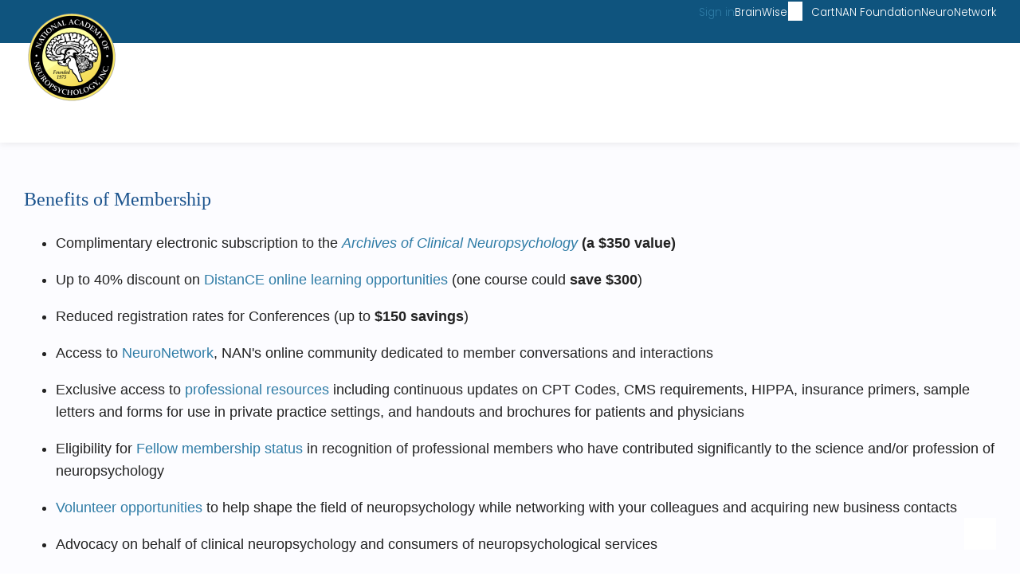

--- FILE ---
content_type: text/css
request_url: https://nanonline.org/Assets/css/10-UltraWaveResponsive.css?v=639035751600000000
body_size: 87973
content:
/*! normalize.css v2.1.3 | MIT License | git.io/normalize */article,aside,details,figcaption,figure,footer,header,hgroup,main,nav,section,summary{display:block}audio,canvas,video{display:inline-block}audio:not([controls]){display:none;height:0}[hidden],template{display:none !important}html{font-family:sans-serif;-ms-text-size-adjust:100%;-webkit-text-size-adjust:100%}body{margin:0}a{background:transparent}a:focus{outline:thin dotted #333;outline:5px auto -webkit-focus-ring-color;outline-offset:-2px}a:active,a:hover{outline:0}h1{font-size:200%;margin:0.67em 0}abbr[title]{border-bottom:1px dotted}b,strong{font-weight:bold}dfn{font-style:italic}hr{box-sizing:content-box;height:0}mark{background:#ff0;color:#000}code,kbd,pre,samp{font-family:monospace, serif;font-size:100%}pre{white-space:pre-wrap}q{quotes:"\201C" "\201D" "\2018" "\2019"}small{font-size:80%}sub,sup{font-size:75%;line-height:0;position:relative;vertical-align:baseline}sup{top:-0.5em}sub{bottom:-0.25em}fieldset{border:1px solid #c0c0c0;margin:0 2px;padding:0.35em 0.625em 0.75em}legend{border:0;padding:0}button,input,select,textarea{font-family:inherit;font-size:100%;margin:0}button,select{text-transform:none}button,html input[type="button"],input[type="reset"],input[type="submit"]{-webkit-appearance:button;cursor:pointer}button[disabled],html input[disabled]{cursor:default}input[type="checkbox"],input[type="radio"]{box-sizing:border-box;padding:0}input[type="search"]{-webkit-appearance:textfield;box-sizing:content-box}input[type="search"]::-webkit-search-cancel-button,input[type="search"]::-webkit-search-decoration{-webkit-appearance:none}button::-moz-focus-inner,input::-moz-focus-inner{border:0;padding:0}textarea{overflow:auto;vertical-align:top}table{border-collapse:collapse;border-spacing:0}*,*:before,*:after{box-sizing:border-box}html{font-size:62.5%;-webkit-tap-highlight-color:rgba(0,0,0,0)}body{font-family:"Helvetica Neue",Helvetica,Arial,sans-serif;font-size:13px;line-height:1.428571429;color:#333}html,body,form{width:100%;height:100%;overflow:visible}input,button,select,textarea{font-family:inherit;font-size:inherit;line-height:inherit}img{vertical-align:middle}hr{margin-top:1.428571429em;margin-bottom:1.428571429em;border:0;border-top:1px solid #ddd}a.aspNetDisabled,a.aspNetDisabled:hover,a.aspNetDisabled:focus,a.aspNetDisabled:active,a.aspNetDisabled:visited{color:#999;text-decoration:none;cursor:default}.ContentPanel:focus{outline:none}.h-250{height:250px}.hm-250{height:100%;max-height:250px}.overflow-scroll{overflow-y:scroll;overscroll-behavior:contain}.overflow-auto{overflow-y:auto;overscroll-behavior:contain}#ft{clear:both}#doc,#doc2,#doc3,#doc4,.yui-t1,.yui-t2,.yui-t3,.yui-t4,.yui-t5,.yui-t6,.yui-t7{margin:auto;text-align:left;width:57.69em;*width:56.301em;min-width:750px}#doc2{width:73.074em;*width:71.313em}#doc3{margin:auto 10px;width:auto}#doc4{width:74.923em;*width:73.117em}.yui-b{position:relative}.yui-b{_position:static}#yui-main .yui-b{position:static}#yui-main{width:100%}.yui-t1 #yui-main,.yui-t2 #yui-main,.yui-t3 #yui-main{float:right;margin-left:-25em}.yui-t4 #yui-main,.yui-t5 #yui-main,.yui-t6 #yui-main{float:left;margin-right:-25em}.yui-t1 .yui-b{float:left;width:12.3207em;*width:12.0106em}.yui-t1 #yui-main .yui-b{margin-left:13.3207em;*margin-left:13.0106em}.yui-t2 .yui-b{float:left;width:13.8456em;*width:13.512em}.yui-t2 #yui-main .yui-b{margin-left:14.8456em;*margin-left:14.512em}.yui-t3 .yui-b{float:left;width:23.0759em;*width:22.52em}.yui-t3 #yui-main .yui-b{margin-left:24.0759em;*margin-left:23.52em}.yui-t4 .yui-b{float:right;width:13.8456em;*width:13.512em}.yui-t4 #yui-main .yui-b{margin-right:14.8456em;*margin-right:14.512em}.yui-t5 .yui-b{float:right;width:18.4608em;*width:18.016em}.yui-t5 #yui-main .yui-b{margin-right:19.4608em;*margin-right:19.016em}.yui-t6 .yui-b{float:right;width:23.0759em;*width:22.52em}.yui-t6 #yui-main .yui-b{margin-right:24.0759em;*margin-right:23.52em}.yui-t7 #yui-main .yui-b{display:block;margin:0 0 1em 0}#yui-main .yui-b{float:none;width:auto}.yui-g .yui-gb .yui-u,.yui-gb .yui-g,.yui-gb .yui-gb,.yui-gb .yui-gc,.yui-gb .yui-gd,.yui-gb .yui-ge,.yui-gb .yui-gf,.yui-gb .yui-u,.yui-gc .yui-u,.yui-gc .yui-g,.yui-gd .yui-u{float:left;margin-left:2%;width:32%}.yui-gb .yui-gb .yui-u,.yui-gb .yui-gc .yui-u{*margin-left:1.8%;_margin-left:4%}.yui-g .yui-gb .yui-u{_margin-left:.8%}.yui-gb .yui-u{float:right}.yui-gb div.first{margin-left:0;float:left}.yui-g .yui-gb div.first,.yui-gb .yui-gb div.first{*margin-right:0;*width:32%;_width:31.7%}.yui-gb .yui-gc div.first,.yui-gb .yui-gd div.first{*margin-right:0}.yui-gb .yui-gd .yui-u{*width:66%;_width:61.2%}.yui-gb .yui-gd div.first{*width:31%;_width:29.5%}.yui-g .yui-gc .yui-u,.yui-gb .yui-gc .yui-u{width:32%;_float:right;margin-right:0;_margin-left:0}.yui-gb .yui-gc div.first{width:66%;*float:left;*margin-left:0}.yui-gb .yui-ge .yui-u,.yui-gb .yui-gf .yui-u{margin:0}.yui-g .yui-u,.yui-g .yui-g,.yui-g .yui-gb,.yui-g .yui-gc,.yui-g .yui-gd,.yui-g .yui-ge,.yui-g .yui-gf,.yui-gc .yui-u,.yui-gd .yui-g,.yui-g .yui-gc .yui-u,.yui-ge .yui-u,.yui-ge .yui-g,.yui-gf .yui-g,.yui-gf .yui-u{float:right}.yui-g .yui-gc div.first,.yui-g .yui-ge div.first,.yui-g div.first,.yui-gc div.first,.yui-gc div.first div.first,.yui-gd div.first,.yui-ge div.first,.yui-gf div.first{float:left}.yui-g .yui-g .yui-u,.yui-gb .yui-g .yui-u,.yui-gc .yui-g .yui-u,.yui-gd .yui-g .yui-u,.yui-ge .yui-g .yui-u,.yui-gf .yui-g .yui-u{width:49%;*width:48.1%;*margin-left:0}.yui-g .yui-g div.first{*margin:0}.yui-gb .yui-g div.first{*margin-right:4%;_margin-right:1.3%}.yui-gb .yui-gb .yui-u{_margin-left:.7%}.yui-gb .yui-g div.first,.yui-gb .yui-gb div.first{*margin-left:0}.yui-gc .yui-g .yui-u,.yui-gd .yui-g .yui-u{*width:48.1%;*margin-left:0}.yui-g .yui-u,.yui-g .yui-g,.yui-g .yui-gb,.yui-g .yui-gc,.yui-g .yui-gd,.yui-g .yui-ge,.yui-g .yui-gf{width:49.1%}.yui-g .yui-gb div.first,.yui-gb div.first,.yui-gc div.first,.yui-gd div.first{margin-left:0}.yui-g .yui-gc div.first,.yui-gc div.first,.yui-gd .yui-g,.yui-gd .yui-u{width:66%}.yui-gd div.first,.yui-gb .yui-gd div.first{width:32%}.yui-g .yui-gd div.first{_width:29.9%}.yui-ge .yui-u,.yui-ge .yui-g,.yui-gf div.first{width:24%}.yui-gb .yui-ge div.yui-u,.yui-gb .yui-gf div.yui-u{float:right}.yui-gb .yui-ge div.first,.yui-gb .yui-gf div.first{float:left}.yui-ge div.first,.yui-gf .yui-g,.yui-gf .yui-u{width:74.2%}.yui-gb .yui-ge .yui-u,.yui-gb .yui-gf div.first{*width:24%;_width:20%}.yui-gb .yui-ge div.first,.yui-gb .yui-gf .yui-u{*width:73.5%;_width:65.5%}#bd:after,.yui-g:after,.yui-gb:after,.yui-gc:after,.yui-gd:after,.yui-ge:after,.yui-gf:after{content:".";display:block;height:0;clear:both;visibility:hidden}#bd,.yui-g,.yui-gb,.yui-gc,.yui-gd,.yui-ge,.yui-gf{zoom:1}.yui-gb .yui-u{float:left}.yui-gb .yui-u{margin-left:1.9%}.yui-gd .yui-u{width:67%;margin-left:0.9%;float:left}.yui-g .yui-u{width:49.9%;float:right}.yui-gc .yui-u{width:33%;margin-left:0;float:left}.yui-gf .yui-ge .yui-u{width:18%}.yui-gf div.first{width:24% !important}*+html .yui-gf .yui-ge DIV.first{width:78% !important}.yui-gf .yui-ge DIV.first{width:54% !important}.yui-gf .yui-ge .yui-u{width:22% !important}.ContentWizardDisplay .yui-ge .yui-u,.ContentWizardDisplay .yui-ge .yui-g,.ContentWizardDisplay .yui-gf div.first{width:24% !important}.ContentWizardDisplay .yui-ge .yui-u.first{width:74.2% !important}.ContentWizardDisplay .yui-g .yui-gc div.first,.ContentWizardDisplay .yui-g .yui-ge div.first,.ContentWizardDisplay .yui-g div.first,.ContentWizardDisplay .yui-gc div.first,.ContentWizardDisplay .yui-gc div.first div.first,.ContentWizardDisplay .yui-gd div.first,.ContentWizardDisplay .yui-ge div.first,.ContentWizardDisplay .yui-gf div.first{float:left}.yui-g .ContentWizardDisplay .yui-u,.yui-g .ContentWizardDisplay .yui-g,.yui-g .ContentWizardDisplay .yui-gb,.yui-g .ContentWizardDisplay .yui-gc,.yui-g .ContentWizardDisplay .yui-gd,.yui-g .ContentWizardDisplay .yui-ge,.yui-g .ContentWizardDisplay .yui-gf{width:100%}.yui-g .ContentWizardDisplay .yui-u,.yui-g .ContentWizardDisplay .yui-g,.yui-g .ContentWizardDisplay .yui-gb,.yui-g .ContentWizardDisplay .yui-gc,.yui-g .ContentWizardDisplay .yui-gd,.yui-g .ContentWizardDisplay .yui-ge,.yui-g .ContentWizardDisplay .yui-gf,.yui-gc .ContentWizardDisplay .yui-u,.yui-gd .ContentWizardDisplay .yui-g,.yui-g .ContentWizardDisplay .yui-gc .yui-u,.yui-ge .ContentWizardDisplay .yui-u,.yui-ge .ContentWizardDisplay .yui-g,.yui-gf .ContentWizardDisplay .yui-g,.yui-gf .ContentWizardDisplay .yui-u{float:none}.ContentWizardDisplay .yui-gf .yui-ge div.first{margin-left:0.8em !important;width:55.7% !important;*width:80.1% !important}.ContentWizardDisplay .yui-gf .yui-ge .yui-u{margin-left:0.8em !important;width:18% !important;float:left}.ContentWizardDisplay .yui-g .yui-u,.ContentWizardDisplay .yui-g .yui-g,.ContentWizardDisplay .yui-g .yui-gb,.ContentWizardDisplay .yui-g .yui-gc,.ContentWizardDisplay .yui-g .yui-gd,.ContentWizardDisplay .yui-g .yui-ge,.ContentWizardDisplay .yui-g .yui-gf,.ContentWizardDisplay .yui-gc .yui-u,.ContentWizardDisplay .yui-gd .yui-g,.ContentWizardDisplay .yui-g .yui-gc .yui-u,.ContentWizardDisplay .yui-ge .yui-u,.ContentWizardDisplay .yui-ge .yui-g,.ContentWizardDisplay .yui-gf .yui-g,.ContentWizardDisplay .yui-gf .yui-u{float:right}.ContentWizardDisplay .yui-g .yui-u{float:right;width:49.9% !important}.ContentWizardDisplay .yui-g .yui-u,.ContentWizardDisplay .yui-g .yui-g,.ContentWizardDisplay .yui-g .yui-gb,.ContentWizardDisplay .yui-g .yui-gc,.ContentWizardDisplay .yui-g .yui-gd,.ContentWizardDisplay .yui-g .yui-ge,.ContentWizardDisplay .yui-g .yui-gf{width:49.1% !important}.ContentWizardDisplay .yui-g .yui-u,.ContentWizardDisplay .yui-g .yui-g,.ContentWizardDisplay .yui-g .yui-gb,.ContentWizardDisplay .yui-g .yui-gc,.ContentWizardDisplay .yui-g .yui-gd,.ContentWizardDisplay .yui-g .yui-ge,.ContentWizardDisplay .yui-g .yui-gf,.ContentWizardDisplay .yui-gc .yui-u,.ContentWizardDisplay .yui-gd .yui-g,.ContentWizardDisplay .yui-g .yui-gc .ContentWizardDisplay .yui-u,.ContentWizardDisplay .yui-ge .yui-u,.ContentWizardDisplay .yui-ge .yui-g,.ContentWizardDisplay .yui-gf .yui-g,.ContentWizardDisplay .yui-gf .yui-u{float:right}.ContentWizardDisplay .yui-g{width:100%}#ContentWizardDisplay_Wrapper #ContentWizardDisplay_Wrapper,#ContentWizardDisplay_Wrapper #ContentWizardDisplay_Wrapper #ContentWizardDisplay_Wrapper{height:100%;overflow:hidden;zoom:1}.ContentWizardDisplay .yui-gb .yui-u{width:32.6% !important;float:left !important;margin-left:0}.ContentWizardDisplay .yui-gd .yui-u{margin-left:0.8em;width:65.6% !important;float:right !important}.ContentWizardDisplay .yui-gd .yui-u.first{width:32.6% !important;float:left !important;margin-left:0}.ContentWizardDisplay .yui-gb .yui-u{width:32.6% !important;float:left !important;margin-left:0}.ContentWizardDisplay .ContentItemContainer .ContentItemContainer{margin-top:0}.ContentWizardDisplay .yui-g .yui-g{width:100% !important;float:left !important}.row{--bs-gutter-x: 30px;--bs-gutter-y: 0;display:flex;flex-wrap:wrap;margin-top:calc(var(--bs-gutter-y) * -1);margin-right:calc(var(--bs-gutter-x) * -.5);margin-left:calc(var(--bs-gutter-x) * -.5)}.row>*{flex-shrink:0;width:100%;max-width:100%;padding-right:calc(var(--bs-gutter-x) * .5);padding-left:calc(var(--bs-gutter-x) * .5);margin-top:var(--bs-gutter-y)}.col-xs-1,.layout-preview .col-sm-1,.layout-preview .col-md-1,.layout-preview .col-lg-1,.layout-preview .col-xl-1{flex:0 0 auto;width:8.33333333%}.col-xs-2,.layout-preview .col-sm-2,.layout-preview .col-md-2,.layout-preview .col-lg-2,.layout-preview .col-xl-2{flex:0 0 auto;width:16.66666667%}.col-xs-3,.layout-preview .col-sm-3,.layout-preview .col-md-3,.layout-preview .col-lg-3,.layout-preview .col-xl-3{flex:0 0 auto;width:25%}.col-xs-4,.layout-preview .col-sm-4,.layout-preview .col-md-4,.layout-preview .col-lg-4,.layout-preview .col-xl-4{flex:0 0 auto;width:33.33333333%}.col-xs-5,.layout-preview .col-sm-5,.layout-preview .col-md-5,.layout-preview .col-lg-5,.layout-preview .col-xl-5{flex:0 0 auto;width:41.66666667%}.col-xs-6,.layout-preview .col-sm-6,.layout-preview .col-md-6,.layout-preview .col-lg-6,.layout-preview .col-xl-6{flex:0 0 auto;width:50%}.col-xs-7,.layout-preview .col-sm-7,.layout-preview .col-md-7,.layout-preview .col-lg-7,.layout-preview .col-xl-7{flex:0 0 auto;width:58.33333333%}.col-xs-8,.layout-preview .col-sm-8,.layout-preview .col-md-8,.layout-preview .col-lg-8,.layout-preview .col-xl-8{flex:0 0 auto;width:66.66666667%}.col-xs-9,.layout-preview .col-sm-9,.layout-preview .col-md-9,.layout-preview .col-lg-9,.layout-preview .col-xl-9{flex:0 0 auto;width:75%}.col-xs-10,.layout-preview .col-sm-10,.layout-preview .col-md-10,.layout-preview .col-lg-10,.layout-preview .col-xl-10{flex:0 0 auto;width:83.33333333%}.col-xs-11,.layout-preview .col-sm-11,.layout-preview .col-md-11,.layout-preview .col-lg-11,.layout-preview .col-xl-11{flex:0 0 auto;width:91.66666667%}.col-xs-12,.layout-preview .col-sm-12,.layout-preview .col-md-12,.layout-preview .col-lg-12,.layout-preview .col-xl-12{flex:0 0 auto;width:100%}.offset-xs-1,.layout-preview .offset-sm-1,.layout-preview .offset-md-1,.layout-preview .offset-lg-1,.layout-preview .offset-xl-1{margin-left:8.33333333%}.offset-xs-2,.layout-preview .offset-sm-2,.layout-preview .offset-md-2,.layout-preview .offset-lg-2,.layout-preview .offset-xl-2{margin-left:16.66666667%}.offset-xs-3,.layout-preview .offset-sm-3,.layout-preview .offset-md-3,.layout-preview .offset-lg-3,.layout-preview .offset-xl-3{margin-left:25%}.offset-xs-4,.layout-preview .offset-sm-4,.layout-preview .offset-md-4,.layout-preview .offset-lg-4,.layout-preview .offset-xl-4{margin-left:33.33333333%}.offset-xs-5,.layout-preview .offset-sm-5,.layout-preview .offset-md-5,.layout-preview .offset-lg-5,.layout-preview .offset-xl-5{margin-left:41.66666667%}.offset-xs-6,.layout-preview .offset-sm-6,.layout-preview .offset-md-6,.layout-preview .offset-lg-6,.layout-preview .offset-xl-6{margin-left:50%}.offset-xs-7,.layout-preview .offset-sm-7,.layout-preview .offset-md-7,.layout-preview .offset-lg-7,.layout-preview .offset-xl-7{margin-left:58.33333333%}.offset-xs-8,.layout-preview .offset-sm-8,.layout-preview .offset-md-8,.layout-preview .offset-lg-8,.layout-preview .offset-xl-8{margin-left:66.66666667%}.offset-xs-9,.layout-preview .offset-sm-9,.layout-preview .offset-md-9,.layout-preview .offset-lg-9,.layout-preview .offset-xl-9{margin-left:75%}.offset-xs-10,.layout-preview .offset-sm-10,.layout-preview .offset-md-10,.layout-preview .offset-lg-10,.layout-preview .offset-xl-10{margin-left:83.33333333%}.offset-xs-11,.layout-preview .offset-sm-11,.layout-preview .offset-md-11,.layout-preview .offset-lg-11,.layout-preview .offset-xl-11{margin-left:91.66666667%}.col{flex:1 0 0%}.row-cols-auto>*{flex:0 0 auto;width:auto}.row-cols-1>*{flex:0 0 auto;width:100%}.row-cols-2>*{flex:0 0 auto;width:50%}.row-cols-3>*{flex:0 0 auto;width:33.3333333333%}.row-cols-4>*{flex:0 0 auto;width:25%}.row-cols-5>*{flex:0 0 auto;width:20%}.row-cols-6>*{flex:0 0 auto;width:16.6666666667%}.col-auto{flex:0 0 auto;width:auto}.col-1{flex:0 0 auto;width:8.33333333%}.col-2{flex:0 0 auto;width:16.66666667%}.col-3{flex:0 0 auto;width:25%}.col-4{flex:0 0 auto;width:33.33333333%}.col-5{flex:0 0 auto;width:41.66666667%}.col-6{flex:0 0 auto;width:50%}.col-7{flex:0 0 auto;width:58.33333333%}.col-8{flex:0 0 auto;width:66.66666667%}.col-9{flex:0 0 auto;width:75%}.col-10{flex:0 0 auto;width:83.33333333%}.col-11{flex:0 0 auto;width:91.66666667%}.col-12{flex:0 0 auto;width:100%}.offset-1{margin-left:8.33333333%}.offset-2{margin-left:16.66666667%}.offset-3{margin-left:25%}.offset-4{margin-left:33.33333333%}.offset-5{margin-left:41.66666667%}.offset-6{margin-left:50%}.offset-7{margin-left:58.33333333%}.offset-8{margin-left:66.66666667%}.offset-9{margin-left:75%}.offset-10{margin-left:83.33333333%}.offset-11{margin-left:91.66666667%}.g-0,.gx-0{--bs-gutter-x: 0}.g-0,.gy-0{--bs-gutter-y: 0}.g-1,.gx-1{--bs-gutter-x: .25rem}.g-1,.gy-1{--bs-gutter-y: .25rem}.g-2,.gx-2{--bs-gutter-x: .5rem}.g-2,.gy-2{--bs-gutter-y: .5rem}.g-3,.gx-3{--bs-gutter-x: 1rem}.g-3,.gy-3{--bs-gutter-y: 1rem}.g-4,.gx-4{--bs-gutter-x: 1.5rem}.g-4,.gy-4{--bs-gutter-y: 1.5rem}.g-5,.gx-5{--bs-gutter-x: 3rem}.g-5,.gy-5{--bs-gutter-y: 3rem}@media (min-width: 768px){.col-sm{flex:1 0 0%}.row-cols-sm-auto>*{flex:0 0 auto;width:auto}.row-cols-sm-1>*{flex:0 0 auto;width:100%}.row-cols-sm-2>*{flex:0 0 auto;width:50%}.row-cols-sm-3>*{flex:0 0 auto;width:33.3333333333%}.row-cols-sm-4>*{flex:0 0 auto;width:25%}.row-cols-sm-5>*{flex:0 0 auto;width:20%}.row-cols-sm-6>*{flex:0 0 auto;width:16.6666666667%}.col-sm-auto{flex:0 0 auto;width:auto}.col-sm-1{flex:0 0 auto;width:8.33333333%}.col-sm-2{flex:0 0 auto;width:16.66666667%}.col-sm-3{flex:0 0 auto;width:25%}.col-sm-4{flex:0 0 auto;width:33.33333333%}.col-sm-5{flex:0 0 auto;width:41.66666667%}.col-sm-6{flex:0 0 auto;width:50%}.col-sm-7{flex:0 0 auto;width:58.33333333%}.col-sm-8{flex:0 0 auto;width:66.66666667%}.col-sm-9{flex:0 0 auto;width:75%}.col-sm-10{flex:0 0 auto;width:83.33333333%}.col-sm-11{flex:0 0 auto;width:91.66666667%}.col-sm-12{flex:0 0 auto;width:100%}.offset-sm-0{margin-left:0}.offset-sm-1{margin-left:8.33333333%}.offset-sm-2{margin-left:16.66666667%}.offset-sm-3{margin-left:25%}.offset-sm-4{margin-left:33.33333333%}.offset-sm-5{margin-left:41.66666667%}.offset-sm-6{margin-left:50%}.offset-sm-7{margin-left:58.33333333%}.offset-sm-8{margin-left:66.66666667%}.offset-sm-9{margin-left:75%}.offset-sm-10{margin-left:83.33333333%}.offset-sm-11{margin-left:91.66666667%}.g-sm-0,.gx-sm-0{--bs-gutter-x: 0}.g-sm-0,.gy-sm-0{--bs-gutter-y: 0}.g-sm-1,.gx-sm-1{--bs-gutter-x: .25rem}.g-sm-1,.gy-sm-1{--bs-gutter-y: .25rem}.g-sm-2,.gx-sm-2{--bs-gutter-x: .5rem}.g-sm-2,.gy-sm-2{--bs-gutter-y: .5rem}.g-sm-3,.gx-sm-3{--bs-gutter-x: 1rem}.g-sm-3,.gy-sm-3{--bs-gutter-y: 1rem}.g-sm-4,.gx-sm-4{--bs-gutter-x: 1.5rem}.g-sm-4,.gy-sm-4{--bs-gutter-y: 1.5rem}.g-sm-5,.gx-sm-5{--bs-gutter-x: 3rem}.g-sm-5,.gy-sm-5{--bs-gutter-y: 3rem}}@media (min-width: 992px){.col-md{flex:1 0 0%}.row-cols-md-auto>*{flex:0 0 auto;width:auto}.row-cols-md-1>*{flex:0 0 auto;width:100%}.row-cols-md-2>*{flex:0 0 auto;width:50%}.row-cols-md-3>*{flex:0 0 auto;width:33.3333333333%}.row-cols-md-4>*{flex:0 0 auto;width:25%}.row-cols-md-5>*{flex:0 0 auto;width:20%}.row-cols-md-6>*{flex:0 0 auto;width:16.6666666667%}.col-md-auto{flex:0 0 auto;width:auto}.col-md-1{flex:0 0 auto;width:8.33333333%}.col-md-2{flex:0 0 auto;width:16.66666667%}.col-md-3{flex:0 0 auto;width:25%}.col-md-4{flex:0 0 auto;width:33.33333333%}.col-md-5{flex:0 0 auto;width:41.66666667%}.col-md-6{flex:0 0 auto;width:50%}.col-md-7{flex:0 0 auto;width:58.33333333%}.col-md-8{flex:0 0 auto;width:66.66666667%}.col-md-9{flex:0 0 auto;width:75%}.col-md-10{flex:0 0 auto;width:83.33333333%}.col-md-11{flex:0 0 auto;width:91.66666667%}.col-md-12{flex:0 0 auto;width:100%}.offset-md-0{margin-left:0}.offset-md-1{margin-left:8.33333333%}.offset-md-2{margin-left:16.66666667%}.offset-md-3{margin-left:25%}.offset-md-4{margin-left:33.33333333%}.offset-md-5{margin-left:41.66666667%}.offset-md-6{margin-left:50%}.offset-md-7{margin-left:58.33333333%}.offset-md-8{margin-left:66.66666667%}.offset-md-9{margin-left:75%}.offset-md-10{margin-left:83.33333333%}.offset-md-11{margin-left:91.66666667%}.g-md-0,.gx-md-0{--bs-gutter-x: 0}.g-md-0,.gy-md-0{--bs-gutter-y: 0}.g-md-1,.gx-md-1{--bs-gutter-x: .25rem}.g-md-1,.gy-md-1{--bs-gutter-y: .25rem}.g-md-2,.gx-md-2{--bs-gutter-x: .5rem}.g-md-2,.gy-md-2{--bs-gutter-y: .5rem}.g-md-3,.gx-md-3{--bs-gutter-x: 1rem}.g-md-3,.gy-md-3{--bs-gutter-y: 1rem}.g-md-4,.gx-md-4{--bs-gutter-x: 1.5rem}.g-md-4,.gy-md-4{--bs-gutter-y: 1.5rem}.g-md-5,.gx-md-5{--bs-gutter-x: 3rem}.g-md-5,.gy-md-5{--bs-gutter-y: 3rem}}@media (min-width: 1200px){.col-lg{flex:1 0 0%}.row-cols-lg-auto>*{flex:0 0 auto;width:auto}.row-cols-lg-1>*{flex:0 0 auto;width:100%}.row-cols-lg-2>*{flex:0 0 auto;width:50%}.row-cols-lg-3>*{flex:0 0 auto;width:33.3333333333%}.row-cols-lg-4>*{flex:0 0 auto;width:25%}.row-cols-lg-5>*{flex:0 0 auto;width:20%}.row-cols-lg-6>*{flex:0 0 auto;width:16.6666666667%}.col-lg-auto{flex:0 0 auto;width:auto}.col-lg-1{flex:0 0 auto;width:8.33333333%}.col-lg-2{flex:0 0 auto;width:16.66666667%}.col-lg-3{flex:0 0 auto;width:25%}.col-lg-4{flex:0 0 auto;width:33.33333333%}.col-lg-5{flex:0 0 auto;width:41.66666667%}.col-lg-6{flex:0 0 auto;width:50%}.col-lg-7{flex:0 0 auto;width:58.33333333%}.col-lg-8{flex:0 0 auto;width:66.66666667%}.col-lg-9{flex:0 0 auto;width:75%}.col-lg-10{flex:0 0 auto;width:83.33333333%}.col-lg-11{flex:0 0 auto;width:91.66666667%}.col-lg-12{flex:0 0 auto;width:100%}.offset-lg-0{margin-left:0}.offset-lg-1{margin-left:8.33333333%}.offset-lg-2{margin-left:16.66666667%}.offset-lg-3{margin-left:25%}.offset-lg-4{margin-left:33.33333333%}.offset-lg-5{margin-left:41.66666667%}.offset-lg-6{margin-left:50%}.offset-lg-7{margin-left:58.33333333%}.offset-lg-8{margin-left:66.66666667%}.offset-lg-9{margin-left:75%}.offset-lg-10{margin-left:83.33333333%}.offset-lg-11{margin-left:91.66666667%}.g-lg-0,.gx-lg-0{--bs-gutter-x: 0}.g-lg-0,.gy-lg-0{--bs-gutter-y: 0}.g-lg-1,.gx-lg-1{--bs-gutter-x: .25rem}.g-lg-1,.gy-lg-1{--bs-gutter-y: .25rem}.g-lg-2,.gx-lg-2{--bs-gutter-x: .5rem}.g-lg-2,.gy-lg-2{--bs-gutter-y: .5rem}.g-lg-3,.gx-lg-3{--bs-gutter-x: 1rem}.g-lg-3,.gy-lg-3{--bs-gutter-y: 1rem}.g-lg-4,.gx-lg-4{--bs-gutter-x: 1.5rem}.g-lg-4,.gy-lg-4{--bs-gutter-y: 1.5rem}.g-lg-5,.gx-lg-5{--bs-gutter-x: 3rem}.g-lg-5,.gy-lg-5{--bs-gutter-y: 3rem}}@media (min-width: 1400px){.col-xl{flex:1 0 0%}.row-cols-xl-auto>*{flex:0 0 auto;width:auto}.row-cols-xl-1>*{flex:0 0 auto;width:100%}.row-cols-xl-2>*{flex:0 0 auto;width:50%}.row-cols-xl-3>*{flex:0 0 auto;width:33.3333333333%}.row-cols-xl-4>*{flex:0 0 auto;width:25%}.row-cols-xl-5>*{flex:0 0 auto;width:20%}.row-cols-xl-6>*{flex:0 0 auto;width:16.6666666667%}.col-xl-auto{flex:0 0 auto;width:auto}.col-xl-1{flex:0 0 auto;width:8.33333333%}.col-xl-2{flex:0 0 auto;width:16.66666667%}.col-xl-3{flex:0 0 auto;width:25%}.col-xl-4{flex:0 0 auto;width:33.33333333%}.col-xl-5{flex:0 0 auto;width:41.66666667%}.col-xl-6{flex:0 0 auto;width:50%}.col-xl-7{flex:0 0 auto;width:58.33333333%}.col-xl-8{flex:0 0 auto;width:66.66666667%}.col-xl-9{flex:0 0 auto;width:75%}.col-xl-10{flex:0 0 auto;width:83.33333333%}.col-xl-11{flex:0 0 auto;width:91.66666667%}.col-xl-12{flex:0 0 auto;width:100%}.offset-xl-0{margin-left:0}.offset-xl-1{margin-left:8.33333333%}.offset-xl-2{margin-left:16.66666667%}.offset-xl-3{margin-left:25%}.offset-xl-4{margin-left:33.33333333%}.offset-xl-5{margin-left:41.66666667%}.offset-xl-6{margin-left:50%}.offset-xl-7{margin-left:58.33333333%}.offset-xl-8{margin-left:66.66666667%}.offset-xl-9{margin-left:75%}.offset-xl-10{margin-left:83.33333333%}.offset-xl-11{margin-left:91.66666667%}.g-xl-0,.gx-xl-0{--bs-gutter-x: 0}.g-xl-0,.gy-xl-0{--bs-gutter-y: 0}.g-xl-1,.gx-xl-1{--bs-gutter-x: .25rem}.g-xl-1,.gy-xl-1{--bs-gutter-y: .25rem}.g-xl-2,.gx-xl-2{--bs-gutter-x: .5rem}.g-xl-2,.gy-xl-2{--bs-gutter-y: .5rem}.g-xl-3,.gx-xl-3{--bs-gutter-x: 1rem}.g-xl-3,.gy-xl-3{--bs-gutter-y: 1rem}.g-xl-4,.gx-xl-4{--bs-gutter-x: 1.5rem}.g-xl-4,.gy-xl-4{--bs-gutter-y: 1.5rem}.g-xl-5,.gx-xl-5{--bs-gutter-x: 3rem}.g-xl-5,.gy-xl-5{--bs-gutter-y: 3rem}}p{margin:0 0 1em}.lead{margin-bottom:1.5em;font-size:115%;font-weight:200;line-height:1.4}@media (min-width: 768px){.lead{font-size:150%}}small,.small{font-size:85%}cite{font-style:normal}.text-left{text-align:left}.text-right{text-align:right}.text-center{text-align:center}.text-uppercase{text-transform:uppercase}h1,h2,h3,h4,h5,h6,.h1,.h2,.h3,.h4,.h5,.h6,.PageTitle,.PanelTitle,.SectionTitle,.SectionLabel,.SectionLabelSmaller{font-weight:bold;line-height:normal}h1 small,h1 .small,h2 small,h2 .small,h3 small,h3 .small,h4 small,h4 .small,h5 small,h5 .small,h6 small,h6 .small,.h1 small,.h1 .small,.h2 small,.h2 .small,.h3 small,.h3 .small,.h4 small,.h4 .small,.h5 small,.h5 .small,.h6 small,.h6 .small,.PageTitle small,.PageTitle .small,.PanelTitle small,.PanelTitle .small,.SectionTitle small,.SectionTitle .small,.SectionLabel small,.SectionLabel .small,.SectionLabelSmaller small,.SectionLabelSmaller .small{font-weight:normal;line-height:1}h1,h2,h3{margin-top:18px;margin-bottom:9px}h1 small,h1 .small,h2 small,h2 .small,h3 small,h3 .small{font-size:65%}h2,.h2,div.PanelTitle{border-bottom:1px solid #ddd;margin:.2em 0}h2.PanelTitle{border-bottom:none;margin:0;display:inline;white-space:pre-wrap}h4,h5,h6{margin-top:9px;margin-bottom:9px}h4 small,h4 .small,h5 small,h5 .small,h6 small,h6 .small{font-size:75%}h1,.h1,.PageTitle{font-size:250%}h2,.h2,.PanelTitle{font-size:190%}h3,.h3,.SectionTitle{font-size:130%}h4,.h4,.SectionLabel{font-size:120%}h5,.h5,.SectionLabelSmaller{font-size:100%}h6,.h6{font-size:85%}ul,ol{margin-top:0;margin-bottom:9px}ul ul,ul ol,ol ul,ol ol{margin-bottom:0}dl{margin-bottom:18px}dt,dd{line-height:1.428571429}dt{font-weight:bold}dd{margin-left:0}abbr[title],abbr[data-original-title]{cursor:help;border-bottom:1px dotted #ddd}abbr.initialism{font-size:90%;text-transform:uppercase}blockquote{padding:9px 18px;margin:0 0 18px}blockquote p:last-child{margin-bottom:0}blockquote small{display:block;line-height:1.428571429}blockquote small:before{content:'\2014 \00A0'}blockquote.pull-right{padding-right:15px;padding-left:0;border-left:0}blockquote.pull-right p,blockquote.pull-right small,blockquote.pull-right .small{text-align:right}blockquote.pull-right small:before,blockquote.pull-right .small:before{content:''}blockquote.pull-right small:after,blockquote.pull-right .small:after{content:'\00A0 \2014'}blockquote:before,blockquote:after{content:""}address{margin-bottom:18px;font-style:normal;line-height:1.428571429}label,.Label,.PanelFieldLabelFont{font-weight:bold;color:#444;padding-left:7px;margin-left:-7px}input,textarea{font-family:inherit;font-weight:normal;font-size:98%;padding-left:0.25em;padding-right:0.25em}input,.input-wrapper,.RadComboBox.RadComboBox{width:100%;max-width:100%}@media (min-width: 480px){input,.input-wrapper,.RadComboBox.RadComboBox{width:12.25em}}@media (max-width: 480px){select{width:100%}}input[type="file"],input[type="image"],input[type="submit"],input[type="reset"],input[type="button"],input[type="radio"],input[type="checkbox"]{width:auto;max-width:unset}textarea{max-width:100%;width:15em;padding:0.25em}@media (min-width: 480px){textarea{width:22em}}input[disabled],select[disabled],textarea[disabled],input[readonly],select[readonly],textarea[readonly],.RadInput.RadInput .riTextBox[disabled]{cursor:default;background-color:#eeeeee}input[type="radio"][disabled],input[type="checkbox"][disabled],input[type="radio"][readonly],input[type="checkbox"][readonly],input[type="image"][disabled]{background-color:transparent}input[type="image"][disabled]{filter:alpha(opacity=50);opacity:0.5}span[disabled],label[disabled],[disabled] label,.Disabled,label.aspNetDisabled,span.aspNetDisabled,.aspNetDisabled label,.aspNetDisabled .Label{color:#666}select[multiple="multiple"]{min-width:11em}input::-webkit-outer-spin-button,input::-webkit-inner-spin-button{margin-left:6px}input.hide-spinner::-webkit-outer-spin-button,input.hide-spinner::-webkit-inner-spin-button{-webkit-appearance:none;margin:0}input[type=number].hide-spinner{-moz-appearance:textfield}.FunctionPricingTable input[type=text][name*=TextPrice]{width:9em}.PanelField{float:left;clear:left;width:100%;padding-top:0.4em;padding-bottom:0.4em}@media (min-width: 768px){.PanelField label,.PanelField .Label,.PanelField .PanelFieldValue{float:left}}.PanelField label,.PanelField .Label{text-align:left;word-wrap:break-word;white-space:pre-line;padding-right:.5em}@media (min-width: 768px){.PanelField label,.PanelField .Label{width:11.5em}}.InputMargin input[type="radio"]{margin-bottom:10px}.PanelFieldValue{padding-right:.5em;width:100%}@media (min-width: 768px){.PanelFieldValue{width:auto}}.PanelField.Right>.PanelFieldValue:is(:first-child){width:auto;float:left;display:inline-block}@media (max-width: 991px){.PanelFieldValue:has([id*="PrimaryOrganizationComboBox"]){min-width:auto !important}}@media (max-width: 767px){.RegistrantInfoAddressEntry .PanelFieldValue{width:80%}}@media (min-width: 768px){.PanelFieldValue,.Left .PanelFieldValue,.Right .PanelFieldValue,.PanelFieldLabel,.Left .PanelFieldLabel,.Right .PanelFieldLabel{display:inline-block;float:left}}.Top .PanelFieldValue,.Bottom .PanelFieldValue,.Top .PanelFieldLabel,.Bottom .PanelFieldLabel{display:block;clear:left;float:none}.Top label,.Top .Label,.Bottom label,.Bottom .Label,.Right label,.Right .Label{width:auto !important;padding-right:0}@media (max-width: 767px){.TwoColumns .PanelField label,.TwoColumns .PanelField .Label{width:100%}}@media (min-width: 768px){.LabelSpacer,.LabelSpacer.PanelField{padding-left:11em;min-height:1px}}.PanelField .HtmlEditor{width:100% !important;max-width:100% !important;height:100% !important}input[type="radio"]+label,input[type="checkbox"]+label{width:auto;padding-left:10px;padding-right:1em}.PanelFieldValue input[type="radio"]{float:left}#SelectedProperty input[type="radio"],#SelectedProperty input[type="checkbox"],#AvailableProperty input[type="radio"],#AvailableProperty input[type="checkbox"]{margin:0}.PanelFieldValue br{clear:both}.rgHeader .PanelField,.PanelFieldReset.PanelField,.PanelFieldReset .PanelField{float:none;clear:none;width:auto;padding:0;display:inline}.StandardPanel td{vertical-align:top}.StandardPanel td .PanelField{border-bottom:0}.PanelBlock{display:table}.PanelBlock .PanelField{display:table-row;float:none;width:100%}.PanelBlock .PanelField .PanelFieldLabel,.PanelBlock .PanelField .PanelFieldValue{display:table-cell;float:none;padding-right:3px;vertical-align:top;padding-top:0.4em;padding-bottom:0.4em}.PanelBlock .PanelField label,.PanelBlock .PanelField .Label{width:auto}.PanelBlock .PanelField.Top .PanelFieldLabel,.PanelBlock .PanelField.Top .PanelFieldValue,.PanelBlock .PanelField.Bottom .PanelFieldLabel,.PanelBlock .PanelField.Bottom .PanelFieldValue{display:block}.PanelBlock.MiddleAlign .PanelFieldLabel,.PanelBlock.MiddleAlign .PanelFieldValue{vertical-align:middle}.PanelFieldsFlex .PanelField,.PanelFieldFlex.PanelField{display:flex;float:none;align-items:baseline;flex-wrap:wrap;flex-direction:row}.PanelFieldsFlex .PanelField label,.PanelFieldFlex.PanelField label{flex-shrink:0}.PanelFieldsFlex .PanelField.Left .PanelFieldValue,.PanelFieldFlex.PanelField.Left .PanelFieldValue{flex-grow:1}.PanelFieldsFlex .PanelField input,.PanelFieldFlex.PanelField input{margin:0}.PanelFieldsFlex .PanelField.Top,.PanelFieldFlex.PanelField.Top{flex-direction:column}@media (min-width: 768px){.PanelFieldsFlexNoWrap .PanelField,.PanelFieldFlexNoWrap.PanelField{flex-wrap:nowrap}}.Required{background-position:left .45em !important;background-image:url(../images/required.png) !important;background-repeat:no-repeat;display:inline}.HideRequiredAsterisks .Required{background-size:0}.Right .Required{padding-left:9px !important;margin-left:0 !important}.Important,.ValidationError{font-weight:normal;color:#d03528;padding-left:3px !important;vertical-align:middle}.Info{font-size:90%;font-weight:normal;color:#495057}.moreInfo{display:inline;vertical-align:middle}.moreInfoPanel{display:block;max-width:25em}.unitText{margin-left:2px;white-space:nowrap}.form-inline .PanelField{float:none;clear:none;width:auto;display:inline-block;vertical-align:top}.AlignRight.InputXXSmall::-ms-clear,.InputXXSmallWrapper input.AlignRight[type='text']::-ms-clear,.InputXXSmallWrapper textarea.AlignRight::-ms-clear,.InputXXSmallWrapper .AlignRight.RadComboBox::-ms-clear,.AlignRight.NarrowTextBox::-ms-clear,.AlignRight.InputXSmall::-ms-clear,.InputXSmallWrapper input.AlignRight[type='text']::-ms-clear,.InputXSmallWrapper textarea.AlignRight::-ms-clear,.InputXSmallWrapper .AlignRight.RadComboBox::-ms-clear{display:none}.InputXXSmall,.InputXXSmallWrapper input[type='text'],.InputXXSmallWrapper textarea,.InputXXSmallWrapper .RadComboBox,.NarrowTextBox{width:3em}.InputXSmall,.InputXSmallWrapper input[type='text'],.InputXSmallWrapper textarea,.InputXSmallWrapper .RadComboBox{width:4.3em}.InputSmall,.InputSmallWrapper input[type='text'],.InputSmallWrapper textarea,.InputSmallWrapper .RadComboBox{width:7em}.InputMedium,.InputMediumWrapper input[type='text'],.InputMediumWrapper textarea,.InputMediumWrapper .RadComboBox{width:11.9em}.InputLarge,.InputXLarge,.InputXXLarge{width:100%}.InputLargeWrapper input[type='text'],.InputLargeWrapper textarea,.InputLargeWrapper .RadComboBox,.InputXLargeWrapper input[type='text'],.InputXLargeWrapper textarea,.InputXLargeWrapper .RadComboBox,.InputXXLargeWrapper input[type='text'],.InputXXLargeWrapper textarea,.InputXXLargeWrapper .RadComboBox{width:100%}@media (min-width: 480px){.InputLarge,.InputLargeWrapper input[type='text'],.InputLargeWrapper textarea,.InputLargeWrapper .RadComboBox{width:18em;max-width:100%}}@media (min-width: 768px){.InputXLarge,.InputXLargeWrapper input[type='text'],.InputXLargeWrapper textarea,.InputXLargeWrapper .RadComboBox,.WideTextBox{width:26.5em;max-width:100%}.InputXXLarge,.InputXXLargeWrapper input[type='text'],.InputXXLargeWrapper textarea,.InputXXLargeWrapper .RadComboBox{width:42em;max-width:100%}}.RadComboBox.WideTextBox{width:100%;min-width:8em;max-width:26.5em}.AutoWidth label,.AutoWidth .Label,.AutoWidth .PanelFieldValue,.AutoWidth{width:auto !important;min-width:1em !important}label.AutoWidth,.Label.AutoWidth{padding-right:.6em}.FloatNone label,.FloatNone input{float:none !important}@media (max-width: 991px){.radio-inline-sm{display:block}.radio-inline-sm::after{display:block;clear:both;content:""}.radio-inline-sm input{float:left !important}.radio-inline-sm label{float:left !important}.radio-inline-sm label+input{clear:both !important}}.CheckBoxList .PanelField,.RadioButtonList .PanelField{padding-top:0}.CheckBoxList label,.RadioButtonList label{float:none !important;font-weight:normal !important}.CheckBoxList input,.RadioButtonList input{float:none !important;margin:0 !important}.CheckBoxList{margin-top:.4em}.TotalBox .PanelField,.PanelField.TotalBox{width:auto;border:1px solid #90979E}.TotalBox .PanelField .PanelFieldValue,.PanelField.TotalBox .PanelFieldValue{font-size:120%;font-weight:bold;padding:.4em;float:right}.SystemConfigTextField textarea,.SystemConfigTextField input[type="text"]{width:55%;padding:0.25em}@media (max-width: 767px){.PanelWrapXs .PanelField.Left>.PanelFieldValue{display:block;clear:left;float:none}}.SubItems{padding-left:2.2em;padding-top:.5em}.ShowLegend legend+.SubItems{padding-top:0}.ConfigurationGroup{text-decoration:underline}div.ShowFieldset fieldset legend,fieldset.ShowFieldset legend,.ShowLegend legend{display:block !important;color:#444;font-weight:bold}div.ShowFieldset fieldset,fieldset.ShowFieldset{border:1px solid gray;padding:1em;margin:.05em}div.ShowFieldset fieldset legend,fieldset.ShowFieldset legend{padding:5px}div.ShowFieldset fieldset.FieldsetFormBackground{background-color:white}.FormFieldResponse .PanelFieldValue{padding-top:.5em;padding-bottom:.5em}.FormFieldResponse .PanelFieldLabel{display:block;float:none}.PanelField.FormFieldResponse label,.PanelField.FormFieldResponse .Label{float:none}.FormFieldResponse input{text-align:left !important}.TextButton{vertical-align:middle}.CommandBar{padding-top:5px;z-index:2}@media (min-width: 768px){.CommandBar{text-align:right}}.CommandBar input,.CommandBar button{margin-left:5px}.ButtonPanel{width:100%}.genai-dialog-button-bar{display:inline-flex;justify-content:space-between;align-items:center;margin:1rem 0}.genai-dialog-counter{text-align:right;min-width:150px}.genai-dialog-character-counter{display:none;font-size:0.9em}.genai-command-button-container .ButtonPanel{margin-top:0 !important;margin-bottom:0 !important}.genai-command-button-container .CommandBar{margin:0 !important;padding:0 !important;vertical-align:middle}.genai-command-button-container .ButtonPanel{margin-top:0 !important}.genai-command-button-container .CommandBar{margin:0 !important;padding-top:12px}div.ButtonBox{width:100%;text-align:center}ul.ButtonBoxList{padding:10px;list-style:none;overflow:hidden;margin:0px 0px -30px 0px}ul.ButtonBoxList li{display:inline-block;margin-right:15px;overflow:hidden;padding:0 0 15px 0;position:relative}ul.ButtonBoxList li a{background:#fff;border:1px solid #ddd;color:#333;display:block;height:125px;overflow:hidden;padding:10px 10px;position:relative;text-align:center;text-decoration:none}ul.ButtonBoxList li a:hover{border:1px solid #c8c8c8}ul.ButtonBoxList li a p{line-height:20px;padding-bottom:20px}.Span1{width:40px}.Span2{width:80px}.Span3{width:160px}.Span4{width:200px}.radiobutton-buttons{display:flex;flex-direction:column;flex-wrap:wrap;padding:0 10px}.radiobutton-buttons li{list-style:none;flex:1 0 100%;position:relative;display:flex;align-items:center;margin:10px 0 10px 0}.radiobutton-buttons input[type="radio"]{appearance:none;width:100%;height:100%;opacity:0;position:absolute;left:-9999px}.radiobutton-buttons input[type="radio"]:focus+label{border:2px solid #000 !important}.radiobutton-buttons input[type="radio"]+label{font-size:22px;font-weight:normal;background:#fff;transition:background 0.2s ease-in;cursor:pointer;border-radius:5px;border:1px solid #ddd;display:flex;align-self:stretch;align-items:center;justify-content:center;padding:10px 25px;position:relative;min-width:100%}.radiobutton-buttons input[type="radio"]+label:hover,.radiobutton-buttons input[type="radio"]+label:focus{background:#f2f2f2}@media (max-width: 767px){.radiobutton-buttons input[type="radio"]+label{margin:0px}}.radiobutton-buttons input[type="radio"]:checked+label{color:#fff;background:#046d90;border-color:rgba(0,0,0,0)}.radiobutton-buttons input:checked+label:after{content:' ';display:block;width:15px;height:15px;background:#fff;position:absolute;top:8px;right:5px;mask-image:url("../../Assets/images/IconSprite.svg#confirm");mask-repeat:no-repeat}@media (min-width: 768px){.radiobutton-buttons{flex-direction:row}.radiobutton-buttons li{flex:0 0 auto;margin-right:40px}}.radiobutton-btn-group li,.radiobutton-btn-group-vertical li{margin:0}.radiobutton-btn-group li input[type="radio"]:checked+label,.radiobutton-btn-group li input[type="radio"]+label,.radiobutton-btn-group-vertical li input[type="radio"]:checked+label,.radiobutton-btn-group-vertical li input[type="radio"]+label{border-radius:0;border-top:none}.radiobutton-btn-group li:first-of-type input:checked+label,.radiobutton-btn-group li:first-of-type input+label,.radiobutton-btn-group-vertical li:first-of-type input:checked+label,.radiobutton-btn-group-vertical li:first-of-type input+label{border-top-left-radius:5px;border-top-right-radius:5px;border-top:1px solid #ddd}.radiobutton-btn-group li:last-of-type input:checked+label,.radiobutton-btn-group li:last-of-type input+label,.radiobutton-btn-group-vertical li:last-of-type input:checked+label,.radiobutton-btn-group-vertical li:last-of-type input+label{border-bottom-left-radius:5px;border-bottom-right-radius:5px}.radiobutton-btn-group li input:checked+label:after,.radiobutton-btn-group-vertical li input:checked+label:after{display:none}@media (min-width: 768px){.radiobutton-btn-group li{margin:3px}.radiobutton-btn-group li input[type="radio"]:checked+label,.radiobutton-btn-group li input[type="radio"]+label{border-radius:0;border-top:1px solid #ddd;border-left:none;margin-left:-7px}.radiobutton-btn-group li:first-of-type input:checked+label,.radiobutton-btn-group li:first-of-type input+label{border-top-left-radius:5px;border-bottom-left-radius:5px;border-left:1px solid #ddd}.radiobutton-btn-group li:last-of-type input:checked+label,.radiobutton-btn-group li:last-of-type input+label{border-top-right-radius:5px;border-bottom-right-radius:5px}.radiobutton-btn-group-vertical{flex-direction:column;max-width:500px}}@media (max-width: 767px){.paycentralFrame{height:7em !important}}#toolBoxHolder .sysicon-status-error{display:inline-block;vertical-align:middle;margin-left:10px}.fade{opacity:0;transition:opacity 0.15s linear}@media screen and (prefers-reduced-motion: reduce){.fade{transition:none}}.fade.in{opacity:1}.collapse{display:none}.collapse.in{display:block}tr.collapse.in{display:table-row}tbody.collapse.in{display:table-row-group}.collapsing{position:relative;height:0;overflow:hidden;transition:height 0.35s ease}@media screen and (prefers-reduced-motion: reduce){.collapsing{transition:none}}.panel,.StandardPanel{border:1px solid transparent}.panel-border{border-color:#ddd}.panel-body,.PanelBody{padding:10px}.panel-body::after,.PanelBody::after{display:block;clear:both;content:""}.panel-heading::after,.panel-group .panel-heading::after,.PanelHead.Distinguish::after,.TitleBarCaption::after{display:block;clear:both;content:""}.panel-heading.Distinguish,.panel-group .panel-heading,.PanelHead.Distinguish,.TitleBarCaption{padding:6px 10px;border-bottom:1px solid #ddd}.panel-heading,.PanelHead,.InLineOption{display:flex;flex-wrap:wrap;justify-content:space-between;align-items:baseline}.panel-title{flex-grow:2;margin-top:0;margin-bottom:0;border-bottom:none;white-space:pre-wrap}.panel-title>a,.panel-title>a:hover,.panel-title>a:focus,.panel-title>a:active,.panel-title>a:visited{color:inherit;text-decoration:none}.panel-heading-options,.PanelHeadOptions,.InLineOption_Controls_Always_Display{align-self:center;margin-left:auto;display:flex;align-items:center}.panel-heading-options .IconSprite,.PanelHeadOptions .IconSprite,.InLineOption_Controls_Always_Display .IconSprite,.panel-heading-options .panel-heading-collapse-img,.PanelHeadOptions .panel-heading-collapse-img,.InLineOption_Controls_Always_Display .panel-heading-collapse-img,.panel-heading-options .panel-heading-collapse-text,.PanelHeadOptions .panel-heading-collapse-text,.InLineOption_Controls_Always_Display .panel-heading-collapse-text,.panel-heading-options .PanelHeadCollapseImage,.PanelHeadOptions .PanelHeadCollapseImage,.InLineOption_Controls_Always_Display .PanelHeadCollapseImage,.panel-heading-options .PanelHeadCollapseText,.PanelHeadOptions .PanelHeadCollapseText,.InLineOption_Controls_Always_Display .PanelHeadCollapseText,.panel-heading-options .PanelHeadOptionsBox,.PanelHeadOptions .PanelHeadOptionsBox,.InLineOption_Controls_Always_Display .PanelHeadOptionsBox,.PanelHeadOptions .rbSkinnedButton{margin-left:4px;margin-right:0;vertical-align:middle;display:inline-block}.panel-heading-options .TextButton,.PanelHeadOptions .TextButton,.InLineOption_Controls_Always_Display .TextButton{margin-left:.5em}span.panel-heading-collapse-img{display:inline-block;width:20px;height:20px;background-image:url("../images/chevron-up.png")}.collapsed span.panel-heading-collapse-img{transform:rotate(180deg)}.panel-description{padding-left:1.5rem;margin-top:-1rem}.panel-group{margin-bottom:1.428571429em}.panel-group .panel{margin-bottom:0;overflow:hidden}.panel-group .panel+.panel{margin-top:5px}.panel-group accordion-panel{display:block}.panel-group accordion-panel+accordion-panel{margin-top:5px}.panel-group .panel-heading{border-bottom:0;background-color:#f5f5f5}.panel-group .panel-heading::after{display:block;clear:both;content:""}.panel-group .panel-heading+.panel-collapse .panel-body{border-top:1px solid #ddd}.panel-group .panel-title{font-weight:normal;color:inherit;white-space:normal}.panel-group .panel-title a{color:inherit}.panel-group .panel-footer{border-top:0}.panel-group .panel-footer+.panel-collapse .panel-body{border-bottom:1px solid #ddd}.panel-group .panel{border:1px solid #ddd}.panel fieldset,.StandardPanel fieldset{border:none;padding:0;margin:0}.panel fieldset legend,.StandardPanel fieldset legend{display:none}.PanelHeadCollapseText{text-decoration:underline;font-weight:normal}.InLineOption{width:100%}.TitleBarTitle{flex-grow:2}.PanelBody .PanelBody{padding:0}.PanelColumn{display:table-cell;float:none;padding:0.125em;vertical-align:top}.PrintButton,.TextOnlyButton,.ExitTextOnlyButton,.EmailButton{font:0/0 a;color:transparent;text-shadow:none;background-color:transparent;border:0;width:16px;height:16px;display:block;background-repeat:no-repeat;float:left;margin-right:3px;margin-left:3px}.PrintButton{background-image:url("../images/icon_printthispage.gif")}.TextOnlyButton{background-image:url("../images/icon_textonly.gif")}.ExitTextOnlyButton{background-image:url("../images/icon_exittextonly.gif")}.EmailButton{background-image:url("../images/icon_email.gif")}ul.obo-actions{margin:0;padding:0}ul.obo-actions,ul.obo-actions>li{list-style:none;display:inline-block}ul.obo-actions>li{margin-left:.4em}ul.obo-actions>li:first-child{margin-left:.2em}#pagesubnav{width:10em;min-width:10em}#pagesubnav .RadTabStripVertical .rtsLink{text-align:left}.SubNavPanelHead{font-size:180%;font-weight:bold;padding:10px}.back-link-control{padding-left:10px;padding-bottom:7px}.back-link-control::before{content:'\00AB  '}.SelectedTagList{margin:.5em 0 0 0;padding:0}.SelectedTagList li{list-style-type:none;display:inline-block;padding:.2em .5em;margin:0 .5em .5em 0}.SelectedTagList .Tag{background-color:#f5f5f5}.NoResults{font-style:italic}.attachment{display:inline-block;border:1px solid #ddd;padding:.75rem 1rem;color:#333;background-color:#f5f5f5;font-weight:bold;text-decoration:none;border-radius:3px;margin-right:.5rem;margin-bottom:.5rem}.attachment:hover,.attachment:focus,.attachment:active{color:#333;text-decoration:underline}.attachment.Disabled,.attachment.aspNetDisabled,.attachment[disabled]{color:#495057}.attachment.Disabled:hover,.attachment.Disabled:focus,.attachment.Disabled:active,.attachment.aspNetDisabled:hover,.attachment.aspNetDisabled:focus,.attachment.aspNetDisabled:active,.attachment[disabled]:hover,.attachment[disabled]:focus,.attachment[disabled]:active{color:#495057;text-decoration:none}.chosen-container{min-width:15em !important}.chosen-container{position:relative;display:inline-block;vertical-align:middle;font-size:13px;-webkit-user-select:none;user-select:none}.chosen-container *{box-sizing:border-box}.chosen-container .chosen-drop{position:absolute;top:100%;z-index:1010;width:100%;border:1px solid #aaa;border-top:0;background:#fff;box-shadow:0 4px 5px rgba(0,0,0,0.15);clip:rect(0, 0, 0, 0);clip-path:inset(100% 100%)}.chosen-container.chosen-with-drop .chosen-drop{clip:auto;clip-path:none}.chosen-container a{cursor:pointer}.chosen-container .search-choice .group-name,.chosen-container .chosen-single .group-name{margin-right:4px;overflow:hidden;white-space:nowrap;text-overflow:ellipsis;font-weight:normal;color:#999999}.chosen-container .search-choice .group-name:after,.chosen-container .chosen-single .group-name:after{content:":";padding-left:2px;vertical-align:top}.chosen-container-single .chosen-single{position:relative;display:block;overflow:hidden;padding:0 0 0 8px;height:25px;border:1px solid #aaa;border-radius:5px;background-color:#fff;background:linear-gradient(#fff 20%, #f6f6f6 50%, #eee 52%, #f4f4f4 100%);background-clip:padding-box;box-shadow:0 0 3px #fff inset,0 1px 1px rgba(0,0,0,0.1);color:#444;text-decoration:none;white-space:nowrap;line-height:24px}.chosen-container-single .chosen-default{color:#999}.chosen-container-single .chosen-single span{display:block;overflow:hidden;margin-right:26px;text-overflow:ellipsis;white-space:nowrap}.chosen-container-single .chosen-single-with-deselect span{margin-right:38px}.chosen-container-single .chosen-single abbr{position:absolute;top:6px;right:26px;display:block;width:12px;height:12px;background:url("../images/chosen-sprite.png") -42px 1px no-repeat;font-size:1px}.chosen-container-single .chosen-single abbr:hover{background-position:-42px -10px}.chosen-container-single.chosen-disabled .chosen-single abbr:hover{background-position:-42px -10px}.chosen-container-single .chosen-single div{position:absolute;top:0;right:0;display:block;width:18px;height:100%}.chosen-container-single .chosen-single div b{display:block;width:100%;height:100%;background:url("../images/chosen-sprite.png") no-repeat 0px 2px}.chosen-container-single .chosen-search{position:relative;z-index:1010;margin:0;padding:3px 4px;white-space:nowrap}.chosen-container-single .chosen-search input[type="text"]{margin:1px 0;padding:4px 20px 4px 5px;width:100%;height:auto;outline:0;border:1px solid #aaa;background:url("../images/chosen-sprite.png") no-repeat 100% -20px;font-size:1em;font-family:sans-serif;line-height:normal;border-radius:0}.chosen-container-single .chosen-drop{margin-top:-1px;border-radius:0 0 4px 4px;background-clip:padding-box}.chosen-container-single.chosen-container-single-nosearch .chosen-search{position:absolute;clip:rect(0, 0, 0, 0);clip-path:inset(100% 100%)}.chosen-container .chosen-results{color:#444;position:relative;overflow-x:hidden;overflow-y:auto;margin:0 4px 4px 0;padding:0 0 0 4px;max-height:240px;-webkit-overflow-scrolling:touch}.chosen-container .chosen-results li{display:none;margin:0;padding:5px 6px;list-style:none;line-height:15px;word-wrap:break-word;-webkit-touch-callout:none}.chosen-container .chosen-results li.active-result{display:list-item;cursor:pointer}.chosen-container .chosen-results li.disabled-result{display:list-item;color:#ccc;cursor:default}.chosen-container .chosen-results li.highlighted{background-color:#3875d7;background-image:linear-gradient(#3875d7 20%, #2a62bc 90%);color:#fff}.chosen-container .chosen-results li.no-results{color:#777;display:list-item;background:#f4f4f4}.chosen-container .chosen-results li.group-result{display:list-item;font-weight:bold;cursor:default}.chosen-container .chosen-results li.group-option{padding-left:15px}.chosen-container .chosen-results li em{font-style:normal;text-decoration:underline}.chosen-container-multi .chosen-choices{position:relative;overflow:hidden;margin:0;padding:0 5px;width:100%;height:auto;border:1px solid #aaa;background-color:#fff;background-image:linear-gradient(#eee 1%, #fff 15%);cursor:text}.chosen-container-multi .chosen-choices li{float:left;list-style:none}.chosen-container-multi .chosen-choices li.search-field{margin:0;padding:0;white-space:nowrap}.chosen-container-multi .chosen-choices li.search-field input[type="text"]{margin:1px 0;padding:0;height:25px;outline:0;border:0 !important;background:transparent !important;box-shadow:none;color:#999;font-size:100%;font-family:sans-serif;line-height:normal;border-radius:0;width:25px}.chosen-container-multi .chosen-choices li.search-choice{position:relative;margin:3px 5px 3px 0;padding:5px 24px 5px 5px;border:1px solid #aaa;max-width:100%;border-radius:3px;background-color:#eeeeee;background-image:linear-gradient(#f4f4f4 20%, #f0f0f0 50%, #e8e8e8 52%, #eee 100%);background-size:100% 19px;background-repeat:repeat-x;background-clip:padding-box;box-shadow:0 0 2px #fff inset,0 1px 0 rgba(0,0,0,0.05);color:#333;line-height:13px;cursor:default}.chosen-container-multi .chosen-choices li.search-choice span{word-wrap:break-word}.chosen-container-multi .chosen-choices li.search-choice .search-choice-close{position:absolute;top:6px;right:6px;display:block;width:12px;height:12px;background:url("../images/chosen-sprite.png") -42px 1px no-repeat;font-size:1px}.chosen-container-multi .chosen-choices li.search-choice .search-choice-close:hover{background-position:-42px -10px}.chosen-container-multi .chosen-choices li.search-choice-disabled{padding-right:5px;border:1px solid #ccc;background-color:#e4e4e4;background-image:linear-gradient(#f4f4f4 20%, #f0f0f0 50%, #e8e8e8 52%, #eee 100%);color:#666}.chosen-container-multi .chosen-choices li.search-choice-focus{background:#d4d4d4}.chosen-container-multi .chosen-choices li.search-choice-focus .search-choice-close{background-position:-42px -10px}.chosen-container-multi .chosen-results{margin:0;padding:0}.chosen-container-multi .chosen-drop .result-selected{display:list-item;color:#ccc;cursor:default}.chosen-container-active .chosen-single{border:1px solid #5897fb;box-shadow:0 0 5px rgba(0,0,0,0.3)}.chosen-container-active.chosen-with-drop .chosen-single{border:1px solid #aaa;border-bottom-right-radius:0;border-bottom-left-radius:0;background-image:linear-gradient(#eee 20%, #fff 80%);box-shadow:0 1px 0 #fff inset}.chosen-container-active.chosen-with-drop .chosen-single div{border-left:none;background:transparent}.chosen-container-active.chosen-with-drop .chosen-single div b{background-position:-18px 2px}.chosen-container-active .chosen-choices{border:1px solid #5897fb;box-shadow:0 0 5px rgba(0,0,0,0.3)}.chosen-container-active .chosen-choices li.search-field input[type="text"]{color:#222 !important}.chosen-disabled{opacity:0.5 !important;cursor:default}.chosen-disabled .chosen-single{cursor:default}.chosen-disabled .chosen-choices .search-choice .search-choice-close{cursor:default}.chosen-rtl{text-align:right}.chosen-rtl .chosen-single{overflow:visible;padding:0 8px 0 0}.chosen-rtl .chosen-single span{margin-right:0;margin-left:26px;direction:rtl}.chosen-rtl .chosen-single-with-deselect span{margin-left:38px}.chosen-rtl .chosen-single div{right:auto;left:3px}.chosen-rtl .chosen-single abbr{right:auto;left:26px}.chosen-rtl .chosen-choices li{float:right}.chosen-rtl .chosen-choices li.search-field input[type="text"]{direction:rtl}.chosen-rtl .chosen-choices li.search-choice{margin:3px 5px 3px 0;padding:3px 5px 3px 19px}.chosen-rtl .chosen-choices li.search-choice .search-choice-close{right:auto;left:4px}.chosen-rtl.chosen-container-single .chosen-results{margin:0 0 4px 4px;padding:0 4px 0 0}.chosen-rtl .chosen-results li.group-option{padding-right:15px;padding-left:0}.chosen-rtl.chosen-container-active.chosen-with-drop .chosen-single div{border-right:none}.chosen-rtl .chosen-search input[type="text"]{padding:4px 5px 4px 20px;background:url("../images/chosen-sprite.png") no-repeat -30px -20px;direction:rtl}.chosen-rtl.chosen-container-single .chosen-single div b{background-position:6px 2px}.chosen-rtl.chosen-container-single.chosen-with-drop .chosen-single div b{background-position:-12px 2px}@media only screen and (min-resolution: 144dpi), only screen and (min-resolution: 1.5dppx){.chosen-rtl .chosen-search input[type="text"],.chosen-container-single .chosen-single abbr,.chosen-container-single .chosen-single div b,.chosen-container-single .chosen-search input[type="text"],.chosen-container-multi .chosen-choices .search-choice .search-choice-close,.chosen-container .chosen-results-scroll-down span,.chosen-container .chosen-results-scroll-up span{background-image:url("../images/chosen-sprite@2x.png") !important;background-size:52px 37px !important;background-repeat:no-repeat !important}}.caret{display:inline-block;width:0;height:0;margin-left:2px;vertical-align:middle;border-top:4px dashed;border-right:4px solid transparent;border-left:4px solid transparent}.caret-up{display:inline-block;width:0;height:0;margin-left:2px;vertical-align:middle;border-bottom:4px solid;border-right:4px solid transparent;border-left:4px solid transparent}.dropup,.dropdown{position:relative}.dropdown-toggle:focus{outline:0}.dropdown-menu{position:absolute;top:100%;left:0;z-index:1100;display:none;float:left;min-width:160px;padding:5px 0;margin:2px 0 0;text-align:left;list-style:none;background-color:#fff;background-clip:padding-box;border:1px solid #ccc;border:1px solid rgba(0,0,0,0.15);box-shadow:0 6px 12px rgba(0,0,0,0.175)}.dropdown-menu.pull-right{right:0;left:auto}.dropdown-menu .divider{height:1px;margin:8px 0;overflow:hidden;background-color:#e5e5e5}.dropdown-menu>li>a,.dropdown-menu>li>div{display:block;padding:3px 20px;clear:both;font-weight:400;line-height:1.428571429;white-space:nowrap}.dropdown-menu>li>a:hover,.dropdown-menu>li>a:focus{text-decoration:none;background-color:#f5f5f5}.dropdown-menu>.active>a,.dropdown-menu>.active>a:hover,.dropdown-menu>.active>a:focus{text-decoration:none;background-color:#0096c7;outline:0}.open>.dropdown-menu{display:block}.open>a{outline:0}.dropdown-menu-right,.pull-right>.dropdown-menu,.AlignRight .dropdown-menu{right:0;left:auto}.dropdown-menu-left{right:auto;left:0}.dropdown-header{display:block;padding:3px 20px;color:#7c7c7c;white-space:nowrap}.dropdown-backdrop{position:fixed;top:0;right:0;bottom:0;left:0;z-index:1090}.dropup .caret,.navbar-fixed-bottom .dropdown .caret{content:"";border-top:0;border-bottom:4px dashed}.dropup .dropdown-menu,.navbar-fixed-bottom .dropdown .dropdown-menu{top:auto;bottom:100%;margin-bottom:2px}@media (min-width: 992px){.navbar-right .dropdown-menu{right:0;left:auto}.navbar-right .dropdown-menu-left{left:0;right:auto}}.btn-group,.btn-group-vertical{position:relative;display:inline-block;vertical-align:middle}.btn-group>.btn,.btn-group-vertical>.btn{position:relative;float:left}.btn-group>.btn:hover,.btn-group>.btn:focus,.btn-group>.btn:active,.btn-group>.btn.active,.btn-group-vertical>.btn:hover,.btn-group-vertical>.btn:focus,.btn-group-vertical>.btn:active,.btn-group-vertical>.btn.active{z-index:2}.btn-group .btn+.btn,.btn-group .btn+.btn-group,.btn-group .btn-group+.btn,.btn-group .btn-group+.btn-group{margin-left:-1px}.btn-toolbar{margin-left:-5px}.btn-toolbar::after{display:block;clear:both;content:""}.btn-toolbar .btn,.btn-toolbar .btn-group,.btn-toolbar .input-group{float:left}.btn-toolbar>.btn,.btn-toolbar>.btn-group,.btn-toolbar>.input-group{margin-left:5px}.btn-group>.btn:not(:first-child):not(:last-child):not(.dropdown-toggle){border-radius:0}.btn-group>.btn:first-child{margin-left:0}.btn-group>.btn:first-child:not(:last-child):not(.dropdown-toggle){border-top-right-radius:5px;border-bottom-right-radius:5px}.btn-group>.btn:last-child:not(:first-child),.btn-group>.dropdown-toggle:not(:first-child){border-top-left-radius:5px;border-bottom-left-radius:5px}.btn-group>.btn-group{float:left}.btn-group>.btn-group:not(:first-child):not(:last-child)>.btn{border-radius:0}.btn-group>.btn-group:first-child:not(:last-child)>.btn:last-child,.btn-group>.btn-group:first-child:not(:last-child)>.dropdown-toggle{border-top-right-radius:5px;border-bottom-right-radius:5px}.btn-group>.btn-group:last-child:not(:first-child)>.btn:first-child{border-top-left-radius:5px;border-bottom-left-radius:5px}.btn-group .dropdown-toggle:active,.btn-group.open .dropdown-toggle{outline:0}.btn-group>.btn+.dropdown-toggle{padding-right:8px;padding-left:8px}.btn-group>.btn-lg+.dropdown-toggle{padding-right:12px;padding-left:12px}.btn-group.open .dropdown-toggle{box-shadow:inset 0 3px 5px rgba(0,0,0,0.125)}.btn-group.open .dropdown-toggle.btn-link{box-shadow:none}.btn .caret{margin-left:0}.btn-lg .caret{border-width:5px 5px 0;border-bottom-width:0}.dropup .btn-lg .caret{border-width:0 5px 5px}.btn-group-vertical>.btn,.btn-group-vertical>.btn-group,.btn-group-vertical>.btn-group>.btn{display:block;float:none;width:100%;max-width:100%}.btn-group-vertical>.btn-group::after{display:block;clear:both;content:""}.btn-group-vertical>.btn-group>.btn{float:none}.btn-group-vertical>.btn+.btn,.btn-group-vertical>.btn+.btn-group,.btn-group-vertical>.btn-group+.btn,.btn-group-vertical>.btn-group+.btn-group{margin-top:-1px;margin-left:0}.btn-group-vertical>.btn:not(:first-child):not(:last-child){border-radius:0}.btn-group-vertical>.btn:first-child:not(:last-child){border-top-right-radius:5px;border-bottom-right-radius:0;border-bottom-left-radius:0}.btn-group-vertical>.btn:last-child:not(:first-child){border-top-left-radius:0;border-top-right-radius:0;border-bottom-left-radius:5px}.btn-group-vertical>.btn-group:not(:first-child):not(:last-child)>.btn{border-radius:0}.btn-group-vertical>.btn-group:first-child:not(:last-child)>.btn:last-child,.btn-group-vertical>.btn-group:first-child:not(:last-child)>.dropdown-toggle{border-bottom-right-radius:0;border-bottom-left-radius:0}.btn-group-vertical>.btn-group:last-child:not(:first-child)>.btn:first-child{border-top-left-radius:0;border-top-right-radius:0}.btn-group-justified{display:table;width:100%;table-layout:fixed;border-collapse:separate}.btn-group-justified>.btn,.btn-group-justified>.btn-group{display:table-cell;float:none;width:1%}.btn-group-justified>.btn-group .btn{width:100%}.btn-group-justified>.btn-group .dropdown-menu{left:auto}[data-toggle="buttons"]>.btn input[type="radio"],[data-toggle="buttons"]>.btn input[type="checkbox"],[data-toggle="buttons"]>.btn-group>.btn input[type="radio"],[data-toggle="buttons"]>.btn-group>.btn input[type="checkbox"]{position:absolute;clip:rect(0, 0, 0, 0);pointer-events:none}.ProgressDiv,.MiniMessage{position:fixed;top:0;left:0;right:0;margin-left:auto;margin-right:auto;z-index:10000;margin-top:1px;padding-top:8px;padding-bottom:8px;background-color:#f5f5f5;border:1px solid transparent;border-radius:3px;box-shadow:0 2px 4px rgba(0,0,0,0.2);display:flex;align-items:center;justify-content:center}.ProgressDiv.Interior,.MiniMessage.Interior{position:absolute}.ProgressDiv{width:200px;height:2.678571429em !important}.MiniMessage{width:350px;max-width:100%}.AsiMessage>ul,.AsiMessage>ol{margin:5px;padding-left:0}.iMISUserMessageIcon{float:left;width:32px;margin-right:10px}.AsiValidation,.AsiValidationSummary{margin-left:5px;margin-right:5px;padding-top:0;padding-bottom:0}.AsiValidation.AlertSmall,.AsiValidationSummary.AlertSmall{width:100%}@media (min-width: 768px){.AsiValidation.AlertSmall,.AsiValidationSummary.AlertSmall{width:25%}}.AsiInformation,.AsiSuccess,.AsiWarning,.AsiError,.AsiValidation,.AsiValidationSummary,.AsiNeutral,.AsiImportant{border:1px solid;margin-top:5px;margin-bottom:5px;padding:12px 10px;color:#000000;list-style-type:none;overflow:hidden}span.AsiInformation,span.AsiSuccess,span.AsiWarning,span.AsiError,span.AsiValidation,span.AsiValidationSummary,span.AsiNeutral{padding:.15em .25em .2em}.AsiMessageText{overflow:hidden}.iMISUserMessageIcon+.AsiMessageText{margin-top:8px}.AsiInformation{border-color:#007ba3;background-color:#BDE5F8}.AsiSuccess{border-color:#45812f;background-color:#dff0d8}.AsiWarning{border-color:#bb5000;background-color:#FEEFB3}.AsiError{border-color:#d03528;background-color:#ffd8d8}.AsiValidation{border-color:#D63301;background-color:#FFCCBA}.AsiImportant{border-color:#c74b49}.AsiInformationIcon,.AsiSuccessIcon,.AsiWarningIcon,.AsiErrorIcon,.AsiValidationSummary{background-repeat:no-repeat;background-position:10px center;padding-left:3.3em}span.AsiInformationIcon,span.AsiSuccessIcon,span.AsiWarningIcon,span.AsiErrorIcon,span.AsiValidationSummary{display:inline-block;width:30px;height:30px;padding-left:0;background-position:0 0;flex-shrink:0}.AsiInformationIcon{background-image:url("../images/AsiInformation.png")}.AsiSuccessIcon{background-image:url("../images/AsiSuccess.png")}.AsiWarningIcon{background-image:url("../images/AsiWarning.png")}.AsiErrorIcon{background-image:url("../images/AsiError.png")}.AsiValidationSummary{border-color:#D63301;background-color:#FFCCBA;background-image:url("../images/AsiValidation.png")}.AsiNeutral{border-color:#ddd}.AsiErrorInline{border-color:#D8000C !important;background-color:#FFBABA;border:1px solid;font-weight:normal;padding:.5em;margin:10px 0 5px 5px}.AsiSystem ul li{list-style-type:none}div.AsiSystem{display:block;width:100%;overflow:hidden;color:#000000;background-color:#FEEFB3;padding:.3em .3em .3em 1em}.iMISUserMessage li{list-style-type:none}.iMISUserMessage img{vertical-align:middle;margin-right:5px}.iMISUserMessageError{color:red;font-weight:bold}.iMISUserMessageWarning,.iMISUserMessageInformation{color:blue;font-weight:bold}.iMISUserMessageLabel{display:none}.info,.success,.warning,.validation{margin:5px 0;padding:5px;text-align:center;width:100%;display:block}.info{color:#00529B}.success{color:#4F8A10}.warning{color:#9F6000}a .SecurityIndicator,a:not(.aspNetDisabled) .SecurityIndicator{font-weight:500;border-radius:0.5rem;padding:0.5rem;border:0;text-transform:uppercase;transition:all .2s ease}@media screen and (prefers-reduced-motion: reduce){a .SecurityIndicator,a:not(.aspNetDisabled) .SecurityIndicator{transition:none}}a .SecurityIndicator .arrow,a:not(.aspNetDisabled) .SecurityIndicator .arrow{padding-left:1rem}a .SecurityIndicator.AsiWarning .arrow,a:not(.aspNetDisabled) .SecurityIndicator.AsiWarning .arrow{color:#bb5000}a .SecurityIndicator.AsiWarning:hover,a .SecurityIndicator.AsiWarning:focus,a .SecurityIndicator.AsiWarning:active,a:not(.aspNetDisabled) .SecurityIndicator.AsiWarning:hover,a:not(.aspNetDisabled) .SecurityIndicator.AsiWarning:focus,a:not(.aspNetDisabled) .SecurityIndicator.AsiWarning:active{background-color:#fde481}a .SecurityIndicator.AsiError .arrow,a:not(.aspNetDisabled) .SecurityIndicator.AsiError .arrow{color:#d03528}a .SecurityIndicator.AsiError:hover,a .SecurityIndicator.AsiError:focus,a .SecurityIndicator.AsiError:active,a:not(.aspNetDisabled) .SecurityIndicator.AsiError:hover,a:not(.aspNetDisabled) .SecurityIndicator.AsiError:focus,a:not(.aspNetDisabled) .SecurityIndicator.AsiError:active{background-color:#ffa5a5}a .SecurityIndicator.AsiSuccess .arrow,a:not(.aspNetDisabled) .SecurityIndicator.AsiSuccess .arrow{color:#45812f}a .SecurityIndicator.AsiSuccess:hover,a .SecurityIndicator.AsiSuccess:focus,a .SecurityIndicator.AsiSuccess:active,a:not(.aspNetDisabled) .SecurityIndicator.AsiSuccess:hover,a:not(.aspNetDisabled) .SecurityIndicator.AsiSuccess:focus,a:not(.aspNetDisabled) .SecurityIndicator.AsiSuccess:active{background-color:#c1e2b3}a .SecurityIndicator.AsiSuccess:hover.sysicon--before:before,a .SecurityIndicator.AsiSuccess:focus.sysicon--before:before,a .SecurityIndicator.AsiSuccess:active.sysicon--before:before,a:not(.aspNetDisabled) .SecurityIndicator.AsiSuccess:hover.sysicon--before:before,a:not(.aspNetDisabled) .SecurityIndicator.AsiSuccess:focus.sysicon--before:before,a:not(.aspNetDisabled) .SecurityIndicator.AsiSuccess:active.sysicon--before:before{background-color:#45812f}a .SecurityIndicator.AsiSuccess.sysicon--before:before,a:not(.aspNetDisabled) .SecurityIndicator.AsiSuccess.sysicon--before:before{background-color:#45812f}a .SecurityIndicator.AsiNeutral,a:not(.aspNetDisabled) .SecurityIndicator.AsiNeutral{background-color:#f5f5f5}a .SecurityIndicator.AsiNeutral .arrow,a:not(.aspNetDisabled) .SecurityIndicator.AsiNeutral .arrow{color:#333}a .SecurityIndicator.AsiNeutral:hover,a .SecurityIndicator.AsiNeutral:focus,a .SecurityIndicator.AsiNeutral:active,a:not(.aspNetDisabled) .SecurityIndicator.AsiNeutral:hover,a:not(.aspNetDisabled) .SecurityIndicator.AsiNeutral:focus,a:not(.aspNetDisabled) .SecurityIndicator.AsiNeutral:active{background-color:#dcdbdb}a .SecurityIndicator.AsiNeutral:hover.sysicon--before:before,a .SecurityIndicator.AsiNeutral:focus.sysicon--before:before,a .SecurityIndicator.AsiNeutral:active.sysicon--before:before,a:not(.aspNetDisabled) .SecurityIndicator.AsiNeutral:hover.sysicon--before:before,a:not(.aspNetDisabled) .SecurityIndicator.AsiNeutral:focus.sysicon--before:before,a:not(.aspNetDisabled) .SecurityIndicator.AsiNeutral:active.sysicon--before:before{background-color:#333}a .SecurityIndicator.AsiNeutral.sysicon--before:before,a:not(.aspNetDisabled) .SecurityIndicator.AsiNeutral.sysicon--before:before{background-color:#333}.Error{display:block;padding-right:0.188em;padding-left:0.188em;margin-bottom:0.25em;width:auto;color:#d03528;font-weight:bold}.HelperText{color:#007ba3;font-weight:bold}.iPartRenderError{color:red;overflow-x:auto;-ms-overflow-x:auto}.ErrorNormal{padding:10px;display:block;margin:auto;width:400px;margin-left:auto;margin-right:auto}.ErrorNormalWide{padding:10px;display:block;margin:auto;width:1000px;margin-left:auto;margin-right:auto}.ErrorNormal .ErrorType,.ErrorNormalWide .ErrorType{font-weight:bold;padding-top:15px;display:block;font-size:190%;color:#cc0f16}.ErrorNormal .ErrorTypeMessage,.ErrorNormalWide .ErrorTypeMessage{display:block;padding-top:15px;font-size:110%;color:#444}.ErrorNormal img,.ErrorNormalWide img{float:left}.SelectedItem{background-color:lightblue;opacity:1;filter:Alpha(opacity=100)}.CalloutBubbleItem{display:inline-block;vertical-align:top;margin:0;padding-right:15px}.CalloutBubble{position:relative;display:inline-block;min-width:150px;vertical-align:top;padding:3px 10px;background:#eee;box-sizing:border-box}.CalloutBubble:after{content:"";position:absolute;top:3px;left:-15px;border-style:solid;border-width:10px 15px 10px 0;border-color:transparent #eee;display:block;width:0;z-index:1}.LineThruContainer{padding-top:.5em;padding-bottom:.5em}.LineThruBlock{border-bottom:1px solid #eee;cursor:default;line-height:1px;margin:10px;text-align:center}.LineThru{background-color:#fff;font-size:88%;padding-left:10px;padding-right:10px;padding-top:0;padding-bottom:2px}.ErrorPageContainer{display:flex;align-items:center;justify-content:center;height:85vh}.ErrorPageContainer .ErrorPageGrid{display:grid;grid-template-columns:30% 70%;grid-template-areas:"PageHeading ." "ErrorMessage BgImage" "PageFooter PageFooter";grid-template-rows:1fr 2fr;margin:0 auto;max-width:800px}.ErrorPageContainer .ErrorPageGrid img{grid-area:1 / 1 / 3 / 3}.ErrorPageContainer .ErrorPageGrid .PageHeading{-ms-grid-row:1;-ms-grid-column:1;grid-area:PageHeading;display:none}.ErrorPageContainer .ErrorPageGrid .ErrorMessage{-ms-grid-row:2;-ms-grid-column:1;grid-area:ErrorMessage;display:none}.ErrorPageContainer .MobileErrorMessage{text-align:center}.EmptyCart{min-height:350px;text-align:center;background:url("../../Assets/images/emptycart.png") bottom center no-repeat;background-size:100% auto;max-width:375px;margin:0 auto 50px auto}.MediumThumbnail img.rtImg,.MediumThumbnail img.Thumbnail{width:32px;height:32px}.MediumThumbnail img.Thumbnail{padding-right:3px}.img-thumb-24{width:24px}.img-thumb-32{width:32px}.img-thumb-40{width:40px}.img-thumb-50{width:50px}.img-thumb-64{width:64px}.img-thumb-128{width:128px}.img-thumb-200{width:200px}.LargeThumbnail{width:100px}.ExtraLargeThumbnail{width:150px}.RadUpload_Default,.RadUpload_Default a,.RadUpload_Default input,.RadUploadProgressArea_Default,.RadUploadProgressArea_Default input,.RadUploadSubmit,.RadGrid,.RadGrid .rgMasterTable,.RadGrid .rgDetailTable,.RadGrid .rgGroupPanel table,.RadGrid .rgCommandRow table,.RadGrid .rgEditForm table,.RadGrid .rgPager table,.RadGrid .rgPagerCell,.RadGrid.RadGrid .rgPager .rgPagerButton,.GridToolTip,.RadTreeView,.RadTreeView a.rtIn,.RadTreeView .rtEdit .rtIn input,.RadSplitter,.reToolbar a,.reDropdown,.reSpinBox input,.RadEditor input,.reModule,.reModule td,.reEditorModes a,.reDropDownBody,.reDropDownBody td,.reAjaxspell_wrapper,.reAjaxspell_button,.reAjaxspell_addicon,.reAjaxspell_ignoreicon,.reAjaxspell_okicon,.reInsertTable .reTlbVertical ul a.reToolText,.reColorPicker .reCustomColor,.RadUploadProgressArea_Bootstrap,.RadWindow,.RadInput{font:inherit !important;font-family:inherit !important}.k-widget.k-widget{font-size:inherit;line-height:inherit}.RadGrid.SelectableRow .rgSelectedRow,.RadGrid.SelectableRow td.rgSelectedRow{font-weight:bold}.RadTreeView .rtIn:hover{cursor:pointer}.RadTreeView ul li.rtLI{list-style:none}.RadTreeView_MetroTouch .rtPlus,.RadTreeView_MetroTouch .rtMinus{width:24px !important;height:24px !important}.RadTreeView_MetroTouch .rtLI>div{display:flex;align-items:center}.RadTreeView_MetroTouch .rtLI label{display:flex !important;align-items:center}.RadTreeView_MetroTouch .rtPlus,.RadTreeView_MetroTouch .rtPlusHover{background-position:-12px -162px !important}.RadTreeView_MetroTouch .rtMinus,.RadTreeView_MetroTouch .rtMinusHover{background-position:-62px -61px !important}.RadTreeView_MetroTouch .rtIn{display:flex !important}.RadTreeView_MetroTouch .FormsNodeContent .rtIn{display:block !important}.RadToolTip_Telerik a{cursor:pointer !important;color:Black}.RadToolTip_Telerik a:hover{background-color:#DDD}.RadToolTip_Telerik a.fb_button:hover{background-color:#29447e}.RadToolTip .radToolTip_CloseButton{width:28px;height:28px;border:1px solid #cdcdcd;border-radius:45px;margin:-5px -5px 0 0;background-image:url(../images/IconSprite.png);background-position:-486px 4px;background-color:#f9f9f9;right:-9px;top:-10px;display:block;position:absolute}.RadToolTip .radToolTip_CloseButton:hover{background-position:-486px -31px}.ColumnHeader{font-weight:bold !important}.ResultsHeader{font-weight:bold !important}.AdvancedToolTip{background:#ffffff;padding:5px;font-size:90%}.RadUploadPanelMessage{width:275px}@media (max-width: 1024px){.RadUploadPanel input.ruButton.ruBrowse,.RadUploadPanel input.ruButton.ruRemove,.RadUploadRemoveFile{display:block !important}.RadUploadPanelMessage{width:200px}}@media (max-width: 768px){.RadUploadPanel input.ruButton.ruBrowse,.RadUploadPanel input.ruButton.ruRemove,.RadUploadRemoveFile{display:inline !important}.RadUploadPanelMessage{width:250px}}.RadUpload .ruFileInput,.RadUpload .ruFakeInput,.RadUpload .ruButton,.RadUploadProgressArea .ruButton,.RadUpload .ruFileWrap{vertical-align:middle !important}.RadUpload .ruFileInput:hover,.RadUpload .ruFileInput:focus,.RadUpload .ruFakeInput:hover,.RadUpload .ruFakeInput:focus,.RadUpload .ruButton:hover,.RadUpload .ruButton:focus,.RadUploadProgressArea .ruButton:hover,.RadUploadProgressArea .ruButton:focus,.RadUpload .ruFileWrap:hover,.RadUpload .ruFileWrap:focus{cursor:pointer}.RadUpload .ruInputs li{list-style-type:none}.RadUpload .ruInputs li:hover .ruButton,.RadUpload .ruInputs li:focus .ruButton{background-color:#046d90;border-color:rgba(0,0,0,0)}.RadUpload .ruInputs li:hover .ruButton,.RadUpload .ruInputs li:hover .ruButton:hover,.RadUpload .ruInputs li:hover .ruButton:focus,.RadUpload .ruInputs li:hover .ruButton:active,.RadUpload .ruInputs li:hover .ruButton:visited,.RadUpload .ruInputs li:focus .ruButton,.RadUpload .ruInputs li:focus .ruButton:hover,.RadUpload .ruInputs li:focus .ruButton:focus,.RadUpload .ruInputs li:focus .ruButton:active,.RadUpload .ruInputs li:focus .ruButton:visited{text-decoration:none}.RadUpload .ruInputs li:hover .ruButton,.RadUpload .ruInputs li:hover .ruButton:visited,.RadUpload .ruInputs li:focus .ruButton,.RadUpload .ruInputs li:focus .ruButton:visited{color:#fff}.RadUpload .ruInputs li:hover .ruButton:hover,.RadUpload .ruInputs li:hover .ruButton:focus,.RadUpload .ruInputs li:hover .ruButton:active,.RadUpload .ruInputs li:focus .ruButton:hover,.RadUpload .ruInputs li:focus .ruButton:focus,.RadUpload .ruInputs li:focus .ruButton:active{color:#fff;text-decoration:none;background-color:#034f68;border-color:rgba(0,0,0,0)}.RadUpload .ruInputs li:hover .ruButton:active,.RadUpload .ruInputs li:focus .ruButton:active{background-image:none}.RadUpload .ruInputs li:hover .ruButton:disabled,.RadUpload .ruInputs li:hover .ruButton:disabled:hover,.RadUpload .ruInputs li:hover .ruButton:disabled:focus,.RadUpload .ruInputs li:hover .ruButton:disabled:active,.RadUpload .ruInputs li:hover .ruButton.disabled,.RadUpload .ruInputs li:hover .ruButton.disabled:hover,.RadUpload .ruInputs li:hover .ruButton.disabled:focus,.RadUpload .ruInputs li:hover .ruButton.disabled:active,.RadUpload .ruInputs li:hover .ruButton.aspNetDisabled,.RadUpload .ruInputs li:hover .ruButton.aspNetDisabled:hover,.RadUpload .ruInputs li:hover .ruButton.aspNetDisabled:focus,.RadUpload .ruInputs li:hover .ruButton.aspNetDisabled:active,.RadUpload .ruInputs li:focus .ruButton:disabled,.RadUpload .ruInputs li:focus .ruButton:disabled:hover,.RadUpload .ruInputs li:focus .ruButton:disabled:focus,.RadUpload .ruInputs li:focus .ruButton:disabled:active,.RadUpload .ruInputs li:focus .ruButton.disabled,.RadUpload .ruInputs li:focus .ruButton.disabled:hover,.RadUpload .ruInputs li:focus .ruButton.disabled:focus,.RadUpload .ruInputs li:focus .ruButton.disabled:active,.RadUpload .ruInputs li:focus .ruButton.aspNetDisabled,.RadUpload .ruInputs li:focus .ruButton.aspNetDisabled:hover,.RadUpload .ruInputs li:focus .ruButton.aspNetDisabled:focus,.RadUpload .ruInputs li:focus .ruButton.aspNetDisabled:active{color:#fff;background-color:#046d90;border-color:rgba(0,0,0,0)}.RadUpload.RadUpload .ruBrowse,.RadUpload.RadUpload .ruButton{height:auto;width:auto}.RadUpload+.TextButton{float:left;margin-left:5px}.RadUploadProgressArea ul li{list-style-type:none !important;display:block}.RadUpload .RadUpload_Default,.RadUpload .ruFileWrap{padding-right:2px !important;width:auto !important}.PanelTableValue img,.PanelTableValue .RadUpload{padding-left:0.250em}.RadUpload.RadUpload .ruFileWrap{height:auto !important;white-space:break-spaces}@media (min-width: 768px){.RadUpload.RadUpload .ruFileWrap{white-space:nowrap}}.RadUpload.RadUpload .ruButton{line-height:1.6}.rbText.rbHideElement{display:inline;font:0/0 a;color:transparent;text-shadow:none;background-color:transparent;border:0}.RadButton:focus{border:2px solid #000000 !important;border-radius:3px}.RadGrid{overflow:auto !important;width:100% !important}.RadGrid .rgDataDiv{overflow:inherit !important}.RadGrid_Default .rgPager .rgPagerCell{border-width:1px 0 1px 0 !important}@media (max-width: 767px){.RadGrid .rgPager .rgAdvPart{display:none}}.RadGrid .rgHeader a{text-decoration:underline !important}.RadGrid .rgMasterTable .rgDetailTable,.ChildGridWrapper .rgMasterTable{border:10px solid #ddd}.SimpleGrid tr td{padding-bottom:0.188em;padding-top:0.188em}.RadGrid .rgNoRecords TD{padding:4px 7px;color:#707070}.ListSearchPrompt{padding:5px 0;color:#707070}.rgHeader.rgExpandCol{font:0/0 a;color:transparent;text-shadow:none;background-color:transparent;border:0}.rgEditForm{padding:10px}.RadGrid.RadGrid .rgEditRow>td>[type="text"]{border:1px solid #ccc}.RadGrid input[type="image"]{vertical-align:middle}.SimpleGrid .RadGrid{border-style:none}.RadEditor .reBottomProperties .reModuleLabel,.RadEditor .reBottomProperties input,.RadEditor .reBottomProperties .reDropdown{font-size:12px !important}.RadEditor .reBottomProperties input{height:auto;padding:1px 3px}.reDropDownBody.reApplyClass{width:auto !important;max-width:500px;overflow:auto}.reDropDownBody table td{padding:5px;border-bottom:solid 1px #e8e8e8}.InsertFieldBody{width:auto !important;max-width:500px;overflow:auto;max-height:250px}a.reDropdown.reFontSize{width:60px !important}.RadEditor.RadEditor.SimpleContentEditor .reContentArea{padding:0;margin:3px;min-height:400px !important;font-size:inherit !important;border-color:unset !important}.RadEditor.RadEditor.SimpleContentEditor .reContentArea:focus-visible{outline:unset;border-color:unset}.RadEditor.RadEditor.SimpleContentEditor .reContent{min-height:400px !important}.RadEditor.RadWindow.reInlineEditor{height:auto !important;min-height:auto !important;box-shadow:none !important;border:none !important;background-color:transparent !important}.RadEditor.RadWindow.reInlineEditor .reContent,.RadEditor.RadWindow.reInlineEditor .reContentArea{height:auto !important;min-height:auto !important}.SimpleContentEditorInline .reContentArea{padding:0;margin:0;font-size:inherit !important}.RadEditor .reEmptyMessage{margin:3px}.reInsertImageWrapper label{margin-left:0;padding-left:0}.reInsertImageWrapper .reConfirmCancelButtonsTblLight .reAllPropertiesLight button{width:auto !important}.RadWindow[id*='_dialogOpenerImageProperties']{overflow-y:auto}.reToolIcon.reInsertContentLink:before{content:'\e672'}.reToolBarWrapper a.reToolDisabled.reTool:focus,.reToolBarWrapper a.reToolDisabled.reTool:focus .reSplitArrow{background-color:#adb5bd;border-color:#adb5bd}.reAjaxspell_button{border:1px solid #d7d7d7 !important;background-color:#ebebeb !important;color:#000 !important}.reDropDownBody span+.reButton_text{position:relative;font-size:12px;left:0}.RadEditorTextArea{min-height:100px;min-width:100px;height:auto !important;width:auto !important}.RadEditor.reWrapper.HtmlEditor .reContent,.RadEditor.RadEditor.ContentHtmlEditor .reContent{min-height:130px}.RadEditor.RadEditor.HtmlEditorTextBoxStyle{border:1px solid #ccc;padding:0;background-color:#fff;height:auto !important}.RadEditor.RadEditor.HtmlEditorTextBoxStyle .reContent{height:auto !important;border-width:0}.RadEditor.RadEditor.HtmlEditorTextBoxStyle .reTableDiv,.RadEditor.RadEditor.HtmlEditorTextBoxStyle .reToolBarWrapper,.RadEditor.RadEditor.HtmlEditorTextBoxStyle .reToolCell,.RadEditor.RadEditor.HtmlEditorTextBoxStyle .reBottomProperties{display:none}.RadEditor.RadEditor.HtmlEditorTextBoxStyle .reContentCell{border:none !important}.RadEditor.RadEditor.HtmlEditorTextBoxStyle.reSingleLineEdit textarea.reTextArea{height:2.2em !important;padding:5px 10px;font:inherit;color:inherit}.RadEditor.RadEditor.HtmlEditorTextBoxStyle.reMultiLineEdit textarea.reTextArea{height:4.4em !important;padding:5px 10px;font:inherit;color:inherit}.generated-content .reContentArea{max-height:380px !important;overflow:auto !important}.generated-content .RadEditor.reWrapper{max-height:485px !important}.generated-content .reToolBarWrapper{position:sticky;top:0;z-index:10;background:white}.rsHorizontalHeaderTable,.rsContentTable{width/*\**/:100%\9}.rsAptContent{overflow:hidden !important;white-space:nowrap !important;text-overflow:ellipsis !important}.rsEventCalendar div.rsHeader{z-index:999 !important}.RadScheduler .rsDateHeader{height:auto !important;color:#444 !important}.RadScheduler .rsApt{cursor:pointer}.OccurrenceScheduler .rsMonthView .rsAptCreate,.OccurrenceScheduler .rsWeekView .rsAllDayRow .rsAptCreateRow1,.OccurrenceScheduler .rsWeekView .rsAptCreateRow2{background-image:url("../images/icon_add.png") !important;background-repeat:no-repeat !important;background-position:1% 97% !important;cursor:pointer}.OccurrenceScheduler .rsWeekView .rsAllDayRow .rsAptCreateRow1{background-position:1% 50% !important}.OccurrenceScheduler .rsDayView .rsAllDayRow .rsLastCell:hover,.OccurrenceScheduler .rsDayView .rsAptCreateRow2{background-image:url(images/icon_add.png) !important;background-repeat:no-repeat !important;background-position:3px 50% !important;cursor:pointer}.OccurrenceCheckin .rsDayView .rsAptContent,.OccurrenceCheckin .rsWeekView .rsAptContent{position:relative;top:50% !important;transform:translateY(-50%);border-top:0;text-align:center;font-weight:bold}.RadScheduler_Metro .rsHeader ul .rsSelected em,.RadScheduler_MetroTouch .rsHeader ul .rsSelected em{border-color:#ffffff !important}.RadScheduler .rsDateHeader{line-height:1.1em !important}.RadScheduler_MetroTouch .rsHeader .rsPrevDay:hover,.RadScheduler_MetroTouch .rsHeader .rsPrevDay:focus,.RadScheduler_MetroTouch .rsHeader .rsPrevDay:active{background-color:#fff;background-position:-61px -111px !important}.RadScheduler_MetroTouch .rsHeader .rsNextDay:hover,.RadScheduler_MetroTouch .rsHeader .rsNextDay:focus,.RadScheduler_MetroTouch .rsHeader .rsNextDay:active{background-color:#fff;background-position:-61px -161px !important}.RadScheduler_MetroTouch .rsHeader .rsToday:hover,.RadScheduler_MetroTouch .rsHeader .rsToday:focus,.RadScheduler_MetroTouch .rsHeader .rsToday:active{text-decoration:underline}.RadScheduler_MetroTouch .rsHeader .rsDatePickerActivator{border:2px solid transparent !important;margin:9px 0 0 2px !important}.RadScheduler_MetroTouch .rsHeader .rsDatePickerActivator:focus{border-color:#ffffff !important}.RadScheduler_MetroTouch .rsHeader ul a:hover,.RadScheduler_MetroTouch .rsHeader ul a:focus,.RadScheduler_MetroTouch .rsHeader ul a:active{background-color:#676767}.RadScheduler a.rsDateHeader:hover,.RadScheduler a.rsDateHeader:focus,.RadScheduler a.rsDateHeader:active{text-decoration:underline !important;font-weight:700}.RadScheduler_Metro .rsHeader .rsPrevDay{border:2px solid transparent;margin:4px 0 0 3px !important}.RadScheduler_Metro .rsHeader .rsPrevDay:hover,.RadScheduler_Metro .rsHeader .rsPrevDay:focus,.RadScheduler_Metro .rsHeader .rsPrevDay:active{border-color:#ffffff;border-radius:60px;background-position:0 -48px !important}.RadScheduler_Metro .rsHeader .rsNextDay{border:2px solid transparent;margin:4px 5px 0 3px !important}.RadScheduler_Metro .rsHeader .rsNextDay:hover,.RadScheduler_Metro .rsHeader .rsNextDay:focus,.RadScheduler_Metro .rsHeader .rsNextDay:active{border-color:#ffffff;border-radius:60px;background-position:-20px -48px !important}.RadScheduler_Metro .rsHeader .rsToday{font-size:14px}.RadScheduler_Metro .rsHeader .rsToday:hover,.RadScheduler_Metro .rsHeader .rsToday:focus,.RadScheduler_Metro .rsHeader .rsToday:active{text-decoration:underline}.RadScheduler_Metro .rsHeader .rsDatePickerActivator{border:2px solid transparent !important;margin:3px 0 0 2px !important}.RadScheduler_Metro .rsHeader .rsDatePickerActivator:focus{border-color:#ffffff !important}.RadScheduler_Metro .rsHeader ul a:hover,.RadScheduler_Metro .rsHeader ul a:focus,.RadScheduler_Metro .rsHeader ul a:active{border-color:#fff !important}.RadScheduler_Metro .rsHeader.rsHeader{z-index:101}.RadMenu{z-Index:100 !important}.rmSized,.MainMenu{z-Index:1001 !important}.RadMenu .rmItem a.rmLink{min-width:10px !important;cursor:pointer}.RadMenu .rmItem a.rmLink.rmDisabled{cursor:default}.RadMenu.RadMenu ul.rmHorizontal{float:none}.RadMenu.RadMenu_Context{z-Index:7000 !important}.RadWindow .rwIcon{width:0 !important;height:0 !important;display:none !important}.GridTitlePanel .Title{font-weight:bold;font-size:120%}.RadWindow .rwControlButtons a:focus{outline:thin dotted #333;outline:5px auto -webkit-focus-ring-color;outline-offset:-2px}.RadWindow.rwInactiveWindow.rwNormalWindow{opacity:1 !important}.RadWindow.rwInactiveWindow.rwNormalWindow .rwCorner,.RadWindow.rwInactiveWindow.rwNormalWindow .rwTitlebar,.RadWindow.rwInactiveWindow.rwNormalWindow .rwFooterCenter{opacity:1 !important}.TelerikModalOverlay{z-index:3001 !important}.RadSplitter_Default,.RadSplitter_Default .rspPaneTabContainer,.RadSplitter_Default .rspPane,.RadSplitter_Default .rspResizeBar,.RadSplitter_Default .rspSlideContainerResize,.RadSplitter_Default .rspPaneHorizontal,.RadSplitter_Default .rspResizeBarHorizontal,.RadSplitter_Default .rspSlideContainerResizeHorizontal{border-color:#ccc !important}div[id$="rad_DTp_wrapper"]{width:15.5em}a.rtsLink:focus,a.rtsLink.rtsSelected:focus{text-decoration:underline}a.rtsLink:hover{text-decoration:underline !important}a.rtsLink.rtsDisabled:hover{text-decoration:none !important}.SubTabStrip{border-bottom:1px solid #ccc;border-bottom:1px solid rgba(0,0,0,0.1)}.SubTabStrip a.rtsLink.rtsSelected{font-weight:bold;border-bottom:3px solid #c0c0c0;border-bottom:3px solid rgba(0,0,0,0.3);color:#000000;color:rgba(0,0,0,0.8)}.SubTabStrip a.rtsLink{float:left;padding-top:5px;padding-bottom:5px;transition:border-color 0.2s linear}.SubTabStrip a.rtsLink.rtsDisabled{opacity:0.5;filter:Alpha(opacity=50)}.CenterChart .RadChart{display:block;margin:1em auto}.Chart .RadChart{display:block;margin:1em}.ChartToggle{cursor:pointer}.RadSocialShare.RadSocialShare{border:none;background-color:transparent}.RadSocialShare .sshContent .sshText{font:0/0 a;color:transparent;text-shadow:none;background-color:transparent;border:0}.RadSocialShare.SmallButtons .sshIcon{margin:0 4px 0 4px}.RadRotator.RadRotator_Default .rrClipRegion{border-color:transparent}.RadFileExplorer .RadTreeView .rtIn{padding:3px 4px 3px 3px !important}.k-notification-group.k-notification-group{max-width:50rem;z-index:2}.k-notification.k-notification{font-size:inherit;line-height:inherit}.NotificationAlertGroup.k-notification{background-color:transparent;box-shadow:none;padding:.6em .5em 0 0}.NotificationAlertGroup.k-notification .AlertItem{box-shadow:0 2px 4px 0 rgba(0,0,0,0.03),0 4px 5px 0 rgba(0,0,0,0.04)}.NotificationAlertGroup.k-notification.k-notification-closable .k-i-close{background-color:#ccc;border-radius:.5em;margin-top:-.3em;margin-left:-.6em;font-size:160%;z-index:99;box-shadow:0 1px 2px 0 rgba(0,0,0,0.3),0 1px 2px 0 rgba(0,0,0,0.3)}.NotificationAlertGroup.k-notification.k-notification-closable{box-shadow:none;border-style:none}.RadLoadingPanel{position:absolute;top:0;left:0;width:100%;height:100%}.CertificationDate .RadButton_Default{margin:0px 6px !important}.rmNeedBaseStyles{white-space:nowrap;float:left;position:relative;z-index:7000\9}.rmNeedBaseStyles:after,.rmNeedBaseStyles .rmRootGroup:after{content:"";display:block;height:0;overflow:hidden;line-height:0;font-size:0;clear:both;visibility:hidden}.rmNeedBaseStyles .rmRootGroup,.rmNeedBaseStyles ul.rmVertical,.rmNeedBaseStyles ul.rmHorizontal,.rmNeedBaseStyles ul.rmRootScrollGroup{margin:0;padding:0;position:relative;left:0;display:inline-block}.rmNeedBaseStyles ul.rmVertical,.rmNeedBaseStyles ul.rmHorizontal,.rmNeedBaseStyles ul.rmRootScrollGroup{display:none;float:left}* html .rmNeedBaseStyles{float:left}.rmNeedBaseStyles ul.rmActive,.rmNeedBaseStyles ul.rmRootGroup,.rmNeedBaseStyles .rmText,.rmNeedBaseStyles a.rmLink{display:block}.rmNeedBaseStyles div.rmText{white-space:normal;background:transparent}.rmNeedBaseStyles a.rmLink{cursor:default}.rmNeedBaseStyles .rmItem{float:left;position:relative;list-style-image:none;list-style-position:outside;list-style:none;line-height:inherit}* html .rmNeedBaseStyles{display:inline}.rmNeedBaseStyles .rmHorizontal .rmItem{clear:none}.rmNeedBaseStyles .rmVertical .rmItem{clear:both}.rmNeedBaseStyles .rmLeftArrow,.rmNeedBaseStyles .rmTopArrow,.rmNeedBaseStyles .rmBottomArrow,.rmNeedBaseStyles .rmRightArrow{position:absolute;z-index:2000;text-indent:-1000em;font-size:0;line-height:0;outline:0;overflow:hidden}.rmNeedBaseStyles .rmLeftArrowDisabled,.rmNeedBaseStyles .rmTopArrowDisabled,.rmNeedBaseStyles .rmBottomArrowDisabled,.rmNeedBaseStyles .rmRightArrowDisabled{display:none;text-indent:-1000em;font-size:0;line-height:0}.rmNeedBaseStyles .rmBottomArrow,.rmNeedBaseStyles .rmBottomArrowDisabled{margin-bottom:-1px}.rmNeedBaseStyles .rmLeftImage{border:0;float:left}.rmNeedBaseStyles.RadMenu_rtl{text-align:right}.rmNeedBaseStyles.RadMenu_rtl,.rmNeedBaseStyles.RadMenu_rtl ul.rmVertical,.rmNeedBaseStyles.RadMenu_rtl .rmItem{float:right}.rmNeedBaseStyles.RadMenu_rtl .rmLeftArrow,.rmNeedBaseStyles.RadMenu_rtl .rmTopArrow,.rmNeedBaseStyles.RadMenu_rtl .rmBottomArrow,.rmNeedBaseStyles.RadMenu_rtl .rmRightArrow,.rmNeedBaseStyles.RadMenu_rtl .rmLeftArrowDisabled,.rmNeedBaseStyles.RadMenu_rtl .rmTopArrowDisabled,.rmNeedBaseStyles.RadMenu_rtl .rmBottomArrowDisabled,.rmNeedBaseStyles.RadMenu_rtl .rmRightArrowDisabled{text-indent:1000em !important}.rmNeedBaseStyles.RadMenu_rtl .rmLeftImage,.rmNeedBaseStyles.RadMenu_Context_rtl .rmLeftImage{border:0;float:right}.rmNeedBaseStyles .rmLink{width:auto;padding:0 0 0 12px;outline:0;float:left}.rmNeedBaseStyles .rmSeparator,.rmNeedBaseStyles .rmSeparator:after{line-height:0;font-size:0;overflow:hidden}.rmNeedBaseStyles div.rmRootGroup{position:relative}.rmNeedBaseStyles .rmItem{padding:0}.rmNeedBaseStyles .rmText{padding-bottom:1px;float:left}.rmNeedBaseStyles .rmLeftImage{margin:4px 2px 0 -3px;padding-bottom:4px}.rmNeedBaseStyles span.rmLeftImage{width:16px;height:16px}.rmNeedBaseStyles .rmVertical .rmLeftImage+.rmText{padding:0 8px 1px 24px}.rmNeedBaseStyles .rmVertical .rmText{padding:0 24px 1px 0}.rmNeedBaseStyles .rmHorizontal .rmText{padding:0 12px 1px 0}.rmNeedBaseStyles.RadMenu_rtl .rmLink{padding:0 12px 0 0;margin-left:2px}.rmNeedBaseStyles.RadMenu_rtl .rmText{margin-left:-2px}.rmNeedBaseStyles.RadMenu_rtl .rmLeftImage{margin:4px -3px 0 2px;padding-bottom:2px}.rmNeedBaseStyles.RadMenu_rtl .rmHorizontal .rmText{padding:0 0 1px 12px}.rmNeedBaseStyles.RadMenu_rtl .rmVertical .rmText{padding:0 0 1px 24px}.rmNeedBaseStyles .rmVertical .rmText,.rmNeedBaseStyles .rmHorizontal .rmVertical .rmText{display:block;float:none}.rmNeedBaseStyles .rmVertical .rmLink,.rmNeedBaseStyles .rmHorizontal .rmVertical .rmLink{float:none}* html .rmNeedBaseStyles .rmGroup .rmVertical .rmLink,* html .rmNeedBaseStyles .rmGroup .rmHorizontal .rmLink{float:left}.rmNeedBaseStyles .rmTopRight,.rmNeedBaseStyles .rmBottomLeft,.rmNeedBaseStyles .rmBottomRight{border:0;background-position:0 0}.rmNeedBaseStyles .rmTopFix,.rmNeedBaseStyles .rmTopRight,.rmNeedBaseStyles .rmBottomFix,.rmNeedBaseStyles .rmBottomLeft,.rmNeedBaseStyles .rmBottomRight{position:absolute;width:4px;height:4px;list-style-type:none;list-style-position:outside;font-size:0}.rmNeedBaseStyles.RadMenu_rtl .rmTopRight,.rmNeedBaseStyles.RadMenu_rtl .rmBottomRight{width:32px}.rmNeedBaseStyles.RadMenu_rtl .rmTopShadowRight,.rmNeedBaseStyles.RadMenu_rtl .rmBottomShadowRight{width:4px}.rmNeedBaseStyles .rmTopShadowRight,.rmNeedBaseStyles .rmBottomShadowLeft,.rmNeedBaseStyles .rmBottomShadowRight{background-repeat:no-repeat;background-color:transparent}.rmNeedBaseStyles .rmTopRight{background-position:100% 0;top:0;right:-4px;height:100%}.rmNeedBaseStyles .rmBottomLeft{background-position:0 100%;bottom:-4px;left:0;width:100%}.rmNeedBaseStyles .rmBottomFix,.rmNeedBaseStyles .rmTopFix{background-position:-1px 0;width:auto;left:5px;right:0}.rmNeedBaseStyles .rmBottomFix{bottom:-4px;border-bottom-width:1px;border-bottom-style:solid}.rmNeedBaseStyles .rmTopFix{top:0;left:5px;border-top-width:1px;border-top-style:solid}* html .rmNeedBaseStyles .rmTopFix,* html .rmNeedBaseStyles .rmBottomFix,* html .rmNeedBaseStyles .rmBottomShadowLeft{width:0}.rmNeedBaseStyles .rmBottomRight{background-position:100% 100%;bottom:-4px;right:-4px;width:8px}.rmNeedBaseStyles .rmAccessKey{font-size:10px;font-weight:normal;float:right;padding-right:8px}.rmNeedBaseStyles .rmScrollWrapContainer{position:absolute}.rmNeedBaseStyles .rmScrollWrapContainer .rmTopFix{height:100%}* html .rmNeedBaseStyles .rmScrollWrapContainer .rmTopFix{height:5px}.rmNeedBaseStyles .rmRootGroup .rmItem .rmGroup{padding-bottom:1px}.rmNeedBaseStyles .rmGroup .rmItem{padding:0}.rmNeedBaseStyles .rmGroup .rmLink,.rmNeedBaseStyles .rmSlide .rmGroup .rmTemplate{padding:0}.rmNeedBaseStyles .rmSlide .rmHorizontal .rmText{padding:0 11px 0 10px}.rmNeedBaseStyles .rmGroup .rmLeftImage{margin:4px 0 0 6px}* html .rmNeedBaseStyles .rmGroup .rmLeftImage{margin-left:4px}*+html .rmNeedBaseStyles .rmGroup .rmLeftImage{margin-left:4px}.rmNeedBaseStyles.RadMenu_rtl .rmGroup .rmLeftImage{margin:4px 6px 0 0}* html .rmNeedBaseStyles .rmGroup .rmLeftImage{position:absolute}*+html .rmNeedBaseStyles .rmGroup .rmLeftImage{position:absolute}.rmNeedBaseStyles .rmGroup .rmText{padding:0 54px 0 28px;margin:0 0 0 4px}.rmNeedBaseStyles .rmMultiColumn{list-style:none;display:block;position:relative;margin:0;padding:0;zoom:1;box-sizing:content-box;-moz-box-sizing:content-box;-webkit-box-sizing:content-box}.rmNeedBaseStyles .rmMultiColumn .rmMultiGroup{background:0;border:0;float:left;display:block;position:static}.rmNeedBaseStyles .rmMultiColumn .rmGroupColumn{float:left}.rmNeedBaseStyles.RadMenu_rtl .rmGroup .rmLink,.rmNeedBaseStyles.RadMenu_rtl .rmSlide .rmGroup .rmTemplate{padding:0}.rmNeedBaseStyles.RadMenu_rtl .rmGroup .rmText{padding:0 28px 0 54px;margin:0 4px 0 0}.rmNeedBaseStyles.RadMenu_rtl .rmMultiColumn .rmGroupColumn{float:right}*+html .rmNeedBaseStyles.RadMenu_rtl .rmMultiColumn .rmItem{float:left}* html .rmNeedBaseStyles.RadMenu_rtl .rmMultiColumn .rmItem{float:left}.rmNeedBaseStyles.RadMenu_rtl .rmSlide .rmVertical .rmLeftImage+.rmText,.rmNeedBaseStyles.RadMenu_Context_rtl .rmGroup .rmLeftImage+.rmText{padding:0 28px 0 54px}.rmNeedBaseStyles a.rmImageOnly .rmLeftImage,.rmNeedBaseStyles .rmRootGroup a.rmImageOnly{padding:0;margin:0}.rmNeedBaseStyles .rmRootGroup a.rmImageOnly span.rmText{display:none}* html .rmNeedBaseStyles .rmImageOnly .rmLeftImage{position:static}*+html .rmNeedBaseStyles .rmImageOnly .rmLeftImage{position:static}* html .rmNeedBaseStyles.RadMenu_rtl .rmGroup .rmLeftImage{right:0}*+html .rmNeedBaseStyles.RadMenu_rtl .rmGroup .rmLeftImage{right:0}*+html .rmNeedBaseStyles.RadMenu_Context_rtl ul.rmGroup{position:absolute}* html .rmNeedBaseStyles.RadMenu_Context_rtl ul.rmGroup{position:absolute}*+html .rmNeedBaseStyles.RadMenu_Context_rtl .rmGroup .rmItem{float:left}* html .rmNeedBaseStyles.RadMenu_Context_rtl .rmGroup .rmItem{float:left}.rmNeedBaseStyles .rmSeparator .rmText{line-height:0;font-size:0;padding:0;background-repeat:repeat-x;overflow:hidden}.rmNeedBaseStyles .rmVertical .rmSeparator .rmText,.rmNeedBaseStyles .rmHorizontal .rmVertical .rmSeparator .rmText{height:auto;width:auto;padding-bottom:2px}*+html .rmNeedBaseStyles .rmSeparator .rmText,*+html .rmNeedBaseStyles .rmVertical .rmSeparator .rmText,*+html .rmNeedBaseStyles .rmHorizontal .rmVertical .rmSeparator .rmText{height:0;padding:0}* html .rmNeedBaseStyles .rmVertical .rmSeparator{height:3px}* html .rmNeedBaseStyles .rmVertical .rmSeparator .rmText{height:auto;padding:2px 0 0}* html .rmNeedBaseStyles .rmHorizontal .rmSeparator .rmText{padding:0}* html .rmNeedBaseStyles .rmHorizontal .rmVertical .rmSeparator{height:3px}* html .rmNeedBaseStyles .rmHorizontal .rmVertical .rmSeparator .rmText{height:2px}.rmNeedBaseStyles .rmRootGroup .rmSeparator .rmText{margin:1px 12px}.rmNeedBaseStyles .rmRootGroup .rmVertical .rmSeparator .rmText,.rmNeedBaseStyles .RadMenu_Context .rmVertical .rmSeparator .rmText{margin:1px 2px 1px 31px}.rmNeedBaseStyles.RadMenu_rtl .rmRootGroup .rmVertical .rmSeparator .rmText,.rmNeedBaseStyles.RadMenu_Context_rtl .rmVertical .rmSeparator .rmText{margin:1px 31px 1px 2px}.rmNeedBaseStyles .rmHorizontal .rmSeparator .rmText,.rmNeedBaseStyles .rmVertical .rmHorizontal .rmSeparator .rmText{margin:2px 0 0;height:20px;width:2px}* html .rmNeedBaseStyles .rmHorizontal .rmVertical .rmSeparator .rmText{zoom:1}.rmNeedBaseStyles .rmLeftArrow,.rmNeedBaseStyles .RadMenu .rmRightArrow{width:10px;height:24px}.rmNeedBaseStyles .rmTopArrow,.rmNeedBaseStyles .RadMenu .rmBottomArrow{height:10px;width:100%}.rmNeedBaseStyles .rmLink{position:relative}.rmNeedBaseStyles .rmIcon{margin:-8px 0 0 -8px;width:16px;height:16px;background-repeat:no-repeat;text-indent:-999em;display:none;overflow:hidden;position:absolute;left:50%;top:50%}.rmNeedBaseStyles .rmToggle{width:23px;height:23px;overflow:hidden;position:absolute;top:0;left:auto;right:0}.rmNeedBaseStyles .rmHorizontal .rmRootLink .rmToggle{margin-left:-12px;float:left;position:relative}.rmNeedBaseStyles .rmHorizontal .rmRootLink .rmIcon{display:block}.rmNeedBaseStyles.RadMenu_rtl .rmToggle{left:0;right:auto;text-align:left}.rmSized ul.rmVertical,.rmSized .rmVertical .rmItem{width:100%}.rmSized ul.rmRootGroup{float:none}.rmSized .rmRootGroup .rmVertical,.rmSized .rmHorizontal .rmItem,.rmSized .rmRootGroup .rmVertical .rmItem{width:auto}.rmNeedBaseStyles .rmSlide,.RadMenu_Context{position:absolute;overflow:hidden;display:none;float:left}* html .rmNeedBaseStyles .rmSlide,* html .RadMenu_Context{height:1px}.RadMenu_Context{z-index:1000;overflow:visible}.rmScrollWrap{position:absolute;float:left;overflow:hidden;left:0}.rmNotPrmiary .rmScrollWrapContainer .rmGroup,.rmScrollWrapContainer .rmGroup .rmGroup,.rmScrollWrapContainer .rmGroup{padding:0}.rmNeedBaseStyles .rmSlide .rmVertical .rmLeftImage+.rmText,.RadMenu_Context .rmGroup .rmLeftImage+.rmText{padding:0 54px 0 28px}.RadMenu.MegaDropDownMenuOuter ul.rmLevel1 div.rmSlide,.RadMenu.MegaDropDownMenuOuter ul.rmLevel1 ul div.rmSlide{position:static;left:auto;top:auto;clear:both}.RadMenu.MegaDropDownMenuOuter div.rmSlide .rmItem{clear:both}.RadMenu.MegaDropDownMenuOuter ul.rmLevel2{display:flex !important;left:auto !important;flex-flow:row wrap;min-width:320px}.RadMenu.MegaDropDownMenuOuter ul.rmLevel2 ul,.RadMenu.MegaDropDownMenuOuter ul.rmLevel2 .rmSlide{left:auto !important;width:100%}.RadMenu.MegaDropDownMenuOuter ul.rmLevel2>.rmItem{width:50%;white-space:normal;padding-left:10px;align-self:self-start}.NavigationUnorderedList{padding-left:0;margin:0;display:inline-block}.NavigationListItem{list-style-type:none;display:inline-block;margin-left:0}.NavigationLink{padding-left:7.5px;padding-right:7.5px;white-space:nowrap}.search-container{display:block;padding:5px 8px}.search-container .search-field{width:100%}@media (min-width: 768px){.search-container{display:none}}.search-container-sm{display:none !important}@media (min-width: 768px){.search-container-sm{display:inline-block !important}}.navbar{position:relative;min-height:52px;margin-bottom:0}.navbar::after{display:block;clear:both;content:""}.navbar-header::after{display:block;clear:both;content:""}.navbar-collapse{overflow:visible;-webkit-overflow-scrolling:touch}@media (min-width: 992px){.navbar-collapse{width:auto;border-top:0;box-shadow:none}.navbar-collapse.collapse{display:block !important;height:auto !important;padding-bottom:0;overflow:visible !important}.navbar-collapse.in{overflow-y:auto}.navbar-collapse .navbar-nav.navbar-left:first-child{margin-left:-15px}.navbar-collapse .navbar-nav.navbar-right:last-child{margin-right:-15px}.navbar-collapse .navbar-text:last-child{margin-right:0}}.container>.navbar-header,.container>.navbar-collapse{margin-right:-15px;margin-left:-15px}@media (min-width: 992px){.container>.navbar-header,.container>.navbar-collapse{margin-right:0;margin-left:0}}.breadcrumb{padding:0}.breadcrumb li.breadcrumb-item{list-style:none;display:inline-block}.breadcrumb li:not(:last-of-type):after{content:'»';display:inline-block;padding:0 0.5em}@media (max-width: 767px){.SurfEdit,.ste-toggle,.UtilitySTEToggle,.ContentItemButtonPanel,.ContentRecordPageButtonPanel,.NoContentSTEContainer{display:none !important}}.ContentRecordPageButtonPanel{background:#c7e4fd;margin:-1rem}.EasyEditOn div[id*="UserMessagesUpdatePanel"]:has(ul)+.ContentRecordPageButtonPanel.Top{margin:1rem -1rem}.ContentRecordPageButtonPanel a{font-size:85%;padding:5px;cursor:pointer;color:#054d8d}.ContentRecordPageButtonPanel.Top{margin-bottom:1rem}.ContentRecordPageButtonPanel.Bottom{margin-top:1rem}.ContentItemButtonPanel{visibility:hidden;position:absolute;top:-60px;left:-2px;display:flex;flex-direction:column;justify-content:space-between;max-width:101%;height:60px;line-height:1.6;text-align:left}.ContentItemButtonPanel img{margin-left:.25rem;margin-right:.5rem}.ContentItemButtonPanel .ContentItemActionPanel a.EasyEdit-ActionButton{display:inline-flex;padding:5px 8px;margin:0;color:#fff;font-size:13px;border-radius:60px;border:none;text-decoration:none;background-color:#0768be;border-color:rgba(0,0,0,0)}.ContentItemButtonPanel .ContentItemActionPanel a.EasyEdit-ActionButton,.ContentItemButtonPanel .ContentItemActionPanel a.EasyEdit-ActionButton:hover,.ContentItemButtonPanel .ContentItemActionPanel a.EasyEdit-ActionButton:focus,.ContentItemButtonPanel .ContentItemActionPanel a.EasyEdit-ActionButton:active,.ContentItemButtonPanel .ContentItemActionPanel a.EasyEdit-ActionButton:visited{text-decoration:none}.ContentItemButtonPanel .ContentItemActionPanel a.EasyEdit-ActionButton,.ContentItemButtonPanel .ContentItemActionPanel a.EasyEdit-ActionButton:visited{color:#fff}.ContentItemButtonPanel .ContentItemActionPanel a.EasyEdit-ActionButton:hover,.ContentItemButtonPanel .ContentItemActionPanel a.EasyEdit-ActionButton:focus,.ContentItemButtonPanel .ContentItemActionPanel a.EasyEdit-ActionButton:active{color:#fff;text-decoration:none;background-color:#065297;border-color:rgba(0,0,0,0)}.ContentItemButtonPanel .ContentItemActionPanel a.EasyEdit-ActionButton:active{background-image:none}.ContentItemButtonPanel .ContentItemActionPanel a.EasyEdit-ActionButton:disabled,.ContentItemButtonPanel .ContentItemActionPanel a.EasyEdit-ActionButton:disabled:hover,.ContentItemButtonPanel .ContentItemActionPanel a.EasyEdit-ActionButton:disabled:focus,.ContentItemButtonPanel .ContentItemActionPanel a.EasyEdit-ActionButton:disabled:active,.ContentItemButtonPanel .ContentItemActionPanel a.EasyEdit-ActionButton.disabled,.ContentItemButtonPanel .ContentItemActionPanel a.EasyEdit-ActionButton.disabled:hover,.ContentItemButtonPanel .ContentItemActionPanel a.EasyEdit-ActionButton.disabled:focus,.ContentItemButtonPanel .ContentItemActionPanel a.EasyEdit-ActionButton.disabled:active,.ContentItemButtonPanel .ContentItemActionPanel a.EasyEdit-ActionButton.aspNetDisabled,.ContentItemButtonPanel .ContentItemActionPanel a.EasyEdit-ActionButton.aspNetDisabled:hover,.ContentItemButtonPanel .ContentItemActionPanel a.EasyEdit-ActionButton.aspNetDisabled:focus,.ContentItemButtonPanel .ContentItemActionPanel a.EasyEdit-ActionButton.aspNetDisabled:active{color:#fff;background-color:#0768be;border-color:rgba(0,0,0,0)}.ContentItemButtonPanel .ContentItemActionPanel a.EasyEdit-ActionButton::before,.ContentItemButtonPanel .ContentItemActionPanel a.EasyEdit-ActionButton:hover::before{background-color:#c7e4fd !important}.ContentItemButtonPanel span.ContentItemName{display:inline-block;white-space:nowrap;overflow:hidden;text-overflow:ellipsis;padding:2px 8px;max-width:300px;color:#333;font-size:13px;background:#c7e4fd}@media (min-width: 768px){.EasyEditOn .NoContentSTEContainer,.EasyEditOn .EasyEditContent,.EasyEditOn .WebPartZoneDesignTime{position:relative;margin:60px 1rem 1rem 1rem;border:2px dashed #c7e4fd;min-height:30px;min-width:180px}.EasyEditOn .NoContentSTEContainer .EasyEditContent,.EasyEditOn .EasyEditContent .EasyEditContent,.EasyEditOn .WebPartZoneDesignTime .EasyEditContent{margin-left:1rem;margin-right:1rem}.EasyEditOn .EasyEditContent:before{position:absolute;top:-60px;left:0;right:0;height:60px;display:block;content:''}.EasyEditOn .WebPartZoneDesignTime .EasyEditContent{border:none}.EasyEditOn .EasyEditContent:hover,.EasyEditOn .WebPartZoneDesignTime:hover,.EasyEditOn .EasyEditContent:focus,.EasyEditOn .WebPartZoneDesignTime:focus,.EasyEditOn .NoContentSTEContainer:hover,.EasyEditOn .NoContentSTEContainer:focus{border:2px solid #c7e4fd;background-color:rgba(248,252,255,0.4)}.EasyEditOn .EasyEditContent:hover>.ContentItemButtonPanel,.EasyEditOn .EasyEditContent:hover>div>.ContentItemButtonPanel,.EasyEditOn .EasyEditContent:hover+.ContentItemButtonPanel,.EasyEditOn .WebPartZoneDesignTime:hover>.ContentItemButtonPanel,.EasyEditOn .WebPartZoneDesignTime:hover>div>.ContentItemButtonPanel,.EasyEditOn .WebPartZoneDesignTime:hover+.ContentItemButtonPanel,.EasyEditOn .EasyEditContent:focus>.ContentItemButtonPanel,.EasyEditOn .EasyEditContent:focus>div>.ContentItemButtonPanel,.EasyEditOn .EasyEditContent:focus+.ContentItemButtonPanel,.EasyEditOn .WebPartZoneDesignTime:focus>.ContentItemButtonPanel,.EasyEditOn .WebPartZoneDesignTime:focus>div>.ContentItemButtonPanel,.EasyEditOn .WebPartZoneDesignTime:focus+.ContentItemButtonPanel,.EasyEditOn .NoContentSTEContainer:hover>.ContentItemButtonPanel,.EasyEditOn .NoContentSTEContainer:hover>div>.ContentItemButtonPanel,.EasyEditOn .NoContentSTEContainer:hover+.ContentItemButtonPanel,.EasyEditOn .NoContentSTEContainer:focus>.ContentItemButtonPanel,.EasyEditOn .NoContentSTEContainer:focus>div>.ContentItemButtonPanel,.EasyEditOn .NoContentSTEContainer:focus+.ContentItemButtonPanel{visibility:visible}.EasyEditOn .EasyEditContent:has(.SimpleContentEditorInline .reContentArea:focus-within)>.ContentItemButtonPanel,.EasyEditOn .EasyEditContent:has(.SimpleContentEditorInline .reContentArea:focus-within)>div>.ContentItemButtonPanel,.EasyEditOn .EasyEditContent:has(.SimpleContentEditorInline .reContentArea:focus-within)+.ContentItemButtonPanel,.EasyEditOn .WebPartZoneDesignTime:has(.SimpleContentEditorInline .reContentArea:focus-within)>.ContentItemButtonPanel,.EasyEditOn .WebPartZoneDesignTime:has(.SimpleContentEditorInline .reContentArea:focus-within)>div>.ContentItemButtonPanel,.EasyEditOn .WebPartZoneDesignTime:has(.SimpleContentEditorInline .reContentArea:focus-within)+.ContentItemButtonPanel,.EasyEditOn .NoContentSTEContainer:has(.SimpleContentEditorInline .reContentArea:focus-within)>.ContentItemButtonPanel,.EasyEditOn .NoContentSTEContainer:has(.SimpleContentEditorInline .reContentArea:focus-within)>div>.ContentItemButtonPanel,.EasyEditOn .NoContentSTEContainer:has(.SimpleContentEditorInline .reContentArea:focus-within)+.ContentItemButtonPanel{visibility:hidden}.EasyEditOn .ContentPanel,.EasyEditOn .EmptyMasterContentPanel{border:1px dotted #0768be;padding:1rem}.TemplateAreaEasyEditOn .body-container,.TemplateAreaEasyEditOn .ContentPanel,.TemplateAreaEasyEditOn .EmptyMasterContentPanel{border:1px solid transparent;background-color:transparent}}@media (max-width: 767px){.hidden-xs-ste-on,tr.hidden-xs-ste-on,th.hidden-xs-ste-on,td.hidden-xs-ste-on{display:none !important}}.PublishStatusTitle .panel-title::before{content:"\a0!\a0";padding:2px;border-color:#000000;border-style:solid;border-width:1px;width:20px;height:16px;font-weight:bold;margin-right:5px}.Working .panel-title::before{background-color:#ff0000}.Pending .panel-title::before{background-color:#ffcc00}.PublishRequested .panel-title::before{background-color:#ff9900}.WebPartsPanel{clear:both;width:100%}.WebPartZoneDesignTime{width:99%;background-color:#ffffff;padding-bottom:0.7em;margin-left:auto;margin-right:auto}.WebPartZoneDesignTimeAction,.WebPartZoneDesignTimeEmptyZoneText{text-align:center}.WebPartZoneDesignTimeAction a,.WebPartZoneDesignTimeAction a:visited,.WebPartZoneDesignTimeEmptyZoneText a,.WebPartZoneDesignTimeEmptyZoneText a:visited{color:#23749d !important;text-decoration:underline !important;font-weight:normal !important}.WebPartZoneDesignTimeAction a.Disabled,.WebPartZoneDesignTimeAction a:visited.Disabled{color:#999999 !important;text-decoration:none !important}.WebPartZoneDesignTimeEmptyZoneText{text-align:center;padding-top:10px;padding-bottom:0;color:#333333 !important}.pull-left .WebPartZoneDesignTime,.pull-right .WebPartZoneDesignTime{width:auto}.WebPartsTitleBar,.ConnectionTitleBar{background-position:left center;font-weight:bold;color:#000;background-color:#f3f3f3;line-height:24px;padding-left:10px;padding-right:8px;font-size:80%;background-image:url("../../AsiCommon/Images/draggable.gif");background-repeat:repeat-y;border-bottom-color:#E5E5E5;border-bottom-width:1px;border-bottom-style:Solid}.WebPartsTitleBar{cursor:move}.WebPartsTitleBar a,.WebPartsTitleBar a:hover{font-weight:normal;color:#000;font-size:80%;text-decoration:none;padding-left:2px}.WebPartsTitleBar a:hover{color:#dedede}.WebPartDesignMenu{border:1px solid #293c7c;width:10px;font-family:Verdana}.ConnectionWebPartsPanel{clear:both;margin-left:auto;margin-right:auto}.ConnectionWebPartLabel{text-align:left;min-width:15em;padding:3px;white-space:nowrap}.ConnectionWebPartsPanel td table td{padding-left:5px;color:#000000;border-color:#e5e5e5;border-width:1px;border-style:Solid}.ConnectionTitleBar img{max-width:none !important}.LayoutBorder{overflow-y:hidden;overflow-x:auto;padding:0}.ui-state-hover,.ui-state-active{background:repeating-linear-gradient(-55deg, #7A7A7A, #7A7A7A 10px, #999 10px, #999 20px)}.ui-state-hover{height:3em !important}.ui-state-active{height:3em !important;opacity:0.8;filter:alpha(opacity=80);transition:opacity 0.2s ease-out}.TemplateManagerArea .col-secondary.d-none{display:block !important}.EditModePlaceholder,.MainContentPlaceholder{width:100%;display:table;max-width:none;background-color:#555;color:#fff;text-align:center}.EditModePlaceholderInner,.MainContentPlaceholderInner{display:table-cell;vertical-align:middle;height:45px}.MainContentPlaceholder{background-color:#222}.MainContentPlaceholderInner{height:200px}.ContentDisplayPlaceholder{background-color:#333}.ContentDisplayPlaceholderInner,.EditModePlaceholder{height:45px}.EditModePlaceholder .RadDock{height:30px;width:auto !important}.EditModePlaceholder .RadDockItem .RadDockContent{padding:4px 7px}.DragZoneAvailable{background-color:#999}.DragZoneSelected{background-color:#555}.DragZoneAvailable,.DragZoneSelected{min-height:33px;width:100%}.RadDraggableItem{background-image:url("../../AsiCommon/Images/draggable.gif");background-repeat:repeat-y}.RadDraggableItem.rdPlaceholder{background-image:none}.UtilityNavDraggableItem{width:auto !important;min-width:140px;max-width:300px;height:35px}.theme-item{width:300px;height:200px;position:relative;overflow:hidden;margin:10px;display:inline-block;border:1px solid #ddd;background-color:#ddd}.theme-caption{cursor:default;position:absolute;width:100%;height:100%;background-color:#000;background-color:rgba(0,0,0,0.8);top:80%}.theme-caption.theme-deprecated{background-color:rgba(175,0,0,0.8)}.theme-image{width:300px !important;height:auto;padding-left:0;padding-right:0}.theme-image.selected-preview{border:1px solid #ddd}h3.theme-title{font-size:1.2em;font-weight:normal;font-style:normal;color:#fff;width:280px;overflow:hidden;text-overflow:ellipsis;white-space:nowrap}.theme-details{color:#fff;display:block;clear:both}.theme-title,.theme-details{margin:10px}.theme-section{max-width:1000px;margin:0 auto}.theme-item .theme-image,.theme-caption{transition:all 0.5s ease}.theme-item:hover .theme-caption{top:0;left:0;background-color:rgba(0,0,0,0.87)}.theme-item:hover .theme-caption.theme-deprecated{background-color:rgba(175,0,0,0.87)}.theme-item:hover .theme-title{white-space:normal}.layout-preview{font-size:85%;width:120px;text-align:center;border:solid 1px white}.layout-selector.layout-previews{display:grid;grid-template-columns:repeat(auto-fill, minmax(100px, 1fr));grid-row-gap:.5em;align-items:start}.layout-selector .layout-preview{padding:5px;width:100px;cursor:pointer}.layout-selector .layout-preview-selected,.layout-selector .layout-preview:hover{background-color:#CCCCCC;border:1px dotted #333}.layout-summary .layout-preview{float:right;cursor:pointer}.layout-preview-inner{border:1px solid #333;padding:2px 2px 2px 2px;min-height:80px;transition:all .2s ease}@media screen and (prefers-reduced-motion: reduce){.layout-preview-inner{transition:none}}.layout-preview-inner p{border:solid 1px white;text-align:center;background-color:#808080;font-weight:bold;margin-bottom:1px;height:100%}.layout-preview div[class^="col"]{padding-left:0;padding-right:0}.layout-preview .row{margin-left:0;margin-right:0}.ImportantContent,.MembersOnlyContent{padding:0 10px}.reToolBar .reToolIcon.reiMISNewContentTool:before,.reToolBar .ImportantContent{background:url(../../AsiCommon/Images/AtomPainter/iMISNewContentTool.gif) no-repeat center center;content:'';background-size:100% auto}.reToolBar .reToolIcon.reiMISMembersOnlyTool:before,.reToolBar .MembersOnlyContent{background:url(../../AsiCommon/Images/AtomPainter/iMISMembersOnlyTool.gif) no-repeat center center;content:'';background-size:100% auto}.reToolBar .reToolIcon.reiMISConditionalDisplayTool:before{background:url(../../AsiCommon/Images/AtomPainter/iMISConditionalDisplayTool.gif) no-repeat center center;content:'';background-size:100% auto}.reToolBar .reToolIcon.reiMISLinkTool:before{background:url(../../AsiCommon/Images/AtomPainter/iMISLinkTool.gif) no-repeat center center;content:'';background-size:100% auto}.reToolBar .reToolIcon.reiMISImageTool:before{background:url(../../AsiCommon/Images/AtomPainter/iMISImageTool.gif) no-repeat center center;content:'';background-size:100% auto}.reToolBar .reToolIcon.reiMISLabelTool:before{background:url(../../AsiCommon/Images/AtomPainter/iMISLabelTool.gif) no-repeat center center;content:'';background-size:100% auto}.reToolBar .reToolIcon.reAIContentCreator:before{background:#333;mask-image:url("../../Assets/images/IconSprite.svg#sparkles");mask-repeat:no-repeat;content:'';background-size:100% auto}.reToolBar .reToolIcon.reAIContentCreator:before{background:#333;mask-image:url("../../Assets/images/IconSprite.svg#sparkles");mask-repeat:no-repeat;content:'';background-size:100% auto}.reToolBar .reTool{min-width:24px;min-height:24px}.reModes a{min-width:24px;min-height:24px}.contentTaggedListImageThumbnail{display:inline-block;min-width:100px;min-height:100px;border:1px solid #dadada;background-color:#ddd}.dragContainer{position:absolute;z-index:999;cursor:move;background-repeat:no-repeat;cursor:move;background-color:White;border:solid 1px black;padding:2px}.dragItem{cursor:default;padding-left:18px;background-repeat:no-repeat;min-height:20px;font-weight:bold}.TaskDefinition .chosen-container,.TaskDefinition .chosen-container-multi{width:30em !important;max-width:100%}.TaskDefinition .reModule{display:none}.WebPartZone{width:100%}.iMIS-WebPart>.ContentItemContainer,.WebPartZone>.ContentItemContainer{margin-bottom:.9em;display:block}.EmptyMasterContentPanel>.ContentItemContainer{padding-bottom:4em}#MainPanel .EmptyMasterContentPanel{margin:-5px 0px;padding:5px 0px;overflow:auto}.QueryQuickSources a{text-decoration:none}.QueryQuickSources a:hover{text-decoration:underline}.QueryQuickSources span.panel-heading-collapse-img{margin-top:3px}.QueryQuickSources .media-left img{width:28px;min-width:28px}.QueryQuickSources .media-body{vertical-align:middle}.QueryQuickSources h3,.QueryQuickSources h4{margin:0}.PermissionTable td{padding:5px}.InnerExpression{padding:1rem}.Expression{border:1px solid #ddd;padding:1rem 1rem 0.5rem 1rem;margin-bottom:0.5rem}.ShadedExpression{background-color:#f5f5f5}.UnshadedExpression{background-color:#fff;margin-bottom:0.5rem}.ExpressionContainer select{margin-bottom:0.5rem}.SimpleContentEditorInline{z-index:1 !important}.SimpleContentEditorInline .reToolBar{background-color:#fff !important;border-radius:4px;box-shadow:1px 1px 3px rgba(0,0,0,0.2);background-image:none !important}.SimpleContentEditorInline .reToolBar:first-child{border-radius:4px 0px 0px 4px}.SimpleContentEditorInline .reToolBar:nth-child(2){border-radius:0px 0px 0px 0px}.SimpleContentEditorInline .reToolBar:nth-child(3){border-radius:0px 4px 4px 0px}.SimpleContentEditorInline .reToolBar:last-child{border:0;padding:0;background:transparent;box-shadow:none}@media (min-width: 768px){.SimpleContentEditorInline .reToolBar:last-child{float:right}}.SimpleContentEditorInline .reToolBar:last-child li{margin:0px 5px}.SimpleContentEditorInline .reToolBar:last-child .reTool{background-color:#046d90;color:#fff;border-radius:5px;padding:5px 10px;height:auto;line-height:1.5em;border:0;display:flex;align-items:center;font-family:"Helvetica Neue",Helvetica,Arial,sans-serif;font-weight:normal;transition:background .2s ease-out;box-shadow:1px 1px 3px rgba(0,0,0,0.2);position:relative}@media screen and (prefers-reduced-motion: reduce){.SimpleContentEditorInline .reToolBar:last-child .reTool{transition:none}}.SimpleContentEditorInline .reToolBar:last-child .reTool:hover,.SimpleContentEditorInline .reToolBar:last-child .reTool:focus,.SimpleContentEditorInline .reToolBar:last-child .reTool:active{border:0;background-color:#035e7c;background-image:none}.SimpleContentEditorInline .reToolBar:last-child .reTool:before{content:'';display:inline-block;vertical-align:middle;width:16px;height:16px;background:#fff;mask-size:16px 16px;mask-repeat:no-repeat;mask-position:center;margin-right:7px}.SimpleContentEditorInline .reToolBar:last-child .reUndoAll:before{mask-image:url("../../Assets/images/IconSprite.svg#action-undo")}.SimpleContentEditorInline .reToolBar:last-child .reDone{background-color:#e98300;color:#fff}.SimpleContentEditorInline .reToolBar:last-child .reDone:hover,.SimpleContentEditorInline .reToolBar:last-child .reDone:focus,.SimpleContentEditorInline .reToolBar:last-child .reDone:active{background-color:#d57800}.SimpleContentEditorInline .reToolBar:last-child .reDone:before{mask-image:url("../../Assets/images/IconSprite.svg#success");mask-size:14px 14px;background-color:#fff}.SimpleContentEditor{height:100% !important}.SimpleContentEditor .reToolBar:nth-child(4){display:none}@media (max-width: 991px){.ContentRecordPublishPanel>*,.ContentRecordPublishPanel>*.FloatRight,.ContentRecordPublishPanel>*.TextButton{display:block;float:none;margin:0px 0px 10px 0px}}.GenAIContent .InputXLarge{border-radius:5px;width:100%;min-height:15em}.GenAIContent label{font-weight:500}.GenAIContent .DataLabelWarning{font-size:85%}.GenAIContent .generated-content label{background-color:#BDE5F8;border-radius:6px 6px 0px 0px;margin:0px 0px -4px 0px;padding:5px 13px;display:inline-block}.GenAIContent .generated-content .InputXLarge{border-color:#BDE5F8;border-width:2px;color:#343a40}.GenAIContent .button-stack{position:absolute;bottom:0px}.GenAIContent .modal-body{text-align:center}.GenAIContent .modal-body h4{color:#fff}#MainPanel:has(.GenAIContent) .CommandBar{text-align:center;margin:0.5em 0px}#MainPanel:has(.GenAIContent) .CommandBar span{display:flex;flex-direction:row-reverse;margin-right:10px}.genai-command-button-container .Cancel{background-color:transparent;border-color:transparent;box-shadow:none}.genai-command-button-container .Cancel:hover,.genai-command-button-container .Cancel:focus,.genai-command-button-container .Cancel:active{background-color:transparent;text-decoration:underline;border-color:transparent;box-shadow:none}.IconSprite,.DeleteImage,.EditImage,.ArrowUp,.ArrowUpOff,.ArrowDown,.ArrowDownOff,.obo-action,.obo-toggle,.commandai-toggle,.ste-toggle,.batch-toggle,.transaction-date-toggle,.page-statistics-toggle,.list-toggle,.CancelChange,.Refresh{display:inline-block;background-image:url("../images/IconSprite.png");background-repeat:no-repeat;width:24px;height:24px;vertical-align:text-bottom}.IconSprite,.DeleteImage,.EditImage,.ArrowUp,.ArrowUpOff,.ArrowDown,.ArrowDownOff,.obo-action,.obo-toggle,.commandai-toggle,.ste-toggle,.batch-toggle,.transaction-date-toggle,.page-statistics-toggle,.list-toggle{margin-left:.2em}.obo-action,.obo-toggle,.commandai-toggle,.ste-toggle,.batch-toggle,.search-toggle,.notifications-toggle,.transaction-date-toggle,.js-show-table,.js-show-chart,.page-statistics-toggle,.list-toggle{font:0/0 a;color:transparent;text-shadow:none;background-color:transparent;border:0;display:inline-block}.ArrowUpOff,.ArrowDownOff{opacity:.4;filter:alpha(opacity=40)}.navbar-toggle,.obo-toggle,.commandai-toggle,.ste-toggle,.batch-toggle,.transaction-date-toggle,.page-statistics-toggle,.list-toggle{width:34px;height:34px;border-radius:3px;background-color:transparent;border:none;vertical-align:middle}.navbar-toggle:hover,.navbar-toggle:focus,.navbar-toggle:active,.obo-toggle:hover,.obo-toggle:focus,.obo-toggle:active,.commandai-toggle:hover,.commandai-toggle:focus,.commandai-toggle:active,.ste-toggle:hover,.ste-toggle:focus,.ste-toggle:active,.batch-toggle:hover,.batch-toggle:focus,.batch-toggle:active,.transaction-date-toggle:hover,.transaction-date-toggle:focus,.transaction-date-toggle:active,.page-statistics-toggle:hover,.page-statistics-toggle:focus,.page-statistics-toggle:active,.list-toggle:hover,.list-toggle:focus,.list-toggle:active{background-color:rgba(0,0,0,0.05)}.navbar-toggle.on,.obo-toggle.on,.commandai-toggle.on,.ste-toggle.on,.batch-toggle.on,.transaction-date-toggle.on,.page-statistics-toggle.on,.list-toggle.on{background-color:#003a4d}.navbar-toggle.on:hover,.navbar-toggle.on:focus,.navbar-toggle.on:active,.obo-toggle.on:hover,.obo-toggle.on:focus,.obo-toggle.on:active,.commandai-toggle.on:hover,.commandai-toggle.on:focus,.commandai-toggle.on:active,.ste-toggle.on:hover,.ste-toggle.on:focus,.ste-toggle.on:active,.batch-toggle.on:hover,.batch-toggle.on:focus,.batch-toggle.on:active,.transaction-date-toggle.on:hover,.transaction-date-toggle.on:focus,.transaction-date-toggle.on:active,.page-statistics-toggle.on:hover,.page-statistics-toggle.on:focus,.page-statistics-toggle.on:active,.list-toggle.on:hover,.list-toggle.on:focus,.list-toggle.on:active{background-color:#005875}.obo-toggle{background-position:0px -70px}.obo-toggle.on{background-position:0px -105px}.ste-toggle{background-position:-35px -70px}.ste-toggle.on{background-position:-35px -105px}.batch-toggle{background-position:-175px -70px}.batch-toggle.on{background-position:-175px -105px}.transaction-date-toggle{background-position:-210px -70px}.transaction-date-toggle.on{background-position:-210px -105px}.page-statistics-toggle{background-position:-315px -70px}.page-statistics-toggle.on{background-position:-315px -105px}.list-toggle{background-position:-350px -70px}.list-toggle.on{background-position:-350px -105px}.open>a.transaction-date-toggle:focus,.transaction-date-toggle.dropdown-toggle:focus{outline:thin dotted #333;outline:5px auto -webkit-focus-ring-color;outline-offset:-2px}.navbar-toggle .icon-bar{background-color:#ccc;display:block;width:22px;height:2px;border-radius:1px}.navbar-toggle .icon-bar+.icon-bar{margin-top:4px}.navbar-toggle .icon-search{display:inline-block;vertical-align:middle;background-image:url("../images/IconSprite.png");background-repeat:no-repeat;width:22px;height:22px;background-position:-76px -76px}@media (min-width: 992px){.navbar-toggle{display:none}}.CancelChange,.Refresh{width:34px;height:34px}.CancelChange{background-position:-105px -70px}.Refresh{background-position:-140px -70px}.IconSprite.AddIcon,.IconSprite.AddIcon[disabled]:hover,.IconSprite.AddIcon.Disabled:hover,.IconSprite.AddIcon.aspNetDisabled:hover,a.aspNetDisabled:hover .IconSprite.AddIcon,.IconSprite.SaveIcon,.IconSprite.SaveIcon[disabled]:hover,.IconSprite.SaveIcon.Disabled:hover,.IconSprite.SaveIcon.aspNetDisabled:hover,a.aspNetDisabled:hover .IconSprite.SaveIcon{background-position:0px 0}.IconSprite.AddIcon:hover,.IconSprite.AddIcon:focus,a:hover .IconSprite.AddIcon,a:focus .IconSprite.AddIcon,.IconSprite.SaveIcon:hover,.IconSprite.SaveIcon:focus,a:hover .IconSprite.SaveIcon,a:focus .IconSprite.SaveIcon{background-position:0px -35px}.IconSprite.EditIcon,.IconSprite.EditIcon[disabled]:hover,.IconSprite.EditIcon.Disabled:hover,.IconSprite.EditIcon.aspNetDisabled:hover,a.aspNetDisabled:hover .IconSprite.EditIcon,.EditImage,.EditImage[disabled]:hover,.EditImage.Disabled:hover,.EditImage.aspNetDisabled:hover,a.aspNetDisabled:hover .EditImage{background-position:-35px 0}.IconSprite.EditIcon:hover,.IconSprite.EditIcon:focus,a:hover .IconSprite.EditIcon,a:focus .IconSprite.EditIcon,.EditImage:hover,.EditImage:focus,a:hover .EditImage,a:focus .EditImage{background-position:-35px -35px}.IconSprite.DeleteIcon,.IconSprite.DeleteIcon[disabled]:hover,.IconSprite.DeleteIcon.Disabled:hover,.IconSprite.DeleteIcon.aspNetDisabled:hover,a.aspNetDisabled:hover .IconSprite.DeleteIcon,.DeleteImage,.DeleteImage[disabled]:hover,.DeleteImage.Disabled:hover,.DeleteImage.aspNetDisabled:hover,a.aspNetDisabled:hover .DeleteImage{background-position:-70px 0}.IconSprite.DeleteIcon:hover,.IconSprite.DeleteIcon:focus,a:hover .IconSprite.DeleteIcon,a:focus .IconSprite.DeleteIcon,.DeleteImage:hover,.DeleteImage:focus,a:hover .DeleteImage,a:focus .DeleteImage{background-position:-70px -35px}.IconSprite.UpIcon,.IconSprite.UpIcon[disabled]:hover,.IconSprite.UpIcon.Disabled:hover,.IconSprite.UpIcon.aspNetDisabled:hover,a.aspNetDisabled:hover .IconSprite.UpIcon,.ArrowUp,.ArrowUp[disabled]:hover,.ArrowUp.Disabled:hover,.ArrowUp.aspNetDisabled:hover,a.aspNetDisabled:hover .ArrowUp,.ArrowUpOff,.ArrowUpOff[disabled]:hover,.ArrowUpOff.Disabled:hover,.ArrowUpOff.aspNetDisabled:hover,a.aspNetDisabled:hover .ArrowUpOff{background-position:-105px 0}.IconSprite.UpIcon:hover,.IconSprite.UpIcon:focus,a:hover .IconSprite.UpIcon,a:focus .IconSprite.UpIcon,.ArrowUp:hover,.ArrowUp:focus,a:hover .ArrowUp,a:focus .ArrowUp,.ArrowUpOff:hover,.ArrowUpOff:focus,a:hover .ArrowUpOff,a:focus .ArrowUpOff{background-position:-105px -35px}.IconSprite.DownIcon,.IconSprite.DownIcon[disabled]:hover,.IconSprite.DownIcon.Disabled:hover,.IconSprite.DownIcon.aspNetDisabled:hover,a.aspNetDisabled:hover .IconSprite.DownIcon,.ArrowDown,.ArrowDown[disabled]:hover,.ArrowDown.Disabled:hover,.ArrowDown.aspNetDisabled:hover,a.aspNetDisabled:hover .ArrowDown,.ArrowDownOff,.ArrowDownOff[disabled]:hover,.ArrowDownOff.Disabled:hover,.ArrowDownOff.aspNetDisabled:hover,a.aspNetDisabled:hover .ArrowDownOff{background-position:-140px 0}.IconSprite.DownIcon:hover,.IconSprite.DownIcon:focus,a:hover .IconSprite.DownIcon,a:focus .IconSprite.DownIcon,.ArrowDown:hover,.ArrowDown:focus,a:hover .ArrowDown,a:focus .ArrowDown,.ArrowDownOff:hover,.ArrowDownOff:focus,a:hover .ArrowDownOff,a:focus .ArrowDownOff{background-position:-140px -35px}.IconSprite.SelectIcon,.IconSprite.SelectIcon[disabled]:hover,.IconSprite.SelectIcon.Disabled:hover,.IconSprite.SelectIcon.aspNetDisabled:hover,a.aspNetDisabled:hover .IconSprite.SelectIcon{background-position:-175px 0}.IconSprite.SelectIcon:hover,.IconSprite.SelectIcon:focus,a:hover .IconSprite.SelectIcon,a:focus .IconSprite.SelectIcon{background-position:-175px -35px}.IconSprite.CheckIcon,.IconSprite.CheckIcon[disabled]:hover,.IconSprite.CheckIcon.Disabled:hover,.IconSprite.CheckIcon.aspNetDisabled:hover,a.aspNetDisabled:hover .IconSprite.CheckIcon{background-position:-245px 0}.IconSprite.CheckIcon:hover,.IconSprite.CheckIcon:focus,a:hover .IconSprite.CheckIcon,a:focus .IconSprite.CheckIcon{background-position:-245px -35px}.IconSprite.UndoIcon,.IconSprite.UndoIcon[disabled]:hover,.IconSprite.UndoIcon.Disabled:hover,.IconSprite.UndoIcon.aspNetDisabled:hover,a.aspNetDisabled:hover .IconSprite.UndoIcon,.IconSprite.ResetIcon,.IconSprite.ResetIcon[disabled]:hover,.IconSprite.ResetIcon.Disabled:hover,.IconSprite.ResetIcon.aspNetDisabled:hover,a.aspNetDisabled:hover .IconSprite.ResetIcon{background-position:-280px 0}.IconSprite.UndoIcon:hover,.IconSprite.UndoIcon:focus,a:hover .IconSprite.UndoIcon,a:focus .IconSprite.UndoIcon,.IconSprite.ResetIcon:hover,.IconSprite.ResetIcon:focus,a:hover .IconSprite.ResetIcon,a:focus .IconSprite.ResetIcon{background-position:-280px -35px}.IconSprite.FindIcon,.IconSprite.FindIcon[disabled]:hover,.IconSprite.FindIcon.Disabled:hover,.IconSprite.FindIcon.aspNetDisabled:hover,a.aspNetDisabled:hover .IconSprite.FindIcon{background-position:-315px 0}.IconSprite.FindIcon:hover,.IconSprite.FindIcon:focus,a:hover .IconSprite.FindIcon,a:focus .IconSprite.FindIcon{background-position:-315px -35px}.IconSprite.CancelIcon,.IconSprite.CancelIcon[disabled]:hover,.IconSprite.CancelIcon.Disabled:hover,.IconSprite.CancelIcon.aspNetDisabled:hover,a.aspNetDisabled:hover .IconSprite.CancelIcon{background-position:-350px 0}.IconSprite.CancelIcon:hover,.IconSprite.CancelIcon:focus,a:hover .IconSprite.CancelIcon,a:focus .IconSprite.CancelIcon{background-position:-350px -35px}.IconSprite.ContactIcon,.IconSprite.ContactIcon[disabled]:hover,.IconSprite.ContactIcon.Disabled:hover,.IconSprite.ContactIcon.aspNetDisabled:hover,a.aspNetDisabled:hover .IconSprite.ContactIcon{background-position:-385px 0}.IconSprite.ContactIcon:hover,.IconSprite.ContactIcon:focus,a:hover .IconSprite.ContactIcon,a:focus .IconSprite.ContactIcon{background-position:-385px -35px}.IconSprite.ConfigureIcon,.IconSprite.ConfigureIcon[disabled]:hover,.IconSprite.ConfigureIcon.Disabled:hover,.IconSprite.ConfigureIcon.aspNetDisabled:hover,a.aspNetDisabled:hover .IconSprite.ConfigureIcon{background-position:-420px 0}.IconSprite.ConfigureIcon:hover,.IconSprite.ConfigureIcon:focus,a:hover .IconSprite.ConfigureIcon,a:focus .IconSprite.ConfigureIcon{background-position:-420px -35px}.obo-action.obo-change-contact,.obo-action.obo-change-contact[disabled]:hover,.obo-action.obo-change-contact.Disabled:hover,.obo-action.obo-change-contact.aspNetDisabled:hover,a.aspNetDisabled:hover .obo-action.obo-change-contact{background-position:-455px 0}.obo-action.obo-change-contact:hover,.obo-action.obo-change-contact:focus,a:hover .obo-action.obo-change-contact,a:focus .obo-action.obo-change-contact{background-position:-455px -35px}.obo-action.obo-clear,.obo-action.obo-clear[disabled]:hover,.obo-action.obo-clear.Disabled:hover,.obo-action.obo-clear.aspNetDisabled:hover,a.aspNetDisabled:hover .obo-action.obo-clear{background-position:-490px 0}.obo-action.obo-clear:hover,.obo-action.obo-clear:focus,a:hover .obo-action.obo-clear,a:focus .obo-action.obo-clear{background-position:-490px -35px}.svgicon{display:block;fill:currentColor}a .svgicon{fill:#999}a .svgicon:hover,a .svgicon:focus,a .svgicon:active{fill:#555}.file-icon--before:before{content:'';margin-right:8px}.file-icon,.file-icon--before:before{background-image:url("../images/file-type-sprite.png");background-repeat:no-repeat;display:inline-block;vertical-align:middle}.file-icon-csv.file-icon,.file-icon-csv.file-icon--before:before{background-position:-5px -5px;width:24px;height:24px}.file-icon-excel.file-icon,.file-icon-excel.file-icon--before:before{background-position:-39px -5px;width:24px;height:24px}.file-icon-pdf.file-icon,.file-icon-pdf.file-icon--before:before{background-position:-73px -5px;width:24px;height:24px}.file-icon-word.file-icon,.file-icon-word.file-icon--before:before{background-position:-107px -5px;width:24px;height:24px}.file-icon-xml.file-icon,.file-icon-xml.file-icon--before:before{background-position:-141px -5px;width:24px;height:24px}.payment-method-icon-americanexpress::before{background-position:0 0;width:40px;height:36px;display:block;content:" ";position:absolute;top:0;left:0;background-repeat:no-repeat;background-image:url("../images/PaymentMethodSprite.png")}.payment-method-icon-mastercard::before{background-position:-50px -2px;width:40px;height:36px;display:block;content:" ";position:absolute;top:0;left:0;background-repeat:no-repeat;background-image:url("../images/PaymentMethodSprite.png")}.payment-method-icon-visa::before{background-position:-100px -2px;width:40px;height:36px;display:block;content:" ";position:absolute;top:0;left:0;background-repeat:no-repeat;background-image:url("../images/PaymentMethodSprite.png")}.payment-method-icon-discover::before{background-position:-150px -2px;width:40px;height:36px;display:block;content:" ";position:absolute;top:0;left:0;background-repeat:no-repeat;background-image:url("../images/PaymentMethodSprite.png")}.payment-method-icon-jcb::before{background-position:-200px -2px;width:40px;height:36px;display:block;content:" ";position:absolute;top:0;left:0;background-repeat:no-repeat;background-image:url("../images/PaymentMethodSprite.png")}.payment-method-icon-checking::before,.payment-method-icon-saving::before,.payment-method-icon-account::before,.payment-method-icon-cheque::before{background-position:0 -48px;width:40px;height:36px;display:block;content:" ";position:absolute;top:0;left:0;background-repeat:no-repeat;background-image:url("../images/PaymentMethodSprite.png")}.payment-method-icon-other::before{background-position:-100px -48px;width:40px;height:36px;display:block;content:" ";position:absolute;top:0;left:0;background-repeat:no-repeat;background-image:url("../images/PaymentMethodSprite.png")}.payment-method-icon-americanexpress,.payment-method-icon-mastercard,.payment-method-icon-visa,.payment-method-icon-discover,.payment-method-icon-jcb,.payment-method-icon-checking,.payment-method-icon-saving,.payment-method-icon-account,.payment-method-icon-cheque,.payment-method-icon-other{position:relative;padding:5px 0 5px 50px;display:block}.FeatureSprite{display:inline-block;background-image:url(../images/FeatureSprite.png);background-repeat:no-repeat;display:inline-block;vertical-align:baseline;background-position:0 40px;opacity:.7;transition:opacity .2s ease-out}@media screen and (prefers-reduced-motion: reduce){.FeatureSprite{transition:none}}.FeatureSprite:hover,.FeatureSprite:focus,a:hover .FeatureSprite,a:focus .FeatureSprite{opacity:1}.FeatureSprite.SmallIcon{width:18px;height:18px}.FeatureSprite.SmallIcon.GroupIcon,.FeatureSprite.SmallIcon.GroupIcon[disabled]:hover,.FeatureSprite.SmallIcon.GroupIcon.Disabled:hover,.FeatureSprite.SmallIcon.GroupIcon.aspNetDisabled:hover,a.aspNetDisabled:hover .FeatureSprite.SmallIcon.GroupIcon{background-position:0px -3px}.FeatureSprite.SmallIcon.PersonIcon,.FeatureSprite.SmallIcon.PersonIcon[disabled]:hover,.FeatureSprite.SmallIcon.PersonIcon.Disabled:hover,.FeatureSprite.SmallIcon.PersonIcon.aspNetDisabled:hover,a.aspNetDisabled:hover .FeatureSprite.SmallIcon.PersonIcon{background-position:-30px -3px}.FeatureSprite.SmallIcon.EventIcon,.FeatureSprite.SmallIcon.EventIcon[disabled]:hover,.FeatureSprite.SmallIcon.EventIcon.Disabled:hover,.FeatureSprite.SmallIcon.EventIcon.aspNetDisabled:hover,a.aspNetDisabled:hover .FeatureSprite.SmallIcon.EventIcon{background-position:-60px -3px}.FeatureSprite.SmallIcon.CartIcon,.FeatureSprite.SmallIcon.CartIcon[disabled]:hover,.FeatureSprite.SmallIcon.CartIcon.Disabled:hover,.FeatureSprite.SmallIcon.CartIcon.aspNetDisabled:hover,a.aspNetDisabled:hover .FeatureSprite.SmallIcon.CartIcon{background-position:-90px -3px}.FeatureSprite.SmallIcon.FindIcon,.FeatureSprite.SmallIcon.FindIcon[disabled]:hover,.FeatureSprite.SmallIcon.FindIcon.Disabled:hover,.FeatureSprite.SmallIcon.FindIcon.aspNetDisabled:hover,a.aspNetDisabled:hover .FeatureSprite.SmallIcon.FindIcon{background-position:-120px -3px}.FeatureSprite.SmallIcon.PaperclipIcon,.FeatureSprite.SmallIcon.PaperclipIcon[disabled]:hover,.FeatureSprite.SmallIcon.PaperclipIcon.Disabled:hover,.FeatureSprite.SmallIcon.PaperclipIcon.aspNetDisabled:hover,a.aspNetDisabled:hover .FeatureSprite.SmallIcon.PaperclipIcon{background-position:-150px -3px}.checkbox-display-xs label,.checkbox-display-sm label,.checkbox-display-md label,.checkbox-display-lg label{font:0/0 a;color:transparent;text-shadow:none;background-color:transparent;border:0;background-image:url(../images/DeviceSprite.png);height:60px;vertical-align:middle;margin:0 8px 0 3px;cursor:pointer}.checkbox-display-xs input[type="checkbox"],.checkbox-display-sm input[type="checkbox"],.checkbox-display-md input[type="checkbox"],.checkbox-display-lg input[type="checkbox"]{margin-top:19px}.checkbox-display-xs label{background-position:0 0;width:9px !important}.checkbox-display-sm label{background-position:-20px 0;width:24px !important}.checkbox-display-md label{background-position:-50px 0;width:55px !important}.checkbox-display-lg label{background-position:-120px 0;width:68px !important}:root{--system-icon-color: hsl(0, 0%, 70%);--system-icon-color-hover: hsl(0, 0%, 60%);--auxiliary-nav-icon-color: hsl(0, 0%, 16%)}.sysicon:after,.sysicon--before:before,.sysicon--after:after,.wrapper.SVG-enabled .obo-action.obo-clear:before,.wrapper.SVG-enabled .obo-action.obo-change-contact:before,.obo-action.obo-clear-cart:before,.wrapper.SVG-enabled .batch-toggle:before,.wrapper.SVG-enabled .list-toggle:before,.wrapper.SVG-enabled .obo-toggle:before,.wrapper.SVG-enabled .nav-aux-cart a:before,.wrapper.SVG-enabled .nav-aux-account a:before,.wrapper.SVG-enabled .navbar-toggle .icon-search:before,.wrapper.SVG-enabled .page-statistics-toggle:before,.commandai-toggle:before,.wrapper.SVG-enabled .ste-toggle:before,.wrapper.SVG-enabled .transaction-date-toggle:before,.notifications-toggle:before,.search-toggle:before,.js-show-table:before,.js-show-chart:before,.wrapper.SVG-enabled .dropdown .caret:before,.wrapper.SVG-enabled .header-search>.header-search:before,.asi-common-finder-input::after,.chosen-container:after{content:'';display:inline-block;background-color:var(--system-icon-color)}.sysicon--container{display:inline-block}.sysicon,button.sysicon{width:18px;height:18px;margin:0;padding:0.3em;display:inline-block;box-sizing:content-box;border:2px solid transparent !important}.sysicon:focus,button.sysicon:focus{border-radius:3px !important;border-color:#000 !important}.sysicon:after,.sysicon--before:before,.sysicon--after:after{width:18px;height:18px}.sysicon{position:relative}.sysicon input[type="image"]{width:18px;height:18px;position:absolute;top:0;left:0;z-index:1}.sysicon--before,.sysicon--before.btn,.sysicon--before.PrimaryButton,.sysicon--before.TextButton,.sysicon--after,.sysicon--after.btn,.sysicon--after.PrimaryButton,.sysicon--after.TextButton{display:inline-flex;align-items:center}.sysicon--before:before,.sysicon--after:before{margin-right:4.5px}.sysicon--before:after,.sysicon--after:after{margin-left:4.5px}.sysicon--input{position:relative}.sysicon--input input[type="text"]{padding-left:28px}.sysicon--input:before,.sysicon--input:after{width:18px;height:18px;position:absolute;top:auto;left:5px;z-index:1}button.sysicon.xsmall,.sysicon.xsmall input[type="image"],.sysicon.xsmall,.sysicon.xsmall:after,.sysicon--before.xsmall:before,.sysicon--after.xsmall:after{width:8px;height:8px}.sysicon--before.xsmall:before{margin-right:2px}.sysicon--after.xsmall:after{margin-left:2px}button.sysicon.medium,.sysicon.medium input[type="image"],.sysicon.medium,.sysicon.medium:after,.sysicon--before.medium:before,.sysicon--after.medium:after{width:32px;height:32px}.sysicon--before.medium:before{margin-right:8px}.sysicon--after.medium:after{margin-left:8px}button.sysicon.large,.sysicon.large input[type="image"],.sysicon.large,.sysicon.large:after,.sysicon--before.large:before,.sysicon--after.large:after{width:64px;height:64px}.sysicon--before.large:before{margin-right:16px}.sysicon--after.large:after{margin-left:16px}.sysicon.sysicon-add:after,.sysicon--before.sysicon-add:before,.sysicon--after.sysicon-add:after{mask-image:url("../../Assets/images/IconSprite.svg#action-add");mask-repeat:no-repeat}a:not(.aspNetDisabled):hover .sysicon.sysicon-add:after,a:not(.aspNetDisabled):focus .sysicon.sysicon-add:after,a:not(.aspNetDisabled):hover .sysicon--before.sysicon-add:before,a:not(.aspNetDisabled):focus .sysicon--before.sysicon-add:before,a:not(.aspNetDisabled):hover .sysicon--after.sysicon-add:after,a:not(.aspNetDisabled):focus .sysicon--after.sysicon-add:after,a.sysicon.sysicon-add:not(.aspNetDisabled):hover:after,a.sysicon.sysicon-add:not(.aspNetDisabled):focus:after,a.sysicon--before.sysicon-add:not(.aspNetDisabled):hover:before,a.sysicon--before.sysicon-add:not(.aspNetDisabled):focus:before,a.sysicon--after.sysicon-add:not(.aspNetDisabled):hover:after,a.sysicon--after.sysicon-add:not(.aspNetDisabled):focus:after,button.sysicon.sysicon-add:not([disabled]):hover:after,button.sysicon--before.sysicon-add:not([disabled]):hover:before,button.sysicon--after.sysicon-add:not([disabled]):hover:after,button.sysicon.sysicon-add:not([disabled]):focus:after,button.sysicon--before.sysicon-add:not([disabled]):focus:before,button.sysicon--after.sysicon-add:not([disabled]):focus:after{background:var(--system-icon-color-hover);mask-image:url("../../Assets/images/IconSprite.svg#action-add");mask-repeat:no-repeat}.sysicon.sysicon-attachment:after,.sysicon--before.sysicon-attachment:before,.sysicon--after.sysicon-attachment:after{mask-image:url("../../Assets/images/IconSprite.svg#attachment");mask-repeat:no-repeat}a:not(.aspNetDisabled):hover .sysicon.sysicon-attachment:after,a:not(.aspNetDisabled):focus .sysicon.sysicon-attachment:after,a:not(.aspNetDisabled):hover .sysicon--before.sysicon-attachment:before,a:not(.aspNetDisabled):focus .sysicon--before.sysicon-attachment:before,a:not(.aspNetDisabled):hover .sysicon--after.sysicon-attachment:after,a:not(.aspNetDisabled):focus .sysicon--after.sysicon-attachment:after,a.sysicon.sysicon-attachment:not(.aspNetDisabled):hover:after,a.sysicon.sysicon-attachment:not(.aspNetDisabled):focus:after,a.sysicon--before.sysicon-attachment:not(.aspNetDisabled):hover:before,a.sysicon--before.sysicon-attachment:not(.aspNetDisabled):focus:before,a.sysicon--after.sysicon-attachment:not(.aspNetDisabled):hover:after,a.sysicon--after.sysicon-attachment:not(.aspNetDisabled):focus:after,button.sysicon.sysicon-attachment:not([disabled]):hover:after,button.sysicon--before.sysicon-attachment:not([disabled]):hover:before,button.sysicon--after.sysicon-attachment:not([disabled]):hover:after,button.sysicon.sysicon-attachment:not([disabled]):focus:after,button.sysicon--before.sysicon-attachment:not([disabled]):focus:before,button.sysicon--after.sysicon-attachment:not([disabled]):focus:after{background:var(--system-icon-color-hover);mask-image:url("../../Assets/images/IconSprite.svg#attachment");mask-repeat:no-repeat}.sysicon.sysicon-bookmark:after,.sysicon--before.sysicon-bookmark:before,.sysicon--after.sysicon-bookmark:after{mask-image:url("../../Assets/images/IconSprite.svg#bookmark");mask-repeat:no-repeat}a:not(.aspNetDisabled):hover .sysicon.sysicon-bookmark:after,a:not(.aspNetDisabled):focus .sysicon.sysicon-bookmark:after,a:not(.aspNetDisabled):hover .sysicon--before.sysicon-bookmark:before,a:not(.aspNetDisabled):focus .sysicon--before.sysicon-bookmark:before,a:not(.aspNetDisabled):hover .sysicon--after.sysicon-bookmark:after,a:not(.aspNetDisabled):focus .sysicon--after.sysicon-bookmark:after,a.sysicon.sysicon-bookmark:not(.aspNetDisabled):hover:after,a.sysicon.sysicon-bookmark:not(.aspNetDisabled):focus:after,a.sysicon--before.sysicon-bookmark:not(.aspNetDisabled):hover:before,a.sysicon--before.sysicon-bookmark:not(.aspNetDisabled):focus:before,a.sysicon--after.sysicon-bookmark:not(.aspNetDisabled):hover:after,a.sysicon--after.sysicon-bookmark:not(.aspNetDisabled):focus:after,button.sysicon.sysicon-bookmark:not([disabled]):hover:after,button.sysicon--before.sysicon-bookmark:not([disabled]):hover:before,button.sysicon--after.sysicon-bookmark:not([disabled]):hover:after,button.sysicon.sysicon-bookmark:not([disabled]):focus:after,button.sysicon--before.sysicon-bookmark:not([disabled]):focus:before,button.sysicon--after.sysicon-bookmark:not([disabled]):focus:after{background:var(--system-icon-color-hover);mask-image:url("../../Assets/images/IconSprite.svg#bookmark");mask-repeat:no-repeat}.sysicon.sysicon-cancel:after,.sysicon--before.sysicon-cancel:before,.sysicon--after.sysicon-cancel:after{mask-image:url("../../Assets/images/IconSprite.svg#action-cancel");mask-repeat:no-repeat}a:not(.aspNetDisabled):hover .sysicon.sysicon-cancel:after,a:not(.aspNetDisabled):focus .sysicon.sysicon-cancel:after,a:not(.aspNetDisabled):hover .sysicon--before.sysicon-cancel:before,a:not(.aspNetDisabled):focus .sysicon--before.sysicon-cancel:before,a:not(.aspNetDisabled):hover .sysicon--after.sysicon-cancel:after,a:not(.aspNetDisabled):focus .sysicon--after.sysicon-cancel:after,a.sysicon.sysicon-cancel:not(.aspNetDisabled):hover:after,a.sysicon.sysicon-cancel:not(.aspNetDisabled):focus:after,a.sysicon--before.sysicon-cancel:not(.aspNetDisabled):hover:before,a.sysicon--before.sysicon-cancel:not(.aspNetDisabled):focus:before,a.sysicon--after.sysicon-cancel:not(.aspNetDisabled):hover:after,a.sysicon--after.sysicon-cancel:not(.aspNetDisabled):focus:after,button.sysicon.sysicon-cancel:not([disabled]):hover:after,button.sysicon--before.sysicon-cancel:not([disabled]):hover:before,button.sysicon--after.sysicon-cancel:not([disabled]):hover:after,button.sysicon.sysicon-cancel:not([disabled]):focus:after,button.sysicon--before.sysicon-cancel:not([disabled]):focus:before,button.sysicon--after.sysicon-cancel:not([disabled]):focus:after{background:var(--system-icon-color-hover);mask-image:url("../../Assets/images/IconSprite.svg#action-cancel");mask-repeat:no-repeat}.sysicon.sysicon-canceled:after,.sysicon--before.sysicon-canceled:before,.sysicon--after.sysicon-canceled:after{mask-image:url("../../Assets/images/IconSprite.svg#canceled");mask-repeat:no-repeat;background:#d03528}a:not(.aspNetDisabled):hover .sysicon.sysicon-canceled:after,a:not(.aspNetDisabled):focus .sysicon.sysicon-canceled:after,a:not(.aspNetDisabled):hover .sysicon--before.sysicon-canceled:before,a:not(.aspNetDisabled):focus .sysicon--before.sysicon-canceled:before,a:not(.aspNetDisabled):hover .sysicon--after.sysicon-canceled:after,a:not(.aspNetDisabled):focus .sysicon--after.sysicon-canceled:after,a.sysicon.sysicon-canceled:not(.aspNetDisabled):hover:after,a.sysicon.sysicon-canceled:not(.aspNetDisabled):focus:after,a.sysicon--before.sysicon-canceled:not(.aspNetDisabled):hover:before,a.sysicon--before.sysicon-canceled:not(.aspNetDisabled):focus:before,a.sysicon--after.sysicon-canceled:not(.aspNetDisabled):hover:after,a.sysicon--after.sysicon-canceled:not(.aspNetDisabled):focus:after,button.sysicon.sysicon-canceled:not([disabled]):hover:after,button.sysicon--before.sysicon-canceled:not([disabled]):hover:before,button.sysicon--after.sysicon-canceled:not([disabled]):hover:after,button.sysicon.sysicon-canceled:not([disabled]):focus:after,button.sysicon--before.sysicon-canceled:not([disabled]):focus:before,button.sysicon--after.sysicon-canceled:not([disabled]):focus:after{background:#d03528;mask-image:url("../../Assets/images/IconSprite.svg#canceled");mask-repeat:no-repeat}.sysicon.sysicon-caret:after,.sysicon--before.sysicon-caret:before,.sysicon--after.sysicon-caret:after{mask-image:url("../../Assets/images/IconSprite.svg#caret");mask-repeat:no-repeat}a:not(.aspNetDisabled):hover .sysicon.sysicon-caret:after,a:not(.aspNetDisabled):focus .sysicon.sysicon-caret:after,a:not(.aspNetDisabled):hover .sysicon--before.sysicon-caret:before,a:not(.aspNetDisabled):focus .sysicon--before.sysicon-caret:before,a:not(.aspNetDisabled):hover .sysicon--after.sysicon-caret:after,a:not(.aspNetDisabled):focus .sysicon--after.sysicon-caret:after,a.sysicon.sysicon-caret:not(.aspNetDisabled):hover:after,a.sysicon.sysicon-caret:not(.aspNetDisabled):focus:after,a.sysicon--before.sysicon-caret:not(.aspNetDisabled):hover:before,a.sysicon--before.sysicon-caret:not(.aspNetDisabled):focus:before,a.sysicon--after.sysicon-caret:not(.aspNetDisabled):hover:after,a.sysicon--after.sysicon-caret:not(.aspNetDisabled):focus:after,button.sysicon.sysicon-caret:not([disabled]):hover:after,button.sysicon--before.sysicon-caret:not([disabled]):hover:before,button.sysicon--after.sysicon-caret:not([disabled]):hover:after,button.sysicon.sysicon-caret:not([disabled]):focus:after,button.sysicon--before.sysicon-caret:not([disabled]):focus:before,button.sysicon--after.sysicon-caret:not([disabled]):focus:after{background:var(--system-icon-color-hover);mask-image:url("../../Assets/images/IconSprite.svg#caret");mask-repeat:no-repeat}.sysicon.sysicon-cart:after,.sysicon--before.sysicon-cart:before,.sysicon--after.sysicon-cart:after{mask-image:url("../../Assets/images/IconSprite.svg#cart");mask-repeat:no-repeat}a:not(.aspNetDisabled):hover .sysicon.sysicon-cart:after,a:not(.aspNetDisabled):focus .sysicon.sysicon-cart:after,a:not(.aspNetDisabled):hover .sysicon--before.sysicon-cart:before,a:not(.aspNetDisabled):focus .sysicon--before.sysicon-cart:before,a:not(.aspNetDisabled):hover .sysicon--after.sysicon-cart:after,a:not(.aspNetDisabled):focus .sysicon--after.sysicon-cart:after,a.sysicon.sysicon-cart:not(.aspNetDisabled):hover:after,a.sysicon.sysicon-cart:not(.aspNetDisabled):focus:after,a.sysicon--before.sysicon-cart:not(.aspNetDisabled):hover:before,a.sysicon--before.sysicon-cart:not(.aspNetDisabled):focus:before,a.sysicon--after.sysicon-cart:not(.aspNetDisabled):hover:after,a.sysicon--after.sysicon-cart:not(.aspNetDisabled):focus:after,button.sysicon.sysicon-cart:not([disabled]):hover:after,button.sysicon--before.sysicon-cart:not([disabled]):hover:before,button.sysicon--after.sysicon-cart:not([disabled]):hover:after,button.sysicon.sysicon-cart:not([disabled]):focus:after,button.sysicon--before.sysicon-cart:not([disabled]):focus:before,button.sysicon--after.sysicon-cart:not([disabled]):focus:after{background:var(--system-icon-color-hover);mask-image:url("../../Assets/images/IconSprite.svg#cart");mask-repeat:no-repeat}.sysicon.sysicon-chat-bubble:after,.sysicon--before.sysicon-chat-bubble:before,.sysicon--after.sysicon-chat-bubble:after{mask-image:url("../../Assets/images/IconSprite.svg#chat-bubble");mask-repeat:no-repeat;background:#00a9e0}a:not(.aspNetDisabled):hover .sysicon.sysicon-chat-bubble:after,a:not(.aspNetDisabled):focus .sysicon.sysicon-chat-bubble:after,a:not(.aspNetDisabled):hover .sysicon--before.sysicon-chat-bubble:before,a:not(.aspNetDisabled):focus .sysicon--before.sysicon-chat-bubble:before,a:not(.aspNetDisabled):hover .sysicon--after.sysicon-chat-bubble:after,a:not(.aspNetDisabled):focus .sysicon--after.sysicon-chat-bubble:after,a.sysicon.sysicon-chat-bubble:not(.aspNetDisabled):hover:after,a.sysicon.sysicon-chat-bubble:not(.aspNetDisabled):focus:after,a.sysicon--before.sysicon-chat-bubble:not(.aspNetDisabled):hover:before,a.sysicon--before.sysicon-chat-bubble:not(.aspNetDisabled):focus:before,a.sysicon--after.sysicon-chat-bubble:not(.aspNetDisabled):hover:after,a.sysicon--after.sysicon-chat-bubble:not(.aspNetDisabled):focus:after,button.sysicon.sysicon-chat-bubble:not([disabled]):hover:after,button.sysicon--before.sysicon-chat-bubble:not([disabled]):hover:before,button.sysicon--after.sysicon-chat-bubble:not([disabled]):hover:after,button.sysicon.sysicon-chat-bubble:not([disabled]):focus:after,button.sysicon--before.sysicon-chat-bubble:not([disabled]):focus:before,button.sysicon--after.sysicon-chat-bubble:not([disabled]):focus:after{background:#00a9e0;mask-image:url("../../Assets/images/IconSprite.svg#chat-bubble");mask-repeat:no-repeat}.sysicon.sysicon-checklist:after,.sysicon--before.sysicon-checklist:before,.sysicon--after.sysicon-checklist:after{mask-image:url("../../Assets/images/IconSprite.svg#checklist");mask-repeat:no-repeat}a:not(.aspNetDisabled):hover .sysicon.sysicon-checklist:after,a:not(.aspNetDisabled):focus .sysicon.sysicon-checklist:after,a:not(.aspNetDisabled):hover .sysicon--before.sysicon-checklist:before,a:not(.aspNetDisabled):focus .sysicon--before.sysicon-checklist:before,a:not(.aspNetDisabled):hover .sysicon--after.sysicon-checklist:after,a:not(.aspNetDisabled):focus .sysicon--after.sysicon-checklist:after,a.sysicon.sysicon-checklist:not(.aspNetDisabled):hover:after,a.sysicon.sysicon-checklist:not(.aspNetDisabled):focus:after,a.sysicon--before.sysicon-checklist:not(.aspNetDisabled):hover:before,a.sysicon--before.sysicon-checklist:not(.aspNetDisabled):focus:before,a.sysicon--after.sysicon-checklist:not(.aspNetDisabled):hover:after,a.sysicon--after.sysicon-checklist:not(.aspNetDisabled):focus:after,button.sysicon.sysicon-checklist:not([disabled]):hover:after,button.sysicon--before.sysicon-checklist:not([disabled]):hover:before,button.sysicon--after.sysicon-checklist:not([disabled]):hover:after,button.sysicon.sysicon-checklist:not([disabled]):focus:after,button.sysicon--before.sysicon-checklist:not([disabled]):focus:before,button.sysicon--after.sysicon-checklist:not([disabled]):focus:after{background:var(--system-icon-color-hover);mask-image:url("../../Assets/images/IconSprite.svg#checklist");mask-repeat:no-repeat}.sysicon.sysicon-contact-find:after,.sysicon--before.sysicon-contact-find:before,.sysicon--after.sysicon-contact-find:after{mask-image:url("../../Assets/images/IconSprite.svg#contact-card");mask-repeat:no-repeat}a:not(.aspNetDisabled):hover .sysicon.sysicon-contact-find:after,a:not(.aspNetDisabled):focus .sysicon.sysicon-contact-find:after,a:not(.aspNetDisabled):hover .sysicon--before.sysicon-contact-find:before,a:not(.aspNetDisabled):focus .sysicon--before.sysicon-contact-find:before,a:not(.aspNetDisabled):hover .sysicon--after.sysicon-contact-find:after,a:not(.aspNetDisabled):focus .sysicon--after.sysicon-contact-find:after,a.sysicon.sysicon-contact-find:not(.aspNetDisabled):hover:after,a.sysicon.sysicon-contact-find:not(.aspNetDisabled):focus:after,a.sysicon--before.sysicon-contact-find:not(.aspNetDisabled):hover:before,a.sysicon--before.sysicon-contact-find:not(.aspNetDisabled):focus:before,a.sysicon--after.sysicon-contact-find:not(.aspNetDisabled):hover:after,a.sysicon--after.sysicon-contact-find:not(.aspNetDisabled):focus:after,button.sysicon.sysicon-contact-find:not([disabled]):hover:after,button.sysicon--before.sysicon-contact-find:not([disabled]):hover:before,button.sysicon--after.sysicon-contact-find:not([disabled]):hover:after,button.sysicon.sysicon-contact-find:not([disabled]):focus:after,button.sysicon--before.sysicon-contact-find:not([disabled]):focus:before,button.sysicon--after.sysicon-contact-find:not([disabled]):focus:after{background:var(--system-icon-color-hover);mask-image:url("../../Assets/images/IconSprite.svg#contact-card");mask-repeat:no-repeat}.sysicon.sysicon-configure:after,.sysicon--before.sysicon-configure:before,.sysicon--after.sysicon-configure:after{mask-image:url("../../Assets/images/IconSprite.svg#configuration");mask-repeat:no-repeat}a:not(.aspNetDisabled):hover .sysicon.sysicon-configure:after,a:not(.aspNetDisabled):focus .sysicon.sysicon-configure:after,a:not(.aspNetDisabled):hover .sysicon--before.sysicon-configure:before,a:not(.aspNetDisabled):focus .sysicon--before.sysicon-configure:before,a:not(.aspNetDisabled):hover .sysicon--after.sysicon-configure:after,a:not(.aspNetDisabled):focus .sysicon--after.sysicon-configure:after,a.sysicon.sysicon-configure:not(.aspNetDisabled):hover:after,a.sysicon.sysicon-configure:not(.aspNetDisabled):focus:after,a.sysicon--before.sysicon-configure:not(.aspNetDisabled):hover:before,a.sysicon--before.sysicon-configure:not(.aspNetDisabled):focus:before,a.sysicon--after.sysicon-configure:not(.aspNetDisabled):hover:after,a.sysicon--after.sysicon-configure:not(.aspNetDisabled):focus:after,button.sysicon.sysicon-configure:not([disabled]):hover:after,button.sysicon--before.sysicon-configure:not([disabled]):hover:before,button.sysicon--after.sysicon-configure:not([disabled]):hover:after,button.sysicon.sysicon-configure:not([disabled]):focus:after,button.sysicon--before.sysicon-configure:not([disabled]):focus:before,button.sysicon--after.sysicon-configure:not([disabled]):focus:after{background:var(--system-icon-color-hover);mask-image:url("../../Assets/images/IconSprite.svg#configuration");mask-repeat:no-repeat}.sysicon.sysicon-confirm:after,.sysicon--before.sysicon-confirm:before,.sysicon--after.sysicon-confirm:after{mask-image:url("../../Assets/images/IconSprite.svg#confirm");mask-repeat:no-repeat;background:#45812f}a:not(.aspNetDisabled):hover .sysicon.sysicon-confirm:after,a:not(.aspNetDisabled):focus .sysicon.sysicon-confirm:after,a:not(.aspNetDisabled):hover .sysicon--before.sysicon-confirm:before,a:not(.aspNetDisabled):focus .sysicon--before.sysicon-confirm:before,a:not(.aspNetDisabled):hover .sysicon--after.sysicon-confirm:after,a:not(.aspNetDisabled):focus .sysicon--after.sysicon-confirm:after,a.sysicon.sysicon-confirm:not(.aspNetDisabled):hover:after,a.sysicon.sysicon-confirm:not(.aspNetDisabled):focus:after,a.sysicon--before.sysicon-confirm:not(.aspNetDisabled):hover:before,a.sysicon--before.sysicon-confirm:not(.aspNetDisabled):focus:before,a.sysicon--after.sysicon-confirm:not(.aspNetDisabled):hover:after,a.sysicon--after.sysicon-confirm:not(.aspNetDisabled):focus:after,button.sysicon.sysicon-confirm:not([disabled]):hover:after,button.sysicon--before.sysicon-confirm:not([disabled]):hover:before,button.sysicon--after.sysicon-confirm:not([disabled]):hover:after,button.sysicon.sysicon-confirm:not([disabled]):focus:after,button.sysicon--before.sysicon-confirm:not([disabled]):focus:before,button.sysicon--after.sysicon-confirm:not([disabled]):focus:after{background:#45812f;mask-image:url("../../Assets/images/IconSprite.svg#confirm");mask-repeat:no-repeat}.sysicon.sysicon-copy:after,.sysicon--before.sysicon-copy:before,.sysicon--after.sysicon-copy:after{mask-image:url("../../Assets/images/IconSprite.svg#copy");mask-repeat:no-repeat}a:not(.aspNetDisabled):hover .sysicon.sysicon-copy:after,a:not(.aspNetDisabled):focus .sysicon.sysicon-copy:after,a:not(.aspNetDisabled):hover .sysicon--before.sysicon-copy:before,a:not(.aspNetDisabled):focus .sysicon--before.sysicon-copy:before,a:not(.aspNetDisabled):hover .sysicon--after.sysicon-copy:after,a:not(.aspNetDisabled):focus .sysicon--after.sysicon-copy:after,a.sysicon.sysicon-copy:not(.aspNetDisabled):hover:after,a.sysicon.sysicon-copy:not(.aspNetDisabled):focus:after,a.sysicon--before.sysicon-copy:not(.aspNetDisabled):hover:before,a.sysicon--before.sysicon-copy:not(.aspNetDisabled):focus:before,a.sysicon--after.sysicon-copy:not(.aspNetDisabled):hover:after,a.sysicon--after.sysicon-copy:not(.aspNetDisabled):focus:after,button.sysicon.sysicon-copy:not([disabled]):hover:after,button.sysicon--before.sysicon-copy:not([disabled]):hover:before,button.sysicon--after.sysicon-copy:not([disabled]):hover:after,button.sysicon.sysicon-copy:not([disabled]):focus:after,button.sysicon--before.sysicon-copy:not([disabled]):focus:before,button.sysicon--after.sysicon-copy:not([disabled]):focus:after{background:var(--system-icon-color-hover);mask-image:url("../../Assets/images/IconSprite.svg#copy");mask-repeat:no-repeat}.sysicon.sysicon-collapsed:after,.sysicon--before.sysicon-collapsed:before,.sysicon--after.sysicon-collapsed:after{mask-image:url("../../Assets/images/IconSprite.svg#collapsed");mask-repeat:no-repeat}a:not(.aspNetDisabled):hover .sysicon.sysicon-collapsed:after,a:not(.aspNetDisabled):focus .sysicon.sysicon-collapsed:after,a:not(.aspNetDisabled):hover .sysicon--before.sysicon-collapsed:before,a:not(.aspNetDisabled):focus .sysicon--before.sysicon-collapsed:before,a:not(.aspNetDisabled):hover .sysicon--after.sysicon-collapsed:after,a:not(.aspNetDisabled):focus .sysicon--after.sysicon-collapsed:after,a.sysicon.sysicon-collapsed:not(.aspNetDisabled):hover:after,a.sysicon.sysicon-collapsed:not(.aspNetDisabled):focus:after,a.sysicon--before.sysicon-collapsed:not(.aspNetDisabled):hover:before,a.sysicon--before.sysicon-collapsed:not(.aspNetDisabled):focus:before,a.sysicon--after.sysicon-collapsed:not(.aspNetDisabled):hover:after,a.sysicon--after.sysicon-collapsed:not(.aspNetDisabled):focus:after,button.sysicon.sysicon-collapsed:not([disabled]):hover:after,button.sysicon--before.sysicon-collapsed:not([disabled]):hover:before,button.sysicon--after.sysicon-collapsed:not([disabled]):hover:after,button.sysicon.sysicon-collapsed:not([disabled]):focus:after,button.sysicon--before.sysicon-collapsed:not([disabled]):focus:before,button.sysicon--after.sysicon-collapsed:not([disabled]):focus:after{background:var(--system-icon-color-hover);mask-image:url("../../Assets/images/IconSprite.svg#collapsed");mask-repeat:no-repeat}.sysicon.sysicon-check:after,.sysicon--before.sysicon-check:before,.sysicon--after.sysicon-check:after{mask-image:url("../../Assets/images/IconSprite.svg#checkmark");mask-repeat:no-repeat;background:#45812f}a:not(.aspNetDisabled):hover .sysicon.sysicon-check:after,a:not(.aspNetDisabled):focus .sysicon.sysicon-check:after,a:not(.aspNetDisabled):hover .sysicon--before.sysicon-check:before,a:not(.aspNetDisabled):focus .sysicon--before.sysicon-check:before,a:not(.aspNetDisabled):hover .sysicon--after.sysicon-check:after,a:not(.aspNetDisabled):focus .sysicon--after.sysicon-check:after,a.sysicon.sysicon-check:not(.aspNetDisabled):hover:after,a.sysicon.sysicon-check:not(.aspNetDisabled):focus:after,a.sysicon--before.sysicon-check:not(.aspNetDisabled):hover:before,a.sysicon--before.sysicon-check:not(.aspNetDisabled):focus:before,a.sysicon--after.sysicon-check:not(.aspNetDisabled):hover:after,a.sysicon--after.sysicon-check:not(.aspNetDisabled):focus:after,button.sysicon.sysicon-check:not([disabled]):hover:after,button.sysicon--before.sysicon-check:not([disabled]):hover:before,button.sysicon--after.sysicon-check:not([disabled]):hover:after,button.sysicon.sysicon-check:not([disabled]):focus:after,button.sysicon--before.sysicon-check:not([disabled]):focus:before,button.sysicon--after.sysicon-check:not([disabled]):focus:after{background:#45812f;mask-image:url("../../Assets/images/IconSprite.svg#checkmark");mask-repeat:no-repeat}.sysicon.sysicon-danger:after,.sysicon--before.sysicon-danger:before,.sysicon--after.sysicon-danger:after{mask-image:url("../../Assets/images/IconSprite.svg#warning");mask-repeat:no-repeat;background:#d03528}a:not(.aspNetDisabled):hover .sysicon.sysicon-danger:after,a:not(.aspNetDisabled):focus .sysicon.sysicon-danger:after,a:not(.aspNetDisabled):hover .sysicon--before.sysicon-danger:before,a:not(.aspNetDisabled):focus .sysicon--before.sysicon-danger:before,a:not(.aspNetDisabled):hover .sysicon--after.sysicon-danger:after,a:not(.aspNetDisabled):focus .sysicon--after.sysicon-danger:after,a.sysicon.sysicon-danger:not(.aspNetDisabled):hover:after,a.sysicon.sysicon-danger:not(.aspNetDisabled):focus:after,a.sysicon--before.sysicon-danger:not(.aspNetDisabled):hover:before,a.sysicon--before.sysicon-danger:not(.aspNetDisabled):focus:before,a.sysicon--after.sysicon-danger:not(.aspNetDisabled):hover:after,a.sysicon--after.sysicon-danger:not(.aspNetDisabled):focus:after,button.sysicon.sysicon-danger:not([disabled]):hover:after,button.sysicon--before.sysicon-danger:not([disabled]):hover:before,button.sysicon--after.sysicon-danger:not([disabled]):hover:after,button.sysicon.sysicon-danger:not([disabled]):focus:after,button.sysicon--before.sysicon-danger:not([disabled]):focus:before,button.sysicon--after.sysicon-danger:not([disabled]):focus:after{background:#d03528;mask-image:url("../../Assets/images/IconSprite.svg#warning");mask-repeat:no-repeat}.sysicon.sysicon-delete:after,.sysicon--before.sysicon-delete:before,.sysicon--after.sysicon-delete:after{mask-image:url("../../Assets/images/IconSprite.svg#action-remove");mask-repeat:no-repeat;background:#d03528}a:not(.aspNetDisabled):hover .sysicon.sysicon-delete:after,a:not(.aspNetDisabled):focus .sysicon.sysicon-delete:after,a:not(.aspNetDisabled):hover .sysicon--before.sysicon-delete:before,a:not(.aspNetDisabled):focus .sysicon--before.sysicon-delete:before,a:not(.aspNetDisabled):hover .sysicon--after.sysicon-delete:after,a:not(.aspNetDisabled):focus .sysicon--after.sysicon-delete:after,a.sysicon.sysicon-delete:not(.aspNetDisabled):hover:after,a.sysicon.sysicon-delete:not(.aspNetDisabled):focus:after,a.sysicon--before.sysicon-delete:not(.aspNetDisabled):hover:before,a.sysicon--before.sysicon-delete:not(.aspNetDisabled):focus:before,a.sysicon--after.sysicon-delete:not(.aspNetDisabled):hover:after,a.sysicon--after.sysicon-delete:not(.aspNetDisabled):focus:after,button.sysicon.sysicon-delete:not([disabled]):hover:after,button.sysicon--before.sysicon-delete:not([disabled]):hover:before,button.sysicon--after.sysicon-delete:not([disabled]):hover:after,button.sysicon.sysicon-delete:not([disabled]):focus:after,button.sysicon--before.sysicon-delete:not([disabled]):focus:before,button.sysicon--after.sysicon-delete:not([disabled]):focus:after{background:#d03528;mask-image:url("../../Assets/images/IconSprite.svg#action-remove");mask-repeat:no-repeat}.sysicon.sysicon-download:after,.sysicon--before.sysicon-download:before,.sysicon--after.sysicon-download:after{mask-image:url("../../Assets/images/IconSprite.svg#download");mask-repeat:no-repeat}a:not(.aspNetDisabled):hover .sysicon.sysicon-download:after,a:not(.aspNetDisabled):focus .sysicon.sysicon-download:after,a:not(.aspNetDisabled):hover .sysicon--before.sysicon-download:before,a:not(.aspNetDisabled):focus .sysicon--before.sysicon-download:before,a:not(.aspNetDisabled):hover .sysicon--after.sysicon-download:after,a:not(.aspNetDisabled):focus .sysicon--after.sysicon-download:after,a.sysicon.sysicon-download:not(.aspNetDisabled):hover:after,a.sysicon.sysicon-download:not(.aspNetDisabled):focus:after,a.sysicon--before.sysicon-download:not(.aspNetDisabled):hover:before,a.sysicon--before.sysicon-download:not(.aspNetDisabled):focus:before,a.sysicon--after.sysicon-download:not(.aspNetDisabled):hover:after,a.sysicon--after.sysicon-download:not(.aspNetDisabled):focus:after,button.sysicon.sysicon-download:not([disabled]):hover:after,button.sysicon--before.sysicon-download:not([disabled]):hover:before,button.sysicon--after.sysicon-download:not([disabled]):hover:after,button.sysicon.sysicon-download:not([disabled]):focus:after,button.sysicon--before.sysicon-download:not([disabled]):focus:before,button.sysicon--after.sysicon-download:not([disabled]):focus:after{background:var(--system-icon-color-hover);mask-image:url("../../Assets/images/IconSprite.svg#download");mask-repeat:no-repeat}.sysicon.sysicon-edit:after,.sysicon--before.sysicon-edit:before,.sysicon--after.sysicon-edit:after{mask-image:url("../../Assets/images/IconSprite.svg#action-edit");mask-repeat:no-repeat}a:not(.aspNetDisabled):hover .sysicon.sysicon-edit:after,a:not(.aspNetDisabled):focus .sysicon.sysicon-edit:after,a:not(.aspNetDisabled):hover .sysicon--before.sysicon-edit:before,a:not(.aspNetDisabled):focus .sysicon--before.sysicon-edit:before,a:not(.aspNetDisabled):hover .sysicon--after.sysicon-edit:after,a:not(.aspNetDisabled):focus .sysicon--after.sysicon-edit:after,a.sysicon.sysicon-edit:not(.aspNetDisabled):hover:after,a.sysicon.sysicon-edit:not(.aspNetDisabled):focus:after,a.sysicon--before.sysicon-edit:not(.aspNetDisabled):hover:before,a.sysicon--before.sysicon-edit:not(.aspNetDisabled):focus:before,a.sysicon--after.sysicon-edit:not(.aspNetDisabled):hover:after,a.sysicon--after.sysicon-edit:not(.aspNetDisabled):focus:after,button.sysicon.sysicon-edit:not([disabled]):hover:after,button.sysicon--before.sysicon-edit:not([disabled]):hover:before,button.sysicon--after.sysicon-edit:not([disabled]):hover:after,button.sysicon.sysicon-edit:not([disabled]):focus:after,button.sysicon--before.sysicon-edit:not([disabled]):focus:before,button.sysicon--after.sysicon-edit:not([disabled]):focus:after{background:var(--system-icon-color-hover);mask-image:url("../../Assets/images/IconSprite.svg#action-edit");mask-repeat:no-repeat}.sysicon.sysicon-event:after,.sysicon--before.sysicon-event:before,.sysicon--after.sysicon-event:after{mask-image:url("../../Assets/images/IconSprite.svg#event");mask-repeat:no-repeat}a:not(.aspNetDisabled):hover .sysicon.sysicon-event:after,a:not(.aspNetDisabled):focus .sysicon.sysicon-event:after,a:not(.aspNetDisabled):hover .sysicon--before.sysicon-event:before,a:not(.aspNetDisabled):focus .sysicon--before.sysicon-event:before,a:not(.aspNetDisabled):hover .sysicon--after.sysicon-event:after,a:not(.aspNetDisabled):focus .sysicon--after.sysicon-event:after,a.sysicon.sysicon-event:not(.aspNetDisabled):hover:after,a.sysicon.sysicon-event:not(.aspNetDisabled):focus:after,a.sysicon--before.sysicon-event:not(.aspNetDisabled):hover:before,a.sysicon--before.sysicon-event:not(.aspNetDisabled):focus:before,a.sysicon--after.sysicon-event:not(.aspNetDisabled):hover:after,a.sysicon--after.sysicon-event:not(.aspNetDisabled):focus:after,button.sysicon.sysicon-event:not([disabled]):hover:after,button.sysicon--before.sysicon-event:not([disabled]):hover:before,button.sysicon--after.sysicon-event:not([disabled]):hover:after,button.sysicon.sysicon-event:not([disabled]):focus:after,button.sysicon--before.sysicon-event:not([disabled]):focus:before,button.sysicon--after.sysicon-event:not([disabled]):focus:after{background:var(--system-icon-color-hover);mask-image:url("../../Assets/images/IconSprite.svg#event");mask-repeat:no-repeat}.sysicon.sysicon-expanded:after,.sysicon--before.sysicon-expanded:before,.sysicon--after.sysicon-expanded:after{mask-image:url("../../Assets/images/IconSprite.svg#expanded");mask-repeat:no-repeat}a:not(.aspNetDisabled):hover .sysicon.sysicon-expanded:after,a:not(.aspNetDisabled):focus .sysicon.sysicon-expanded:after,a:not(.aspNetDisabled):hover .sysicon--before.sysicon-expanded:before,a:not(.aspNetDisabled):focus .sysicon--before.sysicon-expanded:before,a:not(.aspNetDisabled):hover .sysicon--after.sysicon-expanded:after,a:not(.aspNetDisabled):focus .sysicon--after.sysicon-expanded:after,a.sysicon.sysicon-expanded:not(.aspNetDisabled):hover:after,a.sysicon.sysicon-expanded:not(.aspNetDisabled):focus:after,a.sysicon--before.sysicon-expanded:not(.aspNetDisabled):hover:before,a.sysicon--before.sysicon-expanded:not(.aspNetDisabled):focus:before,a.sysicon--after.sysicon-expanded:not(.aspNetDisabled):hover:after,a.sysicon--after.sysicon-expanded:not(.aspNetDisabled):focus:after,button.sysicon.sysicon-expanded:not([disabled]):hover:after,button.sysicon--before.sysicon-expanded:not([disabled]):hover:before,button.sysicon--after.sysicon-expanded:not([disabled]):hover:after,button.sysicon.sysicon-expanded:not([disabled]):focus:after,button.sysicon--before.sysicon-expanded:not([disabled]):focus:before,button.sysicon--after.sysicon-expanded:not([disabled]):focus:after{background:var(--system-icon-color-hover);mask-image:url("../../Assets/images/IconSprite.svg#expanded");mask-repeat:no-repeat}.sysicon.sysicon-find:after,.sysicon--before.sysicon-find:before,.sysicon--after.sysicon-find:after{mask-image:url("../../Assets/images/IconSprite.svg#search");mask-repeat:no-repeat}a:not(.aspNetDisabled):hover .sysicon.sysicon-find:after,a:not(.aspNetDisabled):focus .sysicon.sysicon-find:after,a:not(.aspNetDisabled):hover .sysicon--before.sysicon-find:before,a:not(.aspNetDisabled):focus .sysicon--before.sysicon-find:before,a:not(.aspNetDisabled):hover .sysicon--after.sysicon-find:after,a:not(.aspNetDisabled):focus .sysicon--after.sysicon-find:after,a.sysicon.sysicon-find:not(.aspNetDisabled):hover:after,a.sysicon.sysicon-find:not(.aspNetDisabled):focus:after,a.sysicon--before.sysicon-find:not(.aspNetDisabled):hover:before,a.sysicon--before.sysicon-find:not(.aspNetDisabled):focus:before,a.sysicon--after.sysicon-find:not(.aspNetDisabled):hover:after,a.sysicon--after.sysicon-find:not(.aspNetDisabled):focus:after,button.sysicon.sysicon-find:not([disabled]):hover:after,button.sysicon--before.sysicon-find:not([disabled]):hover:before,button.sysicon--after.sysicon-find:not([disabled]):hover:after,button.sysicon.sysicon-find:not([disabled]):focus:after,button.sysicon--before.sysicon-find:not([disabled]):focus:before,button.sysicon--after.sysicon-find:not([disabled]):focus:after{background:var(--system-icon-color-hover);mask-image:url("../../Assets/images/IconSprite.svg#search");mask-repeat:no-repeat}.sysicon.sysicon-donation:after,.sysicon--before.sysicon-donation:before,.sysicon--after.sysicon-donation:after{mask-image:url("../../Assets/images/IconSprite.svg#donation");mask-repeat:no-repeat}a:not(.aspNetDisabled):hover .sysicon.sysicon-donation:after,a:not(.aspNetDisabled):focus .sysicon.sysicon-donation:after,a:not(.aspNetDisabled):hover .sysicon--before.sysicon-donation:before,a:not(.aspNetDisabled):focus .sysicon--before.sysicon-donation:before,a:not(.aspNetDisabled):hover .sysicon--after.sysicon-donation:after,a:not(.aspNetDisabled):focus .sysicon--after.sysicon-donation:after,a.sysicon.sysicon-donation:not(.aspNetDisabled):hover:after,a.sysicon.sysicon-donation:not(.aspNetDisabled):focus:after,a.sysicon--before.sysicon-donation:not(.aspNetDisabled):hover:before,a.sysicon--before.sysicon-donation:not(.aspNetDisabled):focus:before,a.sysicon--after.sysicon-donation:not(.aspNetDisabled):hover:after,a.sysicon--after.sysicon-donation:not(.aspNetDisabled):focus:after,button.sysicon.sysicon-donation:not([disabled]):hover:after,button.sysicon--before.sysicon-donation:not([disabled]):hover:before,button.sysicon--after.sysicon-donation:not([disabled]):hover:after,button.sysicon.sysicon-donation:not([disabled]):focus:after,button.sysicon--before.sysicon-donation:not([disabled]):focus:before,button.sysicon--after.sysicon-donation:not([disabled]):focus:after{background:var(--system-icon-color-hover);mask-image:url("../../Assets/images/IconSprite.svg#donation");mask-repeat:no-repeat}.sysicon.sysicon-group:after,.sysicon--before.sysicon-group:before,.sysicon--after.sysicon-group:after{mask-image:url("../../Assets/images/IconSprite.svg#group");mask-repeat:no-repeat}a:not(.aspNetDisabled):hover .sysicon.sysicon-group:after,a:not(.aspNetDisabled):focus .sysicon.sysicon-group:after,a:not(.aspNetDisabled):hover .sysicon--before.sysicon-group:before,a:not(.aspNetDisabled):focus .sysicon--before.sysicon-group:before,a:not(.aspNetDisabled):hover .sysicon--after.sysicon-group:after,a:not(.aspNetDisabled):focus .sysicon--after.sysicon-group:after,a.sysicon.sysicon-group:not(.aspNetDisabled):hover:after,a.sysicon.sysicon-group:not(.aspNetDisabled):focus:after,a.sysicon--before.sysicon-group:not(.aspNetDisabled):hover:before,a.sysicon--before.sysicon-group:not(.aspNetDisabled):focus:before,a.sysicon--after.sysicon-group:not(.aspNetDisabled):hover:after,a.sysicon--after.sysicon-group:not(.aspNetDisabled):focus:after,button.sysicon.sysicon-group:not([disabled]):hover:after,button.sysicon--before.sysicon-group:not([disabled]):hover:before,button.sysicon--after.sysicon-group:not([disabled]):hover:after,button.sysicon.sysicon-group:not([disabled]):focus:after,button.sysicon--before.sysicon-group:not([disabled]):focus:before,button.sysicon--after.sysicon-group:not([disabled]):focus:after{background:var(--system-icon-color-hover);mask-image:url("../../Assets/images/IconSprite.svg#group");mask-repeat:no-repeat}.sysicon.sysicon-help:after,.sysicon--before.sysicon-help:before,.sysicon--after.sysicon-help:after{mask-image:url("../../Assets/images/IconSprite.svg#help");mask-repeat:no-repeat;background:#007ba3}a:not(.aspNetDisabled):hover .sysicon.sysicon-help:after,a:not(.aspNetDisabled):focus .sysicon.sysicon-help:after,a:not(.aspNetDisabled):hover .sysicon--before.sysicon-help:before,a:not(.aspNetDisabled):focus .sysicon--before.sysicon-help:before,a:not(.aspNetDisabled):hover .sysicon--after.sysicon-help:after,a:not(.aspNetDisabled):focus .sysicon--after.sysicon-help:after,a.sysicon.sysicon-help:not(.aspNetDisabled):hover:after,a.sysicon.sysicon-help:not(.aspNetDisabled):focus:after,a.sysicon--before.sysicon-help:not(.aspNetDisabled):hover:before,a.sysicon--before.sysicon-help:not(.aspNetDisabled):focus:before,a.sysicon--after.sysicon-help:not(.aspNetDisabled):hover:after,a.sysicon--after.sysicon-help:not(.aspNetDisabled):focus:after,button.sysicon.sysicon-help:not([disabled]):hover:after,button.sysicon--before.sysicon-help:not([disabled]):hover:before,button.sysicon--after.sysicon-help:not([disabled]):hover:after,button.sysicon.sysicon-help:not([disabled]):focus:after,button.sysicon--before.sysicon-help:not([disabled]):focus:before,button.sysicon--after.sysicon-help:not([disabled]):focus:after{background:#007ba3;mask-image:url("../../Assets/images/IconSprite.svg#help");mask-repeat:no-repeat}.sysicon.sysicon-hide:after,.sysicon--before.sysicon-hide:before,.sysicon--after.sysicon-hide:after{mask-image:url("../../Assets/images/IconSprite.svg#hide");mask-repeat:no-repeat}a:not(.aspNetDisabled):hover .sysicon.sysicon-hide:after,a:not(.aspNetDisabled):focus .sysicon.sysicon-hide:after,a:not(.aspNetDisabled):hover .sysicon--before.sysicon-hide:before,a:not(.aspNetDisabled):focus .sysicon--before.sysicon-hide:before,a:not(.aspNetDisabled):hover .sysicon--after.sysicon-hide:after,a:not(.aspNetDisabled):focus .sysicon--after.sysicon-hide:after,a.sysicon.sysicon-hide:not(.aspNetDisabled):hover:after,a.sysicon.sysicon-hide:not(.aspNetDisabled):focus:after,a.sysicon--before.sysicon-hide:not(.aspNetDisabled):hover:before,a.sysicon--before.sysicon-hide:not(.aspNetDisabled):focus:before,a.sysicon--after.sysicon-hide:not(.aspNetDisabled):hover:after,a.sysicon--after.sysicon-hide:not(.aspNetDisabled):focus:after,button.sysicon.sysicon-hide:not([disabled]):hover:after,button.sysicon--before.sysicon-hide:not([disabled]):hover:before,button.sysicon--after.sysicon-hide:not([disabled]):hover:after,button.sysicon.sysicon-hide:not([disabled]):focus:after,button.sysicon--before.sysicon-hide:not([disabled]):focus:before,button.sysicon--after.sysicon-hide:not([disabled]):focus:after{background:var(--system-icon-color-hover);mask-image:url("../../Assets/images/IconSprite.svg#hide");mask-repeat:no-repeat}.sysicon.sysicon-info:after,.sysicon--before.sysicon-info:before,.sysicon--after.sysicon-info:after{mask-image:url("../../Assets/images/IconSprite.svg#info");mask-repeat:no-repeat}a:not(.aspNetDisabled):hover .sysicon.sysicon-info:after,a:not(.aspNetDisabled):focus .sysicon.sysicon-info:after,a:not(.aspNetDisabled):hover .sysicon--before.sysicon-info:before,a:not(.aspNetDisabled):focus .sysicon--before.sysicon-info:before,a:not(.aspNetDisabled):hover .sysicon--after.sysicon-info:after,a:not(.aspNetDisabled):focus .sysicon--after.sysicon-info:after,a.sysicon.sysicon-info:not(.aspNetDisabled):hover:after,a.sysicon.sysicon-info:not(.aspNetDisabled):focus:after,a.sysicon--before.sysicon-info:not(.aspNetDisabled):hover:before,a.sysicon--before.sysicon-info:not(.aspNetDisabled):focus:before,a.sysicon--after.sysicon-info:not(.aspNetDisabled):hover:after,a.sysicon--after.sysicon-info:not(.aspNetDisabled):focus:after,button.sysicon.sysicon-info:not([disabled]):hover:after,button.sysicon--before.sysicon-info:not([disabled]):hover:before,button.sysicon--after.sysicon-info:not([disabled]):hover:after,button.sysicon.sysicon-info:not([disabled]):focus:after,button.sysicon--before.sysicon-info:not([disabled]):focus:before,button.sysicon--after.sysicon-info:not([disabled]):focus:after{background:var(--system-icon-color-hover);mask-image:url("../../Assets/images/IconSprite.svg#info");mask-repeat:no-repeat}.sysicon.sysicon-lock-closed:after,.sysicon--before.sysicon-lock-closed:before,.sysicon--after.sysicon-lock-closed:after{mask-image:url("../../Assets/images/IconSprite.svg#locked");mask-repeat:no-repeat}a:not(.aspNetDisabled):hover .sysicon.sysicon-lock-closed:after,a:not(.aspNetDisabled):focus .sysicon.sysicon-lock-closed:after,a:not(.aspNetDisabled):hover .sysicon--before.sysicon-lock-closed:before,a:not(.aspNetDisabled):focus .sysicon--before.sysicon-lock-closed:before,a:not(.aspNetDisabled):hover .sysicon--after.sysicon-lock-closed:after,a:not(.aspNetDisabled):focus .sysicon--after.sysicon-lock-closed:after,a.sysicon.sysicon-lock-closed:not(.aspNetDisabled):hover:after,a.sysicon.sysicon-lock-closed:not(.aspNetDisabled):focus:after,a.sysicon--before.sysicon-lock-closed:not(.aspNetDisabled):hover:before,a.sysicon--before.sysicon-lock-closed:not(.aspNetDisabled):focus:before,a.sysicon--after.sysicon-lock-closed:not(.aspNetDisabled):hover:after,a.sysicon--after.sysicon-lock-closed:not(.aspNetDisabled):focus:after,button.sysicon.sysicon-lock-closed:not([disabled]):hover:after,button.sysicon--before.sysicon-lock-closed:not([disabled]):hover:before,button.sysicon--after.sysicon-lock-closed:not([disabled]):hover:after,button.sysicon.sysicon-lock-closed:not([disabled]):focus:after,button.sysicon--before.sysicon-lock-closed:not([disabled]):focus:before,button.sysicon--after.sysicon-lock-closed:not([disabled]):focus:after{background:var(--system-icon-color-hover);mask-image:url("../../Assets/images/IconSprite.svg#locked");mask-repeat:no-repeat}.sysicon.sysicon-lookup-search:after,.sysicon--before.sysicon-lookup-search:before,.sysicon--after.sysicon-lookup-search:after{mask-image:url("../../Assets/images/IconSprite.svg#lookup-search");mask-repeat:no-repeat}a:not(.aspNetDisabled):hover .sysicon.sysicon-lookup-search:after,a:not(.aspNetDisabled):focus .sysicon.sysicon-lookup-search:after,a:not(.aspNetDisabled):hover .sysicon--before.sysicon-lookup-search:before,a:not(.aspNetDisabled):focus .sysicon--before.sysicon-lookup-search:before,a:not(.aspNetDisabled):hover .sysicon--after.sysicon-lookup-search:after,a:not(.aspNetDisabled):focus .sysicon--after.sysicon-lookup-search:after,a.sysicon.sysicon-lookup-search:not(.aspNetDisabled):hover:after,a.sysicon.sysicon-lookup-search:not(.aspNetDisabled):focus:after,a.sysicon--before.sysicon-lookup-search:not(.aspNetDisabled):hover:before,a.sysicon--before.sysicon-lookup-search:not(.aspNetDisabled):focus:before,a.sysicon--after.sysicon-lookup-search:not(.aspNetDisabled):hover:after,a.sysicon--after.sysicon-lookup-search:not(.aspNetDisabled):focus:after,button.sysicon.sysicon-lookup-search:not([disabled]):hover:after,button.sysicon--before.sysicon-lookup-search:not([disabled]):hover:before,button.sysicon--after.sysicon-lookup-search:not([disabled]):hover:after,button.sysicon.sysicon-lookup-search:not([disabled]):focus:after,button.sysicon--before.sysicon-lookup-search:not([disabled]):focus:before,button.sysicon--after.sysicon-lookup-search:not([disabled]):focus:after{background:var(--system-icon-color-hover);mask-image:url("../../Assets/images/IconSprite.svg#lookup-search");mask-repeat:no-repeat}.sysicon.sysicon-magic-wand:after,.sysicon--before.sysicon-magic-wand:before,.sysicon--after.sysicon-magic-wand:after{mask-image:url("../../Assets/images/IconSprite.svg#magic-wand");mask-repeat:no-repeat}a:not(.aspNetDisabled):hover .sysicon.sysicon-magic-wand:after,a:not(.aspNetDisabled):focus .sysicon.sysicon-magic-wand:after,a:not(.aspNetDisabled):hover .sysicon--before.sysicon-magic-wand:before,a:not(.aspNetDisabled):focus .sysicon--before.sysicon-magic-wand:before,a:not(.aspNetDisabled):hover .sysicon--after.sysicon-magic-wand:after,a:not(.aspNetDisabled):focus .sysicon--after.sysicon-magic-wand:after,a.sysicon.sysicon-magic-wand:not(.aspNetDisabled):hover:after,a.sysicon.sysicon-magic-wand:not(.aspNetDisabled):focus:after,a.sysicon--before.sysicon-magic-wand:not(.aspNetDisabled):hover:before,a.sysicon--before.sysicon-magic-wand:not(.aspNetDisabled):focus:before,a.sysicon--after.sysicon-magic-wand:not(.aspNetDisabled):hover:after,a.sysicon--after.sysicon-magic-wand:not(.aspNetDisabled):focus:after,button.sysicon.sysicon-magic-wand:not([disabled]):hover:after,button.sysicon--before.sysicon-magic-wand:not([disabled]):hover:before,button.sysicon--after.sysicon-magic-wand:not([disabled]):hover:after,button.sysicon.sysicon-magic-wand:not([disabled]):focus:after,button.sysicon--before.sysicon-magic-wand:not([disabled]):focus:before,button.sysicon--after.sysicon-magic-wand:not([disabled]):focus:after{background:var(--system-icon-color-hover);mask-image:url("../../Assets/images/IconSprite.svg#magic-wand");mask-repeat:no-repeat}.sysicon.sysicon-minus-circle:after,.sysicon--before.sysicon-minus-circle:before,.sysicon--after.sysicon-minus-circle:after{mask-image:url("../../Assets/images/IconSprite.svg#minus-circle");mask-repeat:no-repeat}a:not(.aspNetDisabled):hover .sysicon.sysicon-minus-circle:after,a:not(.aspNetDisabled):focus .sysicon.sysicon-minus-circle:after,a:not(.aspNetDisabled):hover .sysicon--before.sysicon-minus-circle:before,a:not(.aspNetDisabled):focus .sysicon--before.sysicon-minus-circle:before,a:not(.aspNetDisabled):hover .sysicon--after.sysicon-minus-circle:after,a:not(.aspNetDisabled):focus .sysicon--after.sysicon-minus-circle:after,a.sysicon.sysicon-minus-circle:not(.aspNetDisabled):hover:after,a.sysicon.sysicon-minus-circle:not(.aspNetDisabled):focus:after,a.sysicon--before.sysicon-minus-circle:not(.aspNetDisabled):hover:before,a.sysicon--before.sysicon-minus-circle:not(.aspNetDisabled):focus:before,a.sysicon--after.sysicon-minus-circle:not(.aspNetDisabled):hover:after,a.sysicon--after.sysicon-minus-circle:not(.aspNetDisabled):focus:after,button.sysicon.sysicon-minus-circle:not([disabled]):hover:after,button.sysicon--before.sysicon-minus-circle:not([disabled]):hover:before,button.sysicon--after.sysicon-minus-circle:not([disabled]):hover:after,button.sysicon.sysicon-minus-circle:not([disabled]):focus:after,button.sysicon--before.sysicon-minus-circle:not([disabled]):focus:before,button.sysicon--after.sysicon-minus-circle:not([disabled]):focus:after{background:var(--system-icon-color-hover);mask-image:url("../../Assets/images/IconSprite.svg#minus-circle");mask-repeat:no-repeat}.sysicon.sysicon-move-up:after,.sysicon--before.sysicon-move-up:before,.sysicon--after.sysicon-move-up:after{mask-image:url("../../Assets/images/IconSprite.svg#arrow-up");mask-repeat:no-repeat}a:not(.aspNetDisabled):hover .sysicon.sysicon-move-up:after,a:not(.aspNetDisabled):focus .sysicon.sysicon-move-up:after,a:not(.aspNetDisabled):hover .sysicon--before.sysicon-move-up:before,a:not(.aspNetDisabled):focus .sysicon--before.sysicon-move-up:before,a:not(.aspNetDisabled):hover .sysicon--after.sysicon-move-up:after,a:not(.aspNetDisabled):focus .sysicon--after.sysicon-move-up:after,a.sysicon.sysicon-move-up:not(.aspNetDisabled):hover:after,a.sysicon.sysicon-move-up:not(.aspNetDisabled):focus:after,a.sysicon--before.sysicon-move-up:not(.aspNetDisabled):hover:before,a.sysicon--before.sysicon-move-up:not(.aspNetDisabled):focus:before,a.sysicon--after.sysicon-move-up:not(.aspNetDisabled):hover:after,a.sysicon--after.sysicon-move-up:not(.aspNetDisabled):focus:after,button.sysicon.sysicon-move-up:not([disabled]):hover:after,button.sysicon--before.sysicon-move-up:not([disabled]):hover:before,button.sysicon--after.sysicon-move-up:not([disabled]):hover:after,button.sysicon.sysicon-move-up:not([disabled]):focus:after,button.sysicon--before.sysicon-move-up:not([disabled]):focus:before,button.sysicon--after.sysicon-move-up:not([disabled]):focus:after{background:var(--system-icon-color-hover);mask-image:url("../../Assets/images/IconSprite.svg#arrow-up");mask-repeat:no-repeat}.sysicon.sysicon-move-down:after,.sysicon--before.sysicon-move-down:before,.sysicon--after.sysicon-move-down:after{mask-image:url("../../Assets/images/IconSprite.svg#arrow-down");mask-repeat:no-repeat}a:not(.aspNetDisabled):hover .sysicon.sysicon-move-down:after,a:not(.aspNetDisabled):focus .sysicon.sysicon-move-down:after,a:not(.aspNetDisabled):hover .sysicon--before.sysicon-move-down:before,a:not(.aspNetDisabled):focus .sysicon--before.sysicon-move-down:before,a:not(.aspNetDisabled):hover .sysicon--after.sysicon-move-down:after,a:not(.aspNetDisabled):focus .sysicon--after.sysicon-move-down:after,a.sysicon.sysicon-move-down:not(.aspNetDisabled):hover:after,a.sysicon.sysicon-move-down:not(.aspNetDisabled):focus:after,a.sysicon--before.sysicon-move-down:not(.aspNetDisabled):hover:before,a.sysicon--before.sysicon-move-down:not(.aspNetDisabled):focus:before,a.sysicon--after.sysicon-move-down:not(.aspNetDisabled):hover:after,a.sysicon--after.sysicon-move-down:not(.aspNetDisabled):focus:after,button.sysicon.sysicon-move-down:not([disabled]):hover:after,button.sysicon--before.sysicon-move-down:not([disabled]):hover:before,button.sysicon--after.sysicon-move-down:not([disabled]):hover:after,button.sysicon.sysicon-move-down:not([disabled]):focus:after,button.sysicon--before.sysicon-move-down:not([disabled]):focus:before,button.sysicon--after.sysicon-move-down:not([disabled]):focus:after{background:var(--system-icon-color-hover);mask-image:url("../../Assets/images/IconSprite.svg#arrow-down");mask-repeat:no-repeat}.sysicon.sysicon-move-right:after,.sysicon--before.sysicon-move-right:before,.sysicon--after.sysicon-move-right:after{mask-image:url("../../Assets/images/IconSprite.svg#arrow-right");mask-repeat:no-repeat}a:not(.aspNetDisabled):hover .sysicon.sysicon-move-right:after,a:not(.aspNetDisabled):focus .sysicon.sysicon-move-right:after,a:not(.aspNetDisabled):hover .sysicon--before.sysicon-move-right:before,a:not(.aspNetDisabled):focus .sysicon--before.sysicon-move-right:before,a:not(.aspNetDisabled):hover .sysicon--after.sysicon-move-right:after,a:not(.aspNetDisabled):focus .sysicon--after.sysicon-move-right:after,a.sysicon.sysicon-move-right:not(.aspNetDisabled):hover:after,a.sysicon.sysicon-move-right:not(.aspNetDisabled):focus:after,a.sysicon--before.sysicon-move-right:not(.aspNetDisabled):hover:before,a.sysicon--before.sysicon-move-right:not(.aspNetDisabled):focus:before,a.sysicon--after.sysicon-move-right:not(.aspNetDisabled):hover:after,a.sysicon--after.sysicon-move-right:not(.aspNetDisabled):focus:after,button.sysicon.sysicon-move-right:not([disabled]):hover:after,button.sysicon--before.sysicon-move-right:not([disabled]):hover:before,button.sysicon--after.sysicon-move-right:not([disabled]):hover:after,button.sysicon.sysicon-move-right:not([disabled]):focus:after,button.sysicon--before.sysicon-move-right:not([disabled]):focus:before,button.sysicon--after.sysicon-move-right:not([disabled]):focus:after{background:var(--system-icon-color-hover);mask-image:url("../../Assets/images/IconSprite.svg#arrow-right");mask-repeat:no-repeat}.sysicon.sysicon-move-left:after,.sysicon--before.sysicon-move-left:before,.sysicon--after.sysicon-move-left:after{mask-image:url("../../Assets/images/IconSprite.svg#arrow-left");mask-repeat:no-repeat}a:not(.aspNetDisabled):hover .sysicon.sysicon-move-left:after,a:not(.aspNetDisabled):focus .sysicon.sysicon-move-left:after,a:not(.aspNetDisabled):hover .sysicon--before.sysicon-move-left:before,a:not(.aspNetDisabled):focus .sysicon--before.sysicon-move-left:before,a:not(.aspNetDisabled):hover .sysicon--after.sysicon-move-left:after,a:not(.aspNetDisabled):focus .sysicon--after.sysicon-move-left:after,a.sysicon.sysicon-move-left:not(.aspNetDisabled):hover:after,a.sysicon.sysicon-move-left:not(.aspNetDisabled):focus:after,a.sysicon--before.sysicon-move-left:not(.aspNetDisabled):hover:before,a.sysicon--before.sysicon-move-left:not(.aspNetDisabled):focus:before,a.sysicon--after.sysicon-move-left:not(.aspNetDisabled):hover:after,a.sysicon--after.sysicon-move-left:not(.aspNetDisabled):focus:after,button.sysicon.sysicon-move-left:not([disabled]):hover:after,button.sysicon--before.sysicon-move-left:not([disabled]):hover:before,button.sysicon--after.sysicon-move-left:not([disabled]):hover:after,button.sysicon.sysicon-move-left:not([disabled]):focus:after,button.sysicon--before.sysicon-move-left:not([disabled]):focus:before,button.sysicon--after.sysicon-move-left:not([disabled]):focus:after{background:var(--system-icon-color-hover);mask-image:url("../../Assets/images/IconSprite.svg#arrow-left");mask-repeat:no-repeat}.sysicon.sysicon-notifications:after,.sysicon--before.sysicon-notifications:before,.sysicon--after.sysicon-notifications:after{mask-image:url("../../Assets/images/IconSprite.svg#notifications");mask-repeat:no-repeat}a:not(.aspNetDisabled):hover .sysicon.sysicon-notifications:after,a:not(.aspNetDisabled):focus .sysicon.sysicon-notifications:after,a:not(.aspNetDisabled):hover .sysicon--before.sysicon-notifications:before,a:not(.aspNetDisabled):focus .sysicon--before.sysicon-notifications:before,a:not(.aspNetDisabled):hover .sysicon--after.sysicon-notifications:after,a:not(.aspNetDisabled):focus .sysicon--after.sysicon-notifications:after,a.sysicon.sysicon-notifications:not(.aspNetDisabled):hover:after,a.sysicon.sysicon-notifications:not(.aspNetDisabled):focus:after,a.sysicon--before.sysicon-notifications:not(.aspNetDisabled):hover:before,a.sysicon--before.sysicon-notifications:not(.aspNetDisabled):focus:before,a.sysicon--after.sysicon-notifications:not(.aspNetDisabled):hover:after,a.sysicon--after.sysicon-notifications:not(.aspNetDisabled):focus:after,button.sysicon.sysicon-notifications:not([disabled]):hover:after,button.sysicon--before.sysicon-notifications:not([disabled]):hover:before,button.sysicon--after.sysicon-notifications:not([disabled]):hover:after,button.sysicon.sysicon-notifications:not([disabled]):focus:after,button.sysicon--before.sysicon-notifications:not([disabled]):focus:before,button.sysicon--after.sysicon-notifications:not([disabled]):focus:after{background:var(--system-icon-color-hover);mask-image:url("../../Assets/images/IconSprite.svg#notifications");mask-repeat:no-repeat}.sysicon.sysicon-obo-change:after,.sysicon--before.sysicon-obo-change:before,.sysicon--after.sysicon-obo-change:after{mask-image:url("../../Assets/images/IconSprite.svg#obo-change");mask-repeat:no-repeat}a:not(.aspNetDisabled):hover .sysicon.sysicon-obo-change:after,a:not(.aspNetDisabled):focus .sysicon.sysicon-obo-change:after,a:not(.aspNetDisabled):hover .sysicon--before.sysicon-obo-change:before,a:not(.aspNetDisabled):focus .sysicon--before.sysicon-obo-change:before,a:not(.aspNetDisabled):hover .sysicon--after.sysicon-obo-change:after,a:not(.aspNetDisabled):focus .sysicon--after.sysicon-obo-change:after,a.sysicon.sysicon-obo-change:not(.aspNetDisabled):hover:after,a.sysicon.sysicon-obo-change:not(.aspNetDisabled):focus:after,a.sysicon--before.sysicon-obo-change:not(.aspNetDisabled):hover:before,a.sysicon--before.sysicon-obo-change:not(.aspNetDisabled):focus:before,a.sysicon--after.sysicon-obo-change:not(.aspNetDisabled):hover:after,a.sysicon--after.sysicon-obo-change:not(.aspNetDisabled):focus:after,button.sysicon.sysicon-obo-change:not([disabled]):hover:after,button.sysicon--before.sysicon-obo-change:not([disabled]):hover:before,button.sysicon--after.sysicon-obo-change:not([disabled]):hover:after,button.sysicon.sysicon-obo-change:not([disabled]):focus:after,button.sysicon--before.sysicon-obo-change:not([disabled]):focus:before,button.sysicon--after.sysicon-obo-change:not([disabled]):focus:after{background:var(--system-icon-color-hover);mask-image:url("../../Assets/images/IconSprite.svg#obo-change");mask-repeat:no-repeat}.sysicon.sysicon-obo-clear:after,.sysicon--before.sysicon-obo-clear:before,.sysicon--after.sysicon-obo-clear:after{mask-image:url("../../Assets/images/IconSprite.svg#action-clear");mask-repeat:no-repeat}a:not(.aspNetDisabled):hover .sysicon.sysicon-obo-clear:after,a:not(.aspNetDisabled):focus .sysicon.sysicon-obo-clear:after,a:not(.aspNetDisabled):hover .sysicon--before.sysicon-obo-clear:before,a:not(.aspNetDisabled):focus .sysicon--before.sysicon-obo-clear:before,a:not(.aspNetDisabled):hover .sysicon--after.sysicon-obo-clear:after,a:not(.aspNetDisabled):focus .sysicon--after.sysicon-obo-clear:after,a.sysicon.sysicon-obo-clear:not(.aspNetDisabled):hover:after,a.sysicon.sysicon-obo-clear:not(.aspNetDisabled):focus:after,a.sysicon--before.sysicon-obo-clear:not(.aspNetDisabled):hover:before,a.sysicon--before.sysicon-obo-clear:not(.aspNetDisabled):focus:before,a.sysicon--after.sysicon-obo-clear:not(.aspNetDisabled):hover:after,a.sysicon--after.sysicon-obo-clear:not(.aspNetDisabled):focus:after,button.sysicon.sysicon-obo-clear:not([disabled]):hover:after,button.sysicon--before.sysicon-obo-clear:not([disabled]):hover:before,button.sysicon--after.sysicon-obo-clear:not([disabled]):hover:after,button.sysicon.sysicon-obo-clear:not([disabled]):focus:after,button.sysicon--before.sysicon-obo-clear:not([disabled]):focus:before,button.sysicon--after.sysicon-obo-clear:not([disabled]):focus:after{background:var(--system-icon-color-hover);mask-image:url("../../Assets/images/IconSprite.svg#action-clear");mask-repeat:no-repeat}.sysicon.sysicon-obo-clear-cart:after,.sysicon--before.sysicon-obo-clear-cart:before,.sysicon--after.sysicon-obo-clear-cart:after{mask-image:url("../../Assets/images/IconSprite.svg#obo-clear-cart");mask-repeat:no-repeat}a:not(.aspNetDisabled):hover .sysicon.sysicon-obo-clear-cart:after,a:not(.aspNetDisabled):focus .sysicon.sysicon-obo-clear-cart:after,a:not(.aspNetDisabled):hover .sysicon--before.sysicon-obo-clear-cart:before,a:not(.aspNetDisabled):focus .sysicon--before.sysicon-obo-clear-cart:before,a:not(.aspNetDisabled):hover .sysicon--after.sysicon-obo-clear-cart:after,a:not(.aspNetDisabled):focus .sysicon--after.sysicon-obo-clear-cart:after,a.sysicon.sysicon-obo-clear-cart:not(.aspNetDisabled):hover:after,a.sysicon.sysicon-obo-clear-cart:not(.aspNetDisabled):focus:after,a.sysicon--before.sysicon-obo-clear-cart:not(.aspNetDisabled):hover:before,a.sysicon--before.sysicon-obo-clear-cart:not(.aspNetDisabled):focus:before,a.sysicon--after.sysicon-obo-clear-cart:not(.aspNetDisabled):hover:after,a.sysicon--after.sysicon-obo-clear-cart:not(.aspNetDisabled):focus:after,button.sysicon.sysicon-obo-clear-cart:not([disabled]):hover:after,button.sysicon--before.sysicon-obo-clear-cart:not([disabled]):hover:before,button.sysicon--after.sysicon-obo-clear-cart:not([disabled]):hover:after,button.sysicon.sysicon-obo-clear-cart:not([disabled]):focus:after,button.sysicon--before.sysicon-obo-clear-cart:not([disabled]):focus:before,button.sysicon--after.sysicon-obo-clear-cart:not([disabled]):focus:after{background:var(--system-icon-color-hover);mask-image:url("../../Assets/images/IconSprite.svg#obo-clear-cart");mask-repeat:no-repeat}.sysicon.sysicon-open-link:after,.sysicon--before.sysicon-open-link:before,.sysicon--after.sysicon-open-link:after{mask-image:url("../../Assets/images/IconSprite.svg#open-link");mask-repeat:no-repeat}a:not(.aspNetDisabled):hover .sysicon.sysicon-open-link:after,a:not(.aspNetDisabled):focus .sysicon.sysicon-open-link:after,a:not(.aspNetDisabled):hover .sysicon--before.sysicon-open-link:before,a:not(.aspNetDisabled):focus .sysicon--before.sysicon-open-link:before,a:not(.aspNetDisabled):hover .sysicon--after.sysicon-open-link:after,a:not(.aspNetDisabled):focus .sysicon--after.sysicon-open-link:after,a.sysicon.sysicon-open-link:not(.aspNetDisabled):hover:after,a.sysicon.sysicon-open-link:not(.aspNetDisabled):focus:after,a.sysicon--before.sysicon-open-link:not(.aspNetDisabled):hover:before,a.sysicon--before.sysicon-open-link:not(.aspNetDisabled):focus:before,a.sysicon--after.sysicon-open-link:not(.aspNetDisabled):hover:after,a.sysicon--after.sysicon-open-link:not(.aspNetDisabled):focus:after,button.sysicon.sysicon-open-link:not([disabled]):hover:after,button.sysicon--before.sysicon-open-link:not([disabled]):hover:before,button.sysicon--after.sysicon-open-link:not([disabled]):hover:after,button.sysicon.sysicon-open-link:not([disabled]):focus:after,button.sysicon--before.sysicon-open-link:not([disabled]):focus:before,button.sysicon--after.sysicon-open-link:not([disabled]):focus:after{background:var(--system-icon-color-hover);mask-image:url("../../Assets/images/IconSprite.svg#open-link");mask-repeat:no-repeat}.sysicon.sysicon-organization:after,.sysicon--before.sysicon-organization:before,.sysicon--after.sysicon-organization:after{mask-image:url("../../Assets/images/IconSprite.svg#organization");mask-repeat:no-repeat}a:not(.aspNetDisabled):hover .sysicon.sysicon-organization:after,a:not(.aspNetDisabled):focus .sysicon.sysicon-organization:after,a:not(.aspNetDisabled):hover .sysicon--before.sysicon-organization:before,a:not(.aspNetDisabled):focus .sysicon--before.sysicon-organization:before,a:not(.aspNetDisabled):hover .sysicon--after.sysicon-organization:after,a:not(.aspNetDisabled):focus .sysicon--after.sysicon-organization:after,a.sysicon.sysicon-organization:not(.aspNetDisabled):hover:after,a.sysicon.sysicon-organization:not(.aspNetDisabled):focus:after,a.sysicon--before.sysicon-organization:not(.aspNetDisabled):hover:before,a.sysicon--before.sysicon-organization:not(.aspNetDisabled):focus:before,a.sysicon--after.sysicon-organization:not(.aspNetDisabled):hover:after,a.sysicon--after.sysicon-organization:not(.aspNetDisabled):focus:after,button.sysicon.sysicon-organization:not([disabled]):hover:after,button.sysicon--before.sysicon-organization:not([disabled]):hover:before,button.sysicon--after.sysicon-organization:not([disabled]):hover:after,button.sysicon.sysicon-organization:not([disabled]):focus:after,button.sysicon--before.sysicon-organization:not([disabled]):focus:before,button.sysicon--after.sysicon-organization:not([disabled]):focus:after{background:var(--system-icon-color-hover);mask-image:url("../../Assets/images/IconSprite.svg#organization");mask-repeat:no-repeat}.sysicon.sysicon-panel-config:after,.sysicon--before.sysicon-panel-config:before,.sysicon--after.sysicon-panel-config:after{mask-image:url("../../Assets/images/IconSprite.svg#panel-config");mask-repeat:no-repeat}a:not(.aspNetDisabled):hover .sysicon.sysicon-panel-config:after,a:not(.aspNetDisabled):focus .sysicon.sysicon-panel-config:after,a:not(.aspNetDisabled):hover .sysicon--before.sysicon-panel-config:before,a:not(.aspNetDisabled):focus .sysicon--before.sysicon-panel-config:before,a:not(.aspNetDisabled):hover .sysicon--after.sysicon-panel-config:after,a:not(.aspNetDisabled):focus .sysicon--after.sysicon-panel-config:after,a.sysicon.sysicon-panel-config:not(.aspNetDisabled):hover:after,a.sysicon.sysicon-panel-config:not(.aspNetDisabled):focus:after,a.sysicon--before.sysicon-panel-config:not(.aspNetDisabled):hover:before,a.sysicon--before.sysicon-panel-config:not(.aspNetDisabled):focus:before,a.sysicon--after.sysicon-panel-config:not(.aspNetDisabled):hover:after,a.sysicon--after.sysicon-panel-config:not(.aspNetDisabled):focus:after,button.sysicon.sysicon-panel-config:not([disabled]):hover:after,button.sysicon--before.sysicon-panel-config:not([disabled]):hover:before,button.sysicon--after.sysicon-panel-config:not([disabled]):hover:after,button.sysicon.sysicon-panel-config:not([disabled]):focus:after,button.sysicon--before.sysicon-panel-config:not([disabled]):focus:before,button.sysicon--after.sysicon-panel-config:not([disabled]):focus:after{background:var(--system-icon-color-hover);mask-image:url("../../Assets/images/IconSprite.svg#panel-config");mask-repeat:no-repeat}.sysicon.sysicon-pending:after,.sysicon--before.sysicon-pending:before,.sysicon--after.sysicon-pending:after{mask-image:url("../../Assets/images/IconSprite.svg#pending");mask-repeat:no-repeat;background:#bb5000}a:not(.aspNetDisabled):hover .sysicon.sysicon-pending:after,a:not(.aspNetDisabled):focus .sysicon.sysicon-pending:after,a:not(.aspNetDisabled):hover .sysicon--before.sysicon-pending:before,a:not(.aspNetDisabled):focus .sysicon--before.sysicon-pending:before,a:not(.aspNetDisabled):hover .sysicon--after.sysicon-pending:after,a:not(.aspNetDisabled):focus .sysicon--after.sysicon-pending:after,a.sysicon.sysicon-pending:not(.aspNetDisabled):hover:after,a.sysicon.sysicon-pending:not(.aspNetDisabled):focus:after,a.sysicon--before.sysicon-pending:not(.aspNetDisabled):hover:before,a.sysicon--before.sysicon-pending:not(.aspNetDisabled):focus:before,a.sysicon--after.sysicon-pending:not(.aspNetDisabled):hover:after,a.sysicon--after.sysicon-pending:not(.aspNetDisabled):focus:after,button.sysicon.sysicon-pending:not([disabled]):hover:after,button.sysicon--before.sysicon-pending:not([disabled]):hover:before,button.sysicon--after.sysicon-pending:not([disabled]):hover:after,button.sysicon.sysicon-pending:not([disabled]):focus:after,button.sysicon--before.sysicon-pending:not([disabled]):focus:before,button.sysicon--after.sysicon-pending:not([disabled]):focus:after{background:#bb5000;mask-image:url("../../Assets/images/IconSprite.svg#pending");mask-repeat:no-repeat}.sysicon.sysicon-plus-circle:after,.sysicon--before.sysicon-plus-circle:before,.sysicon--after.sysicon-plus-circle:after{mask-image:url("../../Assets/images/IconSprite.svg#plus-circle");mask-repeat:no-repeat}a:not(.aspNetDisabled):hover .sysicon.sysicon-plus-circle:after,a:not(.aspNetDisabled):focus .sysicon.sysicon-plus-circle:after,a:not(.aspNetDisabled):hover .sysicon--before.sysicon-plus-circle:before,a:not(.aspNetDisabled):focus .sysicon--before.sysicon-plus-circle:before,a:not(.aspNetDisabled):hover .sysicon--after.sysicon-plus-circle:after,a:not(.aspNetDisabled):focus .sysicon--after.sysicon-plus-circle:after,a.sysicon.sysicon-plus-circle:not(.aspNetDisabled):hover:after,a.sysicon.sysicon-plus-circle:not(.aspNetDisabled):focus:after,a.sysicon--before.sysicon-plus-circle:not(.aspNetDisabled):hover:before,a.sysicon--before.sysicon-plus-circle:not(.aspNetDisabled):focus:before,a.sysicon--after.sysicon-plus-circle:not(.aspNetDisabled):hover:after,a.sysicon--after.sysicon-plus-circle:not(.aspNetDisabled):focus:after,button.sysicon.sysicon-plus-circle:not([disabled]):hover:after,button.sysicon--before.sysicon-plus-circle:not([disabled]):hover:before,button.sysicon--after.sysicon-plus-circle:not([disabled]):hover:after,button.sysicon.sysicon-plus-circle:not([disabled]):focus:after,button.sysicon--before.sysicon-plus-circle:not([disabled]):focus:before,button.sysicon--after.sysicon-plus-circle:not([disabled]):focus:after{background:var(--system-icon-color-hover);mask-image:url("../../Assets/images/IconSprite.svg#plus-circle");mask-repeat:no-repeat}.sysicon.sysicon-person:after,.sysicon--before.sysicon-person:before,.sysicon--after.sysicon-person:after{mask-image:url("../../Assets/images/IconSprite.svg#person");mask-repeat:no-repeat}a:not(.aspNetDisabled):hover .sysicon.sysicon-person:after,a:not(.aspNetDisabled):focus .sysicon.sysicon-person:after,a:not(.aspNetDisabled):hover .sysicon--before.sysicon-person:before,a:not(.aspNetDisabled):focus .sysicon--before.sysicon-person:before,a:not(.aspNetDisabled):hover .sysicon--after.sysicon-person:after,a:not(.aspNetDisabled):focus .sysicon--after.sysicon-person:after,a.sysicon.sysicon-person:not(.aspNetDisabled):hover:after,a.sysicon.sysicon-person:not(.aspNetDisabled):focus:after,a.sysicon--before.sysicon-person:not(.aspNetDisabled):hover:before,a.sysicon--before.sysicon-person:not(.aspNetDisabled):focus:before,a.sysicon--after.sysicon-person:not(.aspNetDisabled):hover:after,a.sysicon--after.sysicon-person:not(.aspNetDisabled):focus:after,button.sysicon.sysicon-person:not([disabled]):hover:after,button.sysicon--before.sysicon-person:not([disabled]):hover:before,button.sysicon--after.sysicon-person:not([disabled]):hover:after,button.sysicon.sysicon-person:not([disabled]):focus:after,button.sysicon--before.sysicon-person:not([disabled]):focus:before,button.sysicon--after.sysicon-person:not([disabled]):focus:after{background:var(--system-icon-color-hover);mask-image:url("../../Assets/images/IconSprite.svg#person");mask-repeat:no-repeat}.sysicon.sysicon-popular:after,.sysicon--before.sysicon-popular:before,.sysicon--after.sysicon-popular:after{mask-image:url("../../Assets/images/IconSprite.svg#popular");mask-repeat:no-repeat;background:linear-gradient(180deg, #e98300 0%, #d03528 100%)}a:not(.aspNetDisabled):hover .sysicon.sysicon-popular:after,a:not(.aspNetDisabled):focus .sysicon.sysicon-popular:after,a:not(.aspNetDisabled):hover .sysicon--before.sysicon-popular:before,a:not(.aspNetDisabled):focus .sysicon--before.sysicon-popular:before,a:not(.aspNetDisabled):hover .sysicon--after.sysicon-popular:after,a:not(.aspNetDisabled):focus .sysicon--after.sysicon-popular:after,a.sysicon.sysicon-popular:not(.aspNetDisabled):hover:after,a.sysicon.sysicon-popular:not(.aspNetDisabled):focus:after,a.sysicon--before.sysicon-popular:not(.aspNetDisabled):hover:before,a.sysicon--before.sysicon-popular:not(.aspNetDisabled):focus:before,a.sysicon--after.sysicon-popular:not(.aspNetDisabled):hover:after,a.sysicon--after.sysicon-popular:not(.aspNetDisabled):focus:after,button.sysicon.sysicon-popular:not([disabled]):hover:after,button.sysicon--before.sysicon-popular:not([disabled]):hover:before,button.sysicon--after.sysicon-popular:not([disabled]):hover:after,button.sysicon.sysicon-popular:not([disabled]):focus:after,button.sysicon--before.sysicon-popular:not([disabled]):focus:before,button.sysicon--after.sysicon-popular:not([disabled]):focus:after{background:linear-gradient(180deg, #e98300 0%, #d03528 100%);mask-image:url("../../Assets/images/IconSprite.svg#popular");mask-repeat:no-repeat}.sysicon.sysicon-product:after,.sysicon--before.sysicon-product:before,.sysicon--after.sysicon-product:after{mask-image:url("../../Assets/images/IconSprite.svg#cart");mask-repeat:no-repeat}a:not(.aspNetDisabled):hover .sysicon.sysicon-product:after,a:not(.aspNetDisabled):focus .sysicon.sysicon-product:after,a:not(.aspNetDisabled):hover .sysicon--before.sysicon-product:before,a:not(.aspNetDisabled):focus .sysicon--before.sysicon-product:before,a:not(.aspNetDisabled):hover .sysicon--after.sysicon-product:after,a:not(.aspNetDisabled):focus .sysicon--after.sysicon-product:after,a.sysicon.sysicon-product:not(.aspNetDisabled):hover:after,a.sysicon.sysicon-product:not(.aspNetDisabled):focus:after,a.sysicon--before.sysicon-product:not(.aspNetDisabled):hover:before,a.sysicon--before.sysicon-product:not(.aspNetDisabled):focus:before,a.sysicon--after.sysicon-product:not(.aspNetDisabled):hover:after,a.sysicon--after.sysicon-product:not(.aspNetDisabled):focus:after,button.sysicon.sysicon-product:not([disabled]):hover:after,button.sysicon--before.sysicon-product:not([disabled]):hover:before,button.sysicon--after.sysicon-product:not([disabled]):hover:after,button.sysicon.sysicon-product:not([disabled]):focus:after,button.sysicon--before.sysicon-product:not([disabled]):focus:before,button.sysicon--after.sysicon-product:not([disabled]):focus:after{background:var(--system-icon-color-hover);mask-image:url("../../Assets/images/IconSprite.svg#cart");mask-repeat:no-repeat}.sysicon.sysicon-premium:after,.sysicon--before.sysicon-premium:before,.sysicon--after.sysicon-premium:after{mask-image:url("../../Assets/images/IconSprite.svg#premium");mask-repeat:no-repeat}a:not(.aspNetDisabled):hover .sysicon.sysicon-premium:after,a:not(.aspNetDisabled):focus .sysicon.sysicon-premium:after,a:not(.aspNetDisabled):hover .sysicon--before.sysicon-premium:before,a:not(.aspNetDisabled):focus .sysicon--before.sysicon-premium:before,a:not(.aspNetDisabled):hover .sysicon--after.sysicon-premium:after,a:not(.aspNetDisabled):focus .sysicon--after.sysicon-premium:after,a.sysicon.sysicon-premium:not(.aspNetDisabled):hover:after,a.sysicon.sysicon-premium:not(.aspNetDisabled):focus:after,a.sysicon--before.sysicon-premium:not(.aspNetDisabled):hover:before,a.sysicon--before.sysicon-premium:not(.aspNetDisabled):focus:before,a.sysicon--after.sysicon-premium:not(.aspNetDisabled):hover:after,a.sysicon--after.sysicon-premium:not(.aspNetDisabled):focus:after,button.sysicon.sysicon-premium:not([disabled]):hover:after,button.sysicon--before.sysicon-premium:not([disabled]):hover:before,button.sysicon--after.sysicon-premium:not([disabled]):hover:after,button.sysicon.sysicon-premium:not([disabled]):focus:after,button.sysicon--before.sysicon-premium:not([disabled]):focus:before,button.sysicon--after.sysicon-premium:not([disabled]):focus:after{background:var(--system-icon-color-hover);mask-image:url("../../Assets/images/IconSprite.svg#premium");mask-repeat:no-repeat}.sysicon.sysicon-query:after,.sysicon--before.sysicon-query:before,.sysicon--after.sysicon-query:after{mask-image:url("../../Assets/images/IconSprite.svg#search");mask-repeat:no-repeat}a:not(.aspNetDisabled):hover .sysicon.sysicon-query:after,a:not(.aspNetDisabled):focus .sysicon.sysicon-query:after,a:not(.aspNetDisabled):hover .sysicon--before.sysicon-query:before,a:not(.aspNetDisabled):focus .sysicon--before.sysicon-query:before,a:not(.aspNetDisabled):hover .sysicon--after.sysicon-query:after,a:not(.aspNetDisabled):focus .sysicon--after.sysicon-query:after,a.sysicon.sysicon-query:not(.aspNetDisabled):hover:after,a.sysicon.sysicon-query:not(.aspNetDisabled):focus:after,a.sysicon--before.sysicon-query:not(.aspNetDisabled):hover:before,a.sysicon--before.sysicon-query:not(.aspNetDisabled):focus:before,a.sysicon--after.sysicon-query:not(.aspNetDisabled):hover:after,a.sysicon--after.sysicon-query:not(.aspNetDisabled):focus:after,button.sysicon.sysicon-query:not([disabled]):hover:after,button.sysicon--before.sysicon-query:not([disabled]):hover:before,button.sysicon--after.sysicon-query:not([disabled]):hover:after,button.sysicon.sysicon-query:not([disabled]):focus:after,button.sysicon--before.sysicon-query:not([disabled]):focus:before,button.sysicon--after.sysicon-query:not([disabled]):focus:after{background:var(--system-icon-color-hover);mask-image:url("../../Assets/images/IconSprite.svg#search");mask-repeat:no-repeat}.sysicon.sysicon-refresh:after,.sysicon--before.sysicon-refresh:before,.sysicon--after.sysicon-refresh:after{mask-image:url("../../Assets/images/IconSprite.svg#action-refresh");mask-repeat:no-repeat}a:not(.aspNetDisabled):hover .sysicon.sysicon-refresh:after,a:not(.aspNetDisabled):focus .sysicon.sysicon-refresh:after,a:not(.aspNetDisabled):hover .sysicon--before.sysicon-refresh:before,a:not(.aspNetDisabled):focus .sysicon--before.sysicon-refresh:before,a:not(.aspNetDisabled):hover .sysicon--after.sysicon-refresh:after,a:not(.aspNetDisabled):focus .sysicon--after.sysicon-refresh:after,a.sysicon.sysicon-refresh:not(.aspNetDisabled):hover:after,a.sysicon.sysicon-refresh:not(.aspNetDisabled):focus:after,a.sysicon--before.sysicon-refresh:not(.aspNetDisabled):hover:before,a.sysicon--before.sysicon-refresh:not(.aspNetDisabled):focus:before,a.sysicon--after.sysicon-refresh:not(.aspNetDisabled):hover:after,a.sysicon--after.sysicon-refresh:not(.aspNetDisabled):focus:after,button.sysicon.sysicon-refresh:not([disabled]):hover:after,button.sysicon--before.sysicon-refresh:not([disabled]):hover:before,button.sysicon--after.sysicon-refresh:not([disabled]):hover:after,button.sysicon.sysicon-refresh:not([disabled]):focus:after,button.sysicon--before.sysicon-refresh:not([disabled]):focus:before,button.sysicon--after.sysicon-refresh:not([disabled]):focus:after{background:var(--system-icon-color-hover);mask-image:url("../../Assets/images/IconSprite.svg#action-refresh");mask-repeat:no-repeat}.sysicon.sysicon-redo:after,.sysicon--before.sysicon-redo:before,.sysicon--after.sysicon-redo:after{mask-image:url("../../Assets/images/IconSprite.svg#action-redo");mask-repeat:no-repeat}a:not(.aspNetDisabled):hover .sysicon.sysicon-redo:after,a:not(.aspNetDisabled):focus .sysicon.sysicon-redo:after,a:not(.aspNetDisabled):hover .sysicon--before.sysicon-redo:before,a:not(.aspNetDisabled):focus .sysicon--before.sysicon-redo:before,a:not(.aspNetDisabled):hover .sysicon--after.sysicon-redo:after,a:not(.aspNetDisabled):focus .sysicon--after.sysicon-redo:after,a.sysicon.sysicon-redo:not(.aspNetDisabled):hover:after,a.sysicon.sysicon-redo:not(.aspNetDisabled):focus:after,a.sysicon--before.sysicon-redo:not(.aspNetDisabled):hover:before,a.sysicon--before.sysicon-redo:not(.aspNetDisabled):focus:before,a.sysicon--after.sysicon-redo:not(.aspNetDisabled):hover:after,a.sysicon--after.sysicon-redo:not(.aspNetDisabled):focus:after,button.sysicon.sysicon-redo:not([disabled]):hover:after,button.sysicon--before.sysicon-redo:not([disabled]):hover:before,button.sysicon--after.sysicon-redo:not([disabled]):hover:after,button.sysicon.sysicon-redo:not([disabled]):focus:after,button.sysicon--before.sysicon-redo:not([disabled]):focus:before,button.sysicon--after.sysicon-redo:not([disabled]):focus:after{background:var(--system-icon-color-hover);mask-image:url("../../Assets/images/IconSprite.svg#action-redo");mask-repeat:no-repeat}.sysicon.sysicon-robot-assistant:after,.sysicon--before.sysicon-robot-assistant:before,.sysicon--after.sysicon-robot-assistant:after{mask-image:url("../../Assets/images/IconSprite.svg#imis-robot");mask-repeat:no-repeat;background:#fff}a:not(.aspNetDisabled):hover .sysicon.sysicon-robot-assistant:after,a:not(.aspNetDisabled):focus .sysicon.sysicon-robot-assistant:after,a:not(.aspNetDisabled):hover .sysicon--before.sysicon-robot-assistant:before,a:not(.aspNetDisabled):focus .sysicon--before.sysicon-robot-assistant:before,a:not(.aspNetDisabled):hover .sysicon--after.sysicon-robot-assistant:after,a:not(.aspNetDisabled):focus .sysicon--after.sysicon-robot-assistant:after,a.sysicon.sysicon-robot-assistant:not(.aspNetDisabled):hover:after,a.sysicon.sysicon-robot-assistant:not(.aspNetDisabled):focus:after,a.sysicon--before.sysicon-robot-assistant:not(.aspNetDisabled):hover:before,a.sysicon--before.sysicon-robot-assistant:not(.aspNetDisabled):focus:before,a.sysicon--after.sysicon-robot-assistant:not(.aspNetDisabled):hover:after,a.sysicon--after.sysicon-robot-assistant:not(.aspNetDisabled):focus:after,button.sysicon.sysicon-robot-assistant:not([disabled]):hover:after,button.sysicon--before.sysicon-robot-assistant:not([disabled]):hover:before,button.sysicon--after.sysicon-robot-assistant:not([disabled]):hover:after,button.sysicon.sysicon-robot-assistant:not([disabled]):focus:after,button.sysicon--before.sysicon-robot-assistant:not([disabled]):focus:before,button.sysicon--after.sysicon-robot-assistant:not([disabled]):focus:after{background:#fff;mask-image:url("../../Assets/images/IconSprite.svg#imis-robot");mask-repeat:no-repeat}.sysicon.sysicon-save:after,.sysicon--before.sysicon-save:before,.sysicon--after.sysicon-save:after{mask-image:url("../../Assets/images/IconSprite.svg#action-add");mask-repeat:no-repeat}a:not(.aspNetDisabled):hover .sysicon.sysicon-save:after,a:not(.aspNetDisabled):focus .sysicon.sysicon-save:after,a:not(.aspNetDisabled):hover .sysicon--before.sysicon-save:before,a:not(.aspNetDisabled):focus .sysicon--before.sysicon-save:before,a:not(.aspNetDisabled):hover .sysicon--after.sysicon-save:after,a:not(.aspNetDisabled):focus .sysicon--after.sysicon-save:after,a.sysicon.sysicon-save:not(.aspNetDisabled):hover:after,a.sysicon.sysicon-save:not(.aspNetDisabled):focus:after,a.sysicon--before.sysicon-save:not(.aspNetDisabled):hover:before,a.sysicon--before.sysicon-save:not(.aspNetDisabled):focus:before,a.sysicon--after.sysicon-save:not(.aspNetDisabled):hover:after,a.sysicon--after.sysicon-save:not(.aspNetDisabled):focus:after,button.sysicon.sysicon-save:not([disabled]):hover:after,button.sysicon--before.sysicon-save:not([disabled]):hover:before,button.sysicon--after.sysicon-save:not([disabled]):hover:after,button.sysicon.sysicon-save:not([disabled]):focus:after,button.sysicon--before.sysicon-save:not([disabled]):focus:before,button.sysicon--after.sysicon-save:not([disabled]):focus:after{background:var(--system-icon-color-hover);mask-image:url("../../Assets/images/IconSprite.svg#action-add");mask-repeat:no-repeat}.sysicon.sysicon-sign-out:after,.sysicon--before.sysicon-sign-out:before,.sysicon--after.sysicon-sign-out:after{mask-image:url("../../Assets/images/IconSprite.svg#sign-out");mask-repeat:no-repeat}a:not(.aspNetDisabled):hover .sysicon.sysicon-sign-out:after,a:not(.aspNetDisabled):focus .sysicon.sysicon-sign-out:after,a:not(.aspNetDisabled):hover .sysicon--before.sysicon-sign-out:before,a:not(.aspNetDisabled):focus .sysicon--before.sysicon-sign-out:before,a:not(.aspNetDisabled):hover .sysicon--after.sysicon-sign-out:after,a:not(.aspNetDisabled):focus .sysicon--after.sysicon-sign-out:after,a.sysicon.sysicon-sign-out:not(.aspNetDisabled):hover:after,a.sysicon.sysicon-sign-out:not(.aspNetDisabled):focus:after,a.sysicon--before.sysicon-sign-out:not(.aspNetDisabled):hover:before,a.sysicon--before.sysicon-sign-out:not(.aspNetDisabled):focus:before,a.sysicon--after.sysicon-sign-out:not(.aspNetDisabled):hover:after,a.sysicon--after.sysicon-sign-out:not(.aspNetDisabled):focus:after,button.sysicon.sysicon-sign-out:not([disabled]):hover:after,button.sysicon--before.sysicon-sign-out:not([disabled]):hover:before,button.sysicon--after.sysicon-sign-out:not([disabled]):hover:after,button.sysicon.sysicon-sign-out:not([disabled]):focus:after,button.sysicon--before.sysicon-sign-out:not([disabled]):focus:before,button.sysicon--after.sysicon-sign-out:not([disabled]):focus:after{background:var(--system-icon-color-hover);mask-image:url("../../Assets/images/IconSprite.svg#sign-out");mask-repeat:no-repeat}.sysicon.sysicon-sparkles:after,.sysicon--before.sysicon-sparkles:before,.sysicon--after.sysicon-sparkles:after{mask-image:url("../../Assets/images/IconSprite.svg#sparkles");mask-repeat:no-repeat}a:not(.aspNetDisabled):hover .sysicon.sysicon-sparkles:after,a:not(.aspNetDisabled):focus .sysicon.sysicon-sparkles:after,a:not(.aspNetDisabled):hover .sysicon--before.sysicon-sparkles:before,a:not(.aspNetDisabled):focus .sysicon--before.sysicon-sparkles:before,a:not(.aspNetDisabled):hover .sysicon--after.sysicon-sparkles:after,a:not(.aspNetDisabled):focus .sysicon--after.sysicon-sparkles:after,a.sysicon.sysicon-sparkles:not(.aspNetDisabled):hover:after,a.sysicon.sysicon-sparkles:not(.aspNetDisabled):focus:after,a.sysicon--before.sysicon-sparkles:not(.aspNetDisabled):hover:before,a.sysicon--before.sysicon-sparkles:not(.aspNetDisabled):focus:before,a.sysicon--after.sysicon-sparkles:not(.aspNetDisabled):hover:after,a.sysicon--after.sysicon-sparkles:not(.aspNetDisabled):focus:after,button.sysicon.sysicon-sparkles:not([disabled]):hover:after,button.sysicon--before.sysicon-sparkles:not([disabled]):hover:before,button.sysicon--after.sysicon-sparkles:not([disabled]):hover:after,button.sysicon.sysicon-sparkles:not([disabled]):focus:after,button.sysicon--before.sysicon-sparkles:not([disabled]):focus:before,button.sysicon--after.sysicon-sparkles:not([disabled]):focus:after{background:var(--system-icon-color-hover);mask-image:url("../../Assets/images/IconSprite.svg#sparkles");mask-repeat:no-repeat}.sysicon.sysicon-status-success:after,.sysicon--before.sysicon-status-success:before,.sysicon--after.sysicon-status-success:after{mask-image:url("../../Assets/images/IconSprite.svg#success");mask-repeat:no-repeat;background:#45812f}a:not(.aspNetDisabled):hover .sysicon.sysicon-status-success:after,a:not(.aspNetDisabled):focus .sysicon.sysicon-status-success:after,a:not(.aspNetDisabled):hover .sysicon--before.sysicon-status-success:before,a:not(.aspNetDisabled):focus .sysicon--before.sysicon-status-success:before,a:not(.aspNetDisabled):hover .sysicon--after.sysicon-status-success:after,a:not(.aspNetDisabled):focus .sysicon--after.sysicon-status-success:after,a.sysicon.sysicon-status-success:not(.aspNetDisabled):hover:after,a.sysicon.sysicon-status-success:not(.aspNetDisabled):focus:after,a.sysicon--before.sysicon-status-success:not(.aspNetDisabled):hover:before,a.sysicon--before.sysicon-status-success:not(.aspNetDisabled):focus:before,a.sysicon--after.sysicon-status-success:not(.aspNetDisabled):hover:after,a.sysicon--after.sysicon-status-success:not(.aspNetDisabled):focus:after,button.sysicon.sysicon-status-success:not([disabled]):hover:after,button.sysicon--before.sysicon-status-success:not([disabled]):hover:before,button.sysicon--after.sysicon-status-success:not([disabled]):hover:after,button.sysicon.sysicon-status-success:not([disabled]):focus:after,button.sysicon--before.sysicon-status-success:not([disabled]):focus:before,button.sysicon--after.sysicon-status-success:not([disabled]):focus:after{background:#45812f;mask-image:url("../../Assets/images/IconSprite.svg#success");mask-repeat:no-repeat}.sysicon.sysicon-status-error:after,.sysicon--before.sysicon-status-error:before,.sysicon--after.sysicon-status-error:after{mask-image:url("../../Assets/images/IconSprite.svg#action-remove");mask-repeat:no-repeat;background:#d03528}a:not(.aspNetDisabled):hover .sysicon.sysicon-status-error:after,a:not(.aspNetDisabled):focus .sysicon.sysicon-status-error:after,a:not(.aspNetDisabled):hover .sysicon--before.sysicon-status-error:before,a:not(.aspNetDisabled):focus .sysicon--before.sysicon-status-error:before,a:not(.aspNetDisabled):hover .sysicon--after.sysicon-status-error:after,a:not(.aspNetDisabled):focus .sysicon--after.sysicon-status-error:after,a.sysicon.sysicon-status-error:not(.aspNetDisabled):hover:after,a.sysicon.sysicon-status-error:not(.aspNetDisabled):focus:after,a.sysicon--before.sysicon-status-error:not(.aspNetDisabled):hover:before,a.sysicon--before.sysicon-status-error:not(.aspNetDisabled):focus:before,a.sysicon--after.sysicon-status-error:not(.aspNetDisabled):hover:after,a.sysicon--after.sysicon-status-error:not(.aspNetDisabled):focus:after,button.sysicon.sysicon-status-error:not([disabled]):hover:after,button.sysicon--before.sysicon-status-error:not([disabled]):hover:before,button.sysicon--after.sysicon-status-error:not([disabled]):hover:after,button.sysicon.sysicon-status-error:not([disabled]):focus:after,button.sysicon--before.sysicon-status-error:not([disabled]):focus:before,button.sysicon--after.sysicon-status-error:not([disabled]):focus:after{background:#d03528;mask-image:url("../../Assets/images/IconSprite.svg#action-remove");mask-repeat:no-repeat}.sysicon.sysicon-select:after,.sysicon--before.sysicon-select:before,.sysicon--after.sysicon-select:after{mask-image:url("../../Assets/images/IconSprite.svg#arrow-right");mask-repeat:no-repeat}a:not(.aspNetDisabled):hover .sysicon.sysicon-select:after,a:not(.aspNetDisabled):focus .sysicon.sysicon-select:after,a:not(.aspNetDisabled):hover .sysicon--before.sysicon-select:before,a:not(.aspNetDisabled):focus .sysicon--before.sysicon-select:before,a:not(.aspNetDisabled):hover .sysicon--after.sysicon-select:after,a:not(.aspNetDisabled):focus .sysicon--after.sysicon-select:after,a.sysicon.sysicon-select:not(.aspNetDisabled):hover:after,a.sysicon.sysicon-select:not(.aspNetDisabled):focus:after,a.sysicon--before.sysicon-select:not(.aspNetDisabled):hover:before,a.sysicon--before.sysicon-select:not(.aspNetDisabled):focus:before,a.sysicon--after.sysicon-select:not(.aspNetDisabled):hover:after,a.sysicon--after.sysicon-select:not(.aspNetDisabled):focus:after,button.sysicon.sysicon-select:not([disabled]):hover:after,button.sysicon--before.sysicon-select:not([disabled]):hover:before,button.sysicon--after.sysicon-select:not([disabled]):hover:after,button.sysicon.sysicon-select:not([disabled]):focus:after,button.sysicon--before.sysicon-select:not([disabled]):focus:before,button.sysicon--after.sysicon-select:not([disabled]):focus:after{background:var(--system-icon-color-hover);mask-image:url("../../Assets/images/IconSprite.svg#arrow-right");mask-repeat:no-repeat}.sysicon.sysicon-event-template:after,.sysicon--before.sysicon-event-template:before,.sysicon--after.sysicon-event-template:after{mask-image:url("../../Assets/images/IconSprite.svg#template");mask-repeat:no-repeat}a:not(.aspNetDisabled):hover .sysicon.sysicon-event-template:after,a:not(.aspNetDisabled):focus .sysicon.sysicon-event-template:after,a:not(.aspNetDisabled):hover .sysicon--before.sysicon-event-template:before,a:not(.aspNetDisabled):focus .sysicon--before.sysicon-event-template:before,a:not(.aspNetDisabled):hover .sysicon--after.sysicon-event-template:after,a:not(.aspNetDisabled):focus .sysicon--after.sysicon-event-template:after,a.sysicon.sysicon-event-template:not(.aspNetDisabled):hover:after,a.sysicon.sysicon-event-template:not(.aspNetDisabled):focus:after,a.sysicon--before.sysicon-event-template:not(.aspNetDisabled):hover:before,a.sysicon--before.sysicon-event-template:not(.aspNetDisabled):focus:before,a.sysicon--after.sysicon-event-template:not(.aspNetDisabled):hover:after,a.sysicon--after.sysicon-event-template:not(.aspNetDisabled):focus:after,button.sysicon.sysicon-event-template:not([disabled]):hover:after,button.sysicon--before.sysicon-event-template:not([disabled]):hover:before,button.sysicon--after.sysicon-event-template:not([disabled]):hover:after,button.sysicon.sysicon-event-template:not([disabled]):focus:after,button.sysicon--before.sysicon-event-template:not([disabled]):focus:before,button.sysicon--after.sysicon-event-template:not([disabled]):focus:after{background:var(--system-icon-color-hover);mask-image:url("../../Assets/images/IconSprite.svg#template");mask-repeat:no-repeat}.sysicon.sysicon-undo:after,.sysicon--before.sysicon-undo:before,.sysicon--after.sysicon-undo:after{mask-image:url("../../Assets/images/IconSprite.svg#action-undo");mask-repeat:no-repeat}a:not(.aspNetDisabled):hover .sysicon.sysicon-undo:after,a:not(.aspNetDisabled):focus .sysicon.sysicon-undo:after,a:not(.aspNetDisabled):hover .sysicon--before.sysicon-undo:before,a:not(.aspNetDisabled):focus .sysicon--before.sysicon-undo:before,a:not(.aspNetDisabled):hover .sysicon--after.sysicon-undo:after,a:not(.aspNetDisabled):focus .sysicon--after.sysicon-undo:after,a.sysicon.sysicon-undo:not(.aspNetDisabled):hover:after,a.sysicon.sysicon-undo:not(.aspNetDisabled):focus:after,a.sysicon--before.sysicon-undo:not(.aspNetDisabled):hover:before,a.sysicon--before.sysicon-undo:not(.aspNetDisabled):focus:before,a.sysicon--after.sysicon-undo:not(.aspNetDisabled):hover:after,a.sysicon--after.sysicon-undo:not(.aspNetDisabled):focus:after,button.sysicon.sysicon-undo:not([disabled]):hover:after,button.sysicon--before.sysicon-undo:not([disabled]):hover:before,button.sysicon--after.sysicon-undo:not([disabled]):hover:after,button.sysicon.sysicon-undo:not([disabled]):focus:after,button.sysicon--before.sysicon-undo:not([disabled]):focus:before,button.sysicon--after.sysicon-undo:not([disabled]):focus:after{background:var(--system-icon-color-hover);mask-image:url("../../Assets/images/IconSprite.svg#action-undo");mask-repeat:no-repeat}.sysicon.sysicon-upgrade:after,.sysicon--before.sysicon-upgrade:before,.sysicon--after.sysicon-upgrade:after{mask-image:url("../../Assets/images/IconSprite.svg#upgrade");mask-repeat:no-repeat;background:linear-gradient(90deg, #00a9e0 0%, #8e51ae 100%)}a:not(.aspNetDisabled):hover .sysicon.sysicon-upgrade:after,a:not(.aspNetDisabled):focus .sysicon.sysicon-upgrade:after,a:not(.aspNetDisabled):hover .sysicon--before.sysicon-upgrade:before,a:not(.aspNetDisabled):focus .sysicon--before.sysicon-upgrade:before,a:not(.aspNetDisabled):hover .sysicon--after.sysicon-upgrade:after,a:not(.aspNetDisabled):focus .sysicon--after.sysicon-upgrade:after,a.sysicon.sysicon-upgrade:not(.aspNetDisabled):hover:after,a.sysicon.sysicon-upgrade:not(.aspNetDisabled):focus:after,a.sysicon--before.sysicon-upgrade:not(.aspNetDisabled):hover:before,a.sysicon--before.sysicon-upgrade:not(.aspNetDisabled):focus:before,a.sysicon--after.sysicon-upgrade:not(.aspNetDisabled):hover:after,a.sysicon--after.sysicon-upgrade:not(.aspNetDisabled):focus:after,button.sysicon.sysicon-upgrade:not([disabled]):hover:after,button.sysicon--before.sysicon-upgrade:not([disabled]):hover:before,button.sysicon--after.sysicon-upgrade:not([disabled]):hover:after,button.sysicon.sysicon-upgrade:not([disabled]):focus:after,button.sysicon--before.sysicon-upgrade:not([disabled]):focus:before,button.sysicon--after.sysicon-upgrade:not([disabled]):focus:after{background:linear-gradient(90deg, #00a9e0 0%, #8e51ae 100%);mask-image:url("../../Assets/images/IconSprite.svg#upgrade");mask-repeat:no-repeat}.sysicon.sysicon-warning:after,.sysicon--before.sysicon-warning:before,.sysicon--after.sysicon-warning:after{mask-image:url("../../Assets/images/IconSprite.svg#status-warning");mask-repeat:no-repeat;background:#bb5000}a:not(.aspNetDisabled):hover .sysicon.sysicon-warning:after,a:not(.aspNetDisabled):focus .sysicon.sysicon-warning:after,a:not(.aspNetDisabled):hover .sysicon--before.sysicon-warning:before,a:not(.aspNetDisabled):focus .sysicon--before.sysicon-warning:before,a:not(.aspNetDisabled):hover .sysicon--after.sysicon-warning:after,a:not(.aspNetDisabled):focus .sysicon--after.sysicon-warning:after,a.sysicon.sysicon-warning:not(.aspNetDisabled):hover:after,a.sysicon.sysicon-warning:not(.aspNetDisabled):focus:after,a.sysicon--before.sysicon-warning:not(.aspNetDisabled):hover:before,a.sysicon--before.sysicon-warning:not(.aspNetDisabled):focus:before,a.sysicon--after.sysicon-warning:not(.aspNetDisabled):hover:after,a.sysicon--after.sysicon-warning:not(.aspNetDisabled):focus:after,button.sysicon.sysicon-warning:not([disabled]):hover:after,button.sysicon--before.sysicon-warning:not([disabled]):hover:before,button.sysicon--after.sysicon-warning:not([disabled]):hover:after,button.sysicon.sysicon-warning:not([disabled]):focus:after,button.sysicon--before.sysicon-warning:not([disabled]):focus:before,button.sysicon--after.sysicon-warning:not([disabled]):focus:after{background:#bb5000;mask-image:url("../../Assets/images/IconSprite.svg#status-warning");mask-repeat:no-repeat}.sysicon.sysicon-zoom-in:after,.sysicon--before.sysicon-zoom-in:before,.sysicon--after.sysicon-zoom-in:after{mask-image:url("../../Assets/images/IconSprite.svg#zoom-in");mask-repeat:no-repeat}a:not(.aspNetDisabled):hover .sysicon.sysicon-zoom-in:after,a:not(.aspNetDisabled):focus .sysicon.sysicon-zoom-in:after,a:not(.aspNetDisabled):hover .sysicon--before.sysicon-zoom-in:before,a:not(.aspNetDisabled):focus .sysicon--before.sysicon-zoom-in:before,a:not(.aspNetDisabled):hover .sysicon--after.sysicon-zoom-in:after,a:not(.aspNetDisabled):focus .sysicon--after.sysicon-zoom-in:after,a.sysicon.sysicon-zoom-in:not(.aspNetDisabled):hover:after,a.sysicon.sysicon-zoom-in:not(.aspNetDisabled):focus:after,a.sysicon--before.sysicon-zoom-in:not(.aspNetDisabled):hover:before,a.sysicon--before.sysicon-zoom-in:not(.aspNetDisabled):focus:before,a.sysicon--after.sysicon-zoom-in:not(.aspNetDisabled):hover:after,a.sysicon--after.sysicon-zoom-in:not(.aspNetDisabled):focus:after,button.sysicon.sysicon-zoom-in:not([disabled]):hover:after,button.sysicon--before.sysicon-zoom-in:not([disabled]):hover:before,button.sysicon--after.sysicon-zoom-in:not([disabled]):hover:after,button.sysicon.sysicon-zoom-in:not([disabled]):focus:after,button.sysicon--before.sysicon-zoom-in:not([disabled]):focus:before,button.sysicon--after.sysicon-zoom-in:not([disabled]):focus:after{background:var(--system-icon-color-hover);mask-image:url("../../Assets/images/IconSprite.svg#zoom-in");mask-repeat:no-repeat}.sysicon.sysicon-zoom-out:after,.sysicon--before.sysicon-zoom-out:before,.sysicon--after.sysicon-zoom-out:after{mask-image:url("../../Assets/images/IconSprite.svg#zoom-out");mask-repeat:no-repeat}a:not(.aspNetDisabled):hover .sysicon.sysicon-zoom-out:after,a:not(.aspNetDisabled):focus .sysicon.sysicon-zoom-out:after,a:not(.aspNetDisabled):hover .sysicon--before.sysicon-zoom-out:before,a:not(.aspNetDisabled):focus .sysicon--before.sysicon-zoom-out:before,a:not(.aspNetDisabled):hover .sysicon--after.sysicon-zoom-out:after,a:not(.aspNetDisabled):focus .sysicon--after.sysicon-zoom-out:after,a.sysicon.sysicon-zoom-out:not(.aspNetDisabled):hover:after,a.sysicon.sysicon-zoom-out:not(.aspNetDisabled):focus:after,a.sysicon--before.sysicon-zoom-out:not(.aspNetDisabled):hover:before,a.sysicon--before.sysicon-zoom-out:not(.aspNetDisabled):focus:before,a.sysicon--after.sysicon-zoom-out:not(.aspNetDisabled):hover:after,a.sysicon--after.sysicon-zoom-out:not(.aspNetDisabled):focus:after,button.sysicon.sysicon-zoom-out:not([disabled]):hover:after,button.sysicon--before.sysicon-zoom-out:not([disabled]):hover:before,button.sysicon--after.sysicon-zoom-out:not([disabled]):hover:after,button.sysicon.sysicon-zoom-out:not([disabled]):focus:after,button.sysicon--before.sysicon-zoom-out:not([disabled]):focus:before,button.sysicon--after.sysicon-zoom-out:not([disabled]):focus:after{background:var(--system-icon-color-hover);mask-image:url("../../Assets/images/IconSprite.svg#zoom-out");mask-repeat:no-repeat}.wrapper.SVG-enabled .obo-action.obo-clear{margin-left:.2em;display:inline-flex;align-items:center;width:18px;height:18px;background:none}.wrapper.SVG-enabled .obo-action.obo-clear:before{width:18px;height:18px;mask-image:url("../../Assets/images/IconSprite.svg#action-clear");mask-repeat:no-repeat;opacity:1}.wrapper.SVG-enabled .obo-action.obo-clear:hover:before{background:var(--system-icon-color-hover);opacity:1}.wrapper.SVG-enabled .obo-action.obo-change-contact{margin-left:.2em;display:inline-flex;align-items:center;width:18px;height:18px;background:none}.wrapper.SVG-enabled .obo-action.obo-change-contact:before{width:18px;height:18px;mask-image:url("../../Assets/images/IconSprite.svg#obo-change");mask-repeat:no-repeat;opacity:1}.wrapper.SVG-enabled .obo-action.obo-change-contact:hover:before{background:var(--system-icon-color-hover);opacity:1}.obo-action.obo-clear-cart{margin-left:.2em;display:inline-flex;align-items:center;width:18px;height:18px;background:none}.obo-action.obo-clear-cart:before{width:18px;height:18px;mask-image:url("../../Assets/images/IconSprite.svg#obo-clear-cart");mask-repeat:no-repeat;opacity:1}.obo-action.obo-clear-cart:hover:before{background:var(--system-icon-color-hover);opacity:1}.wrapper.SVG-enabled .batch-toggle{width:34px;height:34px;border-radius:3px;background:transparent;border:none;display:inline-flex;align-items:center;justify-content:center;background-image:none}.wrapper.SVG-enabled .batch-toggle:before{width:18px;height:18px;background:var(--auxiliary-nav-icon-color);mask-image:url("../../Assets/images/IconSprite.svg#batch");mask-repeat:no-repeat;background-image:none}.wrapper.SVG-enabled .batch-toggle:hover,.wrapper.SVG-enabled .batch-toggle:focus,.wrapper.SVG-enabled .batch-toggle:active{background:rgba(0,0,0,0.05)}.wrapper.SVG-enabled .batch-toggle.on{background:#003a4d}.wrapper.SVG-enabled .batch-toggle.on:before{background:#fff}.wrapper.SVG-enabled .batch-toggle.on:hover,.wrapper.SVG-enabled .batch-toggle.on:focus,.wrapper.SVG-enabled .batch-toggle.on:active{background:#005875}.wrapper.SVG-enabled .batch-toggle.text-hide{position:relative}.wrapper.SVG-enabled .batch-toggle.text-hide:before{position:absolute}.wrapper.SVG-enabled .list-toggle{width:34px;height:34px;border-radius:3px;background:transparent;border:none;display:inline-flex;align-items:center;justify-content:center;background-image:none}.wrapper.SVG-enabled .list-toggle:before{width:18px;height:18px;background:var(--auxiliary-nav-icon-color);mask-image:url("../../Assets/images/IconSprite.svg#list");mask-repeat:no-repeat;background-image:none}.wrapper.SVG-enabled .list-toggle:hover,.wrapper.SVG-enabled .list-toggle:focus,.wrapper.SVG-enabled .list-toggle:active{background:rgba(0,0,0,0.05)}.wrapper.SVG-enabled .list-toggle.on{background:#003a4d}.wrapper.SVG-enabled .list-toggle.on:before{background:#fff}.wrapper.SVG-enabled .list-toggle.on:hover,.wrapper.SVG-enabled .list-toggle.on:focus,.wrapper.SVG-enabled .list-toggle.on:active{background:#005875}.wrapper.SVG-enabled .list-toggle.text-hide{position:relative}.wrapper.SVG-enabled .list-toggle.text-hide:before{position:absolute}.wrapper.SVG-enabled .obo-toggle{width:34px;height:34px;border-radius:3px;background:transparent;border:none;display:inline-flex;align-items:center;justify-content:center;background-image:none}.wrapper.SVG-enabled .obo-toggle:before{width:18px;height:18px;background:var(--auxiliary-nav-icon-color);mask-image:url("../../Assets/images/IconSprite.svg#obo-toggle");mask-repeat:no-repeat;background-image:none}.wrapper.SVG-enabled .obo-toggle:hover,.wrapper.SVG-enabled .obo-toggle:focus,.wrapper.SVG-enabled .obo-toggle:active{background:rgba(0,0,0,0.05)}.wrapper.SVG-enabled .obo-toggle.on{background:#003a4d}.wrapper.SVG-enabled .obo-toggle.on:before{background:#fff}.wrapper.SVG-enabled .obo-toggle.on:hover,.wrapper.SVG-enabled .obo-toggle.on:focus,.wrapper.SVG-enabled .obo-toggle.on:active{background:#005875}.wrapper.SVG-enabled .obo-toggle.text-hide{position:relative}.wrapper.SVG-enabled .obo-toggle.text-hide:before{position:absolute}.wrapper.SVG-enabled .nav-aux-cart a{width:34px;height:34px;border-radius:3px;background:transparent;border:none;display:inline-flex;align-items:center;justify-content:center;background-image:none}.wrapper.SVG-enabled .nav-aux-cart a:before{width:18px;height:18px;background:var(--auxiliary-nav-icon-color);mask-image:url("../../Assets/images/IconSprite.svg#cart");mask-repeat:no-repeat;background-image:none}.wrapper.SVG-enabled .nav-aux-cart a:hover,.wrapper.SVG-enabled .nav-aux-cart a:focus,.wrapper.SVG-enabled .nav-aux-cart a:active{background:rgba(0,0,0,0.05)}.wrapper.SVG-enabled .nav-aux-cart a.on{background:#003a4d}.wrapper.SVG-enabled .nav-aux-cart a.on:before{background:#fff}.wrapper.SVG-enabled .nav-aux-cart a.on:hover,.wrapper.SVG-enabled .nav-aux-cart a.on:focus,.wrapper.SVG-enabled .nav-aux-cart a.on:active{background:#005875}.wrapper.SVG-enabled .nav-aux-cart a.text-hide{position:relative}.wrapper.SVG-enabled .nav-aux-cart a.text-hide:before{position:absolute}.wrapper.SVG-enabled .nav-aux-account a{width:34px;height:34px;border-radius:3px;background:transparent;border:none;display:inline-flex;align-items:center;justify-content:center;background-image:none}.wrapper.SVG-enabled .nav-aux-account a:before{width:18px;height:18px;background:var(--auxiliary-nav-icon-color);mask-image:url("../../Assets/images/IconSprite.svg#person");mask-repeat:no-repeat;background-image:none}.wrapper.SVG-enabled .nav-aux-account a:hover,.wrapper.SVG-enabled .nav-aux-account a:focus,.wrapper.SVG-enabled .nav-aux-account a:active{background:rgba(0,0,0,0.05)}.wrapper.SVG-enabled .nav-aux-account a.on{background:#003a4d}.wrapper.SVG-enabled .nav-aux-account a.on:before{background:#fff}.wrapper.SVG-enabled .nav-aux-account a.on:hover,.wrapper.SVG-enabled .nav-aux-account a.on:focus,.wrapper.SVG-enabled .nav-aux-account a.on:active{background:#005875}.wrapper.SVG-enabled .nav-aux-account a.text-hide{position:relative}.wrapper.SVG-enabled .nav-aux-account a.text-hide:before{position:absolute}.wrapper.SVG-enabled .navbar-toggle .icon-search{width:34px;height:34px;border-radius:3px;background:transparent;border:none;display:inline-flex;align-items:center;justify-content:center;background-image:none}.wrapper.SVG-enabled .navbar-toggle .icon-search:before{width:18px;height:18px;background:var(--auxiliary-nav-icon-color);mask-image:url("../../Assets/images/IconSprite.svg#search");mask-repeat:no-repeat;background-image:none}.wrapper.SVG-enabled .navbar-toggle .icon-search:hover,.wrapper.SVG-enabled .navbar-toggle .icon-search:focus,.wrapper.SVG-enabled .navbar-toggle .icon-search:active{background:rgba(0,0,0,0.05)}.wrapper.SVG-enabled .navbar-toggle .icon-search.on{background:#003a4d}.wrapper.SVG-enabled .navbar-toggle .icon-search.on:before{background:#fff}.wrapper.SVG-enabled .navbar-toggle .icon-search.on:hover,.wrapper.SVG-enabled .navbar-toggle .icon-search.on:focus,.wrapper.SVG-enabled .navbar-toggle .icon-search.on:active{background:#005875}.wrapper.SVG-enabled .navbar-toggle .icon-search.text-hide{position:relative}.wrapper.SVG-enabled .navbar-toggle .icon-search.text-hide:before{position:absolute}.wrapper.SVG-enabled .page-statistics-toggle{width:34px;height:34px;border-radius:3px;background:transparent;border:none;display:inline-flex;align-items:center;justify-content:center;background-image:none}.wrapper.SVG-enabled .page-statistics-toggle:before{width:18px;height:18px;background:var(--auxiliary-nav-icon-color);mask-image:url("../../Assets/images/IconSprite.svg#page-statistics");mask-repeat:no-repeat;background-image:none}.wrapper.SVG-enabled .page-statistics-toggle:hover,.wrapper.SVG-enabled .page-statistics-toggle:focus,.wrapper.SVG-enabled .page-statistics-toggle:active{background:rgba(0,0,0,0.05)}.wrapper.SVG-enabled .page-statistics-toggle.on{background:#003a4d}.wrapper.SVG-enabled .page-statistics-toggle.on:before{background:#fff}.wrapper.SVG-enabled .page-statistics-toggle.on:hover,.wrapper.SVG-enabled .page-statistics-toggle.on:focus,.wrapper.SVG-enabled .page-statistics-toggle.on:active{background:#005875}.wrapper.SVG-enabled .page-statistics-toggle.text-hide{position:relative}.wrapper.SVG-enabled .page-statistics-toggle.text-hide:before{position:absolute}.commandai-toggle{width:34px;height:34px;border-radius:3px;background:transparent;border:none;display:inline-flex;align-items:center;justify-content:center;background-image:none}.commandai-toggle:before{width:18px;height:18px;background:var(--auxiliary-nav-icon-color);mask-image:url("../../Assets/images/IconSprite.svg#imis-robot");mask-repeat:no-repeat;background-image:none}.commandai-toggle:hover,.commandai-toggle:focus,.commandai-toggle:active{background:rgba(0,0,0,0.05)}.commandai-toggle.on{background:#003a4d}.commandai-toggle.on:before{background:#fff}.commandai-toggle.on:hover,.commandai-toggle.on:focus,.commandai-toggle.on:active{background:#005875}.commandai-toggle.text-hide{position:relative}.commandai-toggle.text-hide:before{position:absolute}.wrapper.SVG-enabled .ste-toggle{width:34px;height:34px;border-radius:3px;background:transparent;border:none;display:inline-flex;align-items:center;justify-content:center;background-image:none}.wrapper.SVG-enabled .ste-toggle:before{width:18px;height:18px;background:var(--auxiliary-nav-icon-color);mask-image:url("../../Assets/images/IconSprite.svg#easy-edit");mask-repeat:no-repeat;background-image:none}.wrapper.SVG-enabled .ste-toggle:hover,.wrapper.SVG-enabled .ste-toggle:focus,.wrapper.SVG-enabled .ste-toggle:active{background:rgba(0,0,0,0.05)}.wrapper.SVG-enabled .ste-toggle.on{background:#003a4d}.wrapper.SVG-enabled .ste-toggle.on:before{background:#fff}.wrapper.SVG-enabled .ste-toggle.on:hover,.wrapper.SVG-enabled .ste-toggle.on:focus,.wrapper.SVG-enabled .ste-toggle.on:active{background:#005875}.wrapper.SVG-enabled .ste-toggle.text-hide{position:relative}.wrapper.SVG-enabled .ste-toggle.text-hide:before{position:absolute}.wrapper.SVG-enabled .transaction-date-toggle{width:34px;height:34px;border-radius:3px;background:transparent;border:none;display:inline-flex;align-items:center;justify-content:center;background-image:none}.wrapper.SVG-enabled .transaction-date-toggle:before{width:18px;height:18px;background:var(--auxiliary-nav-icon-color);mask-image:url("../../Assets/images/IconSprite.svg#calendar");mask-repeat:no-repeat;background-image:none}.wrapper.SVG-enabled .transaction-date-toggle:hover,.wrapper.SVG-enabled .transaction-date-toggle:focus,.wrapper.SVG-enabled .transaction-date-toggle:active{background:rgba(0,0,0,0.05)}.wrapper.SVG-enabled .transaction-date-toggle.on{background:#003a4d}.wrapper.SVG-enabled .transaction-date-toggle.on:before{background:#fff}.wrapper.SVG-enabled .transaction-date-toggle.on:hover,.wrapper.SVG-enabled .transaction-date-toggle.on:focus,.wrapper.SVG-enabled .transaction-date-toggle.on:active{background:#005875}.wrapper.SVG-enabled .transaction-date-toggle.text-hide{position:relative}.wrapper.SVG-enabled .transaction-date-toggle.text-hide:before{position:absolute}.notifications-toggle{width:34px;height:34px;border-radius:3px;background:transparent;border:none;display:inline-flex;align-items:center;justify-content:center;background-image:none}.notifications-toggle:before{width:18px;height:18px;background:var(--auxiliary-nav-icon-color);mask-image:url("../../Assets/images/IconSprite.svg#notifications");mask-repeat:no-repeat;background-image:none}.notifications-toggle:hover,.notifications-toggle:focus,.notifications-toggle:active{background:rgba(0,0,0,0.05)}.notifications-toggle.on{background:#003a4d}.notifications-toggle.on:before{background:#fff}.notifications-toggle.on:hover,.notifications-toggle.on:focus,.notifications-toggle.on:active{background:#005875}.notifications-toggle.text-hide{position:relative}.notifications-toggle.text-hide:before{position:absolute}.search-toggle{width:34px;height:34px;border-radius:3px;background:transparent;border:none;display:inline-flex;align-items:center;justify-content:center;background-image:none}.search-toggle:before{width:18px;height:18px;background:var(--auxiliary-nav-icon-color);mask-image:url("../../Assets/images/IconSprite.svg#search");mask-repeat:no-repeat;background-image:none}.search-toggle:hover,.search-toggle:focus,.search-toggle:active{background:rgba(0,0,0,0.05)}.search-toggle.on{background:#003a4d}.search-toggle.on:before{background:#fff}.search-toggle.on:hover,.search-toggle.on:focus,.search-toggle.on:active{background:#005875}.search-toggle.text-hide{position:relative}.search-toggle.text-hide:before{position:absolute}.js-show-table{width:34px;height:34px;border-radius:3px;background:transparent;border:none;display:inline-flex;align-items:center;justify-content:center;background-image:none}.js-show-table:before{width:18px;height:18px;background:var(--auxiliary-nav-icon-color);mask-image:url("../../Assets/images/IconSprite.svg#datagrid");mask-repeat:no-repeat;background-image:none}.js-show-table:hover,.js-show-table:focus,.js-show-table:active{background:rgba(0,0,0,0.05)}.js-show-table.on{background:#003a4d}.js-show-table.on:before{background:#fff}.js-show-table.on:hover,.js-show-table.on:focus,.js-show-table.on:active{background:#005875}.js-show-table.text-hide{position:relative}.js-show-table.text-hide:before{position:absolute}.js-show-chart{width:34px;height:34px;border-radius:3px;background:transparent;border:none;display:inline-flex;align-items:center;justify-content:center;background-image:none}.js-show-chart:before{width:18px;height:18px;background:var(--auxiliary-nav-icon-color);mask-image:url("../../Assets/images/IconSprite.svg#chart");mask-repeat:no-repeat;background-image:none}.js-show-chart:hover,.js-show-chart:focus,.js-show-chart:active{background:rgba(0,0,0,0.05)}.js-show-chart.on{background:#003a4d}.js-show-chart.on:before{background:#fff}.js-show-chart.on:hover,.js-show-chart.on:focus,.js-show-chart.on:active{background:#005875}.js-show-chart.text-hide{position:relative}.js-show-chart.text-hide:before{position:absolute}.open .search-toggle:before{filter:invert(100%)}.wrapper.SVG-enabled .dropdown .caret{border:none;height:10px;margin-left:.2em;position:relative;background:none}.wrapper.SVG-enabled .dropdown .caret:before{width:10px;height:10px;mask-image:url("../../Assets/images/IconSprite.svg#caret");mask-repeat:no-repeat;position:absolute;top:0;left:0;background:var(--system-icon-color)}.wrapper.SVG-enabled .header-search>.header-search{display:flex;align-items:center}.wrapper.SVG-enabled .header-search>.header-search:before{position:static;background:var(--auxiliary-nav-icon-color);width:18px;height:18px;opacity:0.4;mask-image:url("../../Assets/images/IconSprite.svg#search");mask-repeat:no-repeat;margin-left:0.4em;background-image:none}.wrapper.SVG-enabled .nav-auxiliary .nav-aux-button.nav-aux-cart .nav-text,.wrapper.SVG-enabled .navbar-toggle .icon-search{background-image:none}.asi-common-finder-input::after,.chosen-container:after{width:18px;height:18px;background:var(--system-icon-color);position:absolute;top:6px;right:5px;opacity:0.7}.asi-common-finder-input{position:relative;display:inline-block}.asi-common-finder-input input[formcontrolname="finderInput"]{padding-right:24px}.asi-common-finder-input::after,.chosen-container:after{mask-image:url("../../Assets/images/IconSprite.svg#lookup-search");mask-repeat:no-repeat}.RadSocialShare.SmallButtons .sshCustomIcon{background-image:url(../images/social-small.png);width:16px;height:16px}.RadSocialShare.MediumButtons .sshCustomIcon{background-image:url(../images/social-medium.png);width:24px;height:24px}.RadSocialShare.LargeButtons .sshCustomIcon{background-image:url(../images/social-large.png);width:32px;height:32px}.sshLinkItem:hover .sshCustomIcon{opacity:.7;filter:Alpha(opacity=70)}.sshCustomShareOnFacebook{background-position:0 0 !important}.sshCustomShareOnTwitter{background-position:-40px 0 !important}.sshCustomLinkedIn{background-position:-80px 0 !important}.sshCustomMailTo{background-position:-240px 0 !important}.sshCustomCompactButton{background-position:-280px 0 !important}.ShareThisInline{display:inline;float:left}.ShareThisInline:before,.ShareThisInline:after{clear:none}.ShareThisInline .panel-body{padding:0}.ShareThisInline .RadSocialShare{padding:0 0 0 5px}.CommunityRepeaterTable .SectionTitle{padding-right:10px;float:left}.SocialSprite:after,.SignInButton i:after{content:'';display:block}.SocialSprite{width:24px;height:24px;padding:0;margin:0.3em;display:inline-flex;align-items:center;justify-content:center;background:none !important;text-indent:100%;overflow:hidden;font-size:0;transition:opacity .2s ease-out;opacity:.70}@media screen and (prefers-reduced-motion: reduce){.SocialSprite{transition:none}}.SocialSprite:hover,.SocialSprite:focus,.SocialSprite:active{opacity:1}.SocialSprite:after{width:16.8px;height:16.8px}.SocialSprite.LargeButtons{width:32px;height:32px}.SocialSprite.LargeButtons:after{width:22.4px;height:22.4px}.SocialSprite.FacebookIcon{background:#3b5998 !important}.SocialSprite.FacebookIcon:after{mask-image:url("../../Assets/images/IconSprite.svg#social-facebook");mask-repeat:no-repeat;background-color:#fff}img.SocialSprite.FacebookIcon{mask-image:url("../../Assets/images/IconSprite.svg#social-facebook");mask-repeat:no-repeat;background-color:#fff}.SocialSprite.TwitterIcon{background:#000 !important}.SocialSprite.TwitterIcon:after{mask-image:url("../../Assets/images/IconSprite.svg#social-twitter");mask-repeat:no-repeat;background-color:#fff}img.SocialSprite.TwitterIcon{mask-image:url("../../Assets/images/IconSprite.svg#social-twitter");mask-repeat:no-repeat;background-color:#fff}.SocialSprite.XIcon{background:#000 !important}.SocialSprite.XIcon:after{mask-image:url("../../Assets/images/IconSprite.svg#social-twitter");mask-repeat:no-repeat;background-color:#fff}img.SocialSprite.XIcon{mask-image:url("../../Assets/images/IconSprite.svg#social-twitter");mask-repeat:no-repeat;background-color:#fff}.SocialSprite.LinkedInIcon{background:#0077b5 !important}.SocialSprite.LinkedInIcon:after{mask-image:url("../../Assets/images/IconSprite.svg#social-linkedin");mask-repeat:no-repeat;background-color:#fff}img.SocialSprite.LinkedInIcon{mask-image:url("../../Assets/images/IconSprite.svg#social-linkedin");mask-repeat:no-repeat;background-color:#fff}.SocialSprite.YouTubeIcon{background:#c4302b !important}.SocialSprite.YouTubeIcon:after{mask-image:url("../../Assets/images/IconSprite.svg#social-youtube");mask-repeat:no-repeat;background-color:#fff}img.SocialSprite.YouTubeIcon{mask-image:url("../../Assets/images/IconSprite.svg#social-youtube");mask-repeat:no-repeat;background-color:#fff}.SocialSprite.EmailIcon{background:#0a629a !important}.SocialSprite.EmailIcon:after{mask-image:url("../../Assets/images/IconSprite.svg#social-email");mask-repeat:no-repeat;background-color:#fff}img.SocialSprite.EmailIcon{mask-image:url("../../Assets/images/IconSprite.svg#social-email");mask-repeat:no-repeat;background-color:#fff}.SocialSprite.PinterestIcon{background:#E60023 !important}.SocialSprite.PinterestIcon:after{mask-image:url("../../Assets/images/IconSprite.svg#social-pinterest");mask-repeat:no-repeat;background-color:#fff}img.SocialSprite.PinterestIcon{mask-image:url("../../Assets/images/IconSprite.svg#social-pinterest");mask-repeat:no-repeat;background-color:#fff}.SocialSprite.GPlusIcon{background:#db4a39 !important}.SocialSprite.GPlusIcon:after{mask-image:url("../../Assets/images/IconSprite.svg#social-gplus");mask-repeat:no-repeat;background-color:#fff}img.SocialSprite.GPlusIcon{mask-image:url("../../Assets/images/IconSprite.svg#social-gplus");mask-repeat:no-repeat;background-color:#fff}.SocialSprite.SkypeIcon{background:#00aff0 !important}.SocialSprite.SkypeIcon:after{mask-image:url("../../Assets/images/IconSprite.svg#social-skype");mask-repeat:no-repeat;background-color:#fff}img.SocialSprite.SkypeIcon{mask-image:url("../../Assets/images/IconSprite.svg#social-skype");mask-repeat:no-repeat;background-color:#fff}.SocialSprite.InstagramIcon{background:#e1306c !important}.SocialSprite.InstagramIcon:after{mask-image:url("../../Assets/images/IconSprite.svg#social-instagram");mask-repeat:no-repeat;background-color:#fff}img.SocialSprite.InstagramIcon{mask-image:url("../../Assets/images/IconSprite.svg#social-instagram");mask-repeat:no-repeat;background-color:#fff}.SocialSprite.MediumIcon{background:#000 !important}.SocialSprite.MediumIcon:after{mask-image:url("../../Assets/images/IconSprite.svg#social-medium");mask-repeat:no-repeat;background-color:#fff}img.SocialSprite.MediumIcon{mask-image:url("../../Assets/images/IconSprite.svg#social-medium");mask-repeat:no-repeat;background-color:#fff}.SocialSprite.TikTokIcon{background:#000 !important}.SocialSprite.TikTokIcon:after{mask-image:url("../../Assets/images/IconSprite.svg#social-tiktok");mask-repeat:no-repeat;background-color:#fff}img.SocialSprite.TikTokIcon{mask-image:url("../../Assets/images/IconSprite.svg#social-tiktok");mask-repeat:no-repeat;background-color:#fff}.SocialSprite.SnapChatIcon{background:#fffc00 !important}.SocialSprite.SnapChatIcon:after{mask-image:url("../../Assets/images/IconSprite.svg#social-snapchat");mask-repeat:no-repeat;background-color:#000}img.SocialSprite.SnapChatIcon{mask-image:url("../../Assets/images/IconSprite.svg#social-snapchat");mask-repeat:no-repeat;background-color:#000}.SignInButton.TextButton{width:100%;margin-bottom:1em;text-align:center}.SignInButton i{padding:0;margin-right:0.5em;display:inline-flex;align-items:center;justify-content:center;width:16px;height:16px}.SignInButton i:after{width:11.2px;height:11.2px}.SignInButton.Facebook{background-color:#3b5998;border-color:rgba(0,0,0,0)}.SignInButton.Facebook,.SignInButton.Facebook:hover,.SignInButton.Facebook:focus,.SignInButton.Facebook:active,.SignInButton.Facebook:visited{text-decoration:none}.SignInButton.Facebook,.SignInButton.Facebook:visited{color:#fff}.SignInButton.Facebook:hover,.SignInButton.Facebook:focus,.SignInButton.Facebook:active{color:#fff;text-decoration:none;background-color:#30487b;border-color:rgba(0,0,0,0)}.SignInButton.Facebook:active{background-image:none}.SignInButton.Facebook:disabled,.SignInButton.Facebook:disabled:hover,.SignInButton.Facebook:disabled:focus,.SignInButton.Facebook:disabled:active,.SignInButton.Facebook.disabled,.SignInButton.Facebook.disabled:hover,.SignInButton.Facebook.disabled:focus,.SignInButton.Facebook.disabled:active,.SignInButton.Facebook.aspNetDisabled,.SignInButton.Facebook.aspNetDisabled:hover,.SignInButton.Facebook.aspNetDisabled:focus,.SignInButton.Facebook.aspNetDisabled:active{color:#fff;background-color:#3b5998;border-color:rgba(0,0,0,0)}.SignInButton.Facebook i{background-color:#3b5998}.SignInButton.Facebook i:after{mask-image:url("../../Assets/images/IconSprite.svg#social-facebook");mask-repeat:no-repeat;background-color:#fff}.SignInButton.LinkedIn{background-color:#0077b5;border-color:rgba(0,0,0,0)}.SignInButton.LinkedIn,.SignInButton.LinkedIn:hover,.SignInButton.LinkedIn:focus,.SignInButton.LinkedIn:active,.SignInButton.LinkedIn:visited{text-decoration:none}.SignInButton.LinkedIn,.SignInButton.LinkedIn:visited{color:#fff}.SignInButton.LinkedIn:hover,.SignInButton.LinkedIn:focus,.SignInButton.LinkedIn:active{color:#fff;text-decoration:none;background-color:#005c8c;border-color:rgba(0,0,0,0)}.SignInButton.LinkedIn:active{background-image:none}.SignInButton.LinkedIn:disabled,.SignInButton.LinkedIn:disabled:hover,.SignInButton.LinkedIn:disabled:focus,.SignInButton.LinkedIn:disabled:active,.SignInButton.LinkedIn.disabled,.SignInButton.LinkedIn.disabled:hover,.SignInButton.LinkedIn.disabled:focus,.SignInButton.LinkedIn.disabled:active,.SignInButton.LinkedIn.aspNetDisabled,.SignInButton.LinkedIn.aspNetDisabled:hover,.SignInButton.LinkedIn.aspNetDisabled:focus,.SignInButton.LinkedIn.aspNetDisabled:active{color:#fff;background-color:#0077b5;border-color:rgba(0,0,0,0)}.SignInButton.LinkedIn i{background-color:#0077b5}.SignInButton.LinkedIn i:after{mask-image:url("../../Assets/images/IconSprite.svg#social-linkedin");mask-repeat:no-repeat;background-color:#fff}.badge,.PlusLink:after,.PlusFeature label:after,.QSLink:after{display:inline-block;padding:.35em .65em;font-size:.75em;font-weight:bold;line-height:1;color:#fff;text-align:center;white-space:nowrap;vertical-align:baseline;border-radius:50rem;text-shadow:1px 1px 1px rgba(0,0,0,0.6)}.badge:empty{display:none}.TextButton .badge{position:relative;top:-1px}.btn-xs .badge,.btn-group-xs>.btn .badge{top:0;padding:1px 5px}.list-group-item.active>.badge,.nav-pills>.active>a>.badge{color:#00a8b4;background-color:#fff}.list-group-item>.badge{float:right}.list-group-item>.badge+.badge{margin-right:5px}.nav-pills>li>a>.badge{margin-left:3px}a.badge:hover,a.badge:focus{color:#fff;text-decoration:none;cursor:pointer}.PlusLink:after,.PlusFeature label:after{background-color:#68bd49;content:'PLUS';margin-left:6px;vertical-align:baseline}.QSLink:after{color:#222;content:'QS';margin-left:10px;vertical-align:middle;background-color:#A1E1FB;text-shadow:none;font-size:0.85em}.spinner-light,.spinner-dark{width:48px;height:48px;display:inline-block;position:relative;border:3px solid;border-color:#fff transparent #fff transparent;border-radius:50%;animation:2s rotate linear infinite;margin:20px}.spinner-light:before,.spinner-dark:before,.spinner-light:after,.spinner-dark:after{content:'';top:0;left:0;position:absolute;border:10px solid transparent;border-bottom-color:#fff;transform:translate(-10px, 19px) rotate(-35deg)}.spinner-light::after,.spinner-dark::after{border-color:#fff transparent transparent transparent;transform:translate(32px, 3px) rotate(-35deg)}.spinner-dark{border-color:var(--system-icon-color) transparent var(--system-icon-color) transparent}.spinner-dark:before{border-bottom-color:var(--system-icon-color)}.spinner-dark::after{border-color:var(--system-icon-color) transparent transparent transparent}.card{position:relative;display:flex;flex-direction:column;min-width:0;word-wrap:break-word;background-color:#fff;background-clip:border-box;border:1px solid rgba(0,0,0,0.125);border-radius:5px;box-shadow:none}.card>hr{margin-right:0;margin-left:0}.card>.list-group{border-top:inherit;border-bottom:inherit}.card>.list-group:first-child{border-top-width:0;border-top-left-radius:subtract(5px, 1px);border-top-right-radius:subtract(5px, 1px)}.card>.list-group:last-child{border-bottom-width:0;border-bottom-right-radius:subtract(5px, 1px);border-bottom-left-radius:subtract(5px, 1px)}.card>.card-header+.list-group,.card>.list-group+.card-footer{border-top:0}.card-body{flex:1 1 auto;padding:1rem 1rem}.card-title{margin-bottom:.5rem}.card-subtitle{margin-top:-.25rem;margin-bottom:0}.card-text:last-child{margin-bottom:0}.card-link+.card-link{margin-left:1rem}.card-header{padding:.5rem 1rem;margin-bottom:0;background-color:rgba(0,0,0,0.03);border-bottom:1px solid rgba(0,0,0,0.125)}.card-header:first-child{border-radius:subtract(5px, 1px) subtract(5px, 1px) 0 0}.card-footer{padding:.5rem 1rem;background-color:rgba(0,0,0,0.03);border-top:1px solid rgba(0,0,0,0.125)}.card-footer:last-child{border-radius:0 0 subtract(5px, 1px) subtract(5px, 1px)}.card-header-tabs{margin-right:-.5rem;margin-bottom:-.5rem;margin-left:-.5rem;border-bottom:0}.card-header-tabs .nav-link.active{background-color:#fff;border-bottom-color:#fff}.card-header-pills{margin-right:-.5rem;margin-left:-.5rem}.card-img-overlay{position:absolute;top:0;right:0;bottom:0;left:0;padding:1rem;border-radius:subtract(5px, 1px)}.card-img,.card-img-top,.card-img-bottom{width:100%}.card-img,.card-img-top{border-top-left-radius:subtract(5px, 1px);border-top-right-radius:subtract(5px, 1px)}.card-img,.card-img-bottom{border-bottom-right-radius:subtract(5px, 1px);border-bottom-left-radius:subtract(5px, 1px)}.card-group>.card{margin-bottom:15px}@media (min-width: 768px){.card-group{display:flex;flex-flow:row wrap}.card-group>.card{flex:1 0 0%;margin-bottom:0}.card-group>.card+.card{margin-left:0;border-left:0}.card-group>.card:not(:last-child){border-top-right-radius:0;border-bottom-right-radius:0}.card-group>.card:not(:last-child) .card-img-top,.card-group>.card:not(:last-child) .card-header{border-top-right-radius:0}.card-group>.card:not(:last-child) .card-img-bottom,.card-group>.card:not(:last-child) .card-footer{border-bottom-right-radius:0}.card-group>.card:not(:first-child){border-top-left-radius:0;border-bottom-left-radius:0}.card-group>.card:not(:first-child) .card-img-top,.card-group>.card:not(:first-child) .card-header{border-top-left-radius:0}.card-group>.card:not(:first-child) .card-img-bottom,.card-group>.card:not(:first-child) .card-footer{border-bottom-left-radius:0}}.modal-open{overflow:hidden}.modal{display:none;overflow:hidden;position:fixed;top:0;right:0;bottom:0;left:0;z-index:1050;-webkit-overflow-scrolling:touch;outline:0}.modal.fade .modal-dialog{transform:translate(0, -25%);transition:transform 0.3s ease-out}.modal.in .modal-dialog{transform:translate(0, 0)}.modal-open .modal{overflow-x:hidden;overflow-y:auto}.modal-dialog{position:relative;width:auto;margin:10px}.modal-content{position:relative;background-color:#fff;border:1px solid rgba(0,0,0,0.2);border-radius:8px;box-shadow:0 3px 9px rgba(0,0,0,0.5);background-clip:padding-box;outline:0}.modal-backdrop{position:fixed;top:0;right:0;bottom:0;left:0;z-index:1040;background-color:#000}.modal-backdrop.fade{opacity:0}.modal-backdrop.in{opacity:.5}.modal-header{padding:15px;border-bottom:1px solid #e5e5e5}.modal-header::after{display:block;clear:both;content:""}.modal-header .close{margin-top:-2px}.modal-title{margin:0;line-height:1.428571429}.modal-body{position:relative;padding:15px}.modal-body h4{padding:15px}.modal-footer{padding:15px;text-align:right;border-top:1px solid #e5e5e5}.modal-footer::after{display:block;clear:both;content:""}.modal-footer .btn+.btn,.modal-footer .TextButton+.TextButton{margin-left:5px;margin-bottom:0}.modal-footer .btn-group .btn+.btn,.modal-footer .btn-group .TextButton+.TextButton{margin-left:-1px}.modal-footer .btn-block+.btn-block{margin-left:0}.modal-scrollbar-measure{position:absolute;top:-9999px;width:50px;height:50px;overflow:scroll}.modal-dialog-centered{display:flex;align-items:center;min-height:calc(100% - 1rem);justify-content:center}@media (min-width: 768px){.modal-dialog{max-width:600px;margin:30px auto}}@media (min-width: 768px){.modal-content{box-shadow:0 5px 15px rgba(0,0,0,0.5)}}@media (min-width: 768px){.modal-sm{max-width:300px}}@media (min-width: 992px){.modal-lg{max-width:900px}}@media (min-width: 1200px){.modal-xl{max-width:1100px}}.close{float:right;font-size:19.5px;font-weight:bold;line-height:1;color:#000;text-shadow:none;opacity:.5}.close:hover{color:#000;text-decoration:none}.close:not(:disabled):not(.disabled):hover,.close:not(:disabled):not(.disabled):focus{opacity:.75}.close.modal-dark,.close.modal-light{color:#000;opacity:1;font-size:0px;position:relative;width:20px;height:20px;display:block}.close.modal-dark:after,.close.modal-light:after{content:'×';font-size:24px;display:block}.close.modal-dark:not(:disabled):not(.disabled):hover,.close.modal-dark:not(:disabled):not(.disabled):focus,.close.modal-light:not(:disabled):not(.disabled):hover,.close.modal-light:not(:disabled):not(.disabled):focus{opacity:1;transform:scale(1.3)}.close.modal-light{color:#fff}button.close,input[type="button"].close{padding:0;background-color:transparent;border:0}a.close.disabled{pointer-events:none}.modal-dialog-status{animation:pulse 5s linear infinite}.modal-dialog-status .modal-body{display:flex;align-items:center}.modal-content-iframe{height:85lvh;overflow:scroll}.input-overlay .modal-body{text-align:center;padding:1rem;background-color:white;border-radius:0.5rem;box-shadow:0 4px 6px rgba(0,0,0,0.1);display:flex;align-items:center;justify-content:center;margin:auto;max-width:80%;min-width:250px}.media{display:flex;align-items:flex-start}.media-body{flex:1}.media>img:first-child,.media>.media-left,.media>.pull-left{margin-right:1rem}.media{margin-top:1rem}.media:first-child{margin-top:0}.AlertItem .media{align-items:center}.AlertItem .media .sysicon{padding:0}.SearchField *{vertical-align:middle}.SearchField{padding:8px 12px;display:inline-flex;align-items:center}.SearchResult{margin:.5em 0}.SearchResultSummary .ImageSection{float:left;width:8em;text-align:center}.SearchResultSummary .ImageSection img{max-width:7.5em}.SearchResultSummary .ListItemTitle a{font-size:140%;font-weight:bold}.SearchResultSummary .ListItemTitle a span{white-space:pre-wrap}.SearchResultSummary .ListItemTitle img{vertical-align:middle;padding-left:8px}.SearchResultSummary .Description{float:none;text-align:left}@media (min-width: 768px){.SearchResultSummary .Description{margin-left:8.5em}}.SearchResultSummary .PublishDate{color:#666}.pagination{display:flex;padding-left:0;list-style:none}.page-link{position:relative;display:block;color:#00a8b4;text-decoration:none;background-color:#fff;border:1px solid #ddd;transition:color 0.15s ease-in-out,background-color 0.15s ease-in-out,border-color 0.15s ease-in-out,box-shadow 0.15s ease-in-out}@media screen and (prefers-reduced-motion: reduce){.page-link{transition:none}}.page-link:hover{z-index:2;color:#007881;background-color:#e9ecef;border-color:#dee2e6}.page-link:focus{z-index:3;color:#007881;background-color:#e9ecef;outline:0;box-shadow:0 0 0 0.25rem rgba(0,0,0,0.25)}.page-item:not(:first-child) .page-link{margin-left:-1px}.page-item.active .page-link{z-index:3;color:#fff;background:#0096c7 linear-gradient(180deg, #26a6cf, #0096c7) repeat-x;border-color:#0096c7}.page-item.disabled .page-link{color:#6c757d;pointer-events:none;background-color:#fff;border-color:#dee2e6}.page-link{padding:.375rem .75rem}.page-item:first-child .page-link{border-top-left-radius:5px;border-bottom-left-radius:5px}.page-item:last-child .page-link{border-top-right-radius:5px;border-bottom-right-radius:5px}.pagination-lg .page-link{padding:.75rem 1.5rem;font-size:125%}.pagination-lg .page-item:first-child .page-link{border-top-left-radius:8px;border-bottom-left-radius:8px}.pagination-lg .page-item:last-child .page-link{border-top-right-radius:8px;border-bottom-right-radius:8px}.pagination-sm .page-link{padding:.25rem .5rem;font-size:85%}.pagination-sm .page-item:first-child .page-link{border-top-left-radius:3px;border-bottom-left-radius:3px}.pagination-sm .page-item:last-child .page-link{border-top-right-radius:3px;border-bottom-right-radius:3px}.mini-profile-standard .mini-profile .mini-profile-name-section,.mini-profile-standard .mini-profile .mini-profile-picture-section,.mini-profile-standard .mini-profile .mini-profile-address-section{margin-bottom:1em}.mini-profile-banner-large .mini-profile,.mini-profile-banner-small .mini-profile{display:grid;grid-template:"picture" auto "picture-push" auto "name" auto "address" auto "status" auto/auto}@media (min-width: 768px){.mini-profile-banner-large .mini-profile{grid-template:"picture name" 1fr "picture address" auto "picture-push status" auto/fit-content(33%) auto}}.mini-profile-banner-large .mini-profile .PanelField label,.mini-profile-banner-large .mini-profile .PanelField .Label,.mini-profile-banner-small .mini-profile .PanelField label,.mini-profile-banner-small .mini-profile .PanelField .Label{width:auto}.mini-profile-banner-large .mini-profile-name-section,.mini-profile-banner-small .mini-profile-name-section{-ms-grid-row:3;-ms-grid-column:1;grid-area:name;display:flex;align-items:flex-end}.mini-profile-banner-large .mini-profile-name-section>div,.mini-profile-banner-small .mini-profile-name-section>div{width:100%}.mini-profile-banner-large .mini-profile-picture-section,.mini-profile-banner-small .mini-profile-picture-section{-ms-grid-row:1;-ms-grid-column:1;grid-area:picture;display:flex;align-items:flex-end;justify-content:center}.mini-profile-banner-large .mini-profile-picture-section-after,.mini-profile-banner-small .mini-profile-picture-section-after{-ms-grid-row:2;-ms-grid-column:1;grid-area:picture-push}.mini-profile-banner-large .mini-profile-address-section,.mini-profile-banner-small .mini-profile-address-section{-ms-grid-row:4;-ms-grid-column:1;grid-area:address}.mini-profile-banner-large .mini-profile-status-section,.mini-profile-banner-small .mini-profile-status-section{-ms-grid-row:5;-ms-grid-column:1;grid-area:status}@media (min-width: 768px){.mini-profile-banner-large .mini-profile-name-section,.mini-profile-banner-small .mini-profile-name-section{-ms-grid-row:1;-ms-grid-column:2}.mini-profile-banner-large .mini-profile-picture-section,.mini-profile-banner-small .mini-profile-picture-section{-ms-grid-row:1;-ms-grid-row-span:2;-ms-grid-column:1}.mini-profile-banner-large .mini-profile-picture-section-after,.mini-profile-banner-small .mini-profile-picture-section-after{-ms-grid-row:3;-ms-grid-column:1}.mini-profile-banner-large .mini-profile-address-section,.mini-profile-banner-small .mini-profile-address-section{-ms-grid-row:2;-ms-grid-column:2}.mini-profile-banner-large .mini-profile-status-section,.mini-profile-banner-small .mini-profile-status-section{-ms-grid-row:3;-ms-grid-column:2}}.mini-profile-banner-large .panel:not(.panel-border),.mini-profile-banner-small .panel:not(.panel-border){border-width:0}.mini-profile-banner-large .panel-body,.mini-profile-banner-small .panel-body{padding:0}.mini-profile-banner-large .mini-profile-name-section,.mini-profile-banner-large .mini-profile-picture-section,.mini-profile-banner-large .mini-profile-address-section,.mini-profile-banner-large .mini-profile-status-section,.mini-profile-banner-small .mini-profile-name-section,.mini-profile-banner-small .mini-profile-picture-section,.mini-profile-banner-small .mini-profile-address-section,.mini-profile-banner-small .mini-profile-status-section{z-index:1;padding-left:15px;padding-right:15px}.mini-profile-banner-large .mini-profile-name-section,.mini-profile-banner-large .mini-profile-picture-section,.mini-profile-banner-small .mini-profile-name-section,.mini-profile-banner-small .mini-profile-picture-section{padding-top:15px}.mini-profile-banner-large,.mini-profile-banner-small{text-align:center}.mini-profile-banner-large .PanelField,.mini-profile-banner-large .PanelFieldValue,.mini-profile-banner-large .Label,.mini-profile-banner-large label,.mini-profile-banner-small .PanelField,.mini-profile-banner-small .PanelFieldValue,.mini-profile-banner-small .Label,.mini-profile-banner-small label{float:none;width:auto}.mini-profile-banner-large .PanelField,.mini-profile-banner-small .PanelField{padding-top:.2em;padding-bottom:.2em}.mini-profile-banner-large .mini-profile-picture-section,.mini-profile-banner-large .panel-heading,.mini-profile-banner-small .mini-profile-picture-section,.mini-profile-banner-small .panel-heading{background-color:#f9f9f9;color:#000}.mini-profile-banner-large .mini-profile-picture-section .panel,.mini-profile-banner-small .mini-profile-picture-section .panel{display:inline-block}.mini-profile-banner-large .mini-profile-picture-section .profile-picture-container,.mini-profile-banner-small .mini-profile-picture-section .profile-picture-container{margin-bottom:-2em}.mini-profile-banner-large .mini-profile-picture-section-after,.mini-profile-banner-small .mini-profile-picture-section-after{height:2em}.mini-profile-banner-large .mini-profile-name-section-inner,.mini-profile-banner-small .mini-profile-name-section-inner{display:grid;grid-template-columns:1fr fit-content(95%) 1fr}.mini-profile-banner-large .mini-profile-name-section-inner:before,.mini-profile-banner-small .mini-profile-name-section-inner:before{content:'';grid-column:1}.mini-profile-banner-large .mini-profile-name-section-inner .mini-profile-edit-wrapper,.mini-profile-banner-small .mini-profile-name-section-inner .mini-profile-edit-wrapper{grid-column:3;text-align:left;margin-left:.8em;margin-top:.2em}.mini-profile-banner-large .mini-profile-address-section,.mini-profile-banner-small .mini-profile-address-section{padding-bottom:.4em}.mini-profile-banner-large .mini-profile-status-section,.mini-profile-banner-small .mini-profile-status-section{margin-top:.4em}.mini-profile-banner-large .mini-profile-status-section .PanelField,.mini-profile-banner-small .mini-profile-status-section .PanelField{float:none;display:inline-block;clear:none;width:auto;line-height:1}.mini-profile-banner-large .mini-profile-status-section .PanelFieldValue,.mini-profile-banner-small .mini-profile-status-section .PanelFieldValue{margin-right:.6em}.mini-profile-banner-large .mini-profile-status-section .PanelField:last-child .PanelFieldValue,.mini-profile-banner-small .mini-profile-status-section .PanelField:last-child .PanelFieldValue{border-right:none;margin-right:0;padding-right:0}@media (min-width: 768px){.mini-profile-banner-large{text-align:left}.mini-profile-banner-large .mini-profile:after{grid-area:picture-start / picture-start / picture-push-start / name-end}.mini-profile-banner-large .mini-profile-name-section,.mini-profile-banner-large .mini-profile-address-section{background-color:#f9f9f9}.mini-profile-banner-large .mini-profile-name-section-inner{grid-template-columns:0 fit-content(95%) 1fr}}.account-page-with-banner .ContentItemContainer>.account-page-top-area{background-color:#f9f9f9;margin-bottom:-.9em;padding-bottom:.9em}.account-banner{display:grid;grid-template:"area-top-left" auto "area-middle-left" auto "area-bottom-left" auto "area-center" auto "area-right" auto / auto}.account-banner .iMIS-WebPart>.ContentItemContainer,.account-banner .WebPartZone>.ContentItemContainer{margin-bottom:.5rem}.account-banner .iPartChain.LastPart,.account-banner .iPartChain.MiddlePart{margin-top:0;margin-bottom:0}.account-banner .area-top-left{-ms-grid-row:1;-ms-grid-column:1;grid-area:area-top-left}.account-banner .area-middle-left{-ms-grid-row:2;-ms-grid-column:1;grid-area:area-middle-left}.account-banner .area-bottom-left{-ms-grid-row:3;-ms-grid-column:1;grid-area:area-bottom-left}.account-banner .area-center{-ms-grid-row:4;-ms-grid-column:1;grid-area:area-center}.account-banner .area-right{-ms-grid-row:5;-ms-grid-column:1;grid-area:area-right}.account-banner:before{-ms-grid-row:1;-ms-grid-column:1;content:'';grid-area:area-top-left;background-color:#f9f9f9}.account-banner .ContentItemContainer>.panel>.panel-heading.Distinguish,.account-banner .ContentItemContainer>.panel>.panel-body-container>.panel-body,.account-banner .ContentItemContainer>div>.panel>.panel-heading.Distinguish,.account-banner .ContentItemContainer>div>.panel>.panel-body-container>.panel-body{padding:0}.account-banner .area-middle-left .iMIS-WebPart:not(:last-child){margin-right:.5rem}@media (max-width: 767px){.account-banner:before,.account-banner .area-top-left{margin-bottom:.9em}.account-banner .area-middle-left .WebPartZone,.account-banner .area-bottom-left .WebPartZone,.account-banner .area-bottom-left .summary-display{justify-content:center;text-align:center}}@media (min-width: 768px){.account-banner{grid-template:"area-top-left area-right" auto "area-middle-left area-right" minmax(0, 1fr) "area-bottom-left area-bottom-left" auto "area-center area-center" auto/minmax(min-content, 100%) fit-content(50%)}.account-banner:before{grid-row-start:1;grid-row-end:4;grid-column-start:1;grid-column-end:3;margin-bottom:.9em}.account-banner .area-top-left,.account-banner .area-right{padding-top:15px}.account-banner .area-top-left,.account-banner .area-middle-left,.account-banner .area-bottom-left,.account-banner .area-right{padding-right:15px}.account-banner .area-bottom-left{padding-bottom:15px;margin-bottom:.9em}.account-banner .area-top-left,.account-banner .area-middle-left,.account-banner .area-bottom-left{padding-left:15px}.account-banner .area-top-left{-ms-grid-row:1;-ms-grid-column:1}.account-banner .area-middle-left{-ms-grid-row:2;-ms-grid-column:1}.account-banner .area-bottom-left{-ms-grid-row:3;-ms-grid-column:1;-ms-grid-column-span:2}.account-banner .area-center{-ms-grid-row:4;-ms-grid-column:1;-ms-grid-column-span:2}.account-banner .area-right{-ms-grid-row:1;-ms-grid-row-span:2;-ms-grid-column:2}.account-banner:before{-ms-grid-row:1;-ms-grid-column:1}}@media (min-width: 992px){.account-banner{grid-template:"area-top-left area-center area-right" auto "area-middle-left area-center area-right" minmax(0, 1fr) "area-bottom-left area-bottom-left area-bottom-left" auto/minmax(min-content, 100%) fit-content(33%) Min(33%, 28em);margin-bottom:.9em}.account-banner .area-center{padding-top:15px}.account-banner .area-center .iMIS-WebPart{padding-right:15px}.account-banner:before{grid-row-start:1;grid-row-end:4;grid-column-start:1;grid-column-end:4}.account-banner .col-scrollable{display:flex;flex-direction:column;min-height:5em;position:relative;mask-image:linear-gradient(to bottom, black 50%, transparent 95%)}.account-banner .col-scrollable:hover{mask-image:none}.account-banner .col-scrollable>.ContentItemContainer{flex-basis:0;flex-grow:1;overflow-y:auto;margin-right:-5px;padding-right:5px}.account-banner .area-top-left{-ms-grid-row:1;-ms-grid-column:1}.account-banner .area-middle-left{-ms-grid-row:2;-ms-grid-column:1}.account-banner .area-bottom-left{-ms-grid-row:3;-ms-grid-column:1;-ms-grid-column-span:3}.account-banner .area-center{-ms-grid-row:1;-ms-grid-row-span:2;-ms-grid-column:2;-ms-grid-column-span:1}.account-banner .area-right{-ms-grid-row:1;-ms-grid-row-span:2;-ms-grid-column:3}.account-banner:before{-ms-grid-row:1;-ms-grid-column:1}}.account-banner .mini-profile-banner-large .mini-profile-name-section,.account-banner .mini-profile-banner-small .mini-profile-name-section{padding-top:0}.account-banner .mini-profile-banner-large .mini-profile-picture-section,.account-banner .mini-profile-banner-small .mini-profile-picture-section{padding-top:0;padding-left:0}.account-banner .summary-display .PanelField{padding-bottom:0}.account-banner-short{display:flex;flex-wrap:wrap;border-radius:5px;background:#ffffff;margin-bottom:15px;box-shadow:1px 1px 3px rgba(0,0,0,0.2)}.account-banner-short .banner-top-bar{display:flex;flex-wrap:wrap;justify-content:space-between;padding:5px 10px;gap:0px 15px;border-radius:0px 0px 5px 5px}@media (min-width: 768px){.account-banner-short .banner-top-bar{border-radius:5px 5px 0px 0px}}.account-banner-short .banner-top-bar .PanelField label,.account-banner-short .banner-top-bar .PanelField .Label{padding-right:0}.account-banner-short .banner-top-bar .BigButtonWrapper{margin-right:.5rem}.account-banner-short .banner-top-bar .TextButton:not(.PrimaryButton),.account-banner-short .banner-top-bar .TextButton.PrimaryButton{box-shadow:none}.account-banner-short .banner-content{display:flex;flex-wrap:wrap;gap:15px;justify-content:space-between;padding:20px 15px;position:relative;border-radius:0px 0px 5px 5px;min-height:12.5em}.account-banner-short .banner-content:after{background-repeat:no-repeat;background-size:cover;background-position:right top;mask-image:linear-gradient(90deg, rgba(255,255,255,0) 0%, #fff 100%);content:'';display:block;left:0;top:0;right:0;bottom:0;position:absolute;z-index:1;border-radius:0px 0px 5px 5px}.account-banner-short .area-bottom-bar-left{flex-grow:1;z-index:2}.account-banner-short .area-bottom-bar-right{z-index:2}.account-banner-short .ContentItemContainer{margin:0}.account-banner-short .ContentItemContainer>.panel>.panel-heading.Distinguish,.account-banner-short .ContentItemContainer>.panel>.panel-body-container>.panel-body,.account-banner-short .ContentItemContainer>div>.panel>.panel-heading.Distinguish,.account-banner-short .ContentItemContainer>div>.panel>.panel-body-container>.panel-body{padding:0}.account-banner-short .mini-profile-banner-large div,.account-banner-short .mini-profile-banner-small div{background-color:transparent}.account-banner-short .mini-profile-banner-large .mini-profile,.account-banner-short .mini-profile-banner-small .mini-profile{align-items:flex-start}.account-banner-short .mini-profile-banner-large .mini-profile-name-section,.account-banner-short .mini-profile-banner-small .mini-profile-name-section{padding-top:10px}.account-banner-short .mini-profile-banner-large .mini-profile-name-section,.account-banner-short .mini-profile-banner-large .mini-profile-address-section,.account-banner-short .mini-profile-banner-large .mini-profile-status-section,.account-banner-short .mini-profile-banner-small .mini-profile-name-section,.account-banner-short .mini-profile-banner-small .mini-profile-address-section,.account-banner-short .mini-profile-banner-small .mini-profile-status-section{padding-left:30px}.account-banner-short .mini-profile-banner-large .profile-picture-container,.account-banner-short .mini-profile-banner-small .profile-picture-container{box-shadow:none;padding:0px}.account-banner-short .mini-profile-banner-large .mini-profile-picture-section,.account-banner-short .mini-profile-banner-small .mini-profile-picture-section{padding:0}.account-banner-short .mini-profile-banner-large .panel,.account-banner-short .mini-profile-banner-small .panel{position:relative}.account-banner-short .mini-profile-banner-large .panel-heading,.account-banner-short .mini-profile-banner-small .panel-heading{position:absolute;background:transparent;right:-25px;top:-20px}.account-banner-short .mini-profile-banner-large .mini-profile-edit-wrapper,.account-banner-short .mini-profile-banner-small .mini-profile-edit-wrapper{margin:-4px 0px 0px 4px}@media (min-width: 768px){.account-banner-short .mini-profile-banner-large .mini-profile-picture-section-after,.account-banner-short .mini-profile-banner-small .mini-profile-picture-section-after{height:0px}}.account-banner-short:has(.rounded-circle) .mini-profile-banner-large .panel-heading,.account-banner-short:has(.rounded-circle) .mini-profile-banner-small .panel-heading{right:-8px;top:-8px}.account-banner-short .Alerts .AlertItem{padding:5px;border-radius:3px;border:2px solid transparent;background:linear-gradient(white, white) padding-box,linear-gradient(90deg, #5e3d7e 0%, #5e3d7e 10%, #0096c7 80%) border-box;margin-bottom:7.5px;margin-top:0;box-shadow:1px 1px 3px rgba(0,0,0,0.2)}.account-banner-short .Alerts ul.AlertSet{margin-bottom:7.5px;margin-top:0}.account-banner-short .col-scrollable{display:flex;flex-direction:column;min-height:5em;position:relative;mask-image:linear-gradient(to bottom, black 70%, transparent 95%)}.account-banner-short .col-scrollable:hover{mask-image:none}.account-banner-short .col-scrollable>.ContentItemContainer{flex-basis:0;flex-grow:1;overflow-y:auto;padding:1px 5px 0px 0px}@media (max-width: 767px){.account-banner-short{flex-direction:column-reverse}.account-banner-short .area-top-bar-left .WebPartZone,.account-banner-short .area-top-bar-right .WebPartZone,.account-banner-short .area-top-bar-right .summary-display{justify-content:center;text-align:center}.account-banner-short .banner-top-bar{justify-content:center}.account-banner-short .col-scrollable{min-height:8em}.account-banner-short .mini-profile-banner-large .mini-profile-name-section,.account-banner-short .mini-profile-banner-large .mini-profile-address-section,.account-banner-short .mini-profile-banner-large .mini-profile-status-section,.account-banner-short .mini-profile-banner-small .mini-profile-name-section,.account-banner-short .mini-profile-banner-small .mini-profile-address-section,.account-banner-short .mini-profile-banner-small .mini-profile-status-section{padding-left:0px}}.account-toggle{display:flex;align-items:center;padding:5px 8px}.account-toggle:focus .nav-text{color:#007881}.account-toggle:focus .caret{border-top-color:#007881}.account-toggle .nav-text{padding-left:5px;padding-right:5px;display:inline-block;max-width:15em;white-space:nowrap;overflow:hidden;text-overflow:ellipsis;vertical-align:text-bottom}.account-toggle .caret{margin-left:-1px}@media (max-width: 991px){.account-toggle{padding:0}.account-menu>li>.account-toggle:hover{background-color:transparent}.account-toggle .nav-text,.account-toggle.dropdown-toggle .caret{position:absolute;left:-10000px;z-index:2000;font-size:70%}.open .account-toggle .picture-primary{box-shadow:0 0 0 3px #003a4d}}.account-menu{margin:0;padding:0}.account-menu,.account-menu>li{list-style:none;display:inline-block}.account-menu.obo-off .obo-section,.account-menu.obo-off .obo-divider{display:none}.account-menu .obo-label,.account-menu .dropdown-header{display:block !important;font-weight:bold;margin-bottom:5px;color:#7c7c7c}@media (max-width: 991px){.account-menu .obo-actions>li:first-child{display:block;white-space:normal;margin-bottom:.2em}}.account-menu .profile-picture-wrapper{position:relative;display:inline-block;width:34px}.account-menu .profile-picture-wrapper img{width:34px;height:34px;border-radius:3px}.account-menu .profile-picture-wrapper .picture-secondary{position:absolute;width:18px;height:18px;top:20px;left:25px;bottom:3px;border:2px solid #fff;border-radius:2px}.account-menu.obo-on .profile-picture-wrapper{width:38px}.account-menu .batch-toggle{margin-left:5px}.UtilitySection.UtilityAccountArea{float:none}.UtilityNavigation .account-menu>li>a{font-weight:bold}.UtilityNavigation .account-menu>li>a,.UtilityNavigation .account-menu>li>a:hover,.UtilityNavigation .account-menu>li>a:visited,.UtilityNavigation .account-menu>li>a:active{text-decoration:none;color:#333}.Alerts ul.AlertSet{padding:0;margin:0;list-style:none}.Alerts .AlertItem{list-style:none;border:1px solid #ddd;margin-top:-1px !important;padding:12px 10px;background-color:#f2f6fb}.Alerts .AlertItem:first-child{margin-top:0}.Alerts .AlertItem .AsiInformation,.Alerts .AlertItem .AsiSuccess,.Alerts .AlertItem .AsiWarning,.Alerts .AlertItem .AsiError,.Alerts .AlertItem .AsiValidation,.Alerts .AlertItem .AsiValidationSummary,.Alerts .AlertItem .AsiNeutral{margin:-1px -11px}.Alerts .AlertItem .AsiInformation:first-child,.Alerts .AlertItem .AsiSuccess:first-child,.Alerts .AlertItem .AsiWarning:first-child,.Alerts .AlertItem .AsiError:first-child,.Alerts .AlertItem .AsiValidation:first-child,.Alerts .AlertItem .AsiValidationSummary:first-child,.Alerts .AlertItem .AsiNeutral:first-child{margin-top:-13px}.Alerts .AlertItem .AsiInformation:last-child,.Alerts .AlertItem .AsiSuccess:last-child,.Alerts .AlertItem .AsiWarning:last-child,.Alerts .AlertItem .AsiError:last-child,.Alerts .AlertItem .AsiValidation:last-child,.Alerts .AlertItem .AsiValidationSummary:last-child,.Alerts .AlertItem .AsiNeutral:last-child{margin-bottom:-12px}.EventSummary::after{display:block;clear:both;content:""}.EventSummary .PhotoArea{text-align:center}@media (min-width: 768px){.EventSummary .PhotoArea{float:left}}.EventSummary .Description .PanelField{float:none;clear:none;padding:0}.EventDisplay .PricingData{padding-top:1em}.EventDisplay .PricingData .RadGrid.RadGrid_MetroTouch{border:0px}.EventDisplay .PricingData .RadGrid.RadGrid_MetroTouch thead{position:absolute;left:-10000px;z-index:2000;font-size:70%}.EventDisplay .PricingData .RadGrid.RadGrid_MetroTouch .rgRow,.EventDisplay .PricingData .RadGrid.RadGrid_MetroTouch .rgAltRow{background:transparent}.EventDisplay .PricingData .RadGrid.RadGrid_MetroTouch .rgRow td,.EventDisplay .PricingData .RadGrid.RadGrid_MetroTouch .rgAltRow td{border:0px}.EventDisplay .PricingData .RadGrid.RadGrid_MetroTouch .rgRow[id*='RegistrationOptions'] td:last-child>*,.EventDisplay .PricingData .RadGrid.RadGrid_MetroTouch .rgAltRow[id*='RegistrationOptions'] td:last-child>*{display:inline-block}.EventDisplay .PricingData .RadGrid.RadGrid_MetroTouch .rgRow td:has([id*='PriceLabel']),.EventDisplay .PricingData .RadGrid.RadGrid_MetroTouch .rgAltRow td:has([id*='PriceLabel']){text-align:right;font-weight:600}.EventDisplay .PricingData .RadGrid.RadGrid_MetroTouch .rgRow:hover,.EventDisplay .PricingData .RadGrid.RadGrid_MetroTouch .rgAltRow:hover{background:transparent}.EventDisplay .PricingData .RadGrid.RadGrid_MetroTouch .rgRow:has([id*='RegistrationOptionDescriptionDiv']) td,.EventDisplay .PricingData .RadGrid.RadGrid_MetroTouch .rgAltRow:has([id*='RegistrationOptionDescriptionDiv']) td{padding-top:0px}.EventDisplay .PricingData .RadGrid.RadGrid_MetroTouch.HideRadioButtons span.aspNetDisabled{display:none}.EventDisplay .PricingData:has(.aspNetDisabled) .col{padding-left:0px}.ProgramItemSummary .DeleteColumn{width:7em;float:right;clear:right}.ProgramItemSummary .IteneraryColumn input[type="button"]{margin-bottom:0.8em}@media (min-width: 768px){.ProgramItemSummary .WhenColumn,.ProgramItemSummary .IteneraryColumn{width:28%;float:left;clear:left;padding-right:1em}.ProgramItemSummary .DescriptionColumn{width:72%;float:right;clear:right}}@media (max-width: 767px){.ProgramItemSummary .WhenColumn{clear:both;border-top:1px solid #ddd;padding-top:.5em}}.ProgramItemSummary .WhenData{display:block}.ProgramItemSummary .ListItemTitle,.ProgramItemSummary .WhenData{font-weight:bold;padding-bottom:.25em;line-height:1.7em}.ProgramItemSummary .InItinerary,.ProgramItemSummary .HasConflict,.ProgramItemSummary .OnWaitlist{padding:.15em .75em .2em;white-space:nowrap;border-radius:3px;margin-left:0.5em;font-weight:400}.ProgramItemSummary .InItinerary{background-color:green;color:#FFFFFF}.ProgramItemSummary .InItinerary.sysicon--before:before{background:#FFFFFF}.ProgramItemSummary .HasConflict{background-color:#D8000C;color:#FFFFFF}.ProgramItemSummary .OnWaitlist{background-color:#FEEFB3;color:#000000}.EventDetails{padding-bottom:1em;padding-top:1em}.RegistrationArea div:not(.PriceOverrideForm)>.PrimaryButton.LargeButton{width:100%;max-width:425px;font-size:120% !important;border-radius:5px}.RegistrationArea div:not(.PriceOverrideForm)>.TextButton{margin-bottom:1em;border-radius:5px}.RegistrationArea div:not(.PriceOverrideForm)>.SmallButton{max-width:200px;padding:5px 10px;border-radius:5px;box-shadow:none}.RegistrationArea{padding:15px;text-align:left}@media (min-width: 1200px){.RegistrationArea{max-width:600px;margin-left:auto;text-align:left}}.RegistrationArea .MainRegistrantInfoSectionWrapper{margin-bottom:1.5rem;border:1px solid #ddd !important}.RegistrationArea .MainRegistrantInfoSectionWrapper:has(.PreRegistrationArea){margin-bottom:4em}.RegistrationArea .MainRegistrantInfoSectionWrapper:has(~ div .RegisterMultiple),.RegistrationArea .MainRegistrantInfoSectionWrapper:has(~ div [id*='RegistrantCancellationFeeCaption']){margin-bottom:1.5rem}.RegistrationArea .MainRegistrantInfoSectionWrapper:has(~ div .RegisterMultiple) .PreRegistrationArea,.RegistrationArea .MainRegistrantInfoSectionWrapper:has(~ div [id*='RegistrantCancellationFeeCaption']) .PreRegistrationArea{font-size:15px}.RegistrationArea .PreRegistrationArea{font-size:18px}.RegistrationArea .RegistrationArea-currentUser{flex-wrap:wrap}.RegistrationArea .RegistrationArea-currentUser>div{width:100%;align-items:flex-start}@media (min-width: 1200px){.RegistrationArea .RegistrationArea-currentUser{display:flex;justify-content:space-between}}.RegistrationArea .RegistrationArea-status{word-wrap:normal;max-width:100%;margin-top:0.5em;text-align:left}.RegistrationArea .RegistrationArea-status>div{display:flex !important;justify-content:space-between;align-items:flex-start;flex-wrap:wrap}.RegistrationArea .RegistrationArea-status .h5{font-family:"Helvetica Neue",Helvetica,Arial,sans-serif;font-weight:600;font-size:1em}.RegistrationArea .RegistrationArea-status .btn-group-vertical{gap:8px}.RegistrationArea .RegistrationArea-info{display:flex;justify-content:flex-start;gap:0.5em;align-items:center}.RegistrationArea .SelectedRegistrant,.RegistrationArea .MainRegistrantInfoSectionWrapper:has(.SelectedRegistrant){border-color:#a5dced !important;border-left-width:8px !important}.RegistrationArea [id*='RegistrantCancellationFeeSection']{padding-top:0px !important}.RegistrationArea .RegisterMultiple .card-body{flex-wrap:wrap;width:100%}.RegistrationArea .RegisterMultiple .RegistrantDetails{display:flex;gap:0.5em;width:100%;justify-content:flex-start}.RegistrationArea .RegisterMultiple .RegistrantDetails .sysicon--after{align-items:flex-start}@media (max-width: 767px){.RegistrationArea .RegisterMultiple .RegistrantDetails .Label{overflow:hidden;text-overflow:ellipsis;white-space:nowrap}}.RegistrationArea .RegisterMultiple .RegistrantLinks{display:block;width:100%}@media (min-width: 992px){.SummaryFloat:not(.EasyEditOn) .FloatArea-Wrapper{position:absolute;top:0;right:0;height:100%;width:33%;max-width:500px}.SummaryFloat:not(.EasyEditOn) .FloatArea{position:sticky;top:20px;z-index:1;width:100%}}.SummaryFloat:not(.EasyEditOn) .col-primary .row:has(.EventDetails .FloatArea-Wrapper){position:relative}.RegistrationEditSection{margin-top:.8em}.ContactLocationArea .PanelField .PanelField{padding-bottom:.5em}.PricingData .Free,.EventDetails .Free,.ProgramItemSummary .Free,.FunctionDisplay .Free{font-weight:bold;color:#41792c}.PricingData .text-success,.EventDetails .text-success,.ProgramItemSummary .text-success,.FunctionDisplay .text-success{color:#41792c !important}.PricingData .text-warning,.EventDetails .text-warning,.ProgramItemSummary .text-warning,.FunctionDisplay .text-warning{color:#a24500 !important}.EventQuestions{margin-top:1em}.EventQuestions .AutoWidth td,.EventQuestions .AutoWidth tr{display:flex;align-items:center;gap:0.1em}.FormDefinitionQuestions .LocalPadTop{padding-top:10px !important}.FormDefinitionQuestions .LocalMarginTop{margin-top:10px}.FormDefinitionQuestions .LocalPadBottom{padding-bottom:10px}.FormDefinitionQuestions .LocalPadRight{padding-right:17px}.RegistrantInfoContainer{padding:1em;position:relative}@media (min-width: 768px){.RegistrantInfoEntry{position:absolute;top:.375em;left:1em;width:69%;border-right:1px dotted darkgray;padding-right:1.5em}}@media (min-width: 768px){.RegistrantInfoAddressList{margin-left:77%}}.RegistrantInfoAddressListItem{padding-top:.5em}@media (min-width: 768px){.RegistrantInfoAddressListItem{border-bottom:1px dotted darkgray}}.RegistrantInfoBadgeBackground{background-color:#ececeb;padding:1em;margin-bottom:.375em}.RegistrantInfoBadge{background-color:white;border:1px solid #adadad;padding:1em;margin:.625em}.RegistrantInfoBadge img{float:left;width:130px;height:auto;padding-right:10px}.RegistrantInfoBadge label,.RegistrantInfoBadge .Label{width:8em}.RegistrantInfoAddressEntry{background-color:#f8f7f6;padding:1em;display:inline-block}.RegistrantInfoAddressEntry .SectionTitle{padding-bottom:8px;padding-left:8px}.PeoplePanel{display:block}.PersonDisplay{margin:.25em;padding:1em .5em;display:inline-block;vertical-align:top;text-align:center;opacity:0.7;filter:Alpha(opacity=70);min-width:7em;max-width:9em;word-wrap:break-word}.PersonDisplay:hover,.PersonDisplay.SelectedItem{opacity:1}.PersonDisplay input[type="image"]{width:50px;height:50px;padding:0px}.PersonDisplay span{display:block;padding-top:.25em}.PersonDisplay a:link{text-decoration:none}.RegistrantDisplay{margin:.25em;padding:1em .5em;display:inline-block;vertical-align:top;text-align:center;min-width:7em;max-width:9em;word-wrap:break-word}.ProductDisplay{overflow:auto}.ProductDisplay .ProductTitle{display:block}.ProductDisplay .ProductImageArea{text-align:center;padding:1em}.ProductDisplay .PricingSection{padding-top:1.5em}.ProductDisplay .ProductLabel{padding-right:.3em;margin-left:0;vertical-align:top}.ProductDisplay .AddToCartSection{padding-top:.3em}.ProductDisplay .AddToCartButton{width:100%;margin-top:1.5em}@media (min-width: 768px){.ProductDisplay .AddToCartButton{width:auto;margin-left:.3em;margin-top:0;vertical-align:top}}@media (min-width: 768px){.Horizontal .ProductDisplay .ProductImageArea{float:left}}.Horizontal .ProductDisplay .ProductDetails{overflow:hidden;zoom:1}@media (min-width: 480px){.Horizontal .ProductDisplay .ProductDetails{padding:1em}}.Horizontal .ProductDisplay .ProductLabel{width:12em;text-align:right;display:inline-block}.InventoryDetails{background-color:#f5f5f5}.InventoryDetailsLastReceivedDateDisplay{padding:1em 0 1em 0}.GiftItemImageArea{text-align:center}@media (min-width: 768px){.GiftItemImageArea{float:left;margin-right:2em}}.RelatedItemsHorizontal{margin-left:0;padding-left:0;display:flex;flex-wrap:wrap}.RelatedItemsHorizontal div.rrRelativeWrapper{padding-top:10px}.RelatedItemsHorizontalBlock{text-align:center;width:100%}.RelatedItemsHorizontalCentered{display:inline-block}ul.RelatedItemsHorizontal li,.RelatedItemsHorizontal ul.rrItemsList li{list-style:none;margin:0 9px 18px;padding-top:9px;text-align:center;flex-basis:15%;min-height:130px}@media (max-width: 991px){ul.RelatedItemsHorizontal li,.RelatedItemsHorizontal ul.rrItemsList li{margin:2%;flex-basis:29%}}@media (max-width: 767px){ul.RelatedItemsHorizontal li,.RelatedItemsHorizontal ul.rrItemsList li{margin:2%;flex-basis:46%}}ul.RelatedItemsHorizontal li a[disabled=disabled],ul.RelatedItemsHorizontal li a.LabelLinkDisabled,.HorizontalScrollItem a[disabled=disabled],.HorizontalScrollItem a.LabelLinkDisabled{font-weight:normal;text-decoration:none;color:inherit;display:block}ul.RelatedItemsHorizontal li a.LabelLink,.HorizontalScrollItem a.LabelLink{display:block}.RelatedItemsHorizontalLessSpace li{padding:3px !important;width:75px !important;height:75px !important}.RelatedItemsHorizontalEffect li a.ImageLink{display:block}.RelatedItemsHorizontalEffect li{-webkit-transition:all .2s ease-in-out}.RelatedItemsHorizontalEffect li:hover{background-color:#eee;transform:scale(1.5);border-radius:10px}ul.RelatedItemsVertical{padding-inline-start:0px}ul.RelatedItemsVertical li{display:flex;align-items:center;gap:0px 15px;padding:.5em;white-space:normal;overflow:hidden}ul.RelatedItemsVertical li img{padding-right:5px;float:left}ul.RelatedItemsVertical li a{vertical-align:middle}ul.RelatedItemsVertical li a.ImageLink{flex-shrink:0}ul.RelatedItemsVertical li a[disabled=disabled]{font-weight:normal;text-decoration:none;color:inherit}ul.RelatedItemsVertical li label{font-weight:normal;vertical-align:middle;display:block}.ProgressTracker ul{list-style-type:none;margin:0;padding-left:0}.ProgressTracker li{list-style-type:none;display:inline}.ProgressTracker .inset{display:block}.ProgressTracker .label{display:block}.ProgressTracker p{color:#999}.ProgressTracker .SuccessfulMessage{background:#316ac5;color:#fff;padding:5px;margin:3px 0;display:block;width:100%}.ProgressTracker .ProgressBar,.ProgressTracker .ProgressBar>span{position:relative;border-radius:15px}.ProgressTracker .ProgressBar{height:10px;margin-top:3px;margin-bottom:3px;background:#ddd;width:100%}.ProgressTracker .ProgressBar>span{display:block;height:100%;background-color:#316ac5}.ProgressTracker2 ul{list-style-type:none;margin:0;padding-left:0}.ProgressTracker2 li{list-style-type:none;display:inline}.ProgressTracker2 .ProgressTrackerPanel{margin:0}.ProgressTracker2 .ProgressTrackerPanel .inset{text-align:center;line-height:0.8;padding:15px;display:block}.ProgressTracker2 .ProgressTrackerPanel .count{margin-bottom:5px;font-size:350%;line-height:1em;display:block}.ProgressTracker2 .ProgressTrackerPanel .label{color:#333;font-size:130%;display:block}.ProgressTracker2 div p{color:#333}.ProgressTracker2 .ProgressBar,.ProgressTracker2 .ProgressBar>span{position:relative;border-radius:25px}.ProgressTracker2 .ProgressBar{height:40px;margin-top:3px;margin-bottom:3px;background:#555;padding:10px}.ProgressTracker2 .ProgressBar>span{display:block;height:100%;background-color:#73a5f3}.ProgressTracker2 .SuccessfulMessage{background:#316ac5;color:white;padding:5px;margin:3px 0;display:block}.icon-club-status-in{fill:#45812f;width:48px;height:32px}.icon-club-status-out{fill:#007ba3;width:48px;height:32px}.check-in-grid .profile-picture-wrapper{min-width:40px;min-height:40px}@media (max-width: 991px){.check-in-grid.k-grid{border-width:0}.check-in-grid .k-grid-aria-root{margin-top:1em}.check-in-grid thead{display:none}.check-in-grid .check-in-row{display:flex;flex-flow:row;flex-wrap:wrap;border:1px solid #ddd;margin-top:1em}.check-in-grid .check-in-row:first-child{margin-top:0}.check-in-grid .check-in-row td{border:none;padding:7px}.check-in-grid .check-in-select-cell,.check-in-grid .check-in-membership-cell{display:none}.check-in-grid .check-in-name-cell{width:100%;font-size:140%}.check-in-grid .check-in-school-cell,.check-in-grid .check-in-grade-cell,.check-in-grid .check-in-action-cell,.check-in-grid .check-in-status-cell{width:50%}.check-in-grid .check-in-school-cell label,.check-in-grid .check-in-grade-cell label,.check-in-grid .check-in-action-cell label,.check-in-grid .check-in-status-cell label{display:block !important;font-weight:bold}.check-in-grid .check-in-action-cell,.check-in-grid .check-in-grade-cell{text-align:center}.check-in-grid .check-in-status-cell{display:flex;vertical-align:middle}.check-in-grid .check-in-status-cell span{display:flex;align-self:center}.check-in-grid .pageSize{display:none}.check-in-grid .k-grid-pager{flex-wrap:wrap}}@media (min-width: 992px){.check-in-grid .check-in-membership-cell label,.check-in-grid .check-in-school-cell label,.check-in-grid .check-in-grade-cell label{display:none}.check-in-grid .check-in-status-cell span{display:flex;align-self:end}}.ms-wizard .rightSide-link-title{color:#333;font-weight:600;margin-bottom:10px;margin-top:0}.ms-wizard .reviewSubmitCardHeight{height:calc(100% - 3rem)}.ms-wizard .label.no-bold,.ms-wizard label.no-bold{font-weight:normal}.ms-wizard h2{padding:10px 0}.fluid-table{margin:0 20px}.fluid-table .rgHeader{border-bottom:1px solid #222;padding:12px;font-weight:bold}.fluid-table .rgRow{border-bottom:1px solid #cccccc}.fluid-table .rgRow>div[class^="col-"]{padding:12px}@media (max-width: 991px){.fluid-table label.screen-reader-text{position:static;font-size:inherit}}.resetBtn{margin:0 0 22px !important}.linktree+.linktree{margin-top:35px}.linktree ul{padding:0}.linktree ul li{list-style:none;margin-bottom:5px}.linktree ul li a{font-weight:400}.PanelField .PanelFieldValue .membership-fields-input{font-size:20px;font-weight:bold;max-width:560px}.PanelField .PanelFieldValue .pointer-events-none{pointer-events:none}.has-community-sidebar .col-secondary.d-none{display:block !important}.CommunitySummaryBlock{border:1px solid #ddd;text-align:center;margin-bottom:20px;padding:10px}.CommunitySummaryBlock::after{display:block;clear:both;content:""}.CommunitySummaryBlock .PanelFieldValue{float:none}.CommunitySummaryImage img{max-width:170px}.CommunityLinksBlock a{display:block;text-decoration:none;padding:8px 10px;border-bottom:1px solid #ddd;color:#333}.CommunityLinksBlock a:first-child{border-top:1px solid #ddd}.CommunityLinksBlock a:hover{background-color:#80c8df;text-decoration:none}.CommunityLinksBlock a:hover,.CommunityLinksBlock a:visited,.CommunityLinksBlock a:active{color:#333}.CommunityLinksBlock a.CommunityLinksSelected,.CommunityLinksBlock a.CommunityLinksSelected:hover{background-color:#0096c7;color:#fff;font-weight:bold;text-decoration:none}.CommunityActionButtons{text-align:center}.CommunityActionButtons a{display:inline-block;margin-bottom:.3em}.BreadCrumbCurrent{font-size:120%;font-weight:bold}.CommunityRepeaterList{margin:10px 0 0;padding:0}.CommunityRepeaterList>li{list-style-type:none}.CommunityRepeaterList ul{list-style-type:disc}.CommunityItemBody .PanelField,.CommunityItemBody .PanelFieldValue{padding-left:0;padding-right:0}.CommunityItemActionLinks{clear:both;text-align:right;padding:.25em 0}.CommunityItemActionLinks a{display:inline-block;padding:0 4px 2px 4px;margin-left:-4px;border-left:1px solid #ddd}.CommunityItemActionLinks a:hover{background-color:#0096c7;color:#fff;text-decoration:none}.CommunityItemActionLinks a:first-child{border-left:none}.CommunityItemActionLinks a.aspNetDisabled{background-color:transparent;text-decoration:none}.CommunityItemTitle{font-size:110%;padding:.25em 0}.CommunityDateLine{font-size:85%;font-style:italic}.CommunityDateLine div{float:none !important;display:inline !important;padding:0 !important}.CommunityNewItem{color:red;text-align:right;float:right}.CommunitySideBarSearch{width:70% !important;margin-right:.25em}.CommunityProfileTitle,.CommunityTitleDate{overflow:hidden;zoom:1}.CommunityProfileTitle{margin-bottom:10px}.CommunityProfilePicture{float:left;margin-right:10px}.CommunityLastComment{padding-top:10px;padding-bottom:5px;float:right;color:#999;font-size:85%}.CommunityCommentItem{background:#eee;border-left:10px solid #ddd;padding:10px;margin-left:15px}@media (min-width: 768px){.CommunityCommentItem{margin-left:40px}}.CommunityWikiItem .CommunityRepeaterList .CommunityCommentItem{background:#eee;border-left:0;margin-left:0}.CommunityWikiReplyForm,.CommunityReplyForm{padding:10px;background:#eee}.CommunityReplyForm{border-left:10px solid #ddd;margin-left:25px;margin-right:10px}@media (min-width: 768px){.CommunityReplyForm{margin-left:50px}}.ContentsListHeader{font-weight:bold;font-size:105%}.ContentsListItem{padding:.2em 0}.CommunityListPager{text-align:center !important;margin-left:auto;margin-right:auto}.CommunityListPager td{text-align:center !important;padding:5px}.CommunityListPager a{padding:2px}.CommunityListPager a.CurrentPage{font-weight:bold;text-decoration:none;color:#333}.CommunityListPager a.CurrentPage:hover{text-decoration:none}.RecentCommunityPost{position:relative;border-radius:5px;border:1px solid #ddd;background:#ffffff;margin-bottom:25px;box-shadow:1px 1px 3px rgba(0,0,0,0.2)}.RecentCommunityPost .CommunityName{padding:10px 15px;line-height:1.2em;text-decoration:none;color:#000000;font-weight:500;border-bottom:1px solid #ddd;display:flex;justify-content:space-between}.RecentCommunityPost .CommunityName span{font-size:0.85em;color:#00a8b4}.RecentCommunityPost .CommunityName:hover span,.RecentCommunityPost .CommunityName:focus span,.RecentCommunityPost .CommunityName:active span{text-decoration:underline}.RecentCommunityPost .PostContent{padding:15px;display:flex}.RecentCommunityPost .CommunityDateLine{font-size:0.8em;font-style:normal;display:block;margin-top:5px}.RecentCommunityPost .CommunityItemTitle{display:block;font-weight:600;font-size:1em;padding:0;line-height:1.4em}.RecentCommunityPost .CommunityProfilePicture{width:50px;height:50px;border-radius:50px;background-position:center;background-size:cover;border:1px solid #ddd}.ObjectBrowser_OuterTable{border:1px solid #ddd}.Toolbars{width:100%;float:left;padding-top:3px;padding-bottom:3px;border-left:1px solid #ddd;border-right:1px solid #ddd}.Toolbars input{vertical-align:top;float:left}.OBNavIcons{padding-left:4px;padding-right:4px}.OBNavIcon:hover,.OBNavIcon:focus,.OBNavIcon:active{opacity:.9}.TreePane hr{display:none}.ContentTreePane{overflow:hidden;float:left;height:100%;width:30%;border-right:1px solid #ddd}.TreeHeaderPaneText{padding:3px;font-weight:bold}.RootList{width:98%}.ContentListUpdatePanel{height:100% !important;width:100%}.ContentContainerPane{height:100% !important;width:100%;position:relative}.ObjectBrowserContentList{width:100%;padding-left:5px;padding-right:5px;border-collapse:separate}.ContentSummaryPane{width:99%;position:relative;bottom:0;left:0;border-top:1px solid #ddd;background-color:#ffffff}.ObjectBrowserIcon{padding-left:18px;background-repeat:no-repeat;min-height:18px;background-size:auto 16px}.ObjectBrowserDocumentIcon{height:16px;width:16px}.ObjectBrowserContentItem td{overflow:hidden;padding:4px 20px 3px 3px;vertical-align:top;text-align:left;border-top:1px solid transparent;border-bottom:1px solid transparent}.ObjectBrowserContentItem td:first-child{border-left:1px solid transparent}.ObjectBrowserContentItem td:last-child{border-right:1px solid transparent}.ObjectBrowserContentItem:focus td{border-color:#333}.MenuPane{overflow:visible !important;white-space:nowrap}.ObjectBrowserWrapper .RadMenu{float:none}.ObjectBrowserWrapper .RadMenu .rmSlide .rmVertical .rmLeftImage,.ObjectBrowserWrapper .RadTreeView .rtImg{width:16px}#Toolbars{overflow:hidden}.AddressPane{white-space:nowrap}.FilenamePane{clear:both;padding:3px;padding-left:0}.FilenamePane label,.FilenamePane input[type="text"]{white-space:nowrap;display:inline-block}.FilenamePane label{float:left;padding-right:3px}.TreeHeaderPane{background-color:#f0f0f0;padding:3px}.TreeHeaderPane select{width:100%}.CompletionList{border:solid 1px #ddd;height:auto;max-height:250px;overflow:auto;background-color:#FFFFFF;padding-left:0;list-style:none}.CompletionList li{list-style:none;padding-top:3px;padding-bottom:3px}.LoadingMessage{background-color:InfoBackground;color:InfoText}.ObjectBrowserContentList .even{background-color:#F0F4FA}.ObjectBrowserContentItem.hover,.ObjectBrowserContentItem:hover,.ObjectBrowserContentItem:focus{background-color:#97CFFB;cursor:pointer;outline:none}.ObjectBrowserContentItem.selected,.ObjectBrowserContentItem:active{background-color:#316AC5;color:#FFFFFF}.ObjectBrowserContentList div,.dragItem{cursor:default;padding:1px;height:1.5em}.ObjectBrowserContentListName{white-space:nowrap;display:inline-block}.ShowDescription{white-space:normal !important}.ObjectBrowserContentListDescription{width:60%}.ObjectBrowserContentListEmpty{font-style:italic;font-weight:bolder;width:97%;height:97%;text-align:center;vertical-align:middle}.unPublishedNode,.unPublishedRow{border-right:solid 4px red;margin-right:2px}.unPublishedPendingNode,.unPublishedPendingRow{border-right:solid 4px gold;margin-right:2px}.breakNode{font-style:italic}.HomePageNode{background-image:url(../images/icon_homepage.gif);background-position:right;background-repeat:no-repeat;padding-right:20px}.ObjectBrowserImportPanel{border:1px solid #ddd;height:200px;overflow:auto;margin-bottom:5px;padding:5px;border-radius:3px}.ReadOnlyRow,.ReadOnlyNode .TreeNode{position:relative}.ReadOnlyRow:before,.ReadOnlyNode .TreeNode:before{content:url(../images/icon_lock.png);position:absolute}.ReadOnlyRow:before{left:8px}.ReadOnlyNode .TreeNode:before{left:-12px;top:5px}div.rtDragClue{border:1px solid #000;background-color:#fff}div.rtDragClue img.rtImg{width:20px !important;height:20px !important;padding-right:3px;padding-left:0}div.rtDragClue span.rtIn.TreeNode{color:#000;font-weight:bolder;border-color:#fff !important;background:#fff !important}.rtDropAbove,.rtDropBelow{border:1px dashed #000 !important;font-size:3px !important;height:6px !important;line-height:3px !important;margin-top:-1px !important;z-index:1}.rtDropAbove{border-bottom:0 !important}.rtDropBelow{border-top:0 !important}.QuickFindWrapper{float:right}.QuickFindWrapper label{float:left;padding-top:.2em}.QuickFindWrapper input{margin-left:.2em;margin-right:.2em}.carousel{position:relative}.carousel-inner{position:relative;overflow:hidden;width:100%}.carousel-inner>.item{display:none;position:relative;transition:0.6s ease-in-out left}@media screen and (prefers-reduced-motion: reduce){.carousel-inner>.item{transition:none}}.carousel-inner>.item .carousel-link{display:block;width:100%;height:100%}@media all and (transform-3d), (-webkit-transform-3d){.carousel-inner>.item{transition:transform 0.6s ease-in-out;backface-visibility:hidden;perspective:1000px}.carousel-inner>.item.next,.carousel-inner>.item.active.right{transform:translate3d(100%, 0, 0);left:0}.carousel-inner>.item.prev,.carousel-inner>.item.active.left{transform:translate3d(-100%, 0, 0);left:0}.carousel-inner>.item.next.left,.carousel-inner>.item.prev.right,.carousel-inner>.item.active{transform:translate3d(0, 0, 0);left:0}}.carousel-inner.bg-img>.item{background-color:#222;background-position:center center;background-repeat:no-repeat;background-size:cover;background-size:cover}.carousel-inner>.active,.carousel-inner>.next,.carousel-inner>.prev{display:block}.carousel-inner>.active{left:0}.carousel-inner>.next,.carousel-inner>.prev{position:absolute;top:0;width:100%}.carousel-inner>.next{left:100%}.carousel-inner>.prev{left:-100%}.carousel-inner>.next.left,.carousel-inner>.prev.right{left:0}.carousel-inner>.active.left{left:-100%}.carousel-inner>.active.right{left:100%}.carousel-control{position:absolute;top:0;left:0;bottom:0;width:15%;opacity:.5;font-size:50px;color:#fff;text-align:center;text-shadow:0 1px 2px rgba(0,0,0,0.6)}.carousel-control.left{background-image:linear-gradient(to right, rgba(0,0,0,0.5) 0%, rgba(0,0,0,0.0001) 100%);background-repeat:repeat-x}.carousel-control.right{left:auto;right:0;background-image:linear-gradient(to right, rgba(0,0,0,0.0001) 0%, rgba(0,0,0,0.5) 100%);background-repeat:repeat-x}.carousel-control:hover,.carousel-control:focus,.carousel-control:visited,.carousel-control:active{outline:0;color:#fff;text-decoration:none;opacity:.9}.carousel-control .icon-prev,.carousel-control .icon-next{position:absolute;top:50%;margin-top:-35px;z-index:5;display:inline-block}.carousel-control .icon-prev{left:50%;margin-left:-20px}.carousel-control .icon-next{right:50%;margin-right:-20px}.carousel-control .icon-prev,.carousel-control .icon-next{width:20px;height:20px;line-height:1;font-family:serif}.carousel-control .icon-prev:before{content:'\2039'}.carousel-control .icon-next:before{content:'\203a'}.carousel-indicators{position:absolute;bottom:10px;left:50%;z-index:15;width:60%;margin-left:-30%;padding-left:0;list-style:none;text-align:center}.carousel-indicators li{display:inline-block;width:10px;height:10px;margin:1px;text-indent:-999px;border:1px solid #fff;border-radius:10px;cursor:pointer;background-color:#000 \9;background-color:rgba(0,0,0,0)}.carousel-indicators .active{margin:0;width:12px;height:12px;background-color:#fff}.carousel-caption{position:absolute;left:15%;right:15%;bottom:20px;z-index:10;padding-top:20px;padding-bottom:20px;color:#fff;text-align:center;text-shadow:0 1px 2px rgba(0,0,0,0.6)}.carousel-caption .TextButton{text-shadow:none}.carousel-caption h1,.carousel-caption h2,.carousel-caption h3,.carousel-caption h4,.carousel-caption h5,.carousel-caption h6{color:#fff}@media (min-width: 768px){.carousel-control .icon-prev,.carousel-control .icon-next{width:30px;height:30px;font-size:60px}.carousel-control .icon-prev{margin-left:-35px}.carousel-control .icon-next{margin-right:-35px}}@media (min-width: 768px){.carousel-caption{left:20%;right:20%;padding-bottom:30px}}@media (min-width: 768px){.carousel-indicators{bottom:20px}}.carousel2 .carousel-link{text-decoration:none}.carousel2 .carousel-caption{background-color:#000;background-color:rgba(0,0,0,0.55);left:0;right:0;padding-left:15%;padding-right:15%;position:static}.tiny-chartbox{display:-webkit-flexbox;display:flex;justify-content:center}.tiny-chartbox div[data-chart-type*="donut"]{position:relative}.tiny-chartbox .donut-wrapper{width:60px;height:60px}.tiny-chartbox .donut-hole{height:42px;width:42px;background-color:#fff;z-index:20;position:absolute;top:9px;left:9px;border-radius:42px;line-height:15px}.tiny-chartbox span.donut-filling{position:absolute;display:block;vertical-align:middle;font-size:14.6664px;top:50%;margin-top:-7.5px;width:42px;height:15px;text-align:center;overflow:none}.tiny-chartbox .donut-caption-wrapper{width:60px;align-content:center;position:relative;display:block;text-align:center;font-size:10px;font-weight:600;margin-top:1em}.tiny-chartbox .donut-caption{margin:0 auto}.tiny-chartbox .donut-bite{position:absolute;width:30px;height:60px;overflow:hidden;top:0;left:30.5px;transform-origin:left center}.tiny-chartbox .donut-bite.large{width:60px;height:60px;left:0;transform-origin:center center}.tiny-chartbox .donut-bite:BEFORE{content:"";position:absolute;width:30px;height:60px;top:0;left:-30px;border-radius:30px 0 0 30px;transform-origin:right center}.tiny-chartbox .donut-bite.large:BEFORE{left:0}.tiny-chartbox .donut-bite.large:AFTER{content:"";position:absolute;width:30px;height:60px;left:30px;border-radius:0 30px 30px 0}.small-chartbox{display:-webkit-flexbox;display:flex;justify-content:center}.small-chartbox div[data-chart-type*="donut"]{position:relative}.small-chartbox .donut-wrapper{width:110px;height:110px}.small-chartbox .donut-hole{height:74.8px;width:74.8px;background-color:#fff;z-index:20;position:absolute;top:17.6px;left:17.6px;border-radius:74.8px;line-height:27.5px}.small-chartbox span.donut-filling{position:absolute;display:block;vertical-align:middle;font-size:26.8884px;top:50%;margin-top:-13.75px;width:74.8px;height:27.5px;text-align:center;overflow:none}.small-chartbox .donut-caption-wrapper{width:110px;align-content:center;position:relative;display:block;text-align:center;font-size:10.56px;font-weight:600;margin-top:1em}.small-chartbox .donut-caption{margin:0 auto}.small-chartbox .donut-bite{position:absolute;width:55px;height:110px;overflow:hidden;top:0;left:55.5px;transform-origin:left center}.small-chartbox .donut-bite.large{width:110px;height:110px;left:0;transform-origin:center center}.small-chartbox .donut-bite:BEFORE{content:"";position:absolute;width:55px;height:110px;top:0;left:-55px;border-radius:55px 0 0 55px;transform-origin:right center}.small-chartbox .donut-bite.large:BEFORE{left:0}.small-chartbox .donut-bite.large:AFTER{content:"";position:absolute;width:55px;height:110px;left:55px;border-radius:0 55px 55px 0}.medium-chartbox{display:-webkit-flexbox;display:flex;justify-content:center}.medium-chartbox div[data-chart-type*="donut"]{position:relative}.medium-chartbox .donut-wrapper{width:160px;height:160px}.medium-chartbox .donut-hole{height:96px;width:96px;background-color:#fff;z-index:20;position:absolute;top:32px;left:32px;border-radius:96px;line-height:40px}.medium-chartbox span.donut-filling{position:absolute;display:block;vertical-align:middle;font-size:39.1104px;top:50%;margin-top:-20px;width:96px;height:40px;text-align:center;overflow:none}.medium-chartbox .donut-caption-wrapper{width:160px;align-content:center;position:relative;display:block;text-align:center;font-size:15.36px;font-weight:600;margin-top:1em}.medium-chartbox .donut-caption{margin:0 auto}.medium-chartbox .donut-bite{position:absolute;width:80px;height:160px;overflow:hidden;top:0;left:80.5px;transform-origin:left center}.medium-chartbox .donut-bite.large{width:160px;height:160px;left:0;transform-origin:center center}.medium-chartbox .donut-bite:BEFORE{content:"";position:absolute;width:80px;height:160px;top:0;left:-80px;border-radius:80px 0 0 80px;transform-origin:right center}.medium-chartbox .donut-bite.large:BEFORE{left:0}.medium-chartbox .donut-bite.large:AFTER{content:"";position:absolute;width:80px;height:160px;left:80px;border-radius:0 80px 80px 0}.large-chartbox{display:-webkit-flexbox;display:flex;justify-content:center}.large-chartbox div[data-chart-type*="donut"]{position:relative}.large-chartbox .donut-wrapper{width:240px;height:240px}.large-chartbox .donut-hole{height:144px;width:144px;background-color:#fff;z-index:20;position:absolute;top:48px;left:48px;border-radius:144px;line-height:60px}.large-chartbox span.donut-filling{position:absolute;display:block;vertical-align:middle;font-size:58.6656px;top:50%;margin-top:-30px;width:144px;height:60px;text-align:center;overflow:none}.large-chartbox .donut-caption-wrapper{width:240px;align-content:center;position:relative;display:block;text-align:center;font-size:23.04px;font-weight:600;margin-top:1em}.large-chartbox .donut-caption{margin:0 auto}.large-chartbox .donut-bite{position:absolute;width:120px;height:240px;overflow:hidden;top:0;left:120.5px;transform-origin:left center}.large-chartbox .donut-bite.large{width:240px;height:240px;left:0;transform-origin:center center}.large-chartbox .donut-bite:BEFORE{content:"";position:absolute;width:120px;height:240px;top:0;left:-120px;border-radius:120px 0 0 120px;transform-origin:right center}.large-chartbox .donut-bite.large:BEFORE{left:0}.large-chartbox .donut-bite.large:AFTER{content:"";position:absolute;width:120px;height:240px;left:120px;border-radius:0 120px 120px 0}.sp-container{position:absolute;top:0;left:0;display:inline-block;*display:inline;*zoom:1;z-index:9999994;overflow:hidden}.sp-container.sp-flat{position:relative}.sp-container,.sp-container *{box-sizing:content-box}.sp-top{position:relative;width:100%;display:inline-block}.sp-top-inner{position:absolute;top:0;left:0;bottom:0;right:0}.sp-color{position:absolute;top:0;left:0;bottom:0;right:20%}.sp-hue{position:absolute;top:0;right:0;bottom:0;left:84%;height:100%}.sp-clear-enabled .sp-hue{top:33px;height:77.5%}.sp-fill{padding-top:80%}.sp-sat,.sp-val{position:absolute;top:0;left:0;right:0;bottom:0}.sp-alpha-enabled .sp-top{margin-bottom:18px}.sp-alpha-enabled .sp-alpha{display:block}.sp-alpha-handle{position:absolute;top:-4px;bottom:-4px;width:6px;left:50%;cursor:pointer;border:1px solid black;background:white;opacity:.8}.sp-alpha{display:none;position:absolute;bottom:-14px;right:0;left:0;height:8px}.sp-alpha-inner{border:solid 1px #333}.sp-clear{display:none}.sp-clear.sp-clear-display{background-position:center}.sp-clear-enabled .sp-clear{display:block;position:absolute;top:0px;right:0;bottom:0;left:84%;height:28px}.sp-container,.sp-replacer,.sp-preview,.sp-dragger,.sp-slider,.sp-alpha,.sp-clear,.sp-alpha-handle,.sp-container.sp-dragging .sp-input,.sp-container button{-webkit-user-select:none;-o-user-select:none;user-select:none}.sp-container.sp-input-disabled .sp-input-container{display:none}.sp-container.sp-buttons-disabled .sp-button-container{display:none}.sp-container.sp-palette-buttons-disabled .sp-palette-button-container{display:none}.sp-palette-only .sp-picker-container{display:none}.sp-palette-disabled .sp-palette-container{display:none}.sp-initial-disabled .sp-initial{display:none}.sp-sat{background-image:linear-gradient(to right, #fff, rgba(204,154,129,0));-ms-filter:"progid:DXImageTransform.Microsoft.gradient(GradientType = 1, startColorstr=#FFFFFFFF, endColorstr=#00CC9A81)";filter:progid:DXImageTransform.Microsoft.gradient(GradientType = 1, startColorstr='#FFFFFFFF', endColorstr='#00CC9A81')}.sp-val{background-image:linear-gradient(to top, #000, rgba(204,154,129,0));-ms-filter:"progid:DXImageTransform.Microsoft.gradient(startColorstr=#00CC9A81, endColorstr=#FF000000)";filter:progid:DXImageTransform.Microsoft.gradient(startColorstr='#00CC9A81', endColorstr='#FF000000')}.sp-hue{background:linear-gradient(to bottom, red 0%, #ff0 17%, lime 33%, cyan 50%, blue 67%, #f0f 83%, red 100%)}.sp-1{height:17%;filter:progid:DXImageTransform.Microsoft.gradient(startColorstr='#ff0000', endColorstr='#ffff00')}.sp-2{height:16%;filter:progid:DXImageTransform.Microsoft.gradient(startColorstr='#ffff00', endColorstr='#00ff00')}.sp-3{height:17%;filter:progid:DXImageTransform.Microsoft.gradient(startColorstr='#00ff00', endColorstr='#00ffff')}.sp-4{height:17%;filter:progid:DXImageTransform.Microsoft.gradient(startColorstr='#00ffff', endColorstr='#0000ff')}.sp-5{height:16%;filter:progid:DXImageTransform.Microsoft.gradient(startColorstr='#0000ff', endColorstr='#ff00ff')}.sp-6{height:17%;filter:progid:DXImageTransform.Microsoft.gradient(startColorstr='#ff00ff', endColorstr='#ff0000')}.sp-hidden{display:none !important}.sp-cf:before,.sp-cf:after{content:"";display:table}.sp-cf:after{clear:both}.sp-cf{*zoom:1}@media (max-device-width: 480px){.sp-color{right:40%}.sp-hue{left:63%}.sp-fill{padding-top:60%}}.sp-dragger{border-radius:5px;height:5px;width:5px;border:1px solid #fff;background:#000;cursor:pointer;position:absolute;top:0;left:0}.sp-slider{position:absolute;top:0;cursor:pointer;height:3px;left:-1px;right:-1px;border:1px solid #000;background:white;opacity:.8}.sp-container{border-radius:0;background-color:#ECECEC;border:solid 1px #f0c49B;padding:0}.sp-container,.sp-container button,.sp-container input,.sp-color,.sp-hue,.sp-clear{font:normal 12px "Lucida Grande", "Lucida Sans Unicode", "Lucida Sans", Geneva, Verdana, sans-serif;-ms-box-sizing:border-box;box-sizing:border-box}.sp-top{margin-bottom:3px}.sp-color,.sp-hue,.sp-clear{border:solid 1px #666}.sp-input-container{float:right;width:100px;margin-bottom:4px}.sp-initial-disabled .sp-input-container{width:100%}.sp-input{font-size:12px !important;border:1px inset;padding:4px 5px;margin:0;width:100%;background:transparent;border-radius:3px;color:#222}.sp-input:focus{border:1px solid orange}.sp-input.sp-validation-error{border:1px solid red;background:#fdd}.sp-picker-container,.sp-palette-container{float:left;position:relative;padding:10px;padding-bottom:300px;margin-bottom:-290px}.sp-picker-container{width:172px;border-left:solid 1px #fff}.sp-palette-container{border-right:solid 1px #ccc}.sp-palette-only .sp-palette-container{border:0}.sp-palette .sp-thumb-el{display:block;position:relative;float:left;width:24px;height:15px;margin:3px;cursor:pointer;border:solid 2px transparent}.sp-palette .sp-thumb-el:hover,.sp-palette .sp-thumb-el.sp-thumb-active{border-color:orange}.sp-thumb-el{position:relative}.sp-initial{float:left;border:solid 1px #333}.sp-initial span{width:30px;height:25px;border:none;display:block;float:left;margin:0}.sp-initial .sp-clear-display{background-position:center}.sp-palette-button-container,.sp-button-container{float:right}.sp-replacer{margin:0;overflow:hidden;cursor:pointer;padding:4px;display:inline-block;*zoom:1;*display:inline;border:solid 1px #91765d;background:#eee;color:#333;vertical-align:middle}.sp-replacer:hover,.sp-replacer.sp-active{border-color:#F0C49B;color:#111}.sp-replacer.sp-disabled{cursor:default;border-color:silver;color:silver}.sp-dd{padding:2px 0;height:16px;line-height:16px;float:left;font-size:10px}.sp-preview{position:relative;width:25px;height:20px;border:solid 1px #222;margin-right:5px;float:left;z-index:0}.sp-palette{*width:220px;max-width:220px}.sp-palette .sp-thumb-el{width:16px;height:16px;margin:2px 1px;border:solid 1px #d0d0d0}.sp-container{padding-bottom:0}.sp-container button{background-color:#eeeeee;background-image:linear-gradient(to bottom, #eee, #ccc);border:1px solid #ccc;border-bottom:1px solid #bbb;border-radius:3px;color:#333;font-size:14px;line-height:1;padding:5px 4px;text-align:center;text-shadow:0 1px 0 #eee;vertical-align:middle}.sp-container button:hover{background-color:#dddddd;background-image:linear-gradient(to bottom, #ddd, #bbb);border:1px solid #bbb;border-bottom:1px solid #999;cursor:pointer;text-shadow:0 1px 0 #ddd}.sp-container button:active{border:1px solid #aaa;border-bottom:1px solid #888;-ms-box-shadow:inset 0 0 5px 2px #aaaaaa, 0 1px 0 0 #eeeeee;-o-box-shadow:inset 0 0 5px 2px #aaaaaa, 0 1px 0 0 #eeeeee;box-shadow:inset 0 0 5px 2px #aaaaaa, 0 1px 0 0 #eeeeee}.sp-cancel{font-size:11px;color:#d93f3f !important;margin:0;padding:2px;margin-right:5px;vertical-align:middle;text-decoration:none}.sp-cancel:hover{color:#d93f3f !important;text-decoration:underline}.sp-palette span:hover,.sp-palette span.sp-thumb-active{border-color:#000}.sp-preview,.sp-alpha,.sp-thumb-el{position:relative;background-image:url([data-uri])}.sp-preview-inner,.sp-alpha-inner,.sp-thumb-inner{display:block;position:absolute;top:0;left:0;bottom:0;right:0}.sp-palette .sp-thumb-inner{background-position:50% 50%;background-repeat:no-repeat}.sp-palette .sp-thumb-light.sp-thumb-active .sp-thumb-inner{background-image:url([data-uri])}.sp-palette .sp-thumb-dark.sp-thumb-active .sp-thumb-inner{background-image:url([data-uri])}.sp-clear-display{background-repeat:no-repeat;background-position:center;background-image:url([data-uri])}.cc-revoke.cc-top{top:0;left:3em;border-bottom-left-radius:.5em;border-bottom-right-radius:.5em}.cc-revoke.cc-bottom{bottom:0;left:3em;border-top-left-radius:.5em;border-top-right-radius:.5em}.cc-revoke.cc-left{left:3em;right:unset}.cc-revoke.cc-right{right:3em;left:unset}.cc-top{top:1em}.cc-left{left:1em}.cc-right{right:1em}.cc-bottom{bottom:1em}.cc-floating>.cc-link{margin-bottom:1em}.cc-floating .cc-message{display:block;margin-bottom:1em}.cc-window.cc-floating .cc-compliance{flex:1}.cc-window.cc-banner{align-items:center}.cc-banner.cc-top{left:0;right:0;top:0}.cc-banner.cc-bottom{left:0;right:0;bottom:0}.cc-banner .cc-message{flex:1}.cc-compliance{display:flex;align-items:center;align-content:space-between}.cc-compliance>.cc-btn{flex:1}.cc-btn+.cc-btn{margin-left:.5em}.cc-window{opacity:1;transition:opacity 1s ease}.cc-window.cc-invisible{opacity:0}.cc-animate.cc-revoke{transition:transform 1s ease}.cc-animate.cc-revoke.cc-top{transform:translateY(-2em)}.cc-animate.cc-revoke.cc-bottom{transform:translateY(2em)}.cc-animate.cc-revoke.cc-active.cc-top{transform:translateY(0)}.cc-animate.cc-revoke.cc-active.cc-bottom{transform:translateY(0)}.cc-revoke:hover{transform:translateY(0)}.cc-grower{max-height:0;overflow:hidden;transition:max-height 1s}.cc-window,.cc-revoke{position:fixed;overflow:hidden;box-sizing:border-box;font-family:Helvetica, Calibri, Arial, sans-serif;font-size:16px;line-height:1.5em;display:flex;flex-wrap:nowrap;z-index:9999}.cc-window.cc-static{position:static}.cc-window.cc-floating{padding:2em;max-width:24em;flex-direction:column}.cc-window.cc-banner{padding:1em 1.8em;width:100%;flex-direction:row}.cc-revoke{padding:.5em}.cc-revoke:hover{text-decoration:underline}.cc-header{font-size:18px;font-weight:bold}.cc-btn,.cc-link,.cc-close,.cc-revoke{cursor:pointer}.cc-link{opacity:.8;display:inline-block;padding:.2em;text-decoration:underline}.cc-link:hover{opacity:1}.cc-link:active,.cc-link:visited{color:initial}.cc-btn{display:block;padding:.4em .8em;font-size:0.9em;font-weight:bold;border-width:2px;border-style:solid;text-align:center;white-space:nowrap}.cc-banner .cc-btn:last-child{min-width:140px}.cc-highlight .cc-btn:first-child{background-color:transparent;border-color:transparent}.cc-highlight .cc-btn:first-child:hover,.cc-highlight .cc-btn:first-child:focus{background-color:transparent;text-decoration:underline}.cc-close{display:block;position:absolute;top:.5em;right:.5em;font-size:1.6em;opacity:.9;line-height:.75}.cc-close:hover,.cc-close:focus{opacity:1}@media print{.cc-window,.cc-revoke{display:none}}@media screen and (max-width: 900px){.cc-btn{white-space:normal}}@media screen and (max-width: 414px) and (orientation: portrait), screen and (max-width: 736px) and (orientation: landscape){.cc-window.cc-top{top:0}.cc-window.cc-bottom{bottom:0}.cc-window.cc-banner,.cc-window.cc-right,.cc-window.cc-left{left:0;right:0}.cc-window.cc-banner{flex-direction:column}.cc-window.cc-banner .cc-compliance{flex:1}.cc-window.cc-floating{max-width:none}.cc-window .cc-message{margin-bottom:1em}.cc-window.cc-banner{align-items:unset}}.cc-window{background-color:#333;color:#fff}.cc-window .cc-link,.cc-window .cc-link:active,.cc-window .cc-link:visited,.cc-window .cc-btn,.cc-window .cc-btn:active,.cc-window .cc-btn:visited{color:#fff;font-weight:bold;text-decoration:none}@keyframes progress-bar-stripes{from{background-position:40px 0}to{background-position:0 0}}.progress{overflow:hidden;height:18px;margin-bottom:18px;background-color:#f5f5f5;border-radius:3px;box-shadow:inset 0 1px 2px rgba(0,0,0,0.1)}.progress.progress-small{height:6px}.progress-bar{float:left;width:0%;height:100%;font-size:85%;line-height:18px;color:#fff;text-align:center;background-color:#0096c7;box-shadow:inset 0 -1px 0 rgba(0,0,0,0.15);transition:width 0.6s ease}@media screen and (prefers-reduced-motion: reduce){.progress-bar{transition:none}}.progress-striped .progress-bar,.progress-bar-striped{background-image:linear-gradient(45deg, rgba(255,255,255,0.15) 25%, transparent 25%, transparent 50%, rgba(255,255,255,0.15) 50%, rgba(255,255,255,0.15) 75%, transparent 75%, transparent);background-size:40px 40px}.progress.active .progress-bar,.progress-bar.active{animation:progress-bar-stripes 2s linear infinite}.progress-bar-success{background-color:#68bd49}.progress-bar-good{background-color:#a2bd49}.progress-bar-info{background-color:#00a9e0}.progress-bar-warning{background-color:#e98300}.progress-bar-danger{background-color:#d03528}img[src*="OpType=ReportImage&ResourceStreamID=Blank.gif"]{display:none}.SSRSReportViewer{overflow-x:auto}.SSRSReportViewer table>tbody>tr>td>div:first-of-type{background-image:none !important;padding-top:3px;padding-bottom:3px;padding-right:5px}.SSRSReportViewer table>tbody>tr>td>div>div table>tbody>tr>td{vertical-align:middle}.SSRSReportViewer table>tbody>tr>td>div>div>table>tbody>tr>td:last-of-type{vertical-align:middle;padding-right:5px}.SSRSReportViewer table>tbody>tr:nth-child(4){background-color:#ffffff}.SSRSReportViewer table>tbody>tr>td input[type="image"]{height:auto !important;width:auto !important;vertical-align:middle}.ReportContainerPanel{display:table;width:100%;height:100%;background-color:#525659}.ReportContainerPanel .ui-resizable-e{background:#c8c8c8;cursor:col-resize}.ReportPanel{display:table-cell;vertical-align:top}.ReportLeftPanel{background:#fff;z-index:1;padding:0;padding-right:1px;position:absolute}.ReportLeftPanel .ReportLeftInnerPanel{overflow-x:hidden;overflow-y:auto;padding:10px;padding-top:0}.ReportRightPanel{background-color:#525659}.ReportRightPanel .ReportRightInnerPanel{overflow-x:auto;overflow-y:auto;padding:10px}.tabs-wrapper{clear:both}@media (min-width: 768px){.tabs-wrapper.tabs-left{display:grid;grid-template-columns:auto minmax(60%, 100%)}.tabs-wrapper.tabs-left>.RadTabStripVertical{-ms-grid-column:1;-ms-grid-row:1;grid-column:1;grid-row:1;z-index:1}.tabs-wrapper.tabs-left>.RadMultiPage{-ms-grid-column:2;-ms-grid-row:1;grid-column:2;grid-row:1;z-index:1}.tabs-wrapper.tabs-right{display:grid;grid-template-columns:minmax(60%, 100%) auto}.tabs-wrapper.tabs-right>.RadTabStripVertical{-ms-grid-column:2;-ms-grid-row:1;grid-column:2;grid-row:1;z-index:1}.tabs-wrapper.tabs-right>.RadMultiPage{-ms-grid-column:1;-ms-grid-row:1;grid-column:1;grid-row:1;z-index:1}}.RadTabStripVertical>.rtsLevel .rtsLink{white-space:normal}.tab-step-number{display:inline-block;text-align:center;line-height:1.428571429;min-width:1.428571429em;border-radius:50%;color:#333;background-color:#ccc}.RadMultiPage{border-style:solid;border-color:#ddd;border-width:0 1px 1px 1px;padding:10px}.tabs-bottom>.RadMultiPage{border-width:1px 1px 0 1px}.tabs-right>.RadMultiPage,.tabs-left>.RadMultiPage{border-width:1px}.ContentTabbedDisplay{border:1px solid #ddd;border-top:none !important}.CartCharges{max-width:30em;padding:3px}.CartCharges label,.CartCharges .Label{width:auto !important;padding-right:2em;margin:0}.CartCharges .PanelFieldValue{float:right !important;text-align:right;width:auto}.CartCharges .PanelField{border-bottom:1px solid #ddd}.CartCharges .GrandTotal{font-weight:bold}.PromotionManager .TextButton{margin:10px 0px}.PromotionManager .input-group{position:relative;display:flex;flex-wrap:nowrap;align-items:stretch;width:100%}.PromotionManager .input-group .form-control{min-width:0;margin:0;border:1px solid #ced4da;border-right:0;border-radius:0.375rem 0 0 0.375rem;padding:0.375rem 0.75rem}.PromotionManager .input-group .btn{border:1px solid #ced4da;border-radius:0 0.375rem 0.375rem 0;padding:0.375rem 0.75rem;cursor:pointer}.PromotionManager .panel-heading.Collapsible{justify-content:flex-start}.PromotionManager .panel-heading.Collapsible .panel-title{flex-grow:0}.PromotionManager .panel-heading.Collapsible .panel-heading-options,.PromotionManager .panel-heading.Collapsible .PanelHeadOptions,.PromotionManager .panel-heading.Collapsible .InLineOption_Controls_Always_Display{margin-left:0.3em}.PromotionManager .col-12:has(.AsiSuccess){max-width:30em;width:100%}.OpenInvoicesTotals{float:right}.OpenInvoicesTotals .PanelFieldValue,.OpenInvoicesTotals .TextButton{float:right;clear:right}.OpenInvoicesTotals .SelectedTotal{font-weight:bold}.invoice-payment-link-container .message-container>span{display:block;margin-bottom:.25rem}.invoice-payment-link-container .adjust-button-container>.TextButton{margin-top:1rem}.invoice-payment-link-inline .invoice-payment-link-container,.iPartsHorizontal .invoice-payment-link-container{display:flex;flex-direction:row;flex-wrap:wrap;align-items:baseline}.invoice-payment-link-inline .invoice-payment-link-container .message-container,.iPartsHorizontal .invoice-payment-link-container .message-container{order:3}.invoice-payment-link-inline .invoice-payment-link-container .message-container>span,.iPartsHorizontal .invoice-payment-link-container .message-container>span{margin-bottom:0;margin-left:.5rem}.invoice-payment-link-inline .invoice-payment-link-container .adjust-button-container>.TextButton,.iPartsHorizontal .invoice-payment-link-container .adjust-button-container>.TextButton{margin-top:0;margin-left:.5rem}.RadTreeView.GLE{white-space:normal}.DoNotShowExpandImage>.rtUL>.rtLI>.rtTop,.DoNotShowExpandImage>.rtUL>.rtLI>.rtMid,.DoNotShowExpandImage>.rtUL>.rtLI>.rtBot{padding-left:0}.DoNotShowExpandImage>.rtUL>.rtLI .rtSp,.DoNotShowExpandImage>.rtUL>.rtLI .rtPlus{display:none}.RadTreeView.GLE .rtHover .rtIn,.RadTreeView.GLE .rtSelected .rtIn{border-color:transparent;background:none}.RadTreeView.GLE a{padding:1px 6px 3px 6px}.RadTreeView.GLE a:hover,.RadTreeView.GLE a:focus,.RadTreeView.GLE a:active,.RadTreeView.GLE span[onclick]:hover,.RadTreeView.GLE span[onclick]:focus,.RadTreeView.GLE span[onclick]:active{background-color:#c7edf9}.RadTreeView.GLE a[onclick].rtIn:hover{padding:3px 5px 3px 5px;color:#000;border-color:transparent;background:none}.BigButtonList{margin:0}.BigButtonList:not(.dropdown-menu){padding-left:0;list-style:none}.BigButtonList:not(.dropdown-menu) li{list-style:none;padding-top:3px;padding-bottom:3px}.HorizontalButtons .BigButtonWrapper,.HorizontalButtonsLeft .BigButtonWrapper,.HorizontalButtonsRight .BigButtonWrapper{padding:0}.HorizontalButtons .BigButtonWrapper li,.HorizontalButtonsLeft .BigButtonWrapper li,.HorizontalButtonsRight .BigButtonWrapper li{display:inline-block}.HorizontalButtons .BigButtonWrapper{text-align:center}.HorizontalButtonsLeft .BigButtonWrapper{text-align:left}.HorizontalButtonsRight .BigButtonWrapper{text-align:right}.BigButtonWrapper.HasImage img{max-width:100px;margin-right:5px;float:left}.BigButtonWrapper.HasImage .BigButtonLinkList{display:table-cell}.MapCanvas{width:100%;height:728px;margin-bottom:2px}.QueryTemplateItem.card{height:100%}.RecentHistoryList{margin:0 0 .5em 0;padding:0}.RecentHistoryList>li{list-style-type:none;margin:0 .5em .5em 0}.RecentHistoryList>li>a{display:flex;align-items:center;white-space:nowrap}.RecentHistoryList>li>a img{margin-right:3px}.RecentHistoryList>li>a span{text-overflow:ellipsis;overflow:hidden;flex:1 1 100%}.RecentHistoryListHorizontal{display:flex;flex-wrap:wrap}.RecentHistoryTitleHorizontal{font-weight:600;color:#444;padding-top:3px}.RecentHistoryListHorizontal>li>a{display:inline-flex;padding:5px 10px}.SignIn{max-width:18em;margin-left:auto;margin-right:auto}.SignIn input[type="submit"],.SignIn input[type="text"],.SignIn input[type="password"]{width:100%}.forgot-link-field{position:relative}.forgot-link-field>a{position:absolute;top:10px;right:10px;display:none;border-left:1px solid #DDD;font-size:13px;border-left:1px solid #ddd;padding-left:10px;line-height:30px}.SignUp{max-width:18em}.SignUp input[type="submit"]{width:100%}.CommunicationPreferencesSection{background-color:#f5f5f5;padding:10px}.CommunicationPreferencesSection::after{display:block;clear:both;content:""}.ContentBlock img,.ContentBlockPost img,.CommunityAttachmentImage img,.CommunityItemBody img{max-width:100%;height:auto !important}.ContentBlockPostBody,.ContentBlockCommentBody{word-wrap:break-word}.CommunityItemBody,.CommunityItemDescription{word-wrap:break-word}.CommunityItemBody .PanelFieldValue,.CommunityItemDescription .PanelFieldValue{max-width:100%}.ListThumbnail{margin-right:1px;margin-bottom:1px;vertical-align:middle}.NameHyperlink{margin-left:2px}.Ui-helper-hidden-accessible{position:absolute !important;clip:rect(1px 1px 1px 1px);clip:rect(1px, 1px, 1px, 1px)}.EmbeddedWebPage{border:none;margin:0}.UtilitySection{display:inline-block}.UtilitySearch,.UtilityNavigationList,.UtilityAuthentication,.UtilitySTEToggle,.UtilityTranslation{vertical-align:middle}.UtilitySearch,.UtilitySTEToggle,.UtilityAuthentication,.UtilityTranslation,.UtilityPTSToggle{margin-left:7.5px}.UtilityNavigationList .NavigationUnorderedList>li>a{display:inline-block}.videoplayer-ipart-container{position:relative;height:56.25%;width:100%;overflow:hidden}.videoplayer-ipart-wrapper{position:relative;padding-bottom:56.25%;padding-top:25px;height:0}.videoplayer-ipart-wrapper iframe,.videoplayer-ipart-wrapper video{position:absolute;top:0;left:0;width:100%;height:100%;z-index:0}.cinemagraph-content{position:absolute;top:0;bottom:0;left:0;right:0;margin:auto;width:100%;z-index:1;padding:20px}.cinemagraph-black-and-white video{filter:grayscale(100%)}.cinemagraph-sepia video{filter:sepia(100%)}.cinemagraph-blur video{filter:blur(5px);width:120%;margin-left:-10%;margin-top:-2px}.PanelEditorEditForm td,.PanelEditorReadOnlyForm td{vertical-align:top}.PanelEditorEditForm .cell-empty,.PanelEditorReadOnlyForm .cell-empty{height:0px}/*! jQuery UI - v1.12.1 - 2016-09-14 - jqueryui.com - Includes: resizable.css - Copyright jQuery Foundation and other contributors; Licensed MIT */.ui-resizable{position:relative}.ui-resizable-handle{position:absolute;font-size:0.1px;display:block;touch-action:none}.ui-resizable-disabled.ui-resizable-handle,.ui-resizable-autohide.ui-resizable-handle{display:none}.ui-resizable-n{cursor:n-resize;height:7px;width:100%;top:-5px;left:0}.ui-resizable-s{cursor:s-resize;height:7px;width:100%;bottom:-5px;left:0}.ui-resizable-e{cursor:e-resize;width:7px;right:-5px;top:0;height:100%}.ui-resizable-w{cursor:w-resize;width:7px;left:-5px;top:0;height:100%}.ui-resizable-se{cursor:se-resize;width:12px;height:12px;right:1px;bottom:1px}.ui-resizable-sw{cursor:sw-resize;width:9px;height:9px;left:-5px;bottom:-5px}.ui-resizable-nw{cursor:nw-resize;width:9px;height:9px;left:-5px;top:-5px}.ui-resizable-ne{cursor:ne-resize;width:9px;height:9px;right:-5px;top:-5px}.PageTurnStatistics{background-color:#efafa9;position:fixed;bottom:0%;width:80em;max-width:100%;z-index:100;left:0;right:0;margin-left:auto;margin-right:auto;box-shadow:1px 1px 3px rgba(0,0,0,0.2)}.PageTurnStatistics .panel-title{font-weight:bold;font-size:110%}.close{font-size:22px;font-weight:bold;color:#777;line-height:80%}.system-status-row{border:1px solid #ddd;padding:10px 10px;background-color:#fff;display:flex;align-items:center;margin-bottom:1rem}.system-status-row.system-status-error{background-color:#ffd8d8;border-color:#d03528}.summary-display-inline{display:flex;flex-wrap:wrap;column-gap:1rem}.summary-display-inline .Label{width:auto;float:none}.summary-display-inline .PanelFieldValue{float:none}.summary-display-item .Label{min-height:1px}.StripeElement{margin-bottom:2em}@media (min-width: 768px){.StripeElement{max-width:30em;min-width:20em}}.no-panel-padding .panel-body,.no-panel-padding .PanelBody{padding:0px}.beta-tag{background-color:#f5f5f5;border:1px solid #ddd;border-radius:3px;padding:2px 5px;font-size:85%;margin-left:5px;margin-right:5px}.setting-description-container{display:block;margin-top:5px;margin-left:25px;font-size:13px}.short-text,.long-text{max-width:800px;width:100%}.moreLess{text-decoration:underline !important;display:inline-block}.moreLess:hover{cursor:pointer}.moreLess .moreLessLabel{margin-right:0.3em}.collapsedText{margin-top:5px}table{border-width:0}th,td{border:none;padding:0}th{font-weight:bold;text-align:center}caption{margin-bottom:.5em;text-align:center}table.align-middle td,table.align-middle th{vertical-align:middle}.SimpleTable{border:1px solid #ddd}.SimpleTable th,.SimpleTable .TableHeaderCell{border-bottom:2px solid #ddd;text-align:left}.SimpleTable td,.SimpleTable th{padding:4px 11px}.SimpleTable.RowGridlinesOnly tr,.SimpleTable.ShowTableBorders tr{border-top:1px solid #ddd}.SimpleTable.StripedTable>tbody>tr:nth-of-type(odd){background-color:#eee}.SimpleTable.ShowTableBorders td,.SimpleTable.ShowTableBorders th{border-left:1px solid #ddd}.SimpleTable.ShowTableBorders td:first-child,.SimpleTable.ShowTableBorders th:first-child{border-left:none}.SimpleTable.VAlignTop th,.SimpleTable.VAlignTop td{vertical-align:top}.Form{padding:5px}.Form th{font-weight:normal;text-align:left}.Form th,.Form td{padding:0.188em;vertical-align:top}.grid-icon-column{width:50px}.GridTitlePanel,.GridFooterPanel{margin-top:3px;margin-bottom:3px}.GridTitlePanel .Title{float:left}table.Grid{margin:5px;border:#ddd 1px solid !important}table.Grid.no-border,table.Grid.no-border tr:not(.GridHeader) td{border:none !important}table.Grid.no-border .GridHeader td{border-width:0 0 1px 0 !important}table.Grid,table.Grid td,table.Grid th{border-collapse:collapse}table.Grid,table.Grid th,table.Grid tr.GridHeader td{padding:8px}td.ListerColumnHeader{text-align:center}tr.ExpGridHeader th,tr.ExpGridRow1 td,tr.ExpGridRow2 td,table.Grid th,table.Grid tr.GridHeader td{background:#f5f5f5}table.Grid th,table.Grid tr.GridHeader td{color:black !important;text-align:left}table.Grid .ajax__calendar_container td{padding:0;margin:0;border:none}table.Grid th a,tr.GridHeader th.NumberStyle,tr.GridHeader th.PriceStyles{white-space:nowrap}tr.GridHeader th.NumberStyle,tr.GridHeader th.PriceStyles,th.AlignCenter{text-align:center !important}table.Grid td{padding:8px;background-color:#fff;border:solid;border-color:#ddd;border-width:0 1px 1px 1px}.Grid.RowGridlinesOnly td{border-width:0 0 1px 0}table.Grid tr.ExpGridAlternateRow td,table.Grid tr.GridAlternateRow td,table.Grid tr.tableRowAlt td,table.Grid tr.GridRowHover:hover td,table.Grid tr.GridAlternateRowHover:hover td{background-color:#fafafa}table.Grid th,table.Grid tr.GridHeader td,tr.ExpGridHeader th,tr.ExpGridRow1 td,tr.ExpGridRow2 table.ExpGrid td{border-bottom:solid 1px #ddd;height:28px !important}table.Grid th,table.Grid tr.GridHeader td,tr.ExpGridHeader th,tr.ExpGridRow1 td,tr.ExpGridRow2 td{color:#000;text-align:left;padding-left:7px;padding-right:7px}tr.GridHeader th,tr.GridHeader td{font-weight:bold;vertical-align:middle}table.ExpGrid tr.ExpGridHeaderSourceCode td,table.ExpGrid tr.ExpTableRowAlt td{background-color:#CCC;height:28px !important}table.ExpGrid .DisplayCurrency{width:auto;padding-left:10px;padding-right:5px}.DeleteImage,.EditImage{margin:1px;padding:0;background-repeat:no-repeat;background-position:center 50%;border:0;background-color:transparent;display:block;cursor:pointer}table.Grid .DisplayCurrency{width:auto;padding-left:5px !important;padding-right:5px !important}.NavBullet li{color:#fe7921;list-style-type:square}.NavSpan li span{color:#000000}td.DisplayCurrency{text-align:right !important;width:auto;padding-left:5px !important;padding-right:5px !important}table.ExpGrid,table.ExpGrid td,Table.ExpGrid th{border-collapse:collapse}table.ExpGrid{margin:3px;border:#898d8f 1px solid !important}.CartGridTable,span.CartGridTable table.Grid{width:375px}.GridPrice,.GridSelect{width:40px}.GridTableTitle{width:60%}.rgWrap{white-space:normal !important}table.GridFilterCalendar,table.GridFilterCalendar td,table.GridFilterCalendar th{border-collapse:collapse !important;margin:0px !important;border:0px !important;padding:0px !important;display:inline-block}.SQLExpression td textarea,textarea.SQLText{white-space:pre-wrap;font-family:Consolas, monospace;font-size:14px;min-width:300px}.ajax__calendar .ajax__calendar_header{margin-bottom:14px}.ajax__calendar .ajax__calendar_title{padding:5px 0px}.ajax__calendar .ajax__calendar_prev,.ajax__calendar .ajax__calendar_next{width:24px;height:24px;background-position:50% 56%}.ajax__calendar .ajax__calendar_day{height:24px;width:24px;text-align:right;padding:0 2px;cursor:pointer}.ajax__calendar .ajax__calendar_dayname{height:24px;width:24px}.ajax__calendar .ajax__calendar_container{width:auto}.ajax__calendar .ajax__calendar_today{padding-top:5px}.ajax__calendar .ajax__calendar_footer{height:24px}.ajax__calendar .ajax__calendar_body{height:143px}#SelectedProperty{min-width:800px}#CustomProperty{min-width:600px;width:1024px}#AvailablePropertyPanel{width:600px}#AvailablePropertyPanel table{border-width:0px;border-collapse:collapse;width:100%;display:block;max-height:400px;overflow-y:auto;overscroll-behavior:contain}#AvailablePropertyPanel tr>td{padding:8px}table.iqa-filter-condition-box{display:block;position:relative;border:1px solid #dee2e6;border-radius:5px;margin:40px 0;padding:12px}table.iqa-filter-condition-box>tbody{display:table;width:100%}@media (max-width: 1366px){table.iqa-filter-condition-box>tbody>tr>td:first-of-type{max-width:125px}}table.iqa-filter-condition-box tr td{border:none;vertical-align:middle}table.iqa-filter-condition-box input[type="text"]{max-width:200px;min-width:75px;width:100%}table.iqa-filter-condition-box .GridFilterCalendar input[type="text"]{max-width:95px}table.iqa-filter-condition-box select{width:auto}table.iqa-filter-condition-box select.property,table.iqa-filter-condition-box select.value-property{max-width:200px}table.iqa-filter-condition-box select.value{max-width:120px}table.iqa-filter-condition-box tr.GridHeader .sysicon-move-up,table.iqa-filter-condition-box tr.GridHeader .sysicon-move-down,table.iqa-filter-condition-box .sysicon-delete{border-radius:50%;display:inline-flex;align-items:center;justify-content:center;background:#fff;border:1px solid #dee2e6 !important}table.iqa-filter-condition-box tr.GridHeader .sysicon-move-up:after,table.iqa-filter-condition-box tr.GridHeader .sysicon-move-down:after,table.iqa-filter-condition-box .sysicon-delete:after{padding:10px}table.iqa-filter-condition-box tr.GridHeader .sysicon-move-up,table.iqa-filter-condition-box tr.GridHeader .sysicon-move-down{width:30px;height:30px}table.iqa-filter-condition-box .sysicon-delete{width:40px;height:40px;position:absolute;top:-20px;right:-20px}table.iqa-filter-condition-box .radiobutton-buttons{position:absolute;top:-30px;left:5px}table.iqa-filter-condition-box .radiobutton-buttons input[type="radio"]+label{font-size:16px;padding:7px 10px}table.iqa-filter-condition-box .radiobutton-buttons input[type="radio"]:focus+label{border:2px solid #000000}table.iqa-filter-condition-box tr.GridHeader td{white-space:nowrap}table.iqa-filter-condition-box tr.GridHeader td div{display:inline-block;white-space:nowrap}.k-grid.k-grid th,.k-grid.k-grid td{border-left-width:0}.k-grid.k-grid td{border-top-width:1px}.k-grid.k-grid tr:first-child td{border-top-width:0}.k-grid.k-grid tr.k-alt{background-color:transparent}.ajax__tab_xp .ajax__tab_tab{height:21px !important}.ContentBorder .TitleBarCaption{margin-top:-10px;margin-left:-10px;margin-right:-10px;padding-left:10px;padding-right:10px}.TitleBarTitle{float:left}.TitleBarActionBox{font:0/0 a;color:transparent;text-shadow:none;background-color:transparent;border:0;width:22px;height:22px;display:inline-block;background-image:url("../images/titlebaractionbox.gif");background-repeat:no-repeat;margin-left:3px;vertical-align:middle}.InLineOption_Controls,.InLineOption_Controls_Always_Display{float:right}.InLineOption_Controls input,.InLineOption_Controls_Always_Display input{vertical-align:middle}.InLineOption .InLineOption_Controls{display:none;cursor:pointer;background-color:#F4F4F4}.InLineOption:hover .InLineOption_Controls,.InLineOption .InLineOption_Controls_Always_Display{display:block;cursor:pointer}.mdTitle,#mainTitle{padding-top:.3em;font-weight:bold}.mdTitle{font-size:130%}#mainTitle{font-size:150%;line-height:2em;white-space:nowrap}.StageHeader{background-color:#f5f5f5;font-weight:bold}.StageHeader.StageSetup{cursor:pointer;border-top:1px solid #ddd}.StageBlock{border:1px solid #ddd;margin:.5em;clear:both}.TaskHeading,.TaskBar,.WorkSpace{padding:3px}.NavBullet li{color:#fe7921;list-style-type:square}.NavSpan li span{color:#000}.ClearFix::after,.PanelHead::after,.StandardPanel::after,.PanelBody::after,.CommandBar::after,.GridTitlePanel::after,.ContentTabbedDisplay::after,.BigButtonWrapper::after,.ContentItemContainer::after{display:block;clear:both;content:""}.clear-right{clear:right}.clear-left{clear:left}.clear-none{clear:none}.FloatRight,.pull-right{float:right}.PanelField.FloatRight,.PanelFieldValue.FloatRight{float:right;width:auto;clear:right}.FloatLeft,.pull-left{float:left}.PositionTopRight{position:absolute;right:0;margin-right:2em;margin-top:.5em}.PositionRelative{position:relative}span+.reButton_text,.screen-reader-text,.CaptionTextInvisible .rgCaption,.sr-only{position:absolute;left:-10000px;z-index:2000;font-size:70%}.screen-reader-text.show-on-focus:focus,.screen-reader-text.show-on-focus:active{padding:3px;left:3px;background-color:white}.text-hide{font:0/0 a;color:transparent;text-shadow:none;background-color:transparent;border:0}.text-strikethrough{text-decoration:line-through !important}.text-decoration-none{text-decoration:none !important}.BreakWord{-ms-word-break:break-word;word-break:break-word;word-break:break-word}.TextTruncate{overflow:hidden;text-overflow:ellipsis;white-space:nowrap}.NoWrap{white-space:nowrap}.Wrap{white-space:normal}.Significant{font-weight:bold}.ResetFont{font-size:100%;font-weight:normal;color:#333}.CodeBlock,.CodeBlock textarea,.CodeBlock input{font-family:Consolas, Courier New, Courier, monospace}.text-white{color:#fff !important}.text-muted{color:#495057 !important}.text-primary{color:#007ba3 !important}a.text-primary:hover,a.text-primary:focus{color:#004156 !important}.text-success{color:#45812f !important}a.text-success:hover,a.text-success:focus{color:#27491a !important}.text-info{color:#007ba3 !important}a.text-info:hover,a.text-info:focus{color:#004156 !important}.text-warning{color:#bb5000 !important}a.text-warning:hover,a.text-warning:focus{color:#6f2f00 !important}.text-danger{color:#d03528 !important}a.text-danger:hover,a.text-danger:focus{color:#90251c !important}.text-light{color:#f5f5f5 !important}a.text-light:hover,a.text-light:focus{color:#cfcfcf !important}.text-dark{color:#333 !important}a.text-dark:hover,a.text-dark:focus{color:#0d0d0d !important}.ContentBorder{border:1px solid #ddd;padding:10px}.NoBorder{border:none}.border{border:1px solid #ddd !important}.border-top{border-top:1px solid #ddd !important}.border-right{border-right:1px solid #ddd !important}.border-bottom{border-bottom:1px solid #ddd !important}.border-left{border-left:1px solid #ddd !important}.border-0{border:0 !important}.border-top-0{border-top:0 !important}.border-right-0{border-right:0 !important}.border-bottom-0{border-bottom:0 !important}.border-left-0{border-left:0 !important}.rounded-circle{border-radius:50% !important}.DisplayCurrency{text-align:right}.AlignLeft{text-align:left}.AlignCenter,.Center,.CenterText{text-align:center}.AlignRight{text-align:right}.VAlignTop{vertical-align:top}.VAlignMiddle{vertical-align:middle}.VAlignBottom{vertical-align:bottom}.FullWidth{width:100%}input[type=button].FullWidth{width:100%}.FullSize{width:100%;height:100%}.TwoColumns{width:50%}.ThreeColumns{width:33%}.width-auto{width:auto}.ScrollBox200,.ScrollBox300,.ScrollBox500{overflow:auto}.ScrollBox200{max-height:200px}.ScrollBox300{max-height:300px}.ScrollBox500{max-height:500px}.Scroll,.StandardPanel .AutoScroll div{overflow:auto}.ScrollHorizontal{overflow-x:auto}.list-unstyled,.list-inline,.list-unstyled-wrapper ul,.UnstyledList,.UnstyledListWrapper ul{padding-left:0;list-style:none}.list-unstyled li,.list-inline li,.list-unstyled-wrapper ul li,.UnstyledList li,.UnstyledListWrapper ul li{list-style:none;padding-top:3px;padding-bottom:3px}.list-inline>li{display:inline-block;padding-left:5px;padding-right:5px}.list-inline>li:first-child{padding-left:0}.address-display{white-space:pre-line}.NeutralShading{background-color:#f5f5f5;padding:10px}.bg-success{background-color:#45812f !important}a.bg-success:hover,a.bg-success:focus,button.bg-success:hover,button.bg-success:focus{background-color:#315b21 !important}.bg-success-light{background-color:#dff0d8 !important}a.bg-success-light:hover,a.bg-success-light:focus,button.bg-success-light:hover,button.bg-success-light:focus{background-color:#c1e2b3 !important}.bg-info{background-color:#00a9e0 !important}a.bg-info:hover,a.bg-info:focus,button.bg-info:hover,button.bg-info:focus{background-color:#0083ad !important}.bg-info-light{background-color:#BDE5F8 !important}a.bg-info-light:hover,a.bg-info-light:focus,button.bg-info-light:hover,button.bg-info-light:focus{background-color:#8fd3f3 !important}.bg-warning{background-color:#e98300 !important}a.bg-warning:hover,a.bg-warning:focus,button.bg-warning:hover,button.bg-warning:focus{background-color:#b66600 !important}.bg-warning-light{background-color:#FEEFB3 !important}a.bg-warning-light:hover,a.bg-warning-light:focus,button.bg-warning-light:hover,button.bg-warning-light:focus{background-color:#fde481 !important}.bg-danger{background-color:#d03528 !important}a.bg-danger:hover,a.bg-danger:focus,button.bg-danger:hover,button.bg-danger:focus{background-color:#a52a20 !important}.bg-danger-light{background-color:#ffd8d8 !important}a.bg-danger-light:hover,a.bg-danger-light:focus,button.bg-danger-light:hover,button.bg-danger-light:focus{background-color:#ffa5a5 !important}.bg-light{background-color:#f5f5f5 !important}a.bg-light:hover,a.bg-light:focus,button.bg-light:hover,button.bg-light:focus{background-color:#dcdbdb !important}.bg-dark{background-color:#333 !important}a.bg-dark:hover,a.bg-dark:focus,button.bg-dark:hover,button.bg-dark:focus{background-color:#1a1919 !important}.bg-white{background-color:#fff !important}a.bg-white:hover,a.bg-white:focus,button.bg-white:hover,button.bg-white:focus{background-color:#e6e5e5 !important}.bg-transparent{background-color:rgba(0,0,0,0) !important}a.bg-transparent:hover,a.bg-transparent:focus,button.bg-transparent:hover,button.bg-transparent:focus{background-color:rgba(0,0,0,0) !important}.m-0{margin:0 !important}.mt-0,.my-0{margin-top:0 !important}.mr-0,.mx-0{margin-right:0 !important}.mb-0,.my-0{margin-bottom:0 !important}.ml-0,.mx-0{margin-left:0 !important}.m-1{margin:.25rem !important}.mt-1,.my-1{margin-top:.25rem !important}.mr-1,.mx-1{margin-right:.25rem !important}.mb-1,.my-1{margin-bottom:.25rem !important}.ml-1,.mx-1{margin-left:.25rem !important}.m-2{margin:.5rem !important}.mt-2,.my-2{margin-top:.5rem !important}.mr-2,.mx-2{margin-right:.5rem !important}.mb-2,.my-2{margin-bottom:.5rem !important}.ml-2,.mx-2{margin-left:.5rem !important}.m-3{margin:1rem !important}.mt-3,.my-3{margin-top:1rem !important}.mr-3,.mx-3{margin-right:1rem !important}.mb-3,.my-3{margin-bottom:1rem !important}.ml-3,.mx-3{margin-left:1rem !important}.m-4{margin:1.5rem !important}.mt-4,.my-4{margin-top:1.5rem !important}.mr-4,.mx-4{margin-right:1.5rem !important}.mb-4,.my-4{margin-bottom:1.5rem !important}.ml-4,.mx-4{margin-left:1.5rem !important}.m-5{margin:3rem !important}.mt-5,.my-5{margin-top:3rem !important}.mr-5,.mx-5{margin-right:3rem !important}.mb-5,.my-5{margin-bottom:3rem !important}.ml-5,.mx-5{margin-left:3rem !important}.p-0{padding:0 !important}.pt-0,.py-0{padding-top:0 !important}.pr-0,.px-0{padding-right:0 !important}.pb-0,.py-0{padding-bottom:0 !important}.pl-0,.px-0{padding-left:0 !important}.p-1{padding:.25rem !important}.pt-1,.py-1{padding-top:.25rem !important}.pr-1,.px-1{padding-right:.25rem !important}.pb-1,.py-1{padding-bottom:.25rem !important}.pl-1,.px-1{padding-left:.25rem !important}.p-2{padding:.5rem !important}.pt-2,.py-2{padding-top:.5rem !important}.pr-2,.px-2{padding-right:.5rem !important}.pb-2,.py-2{padding-bottom:.5rem !important}.pl-2,.px-2{padding-left:.5rem !important}.p-3{padding:1rem !important}.pt-3,.py-3{padding-top:1rem !important}.pr-3,.px-3{padding-right:1rem !important}.pb-3,.py-3{padding-bottom:1rem !important}.pl-3,.px-3{padding-left:1rem !important}.p-4{padding:1.5rem !important}.pt-4,.py-4{padding-top:1.5rem !important}.pr-4,.px-4{padding-right:1.5rem !important}.pb-4,.py-4{padding-bottom:1.5rem !important}.pl-4,.px-4{padding-left:1.5rem !important}.p-5{padding:3rem !important}.pt-5,.py-5{padding-top:3rem !important}.pr-5,.px-5{padding-right:3rem !important}.pb-5,.py-5{padding-bottom:3rem !important}.pl-5,.px-5{padding-left:3rem !important}.m-n1{margin:-.25rem !important}.mt-n1,.my-n1{margin-top:-.25rem !important}.mr-n1,.mx-n1{margin-right:-.25rem !important}.mb-n1,.my-n1{margin-bottom:-.25rem !important}.ml-n1,.mx-n1{margin-left:-.25rem !important}.m-n2{margin:-.5rem !important}.mt-n2,.my-n2{margin-top:-.5rem !important}.mr-n2,.mx-n2{margin-right:-.5rem !important}.mb-n2,.my-n2{margin-bottom:-.5rem !important}.ml-n2,.mx-n2{margin-left:-.5rem !important}.m-n3{margin:-1rem !important}.mt-n3,.my-n3{margin-top:-1rem !important}.mr-n3,.mx-n3{margin-right:-1rem !important}.mb-n3,.my-n3{margin-bottom:-1rem !important}.ml-n3,.mx-n3{margin-left:-1rem !important}.m-n4{margin:-1.5rem !important}.mt-n4,.my-n4{margin-top:-1.5rem !important}.mr-n4,.mx-n4{margin-right:-1.5rem !important}.mb-n4,.my-n4{margin-bottom:-1.5rem !important}.ml-n4,.mx-n4{margin-left:-1.5rem !important}.m-n5{margin:-3rem !important}.mt-n5,.my-n5{margin-top:-3rem !important}.mr-n5,.mx-n5{margin-right:-3rem !important}.mb-n5,.my-n5{margin-bottom:-3rem !important}.ml-n5,.mx-n5{margin-left:-3rem !important}.m-auto{margin:auto !important}.mt-auto,.my-auto{margin-top:auto !important}.mr-auto,.mx-auto{margin-right:auto !important}.mb-auto,.my-auto{margin-bottom:auto !important}.ml-auto,.mx-auto{margin-left:auto !important}@media (min-width: 768px){.m-sm-0{margin:0 !important}.mt-sm-0,.my-sm-0{margin-top:0 !important}.mr-sm-0,.mx-sm-0{margin-right:0 !important}.mb-sm-0,.my-sm-0{margin-bottom:0 !important}.ml-sm-0,.mx-sm-0{margin-left:0 !important}.m-sm-1{margin:.25rem !important}.mt-sm-1,.my-sm-1{margin-top:.25rem !important}.mr-sm-1,.mx-sm-1{margin-right:.25rem !important}.mb-sm-1,.my-sm-1{margin-bottom:.25rem !important}.ml-sm-1,.mx-sm-1{margin-left:.25rem !important}.m-sm-2{margin:.5rem !important}.mt-sm-2,.my-sm-2{margin-top:.5rem !important}.mr-sm-2,.mx-sm-2{margin-right:.5rem !important}.mb-sm-2,.my-sm-2{margin-bottom:.5rem !important}.ml-sm-2,.mx-sm-2{margin-left:.5rem !important}.m-sm-3{margin:1rem !important}.mt-sm-3,.my-sm-3{margin-top:1rem !important}.mr-sm-3,.mx-sm-3{margin-right:1rem !important}.mb-sm-3,.my-sm-3{margin-bottom:1rem !important}.ml-sm-3,.mx-sm-3{margin-left:1rem !important}.m-sm-4{margin:1.5rem !important}.mt-sm-4,.my-sm-4{margin-top:1.5rem !important}.mr-sm-4,.mx-sm-4{margin-right:1.5rem !important}.mb-sm-4,.my-sm-4{margin-bottom:1.5rem !important}.ml-sm-4,.mx-sm-4{margin-left:1.5rem !important}.m-sm-5{margin:3rem !important}.mt-sm-5,.my-sm-5{margin-top:3rem !important}.mr-sm-5,.mx-sm-5{margin-right:3rem !important}.mb-sm-5,.my-sm-5{margin-bottom:3rem !important}.ml-sm-5,.mx-sm-5{margin-left:3rem !important}.p-sm-0{padding:0 !important}.pt-sm-0,.py-sm-0{padding-top:0 !important}.pr-sm-0,.px-sm-0{padding-right:0 !important}.pb-sm-0,.py-sm-0{padding-bottom:0 !important}.pl-sm-0,.px-sm-0{padding-left:0 !important}.p-sm-1{padding:.25rem !important}.pt-sm-1,.py-sm-1{padding-top:.25rem !important}.pr-sm-1,.px-sm-1{padding-right:.25rem !important}.pb-sm-1,.py-sm-1{padding-bottom:.25rem !important}.pl-sm-1,.px-sm-1{padding-left:.25rem !important}.p-sm-2{padding:.5rem !important}.pt-sm-2,.py-sm-2{padding-top:.5rem !important}.pr-sm-2,.px-sm-2{padding-right:.5rem !important}.pb-sm-2,.py-sm-2{padding-bottom:.5rem !important}.pl-sm-2,.px-sm-2{padding-left:.5rem !important}.p-sm-3{padding:1rem !important}.pt-sm-3,.py-sm-3{padding-top:1rem !important}.pr-sm-3,.px-sm-3{padding-right:1rem !important}.pb-sm-3,.py-sm-3{padding-bottom:1rem !important}.pl-sm-3,.px-sm-3{padding-left:1rem !important}.p-sm-4{padding:1.5rem !important}.pt-sm-4,.py-sm-4{padding-top:1.5rem !important}.pr-sm-4,.px-sm-4{padding-right:1.5rem !important}.pb-sm-4,.py-sm-4{padding-bottom:1.5rem !important}.pl-sm-4,.px-sm-4{padding-left:1.5rem !important}.p-sm-5{padding:3rem !important}.pt-sm-5,.py-sm-5{padding-top:3rem !important}.pr-sm-5,.px-sm-5{padding-right:3rem !important}.pb-sm-5,.py-sm-5{padding-bottom:3rem !important}.pl-sm-5,.px-sm-5{padding-left:3rem !important}.m-sm-n1{margin:-.25rem !important}.mt-sm-n1,.my-sm-n1{margin-top:-.25rem !important}.mr-sm-n1,.mx-sm-n1{margin-right:-.25rem !important}.mb-sm-n1,.my-sm-n1{margin-bottom:-.25rem !important}.ml-sm-n1,.mx-sm-n1{margin-left:-.25rem !important}.m-sm-n2{margin:-.5rem !important}.mt-sm-n2,.my-sm-n2{margin-top:-.5rem !important}.mr-sm-n2,.mx-sm-n2{margin-right:-.5rem !important}.mb-sm-n2,.my-sm-n2{margin-bottom:-.5rem !important}.ml-sm-n2,.mx-sm-n2{margin-left:-.5rem !important}.m-sm-n3{margin:-1rem !important}.mt-sm-n3,.my-sm-n3{margin-top:-1rem !important}.mr-sm-n3,.mx-sm-n3{margin-right:-1rem !important}.mb-sm-n3,.my-sm-n3{margin-bottom:-1rem !important}.ml-sm-n3,.mx-sm-n3{margin-left:-1rem !important}.m-sm-n4{margin:-1.5rem !important}.mt-sm-n4,.my-sm-n4{margin-top:-1.5rem !important}.mr-sm-n4,.mx-sm-n4{margin-right:-1.5rem !important}.mb-sm-n4,.my-sm-n4{margin-bottom:-1.5rem !important}.ml-sm-n4,.mx-sm-n4{margin-left:-1.5rem !important}.m-sm-n5{margin:-3rem !important}.mt-sm-n5,.my-sm-n5{margin-top:-3rem !important}.mr-sm-n5,.mx-sm-n5{margin-right:-3rem !important}.mb-sm-n5,.my-sm-n5{margin-bottom:-3rem !important}.ml-sm-n5,.mx-sm-n5{margin-left:-3rem !important}.m-sm-auto{margin:auto !important}.mt-sm-auto,.my-sm-auto{margin-top:auto !important}.mr-sm-auto,.mx-sm-auto{margin-right:auto !important}.mb-sm-auto,.my-sm-auto{margin-bottom:auto !important}.ml-sm-auto,.mx-sm-auto{margin-left:auto !important}}@media (min-width: 992px){.m-md-0{margin:0 !important}.mt-md-0,.my-md-0{margin-top:0 !important}.mr-md-0,.mx-md-0{margin-right:0 !important}.mb-md-0,.my-md-0{margin-bottom:0 !important}.ml-md-0,.mx-md-0{margin-left:0 !important}.m-md-1{margin:.25rem !important}.mt-md-1,.my-md-1{margin-top:.25rem !important}.mr-md-1,.mx-md-1{margin-right:.25rem !important}.mb-md-1,.my-md-1{margin-bottom:.25rem !important}.ml-md-1,.mx-md-1{margin-left:.25rem !important}.m-md-2{margin:.5rem !important}.mt-md-2,.my-md-2{margin-top:.5rem !important}.mr-md-2,.mx-md-2{margin-right:.5rem !important}.mb-md-2,.my-md-2{margin-bottom:.5rem !important}.ml-md-2,.mx-md-2{margin-left:.5rem !important}.m-md-3{margin:1rem !important}.mt-md-3,.my-md-3{margin-top:1rem !important}.mr-md-3,.mx-md-3{margin-right:1rem !important}.mb-md-3,.my-md-3{margin-bottom:1rem !important}.ml-md-3,.mx-md-3{margin-left:1rem !important}.m-md-4{margin:1.5rem !important}.mt-md-4,.my-md-4{margin-top:1.5rem !important}.mr-md-4,.mx-md-4{margin-right:1.5rem !important}.mb-md-4,.my-md-4{margin-bottom:1.5rem !important}.ml-md-4,.mx-md-4{margin-left:1.5rem !important}.m-md-5{margin:3rem !important}.mt-md-5,.my-md-5{margin-top:3rem !important}.mr-md-5,.mx-md-5{margin-right:3rem !important}.mb-md-5,.my-md-5{margin-bottom:3rem !important}.ml-md-5,.mx-md-5{margin-left:3rem !important}.p-md-0{padding:0 !important}.pt-md-0,.py-md-0{padding-top:0 !important}.pr-md-0,.px-md-0{padding-right:0 !important}.pb-md-0,.py-md-0{padding-bottom:0 !important}.pl-md-0,.px-md-0{padding-left:0 !important}.p-md-1{padding:.25rem !important}.pt-md-1,.py-md-1{padding-top:.25rem !important}.pr-md-1,.px-md-1{padding-right:.25rem !important}.pb-md-1,.py-md-1{padding-bottom:.25rem !important}.pl-md-1,.px-md-1{padding-left:.25rem !important}.p-md-2{padding:.5rem !important}.pt-md-2,.py-md-2{padding-top:.5rem !important}.pr-md-2,.px-md-2{padding-right:.5rem !important}.pb-md-2,.py-md-2{padding-bottom:.5rem !important}.pl-md-2,.px-md-2{padding-left:.5rem !important}.p-md-3{padding:1rem !important}.pt-md-3,.py-md-3{padding-top:1rem !important}.pr-md-3,.px-md-3{padding-right:1rem !important}.pb-md-3,.py-md-3{padding-bottom:1rem !important}.pl-md-3,.px-md-3{padding-left:1rem !important}.p-md-4{padding:1.5rem !important}.pt-md-4,.py-md-4{padding-top:1.5rem !important}.pr-md-4,.px-md-4{padding-right:1.5rem !important}.pb-md-4,.py-md-4{padding-bottom:1.5rem !important}.pl-md-4,.px-md-4{padding-left:1.5rem !important}.p-md-5{padding:3rem !important}.pt-md-5,.py-md-5{padding-top:3rem !important}.pr-md-5,.px-md-5{padding-right:3rem !important}.pb-md-5,.py-md-5{padding-bottom:3rem !important}.pl-md-5,.px-md-5{padding-left:3rem !important}.m-md-n1{margin:-.25rem !important}.mt-md-n1,.my-md-n1{margin-top:-.25rem !important}.mr-md-n1,.mx-md-n1{margin-right:-.25rem !important}.mb-md-n1,.my-md-n1{margin-bottom:-.25rem !important}.ml-md-n1,.mx-md-n1{margin-left:-.25rem !important}.m-md-n2{margin:-.5rem !important}.mt-md-n2,.my-md-n2{margin-top:-.5rem !important}.mr-md-n2,.mx-md-n2{margin-right:-.5rem !important}.mb-md-n2,.my-md-n2{margin-bottom:-.5rem !important}.ml-md-n2,.mx-md-n2{margin-left:-.5rem !important}.m-md-n3{margin:-1rem !important}.mt-md-n3,.my-md-n3{margin-top:-1rem !important}.mr-md-n3,.mx-md-n3{margin-right:-1rem !important}.mb-md-n3,.my-md-n3{margin-bottom:-1rem !important}.ml-md-n3,.mx-md-n3{margin-left:-1rem !important}.m-md-n4{margin:-1.5rem !important}.mt-md-n4,.my-md-n4{margin-top:-1.5rem !important}.mr-md-n4,.mx-md-n4{margin-right:-1.5rem !important}.mb-md-n4,.my-md-n4{margin-bottom:-1.5rem !important}.ml-md-n4,.mx-md-n4{margin-left:-1.5rem !important}.m-md-n5{margin:-3rem !important}.mt-md-n5,.my-md-n5{margin-top:-3rem !important}.mr-md-n5,.mx-md-n5{margin-right:-3rem !important}.mb-md-n5,.my-md-n5{margin-bottom:-3rem !important}.ml-md-n5,.mx-md-n5{margin-left:-3rem !important}.m-md-auto{margin:auto !important}.mt-md-auto,.my-md-auto{margin-top:auto !important}.mr-md-auto,.mx-md-auto{margin-right:auto !important}.mb-md-auto,.my-md-auto{margin-bottom:auto !important}.ml-md-auto,.mx-md-auto{margin-left:auto !important}}@media (min-width: 1200px){.m-lg-0{margin:0 !important}.mt-lg-0,.my-lg-0{margin-top:0 !important}.mr-lg-0,.mx-lg-0{margin-right:0 !important}.mb-lg-0,.my-lg-0{margin-bottom:0 !important}.ml-lg-0,.mx-lg-0{margin-left:0 !important}.m-lg-1{margin:.25rem !important}.mt-lg-1,.my-lg-1{margin-top:.25rem !important}.mr-lg-1,.mx-lg-1{margin-right:.25rem !important}.mb-lg-1,.my-lg-1{margin-bottom:.25rem !important}.ml-lg-1,.mx-lg-1{margin-left:.25rem !important}.m-lg-2{margin:.5rem !important}.mt-lg-2,.my-lg-2{margin-top:.5rem !important}.mr-lg-2,.mx-lg-2{margin-right:.5rem !important}.mb-lg-2,.my-lg-2{margin-bottom:.5rem !important}.ml-lg-2,.mx-lg-2{margin-left:.5rem !important}.m-lg-3{margin:1rem !important}.mt-lg-3,.my-lg-3{margin-top:1rem !important}.mr-lg-3,.mx-lg-3{margin-right:1rem !important}.mb-lg-3,.my-lg-3{margin-bottom:1rem !important}.ml-lg-3,.mx-lg-3{margin-left:1rem !important}.m-lg-4{margin:1.5rem !important}.mt-lg-4,.my-lg-4{margin-top:1.5rem !important}.mr-lg-4,.mx-lg-4{margin-right:1.5rem !important}.mb-lg-4,.my-lg-4{margin-bottom:1.5rem !important}.ml-lg-4,.mx-lg-4{margin-left:1.5rem !important}.m-lg-5{margin:3rem !important}.mt-lg-5,.my-lg-5{margin-top:3rem !important}.mr-lg-5,.mx-lg-5{margin-right:3rem !important}.mb-lg-5,.my-lg-5{margin-bottom:3rem !important}.ml-lg-5,.mx-lg-5{margin-left:3rem !important}.p-lg-0{padding:0 !important}.pt-lg-0,.py-lg-0{padding-top:0 !important}.pr-lg-0,.px-lg-0{padding-right:0 !important}.pb-lg-0,.py-lg-0{padding-bottom:0 !important}.pl-lg-0,.px-lg-0{padding-left:0 !important}.p-lg-1{padding:.25rem !important}.pt-lg-1,.py-lg-1{padding-top:.25rem !important}.pr-lg-1,.px-lg-1{padding-right:.25rem !important}.pb-lg-1,.py-lg-1{padding-bottom:.25rem !important}.pl-lg-1,.px-lg-1{padding-left:.25rem !important}.p-lg-2{padding:.5rem !important}.pt-lg-2,.py-lg-2{padding-top:.5rem !important}.pr-lg-2,.px-lg-2{padding-right:.5rem !important}.pb-lg-2,.py-lg-2{padding-bottom:.5rem !important}.pl-lg-2,.px-lg-2{padding-left:.5rem !important}.p-lg-3{padding:1rem !important}.pt-lg-3,.py-lg-3{padding-top:1rem !important}.pr-lg-3,.px-lg-3{padding-right:1rem !important}.pb-lg-3,.py-lg-3{padding-bottom:1rem !important}.pl-lg-3,.px-lg-3{padding-left:1rem !important}.p-lg-4{padding:1.5rem !important}.pt-lg-4,.py-lg-4{padding-top:1.5rem !important}.pr-lg-4,.px-lg-4{padding-right:1.5rem !important}.pb-lg-4,.py-lg-4{padding-bottom:1.5rem !important}.pl-lg-4,.px-lg-4{padding-left:1.5rem !important}.p-lg-5{padding:3rem !important}.pt-lg-5,.py-lg-5{padding-top:3rem !important}.pr-lg-5,.px-lg-5{padding-right:3rem !important}.pb-lg-5,.py-lg-5{padding-bottom:3rem !important}.pl-lg-5,.px-lg-5{padding-left:3rem !important}.m-lg-n1{margin:-.25rem !important}.mt-lg-n1,.my-lg-n1{margin-top:-.25rem !important}.mr-lg-n1,.mx-lg-n1{margin-right:-.25rem !important}.mb-lg-n1,.my-lg-n1{margin-bottom:-.25rem !important}.ml-lg-n1,.mx-lg-n1{margin-left:-.25rem !important}.m-lg-n2{margin:-.5rem !important}.mt-lg-n2,.my-lg-n2{margin-top:-.5rem !important}.mr-lg-n2,.mx-lg-n2{margin-right:-.5rem !important}.mb-lg-n2,.my-lg-n2{margin-bottom:-.5rem !important}.ml-lg-n2,.mx-lg-n2{margin-left:-.5rem !important}.m-lg-n3{margin:-1rem !important}.mt-lg-n3,.my-lg-n3{margin-top:-1rem !important}.mr-lg-n3,.mx-lg-n3{margin-right:-1rem !important}.mb-lg-n3,.my-lg-n3{margin-bottom:-1rem !important}.ml-lg-n3,.mx-lg-n3{margin-left:-1rem !important}.m-lg-n4{margin:-1.5rem !important}.mt-lg-n4,.my-lg-n4{margin-top:-1.5rem !important}.mr-lg-n4,.mx-lg-n4{margin-right:-1.5rem !important}.mb-lg-n4,.my-lg-n4{margin-bottom:-1.5rem !important}.ml-lg-n4,.mx-lg-n4{margin-left:-1.5rem !important}.m-lg-n5{margin:-3rem !important}.mt-lg-n5,.my-lg-n5{margin-top:-3rem !important}.mr-lg-n5,.mx-lg-n5{margin-right:-3rem !important}.mb-lg-n5,.my-lg-n5{margin-bottom:-3rem !important}.ml-lg-n5,.mx-lg-n5{margin-left:-3rem !important}.m-lg-auto{margin:auto !important}.mt-lg-auto,.my-lg-auto{margin-top:auto !important}.mr-lg-auto,.mx-lg-auto{margin-right:auto !important}.mb-lg-auto,.my-lg-auto{margin-bottom:auto !important}.ml-lg-auto,.mx-lg-auto{margin-left:auto !important}}@media (min-width: 1400px){.m-xl-0{margin:0 !important}.mt-xl-0,.my-xl-0{margin-top:0 !important}.mr-xl-0,.mx-xl-0{margin-right:0 !important}.mb-xl-0,.my-xl-0{margin-bottom:0 !important}.ml-xl-0,.mx-xl-0{margin-left:0 !important}.m-xl-1{margin:.25rem !important}.mt-xl-1,.my-xl-1{margin-top:.25rem !important}.mr-xl-1,.mx-xl-1{margin-right:.25rem !important}.mb-xl-1,.my-xl-1{margin-bottom:.25rem !important}.ml-xl-1,.mx-xl-1{margin-left:.25rem !important}.m-xl-2{margin:.5rem !important}.mt-xl-2,.my-xl-2{margin-top:.5rem !important}.mr-xl-2,.mx-xl-2{margin-right:.5rem !important}.mb-xl-2,.my-xl-2{margin-bottom:.5rem !important}.ml-xl-2,.mx-xl-2{margin-left:.5rem !important}.m-xl-3{margin:1rem !important}.mt-xl-3,.my-xl-3{margin-top:1rem !important}.mr-xl-3,.mx-xl-3{margin-right:1rem !important}.mb-xl-3,.my-xl-3{margin-bottom:1rem !important}.ml-xl-3,.mx-xl-3{margin-left:1rem !important}.m-xl-4{margin:1.5rem !important}.mt-xl-4,.my-xl-4{margin-top:1.5rem !important}.mr-xl-4,.mx-xl-4{margin-right:1.5rem !important}.mb-xl-4,.my-xl-4{margin-bottom:1.5rem !important}.ml-xl-4,.mx-xl-4{margin-left:1.5rem !important}.m-xl-5{margin:3rem !important}.mt-xl-5,.my-xl-5{margin-top:3rem !important}.mr-xl-5,.mx-xl-5{margin-right:3rem !important}.mb-xl-5,.my-xl-5{margin-bottom:3rem !important}.ml-xl-5,.mx-xl-5{margin-left:3rem !important}.p-xl-0{padding:0 !important}.pt-xl-0,.py-xl-0{padding-top:0 !important}.pr-xl-0,.px-xl-0{padding-right:0 !important}.pb-xl-0,.py-xl-0{padding-bottom:0 !important}.pl-xl-0,.px-xl-0{padding-left:0 !important}.p-xl-1{padding:.25rem !important}.pt-xl-1,.py-xl-1{padding-top:.25rem !important}.pr-xl-1,.px-xl-1{padding-right:.25rem !important}.pb-xl-1,.py-xl-1{padding-bottom:.25rem !important}.pl-xl-1,.px-xl-1{padding-left:.25rem !important}.p-xl-2{padding:.5rem !important}.pt-xl-2,.py-xl-2{padding-top:.5rem !important}.pr-xl-2,.px-xl-2{padding-right:.5rem !important}.pb-xl-2,.py-xl-2{padding-bottom:.5rem !important}.pl-xl-2,.px-xl-2{padding-left:.5rem !important}.p-xl-3{padding:1rem !important}.pt-xl-3,.py-xl-3{padding-top:1rem !important}.pr-xl-3,.px-xl-3{padding-right:1rem !important}.pb-xl-3,.py-xl-3{padding-bottom:1rem !important}.pl-xl-3,.px-xl-3{padding-left:1rem !important}.p-xl-4{padding:1.5rem !important}.pt-xl-4,.py-xl-4{padding-top:1.5rem !important}.pr-xl-4,.px-xl-4{padding-right:1.5rem !important}.pb-xl-4,.py-xl-4{padding-bottom:1.5rem !important}.pl-xl-4,.px-xl-4{padding-left:1.5rem !important}.p-xl-5{padding:3rem !important}.pt-xl-5,.py-xl-5{padding-top:3rem !important}.pr-xl-5,.px-xl-5{padding-right:3rem !important}.pb-xl-5,.py-xl-5{padding-bottom:3rem !important}.pl-xl-5,.px-xl-5{padding-left:3rem !important}.m-xl-n1{margin:-.25rem !important}.mt-xl-n1,.my-xl-n1{margin-top:-.25rem !important}.mr-xl-n1,.mx-xl-n1{margin-right:-.25rem !important}.mb-xl-n1,.my-xl-n1{margin-bottom:-.25rem !important}.ml-xl-n1,.mx-xl-n1{margin-left:-.25rem !important}.m-xl-n2{margin:-.5rem !important}.mt-xl-n2,.my-xl-n2{margin-top:-.5rem !important}.mr-xl-n2,.mx-xl-n2{margin-right:-.5rem !important}.mb-xl-n2,.my-xl-n2{margin-bottom:-.5rem !important}.ml-xl-n2,.mx-xl-n2{margin-left:-.5rem !important}.m-xl-n3{margin:-1rem !important}.mt-xl-n3,.my-xl-n3{margin-top:-1rem !important}.mr-xl-n3,.mx-xl-n3{margin-right:-1rem !important}.mb-xl-n3,.my-xl-n3{margin-bottom:-1rem !important}.ml-xl-n3,.mx-xl-n3{margin-left:-1rem !important}.m-xl-n4{margin:-1.5rem !important}.mt-xl-n4,.my-xl-n4{margin-top:-1.5rem !important}.mr-xl-n4,.mx-xl-n4{margin-right:-1.5rem !important}.mb-xl-n4,.my-xl-n4{margin-bottom:-1.5rem !important}.ml-xl-n4,.mx-xl-n4{margin-left:-1.5rem !important}.m-xl-n5{margin:-3rem !important}.mt-xl-n5,.my-xl-n5{margin-top:-3rem !important}.mr-xl-n5,.mx-xl-n5{margin-right:-3rem !important}.mb-xl-n5,.my-xl-n5{margin-bottom:-3rem !important}.ml-xl-n5,.mx-xl-n5{margin-left:-3rem !important}.m-xl-auto{margin:auto !important}.mt-xl-auto,.my-xl-auto{margin-top:auto !important}.mr-xl-auto,.mx-xl-auto{margin-right:auto !important}.mb-xl-auto,.my-xl-auto{margin-bottom:auto !important}.ml-xl-auto,.mx-xl-auto{margin-left:auto !important}}.Section{margin-bottom:1em}.Section::after{display:block;clear:both;content:""}.AddPadding{padding:10px}.AddPaddingVertical{padding-top:10px;padding-bottom:10px}.AddPaddingHorizontal{padding-left:10px;padding-right:10px}.AddPaddingTop{padding-top:10px}.AddPaddingBottom{padding-bottom:10px}.AddPaddingLeft{padding-left:10px}.AddPaddingRight{padding-right:10px}.MarginLeft{margin-left:1em}.MarginRight{margin-right:1em}.d-none{display:none !important}.d-inline{display:inline !important}.d-inline-block{display:inline-block !important}.d-block{display:block !important}.d-table{display:table !important}.d-table-row{display:table-row !important}.d-table-cell{display:table-cell !important}.d-flex{display:flex !important}.d-inline-flex{display:inline-flex !important}@media (min-width: 768px){.d-sm-none{display:none !important}.d-sm-inline{display:inline !important}.d-sm-inline-block{display:inline-block !important}.d-sm-block{display:block !important}.d-sm-table{display:table !important}.d-sm-table-row{display:table-row !important}.d-sm-table-cell{display:table-cell !important}.d-sm-flex{display:flex !important}.d-sm-inline-flex{display:inline-flex !important}}@media (min-width: 992px){.d-md-none{display:none !important}.d-md-inline{display:inline !important}.d-md-inline-block{display:inline-block !important}.d-md-block{display:block !important}.d-md-table{display:table !important}.d-md-table-row{display:table-row !important}.d-md-table-cell{display:table-cell !important}.d-md-flex{display:flex !important}.d-md-inline-flex{display:inline-flex !important}}@media (min-width: 1200px){.d-lg-none{display:none !important}.d-lg-inline{display:inline !important}.d-lg-inline-block{display:inline-block !important}.d-lg-block{display:block !important}.d-lg-table{display:table !important}.d-lg-table-row{display:table-row !important}.d-lg-table-cell{display:table-cell !important}.d-lg-flex{display:flex !important}.d-lg-inline-flex{display:inline-flex !important}}@media (min-width: 1400px){.d-xl-none{display:none !important}.d-xl-inline{display:inline !important}.d-xl-inline-block{display:inline-block !important}.d-xl-block{display:block !important}.d-xl-table{display:table !important}.d-xl-table-row{display:table-row !important}.d-xl-table-cell{display:table-cell !important}.d-xl-flex{display:flex !important}.d-xl-inline-flex{display:inline-flex !important}}.DisplayInlineBlock{display:inline-block}.DisplayNone,.hidden{display:none}.iPartChain.FirstPart>.panel{border-bottom-width:0 !important}.iPartChain.FirstPart>.panel>.panel-body{padding-bottom:0}.iPartChain.LastPart>.panel{border-top-width:0 !important}.iPartChain.LastPart>.panel>.panel-body{padding-top:0}.iPartChain.MiddlePart>.panel{border-top-width:0 !important;border-bottom-width:0 !important}.iPartChain.MiddlePart>.panel>.panel-body{padding-top:0;padding-bottom:0}.iPartChain.MiddlePart,.iPartChain.LastPart{margin-top:-.9em}.TemplateManagerArea .iPartChain.MiddlePart,.TemplateManagerArea .iPartChain.LastPart{margin-top:0}.PanelNoPadding .panel,.PanelNoPadding.panel,.PanelNoPadding .StandardPanel{border-width:0}.PanelNoPadding .panel-heading,.PanelNoPadding .panel-heading.Distinguish,.PanelNoPadding .ListSearchPrompt{padding-left:0;padding-right:0}.PanelNoPadding .panel-body{padding:0}.iPartNoPadding>.panel>.panel-heading.Distinguish,.iPartNoPadding>.panel>.panel-body-container>.panel-body,.iPartNoPaddingHorizontal>.panel>.panel-heading.Distinguish,.iPartNoPaddingHorizontal>.panel>.panel-body-container>.panel-body{padding-left:0;padding-right:0}.iPartNoPadding>.panel>.panel-heading.Distinguish,.iPartNoPaddingVertial>.panel>.panel-heading.Distinguish{padding-top:0}.iPartNoPadding>.panel>.panel-body-container>.panel-body,.iPartNoPaddingVertial>.panel>.panel-body-container>.panel-body{padding-top:0;padding-bottom:0}.iPartsDisplayInlineBlock .ContentItemContainer{display:inline-block}.iPartsHorizontal>.ContentItemContainer>.WebPartZone{display:flex;flex-direction:row;flex-wrap:wrap}.iPartTitleHorizontal>.panel{display:flex;flex-wrap:wrap;align-items:baseline}.iPartTitleHorizontal>.panel .panel-body-container{flex-grow:1}.icon{padding:3px 7px 3px 7px;background-position:center;background-repeat:no-repeat}.scrollbar-minimal{scrollbar-width:thin}.scrollbar-minimal ::-webkit-scrollbar{width:10px;height:10px}.scrollbar-minimal ::-webkit-scrollbar-track{background:transparent;border-radius:6px}.scrollbar-minimal ::-webkit-scrollbar-thumb{background:#bebebe;border-radius:5px}.scrollbar-minimal ::-webkit-scrollbar-thumb:hover{background:#999}.flex-row{flex-direction:row !important}.flex-column{flex-direction:column !important}.flex-row-reverse{flex-direction:row-reverse !important}.flex-column-reverse{flex-direction:column-reverse !important}.flex-wrap{flex-wrap:wrap !important}.flex-nowrap{flex-wrap:nowrap !important}.flex-wrap-reverse{flex-wrap:wrap-reverse !important}.flex-fill{flex:1 1 auto !important}.flex-grow-0{flex-grow:0 !important}.flex-grow-1{flex-grow:1 !important}.flex-shrink-0{flex-shrink:0 !important}.flex-shrink-1{flex-shrink:1 !important}.justify-content-start{justify-content:flex-start !important}.justify-content-end{justify-content:flex-end !important}.justify-content-center{justify-content:center !important}.justify-content-between{justify-content:space-between !important}.justify-content-around{justify-content:space-around !important}.align-items-start{align-items:flex-start !important}.align-items-end{align-items:flex-end !important}.align-items-center{align-items:center !important}.align-items-baseline{align-items:baseline !important}.align-items-stretch{align-items:stretch !important}.align-content-start{align-content:flex-start !important}.align-content-end{align-content:flex-end !important}.align-content-center{align-content:center !important}.align-content-between{align-content:space-between !important}.align-content-around{align-content:space-around !important}.align-content-stretch{align-content:stretch !important}.align-self-auto{align-self:auto !important}.align-self-start{align-self:flex-start !important}.align-self-end{align-self:flex-end !important}.align-self-center{align-self:center !important}.align-self-baseline{align-self:baseline !important}.align-self-stretch{align-self:stretch !important}@media (min-width: 768px){.flex-sm-row{flex-direction:row !important}.flex-sm-column{flex-direction:column !important}.flex-sm-row-reverse{flex-direction:row-reverse !important}.flex-sm-column-reverse{flex-direction:column-reverse !important}.flex-sm-wrap{flex-wrap:wrap !important}.flex-sm-nowrap{flex-wrap:nowrap !important}.flex-sm-wrap-reverse{flex-wrap:wrap-reverse !important}.flex-sm-fill{flex:1 1 auto !important}.flex-sm-grow-0{flex-grow:0 !important}.flex-sm-grow-1{flex-grow:1 !important}.flex-sm-shrink-0{flex-shrink:0 !important}.flex-sm-shrink-1{flex-shrink:1 !important}.justify-content-sm-start{justify-content:flex-start !important}.justify-content-sm-end{justify-content:flex-end !important}.justify-content-sm-center{justify-content:center !important}.justify-content-sm-between{justify-content:space-between !important}.justify-content-sm-around{justify-content:space-around !important}.align-items-sm-start{align-items:flex-start !important}.align-items-sm-end{align-items:flex-end !important}.align-items-sm-center{align-items:center !important}.align-items-sm-baseline{align-items:baseline !important}.align-items-sm-stretch{align-items:stretch !important}.align-content-sm-start{align-content:flex-start !important}.align-content-sm-end{align-content:flex-end !important}.align-content-sm-center{align-content:center !important}.align-content-sm-between{align-content:space-between !important}.align-content-sm-around{align-content:space-around !important}.align-content-sm-stretch{align-content:stretch !important}.align-self-sm-auto{align-self:auto !important}.align-self-sm-start{align-self:flex-start !important}.align-self-sm-end{align-self:flex-end !important}.align-self-sm-center{align-self:center !important}.align-self-sm-baseline{align-self:baseline !important}.align-self-sm-stretch{align-self:stretch !important}}@media (min-width: 992px){.flex-md-row{flex-direction:row !important}.flex-md-column{flex-direction:column !important}.flex-md-row-reverse{flex-direction:row-reverse !important}.flex-md-column-reverse{flex-direction:column-reverse !important}.flex-md-wrap{flex-wrap:wrap !important}.flex-md-nowrap{flex-wrap:nowrap !important}.flex-md-wrap-reverse{flex-wrap:wrap-reverse !important}.flex-md-fill{flex:1 1 auto !important}.flex-md-grow-0{flex-grow:0 !important}.flex-md-grow-1{flex-grow:1 !important}.flex-md-shrink-0{flex-shrink:0 !important}.flex-md-shrink-1{flex-shrink:1 !important}.justify-content-md-start{justify-content:flex-start !important}.justify-content-md-end{justify-content:flex-end !important}.justify-content-md-center{justify-content:center !important}.justify-content-md-between{justify-content:space-between !important}.justify-content-md-around{justify-content:space-around !important}.align-items-md-start{align-items:flex-start !important}.align-items-md-end{align-items:flex-end !important}.align-items-md-center{align-items:center !important}.align-items-md-baseline{align-items:baseline !important}.align-items-md-stretch{align-items:stretch !important}.align-content-md-start{align-content:flex-start !important}.align-content-md-end{align-content:flex-end !important}.align-content-md-center{align-content:center !important}.align-content-md-between{align-content:space-between !important}.align-content-md-around{align-content:space-around !important}.align-content-md-stretch{align-content:stretch !important}.align-self-md-auto{align-self:auto !important}.align-self-md-start{align-self:flex-start !important}.align-self-md-end{align-self:flex-end !important}.align-self-md-center{align-self:center !important}.align-self-md-baseline{align-self:baseline !important}.align-self-md-stretch{align-self:stretch !important}}@media (min-width: 1200px){.flex-lg-row{flex-direction:row !important}.flex-lg-column{flex-direction:column !important}.flex-lg-row-reverse{flex-direction:row-reverse !important}.flex-lg-column-reverse{flex-direction:column-reverse !important}.flex-lg-wrap{flex-wrap:wrap !important}.flex-lg-nowrap{flex-wrap:nowrap !important}.flex-lg-wrap-reverse{flex-wrap:wrap-reverse !important}.flex-lg-fill{flex:1 1 auto !important}.flex-lg-grow-0{flex-grow:0 !important}.flex-lg-grow-1{flex-grow:1 !important}.flex-lg-shrink-0{flex-shrink:0 !important}.flex-lg-shrink-1{flex-shrink:1 !important}.justify-content-lg-start{justify-content:flex-start !important}.justify-content-lg-end{justify-content:flex-end !important}.justify-content-lg-center{justify-content:center !important}.justify-content-lg-between{justify-content:space-between !important}.justify-content-lg-around{justify-content:space-around !important}.align-items-lg-start{align-items:flex-start !important}.align-items-lg-end{align-items:flex-end !important}.align-items-lg-center{align-items:center !important}.align-items-lg-baseline{align-items:baseline !important}.align-items-lg-stretch{align-items:stretch !important}.align-content-lg-start{align-content:flex-start !important}.align-content-lg-end{align-content:flex-end !important}.align-content-lg-center{align-content:center !important}.align-content-lg-between{align-content:space-between !important}.align-content-lg-around{align-content:space-around !important}.align-content-lg-stretch{align-content:stretch !important}.align-self-lg-auto{align-self:auto !important}.align-self-lg-start{align-self:flex-start !important}.align-self-lg-end{align-self:flex-end !important}.align-self-lg-center{align-self:center !important}.align-self-lg-baseline{align-self:baseline !important}.align-self-lg-stretch{align-self:stretch !important}}@media (min-width: 1400px){.flex-xl-row{flex-direction:row !important}.flex-xl-column{flex-direction:column !important}.flex-xl-row-reverse{flex-direction:row-reverse !important}.flex-xl-column-reverse{flex-direction:column-reverse !important}.flex-xl-wrap{flex-wrap:wrap !important}.flex-xl-nowrap{flex-wrap:nowrap !important}.flex-xl-wrap-reverse{flex-wrap:wrap-reverse !important}.flex-xl-fill{flex:1 1 auto !important}.flex-xl-grow-0{flex-grow:0 !important}.flex-xl-grow-1{flex-grow:1 !important}.flex-xl-shrink-0{flex-shrink:0 !important}.flex-xl-shrink-1{flex-shrink:1 !important}.justify-content-xl-start{justify-content:flex-start !important}.justify-content-xl-end{justify-content:flex-end !important}.justify-content-xl-center{justify-content:center !important}.justify-content-xl-between{justify-content:space-between !important}.justify-content-xl-around{justify-content:space-around !important}.align-items-xl-start{align-items:flex-start !important}.align-items-xl-end{align-items:flex-end !important}.align-items-xl-center{align-items:center !important}.align-items-xl-baseline{align-items:baseline !important}.align-items-xl-stretch{align-items:stretch !important}.align-content-xl-start{align-content:flex-start !important}.align-content-xl-end{align-content:flex-end !important}.align-content-xl-center{align-content:center !important}.align-content-xl-between{align-content:space-between !important}.align-content-xl-around{align-content:space-around !important}.align-content-xl-stretch{align-content:stretch !important}.align-self-xl-auto{align-self:auto !important}.align-self-xl-start{align-self:flex-start !important}.align-self-xl-end{align-self:flex-end !important}.align-self-xl-center{align-self:center !important}.align-self-xl-baseline{align-self:baseline !important}.align-self-xl-stretch{align-self:stretch !important}}.visible-xs,tr.visible-xs,th.visible-xs,td.visible-xs{display:none !important}@media (max-width: 767px){.visible-xs{display:block !important}tr.visible-xs{display:table-row !important}th.visible-xs,td.visible-xs{display:table-cell !important}}@media (min-width: 768px) and (max-width: 991px){.visible-xs.visible-sm{display:block !important}tr.visible-xs.visible-sm{display:table-row !important}th.visible-xs.visible-sm,td.visible-xs.visible-sm{display:table-cell !important}}@media (min-width: 992px) and (max-width: 1199px){.visible-xs.visible-md{display:block !important}tr.visible-xs.visible-md{display:table-row !important}th.visible-xs.visible-md,td.visible-xs.visible-md{display:table-cell !important}}@media (min-width: 1200px){.visible-xs.visible-lg{display:block !important}tr.visible-xs.visible-lg{display:table-row !important}th.visible-xs.visible-lg,td.visible-xs.visible-lg{display:table-cell !important}}.visible-sm,tr.visible-sm,th.visible-sm,td.visible-sm{display:none !important}@media (min-width: 767px){.visible-sm.visible-xs{display:block !important}tr.visible-sm.visible-xs{display:table-row !important}th.visible-sm.visible-xs,td.visible-sm.visible-xs{display:table-cell !important}}@media (min-width: 768px) and (max-width: 991px){.visible-sm{display:block !important}tr.visible-sm{display:table-row !important}th.visible-sm,td.visible-sm{display:table-cell !important}}@media (min-width: 992px) and (max-width: 1199px){.visible-sm.visible-md{display:block !important}tr.visible-sm.visible-md{display:table-row !important}th.visible-sm.visible-md,td.visible-sm.visible-md{display:table-cell !important}}@media (min-width: 1200px){.visible-sm.visible-lg{display:block !important}tr.visible-sm.visible-lg{display:table-row !important}th.visible-sm.visible-lg,td.visible-sm.visible-lg{display:table-cell !important}}.visible-md,tr.visible-md,th.visible-md,td.visible-md{display:none !important}@media (max-width: 767px){.visible-md.visible-xs{display:block !important}tr.visible-md.visible-xs{display:table-row !important}th.visible-md.visible-xs,td.visible-md.visible-xs{display:table-cell !important}}@media (min-width: 768px) and (max-width: 991px){.visible-md.visible-sm{display:block !important}tr.visible-md.visible-sm{display:table-row !important}th.visible-md.visible-sm,td.visible-md.visible-sm{display:table-cell !important}}@media (min-width: 992px) and (max-width: 1199px){.visible-md{display:block !important}tr.visible-md{display:table-row !important}th.visible-md,td.visible-md{display:table-cell !important}}@media (min-width: 1200px){.visible-md.visible-lg{display:block !important}tr.visible-md.visible-lg{display:table-row !important}th.visible-md.visible-lg,td.visible-md.visible-lg{display:table-cell !important}}.visible-lg,tr.visible-lg,th.visible-lg,td.visible-lg{display:none !important}@media (max-width: 767px){.visible-lg.visible-xs{display:block !important}tr.visible-lg.visible-xs{display:table-row !important}th.visible-lg.visible-xs,td.visible-lg.visible-xs{display:table-cell !important}}@media (min-width: 768px) and (max-width: 991px){.visible-lg.visible-sm{display:block !important}tr.visible-lg.visible-sm{display:table-row !important}th.visible-lg.visible-sm,td.visible-lg.visible-sm{display:table-cell !important}}@media (min-width: 992px) and (max-width: 1199px){.visible-lg.visible-md{display:block !important}tr.visible-lg.visible-md{display:table-row !important}th.visible-lg.visible-md,td.visible-lg.visible-md{display:table-cell !important}}@media (min-width: 1200px){.visible-lg{display:block !important}tr.visible-lg{display:table-row !important}th.visible-lg,td.visible-lg{display:table-cell !important}}.hidden-xs{display:block !important}tr.hidden-xs{display:table-row !important}th.hidden-xs,td.hidden-xs{display:table-cell !important}@media (max-width: 767px){.hidden-xs,tr.hidden-xs,th.hidden-xs,td.hidden-xs{display:none !important}.hidden-xs-wrapper,.hidden-xs-wrapper+.rtUL{display:none !important}}@media (min-width: 768px) and (max-width: 991px){.hidden-xs.hidden-sm,tr.hidden-xs.hidden-sm,th.hidden-xs.hidden-sm,td.hidden-xs.hidden-sm{display:none !important}.hidden-xs-wrapper.hidden-sm-wrapper,.hidden-xs-wrapper.hidden-sm-wrapper+.rtUL{display:none !important}}@media (min-width: 992px) and (max-width: 1199px){.hidden-xs.hidden-md,tr.hidden-xs.hidden-md,th.hidden-xs.hidden-md,td.hidden-xs.hidden-md{display:none !important}.hidden-xs-wrapper.hidden-md-wrapper,.hidden-xs-wrapper.hidden-md-wrapper+.rtUL{display:none !important}}@media (min-width: 1200px){.hidden-xs.hidden-lg,tr.hidden-xs.hidden-lg,th.hidden-xs.hidden-lg,td.hidden-xs.hidden-lg{display:none !important}.hidden-xs-wrapper.hidden-lg-warpper,.hidden-xs-wrapper.hidden-lg-warpper+.rtUL{display:none !important}}.hidden-sm{display:block !important}tr.hidden-sm{display:table-row !important}th.hidden-sm,td.hidden-sm{display:table-cell !important}@media (max-width: 767px){.hidden-sm.hidden-xs,tr.hidden-sm.hidden-xs,th.hidden-sm.hidden-xs,td.hidden-sm.hidden-xs{display:none !important}.hidden-sm-wrapper.hidden-xs-wrapper,.hidden-sm-wrapper.hidden-xs-wrapper+.rtUL{display:none !important}}@media (min-width: 768px) and (max-width: 991px){.hidden-sm,tr.hidden-sm,th.hidden-sm,td.hidden-sm{display:none !important}.hidden-sm-wrapper,.hidden-sm-wrapper+.rtUL{display:none !important}}@media (min-width: 992px) and (max-width: 1199px){.hidden-sm.hidden-md,tr.hidden-sm.hidden-md,th.hidden-sm.hidden-md,td.hidden-sm.hidden-md{display:none !important}}@media (min-width: 1200px){.hidden-sm.hidden-lg,tr.hidden-sm.hidden-lg,th.hidden-sm.hidden-lg,td.hidden-sm.hidden-lg{display:none !important}.hidden-lg-wrapper,.hidden-lg-wrapper+.rtUL{display:none !important}}.hidden-md{display:block !important}tr.hidden-md{display:table-row !important}th.hidden-md,td.hidden-md{display:table-cell !important}@media (max-width: 767px){.hidden-md.hidden-xs,tr.hidden-md.hidden-xs,th.hidden-md.hidden-xs,td.hidden-md.hidden-xs{display:none !important}.hidden-md-wrapper.hidden-xs-wrapper,.hidden-md-wrapper.hidden-xs-wrapper+.rtUL{display:none !important}}@media (min-width: 768px) and (max-width: 991px){.hidden-md.hidden-sm,tr.hidden-md.hidden-sm,th.hidden-md.hidden-sm,td.hidden-md.hidden-sm{display:none !important}.hidden-md-wrapper.hidden-sm-wrapper,.hidden-md-wrapper.hidden-sm-wrapper+.rtUL{display:none !important}}@media (min-width: 992px) and (max-width: 1199px){.hidden-md,tr.hidden-md,th.hidden-md,td.hidden-md{display:none !important}.hidden-md-wrapper,.hidden-md-wrapper+.rtUL{display:none !important}}@media (min-width: 1200px){.hidden-md.hidden-lg,tr.hidden-md.hidden-lg,th.hidden-md.hidden-lg,td.hidden-md.hidden-lg{display:none !important}.hiddne-md-wrapper.hidden-lg-wrapper,.hiddne-md-wrapper.hidden-lg-wrapper+.rtUL{display:none !important}}.hidden-lg{display:block !important}tr.hidden-lg{display:table-row !important}th.hidden-lg,td.hidden-lg{display:table-cell !important}@media (max-width: 767px){.hidden-lg.hidden-xs,tr.hidden-lg.hidden-xs,th.hidden-lg.hidden-xs,td.hidden-lg.hidden-xs{display:none !important}.hidden-lg-wrapper.hidden-xs-wrapper,.hidden-lg-wrapper.hidden-xs-wrapper+.rtUL{display:none !important}}@media (min-width: 768px) and (max-width: 991px){.hidden-lg.hidden-sm,tr.hidden-lg.hidden-sm,th.hidden-lg.hidden-sm,td.hidden-lg.hidden-sm{display:none !important}.hidden-lg-wrapper.hidden-sm-wrapper,.hidden-lg-wrapper.hidden-sm-wrapper+.rtUL{display:none !important}}@media (min-width: 992px) and (max-width: 1199px){.hidden-lg.hidden-md,tr.hidden-lg.hidden-md,th.hidden-lg.hidden-md,td.hidden-lg.hidden-md{display:none !important}.hidden-lg-wrapper.hidden-md-wrapper,.hidden-lg-wrapper.hidden-md-wrapper+.rtUL{display:none !important}}@media (min-width: 1200px){.hidden-lg,tr.hidden-lg,th.hidden-lg,td.hidden-lg{display:none !important}.hidden-lg-wrapper,.hidden-lg-wrapper+.rtUL{display:none !important}}.visible-print,tr.visible-print,th.visible-print,td.visible-print{display:none !important}@media print{.visible-print{display:block !important}tr.visible-print{display:table-row !important}th.visible-print,td.visible-print{display:table-cell !important}.hidden-print,tr.hidden-print,th.hidden-print,td.hidden-print{display:none !important}}.RefPage :not(pre)>code{padding:0 2px;white-space:nowrap}.RefExample,.RefExample:before,.RefCode,.RefTOC{border:1px solid #ddd}.RefExample:before,.RefTOC,.RefIconList li,.RefPage code{background-color:#f5f2f0}.RefPage .RefExample,.RefPage table{background-color:#fff}.RefExample{padding:2.3em 1.5em 1.5em;position:relative;margin:15px 0}.RefExample::after{display:block;clear:both;content:""}.RefExample:before{content:"Example";position:absolute;left:-1px;top:-1px;padding:0.15em 0.385em 0.307em}.RefCode{position:relative;margin:0 0 15px 0;padding:1.5em !important;font-size:13px}.RefExample+.RefCode{margin-top:-16px}.RefTOC{margin-top:0.5em;margin-bottom:0.5em;margin-right:1.5em;padding:0.5em}.RefTOC ul{margin:0;padding:0}.RefTOC li{list-style-type:none;padding:0.5em}.RefContent{margin-bottom:0.5em}.RefContent h2,.RefContent h3{margin-top:1em}.RefIconList{margin:0;padding:0;display:grid;grid-template-columns:repeat(auto-fill, minmax(7em, 1fr));padding-left:1px;padding-top:1px}.RefIconList li{min-height:7em;padding:10px;text-align:center;list-style:none;border:1px solid #ddd;margin-left:-1px;margin-top:-1px;vertical-align:top;line-height:1.2}.RefPage{display:grid;grid-template-columns:minmax(0, 1fr)}@media (min-width: 768px){.RefPage{grid-template:"nav main" auto/15em minmax(0, 1fr)}.RefPage .RefTOC{grid-area:nav;height:auto}.RefPage .RefContent{grid-area:main}}@media (min-width: 768px){.RefPage .RefTOC{-ms-grid-row:1;-ms-grid-column:1}.RefPage .RefContent{-ms-grid-row:1;-ms-grid-column:2}}.ButtonActions{margin-bottom:-3px;margin-right:3px}.FilterPanelHorizontal input,.FilterPanelHorizontal select{margin:0 !important}.FilterPanelHorizontal .chosen-container,.FilterPanelHorizontal input[type="text"],.FilterPanelHorizontal select{width:100% !important}.FilterPanelHorizontal .CalendarInput input[type="text"]{width:7em !important}.FilterPanelHorizontal .CalendarInput2 .rdfd_{float:inherit !important}.RadDockItem,.rdPlaceHolder{margin-left:3px}.RadDockItem .rdContent{margin:0 !important}.RadDockItem .RadDockContent{padding:7px;text-align:center}.RadDockItem .rdTitleWrapper{display:none !important}#CertificationProgramDescriptionDiv .reContentCell,#CertificationProgramDescriptionDiv .RadEditorTextArea,#CertificationDescriptionDiv .reContentCell,#CertificationDescriptionDiv .RadEditorTextArea{height:100px !important;border:none !important;padding:0 !important;margin:0 !important}#CertificationProgramDescriptionDiv table,#CertificationProgramDescriptionDiv textarea,#CertificationDescriptionDiv table,#CertificationDescriptionDiv textarea{height:100px !important;width:30em !important;max-width:none}#CertificationDescriptionDiv .PanelFieldValue{padding:0 !important;margin:0 !important}.modalBackground70{background-color:Gray;filter:alpha(opacity=70);opacity:0.7}.ConditionGroup{padding-left:.5em;border-left-width:.5em;border-left-color:#bababa;border-left-style:solid;margin-left:.4em}.ConditionGroup .col-sm-12{display:flex;align-items:center;gap:10px}.ConditionGroup .sysicon-add{margin-top:5px}.searchfieldplus-dropdown{position:relative;display:inline-block}.searchfieldplus-dropdown-content{display:none;position:absolute;background-color:#fff;width:auto;min-width:330px;max-width:600px;border:1px solid #ddd;z-index:500}asi-contact-adder-container .floatingAdder{background-color:#fff;border:1px solid rgba(0,0,0,0.2);border-radius:8px;box-shadow:0 5px 10px rgba(0,0,0,0.2);min-width:600px;left:calc(50% - 350px);padding:15px;position:absolute;top:calc(50% - 350px);z-index:9999900000000000000009999999}asi-contact-adder-container .modalclickblock{position:fixed;overflow:auto;z-index:1;width:100%;height:100%;background-color:rgba(0,0,0,0.4);padding:0;margin:0;left:0px;top:0px}.ContentHtmlEditor textarea.reTextArea,.HtmlEditor textarea.reTextArea{font-size:14px;font-family:monospace;line-height:1.5em}


--- FILE ---
content_type: text/css
request_url: https://nanonline.org/App_Themes/nanweb24/NAN-Flat_White.css?v=504911052000000000
body_size: 63011
content:
@charset "UTF-8";
/* Responsive NaturalHeritage theme */
/* Not in use by family's themes, may be used by Ultrawave. */
/* Salmon */
/* Sage */
/* Blue */
/*Bright blue*/
/*Light grey*/
/*progress tracker */
@import url("https://fonts.googleapis.com/css2?family=Poppins:ital,wght@0,300;0,400;0,500;0,600;0,700;1,300;1,400;1,500;1,600;1,700&display=swap");
:root {
  --aux-link-color: #ffffff;
  --aux-bg: #0f547e;
  --nav-color: #000000;
  --system-icon-color: #0f547e;
  --system-icon-color-hover: #2f7ca6;
}

/*40*/
/*right, left*/
/* ==========================================================================
   MASTER PAGE LAYOUT
   ========================================================================== */
/* Class used to contain the various pieces of the master page */
.container {
  max-width: 1380px;
  margin-right: auto;
  margin-left: auto;
  padding-left: 30px;
  padding-right: 30px;
}

.container::after,
.body-container::after {
  display: block;
  clear: both;
  content: "";
}

.has-secondary-col .body-container {
  display: grid;
}

.has-secondary-col .body-container .col-primary {
  grid-row: -1;
  /* ensure the main content displays BEFORE nav on small screens */
}

@media (min-width: 992px) {
  .has-secondary-col .body-container {
    grid-template-columns: 1fr 76% minmax(12em, 22%) 1fr;
    grid-template-rows: auto;
    grid-column-gap: 30px;
  }
  .has-secondary-col .body-container .col-primary {
    grid-column: 2 / span 1;
    grid-row: 1;
  }
  .has-secondary-col .body-container .col-secondary {
    grid-column: 3 / span 1;
    grid-row: 1;
  }
}

.secondary-nav-top .has-secondary-col .body-container {
  grid-template-columns: auto;
}

.secondary-nav-top .has-secondary-col .body-container .col-primary {
  grid-column: 1;
  grid-row: 2;
}

.secondary-nav-top .has-secondary-col .body-container .col-secondary {
  grid-column: 1;
  grid-row: 1;
}

header.header {
  display: grid;
  position: relative;
  margin-bottom: 1em;
}

@media (max-width: 991px) {
  header.header {
    grid-template: "logo" "utility" "primary-nav";
  }
}

@media (min-width: 992px) {
  header.header {
    grid-template: "utility utility" auto "logo primary-nav" auto;
    grid-template-areas: "utility utility" "logo primary-nav";
  }
}

header.header .header-background-container {
  position: absolute;
  width: 100%;
  height: 100%;
  grid-area: 1 / 1 / -1 / -1;
  /* span the whole header */
  z-index: -1;
}

header.header .header-background-container .ContentItemContainer > .ContentItemContainer,
header.header .header-background-container .header-bg, header.header .header-background-container .carousel-inner .item {
  position: absolute;
  top: 0;
  left: 0;
  width: 100%;
  height: 100% !important;
}

header.header .header-background-container .carousel, header.header .header-background-container .carousel-inner {
  position: static;
}

header.header .header-logo-container {
  grid-area: logo;
  align-self: start;
  justify-self: start;
  padding-left: 3px;
  padding-top: 0;
  padding-bottom: 0;
  z-index: 100;
}

.t-ie11 header.header .header-logo-container {
  position: absolute;
  top: 1.5em;
}

@media (min-width: 992px) {
  header.header .header-logo-container {
    align-self: end;
  }
}

header.header .header-aux-container {
  grid-area: utility;
  align-self: start;
  justify-self: none;
  padding-right: 3px;
  padding-top: 0;
  padding-bottom: 0;
  z-index: 101;
}

header.header .header-primary-nav-container {
  grid-area: primary-nav;
  align-self: start;
  justify-self: end;
  padding-left: 3px;
  padding-right: 3px;
  z-index: 100;
  max-width: 1180px;
  width: 100%;
}

header.header .home-page-header-container,
header.header .internal-header-container {
  grid-area: banner;
  padding-left: 3px;
  padding-right: 3px;
}

@media (max-width: 991px){
  header.header .header-logo-container {
    -ms-grid-row: 1;
    -ms-grid-column: 1;
  }
  header.header .header-aux-container {
    -ms-grid-row: 2;
    -ms-grid-column: 1;
  }
  header.header .header-primary-nav-container {
    -ms-grid-row: 3;
    -ms-grid-column: 1;
  }
}

@media (min-width: 992px){
  header.header .header-logo-container {
    -ms-grid-row: 2;
    -ms-grid-column: 1;
  }
  header.header .header-logo-container {
    -ms-grid-row: 2;
    -ms-grid-column: 1;
  }
  header.header .header-aux-container {
    -ms-grid-row: 1;
    -ms-grid-column: 1;
    -ms-grid-column-span: 2;
  }
  header.header .header-aux-container {
    -ms-grid-row: 1;
    -ms-grid-column: 1;
    -ms-grid-column-span: 2;
  }
  header.header .header-primary-nav-container {
    -ms-grid-row: 2;
    -ms-grid-column: 2;
  }
  header.header .header-primary-nav-container {
    -ms-grid-row: 2;
    -ms-grid-column: 2;
  }
}

/* IE11 - Grid alignment */
.t-ie11 header.header {
  display: -ms-grid;
  -ms-grid-columns: 1fr minmax(768px, 1380px) 1fr !important;
}

.t-ie11 .header-background-container {
  -ms-grid-column: 1 !important;
}

.t-ie11 .header-logo-container, .t-ie11 .header-aux-container,
.t-ie11 .header-primary-nav-container, .t-ie11 .home-page-header-container,
.t-ie11 .internal-header-container {
  -ms-grid-column: 2 !important;
}

.t-ie11 .header-primary-nav-container {
  margin-left: 200px;
}

/* This applies to the breadcrumb area */
.breadcrumb {
  float: none;
  display: inline;
  line-height: 33px;
}

/* Homepage Full Width areas */
.Wrapper-FullWidth .main-container.container {
  max-width: 100%;
  padding: 0;
}

.Wrapper-FullWidth .row {
  margin-left: 0;
  margin-right: 0;
}

.Wrapper-FullWidth .col-sm-12 {
  padding-left: 0;
  padding-right: 0;
}

.backToTop {
  background: #466f6b url("images/ResponsiveHeaderSprite.png") 5px -223px no-repeat;
  font: 0/0 a;
  width: 50px;
  height: 50px;
  position: fixed;
  bottom: 30px;
  right: 30px;
  transform: rotate(-90deg);
  border-radius: 40px;
  transition: background 0.2s ease-in;
  z-index: 100;
}

.backToTop:hover {
  background-color: #0f547e;
}

/* Show mobile search between 768 and 992 */
@media (min-width: 768px) and (max-width: 992px) {
  .search-container {
    display: block;
  }
}

/* Sticky Footer
   ========================================================================== */
/* Flex-style sticky footer
   See https://css-tricks.com/couple-takes-sticky-footer/
*/
.wrapper {
  display: flex;
  min-height: 100vh;
  flex-direction: column;
}

.wrapper .main-container {
  width: 100%;
  flex: 1 0 auto;
  margin-bottom: 1em;
}

.wrapper footer.footer {
  flex-shrink: 0;
}

/*Social share iPart alignment*/
.PanelFieldLabel.SocialShare {
  line-height: 1.4em;
}

/* ==========================================================================
   Basic setup
   ========================================================================== */
body {
  font-family: "Poppins", Helvetica, sans-serif;
  font-size: 18px;
  line-height: 1.6;
  color: #222222;
}

a, .Link,
.RadGrid.RadGrid .rgRow a, .RadGrid.RadGrid .rgAltRow a, .RadGrid.RadGrid .rgEditForm a, .k-grid.k-grid a,
.RadToolTip.RadToolTip a {
  color: #2f7ca6 ;
  text-decoration: none;
}

a:visited, .Link:visited,
.RadGrid.RadGrid .rgRow a:visited, .RadGrid.RadGrid .rgAltRow a:visited, .RadGrid.RadGrid .rgEditForm a:visited, .k-grid.k-grid a:visited,
.RadToolTip.RadToolTip a:visited {
  color: #2f7ca6 ;
}

a:hover, a:focus, a:active, .Link:hover, .Link:focus, .Link:active,
.RadGrid.RadGrid .rgRow a:hover,
.RadGrid.RadGrid .rgRow a:focus,
.RadGrid.RadGrid .rgRow a:active, .RadGrid.RadGrid .rgAltRow a:hover, .RadGrid.RadGrid .rgAltRow a:focus, .RadGrid.RadGrid .rgAltRow a:active, .RadGrid.RadGrid .rgEditForm a:hover, .RadGrid.RadGrid .rgEditForm a:focus, .RadGrid.RadGrid .rgEditForm a:active, .k-grid.k-grid a:hover, .k-grid.k-grid a:focus, .k-grid.k-grid a:active,
.RadToolTip.RadToolTip a:hover,
.RadToolTip.RadToolTip a:focus,
.RadToolTip.RadToolTip a:active {
  color: #2f7ca6;
  text-decoration: underline ;
}

a.aspNetDisabled, a.aspNetDisabled:hover, a.aspNetDisabled:focus, a.aspNetDisabled:active, a.aspNetDisabled:visited, a:disabled, a:disabled:hover, a:disabled:focus, a:disabled:active, a:disabled:visited, .Link.aspNetDisabled, .Link.aspNetDisabled:hover, .Link.aspNetDisabled:focus, .Link.aspNetDisabled:active, .Link.aspNetDisabled:visited, .Link:disabled, .Link:disabled:hover, .Link:disabled:focus, .Link:disabled:active, .Link:disabled:visited,
.RadGrid.RadGrid .rgRow a.aspNetDisabled,
.RadGrid.RadGrid .rgRow a.aspNetDisabled:hover,
.RadGrid.RadGrid .rgRow a.aspNetDisabled:focus,
.RadGrid.RadGrid .rgRow a.aspNetDisabled:active,
.RadGrid.RadGrid .rgRow a.aspNetDisabled:visited,
.RadGrid.RadGrid .rgRow a:disabled,
.RadGrid.RadGrid .rgRow a:disabled:hover,
.RadGrid.RadGrid .rgRow a:disabled:focus,
.RadGrid.RadGrid .rgRow a:disabled:active,
.RadGrid.RadGrid .rgRow a:disabled:visited, .RadGrid.RadGrid .rgAltRow a.aspNetDisabled, .RadGrid.RadGrid .rgAltRow a.aspNetDisabled:hover, .RadGrid.RadGrid .rgAltRow a.aspNetDisabled:focus, .RadGrid.RadGrid .rgAltRow a.aspNetDisabled:active, .RadGrid.RadGrid .rgAltRow a.aspNetDisabled:visited, .RadGrid.RadGrid .rgAltRow a:disabled, .RadGrid.RadGrid .rgAltRow a:disabled:hover, .RadGrid.RadGrid .rgAltRow a:disabled:focus, .RadGrid.RadGrid .rgAltRow a:disabled:active, .RadGrid.RadGrid .rgAltRow a:disabled:visited, .RadGrid.RadGrid .rgEditForm a.aspNetDisabled, .RadGrid.RadGrid .rgEditForm a.aspNetDisabled:hover, .RadGrid.RadGrid .rgEditForm a.aspNetDisabled:focus, .RadGrid.RadGrid .rgEditForm a.aspNetDisabled:active, .RadGrid.RadGrid .rgEditForm a.aspNetDisabled:visited, .RadGrid.RadGrid .rgEditForm a:disabled, .RadGrid.RadGrid .rgEditForm a:disabled:hover, .RadGrid.RadGrid .rgEditForm a:disabled:focus, .RadGrid.RadGrid .rgEditForm a:disabled:active, .RadGrid.RadGrid .rgEditForm a:disabled:visited, .k-grid.k-grid a.aspNetDisabled, .k-grid.k-grid a.aspNetDisabled:hover, .k-grid.k-grid a.aspNetDisabled:focus, .k-grid.k-grid a.aspNetDisabled:active, .k-grid.k-grid a.aspNetDisabled:visited, .k-grid.k-grid a:disabled, .k-grid.k-grid a:disabled:hover, .k-grid.k-grid a:disabled:focus, .k-grid.k-grid a:disabled:active, .k-grid.k-grid a:disabled:visited,
.RadToolTip.RadToolTip a.aspNetDisabled,
.RadToolTip.RadToolTip a.aspNetDisabled:hover,
.RadToolTip.RadToolTip a.aspNetDisabled:focus,
.RadToolTip.RadToolTip a.aspNetDisabled:active,
.RadToolTip.RadToolTip a.aspNetDisabled:visited,
.RadToolTip.RadToolTip a:disabled,
.RadToolTip.RadToolTip a:disabled:hover,
.RadToolTip.RadToolTip a:disabled:focus,
.RadToolTip.RadToolTip a:disabled:active,
.RadToolTip.RadToolTip a:disabled:visited {
  color: #999999 ;
  text-decoration: none ;
}

h1, .h1, .PageTitle {
  font-size: 200%;
  font-family: "Poppins", Helvetica, sans-serif;
  font-weight: bold;
  color: #000000;
  margin-top: 0;
}

h1.BigHeader, .h1.BigHeader {
  color: #fff;
  background-color: #6e6758;
  padding: 20px;
  margin: 0;
}

h2, .h2, .panel-heading.Distinguish, .PanelHead.Distinguish,
.TitleBarCaption, div.PanelTitle {
  min-height: 0;
  border-bottom-style: solid;
}

h2, .h2, .PanelTitle {
  font-size: 135%;
  font-family: "Poppins", Helvetica, sans-serif;
  font-weight: bold;
  color: #000000;
  line-height: 1.45em;
}

h3, .SectionTitle {
  font-size: 115%;
  font-family: "Poppins", Helvetica, sans-serif;
  font-weight: 500;
  color: #000000;
}

h4, .SectionLabel, h5 {
  margin: 0 0 .2em;
}

h4, .h4, .SectionLabel {
  font-size: 100%;
  font-family: "Poppins", Helvetica, sans-serif;
  font-weight: 600;
  color: #000000;
}

h5, .h5, .SectionLabelSmaller {
  font-size: 90%;
  font-family: "Poppins", Helvetica, sans-serif;
  font-weight: 500;
  color: #222222;
}

h6, .h6 {
  font-size: 90%;
  font-family: "Poppins", Helvetica, sans-serif;
  font-weight: 400;
  color: #222222;
  margin: 0;
}

strong {
  font-weight: 600;
}

hr {
  margin-left: .5em;
  margin-right: .5em;
  border-width: 1px 0 0 0;
  border-style: solid;
  border-color: #dbdbdb;
}

.StandardPanel,
.ContentBorder,
h2,
.PanelHead.Distinguish,
.TitleBarCaption,
div.ShowFieldset fieldset,
.panel-border,
.panel-heading.Distinguish {
  border-color: #dbdbdb;
}

.PanelHead.Distinguish .PanelHeadOptions,
.panel-heading.Distinguish .panel-head-options {
  margin-top: .6em;
}

/* Used for messages guiding users to the next step */
.HelperText {
  color: #0064cd;
}

/* This gives certain selected items (e.g., in the PeoplePanel in the Event Showcase) a colored background */
.SelectedItem {
  background-color: #354251;
}

/**
      * This automatically resizes images when they're too large to fit in their container. 
      * It may override any user-defined width/height on images. If the behavior is unwanted, 
      * consider changing this declaration to a class (e.g. '.img-responsive') which you can 
      * apply as desired.
      */
img {
  max-width: 100%;
  height: auto !important;
}

/**
      * Sometimes images should not be resized. This class can be used as a wrapper or directly
      * on the image to avoid the resizing.
      */
img.ImgNoResize, .ImgNoResize img {
  max-width: none;
}

/* Give a block of text some extra emphasis.
 * This class also makes the text larger, per UltraWave styles */
.lead {
  margin-bottom: 20px;
}

.bg-img-full-size {
  background-position: center center;
  background-repeat: no-repeat;
  background-size: cover;
}

.bg-img-dark {
  background-color: #333333;
}

.bg-img-dark, .bg-img-dark h1, .bg-img-dark h2, .bg-img-dark h3, .bg-img-dark h4, .bg-img-dark h5, .bg-img-dark h6 {
  color: #fff;
}

.bg-img-dark a:not(.TextButton):not(.btn), .bg-img-dark a:not(.TextButton):not(.btn):hover, .bg-img-dark a:not(.TextButton):not(.btn):focus, .bg-img-dark a:not(.TextButton):not(.btn):active {
  color: #fff;
  text-decoration: underline;
}

/* ==========================================================================
   ANIMATIONS
   ========================================================================== */
@keyframes slide-down-with-delay {
  0% {
    transform: translateY(-100%);
    opacity: 0;
  }
  25% {
    transform: translateY(-100%);
    opacity: 0;
  }
  100% {
    transform: translateY(0);
    opacity: 1;
  }
}

@keyframes slide-up-with-delay {
  0% {
    transform: translateY(75px);
    opacity: 0;
  }
  25% {
    transform: translateY(75px);
    opacity: 0;
  }
  100% {
    transform: translateY(0);
    opacity: 1;
  }
}

@keyframes appear-zoom-out-with-delay {
  0% {
    transform: scale(1.1);
    opacity: 0;
  }
  25% {
    transform: scale(1.1);
    opacity: 0;
  }
  100% {
    transform: scale(1);
    opacity: 1;
  }
}

@keyframes appear-zoom-in-with-delay {
  0% {
    transform: scale(0.95);
    opacity: 0;
  }
  25% {
    transform: scale(0.95);
    opacity: 0;
  }
  100% {
    transform: scale(1);
    opacity: 1;
  }
}

@keyframes soft-zoom-motion {
  0% {
    transform: scale(1);
  }
  50% {
    transform: scale(1.1);
  }
  100% {
    transform: translateY(1);
  }
}

@keyframes bubble-effect {
  0% {
    opacity: 0;
    transform: scale(0.95);
  }
  25% {
    opacity: 0.5;
  }
  40% {
    transform: scale(1.05);
    opacity: 1;
  }
  100% {
    transform: scale(1);
  }
}

@keyframes fade-in {
  0% {
    opacity: 0;
  }
  50% {
    opacity: 0.5;
  }
  100% {
    opacity: 1;
  }
}

@keyframes rotate {
  100% {
    transform: rotate(360deg);
  }
}

@keyframes pulse {
  0% {
    transform: scale(1);
  }
  50% {
    transform: scale(0.95);
  }
  100% {
    transform: scale(1);
  }
}

@keyframes bounce {
  50% {
    transform: translateY(-10px);
  }
}

/* ==========================================================================
   MASTERPAGE ELEMENTS
   ========================================================================== */
/* This applies to the loading bar at the top of the page */
.ProgressDiv {
  background-color: #ffdd6f;
}

/* header logo */
#masterHeaderImage {
  background-image: url("images/NAN-logo.svg");
  background-repeat: no-repeat;
  background-size: contain;
  width: 250px;
  height: auto;
  /* The following are needed to hide the text, but allow it to be read by screen readers */
  text-indent: -9999px;
  overflow: hidden;
  float: left;
}

@media (min-width: 992px) {
  #masterHeaderImage {
    background-image: url("images/NAN-logo.svg");
    width: 250px;
    height: auto;
  }
}

#masterDonorHeaderImage {
  background-image: url("images/NAN-logo.svg");
  background-repeat: no-repeat;
  width: 250px;
  height: auto;
  /* The following are needed to hide the text, but allow it to be read by screen readers */
  text-indent: -9999px;
  overflow: hidden;
  float: left;
}

@media (min-width: 992px) {
  #masterDonorHeaderImage {
    width: 250px;
  height: auto;
  }
}

/* Header Border */
#masterHeaderBackground,
.header {
  border-bottom: 2px solid #eeeeee;
}

/* Used in the donor site header logo content area */
#masterHeaderActionArea a {
  display: block;
  text-align: center;
}

/* On Behalf Of with target set */
.ProxyPanelContact {
  background-color: #2f7ca6;
}

.ProxyPanelContact, .ProxyPanelContact .obo-label {
  color: #fff;
}

.ProxyPanelContact a {
  color: #d5deed;
}

/* Sub (Left) Navigation
   ========================================================================== */
#pagesubnav {
  border-right: 1px solid #dbdbdb;
  border-bottom: 1px solid #dbdbdb;
}

.SubNavPanelHead {
  background-color: #ffffff;
  color: #222222;
  font-family: "Poppins", Helvetica, sans-serif;
  font-weight: 500;
}

.SubNavigationSeparator {
  border-width: 1px 0 0 0;
  border-style: solid;
  border-color: #dbdbdb;
  height: 1px;
  padding: 0;
  margin: 0;
}

/* ==========================================================================
   Footer
   ========================================================================== */
footer.footer {
  background-color: #0f547e;
  color: #ffffff;
  padding-top: 60px;
  padding-bottom: 60px;
  text-align: center;
}

footer.footer a, footer.footer a:hover, footer.footer a:focus, footer.footer a:active, footer.footer a:visited {
  color: #ffffff;
}

footer.footer .NavigationListItem {
  display: block;
}

footer.footer .NavigationLink {
  padding-left: 0;
  padding-right: 0;
}

footer.footer h3,
footer.footer h4 {
  margin-bottom: .2em;
  color: #ffffff;
}

@media (min-width: 992px) {
  footer.footer {
    text-align: center;
  }
  footer.footer h3 {
    margin-top: 0;
  }
  footer.footer .footer-content {
    text-align: left;
  }
  footer.footer .footer-content > .container {
    display: grid;
    grid-template-columns: 2fr 1fr 1fr;
  }
  footer.footer .footer-content > .container .footer-column:nth-child(1) {
    grid-column: 1;
  }
  footer.footer .footer-content > .container .footer-column:nth-child(2) {
    grid-column: 2;
  }
  footer.footer .footer-content > .container .footer-column:nth-child(3) {
    grid-column: 3;
  }
}

.footer-angle-bg footer.footer {
  position: relative;
}

.footer-angle-bg footer.footer:before {
  content: '';
  display: block;
  background: #0f547e;
  width: 100%;
  height: 400px;
  position: absolute;
  z-index: -1;
  top: -285px;
  transform: skew(0, 5deg);
}

.footer-content {
  padding-top: 1em;
}

@media (min-width: 480px) {
  .footer-content-section {
    float: left;
    width: 50%;
  }
}

/* ==========================================================================
   PRIMARY NAVIGATION
   ========================================================================== */
@media (min-width: 992px) {
  .primary-navigation-area .MegaDropDownMenuOuter {
    text-align: right;
  }
}

@media (min-width: 992px) {
  .header-bottom-container {
    min-height: 105px;
  }
}

/* Reset some Telerik defaults */
.RadMenu.RadMenu_Coffee {
  float: none;
  z-index: 1001 !important;
  position: relative;
}

.RadMenu.RadMenu_Coffee:focus {
  outline: none;
}

.RadMenu.RadMenu_Coffee .rmVertical .rmToggle .rmIcon:before,
.RadMenu.RadMenu_Coffee .rmVertical .rmExpand:before,
.RadMenu.RadMenu_Coffee .rmRightArrow .rmIcon:before,
.RadMenu.RadMenu_Coffee .rmHorizontal .rmToggle .rmIcon:before,
.RadMenu.RadMenu_Coffee .rmHorizontal .rmExpand:before,
.RadMenu.RadMenu_Coffee .rmBottomArrow .rmIcon:before {
  content: none;
}

.RadMenu.RadMenu_Coffee .rmItem,
.RadMenu.RadMenu_Coffee .rmHorizontal > .rmItem,
.RadMenu.RadMenu_Coffee .rmHorizontal > .rmRootScrollGroup > .rmItem,
.RadMenu.RadMenu_Coffee .rmLink {
  float: none;
}

.RadMenu.RadMenu_Coffee .rmLink {
  padding: 0px;
}

.RadMenu.RadMenu_Coffee .rmToggle,
.RadMenu.RadMenu_Coffee .rmRootGroup .rmRootLink .rmToggle {
  width: auto;
}

.RadMenu.RadMenu_Coffee .rmToggle,
.RadMenu.RadMenu_Coffee .rmToggle .rmIcon,
.RadMenu.RadMenu_Coffee .rmRootGroup .rmRootLink .rmToggle {
  position: static;
}

.RadMenu.RadMenu_Coffee .rmGroup .rmContent,
.RadMenu.RadMenu_Coffee .rmRootGroup .rmContent {
  padding: 0;
}

.RadMenu.RadMenu_Coffee, .RadMenu.RadMenu_Coffee .rmItem {
  font-size: inherit;
}

.RadMenu.RadMenu_Coffee .rmSlide ul.rmGroup {
  padding: 0;
}

.RadMenu.RadMenu_Coffee ul {
  margin: 0;
  padding: 0;
}

.RadMenu.RadMenu_Coffee .rmItem {
  list-style: none;
}

.RadMenu.RadMenu_Coffee .rmDisabled > a {
  cursor: default;
}

.RadMenu.RadMenu_Coffee .rmItem {
  width: auto;
  clear: both;
  text-align: left;
}

.RadMenu.RadMenu_Coffee .rmText,
.RadMenu.RadMenu_Coffee .rmHorizontal .rmText,
.RadMenu.RadMenu_Coffee .rmSlide .rmText {
  padding: 0 3px;
}

.RadMenu.RadMenu_Coffee .rmSlide .rmText {
  /* give space for the expand arrow */
  padding-right: 28px;
}

.RadMenu.RadMenu_Coffee .rmSlide .rmGroup {
  position: relative;
}

.RadMenu.RadMenu_Coffee .rmLink,
.RadMenu.RadMenu_Coffee .rmOneLevel .rmItem .rmLink {
  padding: 0;
}

.RadMenu.RadMenu_Coffee .rmTwoLevels .rmItem .rmItem,
.RadMenu.RadMenu_Coffee .rmTwoLevels .rmLevel1 .rmLink {
  /* make sure second-level rsm items are lined up properly */
  padding-left: 0;
}

.RadMenu.RadMenu_Coffee .rmTwoLevels .rmLink {
  margin-bottom: 0;
}

.RadMenu.RadMenu_Coffee .rmTwoLevels .rmLevel1 > .rmItem > .rmLink {
  font-size: 1em;
}

.RadMenu.RadMenu_Coffee .rmTwoLevels .rmLevel1 > .rmItem > .rmLink,
.RadMenu.RadMenu_Coffee .rmTwoLevels .rmLevel1 > .rmItem.rmDisabled > .rmLink:hover,
.RadMenu.RadMenu_Coffee .rmTwoLevels .rmLevel1 > .rmItem.rmDisabled > .rmLink:focus {
  text-transform: none;
  color: #0f547e;
  font-weight: normal;
  letter-spacing: 0px;
}

.RadMenu.RadMenu_Coffee .rmOneLevel .rmItem .rmLink {
  white-space: nowrap;
}

.RadMenu.RadMenu_Coffee .rmLink {
  text-decoration: none;
  display: block;
  position: relative;
  /* required for the menu to work in IE */
}

.RadMenu.RadMenu_Coffee .rmGroup .rmText {
  margin: 0;
}

.RadMenu.RadMenu_Coffee .rmRootLink {
  color: var(--nav-color);
  font-family: "Poppins", Helvetica, sans-serif;
  font-size: 100%;
  font-weight: normal;
  letter-spacing: 0px;
}

.header-dark .RadMenu.RadMenu_Coffee .rmRootLink {
  color: #ffffff;
  font-family: "Poppins", Helvetica, sans-serif;
  font-size: 100%;
  font-weight: normal;
  letter-spacing: 0px;
}

.RadMenu.RadMenu_Coffee .rmRootLink.rmSelected {
  /* root item selected styles */
  color: #222222;
  background-color: transparent;
}

.header-dark .RadMenu.RadMenu_Coffee .rmRootLink.rmSelected {
  color: #ffffff;
  background-color: transparent;
}

.RadMenu.RadMenu_Coffee .rmRootLink.rmExpanded,
.RadMenu.RadMenu_Coffee .rmRootLink:hover,
.RadMenu.RadMenu_Coffee .rmRootLink.rmFocused {
  /* root item hover and focus styles */
  background-color: transparent;
  color: #27A9CC;
}

.header-dark .RadMenu.RadMenu_Coffee .rmRootLink.rmExpanded, .header-dark
.RadMenu.RadMenu_Coffee .rmRootLink:hover, .header-dark
.RadMenu.RadMenu_Coffee .rmRootLink.rmFocused {
  color: #8ed6e9;
  background-color: transparent;
}

.RadMenu.RadMenu_Coffee .rmGroup {
  background-color: white;
}

.header-dark .RadMenu.RadMenu_Coffee .rmGroup {
  background-color: transparent;
}

.RadMenu.RadMenu_Coffee .rmDisabled > .rmLink {
  color: #0f547e;
}

.RadMenu.RadMenu_Coffee .rmDisabled > .rmLink:hover, .RadMenu.RadMenu_Coffee .rmDisabled > .rmLink:active {
  background-color: transparent;
  color: #0f547e;
}

.header-dark .RadMenu.RadMenu_Coffee .rmDisabled > .rmLink {
  color: #dedede;
}

.header-dark .RadMenu.RadMenu_Coffee .rmDisabled > .rmLink:hover, .header-dark .RadMenu.RadMenu_Coffee .rmDisabled > .rmLink:active {
  color: #dedede;
}

.RadMenu.RadMenu_Coffee .rmToggle,
.RadMenu.RadMenu_Coffee .rmRootGroup .rmRootLink .rmToggle {
  float: right;
  height: 100%;
}

@media (max-width: 991px) {
  .RadMenu.RadMenu_Coffee .rmToggle,
  .RadMenu.RadMenu_Coffee .rmRootGroup .rmRootLink .rmToggle {
    /* a clickable target to expand multi-level navigaiton */
    display: inline-block;
  }
}

.RadMenu.RadMenu_Coffee .rmToggle .rmIcon,
.RadMenu.RadMenu_Coffee .rmRootGroup .rmRootLink .rmToggle .rmIcon {
  font: 0/0 a;
  color: transparent;
  text-shadow: none;
  background-color: transparent;
  border: 0;
  display: block;
  width: 12px;
  height: 12px;
  -webkit-mask-image: url("images/auxIcons.svg#caret");
  -webkit-mask-repeat: no-repeat;
  background: var(--nav-color);
  margin-top: 15px;
  margin-bottom: 15px;
  margin-right: 3px;
  margin-left: 3px;
}

.RadMenu.RadMenu_Coffee .rmLink:hover .rmToggle > .rmIcon,
.RadMenu.RadMenu_Coffee .rmLink.rmFocused .rmToggle > .rmIcon,
.RadMenu.RadMenu_Coffee .rmSelected > .rmLink .rmToggle > .rmIcon,
.RadMenu.RadMenu_Coffee .rmFocused > .rmLink.rmRootLink .rmToggle > .rmIcon,
.RadMenu.RadMenu_Coffee .rmExpanded > .rmLink .rmToggle > .rmIcon,
.RadMenu.RadMenu_Coffee .rmSlide .rmLink .rmToggle > .rmIcon {
  background: #27A9CC;
}

.RadMenu.RadMenu_Coffee .rmExpanded.rmLink > .rmToggle > .rmIcon {
  background: #27A9CC;
  transform: rotate(180deg);
}

/*2nd and 3rd level navigation (dropdown menus)*/
.RadMenu_Coffee .rmSlide {
  display: none;
  /* hide the sub nav until requested */
  position: absolute;
  height: auto !important;
}

.RadMenu_Coffee .rmSlide .rmItem {
  float: none;
  display: block;
}

.RadMenu_Coffee .rmSlide .rmText {
  float: none;
}

.RadMenu_Coffee .rmSlide .rmLink {
  color: #0f547e;
  font-family: "Poppins", Helvetica, sans-serif;
  font-size: 90%;
  font-weight: 300;
}

.header-dark .RadMenu_Coffee .rmSlide .rmLink {
  color: #ffffff;
  font-family: "Poppins", Helvetica, sans-serif;
  font-size: 90%;
  font-weight: 300;
}

.RadMenu_Coffee .rmSlide .rmSeparator,
.RadMenu_Coffee .rmSlide .rmVertical > .rmSeparator,
.RadMenu_Coffee .rmSlide .MegaDropDownMenuSeparator > .rmLink {
  border-bottom: 1px solid #fff;
}

.header-dark .RadMenu_Coffee .rmSlide .rmSeparator, .header-dark
.RadMenu_Coffee .rmSlide .rmVertical > .rmSeparator, .header-dark
.RadMenu_Coffee .rmSlide .MegaDropDownMenuSeparator > .rmLink {
  border-bottom-color: #fff;
}

.RadMenu_Coffee .rmSlide .rmSeparator, .RadMenu_Coffee .rmSlide .rmVertical > .rmSeparator {
  margin: 0 3px;
}

.RadMenu_Coffee .rmSlide .rmFocused > .rmLink,
.RadMenu_Coffee .rmSlide .rmSelected > .rmLink,
.RadMenu_Coffee .rmSlide .rmItem.rmSelected > .rmLink {
  background-color: #fcfcff;
  color: #27A9CC;
}

.RadMenu_Coffee .rmSlide .rmFocused > .rmLink.header-dark,
.RadMenu_Coffee .rmSlide .rmSelected > .rmLink.header-dark,
.RadMenu_Coffee .rmSlide .rmItem.rmSelected > .rmLink.header-dark {
  background-color: transparent;
  color: #8ed6e9;
}

.RadMenu_Coffee .rmSlide .rmLink:hover, .RadMenu_Coffee .rmSlide .rmLink:focus, .RadMenu_Coffee .rmSlide .rmLink.rmFocused,
.RadMenu_Coffee .rmSlide .rmLevel1 > .rmItem > .rmLink:hover,
.RadMenu_Coffee .rmSlide .rmLevel1 > .rmItem > .rmLink:focus,
.RadMenu_Coffee .rmSlide .rmLevel1 > .rmItem > .rmLink.rmFocused {
  background-color: #fcfcff;
  color: #27A9CC;
}

.header-dark .RadMenu_Coffee .rmSlide .rmLink:hover, .header-dark .RadMenu_Coffee .rmSlide .rmLink:focus, .header-dark .RadMenu_Coffee .rmSlide .rmLink.rmFocused, .header-dark
.RadMenu_Coffee .rmSlide .rmLevel1 > .rmItem > .rmLink:hover, .header-dark
.RadMenu_Coffee .rmSlide .rmLevel1 > .rmItem > .rmLink:focus, .header-dark
.RadMenu_Coffee .rmSlide .rmLevel1 > .rmItem > .rmLink.rmFocused {
  background-color: transparent;
  color: #8ed6e9;
}

.RadMenu_Coffee .rmSlide.rmLevel1 .rmGroup {
  /* for second-level sub-nav and beyond,
         * we want to indent the nav to give separation */
  margin-left: 0;
}

.RadMenu_Coffee .rmSlide .rmExpandRight, .RadMenu_Coffee .rmSlide .rmGroup a.rmLink.rmExpandRight {
  background-image: url("images/ResponsiveNav.png");
  background-position: 110% -200px;
  background-repeat: no-repeat;
}

.RadMenu_Coffee .rmSlide .MegaDropDownMenuSeparator .rmLink {
  padding: 0;
}

@media (max-width: 991px) {
  .RadMenu_Coffee .rmSlide {
    width: 100% !important;
    left: 0 !important;
  }
  .RadMenu_Coffee .rmSlide ul.rmVertical, .RadMenu_Coffee .rmSlide ul.rmHorizontal, .RadMenu_Coffee .rmSlide ul.rmRootScrollGroup {
    float: none;
  }
  .RadMenu_Coffee .rmSlide .rmSlide {
    /* for right expanded items, expand below on extra small screens */
    left: 0 !important;
  }
  .RadMenu_Coffee .rmSlide .rmToggleHandles .rmSlide .rmText {
    /* if we have toggles on we don't want to add the extra padding */
    padding-right: 3px;
  }
  .RadMenu_Coffee .rmSlide .rmToggleHandles .rmExpandRight,
  .RadMenu_Coffee .rmSlide .rmToggleHandles .rmGroup a.rmText.rmExpandRight {
    /* if toggle handles are on we don't want to display the arrow twice*/
    background-image: none;
  }
}

@media (min-width: 992px) {
  .RadMenu.RadMenu_Coffee .rmItem {
    white-space: nowrap;
  }
  .RadMenu.RadMenu_Coffee ul.rmRootGroup {
    width: auto;
    float: right;
    line-height: 1.6;
  }
  .RadMenu.RadMenu_Coffee ul.rmRootGroup > .rmItem {
    float: left;
    clear: none;
  }
  .RadMenu.RadMenu_Coffee ul.rmRootGroup > .rmItem > .rmLink {
    margin: 0;
  }
  .RadMenu.RadMenu_Coffee .rmSlide .rmGroup {
    margin: 0;
  }
  .RadMenu.RadMenu_Coffee .rmSlide .rmItem {
    float: none;
    display: block;
  }
  .RadMenu.RadMenu_Coffee .rmSlide .rmLink {
    margin: 0;
  }
  .RadMenu.RadMenu_Coffee .rmToggle,
  .RadMenu.RadMenu_Coffee .rmRootGroup .rmRootLink .rmToggle {
    display: block;
  }
  .RadMenu.RadMenu_Coffee.MegaDropDownMenuOuter ul.rmLevel1 div.rmSlide,
  .RadMenu.RadMenu_Coffee.MegaDropDownMenuOuter ul.rmLevel1 ul.rmVertical div.rmSlide {
    display: block !important;
  }
  .RadMenu.RadMenu_Coffee.MegaDropDownMenuOuter .rmGroup.rmLevel1 .rmToggle {
    display: none;
  }
  .RadMenu.RadMenu_Coffee.MegaDropDownMenuOuter .rmExpandRight,
  .RadMenu.RadMenu_Coffee.MegaDropDownMenuOuter .rmGroup a.rmLink.rmExpandRight {
    background: none;
  }
}

@media (max-width: 991px) {
  .RadMenu.RadMenu_Coffee.MegaDropDownMenuOuter .rmExpandRight,
  .RadMenu.RadMenu_Coffee.MegaDropDownMenuOuter .rmGroup a.rmLink.rmExpandRight {
    background: none;
  }
}

/* ==========================================================================
   SECONDARY NAVIGATION
   ========================================================================== */
/**** Telerik overrides ****/
.RadTreeView.RadTreeView_Coffee {
  white-space: normal;
}

.RadTreeView.RadTreeView_Coffee .rtLI,
.RadTreeView.RadTreeView_Coffee .rtTop,
.RadTreeView.RadTreeView_Coffee .rtMid,
.RadTreeView.RadTreeView_Coffee .rtBot {
  padding: 0;
}

.RadTreeView.RadTreeView_Coffee .rtIn {
  font-weight: normal;
  display: block;
}

.RadTreeView.RadTreeView_Coffee .rtIn,
.RadTreeView.RadTreeView_Coffee .rtHover .rtIn,
.RadTreeView.RadTreeView_Coffee .rtSelected .rtIn {
  padding: 10px 25px;
  border: none;
}

.RadTreeView.RadTreeView_Coffee .rtSelected > a.rtIn,
.RadTreeView.RadTreeView_Coffee .child-is-selected.rtIn {
  background-color: transparent;
  color: #2f7ca6;
  font-weight: 400 !important;
}

.RadTreeView.RadTreeView_Coffee .rtSelected > a.rtIn:hover, .RadTreeView.RadTreeView_Coffee .rtSelected > a.rtIn:active, .RadTreeView.RadTreeView_Coffee .rtSelected > a.rtIn:focus {
  background-color: transparent;
  color: #2f7ca6;
}

.RadTreeView.RadTreeView_Coffee .rtUL .rtUL {
  padding-left: 25px;
}

.RadTreeView.RadTreeView_Coffee > .rtUL > .rtLI {
  /* add a separator border to the first-level sub-nav items only */
  border-top: 1px solid #dbdbdb;
}

.RadTreeView.RadTreeView_Coffee > .rtUL > .rtLI:first-child {
  border-top: none;
}

.RadTreeView.RadTreeView_Coffee > .rtUL > .rtLI .rtLI .rtIn {
  /* children should have less padding */
  padding: 0 12.5px;
}

.RadTreeView.RadTreeView_Coffee > .rtUL > .rtLI > .rtUL {
  /* this makes the children section padding even */
  padding-right: 25px;
  padding-bottom: 10px;
}

.RadTreeView.RadTreeView_Coffee > .rtUL {
  /* add a boundary for hovered navs */
  margin: 0 1px 1px 1px;
}

.RadTreeView.RadTreeView_Coffee .rtSp,
.RadTreeView.RadTreeView_Coffee .rtPlus,
.RadTreeView.RadTreeView_Coffee .rtMinus {
  /* set display of the expand/collapse icons in this theme */
  display: block;
}

.RadTreeView.RadTreeView_Coffee a.rtIn {
  color: #222222;
  transition: all 0.2s ease-in;
  margin: 0;
}

@media screen and (prefers-reduced-motion: reduce) {
  .RadTreeView.RadTreeView_Coffee a.rtIn {
    transition: none;
  }
}

.RadTreeView.RadTreeView_Coffee a.rtIn:hover, .RadTreeView.RadTreeView_Coffee a.rtIn:focus {
  background-color: none;
  color: #27A9CC;
}

.RadTreeView.RadTreeView_Coffee a.rtIn:active {
  background-color: #fff;
}

.child-is-selected-wrapper {
  background-color: none;
  color: #27A9CC;
}

.nav-secondary {
  background-color: transparent;
  margin-bottom: 1em;
}

.nav-secondary .sub-nav-head {
  background-color: none;
  color: #000000;
  font-weight: bold;
  font-size: 120%;
  padding: 10px 15px;
  text-transform: uppercase;
}

.nav-secondary .SubNavigationSeparator {
  border: none;
  height: 4px;
  background-color: transparent;
}

.nav-secondary .SubNavigationSeparator .rtIn {
  padding: 0;
  color: #222222;
}

.secondary-nav-top .sub-nav-head,
.secondary-nav-top .post-secondary-nav {
  display: none !important;
}

.secondary-nav-top .nav-secondary {
  border-color: #dbdbdb;
  border-style: solid;
  border-width: 2px 0;
}

.secondary-nav-top .RadTreeView.RadTreeView_Coffee > .rtUL {
  text-align: center;
}

.secondary-nav-top .RadTreeView.RadTreeView_Coffee > .rtUL > .rtLI {
  display: inline-block;
  border-top: none;
}

.secondary-nav-top .RadTreeView.RadTreeView_Coffee a.rtIn {
  color: #222222;
  font-weight: 600 !important;
  font-size: 1.2em !important;
}

/* ==========================================================================
   AUXILIARY NAVIGATION
   ========================================================================== */
.header-aux-container .UtilityNavigation {
  display: flex;
  align-items: center;
  justify-content: flex-end;
  flex-wrap: wrap;
}

.navbar-toggle {
  vertical-align: middle;
  background-color: transparent;
  border-color: transparent;
  border-radius: 3px;
  margin-left: 0px;
}

.header-dark .navbar-toggle {
  background-color: transparent;
  border-color: transparent;
}

.navbar-toggle.collapsed {
  background-color: transparent;
}

.header-dark .navbar-toggle.collapsed {
  background-color: transparent;
}

.navbar-toggle:hover, .navbar-toggle:focus {
  background-color: transparent;
}

.header-dark .navbar-toggle:hover, .header-dark .navbar-toggle:focus {
  background-color: rgba(255, 255, 255, 0.1);
}

.navbar-toggle .icon-bar {
  background-color: transparent;
  border-radius: 3px;
}

.header-dark .navbar-toggle .icon-bar {
  background-color: #ffffff;
}

.navbar-toggle .icon-search {
  margin-top: 13px;
  margin-bottom: 13px;
}

.header-aux-container .UtilityAuthentication a,
.header-aux-container a.NavigationLink,
.header-aux-container .UtilityNavigation .account-menu > li > a.sign-in-link,
.header-aux-container .account-toggle .nav-text {
  color: var(--aux-link-color);
  font-size: 75%;
  text-decoration: none;
  font-weight: bold;
}

.header-aux-container .UtilityAuthentication a:hover, .header-aux-container .UtilityAuthentication a:focus, .header-aux-container .UtilityAuthentication a:hover span, .header-aux-container .UtilityAuthentication a:focus span,
.header-aux-container a.NavigationLink:hover,
.header-aux-container a.NavigationLink:focus,
.header-aux-container a.NavigationLink:hover span,
.header-aux-container a.NavigationLink:focus span,
.header-aux-container .UtilityNavigation .account-menu > li > a.sign-in-link:hover,
.header-aux-container .UtilityNavigation .account-menu > li > a.sign-in-link:focus,
.header-aux-container .UtilityNavigation .account-menu > li > a.sign-in-link:hover span,
.header-aux-container .UtilityNavigation .account-menu > li > a.sign-in-link:focus span,
.header-aux-container .account-toggle .nav-text:hover,
.header-aux-container .account-toggle .nav-text:focus,
.header-aux-container .account-toggle .nav-text:hover span,
.header-aux-container .account-toggle .nav-text:focus span {
  color: var(--aux-link-color);
  text-decoration: underline;
}

.header-dark .header-aux-container .UtilityAuthentication a, .header-dark
.header-aux-container a.NavigationLink, .header-dark
.header-aux-container .UtilityNavigation .account-menu > li > a.sign-in-link, .header-dark
.header-aux-container .account-toggle .nav-text {
  color: #ffffff;
}

.header-dark .header-aux-container .UtilityAuthentication a:hover, .header-dark .header-aux-container .UtilityAuthentication a:focus, .header-dark .header-aux-container .UtilityAuthentication a:hover span, .header-dark .header-aux-container .UtilityAuthentication a:focus span, .header-dark
.header-aux-container a.NavigationLink:hover, .header-dark
.header-aux-container a.NavigationLink:focus, .header-dark
.header-aux-container a.NavigationLink:hover span, .header-dark
.header-aux-container a.NavigationLink:focus span, .header-dark
.header-aux-container .UtilityNavigation .account-menu > li > a.sign-in-link:hover, .header-dark
.header-aux-container .UtilityNavigation .account-menu > li > a.sign-in-link:focus, .header-dark
.header-aux-container .UtilityNavigation .account-menu > li > a.sign-in-link:hover span, .header-dark
.header-aux-container .UtilityNavigation .account-menu > li > a.sign-in-link:focus span, .header-dark
.header-aux-container .account-toggle .nav-text:hover, .header-dark
.header-aux-container .account-toggle .nav-text:focus, .header-dark
.header-aux-container .account-toggle .nav-text:hover span, .header-dark
.header-aux-container .account-toggle .nav-text:focus span {
  color: #ffffff;
}

.header-aux-container .UtilityNavigation .account-menu > li > a.sign-in-link {
  padding-left: 5px;
  padding-right: 5px;
}

.header-aux-container .UtilityTranslation {
  margin-left: 0px;
  margin-right: 0px;
}

.header-aux-container .UtilityTranslation select {
  height: 32px;
  margin-left: 0;
  margin-right: 0;
}

.header-aux-container .caret {
  border-top-color: var(--aux-link-color);
}

.header-dark .header-aux-container .caret {
  border-top-color: #ffffff;
}

/* Auxiliary button links
   ========================================================================== */
/* Button-style auxiliary links (e.g. Cart, My account) */
.nav-auxiliary .nav-aux-button {
  /* Cart Item Flag indicating how many items are in your cart */
}

.nav-auxiliary .nav-aux-button.NavigationListItem {
  position: relative;
  /* required for cart indicator placement */
  display: inline-block;
}

.nav-auxiliary .nav-aux-button.nav-aux-cart .NavigationLink, .nav-auxiliary .nav-aux-button.nav-aux-account .NavigationLink {
  width: 50px;
  height: 50px;
  border-radius: 3px;
  padding-left: 0;
  padding-right: 0;
  margin-left: 0px;
  border: 1px solid transparent;
  background-color: transparent;
  text-align: center;
}

.header-dark .nav-auxiliary .nav-aux-button.nav-aux-cart .NavigationLink, .header-dark .nav-auxiliary .nav-aux-button.nav-aux-account .NavigationLink {
  background-color: transparent;
}

.nav-auxiliary .nav-aux-button.nav-aux-cart .nav-text, .nav-auxiliary .nav-aux-button.nav-aux-account .nav-text {
  display: inline-block;
  vertical-align: middle;
  background-image: url("images/IconSprite.png");
  background-repeat: no-repeat;
  height: 30px;
  min-width: 30px;
  line-height: 30px;
  overflow: hidden;
  margin-top: 9px;
  margin-bottom: 9px;
}

.nav-auxiliary .nav-aux-button.nav-aux-cart .NavigationLink:hover, .nav-auxiliary .nav-aux-button.nav-aux-cart .NavigationLink:focus {
  background-color: transparent;
}

.header-dark .nav-auxiliary .nav-aux-button.nav-aux-cart .NavigationLink:hover, .header-dark .nav-auxiliary .nav-aux-button.nav-aux-cart .NavigationLink:focus {
  background-color: rgba(255, 255, 255, 0.1);
}

.nav-auxiliary .nav-aux-button.nav-aux-cart .nav-text {
  background-position: -252px -78px;
  font: 0/0 a;
  color: transparent;
  text-shadow: none;
  background-color: transparent;
  border: 0;
  width: 30px;
  height: 30px;
}

@media (max-width: 991px) {
  .nav-auxiliary .nav-aux-button.nav-aux-account .NavigationLink:hover, .nav-auxiliary .nav-aux-button.nav-aux-account .NavigationLink:focus {
    background-color: transparent;
  }
  .header-dark .nav-auxiliary .nav-aux-button.nav-aux-account .NavigationLink:hover, .header-dark .nav-auxiliary .nav-aux-button.nav-aux-account .NavigationLink:focus {
    background-color: rgba(255, 255, 255, 0.1);
  }
}

@media (min-width: 992px) {
  .nav-auxiliary .nav-aux-button.nav-aux-account .NavigationLink {
    width: auto;
  }
}

.nav-auxiliary .nav-aux-button.nav-aux-account .nav-text {
  background-position: -986px -76px;
  padding-left: 27px;
}

@media (max-width: 991px) {
  .nav-auxiliary .nav-aux-button.nav-aux-account .nav-text {
    width: 30px;
    height: 30px;
    padding-left: 0;
    font: 0/0 a;
    color: transparent;
    text-shadow: none;
    background-color: transparent;
    border: 0;
  }
}

.nav-auxiliary .nav-aux-button.nav-aux-cart .cartFull {
  /* left postion is padding plus placement */
  position: absolute;
  top: 0;
  right: -2px;
  line-height: 1;
  width: 1.6em;
}

.nav-auxiliary .nav-aux-button.nav-aux-cart .cartCenter {
  color: #ffffff;
  background-color: #27A9CC;
  border-radius: 2px;
  font-size: 1em;
  line-height: 1;
  padding: 0 2px 1px;
  box-shadow: -1px 1px 0 rgba(34, 34, 34, 0.6);
}

/* Dark header
   ========================================================================== */
.header-dark .header-logo path {
  fill: #fff;
}

.header-dark .obo-toggle, .header-dark .ste-toggle {
  background-position-y: -105px;
}

.header-dark .navbar-toggle .icon-search {
  background-position-y: -112px;
}

.header-dark .UtilitySearch #SimpleSearchBlock .search-field {
  background-position-y: -75px;
}

.header-dark .UtilitySearch #SimpleSearchBlock .search-field:focus {
  background-position-y: 5px;
}

.header-dark .nav-auxiliary .nav-aux-button.nav-aux-cart .nav-text, .header-dark .nav-auxiliary .nav-aux-button.nav-aux-account .nav-text {
  background-position-y: -112px;
}

a.ste-toggle,
.obo-toggle,
.page-statistics-toggle {
  background-color: transparent;
  margin-right: 0;
  border-radius: 3px;
}

.header-dark a.ste-toggle, .header-dark
.obo-toggle, .header-dark
.page-statistics-toggle {
  background-color: transparent;
}

a.ste-toggle:hover, a.ste-toggle:focus,
.obo-toggle:hover,
.obo-toggle:focus,
.page-statistics-toggle:hover,
.page-statistics-toggle:focus {
  background-color: transparent;
}

.header-dark a.ste-toggle:hover, .header-dark a.ste-toggle:focus, .header-dark
.obo-toggle:hover, .header-dark
.obo-toggle:focus, .header-dark
.page-statistics-toggle:hover, .header-dark
.page-statistics-toggle:focus {
  background-color: rgba(255, 255, 255, 0.1);
}

a.ste-toggle.on,
.obo-toggle.on,
.page-statistics-toggle.on {
  background-color: transparent;
}

a.ste-toggle.on:hover, a.ste-toggle.on:focus,
.obo-toggle.on:hover,
.obo-toggle.on:focus,
.page-statistics-toggle.on:hover,
.page-statistics-toggle.on:focus {
  background-color: rgba(13, 13, 13, 0);
}

.header-dark a.ste-toggle.on, .header-dark
.obo-toggle.on, .header-dark
.page-statistics-toggle.on {
  background-color: transparent;
}

.header-dark a.ste-toggle.on:hover, .header-dark a.ste-toggle.on:focus, .header-dark
.obo-toggle.on:hover, .header-dark
.obo-toggle.on:focus, .header-dark
.page-statistics-toggle.on:hover, .header-dark
.page-statistics-toggle.on:focus {
  background-color: rgba(13, 13, 13, 0);
}

@media (min-width: 992px) {
  .obo-toggle {
    margin-top: 2px;
  }
}

.OnBehalfOfContainer {
  width: 100%;
}

@media (max-width: 991px) {
  .UtilitySection.UtilitySearch {
    display: none;
  }
}

#SimpleSearchBlock .search-field {
  background: #fff url("images/ResponsiveHeaderSprite.png") no-repeat;
  background-position: 5px 5px;
  padding-left: 28px;
}

#SimpleSearchBlock .TextButton {
  display: none;
}

.UtilitySearch #SimpleSearchBlock .search-field {
  margin: 0;
  width: 50px;
  height: 50px;
  border-color: transparent;
  box-shadow: none;
  padding-right: 0;
  background-color: transparent;
  color: transparent;
  transition: width 1s;
}

@media screen and (prefers-reduced-motion: reduce) {
  .UtilitySearch #SimpleSearchBlock .search-field {
    transition: none;
  }
}

.UtilitySearch #SimpleSearchBlock .search-field:hover {
  cursor: pointer;
  background-color: transparent;
}

.UtilitySearch #SimpleSearchBlock .search-field:focus {
  width: 13em;
  border-color: #ccc;
  box-shadow: inset 0 1px 1px rgba(0, 0, 0, 0.075);
  background-color: #fff;
  padding-right: 10px;
  color: #222222;
}

.header-dark .UtilitySearch #SimpleSearchBlock .search-field {
  background-color: transparent;
}

.header-dark .UtilitySearch #SimpleSearchBlock .search-field:hover {
  background-color: rgba(255, 255, 255, 0.1);
}

.header-dark .UtilitySearch #SimpleSearchBlock .search-field:focus {
  background-color: #fff;
}

/* Auxiliary/Primary switch
   ========================================================================== */
/**
 * A class that allows a navigation to display in the primary nav on xs screens 
 * and the auxiliary nav on wider screens. 
 * To use this configure the nav item to not be hidden and also display in the 
 * auxiliary navigaiton item. 
 */
@media (max-width: 767px) {
  .nav-auxiliary .nav-aux-primary-switch,
  tr.nav-auxiliary .nav-aux-primary-switch,
  th.nav-auxiliary .nav-aux-primary-switch,
  td.nav-auxiliary .nav-aux-primary-switch {
    display: none !important;
  }
}

@media (min-width: 768px) {
  .nav-primary .nav-aux-primary-switch,
  tr.nav-primary .nav-aux-primary-switch,
  th.nav-primary .nav-aux-primary-switch,
  td.nav-primary .nav-aux-primary-switch {
    display: none !important;
  }
}

@media (max-width: 991px) {
  .searchbar-collapse {
    width: 100%;
  }
  .searchbar-collapse .search-container {
    padding: 0;
    margin-top: 10px;
    margin-bottom: 10px;
  }
  .header-container .UtilityNavigation.nav-auxiliary {
    text-align: right;
  }
}

/* Obo icons */
.obo-panel {
  --system-icon-color:#fff;
}

.obo-action.obo-clear-cart:before {
  opacity: 0.9;
}

/* SVG icon support for OOTB themes */
.wrapper.SVG-enabled {
  /* Replace out-of-the-box hamburger icon */
  /* On behalf of */
  /* Search */
}

.wrapper.SVG-enabled .dropdown .caret {
  border: none;
}

.wrapper.SVG-enabled .nav-aux-cart a,
.wrapper.SVG-enabled .nav-aux-account a,
.wrapper.SVG-enabled .navbar-toggle .icon-search,
.wrapper.SVG-enabled .obo-toggle,
.wrapper.SVG-enabled .page-statistics-toggle,
.wrapper.SVG-enabled .ste-toggle,
.wrapper.SVG-enabled .UtilitySearch #SimpleSearchBlock,
.wrapper.SVG-enabled .navbar-toggle {
  width: 30px;
  height: 30px;
  background-image: none;
}

.wrapper.SVG-enabled .nav-aux-cart a:before,
.wrapper.SVG-enabled .nav-aux-account a:before,
.wrapper.SVG-enabled .navbar-toggle .icon-search:before,
.wrapper.SVG-enabled .obo-toggle:before,
.wrapper.SVG-enabled .page-statistics-toggle:before,
.wrapper.SVG-enabled .ste-toggle:before,
.wrapper.SVG-enabled .UtilitySearch #SimpleSearchBlock:before,
.wrapper.SVG-enabled .navbar-toggle:before {
  background: transparent url("images/ResponsiveHeaderSprite.png") no-repeat;
  mask-image: none;
  width: 30px;
  height: 30px;
}

.wrapper.SVG-enabled .nav-aux-cart a:before {
  background-position: 0 -49px;
}

.wrapper.SVG-enabled .nav-aux-account a:before {
  background-position: 0 -110px;
}

.wrapper.SVG-enabled .page-statistics-toggle:before, .wrapper.SVG-enabled .page-statistics-toggle.on {
  background-position: 0 -367px;
}

.wrapper.SVG-enabled .menu-toggle {
  background: transparent url("images/ResponsiveHeaderSprite.png") no-repeat;
  background-position: 0 -440px;
  width: 30px;
  height: 30px;
}

.wrapper.SVG-enabled .menu-toggle .icon-bar {
  display: none;
}

.wrapper.SVG-enabled a.obo-toggle:before {
  background-position: 0 -518px;
  font: 0/0 a;
  color: transparent;
  text-shadow: none;
  background-color: transparent;
  border: 0;
}

.wrapper.SVG-enabled a.obo-toggle.on, .wrapper.SVG-enabled a.obo-toggle.on:hover {
  background-color: transparent;
}

.wrapper.SVG-enabled a.obo-toggle.on:before, .wrapper.SVG-enabled a.obo-toggle.on:hover:before {
  filter: none;
}

.wrapper.SVG-enabled .obo-action:before {
  background-color: #fff;
}

.wrapper.SVG-enabled .searchbar-toggle {
  margin: 0;
}

.wrapper.SVG-enabled .navbar-toggle .icon-search {
  margin: 0;
}

.wrapper.SVG-enabled .navbar-toggle .icon-search:before,
.wrapper.SVG-enabled .header-search > .header-search:before {
  background-position: 0 0;
}

.wrapper.SVG-enabled a.ste-toggle:before {
  background-position: 0 -290px;
  margin-left: 0;
}

.wrapper.SVG-enabled a.ste-toggle.on, .wrapper.SVG-enabled a.ste-toggle.on:hover {
  background-color: transparent;
}

.wrapper.SVG-enabled a.ste-toggle.on:before, .wrapper.SVG-enabled a.ste-toggle.on:hover:before {
  filter: none;
}

.wrapper.SVG-enabled .dropdown .caret:before {
  background-color: var(--aux-link-color);
}

.wrapper.SVG-enabled .nav-aux-cart .nav-text, .wrapper.SVG-enabled .nav-aux-account .nav-text {
  position: absolute;
  left: -10000px;
  z-index: 2000;
  font-size: 70%;
}

/* ==========================================================================
       ON BEHALF OF ICONS
       ========================================================================== */
.obo-action {
  background-image: url("images/OboSprite.png");
}

.obo-action.obo-change-contact, .obo-action.obo-change-contact[disabled]:hover, .obo-action.obo-change-contact.Disabled:hover, .obo-action.obo-change-contact.aspNetDisabled:hover, a.aspNetDisabled:hover .obo-action.obo-change-contact {
  background-position: 0px 0;
}

.obo-action.obo-change-contact:hover, .obo-action.obo-change-contact:focus, a:hover .obo-action.obo-change-contact, a:focus .obo-action.obo-change-contact {
  background-position: 0px -35px;
}

.obo-action.obo-clear, .obo-action.obo-clear[disabled]:hover, .obo-action.obo-clear.Disabled:hover, .obo-action.obo-clear.aspNetDisabled:hover, a.aspNetDisabled:hover .obo-action.obo-clear {
  background-position: -35px 0;
}

.obo-action.obo-clear:hover, .obo-action.obo-clear:focus, a:hover .obo-action.obo-clear, a:focus .obo-action.obo-clear {
  background-position: -35px -35px;
}

/* ==========================================================================
   SOCIAL ICONS
   ========================================================================== */
.SocialSprite {
  border-radius: 4px;
}

/**** End Social Netowrking Icon Styling ****/
input,
button,
select,
textarea {
  font-family: "Poppins", Helvetica, sans-serif;
}

select,
textarea,
input[type="text"],
input[type="password"],
input[type="datetime"],
input[type="datetime-local"],
input[type="date"],
input[type="month"],
input[type="time"],
input[type="week"],
input[type="number"],
input[type="email"],
input[type="url"],
input[type="search"],
input[type="tel"],
input[type="color"],
.uneditable-input,
.input-fake {
  display: inline-block;
  height: 40px;
  padding: 5px 10px;
  font-size: 100%;
  line-height: 1.6;
  color: #222222;
  border: 1px solid #ccc;
  border-radius: 3px;
  box-shadow: inset 0 1px 1px rgba(0, 0, 0, 0.075);
  transition: border linear 0.2s, box-shadow linear 0.2s;
}

@media screen and (prefers-reduced-motion: reduce) {
  select,
  textarea,
  input[type="text"],
  input[type="password"],
  input[type="datetime"],
  input[type="datetime-local"],
  input[type="date"],
  input[type="month"],
  input[type="time"],
  input[type="week"],
  input[type="number"],
  input[type="email"],
  input[type="url"],
  input[type="search"],
  input[type="tel"],
  input[type="color"],
  .uneditable-input,
  .input-fake {
    transition: none;
  }
}

select:focus,
textarea:focus,
input[type="text"]:focus,
input[type="password"]:focus,
input[type="datetime"]:focus,
input[type="datetime-local"]:focus,
input[type="date"]:focus,
input[type="month"]:focus,
input[type="time"]:focus,
input[type="week"]:focus,
input[type="number"]:focus,
input[type="email"]:focus,
input[type="url"]:focus,
input[type="search"]:focus,
input[type="tel"]:focus,
input[type="color"]:focus,
.uneditable-input:focus,
.input-fake:focus {
  border-color: #66afe9;
  outline: 0;
  box-shadow: inset 0 1px 1px rgba(0, 0, 0, 0.075), 0 0 8px rgba(102, 175, 233, 0.6);
}

select::placeholder,
textarea::placeholder,
input[type="text"]::placeholder,
input[type="password"]::placeholder,
input[type="datetime"]::placeholder,
input[type="datetime-local"]::placeholder,
input[type="date"]::placeholder,
input[type="month"]::placeholder,
input[type="time"]::placeholder,
input[type="week"]::placeholder,
input[type="number"]::placeholder,
input[type="email"]::placeholder,
input[type="url"]::placeholder,
input[type="search"]::placeholder,
input[type="tel"]::placeholder,
input[type="color"]::placeholder,
.uneditable-input::placeholder,
.input-fake::placeholder {
  color: #6c757d;
  opacity: 1;
}

.input-fake:focus-within {
  border-color: #66afe9;
  outline: 0;
  box-shadow: inset 0 1px 1px rgba(0, 0, 0, 0.075), 0 0 8px rgba(102, 175, 233, 0.6);
}

/* Upload file button*/
.RadUpload .ruInputs li:hover .ruButton, .RadUpload .ruInputs li:focus .ruButton {
  background-color: #b5b5b9;
  color: #222222;
}

input[type="date"] {
  padding-right: 0;
  position: relative;
}

input[type="date"]::-webkit-calendar-picker-indicator {
  border-left: 1px solid #e0dfdf;
  padding: 8px;
  cursor: pointer;
  background: #f9f9f9 url("../../Assets/images/IconSprite.svg#datepicker") no-repeat center center;
  background-size: 15px 15px;
  position: absolute;
  right: 0;
  top: 0;
}

input[type="date"]::-webkit-calendar-picker-indicator:hover {
  background-color: #e7e7e7;
}

input[type="date"]::-webkit-calendar-picker-indicator:focus {
  background-color: #da5f25;
  filter: invert(100%) brightness(100%);
}

/* RadComboBox needs the same styles as normal inputs, 
 * but has to be done separately due to its structure */
.RadComboBox.RadComboBox_MetroTouch {
  color: #222222;
  font-family: inherit;
  font-size: inherit;
  line-height: inherit;
  font-weight: inherit;
}

.RadComboBox.RadComboBox_MetroTouch .rcbInner, .RadComboBox.RadComboBox_MetroTouch .rcbInner .rcbInput, .RadComboBox.RadComboBox_MetroTouch .rcbFocused, .RadComboBox.RadComboBox_MetroTouch .rcbFocused .rcbInput, .RadComboBox.RadComboBox_MetroTouch .rcbHovered, .RadComboBox.RadComboBox_MetroTouch .rcbHovered .rcbInput {
  color: #222222;
}

.RadComboBox.RadComboBox_MetroTouch .rcbInner {
  height: 40px;
  padding: 0;
  font-size: 100%;
  line-height: 1.6;
  border: 1px solid #ccc;
  border-radius: 3px;
  box-shadow: inset 0 1px 1px rgba(0, 0, 0, 0.075);
  transition: border linear 0.2s, box-shadow linear 0.2s;
  overflow: hidden;
}

@media screen and (prefers-reduced-motion: reduce) {
  .RadComboBox.RadComboBox_MetroTouch .rcbInner {
    transition: none;
  }
}

.RadComboBox.RadComboBox_MetroTouch .rcbInputCell {
  padding: 0;
}

.RadComboBox.RadComboBox_MetroTouch .rcbFocused {
  border-color: #66afe9;
  outline: 0;
  box-shadow: inset 0 1px 1px rgba(0, 0, 0, 0.075), 0 0 8px rgba(102, 175, 233, 0.6);
}

.RadComboBox.RadComboBox_MetroTouch .rcbInput {
  height: 100%;
  padding: 5px 10px;
}

.RadComboBox.RadComboBox_MetroTouch.PageSizeDropDown .rcbInput {
  /* Make sure the page size dropdown in the RadGrid has enough room to show page size */
  padding: 2px;
}

.RadComboBox.RadComboBox_MetroTouch .rcbInner .rcbEmptyMessage,
.RadComboBox.RadComboBox_MetroTouch .rcbHovered .rcbEmptyMessage {
  color: #6c757d;
}

.RadComboBox.RadComboBox_MetroTouch .rcbActionButton {
  border-radius: 0 3px 3px 0;
  height: 40px;
  padding: 0;
  width: 30px;
}

.RadComboBox.RadComboBox_MetroTouch .rcbActionButton .rcbIcon {
  height: 1.4em;
}

.RadComboBox.RadComboBox_MetroTouch .rcbActionButton .p-icon {
  width: 30px;
}

.RadComboBoxDropDown.RadComboBoxDropDown_MetroTouch {
  font: inherit;
}

.RadComboBoxDropDown.RadComboBoxDropDown_MetroTouch .rcbItem, .RadComboBoxDropDown.RadComboBoxDropDown_MetroTouch .rcbHovered, .RadComboBoxDropDown.RadComboBoxDropDown_MetroTouch .rcbDisabled, .RadComboBoxDropDown.RadComboBoxDropDown_MetroTouch .rcbLoading {
  padding-top: 5px;
  padding-bottom: 5px;
}

.RadInput.RadInput.riSingle, .RadInput.RadInput, .RadInput {
  height: auto !important;
  /* IE11 */
}

.RadInput.RadInput.riSingle .riTextBox, .RadInput.RadInput .riTextBox, .RadInput .riTextBox {
  height: 40px;
  padding: 5px 10px;
  border-color: #ccc;
  font: inherit;
  color: #222222;
}

.RadInput.RadInput.riSingle .riTextBox:focus, .RadInput.RadInput .riTextBox:focus, .RadInput .riTextBox:focus {
  border-color: #66afe9;
}

.RadUpload.RadUpload .ruFakeInput {
  height: 38px;
  padding: 0;
  border-radius: 3px;
}

/* RadEditor designed to look like a normal text box */
.HtmlEditorTextBoxStyle {
  border: 1px solid #ccc;
  border-radius: 3px;
  box-shadow: inset 0 1px 1px rgba(0, 0, 0, 0.075);
}

.HtmlEditorTextBoxStyle .reContent {
  border-radius: 3px;
}

.HtmlEditorTextBoxStyle iframe, .HtmlEditorTextBoxStyle td {
  background-color: transparent;
}

/* RadPicker - Make sure there's some space between the picker and the time zone label*/
.RadPicker + .TimeZoneLabel {
  margin-left: .5em;
}

/* Chosen multi-select */
.chosen-container-multi .chosen-choices {
  min-height: 40px;
  border-radius: 3px;
  border-color: #ccc;
  box-shadow: inset 0 1px 1px rgba(0, 0, 0, 0.075);
  transition: border linear 0.2s, box-shadow linear 0.2s;
  background-image: none;
}

@media screen and (prefers-reduced-motion: reduce) {
  .chosen-container-multi .chosen-choices {
    transition: none;
  }
}

.chosen-container-multi .chosen-choices li.search-field {
  /* Remove the styling used in the master page search-field */
  background-color: transparent;
  background-image: none;
  border-color: transparent;
  padding-left: 0 !important;
}

.chosen-container-active .chosen-choices {
  border-color: #66afe9;
  outline: 0;
  box-shadow: inset 0 1px 1px rgba(0, 0, 0, 0.075), 0 0 8px rgba(102, 175, 233, 0.6);
}

input[type="radio"],
input[type="checkbox"] {
  margin: 4px 0 0;
  *margin-top: 0;
  /* IE7 */
  margin-top: 1px \9;
  /* IE8-9 */
  line-height: normal;
  cursor: pointer;
}

input[type="file"],
input[type="image"],
input[type="submit"],
input[type="reset"],
input[type="button"],
input[type="radio"],
input[type="checkbox"] {
  width: auto;
}

textarea {
  height: auto;
}

select {
  border: 1px solid #ccc;
  background-color: #fff;
}

select[multiple],
select[size] {
  height: auto;
}

select:focus,
input[type="file"]:focus,
input[type="radio"]:focus,
input[type="checkbox"]:focus {
  outline: thin dotted #333;
  outline: 5px auto -webkit-focus-ring-color;
  outline-offset: -2px;
}

/* Touch-friendly form controls that show as buttons */
.radiobutton-buttons input[type="radio"]:checked + label {
  color: #222222;
  background: #CACACD;
  border-color: #CACACD;
}

/* ==========================================================================
   BUTTONS
   ========================================================================== */
/* set up button base styles */
.btn,
.TextButton,
.RadUpload.RadUpload .ruButton,
.RadUploadProgressArea.RadUploadProgressArea .ruButton {
  display: inline-block;
  margin-bottom: 0;
  font-weight: 600;
  text-align: center;
  vertical-align: middle;
  cursor: pointer;
  background-image: none;
  border: 1px solid transparent;
  white-space: normal;
  text-decoration: none;
  padding: 10px 20px;
  font-size: 18px;
  line-height: 1.6;
  border-radius: 4px;
  -webkit-user-select: none;
          user-select: none;
  transition: background 0.2s ease-out;
}

@media screen and (prefers-reduced-motion: reduce) {
  .btn,
  .TextButton,
  .RadUpload.RadUpload .ruButton,
  .RadUploadProgressArea.RadUploadProgressArea .ruButton {
    transition: none;
  }
}

.btn.disabled, .btn[disabled],
fieldset[disabled] .btn, .btn.aspNetDisabled,
.TextButton.disabled,
.TextButton[disabled],
fieldset[disabled]
.TextButton,
.TextButton.aspNetDisabled,
.RadUpload.RadUpload .ruButton.disabled,
.RadUpload.RadUpload .ruButton[disabled],
fieldset[disabled]
.RadUpload.RadUpload .ruButton,
.RadUpload.RadUpload .ruButton.aspNetDisabled,
.RadUploadProgressArea.RadUploadProgressArea .ruButton.disabled,
.RadUploadProgressArea.RadUploadProgressArea .ruButton[disabled],
fieldset[disabled]
.RadUploadProgressArea.RadUploadProgressArea .ruButton,
.RadUploadProgressArea.RadUploadProgressArea .ruButton.aspNetDisabled {
  opacity: .55;
  box-shadow: none;
}

a.TextButton.disabled,
a.TextButton[disabled],
fieldset[disabled] a.TextButton,
a.TextButton.aspNetDisabled {
  pointer-events: none;
}

/* default button */
.btn,
.TextButton,
.RadUpload.RadUpload .ruButton,
.RadUploadProgressArea.RadUploadProgressArea .ruButton {
  background-color: #CACACD;
  border-color: #CACACD;
}

.btn, .btn:hover, .btn:focus, .btn:active, .btn:visited,
.TextButton,
.TextButton:hover,
.TextButton:focus,
.TextButton:active,
.TextButton:visited,
.RadUpload.RadUpload .ruButton,
.RadUpload.RadUpload .ruButton:hover,
.RadUpload.RadUpload .ruButton:focus,
.RadUpload.RadUpload .ruButton:active,
.RadUpload.RadUpload .ruButton:visited,
.RadUploadProgressArea.RadUploadProgressArea .ruButton,
.RadUploadProgressArea.RadUploadProgressArea .ruButton:hover,
.RadUploadProgressArea.RadUploadProgressArea .ruButton:focus,
.RadUploadProgressArea.RadUploadProgressArea .ruButton:active,
.RadUploadProgressArea.RadUploadProgressArea .ruButton:visited {
  text-decoration: none;
}

.btn, .btn:visited,
.TextButton,
.TextButton:visited,
.RadUpload.RadUpload .ruButton,
.RadUpload.RadUpload .ruButton:visited,
.RadUploadProgressArea.RadUploadProgressArea .ruButton,
.RadUploadProgressArea.RadUploadProgressArea .ruButton:visited {
  color: #222222;
}

.btn:hover, .btn:focus, .btn:active,
.TextButton:hover,
.TextButton:focus,
.TextButton:active,
.RadUpload.RadUpload .ruButton:hover,
.RadUpload.RadUpload .ruButton:focus,
.RadUpload.RadUpload .ruButton:active,
.RadUploadProgressArea.RadUploadProgressArea .ruButton:hover,
.RadUploadProgressArea.RadUploadProgressArea .ruButton:focus,
.RadUploadProgressArea.RadUploadProgressArea .ruButton:active {
  color: #222222;
  text-decoration: none;
  background-color: #b5b5b9;
  border-color: #ababaf;
}

.btn:active,
.TextButton:active,
.RadUpload.RadUpload .ruButton:active,
.RadUploadProgressArea.RadUploadProgressArea .ruButton:active {
  background-image: none;
}

.btn:disabled, .btn:disabled:hover, .btn:disabled:focus, .btn:disabled:active, .btn.disabled, .btn.disabled:hover, .btn.disabled:focus, .btn.disabled:active, .btn.aspNetDisabled, .btn.aspNetDisabled:hover, .btn.aspNetDisabled:focus, .btn.aspNetDisabled:active,
.TextButton:disabled,
.TextButton:disabled:hover,
.TextButton:disabled:focus,
.TextButton:disabled:active,
.TextButton.disabled,
.TextButton.disabled:hover,
.TextButton.disabled:focus,
.TextButton.disabled:active,
.TextButton.aspNetDisabled,
.TextButton.aspNetDisabled:hover,
.TextButton.aspNetDisabled:focus,
.TextButton.aspNetDisabled:active,
.RadUpload.RadUpload .ruButton:disabled,
.RadUpload.RadUpload .ruButton:disabled:hover,
.RadUpload.RadUpload .ruButton:disabled:focus,
.RadUpload.RadUpload .ruButton:disabled:active,
.RadUpload.RadUpload .ruButton.disabled,
.RadUpload.RadUpload .ruButton.disabled:hover,
.RadUpload.RadUpload .ruButton.disabled:focus,
.RadUpload.RadUpload .ruButton.disabled:active,
.RadUpload.RadUpload .ruButton.aspNetDisabled,
.RadUpload.RadUpload .ruButton.aspNetDisabled:hover,
.RadUpload.RadUpload .ruButton.aspNetDisabled:focus,
.RadUpload.RadUpload .ruButton.aspNetDisabled:active,
.RadUploadProgressArea.RadUploadProgressArea .ruButton:disabled,
.RadUploadProgressArea.RadUploadProgressArea .ruButton:disabled:hover,
.RadUploadProgressArea.RadUploadProgressArea .ruButton:disabled:focus,
.RadUploadProgressArea.RadUploadProgressArea .ruButton:disabled:active,
.RadUploadProgressArea.RadUploadProgressArea .ruButton.disabled,
.RadUploadProgressArea.RadUploadProgressArea .ruButton.disabled:hover,
.RadUploadProgressArea.RadUploadProgressArea .ruButton.disabled:focus,
.RadUploadProgressArea.RadUploadProgressArea .ruButton.disabled:active,
.RadUploadProgressArea.RadUploadProgressArea .ruButton.aspNetDisabled,
.RadUploadProgressArea.RadUploadProgressArea .ruButton.aspNetDisabled:hover,
.RadUploadProgressArea.RadUploadProgressArea .ruButton.aspNetDisabled:focus,
.RadUploadProgressArea.RadUploadProgressArea .ruButton.aspNetDisabled:active {
  color: #222222;
  background-color: #CACACD;
  border-color: #CACACD;
}

.RadUpload.RadUpload .ruBrowse,
.RadUpload.RadUpload .ruRemove {
  height: auto;
  padding: 10px 20px;
  line-height: 1.6;
  border-radius: 4px;
}

/* primary button */
.PrimaryButton,
.UsePrimaryButton .TextButton,
.RadGrid input.PrimaryButton,
.RadGrid.RadGrid input.TextButton.PrimaryButton,
.RadGrid.RadGrid a.TextButton.PrimaryButton {
  background-color: #2f7ca6;
  border-color: transparent;
}

.PrimaryButton, .PrimaryButton:hover, .PrimaryButton:focus, .PrimaryButton:active, .PrimaryButton:visited,
.UsePrimaryButton .TextButton,
.UsePrimaryButton .TextButton:hover,
.UsePrimaryButton .TextButton:focus,
.UsePrimaryButton .TextButton:active,
.UsePrimaryButton .TextButton:visited,
.RadGrid input.PrimaryButton,
.RadGrid input.PrimaryButton:hover,
.RadGrid input.PrimaryButton:focus,
.RadGrid input.PrimaryButton:active,
.RadGrid input.PrimaryButton:visited,
.RadGrid.RadGrid input.TextButton.PrimaryButton,
.RadGrid.RadGrid input.TextButton.PrimaryButton:hover,
.RadGrid.RadGrid input.TextButton.PrimaryButton:focus,
.RadGrid.RadGrid input.TextButton.PrimaryButton:active,
.RadGrid.RadGrid input.TextButton.PrimaryButton:visited,
.RadGrid.RadGrid a.TextButton.PrimaryButton,
.RadGrid.RadGrid a.TextButton.PrimaryButton:hover,
.RadGrid.RadGrid a.TextButton.PrimaryButton:focus,
.RadGrid.RadGrid a.TextButton.PrimaryButton:active,
.RadGrid.RadGrid a.TextButton.PrimaryButton:visited {
  text-decoration: none;
}

.PrimaryButton, .PrimaryButton:visited,
.UsePrimaryButton .TextButton,
.UsePrimaryButton .TextButton:visited,
.RadGrid input.PrimaryButton,
.RadGrid input.PrimaryButton:visited,
.RadGrid.RadGrid input.TextButton.PrimaryButton,
.RadGrid.RadGrid input.TextButton.PrimaryButton:visited,
.RadGrid.RadGrid a.TextButton.PrimaryButton,
.RadGrid.RadGrid a.TextButton.PrimaryButton:visited {
  color: #ffffff;
}

.PrimaryButton:hover, .PrimaryButton:focus, .PrimaryButton:active,
.UsePrimaryButton .TextButton:hover,
.UsePrimaryButton .TextButton:focus,
.UsePrimaryButton .TextButton:active,
.RadGrid input.PrimaryButton:hover,
.RadGrid input.PrimaryButton:focus,
.RadGrid input.PrimaryButton:active,
.RadGrid.RadGrid input.TextButton.PrimaryButton:hover,
.RadGrid.RadGrid input.TextButton.PrimaryButton:focus,
.RadGrid.RadGrid input.TextButton.PrimaryButton:active,
.RadGrid.RadGrid a.TextButton.PrimaryButton:hover,
.RadGrid.RadGrid a.TextButton.PrimaryButton:focus,
.RadGrid.RadGrid a.TextButton.PrimaryButton:active {
  color: #ffffff;
  text-decoration: none;
  background-color: #f7e172;
  border-color: rgba(0, 0, 0, 0);
}

.PrimaryButton:active,
.UsePrimaryButton .TextButton:active,
.RadGrid input.PrimaryButton:active,
.RadGrid.RadGrid input.TextButton.PrimaryButton:active,
.RadGrid.RadGrid a.TextButton.PrimaryButton:active {
  background-image: none;
}

.PrimaryButton:disabled, .PrimaryButton:disabled:hover, .PrimaryButton:disabled:focus, .PrimaryButton:disabled:active, .PrimaryButton.disabled, .PrimaryButton.disabled:hover, .PrimaryButton.disabled:focus, .PrimaryButton.disabled:active, .PrimaryButton.aspNetDisabled, .PrimaryButton.aspNetDisabled:hover, .PrimaryButton.aspNetDisabled:focus, .PrimaryButton.aspNetDisabled:active,
.UsePrimaryButton .TextButton:disabled,
.UsePrimaryButton .TextButton:disabled:hover,
.UsePrimaryButton .TextButton:disabled:focus,
.UsePrimaryButton .TextButton:disabled:active,
.UsePrimaryButton .TextButton.disabled,
.UsePrimaryButton .TextButton.disabled:hover,
.UsePrimaryButton .TextButton.disabled:focus,
.UsePrimaryButton .TextButton.disabled:active,
.UsePrimaryButton .TextButton.aspNetDisabled,
.UsePrimaryButton .TextButton.aspNetDisabled:hover,
.UsePrimaryButton .TextButton.aspNetDisabled:focus,
.UsePrimaryButton .TextButton.aspNetDisabled:active,
.RadGrid input.PrimaryButton:disabled,
.RadGrid input.PrimaryButton:disabled:hover,
.RadGrid input.PrimaryButton:disabled:focus,
.RadGrid input.PrimaryButton:disabled:active,
.RadGrid input.PrimaryButton.disabled,
.RadGrid input.PrimaryButton.disabled:hover,
.RadGrid input.PrimaryButton.disabled:focus,
.RadGrid input.PrimaryButton.disabled:active,
.RadGrid input.PrimaryButton.aspNetDisabled,
.RadGrid input.PrimaryButton.aspNetDisabled:hover,
.RadGrid input.PrimaryButton.aspNetDisabled:focus,
.RadGrid input.PrimaryButton.aspNetDisabled:active,
.RadGrid.RadGrid input.TextButton.PrimaryButton:disabled,
.RadGrid.RadGrid input.TextButton.PrimaryButton:disabled:hover,
.RadGrid.RadGrid input.TextButton.PrimaryButton:disabled:focus,
.RadGrid.RadGrid input.TextButton.PrimaryButton:disabled:active,
.RadGrid.RadGrid input.TextButton.PrimaryButton.disabled,
.RadGrid.RadGrid input.TextButton.PrimaryButton.disabled:hover,
.RadGrid.RadGrid input.TextButton.PrimaryButton.disabled:focus,
.RadGrid.RadGrid input.TextButton.PrimaryButton.disabled:active,
.RadGrid.RadGrid input.TextButton.PrimaryButton.aspNetDisabled,
.RadGrid.RadGrid input.TextButton.PrimaryButton.aspNetDisabled:hover,
.RadGrid.RadGrid input.TextButton.PrimaryButton.aspNetDisabled:focus,
.RadGrid.RadGrid input.TextButton.PrimaryButton.aspNetDisabled:active,
.RadGrid.RadGrid a.TextButton.PrimaryButton:disabled,
.RadGrid.RadGrid a.TextButton.PrimaryButton:disabled:hover,
.RadGrid.RadGrid a.TextButton.PrimaryButton:disabled:focus,
.RadGrid.RadGrid a.TextButton.PrimaryButton:disabled:active,
.RadGrid.RadGrid a.TextButton.PrimaryButton.disabled,
.RadGrid.RadGrid a.TextButton.PrimaryButton.disabled:hover,
.RadGrid.RadGrid a.TextButton.PrimaryButton.disabled:focus,
.RadGrid.RadGrid a.TextButton.PrimaryButton.disabled:active,
.RadGrid.RadGrid a.TextButton.PrimaryButton.aspNetDisabled,
.RadGrid.RadGrid a.TextButton.PrimaryButton.aspNetDisabled:hover,
.RadGrid.RadGrid a.TextButton.PrimaryButton.aspNetDisabled:focus,
.RadGrid.RadGrid a.TextButton.PrimaryButton.aspNetDisabled:active {
  color: #ffffff;
  background-color: #2f7ca6;
  border-color: transparent;
}

/* Facebook sign in button */
.TextButton.Facebook {
  background-color: #3B5998;
  border-color: #2d4373;
}

.TextButton.Facebook, .TextButton.Facebook:hover, .TextButton.Facebook:focus, .TextButton.Facebook:active, .TextButton.Facebook:visited {
  text-decoration: none;
}

.TextButton.Facebook, .TextButton.Facebook:visited {
  color: #fff;
}

.TextButton.Facebook:hover, .TextButton.Facebook:focus, .TextButton.Facebook:active {
  color: #fff;
  text-decoration: none;
  background-color: #30487b;
  border-color: #1c2a47;
}

.TextButton.Facebook:active {
  background-image: none;
}

.TextButton.Facebook:disabled, .TextButton.Facebook:disabled:hover, .TextButton.Facebook:disabled:focus, .TextButton.Facebook:disabled:active, .TextButton.Facebook.disabled, .TextButton.Facebook.disabled:hover, .TextButton.Facebook.disabled:focus, .TextButton.Facebook.disabled:active, .TextButton.Facebook.aspNetDisabled, .TextButton.Facebook.aspNetDisabled:hover, .TextButton.Facebook.aspNetDisabled:focus, .TextButton.Facebook.aspNetDisabled:active {
  color: #fff;
  background-color: #3B5998;
  border-color: #2d4373;
}

/* LinkedIn sign in button */
.SignInButton.LinkedIn {
  background-color: #0077B5;
  border-color: #005582;
}

.SignInButton.LinkedIn, .SignInButton.LinkedIn:hover, .SignInButton.LinkedIn:focus, .SignInButton.LinkedIn:active, .SignInButton.LinkedIn:visited {
  text-decoration: none;
}

.SignInButton.LinkedIn, .SignInButton.LinkedIn:visited {
  color: #fff;
}

.SignInButton.LinkedIn:hover, .SignInButton.LinkedIn:focus, .SignInButton.LinkedIn:active {
  color: #fff;
  text-decoration: none;
  background-color: #005c8c;
  border-color: #002d45;
}

.SignInButton.LinkedIn:active {
  background-image: none;
}

.SignInButton.LinkedIn:disabled, .SignInButton.LinkedIn:disabled:hover, .SignInButton.LinkedIn:disabled:focus, .SignInButton.LinkedIn:disabled:active, .SignInButton.LinkedIn.disabled, .SignInButton.LinkedIn.disabled:hover, .SignInButton.LinkedIn.disabled:focus, .SignInButton.LinkedIn.disabled:active, .SignInButton.LinkedIn.aspNetDisabled, .SignInButton.LinkedIn.aspNetDisabled:hover, .SignInButton.LinkedIn.aspNetDisabled:focus, .SignInButton.LinkedIn.aspNetDisabled:active {
  color: #fff;
  background-color: #0077B5;
  border-color: #005582;
}

.SmallButton,
.UseSmallButton .TextButton {
  font-size: 85%;
  padding: 8px 18px;
  border-radius: 4px;
}

.MediumButton,
.UseMediumButton .TextButton {
  font-size: 120%;
  padding: 14px 24px;
  border-radius: 4px;
}

.LargeButton,
.UseLargeButton .TextButton {
  font-size: 150%;
  padding: 17px 27px;
  border-radius: 4px;
}

.FullWidthButton,
.UseFullWidthButton .TextButton {
  width: 100%;
}

/* Style buttons to look like links for deemphasis */
.LinkButton {
  -webkit-appearance: none !important;
  background: transparent !important;
  color: #2f7ca6;
  text-shadow: none;
  box-shadow: none;
  border: none;
  font-weight: normal;
  padding: 5px 10px;
  font-size: 18px;
  line-height: 1.6;
  border-radius: 4px;
  color: #2f7ca6 ;
  text-decoration: none;
}

.LinkButton:visited {
  color: #577ab8 ;
}

.LinkButton:hover, .LinkButton:focus, .LinkButton:active {
  color: #3a5689 ;
  text-decoration: underline ;
}

.LinkButton.aspNetDisabled, .LinkButton.aspNetDisabled:hover, .LinkButton.aspNetDisabled:focus, .LinkButton.aspNetDisabled:active, .LinkButton.aspNetDisabled:visited, .LinkButton:disabled, .LinkButton:disabled:hover, .LinkButton:disabled:focus, .LinkButton:disabled:active, .LinkButton:disabled:visited {
  color: #999999 ;
  text-decoration: none ;
}

@media (min-width: 992px) {
  .StandardButtonMd {
    padding: 5px 10px;
    font-size: 18px;
    line-height: 1.6;
    border-radius: 4px;
  }
}

/* Generic red and green buttons to be used for all themes (styling is not theme dependant) */
.DangerButton {
  background-color: #d03528;
  border-color: transparent;
}

.DangerButton, .DangerButton:hover, .DangerButton:focus, .DangerButton:active, .DangerButton:visited {
  text-decoration: none;
}

.DangerButton, .DangerButton:visited {
  color: #fff;
}

.DangerButton:hover, .DangerButton:focus, .DangerButton:active {
  color: #fff;
  text-decoration: none;
  background-color: #ae2c21;
  border-color: rgba(0, 0, 0, 0);
}

.DangerButton:active {
  background-image: none;
}

.DangerButton:disabled, .DangerButton:disabled:hover, .DangerButton:disabled:focus, .DangerButton:disabled:active, .DangerButton.disabled, .DangerButton.disabled:hover, .DangerButton.disabled:focus, .DangerButton.disabled:active, .DangerButton.aspNetDisabled, .DangerButton.aspNetDisabled:hover, .DangerButton.aspNetDisabled:focus, .DangerButton.aspNetDisabled:active {
  color: #fff;
  background-color: #d03528;
  border-color: transparent;
}

.SuccessButton {
  background-color: #68bd49;
  border-color: transparent;
}

.SuccessButton, .SuccessButton:hover, .SuccessButton:focus, .SuccessButton:active, .SuccessButton:visited {
  text-decoration: none;
}

.SuccessButton, .SuccessButton:visited {
  color: #fff;
}

.SuccessButton:hover, .SuccessButton:focus, .SuccessButton:active {
  color: #fff;
  text-decoration: none;
  background-color: #57a23b;
  border-color: rgba(0, 0, 0, 0);
}

.SuccessButton:active {
  background-image: none;
}

.SuccessButton:disabled, .SuccessButton:disabled:hover, .SuccessButton:disabled:focus, .SuccessButton:disabled:active, .SuccessButton.disabled, .SuccessButton.disabled:hover, .SuccessButton.disabled:focus, .SuccessButton.disabled:active, .SuccessButton.aspNetDisabled, .SuccessButton.aspNetDisabled:hover, .SuccessButton.aspNetDisabled:focus, .SuccessButton.aspNetDisabled:active {
  color: #fff;
  background-color: #68bd49;
  border-color: transparent;
}

/**account page button group**/
.button-group .LargeButton {
  width: 100%;
  height: 100%;
  font-size: 19px !important;
  line-height: 1.2;
  min-height: 70px;
  display: flex;
  justify-content: center;
  align-items: center;
}

/* ==========================================================================
   CONTENT ITEMS
   ========================================================================== */
/* Open Invoices
   ========================================================================== */
.OpenInvoicesTotals .SelectedTotal .PanelFieldValue {
  color: #68bd49;
}

/* Group List Editor
   ========================================================================== */
.RadTreeView.GLE .rtLI {
  margin-bottom: .3em;
}

.RadTreeView.GLE .rtIn, .RadTreeView.GLE .rtHover .rtIn, .RadTreeView.GLE .rtSelected .rtIn {
  background-color: transparent;
  border: none;
  color: #2f7ca6;
}

.RadTreeView.GLE a:hover, .RadTreeView.GLE a:focus, .RadTreeView.GLE span[onclick]:hover, .RadTreeView.GLE span[onclick]:focus {
  background-color: #2f7ca6;
  color: #fff;
}

.RadTreeView.GLE .rtImg {
  border-radius: 4px;
}

/* Communiaction Preferences
   ========================================================================== */
.CommunicationPreferencesSection {
  background-color: #ffffff;
}

/* Mini Profile
   ========================================================================== */
.mini-profile-banner-large .mini-profile-name-section .SectionLabel,
.mini-profile-banner-small .mini-profile-name-section .SectionLabel {
  /* Style the name like an h2 */
  font-family: "Poppins", Helvetica, sans-serif;
  font-weight: 500;
  font-size: 135%;
}

.mini-profile-banner-large .mini-profile-picture-section,
.mini-profile-banner-large .panel-heading,
.mini-profile-banner-small .mini-profile-picture-section,
.mini-profile-banner-small .panel-heading {
  background-color: #ffffff;
  color: #000;
}

.mini-profile-banner-large .profile-picture-container,
.mini-profile-banner-small .profile-picture-container {
  display: inline-block;
  background-color: #fff;
  box-shadow: 0px 0px 10px 0px rgba(0, 0, 0, 0.1);
  padding: 8px;
  border-radius: 5px;
}

.mini-profile-banner-large .profile-picture-container img,
.mini-profile-banner-small .profile-picture-container img {
  border-radius: 3px;
}

.mini-profile-banner-large .mini-profile-status-section,
.mini-profile-banner-small .mini-profile-status-section {
  font-size: .9em;
}

@media (min-width: 768px) {
  .mini-profile-banner-large .mini-profile-name-section,
  .mini-profile-banner-large .mini-profile-address-section {
    background-color: #ffffff;
  }
}

.account-banner:before {
  background-color: #ffffff;
  border-radius: 4px;
}

@media (min-width: 768px) {
  .account-banner .mini-profile-banner-large .mini-profile {
    grid-template: "picture name" 1fr "picture address" auto "picture status" auto/fit-content(33%) auto;
  }
}

.account-banner .mini-profile-name-section,
.account-banner .mini-profile-address-section,
.account-banner .mini-profile-picture-section,
.account-banner .mini-profile-status-section,
.account-banner .mini-profile-banner-large .panel-heading,
.account-banner .mini-profile-banner-small .panel-heading {
  background-color: transparent;
}

.account-banner .mini-profile-banner-large .mini-profile-picture-section .profile-picture-container,
.account-banner .mini-profile-banner-small .mini-profile-picture-section .profile-picture-container {
  margin-bottom: 0;
}

.account-banner .mini-profile-banner-large .mini-profile-picture-section-after,
.account-banner .mini-profile-banner-small .mini-profile-picture-section-after {
  height: 0;
}

.account-banner .summary-display {
  font-size: .9em;
}

.account-banner .AlertSet {
  background-color: transparent;
}

.account-banner .AlertSet .AlertItem {
  margin-bottom: 0.5rem;
  border-radius: 4px;
  padding-top: 0.75rem;
  padding-bottom: 0.75rem;
}

.account-banner .AlertSet .AlertItem:last-item {
  margin-bottom: 0;
}

.account-banner .AlertSet .AlertItem .media > img {
  width: 20px;
}

.account-banner .scrollbar-minimal ::-webkit-scrollbar-track {
  background-color: transparent;
}

.account-banner .scrollbar-minimal ::-webkit-scrollbar-thumb {
  background-color: rgba(0, 0, 0, 0.4);
}

.account-banner .scrollbar-minimal ::-webkit-scrollbar-thumb:hover {
  background: rgba(0, 0, 0, 0.6);
}

.account-banner-bg-color-1 .account-banner:before {
  background-color: #ffffff;
}

.account-banner-bg-color-2 .account-banner:before {
  background-color: #ffffff;
}

.account-banner-bg-color-3 .account-banner:before {
  background-color: #6e6758;
}

.account-banner-bg-color-4 .account-banner:before {
  background-color: #e98300;
}

.account-banner-bg-color-5 .account-banner:before {
  background-color: #8e51ae;
}

.account-banner-bg-color-red .account-banner:before {
  background-color: #d03528;
}

.account-banner-bg-color-orange .account-banner:before {
  background-color: #e98300;
}

.account-banner-bg-color-yellow .account-banner:before {
  background-color: #e8d92d;
}

.account-banner-bg-color-green .account-banner:before {
  background-color: #68bd49;
}

.account-banner-bg-color-blue .account-banner:before {
  background-color: #00a9e0;
}

.account-banner-bg-color-purple .account-banner:before {
  background-color: #8e51ae;
}

.account-banner {
  --system-icon-color: #343a40;
  --system-icon-color-hover: #212529;
}

.account-banner .area-top-left a,
.account-banner .area-middle-left a,
.account-banner .area-bottom-left a,
.account-banner .area-center a {
  text-decoration: underline;
}

.account-banner .area-top-left, .account-banner .area-top-left h1, .account-banner .area-top-left h2, .account-banner .area-top-left h3, .account-banner .area-top-left h4, .account-banner .area-top-left h5, .account-banner .area-top-left label, .account-banner .area-top-left .Label, .account-banner .area-top-left .SectionLabel,
.account-banner .area-middle-left,
.account-banner .area-middle-left h1,
.account-banner .area-middle-left h2,
.account-banner .area-middle-left h3,
.account-banner .area-middle-left h4,
.account-banner .area-middle-left h5,
.account-banner .area-middle-left label,
.account-banner .area-middle-left .Label,
.account-banner .area-middle-left .SectionLabel,
.account-banner .area-bottom-left,
.account-banner .area-bottom-left h1,
.account-banner .area-bottom-left h2,
.account-banner .area-bottom-left h3,
.account-banner .area-bottom-left h4,
.account-banner .area-bottom-left h5,
.account-banner .area-bottom-left label,
.account-banner .area-bottom-left .Label,
.account-banner .area-bottom-left .SectionLabel,
.account-banner .area-center,
.account-banner .area-center h1,
.account-banner .area-center h2,
.account-banner .area-center h3,
.account-banner .area-center h4,
.account-banner .area-center h5,
.account-banner .area-center label,
.account-banner .area-center .Label,
.account-banner .area-center .SectionLabel {
  color: #222222;
}

.account-banner .area-top-left a.ButtonItem,
.account-banner .area-middle-left a.ButtonItem,
.account-banner .area-bottom-left a.ButtonItem,
.account-banner .area-center a.ButtonItem {
  text-decoration: none;
}

.account-banner .area-top-left a:not(.ButtonItem),
.account-banner .area-middle-left a:not(.ButtonItem),
.account-banner .area-bottom-left a:not(.ButtonItem),
.account-banner .area-center a:not(.ButtonItem) {
  color: #222222;
}

.account-banner-bg-color-5 .account-banner, .account-banner-bg-color-red .account-banner, .account-banner-bg-color-purple .account-banner {
  --system-icon-color:  #ced4da;
  --system-icon-color-hover:  #fff;
}

.account-banner-bg-color-5 .account-banner .area-top-left, .account-banner-bg-color-5 .account-banner .area-top-left h1, .account-banner-bg-color-5 .account-banner .area-top-left h2, .account-banner-bg-color-5 .account-banner .area-top-left h3, .account-banner-bg-color-5 .account-banner .area-top-left h4, .account-banner-bg-color-5 .account-banner .area-top-left h5, .account-banner-bg-color-5 .account-banner .area-top-left label, .account-banner-bg-color-5 .account-banner .area-top-left .Label, .account-banner-bg-color-5 .account-banner .area-top-left .SectionLabel, .account-banner-bg-color-red .account-banner .area-top-left, .account-banner-bg-color-red .account-banner .area-top-left h1, .account-banner-bg-color-red .account-banner .area-top-left h2, .account-banner-bg-color-red .account-banner .area-top-left h3, .account-banner-bg-color-red .account-banner .area-top-left h4, .account-banner-bg-color-red .account-banner .area-top-left h5, .account-banner-bg-color-red .account-banner .area-top-left label, .account-banner-bg-color-red .account-banner .area-top-left .Label, .account-banner-bg-color-red .account-banner .area-top-left .SectionLabel, .account-banner-bg-color-purple .account-banner .area-top-left, .account-banner-bg-color-purple .account-banner .area-top-left h1, .account-banner-bg-color-purple .account-banner .area-top-left h2, .account-banner-bg-color-purple .account-banner .area-top-left h3, .account-banner-bg-color-purple .account-banner .area-top-left h4, .account-banner-bg-color-purple .account-banner .area-top-left h5, .account-banner-bg-color-purple .account-banner .area-top-left label, .account-banner-bg-color-purple .account-banner .area-top-left .Label, .account-banner-bg-color-purple .account-banner .area-top-left .SectionLabel {
  color: #fff;
}

.account-banner-bg-color-5 .account-banner .area-top-left a.ButtonItem, .account-banner-bg-color-red .account-banner .area-top-left a.ButtonItem, .account-banner-bg-color-purple .account-banner .area-top-left a.ButtonItem {
  text-decoration: none;
}

.account-banner-bg-color-5 .account-banner .area-top-left a:not(.ButtonItem), .account-banner-bg-color-red .account-banner .area-top-left a:not(.ButtonItem), .account-banner-bg-color-purple .account-banner .area-top-left a:not(.ButtonItem) {
  color: #fff;
}

.account-banner-bg-color-5 .account-banner .sysicon:focus,
.account-banner-bg-color-5 .account-banner button.sysicon:focus, .account-banner-bg-color-red .account-banner .sysicon:focus,
.account-banner-bg-color-red .account-banner button.sysicon:focus, .account-banner-bg-color-purple .account-banner .sysicon:focus,
.account-banner-bg-color-purple .account-banner button.sysicon:focus {
  border-color: #fff !important;
}

@media (min-width: 768px) {
  .account-banner-bg-color-5 .account-banner .area-middle-left, .account-banner-bg-color-5 .account-banner .area-middle-left h1, .account-banner-bg-color-5 .account-banner .area-middle-left h2, .account-banner-bg-color-5 .account-banner .area-middle-left h3, .account-banner-bg-color-5 .account-banner .area-middle-left h4, .account-banner-bg-color-5 .account-banner .area-middle-left h5, .account-banner-bg-color-5 .account-banner .area-middle-left label, .account-banner-bg-color-5 .account-banner .area-middle-left .Label, .account-banner-bg-color-5 .account-banner .area-middle-left .SectionLabel,
  .account-banner-bg-color-5 .account-banner .area-bottom-left,
  .account-banner-bg-color-5 .account-banner .area-bottom-left h1,
  .account-banner-bg-color-5 .account-banner .area-bottom-left h2,
  .account-banner-bg-color-5 .account-banner .area-bottom-left h3,
  .account-banner-bg-color-5 .account-banner .area-bottom-left h4,
  .account-banner-bg-color-5 .account-banner .area-bottom-left h5,
  .account-banner-bg-color-5 .account-banner .area-bottom-left label,
  .account-banner-bg-color-5 .account-banner .area-bottom-left .Label,
  .account-banner-bg-color-5 .account-banner .area-bottom-left .SectionLabel, .account-banner-bg-color-red .account-banner .area-middle-left, .account-banner-bg-color-red .account-banner .area-middle-left h1, .account-banner-bg-color-red .account-banner .area-middle-left h2, .account-banner-bg-color-red .account-banner .area-middle-left h3, .account-banner-bg-color-red .account-banner .area-middle-left h4, .account-banner-bg-color-red .account-banner .area-middle-left h5, .account-banner-bg-color-red .account-banner .area-middle-left label, .account-banner-bg-color-red .account-banner .area-middle-left .Label, .account-banner-bg-color-red .account-banner .area-middle-left .SectionLabel,
  .account-banner-bg-color-red .account-banner .area-bottom-left,
  .account-banner-bg-color-red .account-banner .area-bottom-left h1,
  .account-banner-bg-color-red .account-banner .area-bottom-left h2,
  .account-banner-bg-color-red .account-banner .area-bottom-left h3,
  .account-banner-bg-color-red .account-banner .area-bottom-left h4,
  .account-banner-bg-color-red .account-banner .area-bottom-left h5,
  .account-banner-bg-color-red .account-banner .area-bottom-left label,
  .account-banner-bg-color-red .account-banner .area-bottom-left .Label,
  .account-banner-bg-color-red .account-banner .area-bottom-left .SectionLabel, .account-banner-bg-color-purple .account-banner .area-middle-left, .account-banner-bg-color-purple .account-banner .area-middle-left h1, .account-banner-bg-color-purple .account-banner .area-middle-left h2, .account-banner-bg-color-purple .account-banner .area-middle-left h3, .account-banner-bg-color-purple .account-banner .area-middle-left h4, .account-banner-bg-color-purple .account-banner .area-middle-left h5, .account-banner-bg-color-purple .account-banner .area-middle-left label, .account-banner-bg-color-purple .account-banner .area-middle-left .Label, .account-banner-bg-color-purple .account-banner .area-middle-left .SectionLabel,
  .account-banner-bg-color-purple .account-banner .area-bottom-left,
  .account-banner-bg-color-purple .account-banner .area-bottom-left h1,
  .account-banner-bg-color-purple .account-banner .area-bottom-left h2,
  .account-banner-bg-color-purple .account-banner .area-bottom-left h3,
  .account-banner-bg-color-purple .account-banner .area-bottom-left h4,
  .account-banner-bg-color-purple .account-banner .area-bottom-left h5,
  .account-banner-bg-color-purple .account-banner .area-bottom-left label,
  .account-banner-bg-color-purple .account-banner .area-bottom-left .Label,
  .account-banner-bg-color-purple .account-banner .area-bottom-left .SectionLabel {
    color: #fff;
  }
  .account-banner-bg-color-5 .account-banner .area-middle-left a.ButtonItem,
  .account-banner-bg-color-5 .account-banner .area-bottom-left a.ButtonItem, .account-banner-bg-color-red .account-banner .area-middle-left a.ButtonItem,
  .account-banner-bg-color-red .account-banner .area-bottom-left a.ButtonItem, .account-banner-bg-color-purple .account-banner .area-middle-left a.ButtonItem,
  .account-banner-bg-color-purple .account-banner .area-bottom-left a.ButtonItem {
    text-decoration: none;
  }
  .account-banner-bg-color-5 .account-banner .area-middle-left a:not(.ButtonItem),
  .account-banner-bg-color-5 .account-banner .area-bottom-left a:not(.ButtonItem), .account-banner-bg-color-red .account-banner .area-middle-left a:not(.ButtonItem),
  .account-banner-bg-color-red .account-banner .area-bottom-left a:not(.ButtonItem), .account-banner-bg-color-purple .account-banner .area-middle-left a:not(.ButtonItem),
  .account-banner-bg-color-purple .account-banner .area-bottom-left a:not(.ButtonItem) {
    color: #fff;
  }
}

@media (min-width: 992px) {
  .account-banner-bg-color-5 .account-banner .area-center, .account-banner-bg-color-5 .account-banner .area-center h1, .account-banner-bg-color-5 .account-banner .area-center h2, .account-banner-bg-color-5 .account-banner .area-center h3, .account-banner-bg-color-5 .account-banner .area-center h4, .account-banner-bg-color-5 .account-banner .area-center h5, .account-banner-bg-color-5 .account-banner .area-center label, .account-banner-bg-color-5 .account-banner .area-center .Label, .account-banner-bg-color-5 .account-banner .area-center .SectionLabel, .account-banner-bg-color-red .account-banner .area-center, .account-banner-bg-color-red .account-banner .area-center h1, .account-banner-bg-color-red .account-banner .area-center h2, .account-banner-bg-color-red .account-banner .area-center h3, .account-banner-bg-color-red .account-banner .area-center h4, .account-banner-bg-color-red .account-banner .area-center h5, .account-banner-bg-color-red .account-banner .area-center label, .account-banner-bg-color-red .account-banner .area-center .Label, .account-banner-bg-color-red .account-banner .area-center .SectionLabel, .account-banner-bg-color-purple .account-banner .area-center, .account-banner-bg-color-purple .account-banner .area-center h1, .account-banner-bg-color-purple .account-banner .area-center h2, .account-banner-bg-color-purple .account-banner .area-center h3, .account-banner-bg-color-purple .account-banner .area-center h4, .account-banner-bg-color-purple .account-banner .area-center h5, .account-banner-bg-color-purple .account-banner .area-center label, .account-banner-bg-color-purple .account-banner .area-center .Label, .account-banner-bg-color-purple .account-banner .area-center .SectionLabel {
    color: #fff;
  }
  .account-banner-bg-color-5 .account-banner .area-center a.ButtonItem, .account-banner-bg-color-red .account-banner .area-center a.ButtonItem, .account-banner-bg-color-purple .account-banner .area-center a.ButtonItem {
    text-decoration: none;
  }
  .account-banner-bg-color-5 .account-banner .area-center a:not(.ButtonItem), .account-banner-bg-color-red .account-banner .area-center a:not(.ButtonItem), .account-banner-bg-color-purple .account-banner .area-center a:not(.ButtonItem) {
    color: #fff;
  }
}

.account-page-with-banner .mini-profile-banner-large .panel-heading,
.account-page-with-banner .mini-profile-banner-small .panel-heading,
.account-page-with-banner .account-page-top-area.account-page-top-area {
  background-color: #ffffff;
}

.account-page-with-banner .account-page-top-area {
  padding-top: 30px;
  padding-left: 30px;
  padding-right: 30px;
}

.account-page-with-banner .mini-profile-banner-large .mini-profile-picture-section,
.account-page-with-banner .mini-profile-banner-small .mini-profile-picture-section {
  background-color: #ffffff;
}

.account-page-with-banner .mini-profile-banner-large .mini-profile-picture-section,
.account-page-with-banner .mini-profile-banner-small .mini-profile-picture-section {
  border-bottom: 1px solid #ccc;
}

@media (min-width: 768px) {
  
  .account-page-with-banner .mini-profile-banner-large .mini-profile-name-section,
  .account-page-with-banner .mini-profile-banner-large .mini-profile-address-section {
    background-color: #ffffff;
  }
  
  .account-page-with-banner .mini-profile-banner-large .mini-profile-name-section,
  .account-page-with-banner .mini-profile-banner-large .mini-profile-name-section h1,
  .account-page-with-banner .mini-profile-banner-large .mini-profile-name-section h2,
  .account-page-with-banner .mini-profile-banner-large .mini-profile-name-section h3,
  .account-page-with-banner .mini-profile-banner-large .mini-profile-name-section h4,
  .account-page-with-banner .mini-profile-banner-large .mini-profile-name-section h5,
  .account-page-with-banner .mini-profile-banner-large .mini-profile-name-section label,
  .account-page-with-banner .mini-profile-banner-large .mini-profile-name-section .Label,
  .account-page-with-banner .mini-profile-banner-large .mini-profile-name-section .SectionLabel,
  .account-page-with-banner .mini-profile-banner-large .mini-profile-address-section,
  .account-page-with-banner .mini-profile-banner-large .mini-profile-address-section h1,
  .account-page-with-banner .mini-profile-banner-large .mini-profile-address-section h2,
  .account-page-with-banner .mini-profile-banner-large .mini-profile-address-section h3,
  .account-page-with-banner .mini-profile-banner-large .mini-profile-address-section h4,
  .account-page-with-banner .mini-profile-banner-large .mini-profile-address-section h5,
  .account-page-with-banner .mini-profile-banner-large .mini-profile-address-section label,
  .account-page-with-banner .mini-profile-banner-large .mini-profile-address-section .Label,
  .account-page-with-banner .mini-profile-banner-large .mini-profile-address-section .SectionLabel {
    color: #222222;
  }
  
  .account-page-with-banner .mini-profile-banner-large .mini-profile-name-section a.ButtonItem,
  .account-page-with-banner .mini-profile-banner-large .mini-profile-address-section a.ButtonItem {
    text-decoration: none;
  }
  
  .account-page-with-banner .mini-profile-banner-large .mini-profile-name-section a:not(.ButtonItem),
  .account-page-with-banner .mini-profile-banner-large .mini-profile-address-section a:not(.ButtonItem) {
    color: #222222;
  }
  .account-page-with-banner .mini-profile-banner-large .mini-profile:after {
    /* because we're not sure if the name or address will be the last
                    section of the right column, need to add the border in this weird way
                */
    content: '';
    border-bottom: 1px solid #ccc;
    grid-column: address;
    grid-row: address;
    align-self: end;
    z-index: 1;
  }
}

/* Search Results
   ========================================================================== */
.SearchField,
.SearchResultSummary .ListItemTitle a {
  display: block;
  background-color: #4a5b6f;
  padding: 8px 12px;
}

.SearchField label {
  font-size: 120%;
  color: #466f6b;
}

.SearchResultSummary .ListItemTitle a {
  text-decoration: none;
  color: #222222 !important;
  margin: -4px -7px 0;
}

.SearchResultSummary .ListItemTitle a:hover {
  background-color: #354251;
  text-decoration: underline;
}

/* Event Display
   ========================================================================== */
.EventSummary {
  background-color: transparent;
}

.EventSummary .PhotoArea {
  padding-right: 2em;
  padding-bottom: 2em;
}

.EventSummary .Description {
  padding-bottom: 2em;
}

.EventSummary .PhotoArea img {
  border: 1px solid #dbdbdb !important;
}

.ProgramGroup .PanelHead,
.ProgramGroup .panel-heading {
  background-color: #354251;
}

.ProgramGroup .PanelTitle,
.ProgramGroup .panel-title {
  font-family: "Poppins", Helvetica, sans-serif;
  font-weight: 600;
  font-size: 120%;
  line-height: 2em;
  padding-left: .5em;
  color: #fff;
}

.ProgramGroup .PanelBody,
.ProgramGroup .panel-body {
  padding: 0;
}

/* Product Display
   ========================================================================== */
.ProductDisplay {
  background-color: #ffffff;
  padding: 1em;
}

/* Progress Tracker
   ========================================================================== */
/* These are overrides for the colors and styles defined in 10-UltraWave.css */
/* <Progress Tracker (Default)> */
.ProgressTracker .count {
  font-weight: bold;
}

.ProgressTracker .SuccessfulMessage,
.ProgressTracker .ProgressBar > span {
  background-color: #0f547e;
}

.ProgressTrackerNavigation:hover {
  border-radius: 4px;
  box-shadow: 0 2px 3px 0px #999999;
  border-color: #999999;
  opacity: 0.9;
  cursor: pointer;
}

/* </Progress Tracker > */
/* <Progress Tracker 2> */
.ProgressTracker2 .ProgressTrackerPanel {
  background-color: #354251;
}

.ProgressTracker2 .ProgressTrackerPanel::after {
  display: block;
  clear: both;
  content: "";
}

.ProgressTracker2 .ProgressTrackerPanel .count {
  color: #fff;
  font-family: "Poppins", Helvetica, sans-serif;
  font-weight: 500;
}

.ProgressTracker2 div p {
  background-color: #fcfcff;
  color: #466f6b;
  margin-bottom: 0;
}

.ProgressTracker2 .ProgressBar {
  margin: 10px;
}

.ProgressTracker2 .ProgressBar > span {
  background-color: #db9e70;
}

.ProgressTracker2 .SuccessfulMessage {
  background-color: #a0c1b5;
  color: #222222;
}

/* </Progress Tracker 2> */
/* Filter Panel (Query Menu)
   ========================================================================== */
/* This is an alternate style for the Query Menu filter panel */
.FilterPanel {
  background-color: #ffffff;
  border: none !important;
  margin-top: -3px;
}

.FilterPanel .PanelTitle,
.FilterPanel .panel-title {
  background-image: none;
  padding-left: 0.1em;
  line-height: normal;
  margin-left: 0;
  font-size: 111.17655%;
}

.FilterPanel .PanelHead.Distinguish,
.FilterPanel .panel-heading.Distinguish {
  border: none;
  min-height: 1em;
}

/* Cart Charges
   ========================================================================== */
.CartCharges {
  background-color: #ffffff;
}

.CartCharges .PanelField {
  border-bottom: none;
  border-top: 1px solid #dbdbdb;
}

.CartCharges .PanelField:first-child,
.CartCharges .PanelField .GrandTotal {
  border-top: none;
}

.CartCharges .GrandTotal .PanelField {
  background-color: #fff;
  text-transform: uppercase;
  font-weight: bold;
  color: #6e6758;
}

.CartCharges .GrandTotal .PanelField .Label {
  color: #6e6758;
}

/* ==========================================================================
   TELERIK OVERRIDES
   ========================================================================== */
/* RadTabStrip
   ========================================================================== */
.RadTabStripTop_Metro .rtsLevel1, .RadTabStripTop_Metro .rtsLevel1 .rtsUL,
.RadTabStrip_Metro .rtsLevel1,
.RadTabStrip_Metro .rtsLevel1 .rtsUL {
  background-color: #0f547e !important;
}

.RadTabStripTop_Metro .rtsLevel1 .rtsLink, .RadTabStripTop_Metro .rtsLevel1 .rtsUL .rtsLink,
.RadTabStrip_Metro .rtsLevel1 .rtsLink,
.RadTabStrip_Metro .rtsLevel1 .rtsUL .rtsLink {
  text-transform: none;
  border: none;
  border-radius: 4px 4px 0 0;
}

.RadTabStripTop_Metro .rtsLevel1 .rtsSelected, .RadTabStripTop_Metro .rtsLevel1 .rtsLink:hover, .RadTabStripTop_Metro .rtsLevel1 .rtsUL .rtsSelected, .RadTabStripTop_Metro .rtsLevel1 .rtsUL .rtsLink:hover,
.RadTabStrip_Metro .rtsLevel1 .rtsSelected,
.RadTabStrip_Metro .rtsLevel1 .rtsLink:hover,
.RadTabStrip_Metro .rtsLevel1 .rtsUL .rtsSelected,
.RadTabStrip_Metro .rtsLevel1 .rtsUL .rtsLink:hover {
  border-color: #fff;
}

.RadTabStripTop_Metro .rtsLevel1 .rtsDisabled, .RadTabStripTop_Metro .rtsLevel1 .rtsDisabled:hover, .RadTabStripTop_Metro .rtsLevel1 .rtsUL .rtsDisabled, .RadTabStripTop_Metro .rtsLevel1 .rtsUL .rtsDisabled:hover,
.RadTabStrip_Metro .rtsLevel1 .rtsDisabled,
.RadTabStrip_Metro .rtsLevel1 .rtsDisabled:hover,
.RadTabStrip_Metro .rtsLevel1 .rtsUL .rtsDisabled,
.RadTabStrip_Metro .rtsLevel1 .rtsUL .rtsDisabled:hover {
  color: #dedede;
  border-color: transparent;
}

.RadTabStrip_MetroTouch.RadTabStrip_MetroTouch {
  font-family: "Poppins", Helvetica, sans-serif !important;
  font-weight: inherit;
  font-size: 22px !important;
  clear: both;
}

html .RadTabStrip_MetroTouch.RadTabStrip_MetroTouch .rtsLevel1 .rtsSelected, html .RadTabStrip_MetroTouch.RadTabStrip_MetroTouch .rtsLevel1 .rtsSelected:hover {
  border-color: #0f547e;
  background-color: #0f547e;
}

@media (max-width: 600px) {
  .RadTabStrip_MetroTouch.RadTabStrip_MetroTouch .rtsLI, .RadTabStrip_MetroTouch.RadTabStrip_MetroTouch .rtsLink, .RadTabStrip_MetroTouch.RadTabStrip_MetroTouch .rtsUL, .RadTabStrip_MetroTouch.RadTabStrip_MetroTouch .rtsLevel {
    float: none;
    width: 100%;
    display: block;
  }
  html .RadTabStrip_MetroTouch.RadTabStrip_MetroTouch .rtsLevel1 .rtsLink {
    margin: 0;
  }
}

@media (max-width: 767px) {
  .RadTabStripVertical.RadTabStrip_MetroTouch.RadTabStrip_MetroTouch {
    display: block;
  }
  .RadTabStripVertical.RadTabStrip_MetroTouch.RadTabStrip_MetroTouch + .RadMultiPage {
    border-top-width: 0;
  }
  .RadTabStripVertical.RadTabStrip_MetroTouch.RadTabStrip_MetroTouch .rtsLink, .RadTabStripVertical.RadTabStrip_MetroTouch.RadTabStrip_MetroTouch .rtsIn {
    text-align: center;
  }
}

@media (min-width: 601px) and (max-width: 767px) {
  .RadTabStripVertical.RadTabStrip_MetroTouch.RadTabStrip_MetroTouch .rtsLI {
    display: inline-block;
    float: left;
  }
}

/* On the account page, when secondary nav is present, display the tabs on top */
@media (min-width: 768px) {
  .account-page-with-banner .has-secondary-col .tabs-wrapper.tabs-left,
  .account-page-with-banner .has-secondary-col .tags-wrapper.tabs-right {
    display: block;
  }
  .account-page-with-banner .has-secondary-col .RadTabStripVertical.RadTabStrip_MetroTouch.RadTabStrip_MetroTouch .rtsLI {
    display: inline-block;
    float: left;
  }
}

.RadTabStrip,
.RadTabStripVertical {
  padding: 10px 10px 0 10px;
}

.RadTabStrip_MetroTouch.RadTabStripBottom_MetroTouch .rtsLevel1 {
  border: none;
}

/* RadTabStrip - Content Collection Organiser
    custom style for dropdown version on account page
   ========================================================================== */
.stacked-tabs .RadMultiPage {
  background: transparent;
  border-radius: 0px;
  box-shadow: none;
  border: 0;
}

.stacked-tabs .RadMultiPage .RadMultiPage {
  background: #ffffff;
  border-radius: 0 4px 4px 4px;
  box-shadow: 0px 0px 10px 0px rgba(0, 0, 0, 0.1);
  margin-bottom: 40px;
  border: 1px solid #dbdbdb;
  border-top: 0;
}

.stacked-tabs .cco > .RadTabStrip_MetroTouch.RadTabStrip,
.stacked-tabs .cco > .RadTabStrip_MetroTouch.RadTabStripVertical .rtsUL {
  background-color: transparent;
}

.stacked-tabs .select-tab {
  width: 100%;
  padding: 10px 15px;
  background: #2f7ca6;
  border-radius: 4px;
  position: relative;
  z-index: 22;
  color: #ffffff;
  font-weight: 600;
  margin-bottom: 40px;
  font-size: 20px;
  line-height: normal;
  display: block;
}

.stacked-tabs .select-tab:hover, .stacked-tabs .select-tab:focus {
  cursor: pointer;
  text-decoration: none;
}

.stacked-tabs .select-tab:before {
  content: '';
  display: inline-block;
  width: 30px;
  height: 30px;
  background-color: #ffffff;
  vertical-align: middle;
  margin-right: 10px;
  mask-image: url(images/auxIcons.svg#menu);
  mask-size: 24px 24px;
  mask-position: center 5px;
  mask-repeat: no-repeat;
}

.RadTabStrip .rtsLevel1.stacked-list {
  overflow: visible;
  border: 0 !important;
}

.RadTabStrip .rtsLevel1.stacked-list .rtsUL {
  background: #fff;
  display: block;
  width: auto;
  border-radius: 0px 0px 4px 4px;
  box-shadow: 0px 0px 10px 0px rgba(0, 0, 0, 0.1);
  border: 1px solid #dbdbdb;
  position: absolute;
  top: 50px;
  left: 10px;
  right: 10px;
  z-index: 21;
}

.RadTabStrip .rtsLevel1.stacked-list .rtsLI {
  float: none;
}

.RadTabStrip .rtsLevel1.stacked-list a.rtsLink, .RadTabStrip .rtsLevel1.stacked-list a.rtsLink.rtsSelected,
.RadTabStrip .rtsLevel1.stacked-list .rtsFirst a.rtsLink, .RadTabStrip .rtsLevel1.stacked-list .rtsFirst a.rtsLink.rtsSelected {
  text-align: left;
  margin: 0px;
  border-radius: 0px;
  background-color: #ffffff !important;
  color: #222222 !important;
  border: 0;
  box-shadow: none;
  font-size: 18px;
  font-weight: 600;
  text-transform: none;
}

.RadTabStrip .rtsLevel1.stacked-list a.rtsLink:hover, .RadTabStrip .rtsLevel1.stacked-list a.rtsLink:focus, .RadTabStrip .rtsLevel1.stacked-list a.rtsLink:active, .RadTabStrip .rtsLevel1.stacked-list a.rtsLink.rtsSelected:hover, .RadTabStrip .rtsLevel1.stacked-list a.rtsLink.rtsSelected:focus, .RadTabStrip .rtsLevel1.stacked-list a.rtsLink.rtsSelected:active,
.RadTabStrip .rtsLevel1.stacked-list .rtsFirst a.rtsLink:hover,
.RadTabStrip .rtsLevel1.stacked-list .rtsFirst a.rtsLink:focus,
.RadTabStrip .rtsLevel1.stacked-list .rtsFirst a.rtsLink:active, .RadTabStrip .rtsLevel1.stacked-list .rtsFirst a.rtsLink.rtsSelected:hover, .RadTabStrip .rtsLevel1.stacked-list .rtsFirst a.rtsLink.rtsSelected:focus, .RadTabStrip .rtsLevel1.stacked-list .rtsFirst a.rtsLink.rtsSelected:active {
  background: #fcfcff !important;
  color: #2f7ca6 !important;
  box-shadow: none;
}

/* RadToolTip
   ========================================================================== */
/* Currently used by the QueryMenu iPart */
.RadToolTip_Telerik a:hover {
  background-color: #354251;
}

/* RadGrid
   ========================================================================== */
.RadGrid.RadGrid_MetroTouch,
.RadGrid.RadGrid_Metro {
  color: #222222;
}

.RadGrid.RadGrid_MetroTouch .rgHeader, .RadGrid.RadGrid_MetroTouch .rgRow td,
.RadGrid.RadGrid_MetroTouch .rgAltRow td, .RadGrid.RadGrid_MetroTouch .rgEditRow > td,
.RadGrid.RadGrid_Metro .rgHeader,
.RadGrid.RadGrid_Metro .rgRow td,
.RadGrid.RadGrid_Metro .rgAltRow td,
.RadGrid.RadGrid_Metro .rgEditRow > td {
  border-left-color: transparent;
}

.RadGrid.RadGrid_MetroTouch td.rgPagerCell,
.RadGrid.RadGrid_Metro td.rgPagerCell {
  border-width: 0;
}

.RadGrid.RadGrid_MetroTouch .rgCommandRow,
.RadGrid.RadGrid_Metro .rgCommandRow {
  background-color: transparent;
}

.RadGrid.RadGrid_MetroTouch .rgPagerCell .rgNumPart a.rgCurrentPage, .RadGrid.RadGrid_MetroTouch .rgPagerCell .rgNumPart a.rgCurrentPage, .RadGrid.RadGrid_MetroTouch .rgPagerCell .rgNumPart a.rgCurrentPage:hover,
.RadGrid.RadGrid_MetroTouch .rgPagerCell .rgNumPart a:active, .RadGrid.RadGrid_MetroTouch .rgPagerCell .rgPagePrev:active, .RadGrid.RadGrid_MetroTouch .rgPagerCell .rgPageNext:active, .RadGrid.RadGrid_MetroTouch .rgPagerCell .rgPageFirst:active, .RadGrid.RadGrid_MetroTouch .rgPagerCell .rgPageLast:active,
.RadGrid.RadGrid_MetroTouch .rgPager .rgPagerCell .rgPagerButton, .RadGrid.RadGrid_MetroTouch .rgPager .rgPagerCell .rgPagerButton:hover, .RadGrid.RadGrid_MetroTouch .rgPager .rgPagerCell .rgActionButton:hover,
.RadGrid.RadGrid_Metro .rgPagerCell .rgNumPart a.rgCurrentPage,
.RadGrid.RadGrid_Metro .rgPagerCell .rgNumPart a.rgCurrentPage,
.RadGrid.RadGrid_Metro .rgPagerCell .rgNumPart a.rgCurrentPage:hover,
.RadGrid.RadGrid_Metro .rgPagerCell .rgNumPart a:active,
.RadGrid.RadGrid_Metro .rgPagerCell .rgPagePrev:active,
.RadGrid.RadGrid_Metro .rgPagerCell .rgPageNext:active,
.RadGrid.RadGrid_Metro .rgPagerCell .rgPageFirst:active,
.RadGrid.RadGrid_Metro .rgPagerCell .rgPageLast:active,
.RadGrid.RadGrid_Metro .rgPager .rgPagerCell .rgPagerButton,
.RadGrid.RadGrid_Metro .rgPager .rgPagerCell .rgPagerButton:hover,
.RadGrid.RadGrid_Metro .rgPager .rgPagerCell .rgActionButton:hover {
  background-color: #0f547e;
  border-color: #0f547e;
  text-decoration: none;
  color: #fff !important;
}

.RadGrid.RadGrid_MetroTouch .rgNumPart a, .RadGrid.RadGrid_MetroTouch .rgPagerCell .rgNumPart a,
.RadGrid.RadGrid_Metro .rgNumPart a,
.RadGrid.RadGrid_Metro .rgPagerCell .rgNumPart a {
  border-radius: 100%;
  line-height: 28px;
  padding: 0;
  border-color: transparent;
}

.RadGrid.RadGrid_MetroTouch .rgPager .rgPagerButton,
.RadGrid.RadGrid_Metro .rgPager .rgPagerButton {
  border-radius: 4px;
}

.RadGrid.RadGrid_MetroTouch input.rgAdd,
.RadGrid.RadGrid_MetroTouch input.rgRefresh,
.RadGrid.RadGrid_MetroTouch .rgSave,
.RadGrid.RadGrid_MetroTouch .rgCommandRow .rgCancel,
.RadGrid.RadGrid_Metro input.rgAdd,
.RadGrid.RadGrid_Metro input.rgRefresh,
.RadGrid.RadGrid_Metro .rgSave,
.RadGrid.RadGrid_Metro .rgCommandRow .rgCancel {
  background-color: #0f547e;
}

.RadGrid.RadGrid_MetroTouch input.rgAdd:hover,
.RadGrid.RadGrid_MetroTouch input.rgRefresh:hover,
.RadGrid.RadGrid_MetroTouch .rgSave:hover,
.RadGrid.RadGrid_MetroTouch .rgCommandRow .rgCancel:hover,
.RadGrid.RadGrid_Metro input.rgAdd:hover,
.RadGrid.RadGrid_Metro input.rgRefresh:hover,
.RadGrid.RadGrid_Metro .rgSave:hover,
.RadGrid.RadGrid_Metro .rgCommandRow .rgCancel:hover {
  background-color: #fff;
}

.RadGrid.RadGrid_MetroTouch .rgInfoPart,
.RadGrid.RadGrid_Metro .rgInfoPart {
  color: #222222;
}

.RadGrid.RadGrid_MetroTouch .rgMasterTable,
.RadGrid.RadGrid_Metro .rgMasterTable {
  background-color: #fff;
}

.RadGrid.RadGrid_MetroTouch .rgHeader, .RadGrid.RadGrid_MetroTouch .rgHeader:first-child, .RadGrid.RadGrid_MetroTouch th.rgResizeCol, .RadGrid.RadGrid_MetroTouch th.rgResizeCol:first-child, .RadGrid.RadGrid_MetroTouch .rgRow td, .RadGrid.RadGrid_MetroTouch .rgRow td:first-child,
.RadGrid.RadGrid_MetroTouch .rgAltRow td,
.RadGrid.RadGrid_MetroTouch .rgAltRow td:first-child, .RadGrid.RadGrid_MetroTouch .rgEditRow > td, .RadGrid.RadGrid_MetroTouch .rgEditRow > td:first-child, .RadGrid.RadGrid_MetroTouch .rgFooter td, .RadGrid.RadGrid_MetroTouch .rgFooter td:first-child,
.RadGrid.RadGrid_MetroTouch .rgFilterRow td,
.RadGrid.RadGrid_MetroTouch .rgFilterRow td:first-child, .RadGrid.RadGrid_MetroTouch .rgNoRecords td, .RadGrid.RadGrid_MetroTouch .rgNoRecords td:first-child,
.RadGrid.RadGrid_Metro .rgHeader,
.RadGrid.RadGrid_Metro .rgHeader:first-child,
.RadGrid.RadGrid_Metro th.rgResizeCol,
.RadGrid.RadGrid_Metro th.rgResizeCol:first-child,
.RadGrid.RadGrid_Metro .rgRow td,
.RadGrid.RadGrid_Metro .rgRow td:first-child,
.RadGrid.RadGrid_Metro .rgAltRow td,
.RadGrid.RadGrid_Metro .rgAltRow td:first-child,
.RadGrid.RadGrid_Metro .rgEditRow > td,
.RadGrid.RadGrid_Metro .rgEditRow > td:first-child,
.RadGrid.RadGrid_Metro .rgFooter td,
.RadGrid.RadGrid_Metro .rgFooter td:first-child,
.RadGrid.RadGrid_Metro .rgFilterRow td,
.RadGrid.RadGrid_Metro .rgFilterRow td:first-child,
.RadGrid.RadGrid_Metro .rgNoRecords td,
.RadGrid.RadGrid_Metro .rgNoRecords td:first-child {
  padding: 7px 12px;
}

.RadGrid.RadGrid_MetroTouch .rgRow td.rgExpandCol, .RadGrid.RadGrid_MetroTouch .rgRow td.rgExpandCol:first-child, .RadGrid.RadGrid_MetroTouch .rgAltRow td.rgExpandCol, .RadGrid.RadGrid_MetroTouch .rgAltRow td.rgExpandCol:first-child,
.RadGrid.RadGrid_Metro .rgRow td.rgExpandCol,
.RadGrid.RadGrid_Metro .rgRow td.rgExpandCol:first-child,
.RadGrid.RadGrid_Metro .rgAltRow td.rgExpandCol,
.RadGrid.RadGrid_Metro .rgAltRow td.rgExpandCol:first-child {
  /* reset the padding for expand/collapse column */
  padding-left: 0;
  padding-right: 0;
}

.RadGrid.RadGrid_MetroTouch .rgGroupPanel, .RadGrid.RadGrid_MetroTouch .rgGroupPanel caption,
.RadGrid.RadGrid_Metro .rgGroupPanel,
.RadGrid.RadGrid_Metro .rgGroupPanel caption {
  background-color: #0f547e;
}

.RadGrid.RadGrid_MetroTouch .rgActiveRow td, .RadGrid.RadGrid_MetroTouch .rgActiveRow td.rgSorted,
.RadGrid.RadGrid_MetroTouch .rgSelectedRow td, .RadGrid.RadGrid_MetroTouch .rgSelectedRow td.rgSorted,
.RadGrid.RadGrid_MetroTouch .rgMasterTable .rgActiveCell,
.RadGrid.RadGrid_Metro .rgActiveRow td,
.RadGrid.RadGrid_Metro .rgActiveRow td.rgSorted,
.RadGrid.RadGrid_Metro .rgSelectedRow td,
.RadGrid.RadGrid_Metro .rgSelectedRow td.rgSorted,
.RadGrid.RadGrid_Metro .rgMasterTable .rgActiveCell {
  border-color: #0f547e;
}

* + html .RadGrid.RadGrid_MetroTouch .rgSelectedRow .rgSorted,
* html .RadGrid.RadGrid_MetroTouch .rgSelectedRow .rgSorted, * + html
.RadGrid.RadGrid_Metro .rgSelectedRow .rgSorted,
* html
.RadGrid.RadGrid_Metro .rgSelectedRow .rgSorted {
  background-color: #0f547e;
}

.RadGrid.RadGrid_MetroTouch .rgMasterTable .rgSelectedCell,
.RadGrid.RadGrid_MetroTouch .rgSelectedRow,
.RadGrid.RadGrid_MetroTouch td.rgEditRow .rgSelectedRow,
.RadGrid.RadGrid_MetroTouch .rgSelectedRow td.rgSorted,
.RadGrid.RadGrid_MetroTouch th.rgSorted,
.RadGrid.RadGrid_Metro .rgMasterTable .rgSelectedCell,
.RadGrid.RadGrid_Metro .rgSelectedRow,
.RadGrid.RadGrid_Metro td.rgEditRow .rgSelectedRow,
.RadGrid.RadGrid_Metro .rgSelectedRow td.rgSorted,
.RadGrid.RadGrid_Metro th.rgSorted {
  background-color: #0f547e;
  border-color: #0f547e;
  text-decoration: none;
}

.RadGrid.RadGrid_MetroTouch .rgMasterTable .rgSelectedCell a,
.RadGrid.RadGrid_MetroTouch .rgSelectedRow a,
.RadGrid.RadGrid_MetroTouch td.rgEditRow .rgSelectedRow a,
.RadGrid.RadGrid_MetroTouch .rgSelectedRow td.rgSorted a,
.RadGrid.RadGrid_MetroTouch th.rgSorted a,
.RadGrid.RadGrid_Metro .rgMasterTable .rgSelectedCell a,
.RadGrid.RadGrid_Metro .rgSelectedRow a,
.RadGrid.RadGrid_Metro td.rgEditRow .rgSelectedRow a,
.RadGrid.RadGrid_Metro .rgSelectedRow td.rgSorted a,
.RadGrid.RadGrid_Metro th.rgSorted a {
  color: #fff !important;
}

/* RadComboBox
   ========================================================================= */
.RadComboBox .rcbActionButton .t-font-icon {
  font: 16px/1 "TelerikWebUI";
}

/* RadDataPager
   ========================================================================== */
.RadDataPager.RadDataPager_MetroTouch,
.RadDataPager.RadDataPager_Metro {
  border: none;
  background-color: transparent;
}

.RadDataPager.RadDataPager_MetroTouch .rdpNumPart a.rdpCurrentPage, .RadDataPager.RadDataPager_MetroTouch .rdpNumPart a.rdpCurrentPage:hover,
.RadDataPager.RadDataPager_MetroTouch .rdpPageFirst:hover, .RadDataPager.RadDataPager_MetroTouch .rdpPagePrev:hover, .RadDataPager.RadDataPager_MetroTouch .rdpPageNext:hover, .RadDataPager.RadDataPager_MetroTouch .rdpPageLast:hover,
.RadDataPager.RadDataPager_MetroTouch .rdpPagerButton,
.RadDataPager.RadDataPager_Metro .rdpNumPart a.rdpCurrentPage,
.RadDataPager.RadDataPager_Metro .rdpNumPart a.rdpCurrentPage:hover,
.RadDataPager.RadDataPager_Metro .rdpPageFirst:hover,
.RadDataPager.RadDataPager_Metro .rdpPagePrev:hover,
.RadDataPager.RadDataPager_Metro .rdpPageNext:hover,
.RadDataPager.RadDataPager_Metro .rdpPageLast:hover,
.RadDataPager.RadDataPager_Metro .rdpPagerButton {
  background-color: #0f547e;
  border-color: #0f547e;
}

/* RadScheduler
   ========================================================================== */
.RadScheduler.RadScheduler_Metro .rsAptIn {
  border-top: none;
}

.RadScheduler.RadScheduler_Metro .rsHeader {
  border-color: #0f547e;
  background-color: #0f547e;
}

.RadScheduler.RadScheduler_Metro .rsHeader ul a {
  border-color: #0f547e;
}

.RadScheduler.RadScheduler_Metro .rsHeader h2 {
  font-family: "Poppins", Helvetica, sans-serif;
  font-weight: bold;
  color: #fff;
  text-transform: none;
  border-bottom: none;
}

/* RadMenu
   ========================================================================== */
.RadMenu.RadMenu_Metro.RadMenu,
.RadMenu.RadMenu_MetroTouch.RadMenu {
  font-family: inherit;
  font-weight: normal;
}

.RadMenu.RadMenu_Metro, .RadMenu.RadMenu_Metro .rmRootLink,
.RadMenu.RadMenu_MetroTouch,
.RadMenu.RadMenu_MetroTouch .rmRootLink {
  text-transform: none;
  color: #ffffff;
}

.RadMenu.RadMenu_Metro div.rmRootGroup,
.RadMenu.RadMenu_Metro ul.rmRootGroup,
.RadMenu.RadMenu_MetroTouch div.rmRootGroup,
.RadMenu.RadMenu_MetroTouch ul.rmRootGroup {
  background-color: #466f6b;
}

.RadMenu.RadMenu_Metro .rmRootLink,
.RadMenu.RadMenu_MetroTouch .rmRootLink {
  border-color: #466f6b;
}

.RadMenu.RadMenu_Metro .rmDisabled, .RadMenu.RadMenu_Metro .rmDisabled:hover,
.RadMenu.RadMenu_MetroTouch .rmDisabled,
.RadMenu.RadMenu_MetroTouch .rmDisabled:hover {
  border-color: #466f6b;
}

.RadMenu.RadMenu_Metro .rmGroup .rmFocused, .RadMenu.RadMenu_Metro .rmGroup .rmFocused:hover,
.RadMenu.RadMenu_Metro .rmGroup .rmSelected,
.RadMenu.RadMenu_Metro .rmGroup .rmSelected:hover,
.RadMenu.RadMenu_Metro .rmGroup .rmLink.rmSelected,
.RadMenu.RadMenu_Metro .rmGroup .rmLink.rmSelected:hover,
.RadMenu.RadMenu_Metro .rmGroup .rmExpanded,
.RadMenu.RadMenu_Metro .rmGroup .rmExpanded:hover,
.RadMenu.RadMenu_MetroTouch .rmGroup .rmFocused,
.RadMenu.RadMenu_MetroTouch .rmGroup .rmFocused:hover,
.RadMenu.RadMenu_MetroTouch .rmGroup .rmSelected,
.RadMenu.RadMenu_MetroTouch .rmGroup .rmSelected:hover,
.RadMenu.RadMenu_MetroTouch .rmGroup .rmLink.rmSelected,
.RadMenu.RadMenu_MetroTouch .rmGroup .rmLink.rmSelected:hover,
.RadMenu.RadMenu_MetroTouch .rmGroup .rmExpanded,
.RadMenu.RadMenu_MetroTouch .rmGroup .rmExpanded:hover {
  border-color: #466f6b;
  background-color: #466f6b;
  color: #FFF !important;
}

.RadMenu_MetroTouch .rmRootGroup .rmLeftImage {
  margin-top: 10px !important;
}

.RadMenu .rmGroup,
.RadMenu .rmRootGroup,
.RadMenu .rmMultiColumn,
.RadMenu .rmPopup {
  box-sizing: content-box;
  border-width: 0px !important;
  border-style: solid;
  background-position: 0 0;
  position: relative;
  left: 0;
  top: 0;
}

.RadMenu .rmRootGroup.rmHorizontal > .rmItem,
.RadMenu .rmRootGroup.rmHorizontal > .rmRootScrollGroup > .rmItem {
  border-width: 0px !important;
  border-style: solid;
}

.RadMenu .rmRootGroup .rmRootLink,
.RadMenu .rmGroup .rmLink {
  padding: 0px !important;
}

.RadMenu .rmRootGroup .rmRootLink .rmToggle {
  margin-right: 2px !important;
  margin-left: -12px !important;
}

.RadMenu .rmGroup:before,
.RadMenu .rmMultiColumn:before,
.RadMenu .rmScrollWrap > .rmHorizontal:before,
.RadMenu .rmScrollWrap > .rmVertical:before {
  display: none !important;
}

/* RadWindow
   ========================================================================== */
.RadWindow.RadWindow_MetroTouch .rwTitleRow em {
  font-family: inherit;
  font-weight: normal;
  margin: 8px 10px;
}

.RadWindow.RadWindow_MetroTouch .rwTitleRow .rwTitlebar, .RadWindow.RadWindow_MetroTouch .rwTitleRow .rwTopLeft, .RadWindow.RadWindow_MetroTouch .rwTitleRow .rwTopRight {
  background-color: #0f547e;
}

.RadWindow.RadWindow_MetroTouch .rwTitleRow td.rwWindowContent a.rwPopupButton:active, .RadWindow.RadWindow_MetroTouch .rwTitleRow td.rwWindowContent a.rwPopupButton:focus {
  border-color: #0f547e;
  background-color: #0f547e;
}

.RadWindow.RadWindow_MetroTouch .rwTable ul.rwControlButtons {
  margin-top: 7px;
}

.RadWindow.RadWindow_MetroTouch .rwControlButtons a:focus {
  border-color: #fff;
  border-radius: 50%;
  /* override setting from UltraWave */
  outline: none;
}

.RadWindow.RadWindow_MetroTouch td.rwBodyLeft,
.RadWindow.RadWindow_MetroTouch td.rwBodyRight,
.RadWindow.RadWindow_MetroTouch .rwFooterCenter,
.RadWindow.RadWindow_MetroTouch .rwFooterLeft,
.RadWindow.RadWindow_MetroTouch .rwFooterRight {
  background: #fcfcff;
}

.RadWindow.RadWindow_Metro .rwTitlebar, .RadWindow.RadWindow_Metro .rwTopLeft, .RadWindow.RadWindow_Metro .rwTopRight,
.RadWindow.RadWindow_Metro .rwTopResize,
.RadWindow.RadWindow_Metro .rwControlButtons a {
  background-color: #0f547e;
}

.RadWindow.RadWindow_Metro .rwControlButtons a {
  border-color: #0f547e;
}

.RadWindow.RadWindow_Metro .rwControlButtons a:focus {
  /* give the refresh, expand, close buttons an outline when focused */
  box-shadow: 0 0 0 1px rgba(255, 255, 255, 0.7);
  /* needed for IE9 compability */
  border-collapse: separate;
  /* override setting from UltraWave */
  outline: none;
}

.RadWindow.RadWindow_Metro table.rwTitlebarControls em {
  text-transform: none;
}

/* RadTreeView
   ========================================================================== */
.RadTreeView.RadTreeView_Vista .rtLI {
  padding: 0;
}

.RadTreeView.RadTreeView_Vista .rtPlus, .RadTreeView.RadTreeView_Vista .rtMinus {
  margin: 5px 6px 0 -17px;
  width: 11px;
  height: 11px;
  border-width: 0;
  left: auto;
  top: auto;
}

/* RadPicker
   ========================================================================== */
/* Date and Time selectors */
.RadCalendar.RadCalendar_Metro, .RadCalendar.RadCalendar_Metro .rcMainTable,
.RadCalendar.RadCalendar_MetroTouch,
.RadCalendar.RadCalendar_MetroTouch .rcMainTable {
  font-family: inherit;
  font-weight: inherit;
}

.RadCalendar.RadCalendar_Metro .rcFastPrev:hover, .RadCalendar.RadCalendar_Metro .rcPrev:hover, .RadCalendar.RadCalendar_Metro .rcNext:hover, .RadCalendar.RadCalendar_Metro .rcFastNext:hover,
.RadCalendar.RadCalendar_MetroTouch .rcFastPrev:hover,
.RadCalendar.RadCalendar_MetroTouch .rcPrev:hover,
.RadCalendar.RadCalendar_MetroTouch .rcNext:hover,
.RadCalendar.RadCalendar_MetroTouch .rcFastNext:hover {
  border-color: #0f547e;
}

.RadCalendar.RadCalendar_Metro .rcFastPrev:hover:before, .RadCalendar.RadCalendar_Metro .rcPrev:hover:before, .RadCalendar.RadCalendar_Metro .rcNext:hover:before, .RadCalendar.RadCalendar_Metro .rcFastNext:hover:before,
.RadCalendar.RadCalendar_MetroTouch .rcFastPrev:hover:before,
.RadCalendar.RadCalendar_MetroTouch .rcPrev:hover:before,
.RadCalendar.RadCalendar_MetroTouch .rcNext:hover:before,
.RadCalendar.RadCalendar_MetroTouch .rcFastNext:hover:before {
  color: #0f547e;
}

.RadCalendar.RadCalendar_Metro .rcRow .rcToday a,
.RadCalendar.RadCalendar_MetroTouch .rcRow .rcToday a {
  border-color: #0f547e;
}

.RadCalendar.RadCalendar_Metro .rcMain .rcRow .rcSelected a,
.RadCalendar.RadCalendar_MetroTouch .rcMain .rcRow .rcSelected a {
  border-color: #0f547e;
  background: #0f547e;
}

.RadCalendar.RadCalendar_MetroTouch .rcRow a, .RadCalendar.RadCalendar_MetroTouch .rcRow span {
  /* The Sunday column is not rendering correctly because it's in a <th>
           instead of a <td>. This corrects the issue. */
  display: block;
  padding: .08em .4em;
  text-decoration: none;
  outline: 0;
}

.RadCalendar.RadCalendar_MetroTouch .rcMain .rcRow th {
  font-size: 100%;
  padding: 0;
}

.RadCalendar.RadCalendar_Metro .rcRow a, .RadCalendar.RadCalendar_Metro .rcRow span {
  display: block;
  padding: 0 .6em;
  text-decoration: none;
  outline: 0;
}

.RadCalendar.RadCalendar_Metro .rcMain .rcRow th {
  padding: 0;
}

.RadCalendarMonthView.RadCalendarMonthView_Metro, .RadCalendarMonthView.RadCalendarMonthView_Metro .rcButtons input,
.RadCalendarMonthView.RadCalendarMonthView_MetroTouch,
.RadCalendarMonthView.RadCalendarMonthView_MetroTouch .rcButtons input {
  font-family: inherit;
  font-weight: inherit;
}

.RadCalendarMonthView.RadCalendarMonthView_Metro .rcSelected a,
.RadCalendarMonthView.RadCalendarMonthView_MetroTouch .rcSelected a {
  background: #0f547e;
  border-color: #0f547e;
}

.RadCalendarMonthView.RadCalendarMonthView_MetroTouch #rcMView_Today {
  background: #0f547e;
  border-color: #0f547e;
}

.RadCalendarTimeView.RadCalendarTimeView_Metro,
.RadCalendarTimeView.RadCalendarTimeView_MetroTouch {
  font-family: inherit;
  font-weight: inherit;
}

.RadCalendarTimeView.RadCalendarTimeView_Metro td.rcSelected a,
.RadCalendarTimeView.RadCalendarTimeView_MetroTouch td.rcSelected a {
  border-color: #0f547e;
  background: #0f547e;
}

.RadPicker.RadPicker_Metro .rcCalPopup:hover, .RadPicker.RadPicker_Metro .rcCalPopup:focus, .RadPicker.RadPicker_Metro .rcCalPopup:active, .RadPicker.RadPicker_Metro .rcTimePopup:hover, .RadPicker.RadPicker_Metro .rcTimePopup:focus, .RadPicker.RadPicker_Metro .rcTimePopup:active,
.RadPicker.RadPicker_MetroTouch .rcCalPopup:hover,
.RadPicker.RadPicker_MetroTouch .rcCalPopup:focus,
.RadPicker.RadPicker_MetroTouch .rcCalPopup:active,
.RadPicker.RadPicker_MetroTouch .rcTimePopup:hover,
.RadPicker.RadPicker_MetroTouch .rcTimePopup:focus,
.RadPicker.RadPicker_MetroTouch .rcTimePopup:active {
  color: GetBestContextualTextColor(#0f547e);
  background-color: #0f547e;
}

.RadPicker .rcCalPopup, .RadPicker .rcTimePopup {
  width: inherit;
  text-indent: inherit;
  border-top-right-radius: 4px;
  border-bottom-right-radius: 4px;
}

.RadPicker .RadInput {
  border-radius: 3px;
}

/* ==========================================================================
   JUMBOTRON
   ========================================================================== */
/* Home page full width banners */
/* Home page full width area
   ========================================================================== */
/* This is for the full width area of the Cities and Cities_Responsive home page.
 * It uses a content area to acheive the full width
 */
.HomePageFullWidthArea .ContentItemContainer .panel:not(.panel-border),
.HomePageFullWidthArea .ContentItemContainer div .panel:not(.panel-border) {
  /* if borders are not turned on don't leave the space for them */
  border-width: 0;
}

.HomePageFullWidthArea .ContentItemContainer .panel .panel-body-container .panel-body,
.HomePageFullWidthArea .ContentItemContainer div .panel .panel-body-container .panel-body {
  /* Turn off the padding on iPart panels */
  padding: 0;
}

/* Header backgrounds
   ========================================================================== */
.header-bg {
  background-color: #ffffff;
}

.header-dark .header-bg {
  background-color: #222222;
}

.carousel .img-copyright,
.carousel2 .img-copyright {
  width: 100%;
  text-align: right;
  font-size: 70%;
}

.carousel .img-copyright a, .carousel .img-copyright a:hover, .carousel .img-copyright a:focus, .carousel .img-copyright a:visited, .carousel .img-copyright a:active,
.carousel2 .img-copyright a,
.carousel2 .img-copyright a:hover,
.carousel2 .img-copyright a:focus,
.carousel2 .img-copyright a:visited,
.carousel2 .img-copyright a:active {
  color: #ffffff;
}

/* Carousel
   ========================================================================== */
/* Used by the Slideshow iPart */
.carousel, .carousel2, .HomePageFullWidthArea {
  position: relative;
}

.carousel h1, .carousel h2, .carousel h3, .carousel h4, .carousel h5, .carousel2 h1, .carousel2 h2, .carousel2 h3, .carousel2 h4, .carousel2 h5, .HomePageFullWidthArea h1, .HomePageFullWidthArea h2, .HomePageFullWidthArea h3, .HomePageFullWidthArea h4, .HomePageFullWidthArea h5 {
  font-weight: 600;
  display: inline-block;
}

@media (max-width: 991px) {
  .carousel h1, .carousel2 h1, .HomePageFullWidthArea h1 {
    font-size: 200%;
  }
}

.carousel .carousel-caption, .carousel2 .carousel-caption, .HomePageFullWidthArea .carousel-caption {
  padding: 1em;
  position: absolute;
  font-family: "Poppins", Helvetica, sans-serif;
  bottom: auto;
  top: calc(500px / 2);
  background-color: none;
  font-weight: 300;
  text-align: left;
  color: #ffffff !important;
}

.carousel .carousel-caption p, .carousel2 .carousel-caption p, .HomePageFullWidthArea .carousel-caption p {
  font-size: 18px;
}

.carousel .carousel-caption h1, .carousel2 .carousel-caption h1, .HomePageFullWidthArea .carousel-caption h1 {
  color: #f7e172 !important;
}

.carousel .carousel-caption h1:after, .carousel2 .carousel-caption h1:after, .HomePageFullWidthArea .carousel-caption h1:after {
  display: none;
}

@media (min-width: 992px) {
  .carousel .carousel-caption, .carousel2 .carousel-caption, .HomePageFullWidthArea .carousel-caption {
    width: 40%;
    left: 15%;
    right: auto;
  }
}

@media (max-width: 991px) {
  .carousel .carousel-caption, .carousel2 .carousel-caption, .HomePageFullWidthArea .carousel-caption {
    width: 100%;
    position: static;
    margin: 0 auto;
  }
}

.Wrapper-HomePage .header {
  min-height: auto;
}

.Wrapper-HomePage .header-background-container {
  background-color: #0f547e;
  /* fall back to make the header dark in case the carousel does not load */
}

.Wrapper-HomePage .header-background-container:before {
  content: '';
  display: block;
  background-image: linear-gradient(to bottom, rgba(0, 0, 0, 0.5) 0, rgba(0, 0, 0, 0) 100%);
  background-repeat: repeat-x;
  height: 6em;
  width: 100%;
  position: absolute;
  z-index: 1;
}

.Wrapper-HomePage .header-background-container .ContentItemContainer > .ContentItemContainer {
  content: '';
  display: block;
  width: 100%;
  height: 100%;
  background: #0f547e;
  background: #0f547e linear-gradient(27deg, #9B9B9B 0%, #0f547e 30%, #466f6b 100%);
}

.Wrapper-HomePage .header-background-container .ContentItemContainer > .ContentItemContainer .bg-img-full-size {
  mix-blend-mode: multiply;
}

.Wrapper-HomePage .home-page-header-container {
  display: flex;
  flex-direction: column;
  height: 100%;
  justify-content: center;
  padding-top: 3em;
  padding-bottom: 3em;
}

.hero-caption, .carousel-caption {
  background-color: transparent;
  text-align: center;
}

.hero-caption h1, .carousel-caption h1 {
  font-size: 3.5rem;
  text-transform: uppercase;
  margin-bottom: 1rem;
}

.hero-caption h1 .text-large, .carousel-caption h1 .text-large {
  display: block;
  margin-top: 1rem;
  font-size: 5rem;
}

.hero-caption p.lead, .carousel-caption p.lead {
  font-size: 1.8rem;
  line-height: 1.5;
}

@media (min-width: 992px) {
  .hero-caption, .carousel-caption {
    width: 80%;
    margin-left: auto;
    margin-right: auto;
    max-width: 1380px;
  }
  .hero-caption h1, .carousel-caption h1 {
    font-size: 5rem;
  }
  .hero-caption h1 .text-large, .carousel-caption h1 .text-large {
    font-size: 6.5rem;
  }
  .hero-caption p.lead, .carousel-caption p.lead {
    font-size: 2rem;
  }
}

@media (min-width: 992px) {
  .hero-caption h1, .carousel-caption h1 {
    font-size: 7rem;
  }
  .hero-caption h1 .text-large, .carousel-caption h1 .text-large {
    font-size: 8.8rem;
  }
  .hero-caption p.lead, .carousel-caption p.lead {
    font-size: 2.8rem;
  }
}

.carousel-hero-dark .carousel-caption, .carousel-hero-dark .carousel-caption h1, .carousel-hero-dark .carousel-caption h2, .carousel-hero-dark .carousel-caption h3, .carousel-hero-dark .carousel-caption h4, .carousel-hero-dark .carousel-caption h5,
.hero-dark .hero-caption,
.hero-dark .hero-caption h1,
.hero-dark .hero-caption h2,
.hero-dark .hero-caption h3,
.hero-dark .hero-caption h4,
.hero-dark .hero-caption h5 {
  color: #f7e172;
}

.carousel-hero-dark .carousel-caption a:not(.TextButton),
.hero-dark .hero-caption a:not(.TextButton) {
  color: #f7e172;
  text-decoration: underline;
}

.header-display-page-title header.header .internal-header-container {
  align-self: center;
  text-align: center;
}

.header-display-page-title header.header .internal-header-container .header-title-banner {
  padding-top: 3em;
  padding-bottom: 3em;
  background-repeat: no-repeat;
  background-position: 50% 10%;
  background-size: 200px;
  min-height: 200px;
}

.header-display-page-title header.header .internal-header-container .lead {
  max-width: 20em;
  margin-left: auto;
  margin-right: auto;
}

@media (min-width: 768px) {
  .header-display-page-title header.header .internal-header-container {
    padding-top: 4em;
    padding-bottom: 4em;
  }
  .header-display-page-title header.header .internal-header-container h1 {
    font-size: 4em;
  }
}

@media (min-width: 992px) {
  .header-display-page-title header.header .internal-header-container {
    padding-top: 5em;
    padding-bottom: 5em;
  }
  .header-display-page-title header.header .internal-header-container h1 {
    font-size: 5.5em;
  }
  .header-display-page-title header.header .internal-header-container .lead {
    font-size: 2em;
  }
}

.interior-img-splash {
  display: grid;
  align-items: end;
}

.interior-img-splash .img-primary-container,
.interior-img-splash .img-secondary-container,
.interior-img-splash .splash-text {
  grid-column: 1;
  grid-row: 1;
  max-height: 70vh;
}

.interior-img-splash .img-inner {
  width: 100%;
  height: 100%;
}

.interior-img-splash .splash-text {
  z-index: 3;
  padding: 10px;
  color: #fff;
}

.interior-img-splash .splash-text h2 {
  color: #fff;
}

@media (max-width: 991px) {
  .interior-img-splash .img-secondary-container {
    display: none;
  }
}

@media (min-width: 992px) {
  .interior-img-splash {
    grid-template-columns: 2fr 1fr 1fr;
    grid-template-rows: 2fr auto 1fr;
    align-items: start;
  }
  .interior-img-splash img {
    object-fit: cover !important;
    object-position: 50% 50%;
    width: 100%;
    max-width: initial;
    height: 100% !important;
  }
  .interior-img-splash .img-primary-container {
    grid-column: 1 / span 2;
    grid-row: 1 /span 2;
    width: 100%;
    height: 100%;
  }
  .interior-img-splash .img-secondary-container {
    grid-column: 2 / span 2;
    grid-row: 2 / span 2;
    width: 100%;
    height: 100%;
  }
  .interior-img-splash .splash-text {
    grid-column: 1 / span 3;
    grid-row: 2;
    margin-left: 8em;
    margin-top: 3em;
  }
  .interior-img-splash .splash-text h2 {
    font-size: 2.8em;
  }
  .interior-img-splash .splash-text h2 span {
    font-size: 115%;
  }
  .interior-img-splash .splash-text .lead {
    font-size: 2em;
  }
}

.parallax-container {
  position: relative;
}

.parallax-container .js-parallax-up {
  position: absolute;
}

/* ==========================================================================
   COMMUNITIES
   ========================================================================== */
/* Community left nav */
.CommunityLinksBlock a {
  color: #222222;
}

.CommunityLinksBlock a:hover {
  background-color: #fcfcff;
  color: #222222;
  text-decoration: none;
}

.CommunityLinksBlock a.CommunityLinksSelected, .CommunityLinksBlock a.CommunityLinksSelected:hover {
  background-color: #2f7ca6;
  color: White;
  font-weight: bold;
  text-decoration: none;
}

/* Community breadcrumb */
.BreadCrumbCurrent {
  font-size: 120%;
  font-weight: bold;
}

/*** Communities common elements ***/
.CommunityItemActionLinks a:hover {
  background-color: #2f7ca6;
}

.CommunityItemTitle {
  font-size: 110%;
  padding: .25em 0;
}

.CommunityProfilePicture img {
  border-radius: 4px;
}

.CommunityReplyForm,
.CommunityCommentItem {
  background: #f2f2f2;
  border-left: 10px solid #dbdbdb;
  box-shadow: 0px 0px 10px 0px rgba(0, 0, 0, 0.1);
}

.CommunityWikiItem .CommunityRepeaterList .CommunityCommentItem {
  background: #f2f2f2;
}

/* For adding comments */
.CommunityWikiReplyForm {
  background: #f2f2f2;
  box-shadow: 0px 0px 10px 0px rgba(0, 0, 0, 0.1);
}

/**Styles for recent activity query template*/
.RecentCommunityPost {
  border: 1px solid #dbdbdb;
  border-radius: 4px;
  box-shadow: 0px 0px 10px 0px rgba(0, 0, 0, 0.1);
}

.RecentCommunityPost .CommunityProfilePicture {
  border: 1px solid #dbdbdb;
}

.RecentCommunityPost .CommunityName {
  border-bottom: 1px solid #dbdbdb;
}

.RecentCommunityPost .CommunityName span {
  color: #2f7ca6;
}

/*****************************************************/
/*            Donor Sample Site Styles               */
/*****************************************************/
/* These styles are used in the Donor sample site  */
.DonorBannerInterior {
  overflow: hidden;
  height: 275px;
  position: relative;
}

.DonorBannerTextBackgroundHome {
  background: none repeat scroll 0 0 #191919;
  background: none repeat scroll 0 0 rgba(0, 0, 0, 0.4);
  float: right;
  height: 292px;
  width: 450px;
  margin: 20px;
}

.DonorBannerTextBackgroundInterior {
  background: none repeat scroll 0 0 #191919;
  background: none repeat scroll 0 0 rgba(0, 0, 0, 0.4);
  float: right;
  height: 236px;
  width: 450px;
  margin: 20px;
}

.DonorBannerTextBackgroundHome h1, .DonorBannerTextBackgroundInterior h1 {
  color: #fff;
  font-size: 280%;
  background: none;
  margin: 0.4em;
}

.DonorBannerTextBackgroundHome p, .DonorBannerTextBackgroundInterior p {
  color: #fff;
  font-size: 120%;
  line-height: 1.6em;
  margin: 1em;
  padding: 0.4em;
}

/**** End Donor Sample Site Styles ****/
/* ==========================================================================
   MISCELLANEOUS
   ========================================================================== */
/* Classes that can be used for iParts and HTML content */
/* Titles */
h1.BigHeader, .h1.BigHeader {
  background-color: transparent;
  color: #000000;
}

/* Use class ContentBlockPrimary to give a block of content extra emphasis */
.ContentBlockPrimary {
  padding: 20px;
  background-color: #ffffff;
}

/* Make the titles on secondary columns smaller - used on the Member home page */
.SecondaryColumn h2,
.SecondaryColumn .PanelTitle,
.SecondaryColumn .panel-title {
  font-family: inherit;
  font-weight: bold;
  font-size: 90%;
  color: #333333;
  text-transform: uppercase;
}

.SecondaryColumn h2,
.SecondaryColumn .PanelHead,
.SecondaryColumn .TitleBarCaption,
.SecondaryColumn .panel-heading {
  border-bottom: none;
}

.SecondaryColumn h4,
.SecondaryColumn .PanelHead,
.SecondaryColumn .TitleBarCaption,
.SecondaryColumn .panel-heading {
  color: #000;
}

.SecondaryColumn .PanelHead,
.SecondaryColumn .panel-heading {
  padding: 0 4px;
}

.SecondaryColumn .PanelField label,
.SecondaryColumn .PanelField .Label,
.SecondaryColumn .PanelField .PanelFieldLabel,
.SecondaryColumn .PanelField .PanelFieldValue {
  text-align: unset;
  float: none;
  width: auto;
}

.SecondaryColumn .CommunityBlogItem {
  padding: 0 0 0 10px;
}

.SecondaryColumn .CommunityBlogItem .PanelFieldValue {
  padding: 0;
}

.SecondaryColumn .CommunityItemTitle {
  font-weight: normal;
  font-size: inherit;
}

.SecondaryColumn .RadGrid .rgRow td,
.SecondaryColumn .RadGrid .rgNoRecords td {
  padding: 4px;
}

/* Use class ContentBlockPictureArea to surround an image within a ContentBlockPrimary area */
.ContentBlockPictureArea,
.ContentBlockLeft {
  width: 250px;
  float: left;
  margin-right: .5em;
  margin-bottom: .5em;
}

@media (max-width: 991px) {
  .ContentBlockPictureArea,
  .ContentBlockLeft {
    float: none;
    margin: 0px auto;
    width: 100%;
    max-width: 400px;
  }
}

.ContentBlockPictureArea.FloatRight,
.ContentBlockLeft.FloatRight {
  float: right;
  margin-left: .5em;
}

.ContentBlockPictureArea img,
.ContentBlockLeft img {
  max-width: 100%;
  height: auto !important;
}

@media (max-width: 991px) {
  .ContentBlockPictureArea img,
  .ContentBlockLeft img {
    width: 100%;
    max-width: 400px;
  }
}

.BlockList ul {
  margin: 0;
  padding: 0;
}

.BlockList li {
  list-style: none;
}

.BlockList a {
  display: block;
  text-decoration: none;
  padding: 20px;
}

.BlockList a:hover {
  background-color: #f7f7f7;
}

.BlockList a span {
  text-decoration: underline;
}

.BlockList p {
  color: #222222;
  margin-bottom: 0;
}

.TaggedListColumns .TaggedListPanel {
  max-width: 1380px;
  margin-left: auto;
  margin-right: auto;
  display: flex;
  flex-wrap: wrap;
  justify-content: center;
  padding: 30px 0 0 30px;
}

.TaggedListColumns .TaggedListPanel .content-tagged-tall {
  float: none;
  border: 0 solid transparent;
  border-width: 0 30px 30px 0;
}

.TaggedListColumns .TaggedListPanel > div:last-child .TextButton {
  /* Hide the Next Button */
  display: none;
}

/* Tagged list format, styled similar to BlockList */
.BlockTLItem {
  display: block;
  text-decoration: none;
  padding: 10px 0;
}

@media (max-width: 991px) {
  .BlockTLItem {
    flex-wrap: wrap;
  }
}

.BlockTLItem .text {
  width: 75%;
  margin: 0px 15px;
}

@media (max-width: 991px) {
  .BlockTLItem .text {
    width: 100%;
    margin: 15px;
  }
}

.BlockTLItem .contentTaggedListResponsiveThumbnail {
  max-width: 200px;
  height: 100% !important;
}

@media (max-width: 991px) {
  .BlockTLItem .contentTaggedListResponsiveThumbnail {
    display: block;
    margin: 0px auto;
    width: 100%;
    max-width: 450px;
  }
}

.BlockTLItem,
.BlockList li {
  border-bottom: 1px solid #dbdbdb;
}

.BlockTLItem h4,
.BlockList h4 {
  font-size: 110%;
  font-weight: normal;
}

/* Tall tagged list items */
/* Best when used in conjunction with the TaggedListColumns class in the Zone CSS */
.content-tagged-tall {
  min-width: 15em;
  max-width: 33.3333333333%;
  float: left;
}

.content-tagged-tall:first-child {
  margin-left: 0;
}

.content-tagged-tall a:not(.TextButton) {
  text-decoration: none;
}

.content-tagged-tall a:not(.TextButton), .content-tagged-tall a:not(.TextButton):visited {
  color: #f68530;
}

.content-tagged-tall a:not(.TextButton):hover, .content-tagged-tall a:not(.TextButton):focus, .content-tagged-tall a:not(.TextButton):active {
  color: #f68530;
}

.content-tagged-tall .item-image-wrapper {
  height: 15em;
  overflow: hidden;
  position: relative;
}

.content-tagged-tall .item-image-wrapper:after {
  content: '';
  display: block;
  background-color: rgba(37, 46, 56, 0.2);
  position: absolute;
  top: 0;
  left: 0;
  width: 100%;
  height: 100%;
  transition: all .2s ease;
}

.content-tagged-tall .item-image-wrapper img {
  object-fit: cover !important;
  object-position: 50% 50%;
  width: 100%;
  max-width: initial;
  height: 100% !important;
}

.content-tagged-tall .item-image-wrapper .item-image-inner {
  width: 100%;
  height: 100%;
  transition: all .2s ease;
}

.content-tagged-tall .item-description {
  padding: 10px;
  background-color: #fff;
}

.content-tagged-tall:hover .item-image-wrapper:after {
  opacity: 0;
}

.content-tagged-tall:hover .item-image-inner {
  transform: scale(1.1);
}

.content-tagged-tall:nth-child(2) {
  transition-delay: .2s !important;
}

.content-tagged-tall:nth-child(3) {
  transition-delay: .3s !important;
}

/* PublishDate and ReadMoreLink are used in the Block tagged list format */
.PublishDate {
  font-size: 85%;
  font-style: italic;
}

/* Use on the blockquote element for a styled quote */
.Quote {
  margin: 1.5em .7em 1.5em 0;
  padding: 1.5em .7em;
  quotes: "\201C" "\201D" "\201C" "\201D";
  font-weight: normal;
}

.Quote:before {
  content: open-quote;
  margin-right: 0.25em;
  vertical-align: -0.4em;
  font-size: 500%;
  line-height: 0.1em;
}

.Quote p {
  display: inline;
}

.Quote cite {
  display: block;
  margin-left: 1em;
  margin-top: .5em;
  font-style: italic;
}

.Quote cite:before {
  content: "— ";
}

@media (min-width: 768px) {
  .Quote {
    font-size: 120%;
  }
  .Quote cite {
    font-size: 90%;
    margin-left: 2em;
  }
}

.QuoteStyle2 {
  border-left-color: #466f6b;
}

/* CalloutPanelField1 can be used as a wrapper for PanelFields, or on the PanelField directly, to callout the first label. */
.CalloutPanelField1 .PanelField label:first-child,
.CalloutPanelField1.PanelField label:first-child,
.CalloutPanelField1 .PanelField .Label:first-child,
.CalloutPanelField1.PanelField .Label:first-child {
  position: relative;
  padding: 15px;
  margin: 0 0 1em;
  color: #fff;
  background: #6e6758;
  /*$callout1-bg*/
  width: auto;
  border-radius: 3px;
}

.CalloutPanelField1 .PanelField label:first-child:after,
.CalloutPanelField1.PanelField label:first-child:after,
.CalloutPanelField1 .PanelField .Label:first-child:after,
.CalloutPanelField1.PanelField .Label:first-child:after {
  content: "";
  position: absolute;
  bottom: -8px;
  /* value = - border-top-width - border-bottom-width */
  left: 30px;
  /* controls horizontal position */
  border-width: 8px 8px 0;
  /* vary these values to change the angle of the vertex */
  border-style: solid;
  border-color: #6e6758 transparent;
  /*$callout1-bg*/
  /* reduce the damage in FF3.0 */
  display: block;
  width: 0;
}

/* TotalBox can be used as a wrapper for PanelFields, or on the PanelField directly, to visually distinguish a calculated total. */
.TotalBox {
  border-color: #dbdbdb;
}

.TotalBox label {
  background-color: #6e6758;
  color: #fff;
  padding: .25em .75em;
  color: #fff;
}

/* Add zone style "CCOGrayBg" to give CCO content a gray background */
.CCOGrayBg .RadMultiPage {
  background-color: #ffffff;
}

.CCOGrayBg .yui-g {
  float: none;
}

/* Add zone style "TitleBarNoBorder" to remove the bottom border from the title bar caption */
.TitleBarNoBorder .TitleBarCaption, .TitleBarNoBorder .PanelHead.Distinguish, .TitleBarNoBorder .panel-heading.Distinguish {
  border-bottom: none;
}

/* Use the FeatureText class to make a block of text larger for emphasis */
.FeatureText {
  color: #484848;
  font-size: 150%;
  line-height: 170%;
}

/* Use the CenterText class to center the text within the iPart */
.CenterText {
  text-align: center;
}

.FullWidthButtons .btn, .FullWidthButtons .TextButton {
  display: block;
}

/* Use class FeatureActionLink on a link to call attention to it */
a.FeatureActionLink {
  transition: all 0.2s ease-in;
  font-family: "Poppins", Helvetica, sans-serif;
  font-size: 110%;
  font-weight: 500;
  line-height: 1.5em;
  padding: 8px 0;
  text-decoration: none;
}

@media screen and (prefers-reduced-motion: reduce) {
  a.FeatureActionLink {
    transition: none;
  }
}

@media (min-width: 992px) {
  a.FeatureActionLink {
    font-size: 150%;
  }
}

a.FeatureActionLink:hover {
  text-decoration: underline;
}

/* Spotlight
   ========================================================================== */
/* Featured items display */
.Spotlight {
  text-align: center;
}

.Spotlight img, .Spotlight h4 {
  text-align: center;
}

@media (min-width: 768px) {
  .Spotlight .ImageWrapper {
    height: 160px;
  }
}

.Spotlight .TextButton, .Spotlight .btn {
  margin-top: 1em;
}

.Spotlight p {
  text-align: center;
  padding-top: 0.4em;
}

@media (max-width: 767px) {
  .Spotlight p {
    text-align: left;
  }
}

.Spotlight a img {
  transition: opacity 0.2s;
}

@media screen and (prefers-reduced-motion: reduce) {
  .Spotlight a img {
    transition: none;
  }
}

.Spotlight a img:hover {
  opacity: .8;
}

.SpotlightRow {
  margin-bottom: 1.2em;
}

.SpotlightRow::after {
  display: block;
  clear: both;
  content: "";
}

.SpotlightRow.ThreeAcross {
  display: flex;
  flex-wrap: wrap;
}

.SpotlightRow.ThreeAcross .Spotlight {
  width: 100%;
  padding-left: 2%;
  padding-right: 2%;
  position: relative;
}

@media (min-width: 992px) {
  .SpotlightRow.ThreeAcross .Spotlight {
    width: 33%;
  }
  .SpotlightRow.ThreeAcross .Spotlight .btn {
    position: absolute;
    left: 0;
    right: 0;
    margin: auto;
    width: 90%;
    bottom: 0;
  }
}

@media (min-width: 768px) {
  .SpotlightRow.ThreeAcross .Spotlight {
    padding-bottom: 60px;
  }
  .SpotlightRow.ThreeAcross .Spotlight p {
    font-size: 0.8em;
  }
}

/* Feature Area
   ========================================================================== */
@media (min-width: 992px) {
  .feature-area {
    padding-top: 8em;
    padding-bottom: 6em;
  }
}

.my-lg, .mt-lg {
  margin-top: 4em;
}

.my-lg, .mb-lg {
  margin-bottom: 4em;
}

/* Feature Header
   ========================================================================== */
.feature-header {
  text-align: center;
  color: #222222;
  border-bottom: none;
  margin-bottom: .4em;
  font-size: 4rem;
  max-width: 25em;
  margin-left: auto;
  margin-right: auto;
}

.feature-lead {
  text-align: center;
  max-width: 20em;
  margin-left: auto;
  margin-right: auto;
}

/* Feature Link
   ========================================================================== */
.feature-link-with-image {
  margin-bottom: 1em;
}

.feature-link-with-image, .feature-link-with-image:hover, .feature-link-with-image:active, .feature-link-with-image:visited {
  text-decoration: none;
  color: #fff;
}

.feature-link-with-image .feature-link-wrapper {
  background-position: center center;
  background-repeat: no-repeat;
  background-size: cover;
  height: 17em;
  margin-bottom: 20px;
}

.feature-link-with-image .feature-link-text {
  height: 100%;
  padding: .8em;
  font-size: 110%;
}

@media (min-width: 480px) {
  .feature-link-with-image .feature-link-text {
    width: 45%;
  }
}

.feature-link-with-image .feature-link-text h1, .feature-link-with-image .feature-link-text h2, .feature-link-with-image .feature-link-text h3, .feature-link-with-image .feature-link-text h4, .feature-link-with-image .feature-link-text h5 {
  margin-top: 0;
}

.feature-link-with-image.feature-link-1 .feature-link-text {
  background-color: #6e6758;
  background-color: rgba(248, 156, 87, 0.75);
}

.feature-link-with-image.feature-link-1:hover .feature-link-text {
  background-color: #f67f26;
  background-color: rgba(246, 127, 38, 0.75);
}

.feature-link-with-image.feature-link-2 .feature-link-text {
  background-color: #0f547e;
  background-color: rgba(37, 46, 56, 0.75);
}

.feature-link-with-image.feature-link-2:hover .feature-link-text {
  background-color: #111519;
  background-color: rgba(17, 21, 25, 0.75);
}

/* Line Thru
   ========================================================================== */
/* A small piece of text with a line on either side */
/* E.g. the "or" text on the sign in iPart (when social networking sign in is enabled) */
.LineThruBlock {
  border-bottom: 1px solid #dbdbdb;
}

.LineThru {
  background-color: #fcfcff;
}

/* Feature Text Inline
   ========================================================================== */
.feature-text-inline {
  color: #6e6758;
}

/* Header Links
   ========================================================================== */
.header-link {
  border-bottom: none;
}

.header-link a {
  text-decoration: none;
}

.header-link a, .header-link a:visited {
  color: #222222;
}

.header-link a:hover, .header-link a:active, .header-link a:focus {
  color: #2f7ca6;
}

/* Image Banners
   ========================================================================== */
/* use these classes to get a particular background image on an element */
.bg-img-conference-tall {
  background-color: #081337;
  background-image: url("../../images/samples/annualconference/conferencebannertall.jpg");
}

.bg-img-conference-small {
  background-color: #081337;
  background-image: url("../../images/samples/Member/cairnsnight.jpg");
}

.bg-img-tiger-tall {
  background-color: #04080B;
  background-image: url("../../images/samples/donor/tiger-tall.jpg");
  background-position: center center;
}

.bg-img-red-panda {
  background-color: #57574b;
  background-image: url("../../images/samples/Donor/red-panda.jpg");
}

.bg-img-tiger-swimming {
  background-color: #1c1705;
  background-image: url("../../images/samples/Donor/tiger-swimming.jpg");
}

.bg-img-highland-cow {
  background-color: #e4e0cd;
  background-image: url("../../images/samples/Donor/highland-cow.jpg");
}

.bg-img-volunteer-canoes {
  background-color: #8aa15b;
  background-image: url("../../images/samples/Donor/volunteer-canoes.jpg");
}

.bg-img-elephant-with-mountains {
  background-color: #748610;
  background-image: url("../../images/samples/Donor/elephant-with-mountains.jpg");
}

.bg-img-wildlife-refuge {
  background-color: #6d7f2d;
  background-image: url("../../images/samples/Donor/wildlife-refuge.jpg");
}

.bg-img-poplar-trees {
  background-color: #737e23;
  background-image: url("../../images/samples/Donor/poplar-trees.jpg");
  background-position: top center !important;
}

.bg-img-swamp {
  background-color: #bbbdb8;
  background-image: url("../../images/samples/Donor/swamp.jpg");
}

.bg-img-roseate-terns {
  background-color: #8f9949;
  background-image: url("../../images/samples/Donor/roseate-terns.jpg");
  background-position: center 88% !important;
}

.banner-tall, .banner-short {
  text-decoration: none;
  display: block;
  background-repeat: no-repeat;
  background-size: cover;
  position: relative;
  border-radius: 0;
}

.banner-tall, .banner-tall:visited, .banner-tall:active, .banner-tall:hover, .banner-tall:focus, .banner-tall h2, .banner-short, .banner-short:visited, .banner-short:active, .banner-short:hover, .banner-short:focus, .banner-short h2 {
  color: #fff;
}

.banner-text h2 {
  font-size: 100%;
}

.banner-tall {
  height: 500px;
  max-width: 300px;
}

.banner-tall .banner-text {
  position: absolute;
  bottom: 0;
  padding: 10px;
  background-color: #000;
  background-color: rgba(0, 0, 0, 0.75);
  border-radius: 0 0 5px 5px;
}

.banner-short {
  min-height: 150px;
  max-width: 300px;
}

.banner-short .banner-text {
  padding: 5px;
  min-height: 150px;
  background-color: #000;
  background-color: rgba(0, 0, 0, 0.2);
  border-radius: 5px;
}

/* Image Copyright Statements
   ========================================================================== */
.img-copyright {
  font-size: 70%;
}

/* Donation page enhancements
   ========================================================================== */
/* To enhance the display of a donation page, apply the donate-page class to the Donation Creator iPart's CSS Class */
.donate-page .GiftItemName {
  color: #6e6758;
  font-size: 200%;
}

.donate-page .GiftItemDescription {
  font-size: 125%;
}

.RelatedItemsHorizontalEffect li:hover {
  transform: scale(1.06);
  border-radius: 0;
  background-color: transparent;
}

/* Fix product name overlapping other content */
ul.RelatedItemsHorizontal li, .RelatedItemsHorizontal ul.rrItemsList li {
  height: auto;
}

/*Member home events**/
.my-events {
  margin-bottom: 60px;
}

.my-events .pagination {
  display: none;
}

.my-events .panel-body, .my-events .PanelBody {
  padding: 0;
}

.my-events .event {
  display: flex;
}

.my-events .card {
  border-radius: 4px;
  overflow: hidden;
  border: 1px solid #dbdbdb;
  box-shadow: 0px 0px 10px 0px rgba(0, 0, 0, 0.1);
  margin: 20px 0px;
}

.my-events section:first-of-type .card {
  margin-top: 0;
}

.my-events section:last-of-type .card {
  margin-bottom: 0;
}

.my-events .card-body {
  padding: 0;
}

.my-events .image {
  display: block;
  width: 95px;
  height: auto;
  min-height: 95px;
  background-size: cover;
  background-position: center;
  background-repeat: no-repeat;
  flex-shrink: 0;
}

.my-events .details {
  display: flex;
  align-items: center;
  padding: 10px 0px;
}

.my-events .event-details {
  max-width: 53%;
  padding: 10px 0px;
}

.my-events .date {
  padding: 0px 25px 0px 0px;
  margin: 0px 25px;
  text-align: center;
  position: relative;
}

.my-events .date:after {
  display: block;
  content: '';
  width: 1px;
  height: 80%;
  background: #B2B2B2;
  position: absolute;
  right: 0;
  top: 0;
  bottom: 0;
  margin: auto;
}

.my-events .day {
  font-size: 38px;
  color: #2f7ca6;
  font-weight: 700;
  line-height: 1em;
}

.my-events .month {
  font-weight: 700;
  font-size: 13px;
  text-transform: uppercase;
  margin: -5px 0px -5px 0px;
}

.my-events .title {
  font-weight: 600;
  line-height: 1.2em;
}

.my-events .datetime {
  display: none;
}

.my-events .link {
  position: absolute;
  right: 20px;
}

.my-events section:first-of-type .date {
  display: none;
}

.my-events section:first-of-type .datetime {
  display: block;
  font-weight: 500;
  font-size: 16px;
  line-height: 24px;
  margin: 5px 0px;
}

.my-events section:first-of-type .image {
  width: 265px;
  height: auto;
  min-height: 140px;
}

.my-events section:first-of-type .details {
  margin-left: 20px;
  flex-shrink: 0;
  width: 100%;
}

.my-events section:first-of-type .title {
  font-size: 20px;
}

.my-events section:first-of-type .event-details {
  max-width: 42%;
  width: 100%;
}

@media (max-width: 991px) {
  .my-events .event,
  .my-events .link {
    position: relative;
    display: block;
  }
  .my-events .details {
    flex-wrap: wrap;
    padding: 0;
  }
  .my-events .image {
    display: none;
  }
  .my-events .link {
    padding: 15px;
    right: auto;
    text-align: center;
    border-top: 1px solid #B2B2B2;
    width: 100%;
  }
  .my-events .date {
    padding: 15px 25px 10px 0px;
  }
  .my-events .date:after {
    height: 100%;
  }
  .my-events section:first-of-type .details {
    margin-left: 0;
  }
  .my-events section:first-of-type .image {
    display: block;
    min-height: 180px;
    width: 100%;
  }
  .my-events section:first-of-type .event-details {
    max-width: 100%;
    padding: 15px;
  }
}

@media (max-width: 767px) {
  .my-events .event-details {
    max-width: 100%;
    padding: 15px;
  }
  .my-events .date {
    width: 100%;
    padding: 15px;
    margin: 0px auto;
  }
  .my-events .date:after {
    height: 1px;
    width: 100%;
    top: auto;
  }
}

.template-list .panel-body, .template-list .PanelBody {
  padding: 25px;
}

.template-list .QueryTemplateItem {
  padding: 25px 0px;
  border-bottom: 1px solid #dbdbdb;
}

.template-list .QueryTemplateItem p {
  margin: 0;
}

.template-list .QueryTemplateItem a {
  font-weight: 600;
}

.template-list section:first-of-type .QueryTemplateItem {
  padding-top: 0;
}

.template-list section:last-of-type .QueryTemplateItem {
  border: none;
  padding-bottom: 0;
}

.template-cards .card {
  border-radius: 4px;
  box-shadow: 0px 0px 10px 0px rgba(0, 0, 0, 0.1);
}

.template-cards .panel-body, .template-cards .PanelBody {
  padding: 0;
}

.template-cards .mb-3 {
  margin-bottom: 20px !important;
}

/*Member home orgs*/
.shadow-box > .panel > .panel-body-container {
  background: #ffffff;
  border-radius: 4px;
  box-shadow: 0px 0px 10px 0px rgba(0, 0, 0, 0.1);
  margin-bottom: 40px;
  border: 1px solid #dbdbdb;
}

.shadow-box .CommunicationPreferencesSection {
  background-color: #ffffff;
}

.shadow-box-zone {
  margin-bottom: 40px;
  background: #ffffff;
  border-radius: 4px;
  box-shadow: 0px 0px 10px 0px rgba(0, 0, 0, 0.1);
  border: 1px solid #dbdbdb;
  padding: 15px;
}

@media (min-width: 768px) {
  .shadow-box-zone.col-sm-6 {
    width: 48%;
    margin: 0px auto 40px auto;
  }
  .shadow-box-zone.col-sm-4 {
    width: 31%;
    margin: 0px auto 40px auto;
  }
  .shadow-box-zone.col-sm-3 {
    width: 23%;
    margin: 0px auto 40px auto;
  }
}

.button-group .LargeButton {
  width: 100%;
  height: 100%;
  font-size: 19px !important;
  line-height: 1.2;
  min-height: 70px;
  display: flex;
  justify-content: center;
  align-items: center;
}

@media (min-width: 992px) {
  .button-group .col-sm-4 {
    width: 33.3333%;
  }
}

@media (max-width: 991px) {
  .button-group > div {
    width: 100%;
  }
}

@media (max-width: 991px) {
  .member-profile > div {
    width: 100%;
  }
}

.member-profile .mb-2 {
  margin: 0 !important;
}

.member-profile .mini-profile-address-section {
  padding-bottom: 0px;
}

.member-profile .mini-profile-name-section {
  padding-top: 0;
}

.member-profile .mini-profile-banner-large .mini-profile-name-section .SectionLabel,
.member-profile .mini-profile-banner-small .mini-profile-name-section .SectionLabel {
  font-weight: 700;
  color: #2f7ca6;
}

/**member account page**/
.coadmin-manage a {
  padding: 15px;
  border-radius: 4px;
  background-color: #6e6758;
  color: #ffffff;
  text-decoration: none;
  width: 100%;
  display: block;
  font-weight: 700;
  font-size: 22px;
  margin-bottom: 20px;
  transition: all 0.2s ease;
}

@media screen and (prefers-reduced-motion: reduce) {
  .coadmin-manage a {
    transition: none;
  }
}

.coadmin-manage a:before {
  content: '';
  display: inline-block;
  width: 30px;
  height: 30px;
  background-color: #ffffff;
  vertical-align: middle;
  margin-right: 10px;
  mask-image: url(images/mh-icons.svg#orgs);
  mask-size: 28px 28px;
  mask-position: center center;
  mask-repeat: no-repeat;
}

.coadmin-manage a:after {
  content: '';
  display: inline-block;
  width: 21px;
  float: right;
  height: 21px;
  background-color: #ffffff;
  vertical-align: middle;
  margin-top: 12px;
  margin-right: 10px;
  mask-image: url(images/arrows.svg);
  mask-size: 21px 21px;
  mask-position: center center;
  mask-repeat: no-repeat;
  transition: all 0.2s ease;
}

@media screen and (prefers-reduced-motion: reduce) {
  .coadmin-manage a:after {
    transition: none;
  }
}

.coadmin-manage a:hover, .coadmin-manage a:focus, .coadmin-manage a:active {
  background-color: #f67f26;
}

.coadmin-manage a:hover:after, .coadmin-manage a:focus:after, .coadmin-manage a:active:after {
  margin-right: 0px;
}

/**Icon headings**/
.heading-icon .panel-heading {
  padding: 6px 0px;
}

.heading-icon .panel-title,
.heading-icon h3 {
  text-align: left;
  text-transform: uppercase;
  color: #525252;
  font-weight: 600;
  font-size: 20px;
  margin-bottom: 10px;
}

.heading-icon.engage .panel-title:before,
.heading-icon.engage h3:before {
  content: '';
  display: inline-block;
  vertical-align: middle;
  width: 20px;
  height: 20px;
  background: #525252;
  mask-size: 20px 20px;
  mask-repeat: no-repeat;
  mask-position: center;
  margin-right: 10px;
  mask-image: url(images/mh-icons.svg#engage);
  mask-size: 22px 22px;
  width: 22px;
  height: 22px;
}

.heading-icon.orgs .panel-title:before,
.heading-icon.orgs h3:before {
  content: '';
  display: inline-block;
  vertical-align: middle;
  width: 20px;
  height: 20px;
  background: #525252;
  mask-size: 20px 20px;
  mask-repeat: no-repeat;
  mask-position: center;
  margin-right: 10px;
  mask-image: url(images/mh-icons.svg#orgs);
  mask-size: 25px 25px;
  width: 25px;
  height: 25px;
}

.heading-icon.events .panel-title:before,
.heading-icon.events h3:before {
  content: '';
  display: inline-block;
  vertical-align: middle;
  width: 20px;
  height: 20px;
  background: #525252;
  mask-size: 20px 20px;
  mask-repeat: no-repeat;
  mask-position: center;
  margin-right: 10px;
  mask-image: url(images/mh-icons.svg#events);
}

.heading-icon.committees .panel-title:before,
.heading-icon.committees h3:before {
  content: '';
  display: inline-block;
  vertical-align: middle;
  width: 20px;
  height: 20px;
  background: #525252;
  mask-size: 20px 20px;
  mask-repeat: no-repeat;
  mask-position: center;
  margin-right: 10px;
  mask-image: url(images/mh-icons.svg#committees);
  mask-size: 30px 30px;
  width: 30px;
  height: 30px;
  mask-position: 0px 5px;
}

.heading-icon.sections .panel-title:before,
.heading-icon.sections h3:before {
  content: '';
  display: inline-block;
  vertical-align: middle;
  width: 20px;
  height: 20px;
  background: #525252;
  mask-size: 20px 20px;
  mask-repeat: no-repeat;
  mask-position: center;
  margin-right: 10px;
  mask-image: url(images/mh-icons.svg#sections);
  mask-size: 25px 25px;
  width: 25px;
  height: 25px;
}

.heading-icon.orders .panel-title:before,
.heading-icon.orders h3:before {
  content: '';
  display: inline-block;
  vertical-align: middle;
  width: 20px;
  height: 20px;
  background: #525252;
  mask-size: 20px 20px;
  mask-repeat: no-repeat;
  mask-position: center;
  margin-right: 10px;
  mask-image: url(images/mh-icons.svg#orders);
}

.heading-icon.community .panel-title:before,
.heading-icon.community h3:before {
  content: '';
  display: inline-block;
  vertical-align: middle;
  width: 20px;
  height: 20px;
  background: #525252;
  mask-size: 20px 20px;
  mask-repeat: no-repeat;
  mask-position: center;
  margin-right: 10px;
  mask-image: url(images/mh-icons.svg#community);
}

.heading-icon.clubs .panel-title:before,
.heading-icon.clubs h3:before {
  content: '';
  display: inline-block;
  vertical-align: middle;
  width: 20px;
  height: 20px;
  background: #525252;
  mask-size: 20px 20px;
  mask-repeat: no-repeat;
  mask-position: center;
  margin-right: 10px;
  mask-image: url(images/mh-icons.svg#committees);
}

/* Alt background colors
   ========================================================================== */
.AltBgColor1 {
  background-color: #ffffff;
  padding: 10px;
}

.AltBgColor2 > .panel {
  background-color: #ffffff;
}

a:hover .AltBgColor2 > .panel, a:active .AltBgColor2 > .panel, a:focus .AltBgColor2 > .panel {
  background-color: #f7f7f7;
}

.AltBgColor2 > .panel.panel-border {
  border-color: #f2f2f2;
}

.AltBgColor2 > .panel, .AltBgColor2 > .panel h2 {
  color: #000;
}

.AltBgColor2 > .panel a, .AltBgColor2 > .panel a:hover, .AltBgColor2 > .panel a:active, .AltBgColor2 > .panel a:focus, .AltBgColor2 > .panel a:visited {
  color: #000;
  text-decoration: underline;
}

.AltBgColor2 > .panel .ProgressBar > span {
  background-color: #000;
}

.AltBgColor3 > .panel {
  background-color: #6e6758;
}

a:hover .AltBgColor3 > .panel, a:active .AltBgColor3 > .panel, a:focus .AltBgColor3 > .panel {
  background-color: #f79348;
}

.AltBgColor3 > .panel.panel-border {
  border-color: #f78e3f;
}

.AltBgColor3 > .panel, .AltBgColor3 > .panel h2 {
  color: #000;
}

.AltBgColor3 > .panel a, .AltBgColor3 > .panel a:hover, .AltBgColor3 > .panel a:active, .AltBgColor3 > .panel a:focus, .AltBgColor3 > .panel a:visited {
  color: #000;
  text-decoration: underline;
}

.AltBgColor3 > .panel .ProgressBar > span {
  background-color: #000;
}

.AltBgColor4 > .panel {
  background-color: #e98300;
}

a:hover .AltBgColor4 > .panel, a:active .AltBgColor4 > .panel, a:focus .AltBgColor4 > .panel {
  background-color: #da7a00;
}

.AltBgColor4 > .panel.panel-border {
  border-color: #d07500;
}

.AltBgColor4 > .panel, .AltBgColor4 > .panel h2 {
  color: #000;
}

.AltBgColor4 > .panel a, .AltBgColor4 > .panel a:hover, .AltBgColor4 > .panel a:active, .AltBgColor4 > .panel a:focus, .AltBgColor4 > .panel a:visited {
  color: #000;
  text-decoration: underline;
}

.AltBgColor4 > .panel .ProgressBar > span {
  background-color: #000;
}

.AltBgColor5 > .panel {
  background-color: #8e51ae;
}

a:hover .AltBgColor5 > .panel, a:active .AltBgColor5 > .panel, a:focus .AltBgColor5 > .panel {
  background-color: #854ca4;
}

.AltBgColor5 > .panel.panel-border {
  border-color: #80499d;
}

.AltBgColor5 > .panel, .AltBgColor5 > .panel h2 {
  color: #fff;
}

.AltBgColor5 > .panel a, .AltBgColor5 > .panel a:hover, .AltBgColor5 > .panel a:active, .AltBgColor5 > .panel a:focus, .AltBgColor5 > .panel a:visited {
  color: #fff;
  text-decoration: underline;
}

.AltBgColor5 > .panel .ProgressBar > span {
  background-color: #fff;
}

.AltBgColorred > .panel {
  background-color: #d03528;
}

a:hover .AltBgColorred > .panel, a:active .AltBgColorred > .panel, a:focus .AltBgColorred > .panel {
  background-color: #c33226;
}

.AltBgColorred > .panel.panel-border {
  border-color: #bb3024;
}

.AltBgColorred > .panel, .AltBgColorred > .panel h2 {
  color: #fff;
}

.AltBgColorred > .panel a, .AltBgColorred > .panel a:hover, .AltBgColorred > .panel a:active, .AltBgColorred > .panel a:focus, .AltBgColorred > .panel a:visited {
  color: #fff;
  text-decoration: underline;
}

.AltBgColorred > .panel .ProgressBar > span {
  background-color: #fff;
}

.AltBgColororange > .panel {
  background-color: #e98300;
}

a:hover .AltBgColororange > .panel, a:active .AltBgColororange > .panel, a:focus .AltBgColororange > .panel {
  background-color: #da7a00;
}

.AltBgColororange > .panel.panel-border {
  border-color: #d07500;
}

.AltBgColororange > .panel, .AltBgColororange > .panel h2 {
  color: #000;
}

.AltBgColororange > .panel a, .AltBgColororange > .panel a:hover, .AltBgColororange > .panel a:active, .AltBgColororange > .panel a:focus, .AltBgColororange > .panel a:visited {
  color: #000;
  text-decoration: underline;
}

.AltBgColororange > .panel .ProgressBar > span {
  background-color: #000;
}

.AltBgColoryellow > .panel {
  background-color: #e8d92d;
}

a:hover .AltBgColoryellow > .panel, a:active .AltBgColoryellow > .panel, a:focus .AltBgColoryellow > .panel {
  background-color: #e6d71f;
}

.AltBgColoryellow > .panel.panel-border {
  border-color: #e3d219;
}

.AltBgColoryellow > .panel, .AltBgColoryellow > .panel h2 {
  color: #000;
}

.AltBgColoryellow > .panel a, .AltBgColoryellow > .panel a:hover, .AltBgColoryellow > .panel a:active, .AltBgColoryellow > .panel a:focus, .AltBgColoryellow > .panel a:visited {
  color: #000;
  text-decoration: underline;
}

.AltBgColoryellow > .panel .ProgressBar > span {
  background-color: #000;
}

.AltBgColorgreen > .panel {
  background-color: #68bd49;
}

a:hover .AltBgColorgreen > .panel, a:active .AltBgColorgreen > .panel, a:focus .AltBgColorgreen > .panel {
  background-color: #60b542;
}

.AltBgColorgreen > .panel.panel-border {
  border-color: #5dae3f;
}

.AltBgColorgreen > .panel, .AltBgColorgreen > .panel h2 {
  color: #000;
}

.AltBgColorgreen > .panel a, .AltBgColorgreen > .panel a:hover, .AltBgColorgreen > .panel a:active, .AltBgColorgreen > .panel a:focus, .AltBgColorgreen > .panel a:visited {
  color: #000;
  text-decoration: underline;
}

.AltBgColorgreen > .panel .ProgressBar > span {
  background-color: #000;
}

.AltBgColorblue > .panel {
  background-color: #00a9e0;
}

a:hover .AltBgColorblue > .panel, a:active .AltBgColorblue > .panel, a:focus .AltBgColorblue > .panel {
  background-color: #009dd1;
}

.AltBgColorblue > .panel.panel-border {
  border-color: #0096c7;
}

.AltBgColorblue > .panel, .AltBgColorblue > .panel h2 {
  color: #000;
}

.AltBgColorblue > .panel a, .AltBgColorblue > .panel a:hover, .AltBgColorblue > .panel a:active, .AltBgColorblue > .panel a:focus, .AltBgColorblue > .panel a:visited {
  color: #000;
  text-decoration: underline;
}

.AltBgColorblue > .panel .ProgressBar > span {
  background-color: #000;
}

.AltBgColorpurple > .panel {
  background-color: #8e51ae;
}

a:hover .AltBgColorpurple > .panel, a:active .AltBgColorpurple > .panel, a:focus .AltBgColorpurple > .panel {
  background-color: #854ca4;
}

.AltBgColorpurple > .panel.panel-border {
  border-color: #80499d;
}

.AltBgColorpurple > .panel, .AltBgColorpurple > .panel h2 {
  color: #fff;
}

.AltBgColorpurple > .panel a, .AltBgColorpurple > .panel a:hover, .AltBgColorpurple > .panel a:active, .AltBgColorpurple > .panel a:focus, .AltBgColorpurple > .panel a:visited {
  color: #fff;
  text-decoration: underline;
}

.AltBgColorpurple > .panel .ProgressBar > span {
  background-color: #fff;
}

/* ==========================================================================
   DASHBOARDS
   ========================================================================== */
/* Zone or iPart style for the staff dashboards for consistent styling */
.ProgressTracker_Dashboard .label,
.ProgressTracker_Dashboard_Overview .label {
  font-size: 120%;
  display: block;
  margin-top: 10px;
}

.ProgressTracker_Dashboard .ProgressBar,
.ProgressTracker_Dashboard_Overview .ProgressBar {
  margin-left: -10px;
  margin-right: -10px;
}

.ProgressTracker2 ul,
.ProgressTracker_Dashboard ul,
.ProgressTracker_Dashboard_Overview ul {
  margin: 0;
  padding: 0;
}

.ProgressTracker2 ul, .ProgressTracker2 li,
.ProgressTracker_Dashboard ul,
.ProgressTracker_Dashboard li,
.ProgressTracker_Dashboard_Overview ul,
.ProgressTracker_Dashboard_Overview li {
  list-style-type: none;
}

.ProgressTracker2 .count,
.ProgressTracker_Dashboard .count,
.ProgressTracker_Dashboard_Overview .count {
  font-weight: 600;
  display: block;
  line-height: 1;
  letter-spacing: -1px;
}

.ProgressTracker2 .label,
.ProgressTracker_Dashboard .label,
.ProgressTracker_Dashboard_Overview .label {
  line-height: 1.25;
}

.ProgressTracker2 .ProgressBar,
.ProgressTracker_Dashboard .ProgressBar,
.ProgressTracker_Dashboard_Overview .ProgressBar {
  margin-top: 10px;
  margin-bottom: 10px;
  position: relative;
  background-color: rgba(0, 0, 0, 0.1);
}

.ProgressTracker2 .ProgressBar > span,
.ProgressTracker_Dashboard .ProgressBar > span,
.ProgressTracker_Dashboard_Overview .ProgressBar > span {
  display: block;
  height: 100%;
  background-color: #6e6758;
  position: relative;
  overflow: hidden;
}

.ProgressTracker2 p,
.ProgressTracker_Dashboard p,
.ProgressTracker_Dashboard_Overview p {
  margin-bottom: 0;
}

.ProgressTracker_Dashboard .panel-heading.Distinguish {
  padding-bottom: 0;
}

.ProgressTracker_Dashboard .inset {
  display: block;
  padding-bottom: 15px;
}

.ProgressTracker2 .count,
.ProgressTracker_Dashboard .count {
  font-size: 350%;
}

.ProgressTracker2 .ProgressBar,
.ProgressTracker_Dashboard .ProgressBar {
  padding: 0;
  height: 18px;
}

.ProgressTracker_Dashboard_Overview .panel {
  /* default the overview PTs to the same height */
  min-height: 11em;
}

.ProgressTracker_Dashboard_Overview .panel-heading.Distinguish {
  border-bottom-color: transparent;
}

.ProgressTracker_Dashboard_Overview .count {
  font-size: 4rem;
}

.ProgressTracker_Dashboard_Overview .ProgressBar {
  height: 5px;
  margin-bottom: 5px;
}

.ProgressTrackerNumberGradient .count {
  font-weight: 500;
  font-size: 5.5rem;
}

@media only screen {
  .ProgressTrackerNumberGradient .count {
    background: linear-gradient(50deg, #003d4f 15%, #954a87 80%);
    -webkit-background-clip: text;
    -webkit-text-fill-color: transparent;
  }
}

.StaffDashboard h2,
.StaffDashboard .panel-heading.Distinguish,
.StaffDashboard .PanelHead.Distinguish,
.StaffDashboard .TitleBarCaption {
  border-bottom-color: transparent;
}

.StaffDashboard h2.Collapsible,
.StaffDashboard .panel-heading.Distinguish.Collapsible,
.StaffDashboard .PanelHead.Distinguish.Collapsible,
.StaffDashboard .TitleBarCaption.Collapsible {
  border-bottom-color: #dbdbdb;
}

.CampaignDashboard .panel {
  padding-top: 15px;
}

.CampaignDashboard .GridCardStyle,
.CampaignDashboard .RadGrid.RadGrid,
.CampaignDashboard .panel-border {
  margin-bottom: 0.9em;
}

/* ==========================================================================
   ANIMATIONS
   ========================================================================== */
@keyframes slide-down-with-delay {
  0% {
    transform: translateY(-100%);
    opacity: 0;
  }
  25% {
    transform: translateY(-100%);
    opacity: 0;
  }
  100% {
    transform: translateY(0);
    opacity: 1;
  }
}

@keyframes slide-up-with-delay {
  0% {
    transform: translateY(75px);
    opacity: 0;
  }
  25% {
    transform: translateY(75px);
    opacity: 0;
  }
  100% {
    transform: translateY(0);
    opacity: 1;
  }
}

@keyframes appear-zoom-out-with-delay {
  0% {
    transform: scale(1.1);
    opacity: 0;
  }
  25% {
    transform: scale(1.1);
    opacity: 0;
  }
  100% {
    transform: scale(1);
    opacity: 1;
  }
}

@keyframes appear-zoom-in-with-delay {
  0% {
    transform: scale(0.95);
    opacity: 0;
  }
  25% {
    transform: scale(0.95);
    opacity: 0;
  }
  100% {
    transform: scale(1);
    opacity: 1;
  }
}

@keyframes soft-zoom-motion {
  0% {
    transform: scale(1);
  }
  50% {
    transform: scale(1.1);
  }
  100% {
    transform: translateY(1);
  }
}

@keyframes bubble-effect {
  0% {
    opacity: 0;
    transform: scale(0.95);
  }
  25% {
    opacity: 0.5;
  }
  40% {
    transform: scale(1.05);
    opacity: 1;
  }
  100% {
    transform: scale(1);
  }
}

@keyframes fade-in {
  0% {
    opacity: 0;
  }
  50% {
    opacity: 0.5;
  }
  100% {
    opacity: 1;
  }
}

@keyframes rotate {
  100% {
    transform: rotate(360deg);
  }
}

@keyframes pulse {
  0% {
    transform: scale(1);
  }
  50% {
    transform: scale(0.95);
  }
  100% {
    transform: scale(1);
  }
}

@keyframes bounce {
  50% {
    transform: translateY(-10px);
  }
}

/* ==========================================================================
   ANIMATE ON SCROLL
   ========================================================================== */
/* Source: https://github.com/michalsnik/aos/tree/v2 */
/* Version 2.3.x */
/* Requires related .js file */
/* Core
   ========================================================================== */
body[data-aos-duration='50'] [data-aos], [data-aos][data-aos][data-aos-duration='50'] {
  transition-duration: 50ms;
}

body[data-aos-delay='50'] [data-aos], [data-aos][data-aos][data-aos-delay='50'] {
  transition-delay: 0;
}

body[data-aos-delay='50'] [data-aos].aos-animate, [data-aos][data-aos][data-aos-delay='50'].aos-animate {
  transition-delay: 50ms;
}

body[data-aos-duration='100'] [data-aos], [data-aos][data-aos][data-aos-duration='100'] {
  transition-duration: 100ms;
}

body[data-aos-delay='100'] [data-aos], [data-aos][data-aos][data-aos-delay='100'] {
  transition-delay: 0;
}

body[data-aos-delay='100'] [data-aos].aos-animate, [data-aos][data-aos][data-aos-delay='100'].aos-animate {
  transition-delay: 100ms;
}

body[data-aos-duration='150'] [data-aos], [data-aos][data-aos][data-aos-duration='150'] {
  transition-duration: 150ms;
}

body[data-aos-delay='150'] [data-aos], [data-aos][data-aos][data-aos-delay='150'] {
  transition-delay: 0;
}

body[data-aos-delay='150'] [data-aos].aos-animate, [data-aos][data-aos][data-aos-delay='150'].aos-animate {
  transition-delay: 150ms;
}

body[data-aos-duration='200'] [data-aos], [data-aos][data-aos][data-aos-duration='200'] {
  transition-duration: 200ms;
}

body[data-aos-delay='200'] [data-aos], [data-aos][data-aos][data-aos-delay='200'] {
  transition-delay: 0;
}

body[data-aos-delay='200'] [data-aos].aos-animate, [data-aos][data-aos][data-aos-delay='200'].aos-animate {
  transition-delay: 200ms;
}

body[data-aos-duration='250'] [data-aos], [data-aos][data-aos][data-aos-duration='250'] {
  transition-duration: 250ms;
}

body[data-aos-delay='250'] [data-aos], [data-aos][data-aos][data-aos-delay='250'] {
  transition-delay: 0;
}

body[data-aos-delay='250'] [data-aos].aos-animate, [data-aos][data-aos][data-aos-delay='250'].aos-animate {
  transition-delay: 250ms;
}

body[data-aos-duration='300'] [data-aos], [data-aos][data-aos][data-aos-duration='300'] {
  transition-duration: 300ms;
}

body[data-aos-delay='300'] [data-aos], [data-aos][data-aos][data-aos-delay='300'] {
  transition-delay: 0;
}

body[data-aos-delay='300'] [data-aos].aos-animate, [data-aos][data-aos][data-aos-delay='300'].aos-animate {
  transition-delay: 300ms;
}

body[data-aos-duration='350'] [data-aos], [data-aos][data-aos][data-aos-duration='350'] {
  transition-duration: 350ms;
}

body[data-aos-delay='350'] [data-aos], [data-aos][data-aos][data-aos-delay='350'] {
  transition-delay: 0;
}

body[data-aos-delay='350'] [data-aos].aos-animate, [data-aos][data-aos][data-aos-delay='350'].aos-animate {
  transition-delay: 350ms;
}

body[data-aos-duration='400'] [data-aos], [data-aos][data-aos][data-aos-duration='400'] {
  transition-duration: 400ms;
}

body[data-aos-delay='400'] [data-aos], [data-aos][data-aos][data-aos-delay='400'] {
  transition-delay: 0;
}

body[data-aos-delay='400'] [data-aos].aos-animate, [data-aos][data-aos][data-aos-delay='400'].aos-animate {
  transition-delay: 400ms;
}

body[data-aos-duration='450'] [data-aos], [data-aos][data-aos][data-aos-duration='450'] {
  transition-duration: 450ms;
}

body[data-aos-delay='450'] [data-aos], [data-aos][data-aos][data-aos-delay='450'] {
  transition-delay: 0;
}

body[data-aos-delay='450'] [data-aos].aos-animate, [data-aos][data-aos][data-aos-delay='450'].aos-animate {
  transition-delay: 450ms;
}

body[data-aos-duration='500'] [data-aos], [data-aos][data-aos][data-aos-duration='500'] {
  transition-duration: 500ms;
}

body[data-aos-delay='500'] [data-aos], [data-aos][data-aos][data-aos-delay='500'] {
  transition-delay: 0;
}

body[data-aos-delay='500'] [data-aos].aos-animate, [data-aos][data-aos][data-aos-delay='500'].aos-animate {
  transition-delay: 500ms;
}

body[data-aos-duration='550'] [data-aos], [data-aos][data-aos][data-aos-duration='550'] {
  transition-duration: 550ms;
}

body[data-aos-delay='550'] [data-aos], [data-aos][data-aos][data-aos-delay='550'] {
  transition-delay: 0;
}

body[data-aos-delay='550'] [data-aos].aos-animate, [data-aos][data-aos][data-aos-delay='550'].aos-animate {
  transition-delay: 550ms;
}

body[data-aos-duration='600'] [data-aos], [data-aos][data-aos][data-aos-duration='600'] {
  transition-duration: 600ms;
}

body[data-aos-delay='600'] [data-aos], [data-aos][data-aos][data-aos-delay='600'] {
  transition-delay: 0;
}

body[data-aos-delay='600'] [data-aos].aos-animate, [data-aos][data-aos][data-aos-delay='600'].aos-animate {
  transition-delay: 600ms;
}

body[data-aos-duration='650'] [data-aos], [data-aos][data-aos][data-aos-duration='650'] {
  transition-duration: 650ms;
}

body[data-aos-delay='650'] [data-aos], [data-aos][data-aos][data-aos-delay='650'] {
  transition-delay: 0;
}

body[data-aos-delay='650'] [data-aos].aos-animate, [data-aos][data-aos][data-aos-delay='650'].aos-animate {
  transition-delay: 650ms;
}

body[data-aos-duration='700'] [data-aos], [data-aos][data-aos][data-aos-duration='700'] {
  transition-duration: 700ms;
}

body[data-aos-delay='700'] [data-aos], [data-aos][data-aos][data-aos-delay='700'] {
  transition-delay: 0;
}

body[data-aos-delay='700'] [data-aos].aos-animate, [data-aos][data-aos][data-aos-delay='700'].aos-animate {
  transition-delay: 700ms;
}

body[data-aos-duration='750'] [data-aos], [data-aos][data-aos][data-aos-duration='750'] {
  transition-duration: 750ms;
}

body[data-aos-delay='750'] [data-aos], [data-aos][data-aos][data-aos-delay='750'] {
  transition-delay: 0;
}

body[data-aos-delay='750'] [data-aos].aos-animate, [data-aos][data-aos][data-aos-delay='750'].aos-animate {
  transition-delay: 750ms;
}

body[data-aos-duration='800'] [data-aos], [data-aos][data-aos][data-aos-duration='800'] {
  transition-duration: 800ms;
}

body[data-aos-delay='800'] [data-aos], [data-aos][data-aos][data-aos-delay='800'] {
  transition-delay: 0;
}

body[data-aos-delay='800'] [data-aos].aos-animate, [data-aos][data-aos][data-aos-delay='800'].aos-animate {
  transition-delay: 800ms;
}

body[data-aos-duration='850'] [data-aos], [data-aos][data-aos][data-aos-duration='850'] {
  transition-duration: 850ms;
}

body[data-aos-delay='850'] [data-aos], [data-aos][data-aos][data-aos-delay='850'] {
  transition-delay: 0;
}

body[data-aos-delay='850'] [data-aos].aos-animate, [data-aos][data-aos][data-aos-delay='850'].aos-animate {
  transition-delay: 850ms;
}

body[data-aos-duration='900'] [data-aos], [data-aos][data-aos][data-aos-duration='900'] {
  transition-duration: 900ms;
}

body[data-aos-delay='900'] [data-aos], [data-aos][data-aos][data-aos-delay='900'] {
  transition-delay: 0;
}

body[data-aos-delay='900'] [data-aos].aos-animate, [data-aos][data-aos][data-aos-delay='900'].aos-animate {
  transition-delay: 900ms;
}

body[data-aos-duration='950'] [data-aos], [data-aos][data-aos][data-aos-duration='950'] {
  transition-duration: 950ms;
}

body[data-aos-delay='950'] [data-aos], [data-aos][data-aos][data-aos-delay='950'] {
  transition-delay: 0;
}

body[data-aos-delay='950'] [data-aos].aos-animate, [data-aos][data-aos][data-aos-delay='950'].aos-animate {
  transition-delay: 950ms;
}

body[data-aos-duration='1000'] [data-aos], [data-aos][data-aos][data-aos-duration='1000'] {
  transition-duration: 1000ms;
}

body[data-aos-delay='1000'] [data-aos], [data-aos][data-aos][data-aos-delay='1000'] {
  transition-delay: 0;
}

body[data-aos-delay='1000'] [data-aos].aos-animate, [data-aos][data-aos][data-aos-delay='1000'].aos-animate {
  transition-delay: 1000ms;
}

body[data-aos-duration='1050'] [data-aos], [data-aos][data-aos][data-aos-duration='1050'] {
  transition-duration: 1050ms;
}

body[data-aos-delay='1050'] [data-aos], [data-aos][data-aos][data-aos-delay='1050'] {
  transition-delay: 0;
}

body[data-aos-delay='1050'] [data-aos].aos-animate, [data-aos][data-aos][data-aos-delay='1050'].aos-animate {
  transition-delay: 1050ms;
}

body[data-aos-duration='1100'] [data-aos], [data-aos][data-aos][data-aos-duration='1100'] {
  transition-duration: 1100ms;
}

body[data-aos-delay='1100'] [data-aos], [data-aos][data-aos][data-aos-delay='1100'] {
  transition-delay: 0;
}

body[data-aos-delay='1100'] [data-aos].aos-animate, [data-aos][data-aos][data-aos-delay='1100'].aos-animate {
  transition-delay: 1100ms;
}

body[data-aos-duration='1150'] [data-aos], [data-aos][data-aos][data-aos-duration='1150'] {
  transition-duration: 1150ms;
}

body[data-aos-delay='1150'] [data-aos], [data-aos][data-aos][data-aos-delay='1150'] {
  transition-delay: 0;
}

body[data-aos-delay='1150'] [data-aos].aos-animate, [data-aos][data-aos][data-aos-delay='1150'].aos-animate {
  transition-delay: 1150ms;
}

body[data-aos-duration='1200'] [data-aos], [data-aos][data-aos][data-aos-duration='1200'] {
  transition-duration: 1200ms;
}

body[data-aos-delay='1200'] [data-aos], [data-aos][data-aos][data-aos-delay='1200'] {
  transition-delay: 0;
}

body[data-aos-delay='1200'] [data-aos].aos-animate, [data-aos][data-aos][data-aos-delay='1200'].aos-animate {
  transition-delay: 1200ms;
}

body[data-aos-duration='1250'] [data-aos], [data-aos][data-aos][data-aos-duration='1250'] {
  transition-duration: 1250ms;
}

body[data-aos-delay='1250'] [data-aos], [data-aos][data-aos][data-aos-delay='1250'] {
  transition-delay: 0;
}

body[data-aos-delay='1250'] [data-aos].aos-animate, [data-aos][data-aos][data-aos-delay='1250'].aos-animate {
  transition-delay: 1250ms;
}

body[data-aos-duration='1300'] [data-aos], [data-aos][data-aos][data-aos-duration='1300'] {
  transition-duration: 1300ms;
}

body[data-aos-delay='1300'] [data-aos], [data-aos][data-aos][data-aos-delay='1300'] {
  transition-delay: 0;
}

body[data-aos-delay='1300'] [data-aos].aos-animate, [data-aos][data-aos][data-aos-delay='1300'].aos-animate {
  transition-delay: 1300ms;
}

body[data-aos-duration='1350'] [data-aos], [data-aos][data-aos][data-aos-duration='1350'] {
  transition-duration: 1350ms;
}

body[data-aos-delay='1350'] [data-aos], [data-aos][data-aos][data-aos-delay='1350'] {
  transition-delay: 0;
}

body[data-aos-delay='1350'] [data-aos].aos-animate, [data-aos][data-aos][data-aos-delay='1350'].aos-animate {
  transition-delay: 1350ms;
}

body[data-aos-duration='1400'] [data-aos], [data-aos][data-aos][data-aos-duration='1400'] {
  transition-duration: 1400ms;
}

body[data-aos-delay='1400'] [data-aos], [data-aos][data-aos][data-aos-delay='1400'] {
  transition-delay: 0;
}

body[data-aos-delay='1400'] [data-aos].aos-animate, [data-aos][data-aos][data-aos-delay='1400'].aos-animate {
  transition-delay: 1400ms;
}

body[data-aos-duration='1450'] [data-aos], [data-aos][data-aos][data-aos-duration='1450'] {
  transition-duration: 1450ms;
}

body[data-aos-delay='1450'] [data-aos], [data-aos][data-aos][data-aos-delay='1450'] {
  transition-delay: 0;
}

body[data-aos-delay='1450'] [data-aos].aos-animate, [data-aos][data-aos][data-aos-delay='1450'].aos-animate {
  transition-delay: 1450ms;
}

body[data-aos-duration='1500'] [data-aos], [data-aos][data-aos][data-aos-duration='1500'] {
  transition-duration: 1500ms;
}

body[data-aos-delay='1500'] [data-aos], [data-aos][data-aos][data-aos-delay='1500'] {
  transition-delay: 0;
}

body[data-aos-delay='1500'] [data-aos].aos-animate, [data-aos][data-aos][data-aos-delay='1500'].aos-animate {
  transition-delay: 1500ms;
}

body[data-aos-duration='1550'] [data-aos], [data-aos][data-aos][data-aos-duration='1550'] {
  transition-duration: 1550ms;
}

body[data-aos-delay='1550'] [data-aos], [data-aos][data-aos][data-aos-delay='1550'] {
  transition-delay: 0;
}

body[data-aos-delay='1550'] [data-aos].aos-animate, [data-aos][data-aos][data-aos-delay='1550'].aos-animate {
  transition-delay: 1550ms;
}

body[data-aos-duration='1600'] [data-aos], [data-aos][data-aos][data-aos-duration='1600'] {
  transition-duration: 1600ms;
}

body[data-aos-delay='1600'] [data-aos], [data-aos][data-aos][data-aos-delay='1600'] {
  transition-delay: 0;
}

body[data-aos-delay='1600'] [data-aos].aos-animate, [data-aos][data-aos][data-aos-delay='1600'].aos-animate {
  transition-delay: 1600ms;
}

body[data-aos-duration='1650'] [data-aos], [data-aos][data-aos][data-aos-duration='1650'] {
  transition-duration: 1650ms;
}

body[data-aos-delay='1650'] [data-aos], [data-aos][data-aos][data-aos-delay='1650'] {
  transition-delay: 0;
}

body[data-aos-delay='1650'] [data-aos].aos-animate, [data-aos][data-aos][data-aos-delay='1650'].aos-animate {
  transition-delay: 1650ms;
}

body[data-aos-duration='1700'] [data-aos], [data-aos][data-aos][data-aos-duration='1700'] {
  transition-duration: 1700ms;
}

body[data-aos-delay='1700'] [data-aos], [data-aos][data-aos][data-aos-delay='1700'] {
  transition-delay: 0;
}

body[data-aos-delay='1700'] [data-aos].aos-animate, [data-aos][data-aos][data-aos-delay='1700'].aos-animate {
  transition-delay: 1700ms;
}

body[data-aos-duration='1750'] [data-aos], [data-aos][data-aos][data-aos-duration='1750'] {
  transition-duration: 1750ms;
}

body[data-aos-delay='1750'] [data-aos], [data-aos][data-aos][data-aos-delay='1750'] {
  transition-delay: 0;
}

body[data-aos-delay='1750'] [data-aos].aos-animate, [data-aos][data-aos][data-aos-delay='1750'].aos-animate {
  transition-delay: 1750ms;
}

body[data-aos-duration='1800'] [data-aos], [data-aos][data-aos][data-aos-duration='1800'] {
  transition-duration: 1800ms;
}

body[data-aos-delay='1800'] [data-aos], [data-aos][data-aos][data-aos-delay='1800'] {
  transition-delay: 0;
}

body[data-aos-delay='1800'] [data-aos].aos-animate, [data-aos][data-aos][data-aos-delay='1800'].aos-animate {
  transition-delay: 1800ms;
}

body[data-aos-duration='1850'] [data-aos], [data-aos][data-aos][data-aos-duration='1850'] {
  transition-duration: 1850ms;
}

body[data-aos-delay='1850'] [data-aos], [data-aos][data-aos][data-aos-delay='1850'] {
  transition-delay: 0;
}

body[data-aos-delay='1850'] [data-aos].aos-animate, [data-aos][data-aos][data-aos-delay='1850'].aos-animate {
  transition-delay: 1850ms;
}

body[data-aos-duration='1900'] [data-aos], [data-aos][data-aos][data-aos-duration='1900'] {
  transition-duration: 1900ms;
}

body[data-aos-delay='1900'] [data-aos], [data-aos][data-aos][data-aos-delay='1900'] {
  transition-delay: 0;
}

body[data-aos-delay='1900'] [data-aos].aos-animate, [data-aos][data-aos][data-aos-delay='1900'].aos-animate {
  transition-delay: 1900ms;
}

body[data-aos-duration='1950'] [data-aos], [data-aos][data-aos][data-aos-duration='1950'] {
  transition-duration: 1950ms;
}

body[data-aos-delay='1950'] [data-aos], [data-aos][data-aos][data-aos-delay='1950'] {
  transition-delay: 0;
}

body[data-aos-delay='1950'] [data-aos].aos-animate, [data-aos][data-aos][data-aos-delay='1950'].aos-animate {
  transition-delay: 1950ms;
}

body[data-aos-duration='2000'] [data-aos], [data-aos][data-aos][data-aos-duration='2000'] {
  transition-duration: 2000ms;
}

body[data-aos-delay='2000'] [data-aos], [data-aos][data-aos][data-aos-delay='2000'] {
  transition-delay: 0;
}

body[data-aos-delay='2000'] [data-aos].aos-animate, [data-aos][data-aos][data-aos-delay='2000'].aos-animate {
  transition-delay: 2000ms;
}

body[data-aos-duration='2050'] [data-aos], [data-aos][data-aos][data-aos-duration='2050'] {
  transition-duration: 2050ms;
}

body[data-aos-delay='2050'] [data-aos], [data-aos][data-aos][data-aos-delay='2050'] {
  transition-delay: 0;
}

body[data-aos-delay='2050'] [data-aos].aos-animate, [data-aos][data-aos][data-aos-delay='2050'].aos-animate {
  transition-delay: 2050ms;
}

body[data-aos-duration='2100'] [data-aos], [data-aos][data-aos][data-aos-duration='2100'] {
  transition-duration: 2100ms;
}

body[data-aos-delay='2100'] [data-aos], [data-aos][data-aos][data-aos-delay='2100'] {
  transition-delay: 0;
}

body[data-aos-delay='2100'] [data-aos].aos-animate, [data-aos][data-aos][data-aos-delay='2100'].aos-animate {
  transition-delay: 2100ms;
}

body[data-aos-duration='2150'] [data-aos], [data-aos][data-aos][data-aos-duration='2150'] {
  transition-duration: 2150ms;
}

body[data-aos-delay='2150'] [data-aos], [data-aos][data-aos][data-aos-delay='2150'] {
  transition-delay: 0;
}

body[data-aos-delay='2150'] [data-aos].aos-animate, [data-aos][data-aos][data-aos-delay='2150'].aos-animate {
  transition-delay: 2150ms;
}

body[data-aos-duration='2200'] [data-aos], [data-aos][data-aos][data-aos-duration='2200'] {
  transition-duration: 2200ms;
}

body[data-aos-delay='2200'] [data-aos], [data-aos][data-aos][data-aos-delay='2200'] {
  transition-delay: 0;
}

body[data-aos-delay='2200'] [data-aos].aos-animate, [data-aos][data-aos][data-aos-delay='2200'].aos-animate {
  transition-delay: 2200ms;
}

body[data-aos-duration='2250'] [data-aos], [data-aos][data-aos][data-aos-duration='2250'] {
  transition-duration: 2250ms;
}

body[data-aos-delay='2250'] [data-aos], [data-aos][data-aos][data-aos-delay='2250'] {
  transition-delay: 0;
}

body[data-aos-delay='2250'] [data-aos].aos-animate, [data-aos][data-aos][data-aos-delay='2250'].aos-animate {
  transition-delay: 2250ms;
}

body[data-aos-duration='2300'] [data-aos], [data-aos][data-aos][data-aos-duration='2300'] {
  transition-duration: 2300ms;
}

body[data-aos-delay='2300'] [data-aos], [data-aos][data-aos][data-aos-delay='2300'] {
  transition-delay: 0;
}

body[data-aos-delay='2300'] [data-aos].aos-animate, [data-aos][data-aos][data-aos-delay='2300'].aos-animate {
  transition-delay: 2300ms;
}

body[data-aos-duration='2350'] [data-aos], [data-aos][data-aos][data-aos-duration='2350'] {
  transition-duration: 2350ms;
}

body[data-aos-delay='2350'] [data-aos], [data-aos][data-aos][data-aos-delay='2350'] {
  transition-delay: 0;
}

body[data-aos-delay='2350'] [data-aos].aos-animate, [data-aos][data-aos][data-aos-delay='2350'].aos-animate {
  transition-delay: 2350ms;
}

body[data-aos-duration='2400'] [data-aos], [data-aos][data-aos][data-aos-duration='2400'] {
  transition-duration: 2400ms;
}

body[data-aos-delay='2400'] [data-aos], [data-aos][data-aos][data-aos-delay='2400'] {
  transition-delay: 0;
}

body[data-aos-delay='2400'] [data-aos].aos-animate, [data-aos][data-aos][data-aos-delay='2400'].aos-animate {
  transition-delay: 2400ms;
}

body[data-aos-duration='2450'] [data-aos], [data-aos][data-aos][data-aos-duration='2450'] {
  transition-duration: 2450ms;
}

body[data-aos-delay='2450'] [data-aos], [data-aos][data-aos][data-aos-delay='2450'] {
  transition-delay: 0;
}

body[data-aos-delay='2450'] [data-aos].aos-animate, [data-aos][data-aos][data-aos-delay='2450'].aos-animate {
  transition-delay: 2450ms;
}

body[data-aos-duration='2500'] [data-aos], [data-aos][data-aos][data-aos-duration='2500'] {
  transition-duration: 2500ms;
}

body[data-aos-delay='2500'] [data-aos], [data-aos][data-aos][data-aos-delay='2500'] {
  transition-delay: 0;
}

body[data-aos-delay='2500'] [data-aos].aos-animate, [data-aos][data-aos][data-aos-delay='2500'].aos-animate {
  transition-delay: 2500ms;
}

body[data-aos-duration='2550'] [data-aos], [data-aos][data-aos][data-aos-duration='2550'] {
  transition-duration: 2550ms;
}

body[data-aos-delay='2550'] [data-aos], [data-aos][data-aos][data-aos-delay='2550'] {
  transition-delay: 0;
}

body[data-aos-delay='2550'] [data-aos].aos-animate, [data-aos][data-aos][data-aos-delay='2550'].aos-animate {
  transition-delay: 2550ms;
}

body[data-aos-duration='2600'] [data-aos], [data-aos][data-aos][data-aos-duration='2600'] {
  transition-duration: 2600ms;
}

body[data-aos-delay='2600'] [data-aos], [data-aos][data-aos][data-aos-delay='2600'] {
  transition-delay: 0;
}

body[data-aos-delay='2600'] [data-aos].aos-animate, [data-aos][data-aos][data-aos-delay='2600'].aos-animate {
  transition-delay: 2600ms;
}

body[data-aos-duration='2650'] [data-aos], [data-aos][data-aos][data-aos-duration='2650'] {
  transition-duration: 2650ms;
}

body[data-aos-delay='2650'] [data-aos], [data-aos][data-aos][data-aos-delay='2650'] {
  transition-delay: 0;
}

body[data-aos-delay='2650'] [data-aos].aos-animate, [data-aos][data-aos][data-aos-delay='2650'].aos-animate {
  transition-delay: 2650ms;
}

body[data-aos-duration='2700'] [data-aos], [data-aos][data-aos][data-aos-duration='2700'] {
  transition-duration: 2700ms;
}

body[data-aos-delay='2700'] [data-aos], [data-aos][data-aos][data-aos-delay='2700'] {
  transition-delay: 0;
}

body[data-aos-delay='2700'] [data-aos].aos-animate, [data-aos][data-aos][data-aos-delay='2700'].aos-animate {
  transition-delay: 2700ms;
}

body[data-aos-duration='2750'] [data-aos], [data-aos][data-aos][data-aos-duration='2750'] {
  transition-duration: 2750ms;
}

body[data-aos-delay='2750'] [data-aos], [data-aos][data-aos][data-aos-delay='2750'] {
  transition-delay: 0;
}

body[data-aos-delay='2750'] [data-aos].aos-animate, [data-aos][data-aos][data-aos-delay='2750'].aos-animate {
  transition-delay: 2750ms;
}

body[data-aos-duration='2800'] [data-aos], [data-aos][data-aos][data-aos-duration='2800'] {
  transition-duration: 2800ms;
}

body[data-aos-delay='2800'] [data-aos], [data-aos][data-aos][data-aos-delay='2800'] {
  transition-delay: 0;
}

body[data-aos-delay='2800'] [data-aos].aos-animate, [data-aos][data-aos][data-aos-delay='2800'].aos-animate {
  transition-delay: 2800ms;
}

body[data-aos-duration='2850'] [data-aos], [data-aos][data-aos][data-aos-duration='2850'] {
  transition-duration: 2850ms;
}

body[data-aos-delay='2850'] [data-aos], [data-aos][data-aos][data-aos-delay='2850'] {
  transition-delay: 0;
}

body[data-aos-delay='2850'] [data-aos].aos-animate, [data-aos][data-aos][data-aos-delay='2850'].aos-animate {
  transition-delay: 2850ms;
}

body[data-aos-duration='2900'] [data-aos], [data-aos][data-aos][data-aos-duration='2900'] {
  transition-duration: 2900ms;
}

body[data-aos-delay='2900'] [data-aos], [data-aos][data-aos][data-aos-delay='2900'] {
  transition-delay: 0;
}

body[data-aos-delay='2900'] [data-aos].aos-animate, [data-aos][data-aos][data-aos-delay='2900'].aos-animate {
  transition-delay: 2900ms;
}

body[data-aos-duration='2950'] [data-aos], [data-aos][data-aos][data-aos-duration='2950'] {
  transition-duration: 2950ms;
}

body[data-aos-delay='2950'] [data-aos], [data-aos][data-aos][data-aos-delay='2950'] {
  transition-delay: 0;
}

body[data-aos-delay='2950'] [data-aos].aos-animate, [data-aos][data-aos][data-aos-delay='2950'].aos-animate {
  transition-delay: 2950ms;
}

body[data-aos-duration='3000'] [data-aos], [data-aos][data-aos][data-aos-duration='3000'] {
  transition-duration: 3000ms;
}

body[data-aos-delay='3000'] [data-aos], [data-aos][data-aos][data-aos-delay='3000'] {
  transition-delay: 0;
}

body[data-aos-delay='3000'] [data-aos].aos-animate, [data-aos][data-aos][data-aos-delay='3000'].aos-animate {
  transition-delay: 3000ms;
}

/* Easing
   ========================================================================== */
body[data-aos-easing="linear"] [data-aos], [data-aos][data-aos][data-aos-easing="linear"] {
  transition-timing-function: cubic-bezier(0.25, 0.25, 0.75, 0.75);
}

body[data-aos-easing="ease"] [data-aos], [data-aos][data-aos][data-aos-easing="ease"] {
  transition-timing-function: cubic-bezier(0.25, 0.1, 0.25, 1);
}

body[data-aos-easing="ease-in"] [data-aos], [data-aos][data-aos][data-aos-easing="ease-in"] {
  transition-timing-function: cubic-bezier(0.42, 0, 1, 1);
}

body[data-aos-easing="ease-out"] [data-aos], [data-aos][data-aos][data-aos-easing="ease-out"] {
  transition-timing-function: cubic-bezier(0, 0, 0.58, 1);
}

body[data-aos-easing="ease-in-out"] [data-aos], [data-aos][data-aos][data-aos-easing="ease-in-out"] {
  transition-timing-function: cubic-bezier(0.42, 0, 0.58, 1);
}

body[data-aos-easing="ease-in-back"] [data-aos], [data-aos][data-aos][data-aos-easing="ease-in-back"] {
  transition-timing-function: cubic-bezier(0.6, -0.28, 0.735, 0.045);
}

body[data-aos-easing="ease-out-back"] [data-aos], [data-aos][data-aos][data-aos-easing="ease-out-back"] {
  transition-timing-function: cubic-bezier(0.175, 0.885, 0.32, 1.275);
}

body[data-aos-easing="ease-in-out-back"] [data-aos], [data-aos][data-aos][data-aos-easing="ease-in-out-back"] {
  transition-timing-function: cubic-bezier(0.68, -0.55, 0.265, 1.55);
}

body[data-aos-easing="ease-in-sine"] [data-aos], [data-aos][data-aos][data-aos-easing="ease-in-sine"] {
  transition-timing-function: cubic-bezier(0.47, 0, 0.745, 0.715);
}

body[data-aos-easing="ease-out-sine"] [data-aos], [data-aos][data-aos][data-aos-easing="ease-out-sine"] {
  transition-timing-function: cubic-bezier(0.39, 0.575, 0.565, 1);
}

body[data-aos-easing="ease-in-out-sine"] [data-aos], [data-aos][data-aos][data-aos-easing="ease-in-out-sine"] {
  transition-timing-function: cubic-bezier(0.445, 0.05, 0.55, 0.95);
}

body[data-aos-easing="ease-in-quad"] [data-aos], [data-aos][data-aos][data-aos-easing="ease-in-quad"] {
  transition-timing-function: cubic-bezier(0.55, 0.085, 0.68, 0.53);
}

body[data-aos-easing="ease-out-quad"] [data-aos], [data-aos][data-aos][data-aos-easing="ease-out-quad"] {
  transition-timing-function: cubic-bezier(0.25, 0.46, 0.45, 0.94);
}

body[data-aos-easing="ease-in-out-quad"] [data-aos], [data-aos][data-aos][data-aos-easing="ease-in-out-quad"] {
  transition-timing-function: cubic-bezier(0.455, 0.03, 0.515, 0.955);
}

body[data-aos-easing="ease-in-cubic"] [data-aos], [data-aos][data-aos][data-aos-easing="ease-in-cubic"] {
  transition-timing-function: cubic-bezier(0.55, 0.085, 0.68, 0.53);
}

body[data-aos-easing="ease-out-cubic"] [data-aos], [data-aos][data-aos][data-aos-easing="ease-out-cubic"] {
  transition-timing-function: cubic-bezier(0.25, 0.46, 0.45, 0.94);
}

body[data-aos-easing="ease-in-out-cubic"] [data-aos], [data-aos][data-aos][data-aos-easing="ease-in-out-cubic"] {
  transition-timing-function: cubic-bezier(0.455, 0.03, 0.515, 0.955);
}

body[data-aos-easing="ease-in-quart"] [data-aos], [data-aos][data-aos][data-aos-easing="ease-in-quart"] {
  transition-timing-function: cubic-bezier(0.55, 0.085, 0.68, 0.53);
}

body[data-aos-easing="ease-out-quart"] [data-aos], [data-aos][data-aos][data-aos-easing="ease-out-quart"] {
  transition-timing-function: cubic-bezier(0.25, 0.46, 0.45, 0.94);
}

body[data-aos-easing="ease-in-out-quart"] [data-aos], [data-aos][data-aos][data-aos-easing="ease-in-out-quart"] {
  transition-timing-function: cubic-bezier(0.455, 0.03, 0.515, 0.955);
}

/* Animations
   ========================================================================== */
/**
 * Fade animations:
 * fade
 * fade-up, fade-down, fade-left, fade-right
 * fade-up-right, fade-up-left, fade-down-right, fade-down-left
 */
[data-aos^='fade'][data-aos^='fade'] {
  opacity: 0;
  transition-property: opacity, transform;
}

[data-aos^='fade'][data-aos^='fade'].aos-animate {
  opacity: 1;
  transform: translate3d(0, 0, 0);
}

[data-aos='fade-up'] {
  transform: translate3d(0, 100px, 0);
}

[data-aos='fade-down'] {
  transform: translate3d(0, -100px, 0);
}

[data-aos='fade-right'] {
  transform: translate3d(-100px, 0, 0);
}

[data-aos='fade-left'] {
  transform: translate3d(100px, 0, 0);
}

[data-aos='fade-up-right'] {
  transform: translate3d(-100px, 100px, 0);
}

[data-aos='fade-up-left'] {
  transform: translate3d(100px, 100px, 0);
}

[data-aos='fade-down-right'] {
  transform: translate3d(-100px, -100px, 0);
}

[data-aos='fade-down-left'] {
  transform: translate3d(100px, -100px, 0);
}

/**
 * Zoom animations:
 * zoom-in, zoom-in-up, zoom-in-down, zoom-in-left, zoom-in-right
 * zoom-out, zoom-out-up, zoom-out-down, zoom-out-left, zoom-out-right
 */
[data-aos^='zoom'][data-aos^='zoom'] {
  opacity: 0;
  transition-property: opacity, transform;
}

[data-aos^='zoom'][data-aos^='zoom'].aos-animate {
  opacity: 1;
  transform: translate3d(0, 0, 0) scale(1);
}

[data-aos='zoom-in'] {
  transform: scale(0.6);
}

[data-aos='zoom-in-up'] {
  transform: translate3d(0, 100px, 0) scale(0.6);
}

[data-aos='zoom-in-down'] {
  transform: translate3d(0, -100px, 0) scale(0.6);
}

[data-aos='zoom-in-right'] {
  transform: translate3d(-100px, 0, 0) scale(0.6);
}

[data-aos='zoom-in-left'] {
  transform: translate3d(100px, 0, 0) scale(0.6);
}

[data-aos='zoom-out'] {
  transform: scale(1.2);
}

[data-aos='zoom-out-up'] {
  transform: translate3d(0, 100px, 0) scale(1.2);
}

[data-aos='zoom-out-down'] {
  transform: translate3d(0, -100px, 0) scale(1.2);
}

[data-aos='zoom-out-right'] {
  transform: translate3d(-100px, 0, 0) scale(1.2);
}

[data-aos='zoom-out-left'] {
  transform: translate3d(100px, 0, 0) scale(1.2);
}

/**
 * Slide animations
 */
[data-aos^='slide'][data-aos^='slide'] {
  transition-property: transform;
}

[data-aos^='slide'][data-aos^='slide'].aos-animate {
  transform: translate3d(0, 0, 0);
}

[data-aos='slide-up'] {
  transform: translate3d(0, 100%, 0);
}

[data-aos='slide-down'] {
  transform: translate3d(0, -100%, 0);
}

[data-aos='slide-right'] {
  transform: translate3d(-100%, 0, 0);
}

[data-aos='slide-left'] {
  transform: translate3d(100%, 0, 0);
}

/**
 * Flip animations:
 * flip-left, flip-right, flip-up, flip-down
 */
[data-aos^='flip'][data-aos^='flip'] {
  backface-visibility: hidden;
  transition-property: transform;
}

[data-aos='flip-left'] {
  transform: perspective(2500px) rotateY(-100deg);
}

[data-aos='flip-left'].aos-animate {
  transform: perspective(2500px) rotateY(0);
}

[data-aos='flip-right'] {
  transform: perspective(2500px) rotateY(100deg);
}

[data-aos='flip-right'].aos-animate {
  transform: perspective(2500px) rotateY(0);
}

[data-aos='flip-up'] {
  transform: perspective(2500px) rotateX(-100deg);
}

[data-aos='flip-up'].aos-animate {
  transform: perspective(2500px) rotateX(0);
}

[data-aos='flip-down'] {
  transform: perspective(2500px) rotateX(100deg);
}

[data-aos='flip-down'].aos-animate {
  transform: perspective(2500px) rotateX(0);
}

/* ==========================================================================
   Skin Specific Styles
   ========================================================================== */
.wrapper {
  background: #fcfcff;
}

@media (min-width: 992px) {
  .wrapper.col-on-right {
    background: linear-gradient(90deg, #fcfcff 50%, white 50%);
  }
  .wrapper .main-container {
    margin-bottom: 0;
  }
}

.main-container {
  padding: 0;
}

@media (max-width: 991px) {
  .col-secondary {
    border-top: 1px solid #dbdbdb;
    background: #ffffff;
  }
}

@media (min-width: 992px) {
  .has-secondary-col .body-container {
    grid-column-gap: 0px;
  }
  .has-secondary-col .body-container .col-primary {
    border-right: 1px solid #dbdbdb;
  }
}

body:not(.Wrapper-HomePage) .body-container > div {
  padding: 15px;
}

@media (min-width: 992px) {
  body:not(.Wrapper-HomePage) .body-container > div {
    padding: 30px;
  }
}

.col-primary {
  background: #fcfcff;
}

::selection {
  background: #639dbc ;
}

::-moz-selection {
  background: #639dbc ;
}

.readMore {
  text-decoration: none;
  font-weight: 500;
}

.readMore:after {
  display: inline-block;
  vertical-align: middle;
  content: '';
  width: 20px;
  height: 20px;
  background: #2f7ca6;
  mask-image: url(images/arrows.svg);
  mask-repeat: no-repeat;
  mask-position: center;
  mask-size: 18px 18px;
  margin-left: 10px;
  margin-top: -2px;
  transition: all 0.2s ease;
}

.readMore:hover, .readMore:focus, .readMore:active {
  text-decoration: none;
  color: #27A9CC;
}

.readMore:hover:after, .readMore:focus:after, .readMore:active:after {
  margin-left: 15px;
  background: #27A9CC;
}

h1 .readMore, h2 .readMore, h3 .readMore, h4 .readMore, h5 .readMore, h6 .readMore {
  font-size: 18px;
  display: block;
  line-height: 0;
}

@media (min-width: 992px) {
  h1 .readMore, h2 .readMore, h3 .readMore, h4 .readMore, h5 .readMore, h6 .readMore {
    display: inline-block;
    margin-left: 10px;
    line-height: inherit;
  }
}

h1.BigHeader, .h1.BigHeader {
  background-color: #466f6b;
  color: #ffffff;
}

/* CommunityBreadCrumb */
.BreadCrumbCurrent {
  font-size: 100%;
  font-weight: 600;
}

.backToTop {
  background-image: none;
  width: 40px;
  height: 40px;
  transform: none;
  transition: all 0.2s ease;
}

.backToTop:after {
  display: block;
  content: '';
  background: #ffffff;
  width: 40px;
  height: 40px;
  mask-image: url(images/auxIcons.svg#caret);
  mask-size: 20px 20px;
  mask-repeat: no-repeat;
  mask-position: center;
  transform: rotate(180deg);
}

.backToTop:hover {
  transform: scale(1.15);
  background: #466f6b;
}

.SmallButton,
.UseSmallButton .TextButton {
  padding: 10px 20px;
}

.MediumButton,
.UseMediumButton .TextButton {
  padding: 10px 20px;
}

.LargeButton,
.UseLargeButton .TextButton {
  padding: 10px 20px;
}

.border {
  border-radius: 4px;
}

/*Alerts*/
.Alerts ul.AlertSet {
  margin-bottom: 40px;
  text-align: left;
}

.Alerts .AlertItem {
  list-style: none;
  border: 1px solid #dbdbdb;
  margin-top: 15px !important;
  padding: 12px 10px;
  background-color: #f9fcff;
  border-radius: 4px;
  box-shadow: 0px 0px 10px 0px rgba(0, 0, 0, 0.1);
}

.Alerts .AlertItem:first-child {
  margin-top: 0 !important;
}

.AsiInformation,
.AsiSuccess,
.AsiWarning,
.AsiError,
.AsiValidation,
.AsiValidationSummary,
.AsiNeutral,
.AsiImportant {
  border-radius: 4px;
  box-shadow: 0px 0px 10px 0px rgba(0, 0, 0, 0.1);
  margin-bottom: 10px;
}

.AsiInformation {
  border-color: #27A9CC;
  background-color: #d2f5ff;
}

.AsiSuccess {
  border-color: #466f6b;
  background-color: #e1f3ec;
}

.AsiWarning {
  border-color: #6e6758;
  background-color: #FFEEE3;
}

.AsiError {
  border-color: #A41623;
  background-color: #ffdadd;
}

.AsiValidation {
  border-color: #D63301;
  background-color: #FFCCBA;
}

.AsiImportant {
  border-color: #c74b49;
}

/*General slideshow styling*/
.carousel-caption {
  text-shadow: none;
}

/*Separated image and caption slideshow*/
.slideshow-banner .carousel-control {
  display: none;
}

.slideshow-banner .carousel-indicators {
  width: 50%;
  margin-left: 0;
  left: 0;
}

.slideshow-banner .carousel-inner.bg-img > .item {
  background-image: none !important;
}

.slideshow-banner .img {
  position: absolute;
  left: 50%;
  right: 0;
  height: 100%;
  background-size: cover;
  background-position: center;
}

.slideshow-banner.image-left .carousel-indicators {
  left: auto;
  right: 0;
}

.slideshow-banner.image-left .img {
  right: 50%;
  left: 0;
}

.slideshow-banner.image-left .caption-wrapper {
  left: auto;
  right: 0;
}

@media (min-width: 992px) {
  .slideshow-banner .caption-wrapper {
    display: flex;
    position: absolute;
    top: 0;
    left: 0;
    bottom: 0;
    width: 50%;
    background: #2f7ca6;
    justify-content: center;
    align-items: center;
  }
  .slideshow-banner .caption-wrapper .carousel-caption {
    width: 100%;
    left: auto;
    right: auto;
    top: auto;
    position: relative;
    padding: 10%;
  }
}

@media (max-width: 991px) {
  .slideshow-banner {
    height: auto !important;
  }
  .slideshow-banner .carousel-inner.bg-img > .item {
    height: auto !important;
  }
  .slideshow-banner .img {
    left: 0;
    top: auto;
    height: 200px;
    position: relative;
    width: 100%;
  }
  .slideshow-banner .carousel-caption {
    top: 0;
    transform: none;
    position: relative;
    left: 0;
    right: 0;
    background-color: #2f7ca6;
    padding: 30px;
  }
  .slideshow-banner .bg {
    display: flex;
    flex-wrap: wrap;
  }
  .slideshow-banner a.link {
    position: relative;
    display: flex;
    flex-wrap: wrap-reverse;
  }
  .slideshow-banner .carousel-indicators {
    width: 100%;
    bottom: 0;
  }
}

.StandardPanel, .ContentBorder, h2,
.PanelHead.Distinguish, .TitleBarCaption,
div.ShowFieldset fieldset,
.panel-border, .panel-heading.Distinguish {
  border: none;
}

.ProgressTracker2 .ProgressTrackerPanel .label {
  color: #ffffff;
}

.ProgressTracker_Dashboard_Overview h2.panel-title {
  font-size: 130%;
}

.ProgressTracker_Dashboard_Overview .panel-border {
  background: #ffffff;
  border-radius: 4px;
  box-shadow: 0px 0px 10px 0px rgba(0, 0, 0, 0.1);
  border: 1px solid #dbdbdb;
}

.FullWidthArea-StyleBg1 .row {
  padding: 40px 0px;
}

.FullWidthArea-StyleBg1 .home-spotlight {
  float: none;
  max-width: 500px;
  padding: 0px 30px;
  margin: 0px auto;
}

.FullWidthArea-StyleBg1 .Spotlight {
  text-align: left;
  display: flex;
  flex-wrap: wrap;
}

.FullWidthArea-StyleBg1 .Spotlight .Spotlight-image {
  align-self: center;
  margin: 0px auto 30px auto;
}

.FullWidthArea-StyleBg1 .Spotlight p {
  text-align: inherit;
  font-weight: 300;
  margin: 20px 0px;
  padding: 0;
}

.FullWidthArea-StyleBg1 .Spotlight .SectionLabel a {
  color: #000000;
  font-size: 135%;
  font-weight: 700;
}

.FullWidthArea-StyleBg1 .Spotlight .SectionLabel a:hover, .FullWidthArea-StyleBg1 .Spotlight .SectionLabel a:focus, .FullWidthArea-StyleBg1 .Spotlight .SectionLabel a:active {
  color: #27A9CC;
}

.FullWidthArea-StyleBg1 .Spotlight a {
  text-decoration: none;
}

@media (min-width: 992px) {
  .FullWidthArea-StyleBg1 .row {
    display: flex;
    flex-flow: column wrap;
    padding: 80px 0px;
  }
  .FullWidthArea-StyleBg1 .row:nth-of-type(2) .Spotlight {
    flex-flow: row-reverse nowrap;
  }
  .FullWidthArea-StyleBg1 .home-spotlight {
    width: 100%;
    max-width: 900px;
    clear: both;
  }
  .FullWidthArea-StyleBg1 .home-spotlight:nth-of-type(1) {
    align-self: center;
  }
  .FullWidthArea-StyleBg1 .home-spotlight:nth-of-type(2) {
    align-self: flex-end;
  }
  .FullWidthArea-StyleBg1 .home-spotlight:nth-of-type(3) {
    align-self: flex-start;
  }
  .FullWidthArea-StyleBg1 .Spotlight {
    align-items: center;
    gap: 0px 75px;
    flex-wrap: nowrap;
  }
  .FullWidthArea-StyleBg1 .Spotlight p {
    margin: 40px 0px;
  }
  .FullWidthArea-StyleBg1 .Spotlight .Spotlight-image {
    flex-shrink: 0;
    margin-bottom: 0;
  }
}

.FullWidthArea-StyleBg2 {
  position: relative;
}

@media (min-width: 992px) {
  .FullWidthArea-StyleBg2 {
    padding-top: 40px;
  }
}

.FullWidthArea-StyleBg2 .row {
  padding: 40px 0px;
}

.FullWidthArea-StyleBg2 .tracker-benefits {
  align-items: center;
  justify-content: center;
  gap: 0px 5%;
}

@media (max-width: 991px) {
  .FullWidthArea-StyleBg2 .tracker-benefits {
    max-width: 500px;
    margin: 0px auto;
  }
}

.FullWidthArea-StyleBg2 .home-member-benefits ul {
  padding-inline-start: 0px;
  margin-top: 30px;
}

.FullWidthArea-StyleBg2 .home-member-benefits li {
  list-style: none;
  background: url(images/arrow.svg) no-repeat 0 8px/12px 12px;
  padding-left: 25px;
}

.home-member-tracker .ProgressTrackerPanel {
  background: transparent;
}

.home-member-tracker .ProgressTracker2 .ProgressTrackerPanel .count {
  color: #2f7ca6;
  font-size: 4em;
  font-family: "Poppins", Helvetica, sans-serif;
  font-weight: 700;
  margin-bottom: -10px;
  text-align: center;
}

.home-member-tracker .ProgressTracker2 .ProgressTrackerPanel .inset {
  text-align: left;
  padding: 0;
}

.home-member-tracker .ProgressTracker2 .ProgressTrackerPanel .label {
  font-size: 135%;
  color: #000000;
  font-weight: 500;
  font-family: "Poppins", Helvetica, sans-serif;
  text-align: center;
}

@media (min-width: 992px) {
  .home-member-tracker .ProgressTracker2 .ProgressTrackerPanel .count {
    font-size: 5.8em;
    text-align: left;
    margin-bottom: 0;
  }
  .home-member-tracker .ProgressTracker2 .ProgressTrackerPanel .label {
    text-align: left;
  }
}

.home-membership-types p {
  display: flex;
  justify-content: space-between;
}

@media (max-width: 991px) {
  .home-membership-types p {
    display: block;
  }
}

a.home-membership-btn {
  text-align: center;
  color: #000000;
  display: block;
  text-decoration: none;
  line-height: 0.7em;
  font: 600 1em "Poppins", Helvetica, sans-serif;
  margin: 2em auto;
  transition: all 0.2s ease-in-out;
  background: #ffffff;
  border-radius: 4px;
  box-shadow: 0px 0px 10px 0px rgba(0, 0, 0, 0.1);
  padding: 20px 20px 35px 20px;
  max-width: 500px;
  border: 1px solid #dbdbdb;
}

@media (min-width: 992px) {
  a.home-membership-btn {
    width: 32%;
    max-width: 100%;
    margin: 0;
  }
}

a.home-membership-btn img {
  border-radius: 50%;
  display: inline-block;
  margin: 0 auto;
  transition: all 0.2s ease-in-out;
}

a.home-membership-btn:hover, a.home-membership-btn:active, a.home-membership-btn:focus {
  background: #27A9CC;
  color: #ffffff;
}

a.home-membership-btn:hover img, a.home-membership-btn:active img, a.home-membership-btn:focus img {
  transform: scale(1.2);
}

.home-testimonial {
  padding: 0;
}

.slideshow-banner.testimonial {
  max-width: 500px;
  margin: 0px auto;
}

.slideshow-banner.testimonial .carousel-inner.bg-img {
  box-shadow: 0px 0px 10px 0px rgba(0, 0, 0, 0.1);
  border-radius: 5px;
  overflow: hidden;
  border: 1px solid #dbdbdb;
}

.slideshow-banner.testimonial .carousel-inner.bg-img > .item {
  background: #ffffff;
  border-radius: 5px;
  overflow: hidden;
}

.slideshow-banner.testimonial .carousel-indicators {
  padding: 0px 5%;
}

.slideshow-banner.testimonial .carousel-indicators li {
  border: none;
  background: #2f7ca6;
  opacity: 0.5;
}

.slideshow-banner.testimonial .carousel-indicators li.active {
  opacity: 1;
}

.slideshow-banner.testimonial .carousel-indicators li:hover {
  opacity: 1;
  background: #27A9CC;
}

.slideshow-banner.testimonial .caption-wrapper {
  background: #ffffff;
}

.slideshow-banner.testimonial .caption-wrapper .carousel-caption {
  color: #000000;
  background: transparent;
}

.slideshow-banner.testimonial .caption-wrapper .carousel-caption h1, .slideshow-banner.testimonial .caption-wrapper .carousel-caption h2, .slideshow-banner.testimonial .caption-wrapper .carousel-caption h3, .slideshow-banner.testimonial .caption-wrapper .carousel-caption h4, .slideshow-banner.testimonial .caption-wrapper .carousel-caption h5, .slideshow-banner.testimonial .caption-wrapper .carousel-caption h6 {
  color: #000000;
  margin-top: 0;
}

@media (min-width: 992px) {
  .slideshow-banner.testimonial {
    max-width: 100%;
  }
  .slideshow-banner.testimonial .img {
    clip-path: polygon(0 0, 80% 0%, 100% 100%, 0% 100%);
  }
  .slideshow-banner.testimonial .carousel-indicators {
    text-align: left;
  }
  .slideshow-banner.testimonial .caption-wrapper:before {
    display: block;
    position: absolute;
    width: 65px;
    content: '';
    height: 120%;
    left: -95px;
    background: #27A9CC;
    border-left: 20px solid #2f7ca6;
    transform: rotate(-18deg);
  }
}

.news-timeline .TaggedListPanel {
  position: relative;
  padding-bottom: 100px;
}

.news-timeline .TaggedListPanel:before {
  content: ' ';
  display: block;
  border-right: 2px dashed #2f7ca6;
  height: 100%;
  position: absolute;
  top: 0;
  left: 30px;
}

.news-timeline .TaggedListPanel a[id*='NextButton'] {
  display: none;
}

.news-timeline a.TextButton {
  left: 40px;
  display: inline-block;
  clear: both;
  margin: -95px 0 0 40px;
  position: relative;
}

.news-timeline a.TextButton:before {
  content: ' ';
  display: block;
  border-bottom: 2px dashed #2f7ca6;
  width: 40px;
  height: 48%;
  position: absolute;
  left: -40px;
}

.timeline-item {
  display: flex;
  align-items: flex-start;
  position: relative;
  margin: 20px 0;
  flex-direction: row-reverse;
}

.timeline-item:before {
  content: ' ';
  display: block;
  flex: 0 0 60px;
  order: 2;
  height: 60px;
  background: #A5B8D3;
  border: 2px solid #2f7ca6;
  border-radius: 50%;
  will-change: transform;
}

.timeline-tagged-content {
  position: relative;
  display: flex;
  order: 1;
  box-shadow: 8px 6px 20px 0 rgba(37, 46, 56, 0.2);
  border-radius: 4px;
  border-top-left-radius: 0;
  padding: 15px 15px 5px 15px;
  flex-grow: 0;
  margin-left: 30px;
  border-bottom: 15px solid #2f7ca6;
  background: #ffffff;
}

.timeline-tagged-content:hover {
  border-bottom: 15px solid #324b77;
}

.timeline-tagged-content:before {
  content: ' ';
  display: block;
  position: absolute;
  right: 100%;
  left: auto;
  border-top: 28px solid transparent;
  border-right: 22px solid #ffffff;
  border-bottom: 28px solid transparent;
  z-index: 46;
}

.timeline-tagged-content h4 a:after {
  content: ' ';
  display: block;
  z-index: 45;
  border-radius: 10px;
  border-top-left-radius: 0;
  box-shadow: -6px -6px 26px 0 white;
  width: 100%;
  height: 100%;
  position: absolute;
  top: 0;
  left: 0;
}

.timeline-tagged-content img {
  width: 35%;
  align-self: flex-start;
}

.timeline-tagged-desc {
  padding: 0 15px;
}

@media (min-width: 992px) {
  .FullWidthArea-StyleBg3 .panel-heading.Distinguish {
    text-align: center;
  }
  .news-timeline .TaggedListPanel:before {
    left: 50%;
    transform: translateX(-50%);
  }
  .news-timeline a.TextButton {
    left: 50%;
  }
  .timeline-tagged-content {
    width: 45%;
    margin: 0;
  }
  .timeline-item {
    flex-direction: row;
  }
  .timeline-item:nth-child(odd) {
    flex-direction: row-reverse;
  }
  .timeline-item:nth-child(odd):before {
    margin-right: calc(5% - 30px);
  }
  .timeline-item:nth-child(odd) .timeline-tagged-content:after {
    border-radius: 4px;
    border-top-left-radius: 0;
  }
  .timeline-item:nth-child(even):before {
    margin-left: calc(5% - 30px);
  }
  .timeline-item:nth-child(even) .timeline-tagged-content {
    border-radius: 4px;
    border-top-right-radius: 0;
  }
  .timeline-item:nth-child(even) .timeline-tagged-content:before {
    right: auto;
    left: 100%;
    border-top: 28px solid transparent;
    border-left: 22px solid #ffffff;
    border-bottom: 28px solid transparent;
    border-right: none;
  }
}

.list-with-featured .panel-body, .list-with-featured .PanelBody {
  padding: 0;
}

.list-with-featured .TaggedListPanel {
  display: flex;
  justify-content: space-between;
  flex-wrap: wrap;
  gap: 20px 0px;
}

.list-with-featured .BlockTLItem {
  width: 30%;
  border-bottom: 0;
  display: flex;
  gap: 0px 15px;
  position: relative;
  padding: 0;
}

.list-with-featured .BlockTLItem:first-of-type {
  width: 100%;
  flex-shrink: 0;
  align-items: center;
  box-shadow: 0px 0px 10px 0px rgba(0, 0, 0, 0.1);
  gap: 0;
  border-radius: 4px;
  overflow: hidden;
  margin-bottom: 20px;
  border: 1px solid #dbdbdb;
}

.list-with-featured .BlockTLItem:first-of-type .newsImage {
  width: 50%;
  height: 100%;
  border-radius: 0;
}

.list-with-featured .BlockTLItem:first-of-type .desc {
  display: block;
  margin: 15px 0px;
}

.list-with-featured .BlockTLItem:first-of-type .details {
  padding: 80px 50px;
  background: #ffffff;
}

.list-with-featured .BlockTLItem:first-of-type .readMore {
  position: relative;
}

.list-with-featured .desc,
.list-with-featured .contentTaggedListImageThumbnailR {
  display: none;
}

.list-with-featured .newsImage {
  width: 100px;
  height: 100px;
  flex-shrink: 0;
  border-radius: 4px;
  background-size: cover;
  background-position: center;
}

.list-with-featured h4 {
  margin-bottom: 10px;
  font-size: 18px;
  font-weight: 500;
  line-height: 1.2;
}

.list-with-featured .PublishDate {
  font-size: 0.8em;
  font-style: normal;
}

.list-with-featured .readMore {
  font-size: 16px;
  position: absolute;
  bottom: 0px;
}

@media (max-width: 991px) {
  .list-with-featured .TaggedListPanel {
    display: block;
  }
  .list-with-featured .BlockTLItem,
  .list-with-featured .BlockTLItem:first-of-type {
    width: 100%;
    display: block;
    max-width: 500px;
    margin: 0px auto 30px auto;
    border-radius: 4px;
    overflow: hidden;
    box-shadow: 0px 0px 10px 0px rgba(0, 0, 0, 0.1);
  }
  .list-with-featured .BlockTLItem .newsImage,
  .list-with-featured .BlockTLItem:first-of-type .newsImage {
    height: 200px;
    width: 100%;
  }
  .list-with-featured .BlockTLItem .details,
  .list-with-featured .BlockTLItem:first-of-type .details {
    padding: 30px;
    background: #ffffff;
  }
  .list-with-featured .readMore {
    position: relative;
  }
  .list-with-featured h4 {
    margin-top: 10px;
  }
}

.FullWidthArea-StyleBg3 {
  position: relative;
  overflow: hidden;
  background: url("images/testimonialBackground.jpg") center center no-repeat;
  background-size: cover;
}

.FullWidthArea-StyleBg3:after {
  display: block;
  position: absolute;
  content: '';
  top: 0;
  right: 0;
  bottom: 0;
  left: 0;
  background: rgba(51, 51, 51, 0.5);
  z-index: 1;
}

.FullWidthArea-StyleBg3 .row {
  position: relative;
  z-index: 2;
  padding: 160px 0px;
}

.FullWidthArea-StyleBg3 blockquote {
  font: 600 2.6em "Poppins", Helvetica, sans-serif;
  line-height: 1.3;
  color: #ffffff;
  margin: 0;
}

@media (max-width: 991px) {
  .FullWidthArea-StyleBg3 blockquote {
    font-size: 1.8em;
  }
}

.FullWidthArea-StyleBg3 h2 {
  color: #ffffff;
  font-size: 2em;
  text-align: right;
  font-weight: 500;
  font-style: italic;
}

@media (max-width: 991px) {
  .FullWidthArea-StyleBg3 h2 {
    font-size: 1.4em;
  }
}

.FullWidthArea-StyleBg5 .RelatedItemsHorizontal,
.CartButtonWrapper .CardButtonUl {
  display: flex;
}

.FullWidthArea-StyleBg5 .RelatedItemsHorizontal li,
.CartButtonWrapper .CardButtonUl li {
  box-shadow: 8px 6px 20px 0 rgba(37, 46, 56, 0.2);
  position: relative;
  float: none;
  width: auto !important;
  border-radius: 4px;
}

.FullWidthArea-StyleBg5 .RelatedItemsHorizontal li:after,
.CartButtonWrapper .CardButtonUl li:after {
  content: '';
  display: block;
  height: 15px;
  width: 100%;
  border-bottom-left-radius: 4px;
  border-bottom-right-radius: 4px;
  position: absolute;
  bottom: 0;
}

.FullWidthArea-StyleBg5 .RelatedItemsHorizontal li:hover:after,
.CartButtonWrapper .CardButtonUl li:hover:after {
  background: linear-gradient(90deg, #27a9cc 0%, #2f7ca6 100%);
  animation: fade-in 0.4s ease-in;
}

.FullWidthArea-StyleBg5 .RelatedItemsHorizontal li:hover img,
.CartButtonWrapper .CardButtonUl li:hover img {
  transform: scale(1);
}

.FullWidthArea-StyleBg5 .RelatedItemsHorizontal li a.LabelLink,
.CartButtonWrapper .CardButtonUl li a.LabelLink {
  text-decoration: none;
  color: #0f547e;
}

.FullWidthArea-StyleBg5 .RelatedItemsHorizontal li a.LabelLink:before,
.CartButtonWrapper .CardButtonUl li a.LabelLink:before {
  content: ' ';
  display: block;
  box-shadow: -6px -6px 26px 0 white;
  width: 100%;
  height: 100%;
  position: absolute;
  top: 0;
  left: 0;
  z-index: 15;
}

.FullWidthArea-StyleBg5 .RelatedItemsHorizontal li img,
.CartButtonWrapper .CardButtonUl li img {
  transition: all 0.2s ease-in-out;
}

.FullWidthArea-StyleBg4 {
  padding: 40px 0px;
}

.FullWidthArea-StyleBg4 .row {
  padding: 40px 0px;
}

.upcoming-events .panel-body, .upcoming-events .PanelBody {
  padding: 0;
}

.upcoming-events .imageWrapper,
.upcoming-events .image {
  display: block;
  height: 200px;
  background-size: cover;
  background-position: center;
  overflow: hidden;
  transition: all 0.2s ease-in;
}

.upcoming-events .card {
  border-radius: 4px;
  box-shadow: 0px 0px 10px 0px rgba(0, 0, 0, 0.1);
  overflow: hidden;
  border: 1px solid #dbdbdb;
}

.upcoming-events .card:hover, .upcoming-events .card:active, .upcoming-events .card:focus {
  cursor: pointer;
}

.upcoming-events .card:hover .image, .upcoming-events .card:active .image, .upcoming-events .card:focus .image {
  transform: scale(1.2);
}

.upcoming-events .card:hover .readMore, .upcoming-events .card:active .readMore, .upcoming-events .card:focus .readMore {
  color: #27A9CC;
}

.upcoming-events .card:hover .readMore:after, .upcoming-events .card:active .readMore:after, .upcoming-events .card:focus .readMore:after {
  margin-left: 15px;
  background: #27A9CC;
}

.upcoming-events .card-body {
  padding: 0;
}

.upcoming-events .details {
  display: block;
  padding: 25px;
}

.upcoming-events .QueryTemplateSet.row {
  flex-wrap: wrap;
  padding: 0px !important;
  justify-content: space-between;
}

@media (max-width: 991px) {
  .upcoming-events .QueryTemplateSet.row {
    display: block;
  }
  .upcoming-events .QueryTemplateSet.row .card {
    max-width: 500px;
    margin: 0px auto 60px auto;
  }
  .upcoming-events .QueryTemplateSet.row section:last-of-type .card {
    margin-bottom: 0;
  }
}

.upcoming-events .row-cols-md-3 > * {
  width: 32%;
  padding: 0;
}

@media (max-width: 991px) {
  .upcoming-events .row-cols-md-3 > * {
    width: 100%;
  }
}

.upcoming-events .link {
  position: absolute;
  top: 0;
  right: 0;
  bottom: 0;
  left: 0;
}

.upcoming-events .pagination {
  display: none;
}

.CardButtonWrapper .CardButtonUl {
  list-style-type: none;
  margin: 0 0 50px 0;
  padding: 0px;
  text-align: center;
}

.CardButtonWrapper .CardButtonUl li {
  border-radius: 25px;
  margin: -1.2% 1.5%;
  padding: 0px 0 0px 0;
}

.CardButtonWrapper .CardButtonUl li:hover img {
  width: 100%;
}

.CardButtonWrapper .CardButtonUl li a.LabelLink {
  line-height: 3.5em;
}

.CardButtonWrapper .CardButtonUl li a.LabelLink:before {
  border-radius: 25px;
}

.CardButtonWrapper .CardButtonUl li img {
  border-radius: 25px 25px 0 0 !important;
  transform: scale(1);
  filter: grayscale(0%);
  width: auto;
}

@media (min-width: 992px) {
  .FullWidthArea-StyleBg5 .RelatedItemsHorizontal, .CardButtonWrapper .CardButtonUl {
    flex-flow: row nowrap;
  }
  .RelatedItemsHorizontal li, .CardButtonUl li {
    flex: 0 0 30%;
  }
}

.FullWidthArea-StyleBg4 .sponsors-listing ul {
  display: flex;
  flex-flow: row wrap;
  padding: 0;
  justify-content: space-between;
}

.FullWidthArea-StyleBg4 .sponsors-listing li {
  list-style: none;
  display: flex;
  width: 32%;
  background: #ffffff;
  padding: 30px 15px;
  border-radius: 4px;
  box-shadow: 0px 0px 10px 0px rgba(0, 0, 0, 0.1);
  border: 1px solid #dbdbdb;
}

.FullWidthArea-StyleBg4 .sponsors-listing img {
  max-width: 250px;
  margin: 0 auto;
  align-self: center;
}

.FullWidthArea-StyleBg4 .sponsors-listing img:hover {
  filter: initial;
  transition: all 0.5s ease-in;
}

@media (max-width: 991px) {
  .FullWidthArea-StyleBg4 .sponsors-listing ul {
    display: block;
  }
  .FullWidthArea-StyleBg4 .sponsors-listing li {
    margin: 0px auto 40px auto;
    width: 100%;
    max-width: 500px;
  }
  .FullWidthArea-StyleBg4 .sponsors-listing li:last-of-type {
    margin-bottom: 0;
  }
}

footer.footer {
  padding-top: 0px;
  padding-bottom: 15px;
  text-align: left;
}

footer.footer a {
  text-decoration: none;
}

footer.footer a:hover, footer.footer a:focus {
  color: #27A9CC;
}

footer.footer a.TextButton {
  color: #0f547e;
}

footer.footer h3, footer.footer h4 {
  margin-bottom: 15px;
  font-size: 100%;
  font-weight: 600;
}

footer.footer .footer-content > .container {
  grid-template: "navigation contact" "copyright copyright" / 2fr 1fr;
  font-weight: 300;
  /* first level */
}

footer.footer .footer-content > .container .footer-column:nth-child(1) {
  -ms-grid-row: 1;
  -ms-grid-column: 2;
  grid-area: contact;
  text-align: left;
}

footer.footer .footer-content > .container .footer-column:nth-child(2) {
  -ms-grid-row: 2;
  -ms-grid-column: 1;
  -ms-grid-column-span: 2;
  grid-area: copyright;
  margin-top: 60px;
}

footer.footer .footer-content > .container .footer-column:nth-child(2) .WTZone {
  display: flex;
  justify-content: space-between;
}

footer.footer .footer-content > .container .footer-column:nth-child(3) {
  -ms-grid-row: 1;
  -ms-grid-column: 1;
  grid-area: navigation;
}

footer.footer .footer-content > .container h2 {
  font-size: 18px;
  color: #ffffff;
}

footer.footer .footer-content > .container .SocialSprite {
  border-radius: 50px;
}

footer.footer .footer-content > .container ul {
  margin: 0;
  padding: 0;
}

footer.footer .footer-content > .container .footer-column:nth-child(3) .ContentItemContainer > ul {
  display: flex;
  flex-flow: row wrap;
  grid-gap: 40px 0px;
}

footer.footer .footer-content > .container .footer-column:nth-child(3) .ContentItemContainer ul > li {
  flex: 0 0 auto;
  font-weight: 600;
  list-style: none;
  margin: 0 1%;
  width: 23%;
}

footer.footer .footer-content > .container .footer-column:nth-child(3) .ContentItemContainer ul > li a {
  margin-bottom: 15px;
  display: block;
}

footer.footer .footer-content > .container .footer-column:nth-child(3) .ContentItemContainer ul > li ul li {
  font-weight: 300;
  width: 100%;
}

footer.footer .footer-content > .container .footer-column:nth-child(3) .ContentItemContainer ul > li ul li a {
  margin-bottom: 0px;
}

footer.footer .footer-content > .container .footer-column:nth-child(3) .ContentItemContainer ul li li {
  text-transform: none;
}

footer.footer .footer-content > .container .UtilityNavigation.nav-auxiliary .NavigationUnorderedList li {
  display: inline-block;
  text-transform: none;
  padding: 0 10px;
  border-right: 1px solid #ffffff;
}

footer.footer .footer-content > .container .UtilityNavigation.nav-auxiliary .NavigationUnorderedList li:first-of-type {
  padding-left: 0;
}

footer.footer .footer-content > .container .UtilityNavigation.nav-auxiliary .NavigationUnorderedList li:last-of-type {
  border: none;
}

.footer-content {
  padding-top: 40px;
}

.footer-banner .carousel-inner.bg-img > .item {
  background: #2f7ca6;
}

.footer-banner .carousel-inner.bg-img > .item a.link:after, .footer-banner .carousel-inner.bg-img > .item:after {
  display: block;
  content: '';
  background: #2f7ca6;
  background: linear-gradient(90deg, #2f7ca6 0%, rgba(73, 109, 173, 0) 100%);
  position: absolute;
  right: 0;
  left: 50%;
  top: 0;
  bottom: 0;
  z-index: 2;
}

.footer-banner .carousel-inner.bg-img > .item a.link {
  position: absolute;
  top: 0;
  right: 0;
  bottom: 0;
  left: 0;
  z-index: 200;
}

.footer-banner .carousel-inner.bg-img > .item a.link:hover .readMore {
  color: #ffffff;
}

.footer-banner .carousel-inner.bg-img > .item a.link:hover .readMore:after {
  margin-left: 15px;
}

@media (max-width: 991px) {
  .footer-banner .carousel-inner.bg-img > .item .img {
    height: 135px;
  }
  .footer-banner .carousel-inner.bg-img > .item a.link:after, .footer-banner .carousel-inner.bg-img > .item:after {
    height: 135px;
    left: 0;
    top: auto;
    background: linear-gradient(180deg, #2f7ca6 0%, rgba(73, 109, 173, 0) 100%);
  }
  .footer-banner .carousel-inner.bg-img > .item .bg {
    flex-wrap: wrap-reverse;
  }
  .footer-banner .carousel-inner.bg-img > .item a.link {
    position: relative;
    display: flex;
    flex-wrap: wrap-reverse;
  }
}

.footer-banner .caption-wrapper {
  width: 100%;
  background: transparent;
}

@media (min-width: 992px) {
  .footer-banner .caption-wrapper .carousel-caption {
    left: 5%;
    width: 60%;
    top: 50%;
    transform: translateY(-50%);
    text-shadow: none;
    position: absolute;
    padding: 0;
  }
}

.footer-banner .caption-wrapper .carousel-caption p {
  margin: 0;
}

.footer-banner .panel-body, .footer-banner PanelBody {
  padding: 0;
}

.footer-banner .panel, .footer-banner StandardPanel {
  border: 0;
}

.footer-banner .readMore:after {
  background: #ffffff;
}

.footer-banner .carousel-indicators {
  bottom: 0;
}

.footer-banner .carousel-control {
  display: none;
}

@media (max-width: 991px) {
  footer.footer .footer-content > .container {
    grid-template: "navigation" "contact" "copyright";
    display: grid;
    font-size: 90%;
  }
  footer.footer .footer-content > .container .footer-column:nth-child(3) .ContentItemContainer > ul {
    display: flex;
    flex-flow: column;
    grid-gap: 20px 0px;
  }
  footer.footer .footer-content > .container .footer-column:nth-child(3) .ContentItemContainer ul > li {
    flex: 0 0 auto;
    font-weight: 600;
    list-style: none;
    margin: 0;
    width: 100%;
  }
  footer.footer .footer-content > .container .footer-column:nth-child(3) .ContentItemContainer ul > li a {
    margin-bottom: 0px;
  }
  footer.footer .footer-content > .container .footer-column:nth-child(1) .ContentItemContainer .row {
    margin-bottom: 10px;
  }
  footer.footer .footer-content > .container .footer-column:nth-child(2) {
    margin-top: 20px;
  }
  footer.footer .footer-content > .container .footer-column:nth-child(2) .WTZone {
    display: block;
    font-size: 80%;
  }
  footer.footer .footer-content > .container .UtilityNavigation.nav-auxiliary .NavigationUnorderedList li {
    display: block;
    padding: 0;
    border: 0;
  }
  footer.footer .footer-content > .container .footer-column:nth-child(1) {
    -ms-grid-row: 2;
    -ms-grid-column: 1;
  }
  footer.footer .footer-content > .container .footer-column:nth-child(2) {
    -ms-grid-row: 3;
    -ms-grid-column: 1;
    -ms-grid-column-span: 1;
  }
  footer.footer .footer-content > .container .footer-column:nth-child(3) {
    -ms-grid-row: 1;
    -ms-grid-column: 1;
  }
}

.Wrapper-FullWidth .container-inner {
  max-width: 100%;
  margin: 0 auto;
}

.Wrapper-FullWidth .col-primary .row {
  max-width: 1380px;
  margin: 0 auto;
  padding-left: 30px;
  padding-right: 30px;
}

.white-bg {
  background: #ffffff;
}

/* Bad browsers shouldn't get ice cream */
html:not(.t-ie) .timeline-tagged-content a:not(.TextButton) {
  background: linear-gradient(90deg, #27a9cc 0%, #2f7ca6 100%);
  -webkit-background-clip: text;
  -webkit-text-fill-color: transparent;
}

@media (max-width: 991px) {
  :root {
    --aux-link-color: #000000;
  }
}

.header-aux-container {
  background: var(--aux-bg);
}

@media (max-width: 991px) {
  .header-aux-container {
    --aux-bg: transparent;
  }
}

@media (min-width: 992px) {
  .header-aux-container .UtilityNavigationToggle {
    display: none;
  }
}

.header-aux-container > div {
  max-width: 1380px;
  margin-right: auto;
  margin-left: auto;
  padding-left: 30px;
  padding-right: 30px;
}

.header-aux-container .UtilityAuthentication a,
.header-aux-container a.NavigationLink,
.header-aux-container .UtilityNavigation .account-menu > li > a.sign-in-link,
.header-aux-container .account-toggle .nav-text {
  font-weight: 300;
  padding: 0;
}

.header-aux-container .UtilityNavigation {
  gap: 0px 15px;
  align-items: baseline;
}

@media (max-width: 991px) {
  .header-aux-container .UtilityNavigation {
    justify-content: center;
  }
}

.header-aux-container .UtilityNavigation .account-menu > li > a.sign-in-link {
  border-left: 1px solid #ffffff;
}

.header-aux-container .UtilityNavigation .account-menu > li > a.sign-in-link:first-of-type {
  border: none;
}

.header-aux-container .UtilityNavigation .NavigationUnorderedList {
  display: flex;
  gap: 0px 15px;
}

.header-aux-container .UtilityAuthenticationLink {
  border-right: 1px solid #ffffff;
  margin-right: 10px;
  padding-right: 20px;
}

.header-aux-container .UtilityTranslation {
  position: relative;
  width: 100%;
  max-width: 120px;
  display: block;
}

.header-aux-container .UtilityTranslation label {
  color: #ffffff;
}

.header-aux-container .UtilityTranslation select {
  border: 1px solid var(--aux-link-color);
  font-size: 75%;
  color: var(--aux-link-color);
  background-color: rgba(0, 0, 0, 0.2);
  padding: 0px 10px;
  height: 25px;
  appearance: none;
  width: 100%;
  display: block;
  background-image: url(images/auxIcons.svg#caret-white);
  background-repeat: no-repeat;
  background-size: 12px 12px;
  background-position: 95% center;
}

.header-aux-container .UtilityTranslation select:hover, .header-aux-container .UtilityTranslation select:focus {
  cursor: pointer;
}

.header-aux-container .UtilityTranslation select option {
  color: #0f547e;
  padding: 5px 0;
  background-color: #ffffff;
}

.header-aux-container .UtilityTranslation select option:focus, .header-aux-container .UtilityTranslation select option:active, .header-aux-container .UtilityTranslation select option[selected] {
  background-color: #2f7ca6 !important;
  color: #ffffff;
}

@media (min-width: 992px) {
  .header-aux-container .UtilityTranslation select:focus, .header-aux-container .UtilityTranslation select:active {
    background-color: #222222;
  }
}

@media (max-width: 991px) {
  .header-aux-container .UtilityTranslation {
    margin: 0;
  }
  .header-aux-container .UtilityTranslation select {
    background-color: transparent;
    background-image: url(images/auxIcons.svg#caret);
  }
}

/* Auxiliary Icons */
.UtilitySearch,
.UtilitySTEToggle,
.UtilityAuthentication,
.UtilityTranslation,
.UtilityPTSToggle {
  margin-left: 0px;
}

.nav-aux-cart .NavigationLink:hover, .nav-aux-cart .NavigationLink:focus {
  border: 1px solid white;
  border-radius: 4px;
}

.navbar-toggle, .obo-toggle,
.ste-toggle, .page-statistics-toggle, .searchbar-toggle {
  height: 30px;
  width: 30px;
  mask-image: url(images/auxIcons.svg#caret);
  mask-size: 18px 18px;
  mask-repeat: no-repeat;
  mask-position: center;
  background: var(--aux-link-color);
}

.navbar-toggle.collapsed, .obo-toggle.collapsed,
.ste-toggle.collapsed, .page-statistics-toggle.collapsed, .searchbar-toggle.collapsed {
  background: var(--aux-link-color);
}

.nav-auxiliary .nav-aux-button.nav-aux-cart .nav-text:before {
  display: inline-block;
  vertical-align: middle;
  margin: 0px 11px 0px 0px;
  content: '';
  height: 30px;
  width: 18px;
  mask-image: url(images/auxIcons.svg#cart);
  mask-size: 18px 18px;
  mask-repeat: no-repeat;
  mask-position: center;
  background: var(--aux-link-color);
}

.nav-auxiliary .nav-aux-button.nav-aux-cart .nav-text:hover, .nav-auxiliary .nav-aux-button.nav-aux-cart .nav-text:focus {
  text-decoration: none;
  color: #27A9CC;
}

.nav-auxiliary .nav-aux-button.nav-aux-cart .nav-text:hover:before, .nav-auxiliary .nav-aux-button.nav-aux-cart .nav-text:focus:before {
  background: #27A9CC;
}

@media (min-width: 992px) {
  .nav-auxiliary .nav-aux-button.nav-aux-cart .nav-text {
    font-size: inherit;
    font-family: "Poppins", Helvetica, sans-serif;
    line-height: 1.6;
    font-weight: 300;
    width: auto;
    color: var(--aux-link-color);
  }
  .nav-auxiliary .nav-aux-button.nav-aux-cart .nav-text:hover, .nav-auxiliary .nav-aux-button.nav-aux-cart .nav-text:focus {
    color: #8ed6e9;
  }
  .nav-auxiliary .nav-aux-button.nav-aux-cart .nav-text:hover:before, .nav-auxiliary .nav-aux-button.nav-aux-cart .nav-text:focus:before {
    background: #8ed6e9;
  }
}

.obo-toggle {
  mask-image: url(images/auxIcons.svg#obo);
  mask-position: 7px 8px;
}

@media (min-width: 992px) {
  .obo-toggle {
    margin-top: 0px;
  }
}

a.ste-toggle {
  mask-image: url(images/auxIcons.svg#ste);
  mask-position: 8px 5px;
}

.page-statistics-toggle {
  mask-image: url(images/auxIcons.svg#pts);
  mask-position: 8px 5px;
}

.obo-toggle:hover, .obo-toggle:focus, .obo-toggle.on,
a.ste-toggle:hover,
a.ste-toggle:focus,
a.ste-toggle.on,
.page-statistics-toggle:hover,
.page-statistics-toggle:focus,
.page-statistics-toggle.on {
  background: #27A9CC;
}

@media (min-width: 992px) {
  .obo-toggle:hover, .obo-toggle:focus, .obo-toggle.on,
  a.ste-toggle:hover,
  a.ste-toggle:focus,
  a.ste-toggle.on,
  .page-statistics-toggle:hover,
  .page-statistics-toggle:focus,
  .page-statistics-toggle.on {
    background: #8ed6e9;
  }
}

.obo-toggle.on:hover, .obo-toggle.on:focus,
a.ste-toggle.on:hover,
a.ste-toggle.on:focus,
.page-statistics-toggle.on:hover,
.page-statistics-toggle.on:focus {
  background: #ffffff;
}

.searchbar-toggle {
  mask-image: url(images/auxIcons.svg#search-white);
}

.header-aux-container .UtilityAuthentication a:hover, .header-aux-container .UtilityAuthentication a:focus, .header-aux-container .UtilityAuthentication a:hover span, .header-aux-container .UtilityAuthentication a:focus span,
.header-aux-container a.NavigationLink:hover,
.header-aux-container a.NavigationLink:focus,
.header-aux-container a.NavigationLink:hover span,
.header-aux-container a.NavigationLink:focus span,
.header-aux-container .UtilityNavigation .account-menu > li > a.sign-in-link:hover,
.header-aux-container .UtilityNavigation .account-menu > li > a.sign-in-link:focus,
.header-aux-container .UtilityNavigation .account-menu > li > a.sign-in-link:hover span,
.header-aux-container .UtilityNavigation .account-menu > li > a.sign-in-link:focus span,
.header-aux-container .account-toggle .nav-text:hover,
.header-aux-container .account-toggle .nav-text:focus,
.header-aux-container .account-toggle .nav-text:hover span,
.header-aux-container .account-toggle .nav-text:focus span {
  text-decoration: none;
  color: #27A9CC;
}

@media (min-width: 992px) {
  .header-aux-container .UtilityAuthentication a:hover, .header-aux-container .UtilityAuthentication a:focus, .header-aux-container .UtilityAuthentication a:hover span, .header-aux-container .UtilityAuthentication a:focus span,
  .header-aux-container a.NavigationLink:hover,
  .header-aux-container a.NavigationLink:focus,
  .header-aux-container a.NavigationLink:hover span,
  .header-aux-container a.NavigationLink:focus span,
  .header-aux-container .UtilityNavigation .account-menu > li > a.sign-in-link:hover,
  .header-aux-container .UtilityNavigation .account-menu > li > a.sign-in-link:focus,
  .header-aux-container .UtilityNavigation .account-menu > li > a.sign-in-link:hover span,
  .header-aux-container .UtilityNavigation .account-menu > li > a.sign-in-link:focus span,
  .header-aux-container .account-toggle .nav-text:hover,
  .header-aux-container .account-toggle .nav-text:focus,
  .header-aux-container .account-toggle .nav-text:hover span,
  .header-aux-container .account-toggle .nav-text:focus span {
    color: #8ed6e9;
  }
}

.header-aux-container .nav-aux-cart a.NavigationLink:hover, .header-aux-container .nav-aux-cart a.NavigationLink:focus, .header-aux-container .nav-aux-cart a.NavigationLink:hover span, .header-aux-container .nav-aux-cart a.NavigationLink:focus span {
  color: #ffffff;
}

.navbar-toggle .icon-search {
  display: none;
}

.nav-auxiliary .nav-aux-button.nav-aux-account .nav-text {
  padding: 0;
  background: none;
}

@media (max-width: 991px) {
  .nav-auxiliary .nav-aux-button.nav-aux-account .nav-text {
    background: #000000;
    mask-size: 18px 18px;
    mask-repeat: no-repeat;
    mask-position: center;
    mask-image: url(images/auxIcons.svg#person);
    margin: 0;
  }
}

@media (max-width: 991px) {
  .nav-auxiliary .nav-aux-button.nav-aux-cart .nav-text {
    margin: 0;
  }
}

.nav-auxiliary .nav-aux-button.nav-aux-cart .NavigationLink {
  width: auto;
}

.nav-auxiliary .nav-aux-button.nav-aux-cart .cartFull {
  position: absolute;
  top: 5px;
  right: auto;
  left: 7px;
}

@media (max-width: 991px) {
  .nav-auxiliary .nav-aux-button.nav-aux-cart .cartFull {
    top: 0px;
  }
}

.nav-auxiliary .nav-aux-button.nav-aux-cart .cartCenter {
  color: #ffffff;
  background-color: #27A9CC;
  border-radius: 20px;
  font-size: 1em;
  line-height: 1;
  padding: 0 2px 1px;
  box-shadow: -1px 1px 0 rgba(34, 34, 34, 0.6);
  display: block;
  width: 22px;
  height: 22px;
  font-weight: 600;
  line-height: 1.7;
}

@media (max-width: 991px) {
  .nav-auxiliary .nav-aux-button.nav-aux-cart .NavigationLink, .nav-auxiliary .nav-aux-button.nav-aux-account .NavigationLink {
    width: 30px;
    height: 30px;
    margin: 0;
  }
}

.menu-toggle {
  mask-image: url(images/auxIcons.svg#menu);
  mask-size: 18px 18px;
  mask-position: center 8px;
}

.menu-toggle .icon-bar {
  display: none;
}

a.ste-toggle {
  background: var(--aux-link-color);
}

.UtilitySTEToggle {
  margin: 0;
}

.EasyEditOn header#hd .EasyEditContent:hover,
.EasyEditOn footer#ft .EasyEditContent:hover {
  background: transparent;
}

.obo-panel, .obo-panel a {
  color: #ffffff;
}

.obo-toggle, .obo-toggle.on {
  background-position: 0 -518px;
}

.UtilitySearch label {
  color: #ffffff;
}

@media (min-width: 992px) {
  .UtilitySearch .search-container-sm {
    display: block !important;
  }
}

.UtilitySearch #SimpleSearchBlock .search-field {
  background-position: 4px 2px;
  border-radius: 3px;
  height: 25px;
  width: 150px;
  color: #ffffff;
  font-size: 75%;
  border: 1px solid #ffffff;
  background-image: url(images/auxIcons.svg#search-white);
  background-size: 16px 18px;
  background-color: rgba(0, 0, 0, 0.2);
  display: block;
  box-shadow: none;
}

.UtilitySearch #SimpleSearchBlock .search-field:focus, .UtilitySearch #SimpleSearchBlock .search-field:hover, .UtilitySearch #SimpleSearchBlock .search-field:active {
  width: 150px;
  background-color: #222222;
  color: #ffffff;
}

.search-container .search-field {
  width: 100%;
  max-width: 360px;
  background-position: 4px 2px;
  border-radius: 3px;
  margin: 0px auto;
  height: 25px;
  color: #222222;
  font-size: 75%;
  border: 1px solid #222222;
  background-image: url(images/auxIcons.svg#search);
  background-size: 16px 18px;
  background-color: transparent;
  background-repeat: no-repeat;
  display: block;
  box-shadow: none;
  padding-left: 28px;
}

.search-container .TextButton {
  display: none;
}

.transaction-date-toggle.on, .transaction-date-toggle.on:hover,
.list-toggle.on,
.list-toggle.on:hover {
  background-position-y: -70px;
  background-color: #ffffff;
}

.account-menu .dropdown-menu {
  font-size: 90%;
  border-radius: 4px;
  border: 0;
  box-shadow: 0px 0px 10px 0px rgba(0, 0, 0, 0.1);
}

.account-menu .dropdown-menu > li > a {
  font-weight: 300;
}

.account-menu .dropdown-menu > li > a:hover, .account-menu .dropdown-menu > li > a:focus {
  background: #fcfcff;
  color: #27A9CC;
}

.account-menu .obo-label,
.account-menu .dropdown-header {
  color: #222222;
  font-weight: 600;
}

.account-menu .obo-label {
  color: #ffffff;
}

.account-menu .profile-picture-wrapper {
  margin-right: 10px;
}

.account-menu .account-toggle:hover, .account-menu .account-toggle:focus {
  border: 0;
}

.account-menu .account-toggle:hover .nav-text, .account-menu .account-toggle:focus .nav-text {
  text-decoration: none;
  color: #27A9CC;
}

@media (min-width: 992px) {
  .account-menu .account-toggle:hover .nav-text, .account-menu .account-toggle:focus .nav-text {
    color: #8ed6e9;
  }
}

.account-menu .account-toggle:hover .caret, .account-menu .account-toggle:focus .caret {
  background: #27A9CC;
}

@media (min-width: 992px) {
  .account-menu .account-toggle:hover .caret, .account-menu .account-toggle:focus .caret {
    background: #8ed6e9;
  }
}

.account-menu .account-toggle .caret {
  border: 0;
  background: #ffffff;
  mask-image: url(images/auxIcons.svg#caret);
  mask-size: 10px 10px;
  mask-repeat: no-repeat;
  mask-position: center;
  width: 12px;
  height: 12px;
  display: block;
  margin-left: 5px;
}

/*Carousel indicators*/
.carousel-indicators li {
  margin: 0px 2px;
  width: 12px;
  height: 12px;
}

.carousel-indicators li.active {
  margin: 0px 2px;
}

.header-background-container {
  overflow: hidden;
  display: none;
}

.header-background-container .item.active {
  background-position: top center;
}

html:not(.t-ie) .Wrapper-HomePage .header-background-container .item.active {
  animation: none;
}

.Wrapper-HomePage .header-background-container .ContentItemContainer > .ContentItemContainer {
  background: #0f547e;
  background: #0f547e linear-gradient(27deg, #0f547e 90%, #0f547e 0%);
}

.header-background-container .carousel-inner.bg-img > .item {
  background-color: #0f547e;
}

header.header {
  border-bottom: none;
  background: #ffffff;
  box-shadow: 0px 0px 10px 0px rgba(0, 0, 0, 0.1);
  margin: 0;
  z-index: 200;
}

header.header .header-logo-container {
  align-self: flex-start;
  padding-left: 30px;
}

@media (max-width: 991px) {
  header.header .header-logo-container {
    align-self: center;
    justify-self: center;
    padding: 0;
  }
}

@media (min-width: 1380px) {
  header.header .header-primary-nav-container {
    max-width: 1000px;
    justify-self: center;
  }
  header.header .header-logo-container {
    max-width: 380px;
    justify-self: center;
  }
}

header.header .header-aux-container {
  padding-right: 0;
}

@media (max-width: 991px) {
  header.header .header-aux-container {
    padding-bottom: 20px;
  }
}

/*Homepage override*/
.Wrapper-HomePage {
  --aux-bg: transparent;
}

@media (min-width: 992px) {
  .Wrapper-HomePage {
    --nav-color: #ffffff;
  }
  .Wrapper-HomePage .RadMenu.RadMenu_Coffee .rmLink:hover, .Wrapper-HomePage .RadMenu.RadMenu_Coffee .rmFocused, .Wrapper-HomePage .RadMenu.RadMenu_Coffee .rmExpanded {
    color: #8ed6e9;
  }
  .Wrapper-HomePage .RadMenu.RadMenu_Coffee .rmRootLink:hover .rmToggle > .rmIcon,
  .Wrapper-HomePage .RadMenu.RadMenu_Coffee .rmRootLink.rmFocused .rmToggle > .rmIcon,
  .Wrapper-HomePage .RadMenu.RadMenu_Coffee .rmRootLink.rmExpanded .rmToggle > .rmIcon,
  .Wrapper-HomePage .RadMenu.RadMenu_Coffee .rmRootLink.rmSelected .rmToggle > .rmIcon {
    background: #8ed6e9;
  }
}

@media (max-width: 991px) {
  .Wrapper-HomePage header.header {
    grid-template: "logo" "utility" "primary-nav" "banner";
    padding-bottom: 0px;
  }
  .Wrapper-HomePage header.header .header-background-container {
    grid-area: 3 / 1 / -1 / -1;
  }
  .Wrapper-HomePage header.header .header-primary-nav-container {
    background: #ffffff;
  }
  .Wrapper-HomePage header.header > .header-logo-container {
    -ms-grid-row: 1;
    -ms-grid-column: 1;
  }
  .Wrapper-HomePage header.header > .header-aux-container {
    -ms-grid-row: 2;
    -ms-grid-column: 1;
    -ms-grid-column-span: 1;
  }
  .Wrapper-HomePage header.header > .header-primary-nav-container {
    -ms-grid-row: 3;
    -ms-grid-column: 1;
  }
  header.header .home-page-header-container,
header.header .internal-header-container {
    -ms-grid-row: 4;
    -ms-grid-column: 1;
  }
}

@media (min-width: 992px) {
  .Wrapper-HomePage header.header {
    grid-template: "utility utility" auto "logo primary-nav" auto "banner banner" auto;
    grid-template-areas: "utility utility" "logo primary-nav" "banner banner";
  }
  .Wrapper-HomePage header.header > .header-logo-container {
    -ms-grid-row: 2;
    -ms-grid-column: 1;
  }
  .Wrapper-HomePage header.header > .header-logo-container {
    -ms-grid-row: 2;
    -ms-grid-column: 1;
  }
  .Wrapper-HomePage header.header > .header-aux-container {
    -ms-grid-row: 1;
    -ms-grid-column: 1;
    -ms-grid-column-span: 2;
  }
  .Wrapper-HomePage header.header > .header-aux-container {
    -ms-grid-row: 1;
    -ms-grid-column: 1;
    -ms-grid-column-span: 2;
  }
  .Wrapper-HomePage header.header > .header-primary-nav-container {
    -ms-grid-row: 2;
    -ms-grid-column: 2;
  }
  .Wrapper-HomePage header.header > .header-primary-nav-container {
    -ms-grid-row: 2;
    -ms-grid-column: 2;
  }
  .Wrapper-HomePage header.header > .home-page-header-container,
.Wrapper-HomePage header.header > .internal-header-container {
    -ms-grid-row: 3;
    -ms-grid-column: 1;
    -ms-grid-column-span: 2;
  }
  .Wrapper-HomePage header.header > .home-page-header-container,
.Wrapper-HomePage header.header > .internal-header-container {
    -ms-grid-row: 3;
    -ms-grid-column: 1;
    -ms-grid-column-span: 2;
  }
}

.Wrapper-HomePage header.header:after {
  display: none;
}

.Wrapper-HomePage header.header .home-page-header-container {
  display: none;
}

.Wrapper-HomePage header.header .header-background-container {
  display: block;
  position: relative;
  height: 700px;
}

.Wrapper-HomePage header.header .header-background-container:before {
  background-image: linear-gradient(to bottom, rgba(34, 34, 34, 0.6) 0, rgba(0, 0, 0, 0) 100%);
  background-repeat: repeat-x;
}

.Wrapper-HomePage header.header .header-background-container .carousel-inner .item:after {
  background: rgba(51, 51, 51, 0.5);
  top: 0;
  right: 0;
  bottom: 0;
  left: 0;
  width: 100%;
  display: block;
  content: '';
  position: absolute;
}

.Wrapper-HomePage header.header .header-background-container .carousel-inner:after {
  display: none;
}

.Wrapper-HomePage header.header .header-background-container .carousel-control {
  display: none;
}

.Wrapper-HomePage header.header .header-background-container .carousel-caption {
  width: 95%;
  left: 5%;
  top: 50%;
  transform: translateY(-50%);
  bottom: auto;
  padding: 0;
  opacity: 0;
  animation: fade-in 1s ease-in;
  animation-delay: 1s;
  animation-fill-mode: forwards;
  position: absolute;
}

@media (min-width: 992px) {
  .Wrapper-HomePage header.header .header-background-container .carousel-caption {
    width: 65%;
  }
  .Wrapper-HomePage header.header .header-background-container .carousel-caption h1 {
    font-size: 3.3em;
  }
  .Wrapper-HomePage header.header .header-background-container .carousel-caption p {
    font-size: 1.2em;
  }
}

.Wrapper-HomePage header.header .header-background-container .carousel-caption h1 {
  text-transform: none;
}

.Wrapper-HomePage header.header .header-background-container .carousel-indicators li {
  border: 0;
  border-radius: 1px;
  width: 45px;
  height: 5px;
  background-color: rgba(255, 255, 255, 0.6);
}

.Wrapper-HomePage header.header .header-background-container .carousel-indicators li:hover, .Wrapper-HomePage header.header .header-background-container .carousel-indicators li:focus {
  background-color: #27A9CC;
}

.Wrapper-HomePage header.header .header-background-container .carousel-indicators li.active {
  background: #ffffff;
}

.Wrapper-HomePage header.header .header-background-container .carousel-indicators li.active:hover, .Wrapper-HomePage header.header .header-background-container .carousel-indicators li.active:focus {
  background-color: #27A9CC;
}

.Wrapper-HomePage #masterHeaderImage {
  background-image: url("images/NAN-logo.svg");
}

@media (max-width: 991px) {
  .Wrapper-HomePage #masterHeaderImage {
    background-image: none !important;
  }
}

body:not(.Wrapper-HomePage) .home-page-header-container,
.internal-header-container {
  display: none;
}

@media (min-width: 992px) {
  header.header .header-logo-container {
    align-self: center;
  }
  #masterHeaderImage {
    transition: transform 0.2s ease;
    height: 100px;
  }
  #masterHeaderImage:hover {
    transform: scale(1.05);
  }
}

@media (max-width: 991px) {
  #masterHeaderImage {
    width: 170px;
    height: 67px;
    margin: 10px 0px;
    background-size: cover;
    position: relative;
  }
  .UtilitySection.UtilitySearch {
    display: none;
  }
}

.internal-header-container {
  display: none;
}

/* Primary Navigation */
.RadMenu.RadMenu_Coffee {
  margin-top: 20px;
  margin-bottom: 20px;
}

@media (min-width: 992px) {
  .RadMenu.RadMenu_Coffee {
    padding-right: 30px;
  }
}

.RadMenu.RadMenu_Coffee .rmRootLink {
  border: 1px solid transparent;
  border-radius: 4px;
  display: block !important;
  transition: border 0.3s ease-in;
}

@media (min-width: 992px) {
  .RadMenu.RadMenu_Coffee .rmRootGroup {
    display: flex;
    flex-wrap: wrap;
  }
}

.RadMenu.RadMenu_Coffee .rmRootGroup > li > div.rmSlide .rmGroup {
  animation: bubble-effect 0.2s ease-in;
  animation-fill-mode: forwards;
}

.RadMenu.RadMenu_Coffee .rmSlide ul.rmGroup {
  margin: 0;
  padding: 0px;
  border-radius: 4px;
}

.RadMenu.RadMenu_Coffee .rmSlide ul.rmGroup .rmFirst .rmLink {
  border-radius: 4px 4px 0px 0px;
}

.RadMenu.RadMenu_Coffee .rmSlide ul.rmGroup .rmLast .rmLink {
  border-radius: 0px 0px 4px 4px;
}

.RadMenu.RadMenu_Coffee .rmSlide ul.rmGroup.rmLevel2 {
  margin: 0;
  padding: 0px;
  box-shadow: none;
}

.RadMenu.RadMenu_Coffee .rmSlide ul.rmGroup .rmLink {
  transition: all 0.2s ease-in;
}

.RadMenu.RadMenu_Coffee .rmSlide ul.rmGroup .rmLink .rmText {
  padding: 8px 30px 8px 15px;
  width: 100%;
}

.RadMenu.RadMenu_Coffee .rmSlide ul.rmGroup .rmLink:hover, .RadMenu.RadMenu_Coffee .rmSlide ul.rmGroup .rmFocused, .RadMenu.RadMenu_Coffee .rmSlide ul.rmGroup .rmExpanded {
  color: #27A9CC;
}

.RadMenu.RadMenu_Coffee .rmTwoLevels .rmSlide .rmSlide .rmGroup {
  background: none;
}

.RadMenu.RadMenu_Coffee .rmSlide {
  float: none;
  box-shadow: 0px 0px 10px 0px rgba(0, 0, 0, 0.1);
  border-radius: 4px;
}

.RadMenu.RadMenu_Coffee .rmTwoLevels .rmSlide .rmSlide {
  box-shadow: none;
}

.RadMenu.RadMenu_Coffee .rmHorizontal .rmText,
.RadMenu.RadMenu_Coffee .rmText {
  padding: 5px 15px;
  display: inline-block !important;
}

@media (max-width: 991px) {
  .RadMenu.RadMenu_Coffee .rmHorizontal .rmText,
  .RadMenu.RadMenu_Coffee .rmText {
    width: 95%;
    white-space: break-spaces;
  }
}

@media (min-width: 992px) {
  .RadMenu.RadMenu_Coffee .rmGroup.rmLevel1 .rmToggle {
    display: none;
  }
  .RadMenu.RadMenu_Coffee .rmExpandRight,
  .RadMenu.RadMenu_Coffee .rmGroup a.rmLink.rmExpandRight {
    background-image: none;
  }
}

@media (max-width: 991px) {
  .RadMenu.RadMenu_Coffee .rmGroup.rmLevel1 .rmToggle {
    display: block;
    position: absolute;
    right: 8px;
  }
  .RadMenu.RadMenu_Coffee .rmGroup.rmLevel1 .rmSlide {
    top: 45px !important;
  }
  .RadMenu.RadMenu_Coffee .rmGroup.rmLevel1 .rmGroup {
    padding-left: 15px;
  }
}

@media (max-width: 991px) {
  .RadMenu.MegaDropDownMenuOuter div.rmSlide {
    position: static;
  }
}

/* Side Internal */
.nav-secondary .sub-nav-head {
  font-size: 18px;
  text-transform: none;
  font-weight: 600;
  border-bottom: 1px solid #ccc;
}

.RadTreeView.RadTreeView_Coffee .rtIn {
  display: inline-block;
  margin: 5px 0;
  padding: 10px 25px;
}

.RadTreeView.RadTreeView_Coffee .rtIn:hover {
  color: red;
}

.RadTreeView.RadTreeView_Coffee .rtUL > .rtLI {
  border: none;
}

.RadTreeView.RadTreeView_Coffee > .rtUL > .rtLI .rtLI .rtIn {
  /* children should have less padding */
  padding: 5px 15px;
}

.RadTreeView.RadTreeView_Coffee > .rtUL > .rtLI > .rtUL {
  padding-right: 0px;
}

.RadTreeView.RadTreeView_Coffee .rtUL .rtUL {
  padding-left: 25px;
}

.RadTreeView.RadTreeView_Coffee .rtPlus, .RadTreeView.RadTreeView_Coffee .rtMinus {
  background: #222222;
  width: 12px;
  height: 12px;
  mask-image: url("images/auxIcons.svg#caret");
  mask-repeat: no-repeat;
  top: 19px;
  left: 5px;
  margin: 0;
}

.RadTreeView.RadTreeView_Coffee .rtPlus:before, .RadTreeView.RadTreeView_Coffee .rtMinus:before {
  display: none;
}

.RadTreeView.RadTreeView_Coffee .rtPlus:hover, .RadTreeView.RadTreeView_Coffee .rtPlus:focus, .RadTreeView.RadTreeView_Coffee .rtMinus:hover, .RadTreeView.RadTreeView_Coffee .rtMinus:focus {
  background: #27A9CC;
}

.RadTreeView.RadTreeView_Coffee .rtMinus {
  transform: rotate(180deg);
}

.account-page-top-area {
  border-top-left-radius: 24px;
}

/* Horizontal Tabs */
.RadTabStrip_MetroTouch {
  background-color: transparent;
  padding: 5px;
}

.RadTabStrip_MetroTouch.RadTabStrip_MetroTouch {
  font: 500 20px "Poppins", Helvetica, sans-serif !important;
  line-height: 1.6;
}

html .RadTabStrip_MetroTouch .rtsLevel1 {
  border: none;
  margin-bottom: -1px;
}

html .RadTabStrip_MetroTouch .rtsLevel1 a.rtsLink {
  background-color: #2f7ca6;
  color: #ffffff;
  padding: 8px 10px 8px 10px;
  margin: 0px 5px 0 0;
  border-radius: 4px 4px 0px 0px;
  border: 1px solid #dbdbdb;
  border-bottom: 0px;
  font-weight: 500;
}

@media (max-width: 600px) {
  html .RadTabStrip_MetroTouch .rtsLevel1 a.rtsLink {
    border-radius: 0px;
  }
}

html .RadTabStrip_MetroTouch .rtsLevel1 a.rtsLink:hover, html .RadTabStrip_MetroTouch .rtsLevel1 a.rtsLink.rtsSelected, html .RadTabStrip_MetroTouch .rtsLevel1 a.rtsLink.rtsSelected:hover {
  border-color: #dbdbdb;
  background-color: #ffffff;
  padding: 8px 10px 8px 10px;
  text-decoration: none !important;
  color: #0f547e;
  box-shadow: 0px 0px 10px 0px rgba(0, 0, 0, 0.1);
}

html .RadTabStrip_MetroTouch .rtsLevel1 a.rtsLink.rtsSelected, html .RadTabStrip_MetroTouch .rtsLevel1 a.rtsLink.rtsSelected:hover {
  text-transform: none;
}

html .RadTabStrip_MetroTouch .rtsLevel1 a.rtsLink.rtsSelected:focus {
  text-decoration: underline !important;
}

html .RadTabStrip_MetroTouch .rtsLevel1 .rtsFirst .rtsLink {
  border-radius: 4px 4px 0px 0px;
  margin: 0px 5px 0px 10px;
  font-weight: 500;
}

@media (max-width: 600px) {
  html .RadTabStrip_MetroTouch .rtsLevel1 .rtsFirst .rtsLink {
    margin: 0px;
  }
}

.RadMultiPage {
  background: #ffffff;
  border-radius: 4px;
  border: 1px solid #dbdbdb;
  box-shadow: 0px 0px 10px 0px rgba(0, 0, 0, 0.1);
}

.stacked-tabs .select-tab {
  background: #2f7ca6;
}

.stacked-tabs .RadMultiPage .RadMultiPage {
  background: #ffffff;
  border-radius: 4px;
  box-shadow: 0px 0px 10px 0px rgba(0, 0, 0, 0.1);
  margin-bottom: 40px;
  border: 1px solid #dbdbdb;
}

.RadTabStrip .rtsLevel1.stacked-list a.rtsLink:hover, .RadTabStrip .rtsLevel1.stacked-list a.rtsLink:focus, .RadTabStrip .rtsLevel1.stacked-list a.rtsLink:active, .RadTabStrip .rtsLevel1.stacked-list a.rtsLink.rtsSelected:hover, .RadTabStrip .rtsLevel1.stacked-list a.rtsLink.rtsSelected:focus, .RadTabStrip .rtsLevel1.stacked-list a.rtsLink.rtsSelected:active {
  background: #fcfcff;
  color: #27A9CC;
  box-shadow: none;
}

.ContentTabbedDisplay {
  border-top: 1px solid #dbdbdb !important;
}

/* Vertical tabs */
.RadTabStripVertical .rtsFirst a.rtsLink {
  margin: 10px 0px 2px 5px !important;
}

html .RadTabStripVertical .rtsLevel1 a.rtsLink {
  margin: 2px 0px 2px 5px;
  border-radius: 4px 0px 0px 4px;
}

html .RadTabStripVertical .rtsLevel1 a.rtsLink:hover, html .RadTabStripVertical .rtsLevel1 a.rtsLink.rtsSelected, html .RadTabStripVertical .rtsLevel1 a.rtsLink.rtsSelected:hover {
  background-color: transparent;
  color: #0f547e;
  text-transform: none;
  margin: 2px 0px 2px 5px;
  border-radius: 4px 0px 0px 4px;
}

html .RadTabStripVertical .rtsLevel1 a.rtsLink.rtsSelected:focus {
  text-decoration: underline !important;
}

.RadTabStripVertical .rtsUL .rtsLink .rtsTxt {
  border: 1px solid transparent;
  padding: 8px 10px;
  display: inline;
}

.RadTabStripVertical .rtsUL .rtsSelected .rtsTxt,
.RadTabStripVertical .rtsUL .rtsLink:hover .rtsTxt {
  border: 1px solid rgba(255, 255, 255, 0.5);
  border-radius: 4px;
}

select, textarea, input[type="text"], input[type="password"], input[type="datetime"], input[type="datetime-local"],
input[type="date"], input[type="month"], input[type="time"], input[type="week"], input[type="number"],
input[type="email"], input[type="url"], input[type="search"], input[type="tel"], input[type="color"], .uneditable-input {
  padding: 5px 10px;
}

.MediumButton,
.UseMediumButton .TextButton {
  font-size: 100% !important;
}

.LargeButton, .UseLargeButton .TextButton, .UseLargeButton .TextButtonWithImage {
  font-size: 120% !important;
  border-radius: 4px;
}

label,
.Label {
  font-weight: 600;
}

.Wrapper-HomePage .header:before, .Wrapper-HomePage
.header-aux-container, .Wrapper-HomePage
.header-logo-container, .Wrapper-HomePage
.header-primary-nav-container {
  animation: slide-down-with-delay 1s ease-out;
}

body:not(.Wrapper-HomePage) .header:before, body:not(.Wrapper-HomePage)
.header-aux-container, body:not(.Wrapper-HomePage)
.header-logo-container, body:not(.Wrapper-HomePage)
.header-primary-nav-container {
  animation: fade-in 1s ease-in;
}

.SearchField label,
.SearchResultSummary .ListItemTitle a,
.SelectedItem a {
  font-size: 110%;
  font-weight: 600;
  border-radius: 4px;
}

.SearchField label, .SearchField label:hover, .SearchField label:active, .SearchField label:visited,
.SearchResultSummary .ListItemTitle a,
.SearchResultSummary .ListItemTitle a:hover,
.SearchResultSummary .ListItemTitle a:active,
.SearchResultSummary .ListItemTitle a:visited,
.SelectedItem a,
.SelectedItem a:hover,
.SelectedItem a:active,
.SelectedItem a:visited {
  color: #fff !important;
}

.ContentBlockPrimary,
.FilterPanel {
  background-color: transparent;
}

.transaction-date-toggle {
  background-position: -210px -103px;
}

.list-toggle {
  background-position: -350px -103px;
}

.RadPicker.RadPicker_Metro .rcCalPopup:hover, .RadPicker.RadPicker_Metro .rcCalPopup:focus, .RadPicker.RadPicker_Metro .rcCalPopup:active, .RadPicker.RadPicker_Metro .rcTimePopup:hover, .RadPicker.RadPicker_Metro .rcTimePopup:focus, .RadPicker.RadPicker_Metro .rcTimePopup:active,
.RadPicker.RadPicker_MetroTouch .rcCalPopup:hover,
.RadPicker.RadPicker_MetroTouch .rcCalPopup:focus,
.RadPicker.RadPicker_MetroTouch .rcCalPopup:active,
.RadPicker.RadPicker_MetroTouch .rcTimePopup:hover,
.RadPicker.RadPicker_MetroTouch .rcTimePopup:focus,
.RadPicker.RadPicker_MetroTouch .rcTimePopup:active {
  color: #ffffff;
  background-color: #0f547e;
}

.RadPicker_Metro.rcCalPopupOpen .rcCalPopup,
.RadPicker_Metro.rcMYPopupOpen .rcCalPopup,
.RadPicker_Metro.rcTimePopupOpen .rcTimePopup {
  border-color: #0f547e;
}

/* Recent History iPart */
.RecentHistoryListHorizontal > li > a {
  font-size: 85%;
  padding: 8px 18px;
  border-radius: 4px;
  border: 1px solid transparent;
  text-decoration: none;
}

.RecentHistoryListHorizontal > li.RecentHistoryClear > a:hover, .RecentHistoryListHorizontal > li.RecentHistoryClear > a:active {
  text-decoration: underline;
}

.RecentHistoryListHorizontal > li.RecentHistoryItem > a {
  background-color: #fff;
  box-shadow: 0px 0px 10px 0px rgba(0, 0, 0, 0.1);
}

.RecentHistoryListHorizontal > li.RecentHistoryItem > a:hover, .RecentHistoryListHorizontal > li.RecentHistoryItem > a:active {
  border-color: #0f547e;
}

.radiobutton-btn-group input[type="radio"]:checked + label,
.radiobutton-buttons input[type="radio"]:checked + label {
  background: #466f6b;
  border-color: #466f6b;
  color: #ffffff;
}

/* Individual social sprite buttons */
.SocialSprite.FacebookIcon {
  background: #ffffff !important;
  /* !important  - Help upgrades with custom themes, remove eventually */
}

.SocialSprite.FacebookIcon:after {
  background-color: #0f547e;
}

.SocialSprite.FacebookIcon:hover, .SocialSprite.FacebookIcon:focus {
  background-color: #3B5998 !important;
}

.SocialSprite.FacebookIcon:hover:after, .SocialSprite.FacebookIcon:focus:after {
  background-color: #ffffff !important;
}

.SocialSprite.TwitterIcon {
  background: #ffffff !important;
  /* !important  - Help upgrades with custom themes, remove eventually */
}

.SocialSprite.TwitterIcon:after {
  background-color: #0f547e;
}

.SocialSprite.TwitterIcon:hover, .SocialSprite.TwitterIcon:focus {
  background-color: #000 !important;
}

.SocialSprite.TwitterIcon:hover:after, .SocialSprite.TwitterIcon:focus:after {
  background-color: #ffffff !important;
}

.SocialSprite.XIcon {
  background: #ffffff !important;
  /* !important  - Help upgrades with custom themes, remove eventually */
}

.SocialSprite.XIcon:after {
  background-color: #0f547e;
}

.SocialSprite.XIcon:hover, .SocialSprite.XIcon:focus {
  background-color: #000 !important;
}

.SocialSprite.XIcon:hover:after, .SocialSprite.XIcon:focus:after {
  background-color: #ffffff !important;
}

.SocialSprite.LinkedInIcon {
  background: #ffffff !important;
  /* !important  - Help upgrades with custom themes, remove eventually */
}

.SocialSprite.LinkedInIcon:after {
  background-color: #0f547e;
}

.SocialSprite.LinkedInIcon:hover, .SocialSprite.LinkedInIcon:focus {
  background-color: #0077B5 !important;
}

.SocialSprite.LinkedInIcon:hover:after, .SocialSprite.LinkedInIcon:focus:after {
  background-color: #ffffff !important;
}

.SocialSprite.YouTubeIcon {
  background: #ffffff !important;
  /* !important  - Help upgrades with custom themes, remove eventually */
}

.SocialSprite.YouTubeIcon:after {
  background-color: #0f547e;
}

.SocialSprite.YouTubeIcon:hover, .SocialSprite.YouTubeIcon:focus {
  background-color: #c4302b !important;
}

.SocialSprite.YouTubeIcon:hover:after, .SocialSprite.YouTubeIcon:focus:after {
  background-color: #ffffff !important;
}

.SocialSprite.EmailIcon {
  background: #ffffff !important;
  /* !important  - Help upgrades with custom themes, remove eventually */
}

.SocialSprite.EmailIcon:after {
  background-color: #0f547e;
}

.SocialSprite.EmailIcon:hover, .SocialSprite.EmailIcon:focus {
  background-color: #0a629a !important;
}

.SocialSprite.EmailIcon:hover:after, .SocialSprite.EmailIcon:focus:after {
  background-color: #ffffff !important;
}

.SocialSprite.PinterestIcon {
  background: #ffffff !important;
  /* !important  - Help upgrades with custom themes, remove eventually */
}

.SocialSprite.PinterestIcon:after {
  background-color: #0f547e;
}

.SocialSprite.PinterestIcon:hover, .SocialSprite.PinterestIcon:focus {
  background-color: #E60023 !important;
}

.SocialSprite.PinterestIcon:hover:after, .SocialSprite.PinterestIcon:focus:after {
  background-color: #ffffff !important;
}

.SocialSprite.GPlusIcon {
  background: #ffffff !important;
  /* !important  - Help upgrades with custom themes, remove eventually */
}

.SocialSprite.GPlusIcon:after {
  background-color: #0f547e;
}

.SocialSprite.GPlusIcon:hover, .SocialSprite.GPlusIcon:focus {
  background-color: #db4a39 !important;
}

.SocialSprite.GPlusIcon:hover:after, .SocialSprite.GPlusIcon:focus:after {
  background-color: #ffffff !important;
}

.SocialSprite.SkypeIcon {
  background: #ffffff !important;
  /* !important  - Help upgrades with custom themes, remove eventually */
}

.SocialSprite.SkypeIcon:after {
  background-color: #0f547e;
}

.SocialSprite.SkypeIcon:hover, .SocialSprite.SkypeIcon:focus {
  background-color: #00aff0 !important;
}

.SocialSprite.SkypeIcon:hover:after, .SocialSprite.SkypeIcon:focus:after {
  background-color: #ffffff !important;
}

.SocialSprite.InstagramIcon {
  background: #ffffff !important;
  /* !important  - Help upgrades with custom themes, remove eventually */
}

.SocialSprite.InstagramIcon:after {
  background-color: #0f547e;
}

.SocialSprite.InstagramIcon:hover, .SocialSprite.InstagramIcon:focus {
  background-color: #e1306c !important;
}

.SocialSprite.InstagramIcon:hover:after, .SocialSprite.InstagramIcon:focus:after {
  background-color: #ffffff !important;
}

.SocialSprite.MediumIcon {
  background: #ffffff !important;
  /* !important  - Help upgrades with custom themes, remove eventually */
}

.SocialSprite.MediumIcon:after {
  background-color: #0f547e;
}

.SocialSprite.MediumIcon:hover, .SocialSprite.MediumIcon:focus {
  background-color: #000 !important;
}

.SocialSprite.MediumIcon:hover:after, .SocialSprite.MediumIcon:focus:after {
  background-color: #ffffff !important;
}

.SocialSprite.TikTokIcon {
  background: #ffffff !important;
  /* !important  - Help upgrades with custom themes, remove eventually */
}

.SocialSprite.TikTokIcon:after {
  background-color: #0f547e;
}

.SocialSprite.TikTokIcon:hover, .SocialSprite.TikTokIcon:focus {
  background-color: #000 !important;
}

.SocialSprite.TikTokIcon:hover:after, .SocialSprite.TikTokIcon:focus:after {
  background-color: #ffffff !important;
}

.SocialSprite.SnapChatIcon {
  background: #ffffff !important;
  /* !important  - Help upgrades with custom themes, remove eventually */
}

.SocialSprite.SnapChatIcon:after {
  background-color: #0f547e;
}

.SocialSprite.SnapChatIcon:hover, .SocialSprite.SnapChatIcon:focus {
  background-color: #fffc00 !important;
}

.SocialSprite.SnapChatIcon:hover:after, .SocialSprite.SnapChatIcon:focus:after {
  background-color: #ffffff !important;
}

.SocialSprite {
  background: #ffffff;
  opacity: 1;
  margin: 0px 3px;
}

.SocialSprite.LargeButtons {
  width: 35px;
  height: 35px;
}

.SocialSprite.LargeButtons:after {
  width: 20px;
  height: 20px;
}

/**Member homepage**/
.mhp,
.account-page {
  /*100 community - blog*/
}

.mhp .engage .panel-body-container,
.account-page .engage .panel-body-container {
  padding: 20px 15px 80px 15px;
}

.mhp .engagement-link,
.account-page .engagement-link {
  margin-top: -100px;
  margin-bottom: 80px;
  padding: 0px 15px;
}

@media (max-width: 767px) {
  .mhp .engagement-link,
  .account-page .engagement-link {
    margin-top: -135px;
  }
}

.mhp .CommunityItemActionLinks,
.mhp .CommunityParentLink,
.mhp .CommunityItemBody,
.account-page .CommunityItemActionLinks,
.account-page .CommunityParentLink,
.account-page .CommunityItemBody {
  display: none;
}

.mhp .CommunityDateLine,
.account-page .CommunityDateLine {
  font-size: 0.8em;
  font-style: normal;
}

.mhp .CommunityDateLine a,
.account-page .CommunityDateLine a {
  color: #222222;
  font-weight: 600;
}

.mhp .CommunityCommentItem,
.mhp .CommunityTopicItem,
.account-page .CommunityCommentItem,
.account-page .CommunityTopicItem {
  margin: 0px 0px 20px 0px;
  padding: 15px;
  border-radius: 4px;
  box-shadow: 0px 0px 10px 0px rgba(0, 0, 0, 0.1);
  border: 1px solid #dbdbdb;
  background: #ffffff;
}

.mhp .CommunityCommentItem .CommunityParentLink,
.account-page .CommunityCommentItem .CommunityParentLink {
  display: block;
  margin-left: 60px;
}

.mhp .CommunityCommentItem .CommunityParentLink:before,
.account-page .CommunityCommentItem .CommunityParentLink:before {
  content: 'Reply to';
  background-image: url(images/reply-arrow.svg);
  background-repeat: no-repeat;
  background-size: 14px 10px;
  background-position: left center;
  padding-left: 20px;
}

.mhp .CommunityProfileTitle,
.account-page .CommunityProfileTitle {
  margin: 0;
}

.mhp .CommunityProfilePicture img,
.account-page .CommunityProfilePicture img {
  border-radius: 50px;
  border: 1px solid #dbdbdb;
}

.mhp .CommunityItemTitle,
.account-page .CommunityItemTitle {
  font-weight: 600;
  font-size: 1em;
}

.mhp .CommunityRepeaterTable .p-3,
.account-page .CommunityRepeaterTable .p-3 {
  margin: 0px 0px 20px 0px;
  padding: 25px !important;
  border-radius: 4px;
  box-shadow: 0px 0px 10px 0px rgba(0, 0, 0, 0.1);
  border: 1px solid #dbdbdb;
  background: #ffffff;
  font-size: 16px;
}

.mhp .CommunityRepeaterTable .pt-3,
.account-page .CommunityRepeaterTable .pt-3 {
  display: none;
}

.mhp .CommunityRepeaterTable .SectionTitle,
.account-page .CommunityRepeaterTable .SectionTitle {
  color: #2f7ca6;
  font-weight: 600;
  font-size: 18px;
}

.mhp .CommunityRepeaterTable .SectionTitle:hover, .mhp .CommunityRepeaterTable .SectionTitle:focus, .mhp .CommunityRepeaterTable .SectionTitle:active,
.account-page .CommunityRepeaterTable .SectionTitle:hover,
.account-page .CommunityRepeaterTable .SectionTitle:focus,
.account-page .CommunityRepeaterTable .SectionTitle:active {
  color: #3a5689;
}

.mhp .CommunityRepeaterTable .PublishDate,
.account-page .CommunityRepeaterTable .PublishDate {
  font-style: normal;
  font-size: 14px;
}

.mhp .CommunityRepeaterTable .PublishDate span:last-of-type,
.account-page .CommunityRepeaterTable .PublishDate span:last-of-type {
  font-weight: 600;
}

@media (max-width: 767px) {
  .mhp .row,
  .account-page .row {
    max-width: 500px;
    margin: 0px auto;
  }
}

.mhp-community .panel-heading {
  display: none;
}

.mhp-community .panel-body, .mhp-community .PanelBody {
  padding: 0px;
}

.no-HR hr {
  display: none;
}

.medium-chartbox .donut-bite:BEFORE {
  background-color: #ffffff !important;
}

.medium-chartbox span.donut-filling {
  font-weight: 700;
  font-size: 3em;
  color: #012316;
}

.medium-chartbox .donut-caption {
  font-weight: 700;
  font-size: 1.3em;
}

.large.donut-bite:before, .large.donut-bite:after {
  background-color: #466f6b !important;
}

/**CTA icons**/
.cta-icon {
  display: flex;
  background: #ffffff;
  text-align: center;
  border-radius: 4px;
  box-shadow: 0px 0px 10px 0px rgba(0, 0, 0, 0.1);
  padding: 30px;
  position: relative;
  border: 1px solid #dbdbdb;
  min-height: 184px;
  justify-content: center;
  align-items: center;
}

.cta-icon a {
  color: #000000;
}

.cta-icon a img {
  margin: 0px auto 10px auto;
  transition: all 0.2s ease;
  display: block;
  height: 65px !important;
}

.cta-icon a:hover, .cta-icon a:focus, .cta-icon a:active {
  text-decoration: none;
}

.cta-icon a:hover img, .cta-icon a:focus img, .cta-icon a:active img {
  transform: scale(1.1);
}

@media (max-width: 991px) {
  .ctas .col-sm-4 {
    width: 50%;
  }
}

@media (max-width: 767px) {
  .ctas .col-sm-4 {
    width: 100%;
    padding: 0;
  }
}

@media (max-width: 767px) {
  .reverse-mobile {
    flex-direction: column-reverse;
  }
}

/*Member home purchases*/
.orders {
  font-weight: 300;
  margin-bottom: 40px;
}

.orders .panel-body, .orders .PanelBody {
  padding: 0px 15px;
}

.orders .QueryTemplateSet {
  gap: 0px 2%;
}

.orders .col {
  width: 31%;
  margin: 0;
  padding: 0;
}

.orders .card {
  border-radius: 4px;
  overflow: hidden;
  border: 1px solid #dbdbdb;
  box-shadow: 0px 0px 10px 0px rgba(0, 0, 0, 0.1);
}

.orders .card-body {
  padding: 15px;
}

.orders a {
  font-weight: 600;
}

.orders a.readMore {
  margin: 10px 0px 0px -15px;
  display: block;
}

.orders .date {
  font-size: 16px;
  margin: -5px 0px 10px 0px;
}

.orders .title {
  margin-bottom: 2px;
}

.orders .total {
  margin-bottom: 10px;
}

.orders .shipped {
  font-weight: 600;
}

.orders .balance {
  background-color: #6e6758;
  padding: 5px 10px;
  border-radius: 4px;
}

@media (max-width: 991px) {
  .orders .col {
    width: 100%;
    flex: auto;
    margin-bottom: 25px !important;
  }
  .orders .panel-body, .orders .PanelBody {
    padding: 0px;
  }
  .orders a.readMore {
    margin: 0px;
    display: block;
  }
}

.blue-heading h1, .blue-heading h2, .blue-heading h3, .blue-heading h4, .blue-heading h5, .blue-heading h6 {
  color: #2f7ca6;
}

.no-panel-padding .panel-body, .no-panel-padding .PanelBody {
  padding: 0px;
}

.no-query-header thead {
  display: none;
}

.AddressEditor .panel-body-container {
  box-shadow: none;
  border: 0;
  margin-bottom: 0px;
}

.AddressEditor .ContentTabbedDisplay {
  border-top: 0 !important;
}

.AddressEditor a {
  line-break: anywhere;
}

/*Member home profile*/
.mhp .profile {
  background: #ffffff;
  border-radius: 4px;
  box-shadow: 0px 0px 10px 0px rgba(0, 0, 0, 0.1);
  margin-bottom: 40px;
  border: 1px solid #dbdbdb;
  padding-top: 15px;
}

.mhp .profile .iMIS-WebPart > .ContentItemContainer,
.mhp .profile .WebPartZone > .ContentItemContainer {
  margin: 0;
}

.mhp .profile .profile-link {
  margin: 0px 0px 10px 0px;
}

.my-profile {
  text-align: center;
  font-weight: 300;
}

.my-profile .image {
  display: block;
  background-size: cover;
  background-position: center;
  width: 150px;
  height: 150px;
  border-radius: 150px;
  margin: 0px auto;
}

.my-profile .name {
  display: block;
  font-weight: 600;
  font-size: 24px;
  margin: 15px 0px 0px 0px;
}

/* ==========================================================================
   ACCOUNT PAGES
   ========================================================================== */
/* RadGrid
   ========================================================================== */
.account-page .RadGrid.RadGrid_MetroTouch {
  border: 0px;
  background: transparent;
}

.account-page .RadGrid.RadGrid_MetroTouch .rgHeader, .account-page .RadGrid.RadGrid_MetroTouch .rgHeader:first-child, .account-page .RadGrid.RadGrid_MetroTouch th.rgResizeCol, .account-page .RadGrid.RadGrid_MetroTouch th.rgResizeCol:first-child, .account-page .RadGrid.RadGrid_MetroTouch .rgRow td, .account-page .RadGrid.RadGrid_MetroTouch .rgRow td:first-child,
.account-page .RadGrid.RadGrid_MetroTouch .rgAltRow td,
.account-page .RadGrid.RadGrid_MetroTouch .rgAltRow td:first-child, .account-page .RadGrid.RadGrid_MetroTouch .rgEditRow > td, .account-page .RadGrid.RadGrid_MetroTouch .rgEditRow > td:first-child, .account-page .RadGrid.RadGrid_MetroTouch .rgFooter td, .account-page .RadGrid.RadGrid_MetroTouch .rgFooter td:first-child,
.account-page .RadGrid.RadGrid_MetroTouch .rgFilterRow td,
.account-page .RadGrid.RadGrid_MetroTouch .rgFilterRow td:first-child, .account-page .RadGrid.RadGrid_MetroTouch .rgNoRecords td, .account-page .RadGrid.RadGrid_MetroTouch .rgNoRecords td:first-child {
  padding: 12px 12px;
}

.account-page .RadGrid.RadGrid_MetroTouch thead {
  border-radius: 4px;
  overflow: hidden;
}

.account-page .RadGrid.RadGrid_MetroTouch thead tr {
  border: 0px;
}

.account-page .RadGrid.RadGrid_MetroTouch th {
  background-color: #0f547e;
  border: 0px;
  color: #fff;
  text-decoration: none !important;
  font-size: 16px;
  font-weight: 600;
  border-bottom: 0px;
}

.account-page .RadGrid.RadGrid_MetroTouch th.text-hide {
  font-size: 0;
}

.account-page .RadGrid.RadGrid_MetroTouch th.rgExpandCol {
  font-size: 0;
  padding: 28px 0px !important;
}

.account-page .RadGrid.RadGrid_MetroTouch th a {
  color: #fff;
  text-decoration: none !important;
  font-size: 16px;
  font-weight: 600;
}

.account-page .RadGrid.RadGrid_MetroTouch th .rgSortAsc,
.account-page .RadGrid.RadGrid_MetroTouch th .rgSortDesc {
  background-image: none;
  background-color: #fff;
  width: 20px;
  height: 20px;
  margin: 5px;
  mask-image: url(images/arrow.svg);
  mask-repeat: no-repeat;
  mask-size: 13px 13px;
  mask-position: center;
}

.account-page .RadGrid.RadGrid_MetroTouch th .rgSortAsc {
  transform: rotate(-90deg);
}

.account-page .RadGrid.RadGrid_MetroTouch th .rgSortDesc {
  transform: rotate(90deg);
  mask-position: 4px center;
}

.account-page .RadGrid.RadGrid_MetroTouch .rgMasterTable {
  border-collapse: separate;
  border-spacing: 0px 10px;
  background: transparent;
  padding: 0px 15px;
  border: 0;
}

.account-page .RadGrid.RadGrid_MetroTouch .rgMasterTable .rgMasterTable th {
  background-color: #5e758e;
}

.account-page .RadGrid.RadGrid_MetroTouch .rgMasterTable .rgMasterTable th.rgHeader, .account-page .RadGrid.RadGrid_MetroTouch .rgMasterTable .rgMasterTable th.rgHeader:first-child {
  padding-top: 13px;
  padding-bottom: 13px;
}

.account-page .RadGrid.RadGrid_MetroTouch .rgMasterTable .rgDetailTable {
  border: 0;
  border-collapse: separate;
  border-spacing: 0px 10px;
  background: transparent;
  padding: 0px 15px;
}

.account-page .RadGrid.RadGrid_MetroTouch .rgMasterTable .rgDetailTable thead th {
  background-color: #607689;
}

.account-page .RadGrid.RadGrid_MetroTouch .rgExpand,
.account-page .RadGrid.RadGrid_MetroTouch .rgCollapse {
  background-image: none;
  background-color: #2f7ca6;
  width: 20px;
  height: 20px;
  margin: 5px;
  mask-image: url(images/arrow.svg);
  mask-repeat: no-repeat;
  mask-size: 13px 13px;
  mask-position: center;
  color: #ffffff;
}

.account-page .RadGrid.RadGrid_MetroTouch .rgCollapse {
  transform: rotate(90deg);
}

.account-page .RadGrid.RadGrid_MetroTouch tr.rgRow, .account-page .RadGrid.RadGrid_MetroTouch tr.rgAltRow {
  box-shadow: 0px 0px 10px 0px rgba(0, 0, 0, 0.1);
  background: #ffffff;
}

.account-page .RadGrid.RadGrid_MetroTouch tr.rgRow.rgSelectedRow, .account-page .RadGrid.RadGrid_MetroTouch tr.rgAltRow.rgSelectedRow {
  background-color: #2f7ca6;
}

.account-page .RadGrid.RadGrid_MetroTouch tr.rgRow.rgSelectedRow .rgExpand,
.account-page .RadGrid.RadGrid_MetroTouch tr.rgRow.rgSelectedRow .rgCollapse, .account-page .RadGrid.RadGrid_MetroTouch tr.rgAltRow.rgSelectedRow .rgExpand,
.account-page .RadGrid.RadGrid_MetroTouch tr.rgAltRow.rgSelectedRow .rgCollapse {
  background-color: #fff;
}

.account-page .RadGrid.RadGrid_MetroTouch tr.rgRow td, .account-page .RadGrid.RadGrid_MetroTouch tr.rgAltRow td {
  border: 1px solid #dbdbdb;
  border-right-width: 0;
  border-left-width: 0;
}

.account-page .RadGrid.RadGrid_MetroTouch tr.rgRow td:first-child, .account-page .RadGrid.RadGrid_MetroTouch tr.rgAltRow td:first-child {
  border-left-width: 1px;
  border-left-color: #dbdbdb;
}

.account-page .RadGrid.RadGrid_MetroTouch tr.rgRow td:last-child, .account-page .RadGrid.RadGrid_MetroTouch tr.rgRow td:has(+ [style="display:none;"]), .account-page .RadGrid.RadGrid_MetroTouch tr.rgAltRow td:last-child, .account-page .RadGrid.RadGrid_MetroTouch tr.rgAltRow td:has(+ [style="display:none;"]) {
  border-right-width: 1px;
  border-right-color: #dbdbdb;
}

.account-page .RadGrid.RadGrid_MetroTouch tr.rgRow td.rgSorted, .account-page .RadGrid.RadGrid_MetroTouch tr.rgAltRow td.rgSorted {
  background: #fff;
}

.account-page .RadGrid.RadGrid_MetroTouch tr.rgRow td.rgExpandCol, .account-page .RadGrid.RadGrid_MetroTouch tr.rgAltRow td.rgExpandCol {
  padding: 13px 0px !important;
  background: transparent;
}

.account-page .RadGrid.RadGrid_MetroTouch tr.rgRow td a, .account-page .RadGrid.RadGrid_MetroTouch tr.rgAltRow td a {
  font-weight: 500;
}

.account-page .RadGrid.RadGrid_MetroTouch tr.rgAltRow {
  background: #f9fcff;
}

.account-page .RadGrid.RadGrid_MetroTouch tr.rgAltRow td {
  border-color: #7b97c7;
}

.account-page .RadGrid.RadGrid_MetroTouch tr.rgAltRow td.rgSorted {
  background: #f9fcff;
}

.account-page .RadGrid.RadGrid_MetroTouch tr.rgAltRow td.rgExpandCol {
  background: transparent;
}

.account-page .RadGrid.RadGrid_MetroTouch tr.rgAltRow td:first-child {
  border-left-width: 1px;
  border-left-color: #7b97c7;
}

.account-page .RadGrid.RadGrid_MetroTouch tr.rgAltRow td:last-child, .account-page .RadGrid.RadGrid_MetroTouch tr.rgAltRow td:has(+ [style="display:none;"]) {
  border-right-width: 1px;
  border-right-color: #7b97c7;
}

.account-page .RadGrid.RadGrid_MetroTouch tr td:first-child,
.account-page .RadGrid.RadGrid_MetroTouch tr th:first-child {
  border-top-left-radius: 4px;
  border-bottom-left-radius: 4px;
}

.account-page .RadGrid.RadGrid_MetroTouch tr td:last-child, .account-page .RadGrid.RadGrid_MetroTouch tr td:has(+ [style="display:none;"]),
.account-page .RadGrid.RadGrid_MetroTouch tr th:last-child,
.account-page .RadGrid.RadGrid_MetroTouch tr th:has(+ [style="display:none;"]) {
  border-top-right-radius: 4px;
  border-bottom-right-radius: 4px;
}

.account-page .RadGrid.RadGrid_MetroTouch tr td.rgExpandCol {
  background: transparent;
}

/* Member fees
   ========================================================================== */
@media (min-width: 992px) {
  .member-fees {
    display: flex;
    justify-content: space-between;
  }
  .member-fees span:last-child {
    text-align: right;
  }
}

.member-fees span {
  display: block;
}

.member-fees .paid {
  color: #466f6b;
}

.member-fees .balance {
  background-color: #6e6758;
  padding: 5px 10px;
  border-radius: 4px;
}

/*table fix*/
.table-auto .rgClipCells {
  table-layout: auto !important;
}

.coadmin-manage a {
  padding: 15px;
  border-radius: 4px;
  background-color: #466f6b;
  color: #ffffff;
  text-decoration: none;
  width: 100%;
  display: block;
  font-weight: 700;
  font-size: 22px;
  margin-bottom: 20px;
  transition: all 0.2s ease;
}

@media screen and (prefers-reduced-motion: reduce) {
  .coadmin-manage a {
    transition: none;
  }
}

.coadmin-manage a:before {
  content: '';
  display: inline-block;
  width: 30px;
  height: 30px;
  background-color: #ffffff;
  vertical-align: middle;
  margin-right: 10px;
  mask-image: url(images/mh-icons.svg#orgs);
  mask-size: 28px 28px;
  mask-position: center center;
  mask-repeat: no-repeat;
}

.coadmin-manage a:after {
  content: '';
  display: inline-block;
  width: 21px;
  float: right;
  height: 21px;
  background-color: #ffffff;
  vertical-align: middle;
  margin-top: 7px;
  margin-right: 10px;
  mask-image: url(images/arrows.svg);
  mask-size: 21px 21px;
  mask-position: center center;
  mask-repeat: no-repeat;
  transition: all 0.2s ease;
}

@media screen and (prefers-reduced-motion: reduce) {
  .coadmin-manage a:after {
    transition: none;
  }
}

.coadmin-manage a:hover, .coadmin-manage a:focus, .coadmin-manage a:active {
  background-color: #3c725e;
}

.coadmin-manage a:hover:after, .coadmin-manage a:focus:after, .coadmin-manage a:active:after {
  margin-right: 0px;
}

.RegistrationArea.card {
  box-shadow: 0px 0px 10px 0px rgba(0, 0, 0, 0.1);
}

/* Account banner
   ========================================================================== */
.account-banner:before {
  border-radius: 4px;
  box-shadow: 0px 0px 10px 0px rgba(0, 0, 0, 0.1);
  border: 1px solid #dbdbdb;
}


/* Change Coffee layout to remove secondary sidebar content and menu */

/* Class used to contain the various pieces of the master page */
.container {
  max-width: 1380px;
  margin-right: auto;
  margin-left: auto;
  padding-left: 30px;
  padding-right: 30px;
}

.container::after,
.body-container::after {
  display: block;
  clear: both;
  content: "";
}

.body-container {
  display: block; /* Changed from grid to block */
}

.body-container .col-primary {
  width: 100%; /* Make it take up the full width */
}

@media (min-width: 992px) {
  /* Ensure the main content takes up the full width on larger screens */
  .body-container .col-primary {
    width: 100%; /* Full width for larger screens as well */
  }
}

.Wrapper-FullWidth .col-primary .row {
  max-width: 1380px;
  margin: 0 auto;
  padding-left: 30px;
  padding-right: 30px;
}

.col-secondary.cs-right {
  display: none; /* Hides the element entirely */
}

/* End sidebar fix */


<style>
    /* stop fly ins */
    .aos-animate {
    transition-delay: unset !important;
    transition-duration: unset !important;
    }
    /* background bar for header */
    @media (min-width: 992px) {
    .Wrapper-HomePage .header-background-container:before {
    background-color: #0f547e;
    content: '';
    display: block;
    width: 100%;
    height: 23%;
    position: absolute;
    top: 0;
    left: 0;
    z-index: 1; /* Ensure it covers the background image */
    }
    }
    /* hide background image in blockquote section */
    .FullWidthArea-StyleBg3 {
    display: none; /* This will hide the entire section */
    }
</style>


.Wrapper-HomePage .header-background-container:before {
    background-color: #0f547e;
    content: '';
    display: block;
    width: 100%;
    height: 23%;
    position: absolute;
    top: 0;
    left: 0;
    z-index: 1; /* Keep this low */
}

.slideshow-banner.image-left.testimonial {
    position: relative; /* Ensure this is positioned if it isn't already */
    z-index: 2; /* Give it a higher z-index to be on top of the background */
}


--- FILE ---
content_type: text/css
request_url: https://nanonline.org/App_Themes/nanweb24/zzNAN-Flat_White.css
body_size: 62283
content:
@charset "UTF-8";
/* Responsive NaturalHeritage theme */
/* Not in use by family's themes, may be used by Ultrawave. */
/* Salmon */
/* Sage */
/* Blue */
/*Bright blue*/
/*Light grey*/
/*progress tracker */
@import url("https://fonts.googleapis.com/css2?family=Poppins:ital,wght@0,300;0,400;0,500;0,600;0,700;1,300;1,400;1,500;1,600;1,700&display=swap");
:root {
  --aux-link-color: #ffffff;
  --aux-bg: #0f547e;
  --nav-color: #000000;
  --system-icon-color: #0f547e;
  --system-icon-color-hover: #f7e172;
}

/*40*/
/*right, left*/
/* ==========================================================================
   MASTER PAGE LAYOUT
   ========================================================================== */
/* Class used to contain the various pieces of the master page */
.container {
  max-width: 1380px;
  margin-right: auto;
  margin-left: auto;
  padding-left: 30px;
  padding-right: 30px;
}

.container::after,
.body-container::after {
  display: block;
  clear: both;
  content: "";
}

.has-secondary-col .body-container {
  display: grid;
}

.has-secondary-col .body-container .col-primary {
  grid-row: -1;
  /* ensure the main content displays BEFORE nav on small screens */
}

@media (min-width: 992px) {
  .has-secondary-col .body-container {
    grid-template-columns: 1fr 76% minmax(12em, 22%) 1fr;
    grid-template-rows: auto;
    grid-column-gap: 30px;
  }
  .has-secondary-col .body-container .col-primary {
    grid-column: 2 / span 1;
    grid-row: 1;
  }
  .has-secondary-col .body-container .col-secondary {
    grid-column: 3 / span 1;
    grid-row: 1;
  }
}

.secondary-nav-top .has-secondary-col .body-container {
  grid-template-columns: auto;
}

.secondary-nav-top .has-secondary-col .body-container .col-primary {
  grid-column: 1;
  grid-row: 2;
}

.secondary-nav-top .has-secondary-col .body-container .col-secondary {
  grid-column: 1;
  grid-row: 1;
}

header.header {
  display: grid;
  position: relative;
  margin-bottom: 1em;
}

@media (max-width: 991px) {
  header.header {
    grid-template: "logo" "utility" "primary-nav";
  }
}

@media (min-width: 992px) {
  header.header {
    grid-template: "utility utility" auto "logo primary-nav" auto;
    grid-template-areas: "utility utility" "logo primary-nav";
  }
}

header.header .header-background-container {
  position: absolute;
  width: 100%;
  height: 100%;
  grid-area: 1 / 1 / -1 / -1;
  /* span the whole header */
  z-index: -1;
}

header.header .header-background-container .ContentItemContainer > .ContentItemContainer,
header.header .header-background-container .header-bg, header.header .header-background-container .carousel-inner .item {
  position: absolute;
  top: 0;
  left: 0;
  width: 100%;
  height: 100% !important;
}

header.header .header-background-container .carousel, header.header .header-background-container .carousel-inner {
  position: static;
}

header.header .header-logo-container {
  grid-area: logo;
  align-self: start;
  justify-self: start;
  padding-left: 3px;
  padding-top: 0;
  padding-bottom: 0;
  z-index: 100;
}

.t-ie11 header.header .header-logo-container {
  position: absolute;
  top: 1.5em;
}

@media (min-width: 992px) {
  header.header .header-logo-container {
    align-self: end;
  }
}

header.header .header-aux-container {
  grid-area: utility;
  align-self: start;
  justify-self: none;
  padding-right: 3px;
  padding-top: 0;
  padding-bottom: 0;
  z-index: 101;
}

header.header .header-primary-nav-container {
  grid-area: primary-nav;
  align-self: start;
  justify-self: end;
  padding-left: 3px;
  padding-right: 3px;
  z-index: 100;
  max-width: 1180px;
  width: 100%;
}

header.header .home-page-header-container,
header.header .internal-header-container {
  grid-area: banner;
  padding-left: 3px;
  padding-right: 3px;
}

@media (max-width: 991px){
  header.header .header-logo-container {
    -ms-grid-row: 1;
    -ms-grid-column: 1;
  }
  header.header .header-aux-container {
    -ms-grid-row: 2;
    -ms-grid-column: 1;
  }
  header.header .header-primary-nav-container {
    -ms-grid-row: 3;
    -ms-grid-column: 1;
  }
}

@media (min-width: 992px){
  header.header .header-logo-container {
    -ms-grid-row: 2;
    -ms-grid-column: 1;
  }
  header.header .header-logo-container {
    -ms-grid-row: 2;
    -ms-grid-column: 1;
  }
  header.header .header-aux-container {
    -ms-grid-row: 1;
    -ms-grid-column: 1;
    -ms-grid-column-span: 2;
  }
  header.header .header-aux-container {
    -ms-grid-row: 1;
    -ms-grid-column: 1;
    -ms-grid-column-span: 2;
  }
  header.header .header-primary-nav-container {
    -ms-grid-row: 2;
    -ms-grid-column: 2;
  }
  header.header .header-primary-nav-container {
    -ms-grid-row: 2;
    -ms-grid-column: 2;
  }
}

/* IE11 - Grid alignment */
.t-ie11 header.header {
  display: -ms-grid;
  -ms-grid-columns: 1fr minmax(768px, 1380px) 1fr !important;
}

.t-ie11 .header-background-container {
  -ms-grid-column: 1 !important;
}

.t-ie11 .header-logo-container, .t-ie11 .header-aux-container,
.t-ie11 .header-primary-nav-container, .t-ie11 .home-page-header-container,
.t-ie11 .internal-header-container {
  -ms-grid-column: 2 !important;
}

.t-ie11 .header-primary-nav-container {
  margin-left: 200px;
}

/* This applies to the breadcrumb area */
.breadcrumb {
  float: none;
  display: inline;
  line-height: 33px;
}

/* Homepage Full Width areas */
.Wrapper-FullWidth .main-container.container {
  max-width: 100%;
  padding: 0;
}

.Wrapper-FullWidth .row {
  margin-left: 0;
  margin-right: 0;
}

.Wrapper-FullWidth .col-sm-12 {
  padding-left: 0;
  padding-right: 0;
}

.backToTop {
  background: #466f6b url("images/ResponsiveHeaderSprite.png") 5px -223px no-repeat;
  font: 0/0 a;
  width: 50px;
  height: 50px;
  position: fixed;
  bottom: 30px;
  right: 30px;
  transform: rotate(-90deg);
  border-radius: 40px;
  transition: background 0.2s ease-in;
  z-index: 100;
}

.backToTop:hover {
  background-color: #0f547e;
}

/* Show mobile search between 768 and 992 */
@media (min-width: 768px) and (max-width: 992px) {
  .search-container {
    display: block;
  }
}

/* Sticky Footer
   ========================================================================== */
/* Flex-style sticky footer
   See https://css-tricks.com/couple-takes-sticky-footer/
*/
.wrapper {
  display: flex;
  min-height: 100vh;
  flex-direction: column;
}

.wrapper .main-container {
  width: 100%;
  flex: 1 0 auto;
  margin-bottom: 1em;
}

.wrapper footer.footer {
  flex-shrink: 0;
}

/*Social share iPart alignment*/
.PanelFieldLabel.SocialShare {
  line-height: 1.4em;
}

/* ==========================================================================
   Basic setup
   ========================================================================== */
body {
  font-family: "Poppins", Helvetica, sans-serif;
  font-size: 18px;
  line-height: 1.6;
  color: #222222;
}

a, .Link,
.RadGrid.RadGrid .rgRow a, .RadGrid.RadGrid .rgAltRow a, .RadGrid.RadGrid .rgEditForm a, .k-grid.k-grid a,
.RadToolTip.RadToolTip a {
  color: #f7e172 ;
  text-decoration: none;
}

a:visited, .Link:visited,
.RadGrid.RadGrid .rgRow a:visited, .RadGrid.RadGrid .rgAltRow a:visited, .RadGrid.RadGrid .rgEditForm a:visited, .k-grid.k-grid a:visited,
.RadToolTip.RadToolTip a:visited {
  color: #577ab8 ;
}

a:hover, a:focus, a:active, .Link:hover, .Link:focus, .Link:active,
.RadGrid.RadGrid .rgRow a:hover,
.RadGrid.RadGrid .rgRow a:focus,
.RadGrid.RadGrid .rgRow a:active, .RadGrid.RadGrid .rgAltRow a:hover, .RadGrid.RadGrid .rgAltRow a:focus, .RadGrid.RadGrid .rgAltRow a:active, .RadGrid.RadGrid .rgEditForm a:hover, .RadGrid.RadGrid .rgEditForm a:focus, .RadGrid.RadGrid .rgEditForm a:active, .k-grid.k-grid a:hover, .k-grid.k-grid a:focus, .k-grid.k-grid a:active,
.RadToolTip.RadToolTip a:hover,
.RadToolTip.RadToolTip a:focus,
.RadToolTip.RadToolTip a:active {
  color: #3a5689 ;
  text-decoration: underline ;
}

a.aspNetDisabled, a.aspNetDisabled:hover, a.aspNetDisabled:focus, a.aspNetDisabled:active, a.aspNetDisabled:visited, a:disabled, a:disabled:hover, a:disabled:focus, a:disabled:active, a:disabled:visited, .Link.aspNetDisabled, .Link.aspNetDisabled:hover, .Link.aspNetDisabled:focus, .Link.aspNetDisabled:active, .Link.aspNetDisabled:visited, .Link:disabled, .Link:disabled:hover, .Link:disabled:focus, .Link:disabled:active, .Link:disabled:visited,
.RadGrid.RadGrid .rgRow a.aspNetDisabled,
.RadGrid.RadGrid .rgRow a.aspNetDisabled:hover,
.RadGrid.RadGrid .rgRow a.aspNetDisabled:focus,
.RadGrid.RadGrid .rgRow a.aspNetDisabled:active,
.RadGrid.RadGrid .rgRow a.aspNetDisabled:visited,
.RadGrid.RadGrid .rgRow a:disabled,
.RadGrid.RadGrid .rgRow a:disabled:hover,
.RadGrid.RadGrid .rgRow a:disabled:focus,
.RadGrid.RadGrid .rgRow a:disabled:active,
.RadGrid.RadGrid .rgRow a:disabled:visited, .RadGrid.RadGrid .rgAltRow a.aspNetDisabled, .RadGrid.RadGrid .rgAltRow a.aspNetDisabled:hover, .RadGrid.RadGrid .rgAltRow a.aspNetDisabled:focus, .RadGrid.RadGrid .rgAltRow a.aspNetDisabled:active, .RadGrid.RadGrid .rgAltRow a.aspNetDisabled:visited, .RadGrid.RadGrid .rgAltRow a:disabled, .RadGrid.RadGrid .rgAltRow a:disabled:hover, .RadGrid.RadGrid .rgAltRow a:disabled:focus, .RadGrid.RadGrid .rgAltRow a:disabled:active, .RadGrid.RadGrid .rgAltRow a:disabled:visited, .RadGrid.RadGrid .rgEditForm a.aspNetDisabled, .RadGrid.RadGrid .rgEditForm a.aspNetDisabled:hover, .RadGrid.RadGrid .rgEditForm a.aspNetDisabled:focus, .RadGrid.RadGrid .rgEditForm a.aspNetDisabled:active, .RadGrid.RadGrid .rgEditForm a.aspNetDisabled:visited, .RadGrid.RadGrid .rgEditForm a:disabled, .RadGrid.RadGrid .rgEditForm a:disabled:hover, .RadGrid.RadGrid .rgEditForm a:disabled:focus, .RadGrid.RadGrid .rgEditForm a:disabled:active, .RadGrid.RadGrid .rgEditForm a:disabled:visited, .k-grid.k-grid a.aspNetDisabled, .k-grid.k-grid a.aspNetDisabled:hover, .k-grid.k-grid a.aspNetDisabled:focus, .k-grid.k-grid a.aspNetDisabled:active, .k-grid.k-grid a.aspNetDisabled:visited, .k-grid.k-grid a:disabled, .k-grid.k-grid a:disabled:hover, .k-grid.k-grid a:disabled:focus, .k-grid.k-grid a:disabled:active, .k-grid.k-grid a:disabled:visited,
.RadToolTip.RadToolTip a.aspNetDisabled,
.RadToolTip.RadToolTip a.aspNetDisabled:hover,
.RadToolTip.RadToolTip a.aspNetDisabled:focus,
.RadToolTip.RadToolTip a.aspNetDisabled:active,
.RadToolTip.RadToolTip a.aspNetDisabled:visited,
.RadToolTip.RadToolTip a:disabled,
.RadToolTip.RadToolTip a:disabled:hover,
.RadToolTip.RadToolTip a:disabled:focus,
.RadToolTip.RadToolTip a:disabled:active,
.RadToolTip.RadToolTip a:disabled:visited {
  color: #999999 ;
  text-decoration: none ;
}

h1, .h1, .PageTitle {
  font-size: 200%;
  font-family: "Poppins", Helvetica, sans-serif;
  font-weight: bold;
  color: #000000;
  margin-top: 0;
}

h1.BigHeader, .h1.BigHeader {
  color: #fff;
  background-color: #f89c57;
  padding: 20px;
  margin: 0;
}

h2, .h2, .panel-heading.Distinguish, .PanelHead.Distinguish,
.TitleBarCaption, div.PanelTitle {
  min-height: 0;
  border-bottom-style: solid;
}

h2, .h2, .PanelTitle {
  font-size: 135%;
  font-family: "Poppins", Helvetica, sans-serif;
  font-weight: bold;
  color: #000000;
  line-height: 1.45em;
}

h3, .SectionTitle {
  font-size: 115%;
  font-family: "Poppins", Helvetica, sans-serif;
  font-weight: 500;
  color: #000000;
}

h4, .SectionLabel, h5 {
  margin: 0 0 .2em;
}

h4, .h4, .SectionLabel {
  font-size: 100%;
  font-family: "Poppins", Helvetica, sans-serif;
  font-weight: 600;
  color: #000000;
}

h5, .h5, .SectionLabelSmaller {
  font-size: 90%;
  font-family: "Poppins", Helvetica, sans-serif;
  font-weight: 500;
  color: #222222;
}

h6, .h6 {
  font-size: 90%;
  font-family: "Poppins", Helvetica, sans-serif;
  font-weight: 400;
  color: #222222;
  margin: 0;
}

strong {
  font-weight: 600;
}

hr {
  margin-left: .5em;
  margin-right: .5em;
  border-width: 1px 0 0 0;
  border-style: solid;
  border-color: #dbdbdb;
}

.StandardPanel,
.ContentBorder,
h2,
.PanelHead.Distinguish,
.TitleBarCaption,
div.ShowFieldset fieldset,
.panel-border,
.panel-heading.Distinguish {
  border-color: #dbdbdb;
}

.PanelHead.Distinguish .PanelHeadOptions,
.panel-heading.Distinguish .panel-head-options {
  margin-top: .6em;
}

/* Used for messages guiding users to the next step */
.HelperText {
  color: #0064cd;
}

/* This gives certain selected items (e.g., in the PeoplePanel in the Event Showcase) a colored background */
.SelectedItem {
  background-color: #354251;
}

/**
      * This automatically resizes images when they're too large to fit in their container. 
      * It may override any user-defined width/height on images. If the behavior is unwanted, 
      * consider changing this declaration to a class (e.g. '.img-responsive') which you can 
      * apply as desired.
      */
img {
  max-width: 100%;
  height: auto !important;
}

/**
      * Sometimes images should not be resized. This class can be used as a wrapper or directly
      * on the image to avoid the resizing.
      */
img.ImgNoResize, .ImgNoResize img {
  max-width: none;
}

/* Give a block of text some extra emphasis.
 * This class also makes the text larger, per UltraWave styles */
.lead {
  margin-bottom: 20px;
}

.bg-img-full-size {
  background-position: center center;
  background-repeat: no-repeat;
  background-size: cover;
}

.bg-img-dark {
  background-color: #333333;
}

.bg-img-dark, .bg-img-dark h1, .bg-img-dark h2, .bg-img-dark h3, .bg-img-dark h4, .bg-img-dark h5, .bg-img-dark h6 {
  color: #fff;
}

.bg-img-dark a:not(.TextButton):not(.btn), .bg-img-dark a:not(.TextButton):not(.btn):hover, .bg-img-dark a:not(.TextButton):not(.btn):focus, .bg-img-dark a:not(.TextButton):not(.btn):active {
  color: #fff;
  text-decoration: underline;
}

/* ==========================================================================
   ANIMATIONS
   ========================================================================== */
@keyframes slide-down-with-delay {
  0% {
    transform: translateY(-100%);
    opacity: 0;
  }
  25% {
    transform: translateY(-100%);
    opacity: 0;
  }
  100% {
    transform: translateY(0);
    opacity: 1;
  }
}

@keyframes slide-up-with-delay {
  0% {
    transform: translateY(75px);
    opacity: 0;
  }
  25% {
    transform: translateY(75px);
    opacity: 0;
  }
  100% {
    transform: translateY(0);
    opacity: 1;
  }
}

@keyframes appear-zoom-out-with-delay {
  0% {
    transform: scale(1.1);
    opacity: 0;
  }
  25% {
    transform: scale(1.1);
    opacity: 0;
  }
  100% {
    transform: scale(1);
    opacity: 1;
  }
}

@keyframes appear-zoom-in-with-delay {
  0% {
    transform: scale(0.95);
    opacity: 0;
  }
  25% {
    transform: scale(0.95);
    opacity: 0;
  }
  100% {
    transform: scale(1);
    opacity: 1;
  }
}

@keyframes soft-zoom-motion {
  0% {
    transform: scale(1);
  }
  50% {
    transform: scale(1.1);
  }
  100% {
    transform: translateY(1);
  }
}

@keyframes bubble-effect {
  0% {
    opacity: 0;
    transform: scale(0.95);
  }
  25% {
    opacity: 0.5;
  }
  40% {
    transform: scale(1.05);
    opacity: 1;
  }
  100% {
    transform: scale(1);
  }
}

@keyframes fade-in {
  0% {
    opacity: 0;
  }
  50% {
    opacity: 0.5;
  }
  100% {
    opacity: 1;
  }
}

@keyframes rotate {
  100% {
    transform: rotate(360deg);
  }
}

@keyframes pulse {
  0% {
    transform: scale(1);
  }
  50% {
    transform: scale(0.95);
  }
  100% {
    transform: scale(1);
  }
}

@keyframes bounce {
  50% {
    transform: translateY(-10px);
  }
}

/* ==========================================================================
   MASTERPAGE ELEMENTS
   ========================================================================== */
/* This applies to the loading bar at the top of the page */
.ProgressDiv {
  background-color: #ffdd6f;
}

/* header logo */
#masterHeaderImage {
  background-image: url("images/NAN-logo.png");
  background-repeat: no-repeat;
  background-size: contain;
  width: 170px;
  height: auto;
  /* The following are needed to hide the text, but allow it to be read by screen readers */
  text-indent: -9999px;
  overflow: hidden;
  float: left;
}

@media (min-width: 992px) {
  #masterHeaderImage {
    background-image: url("images/NAN-logo.png");
    width: 170px;
    height: 54.4px;
  }
}

#masterDonorHeaderImage {
  background-image: url("images/NAN-logo.png");
  background-repeat: no-repeat;
  width: 170px;
  height: auto;
  /* The following are needed to hide the text, but allow it to be read by screen readers */
  text-indent: -9999px;
  overflow: hidden;
  float: left;
}

@media (min-width: 992px) {
  #masterDonorHeaderImage {
    width: 169px;
  }
}

/* Header Border */
#masterHeaderBackground,
.header {
  border-bottom: 2px solid #eeeeee;
}

/* Used in the donor site header logo content area */
#masterHeaderActionArea a {
  display: block;
  text-align: center;
}

/* On Behalf Of with target set */
.ProxyPanelContact {
  background-color: #f7e172;
}

.ProxyPanelContact, .ProxyPanelContact .obo-label {
  color: #fff;
}

.ProxyPanelContact a {
  color: #d5deed;
}

/* Sub (Left) Navigation
   ========================================================================== */
#pagesubnav {
  border-right: 1px solid #dbdbdb;
  border-bottom: 1px solid #dbdbdb;
}

.SubNavPanelHead {
  background-color: #ffffff;
  color: #222222;
  font-family: "Poppins", Helvetica, sans-serif;
  font-weight: 500;
}

.SubNavigationSeparator {
  border-width: 1px 0 0 0;
  border-style: solid;
  border-color: #dbdbdb;
  height: 1px;
  padding: 0;
  margin: 0;
}

/* ==========================================================================
   Footer
   ========================================================================== */
footer.footer {
  background-color: #0f547e;
  color: #ffffff;
  padding-top: 60px;
  padding-bottom: 60px;
  text-align: center;
}

footer.footer a, footer.footer a:hover, footer.footer a:focus, footer.footer a:active, footer.footer a:visited {
  color: #ffffff;
}

footer.footer .NavigationListItem {
  display: block;
}

footer.footer .NavigationLink {
  padding-left: 0;
  padding-right: 0;
}

footer.footer h3,
footer.footer h4 {
  margin-bottom: .2em;
  color: #ffffff;
}

@media (min-width: 992px) {
  footer.footer {
    text-align: center;
  }
  footer.footer h3 {
    margin-top: 0;
  }
  footer.footer .footer-content {
    text-align: left;
  }
  footer.footer .footer-content > .container {
    display: grid;
    grid-template-columns: 2fr 1fr 1fr;
  }
  footer.footer .footer-content > .container .footer-column:nth-child(1) {
    grid-column: 1;
  }
  footer.footer .footer-content > .container .footer-column:nth-child(2) {
    grid-column: 2;
  }
  footer.footer .footer-content > .container .footer-column:nth-child(3) {
    grid-column: 3;
  }
}

.footer-angle-bg footer.footer {
  position: relative;
}

.footer-angle-bg footer.footer:before {
  content: '';
  display: block;
  background: #0f547e;
  width: 100%;
  height: 400px;
  position: absolute;
  z-index: -1;
  top: -285px;
  transform: skew(0, 5deg);
}

.footer-content {
  padding-top: 1em;
}

@media (min-width: 480px) {
  .footer-content-section {
    float: left;
    width: 50%;
  }
}

/* ==========================================================================
   PRIMARY NAVIGATION
   ========================================================================== */
@media (min-width: 992px) {
  .primary-navigation-area .MegaDropDownMenuOuter {
    text-align: right;
  }
}

@media (min-width: 992px) {
  .header-bottom-container {
    min-height: 105px;
  }
}

/* Reset some Telerik defaults */
.RadMenu.RadMenu_Coffee {
  float: none;
  z-index: 1001 !important;
  position: relative;
}

.RadMenu.RadMenu_Coffee:focus {
  outline: none;
}

.RadMenu.RadMenu_Coffee .rmVertical .rmToggle .rmIcon:before,
.RadMenu.RadMenu_Coffee .rmVertical .rmExpand:before,
.RadMenu.RadMenu_Coffee .rmRightArrow .rmIcon:before,
.RadMenu.RadMenu_Coffee .rmHorizontal .rmToggle .rmIcon:before,
.RadMenu.RadMenu_Coffee .rmHorizontal .rmExpand:before,
.RadMenu.RadMenu_Coffee .rmBottomArrow .rmIcon:before {
  content: none;
}

.RadMenu.RadMenu_Coffee .rmItem,
.RadMenu.RadMenu_Coffee .rmHorizontal > .rmItem,
.RadMenu.RadMenu_Coffee .rmHorizontal > .rmRootScrollGroup > .rmItem,
.RadMenu.RadMenu_Coffee .rmLink {
  float: none;
}

.RadMenu.RadMenu_Coffee .rmLink {
  padding: 0px;
}

.RadMenu.RadMenu_Coffee .rmToggle,
.RadMenu.RadMenu_Coffee .rmRootGroup .rmRootLink .rmToggle {
  width: auto;
}

.RadMenu.RadMenu_Coffee .rmToggle,
.RadMenu.RadMenu_Coffee .rmToggle .rmIcon,
.RadMenu.RadMenu_Coffee .rmRootGroup .rmRootLink .rmToggle {
  position: static;
}

.RadMenu.RadMenu_Coffee .rmGroup .rmContent,
.RadMenu.RadMenu_Coffee .rmRootGroup .rmContent {
  padding: 0;
}

.RadMenu.RadMenu_Coffee, .RadMenu.RadMenu_Coffee .rmItem {
  font-size: inherit;
}

.RadMenu.RadMenu_Coffee .rmSlide ul.rmGroup {
  padding: 0;
}

.RadMenu.RadMenu_Coffee ul {
  margin: 0;
  padding: 0;
}

.RadMenu.RadMenu_Coffee .rmItem {
  list-style: none;
}

.RadMenu.RadMenu_Coffee .rmDisabled > a {
  cursor: default;
}

.RadMenu.RadMenu_Coffee .rmItem {
  width: auto;
  clear: both;
  text-align: left;
}

.RadMenu.RadMenu_Coffee .rmText,
.RadMenu.RadMenu_Coffee .rmHorizontal .rmText,
.RadMenu.RadMenu_Coffee .rmSlide .rmText {
  padding: 0 3px;
}

.RadMenu.RadMenu_Coffee .rmSlide .rmText {
  /* give space for the expand arrow */
  padding-right: 28px;
}

.RadMenu.RadMenu_Coffee .rmSlide .rmGroup {
  position: relative;
}

.RadMenu.RadMenu_Coffee .rmLink,
.RadMenu.RadMenu_Coffee .rmOneLevel .rmItem .rmLink {
  padding: 0;
}

.RadMenu.RadMenu_Coffee .rmTwoLevels .rmItem .rmItem,
.RadMenu.RadMenu_Coffee .rmTwoLevels .rmLevel1 .rmLink {
  /* make sure second-level rsm items are lined up properly */
  padding-left: 0;
}

.RadMenu.RadMenu_Coffee .rmTwoLevels .rmLink {
  margin-bottom: 0;
}

.RadMenu.RadMenu_Coffee .rmTwoLevels .rmLevel1 > .rmItem > .rmLink {
  font-size: 1em;
}

.RadMenu.RadMenu_Coffee .rmTwoLevels .rmLevel1 > .rmItem > .rmLink,
.RadMenu.RadMenu_Coffee .rmTwoLevels .rmLevel1 > .rmItem.rmDisabled > .rmLink:hover,
.RadMenu.RadMenu_Coffee .rmTwoLevels .rmLevel1 > .rmItem.rmDisabled > .rmLink:focus {
  text-transform: none;
  color: #0f547e;
  font-weight: normal;
  letter-spacing: 0px;
}

.RadMenu.RadMenu_Coffee .rmOneLevel .rmItem .rmLink {
  white-space: nowrap;
}

.RadMenu.RadMenu_Coffee .rmLink {
  text-decoration: none;
  display: block;
  position: relative;
  /* required for the menu to work in IE */
}

.RadMenu.RadMenu_Coffee .rmGroup .rmText {
  margin: 0;
}

.RadMenu.RadMenu_Coffee .rmRootLink {
  color: var(--nav-color);
  font-family: "Poppins", Helvetica, sans-serif;
  font-size: 100%;
  font-weight: normal;
  letter-spacing: 0px;
}

.header-dark .RadMenu.RadMenu_Coffee .rmRootLink {
  color: #ffffff;
  font-family: "Poppins", Helvetica, sans-serif;
  font-size: 100%;
  font-weight: normal;
  letter-spacing: 0px;
}

.RadMenu.RadMenu_Coffee .rmRootLink.rmSelected {
  /* root item selected styles */
  color: #222222;
  background-color: transparent;
}

.header-dark .RadMenu.RadMenu_Coffee .rmRootLink.rmSelected {
  color: #ffffff;
  background-color: transparent;
}

.RadMenu.RadMenu_Coffee .rmRootLink.rmExpanded,
.RadMenu.RadMenu_Coffee .rmRootLink:hover,
.RadMenu.RadMenu_Coffee .rmRootLink.rmFocused {
  /* root item hover and focus styles */
  background-color: transparent;
  color: #27A9CC;
}

.header-dark .RadMenu.RadMenu_Coffee .rmRootLink.rmExpanded, .header-dark
.RadMenu.RadMenu_Coffee .rmRootLink:hover, .header-dark
.RadMenu.RadMenu_Coffee .rmRootLink.rmFocused {
  color: #8ed6e9;
  background-color: transparent;
}

.RadMenu.RadMenu_Coffee .rmGroup {
  background-color: white;
}

.header-dark .RadMenu.RadMenu_Coffee .rmGroup {
  background-color: transparent;
}

.RadMenu.RadMenu_Coffee .rmDisabled > .rmLink {
  color: #0f547e;
}

.RadMenu.RadMenu_Coffee .rmDisabled > .rmLink:hover, .RadMenu.RadMenu_Coffee .rmDisabled > .rmLink:active {
  background-color: transparent;
  color: #0f547e;
}

.header-dark .RadMenu.RadMenu_Coffee .rmDisabled > .rmLink {
  color: #dedede;
}

.header-dark .RadMenu.RadMenu_Coffee .rmDisabled > .rmLink:hover, .header-dark .RadMenu.RadMenu_Coffee .rmDisabled > .rmLink:active {
  color: #dedede;
}

.RadMenu.RadMenu_Coffee .rmToggle,
.RadMenu.RadMenu_Coffee .rmRootGroup .rmRootLink .rmToggle {
  float: right;
  height: 100%;
}

@media (max-width: 991px) {
  .RadMenu.RadMenu_Coffee .rmToggle,
  .RadMenu.RadMenu_Coffee .rmRootGroup .rmRootLink .rmToggle {
    /* a clickable target to expand multi-level navigaiton */
    display: inline-block;
  }
}

.RadMenu.RadMenu_Coffee .rmToggle .rmIcon,
.RadMenu.RadMenu_Coffee .rmRootGroup .rmRootLink .rmToggle .rmIcon {
  font: 0/0 a;
  color: transparent;
  text-shadow: none;
  background-color: transparent;
  border: 0;
  display: block;
  width: 12px;
  height: 12px;
  -webkit-mask-image: url("images/auxIcons.svg#caret");
  -webkit-mask-repeat: no-repeat;
  background: var(--nav-color);
  margin-top: 15px;
  margin-bottom: 15px;
  margin-right: 3px;
  margin-left: 3px;
}

.RadMenu.RadMenu_Coffee .rmLink:hover .rmToggle > .rmIcon,
.RadMenu.RadMenu_Coffee .rmLink.rmFocused .rmToggle > .rmIcon,
.RadMenu.RadMenu_Coffee .rmSelected > .rmLink .rmToggle > .rmIcon,
.RadMenu.RadMenu_Coffee .rmFocused > .rmLink.rmRootLink .rmToggle > .rmIcon,
.RadMenu.RadMenu_Coffee .rmExpanded > .rmLink .rmToggle > .rmIcon,
.RadMenu.RadMenu_Coffee .rmSlide .rmLink .rmToggle > .rmIcon {
  background: #27A9CC;
}

.RadMenu.RadMenu_Coffee .rmExpanded.rmLink > .rmToggle > .rmIcon {
  background: #27A9CC;
  transform: rotate(180deg);
}

/*2nd and 3rd level navigation (dropdown menus)*/
.RadMenu_Coffee .rmSlide {
  display: none;
  /* hide the sub nav until requested */
  position: absolute;
  height: auto !important;
}

.RadMenu_Coffee .rmSlide .rmItem {
  float: none;
  display: block;
}

.RadMenu_Coffee .rmSlide .rmText {
  float: none;
}

.RadMenu_Coffee .rmSlide .rmLink {
  color: #0f547e;
  font-family: "Poppins", Helvetica, sans-serif;
  font-size: 90%;
  font-weight: 300;
}

.header-dark .RadMenu_Coffee .rmSlide .rmLink {
  color: #ffffff;
  font-family: "Poppins", Helvetica, sans-serif;
  font-size: 90%;
  font-weight: 300;
}

.RadMenu_Coffee .rmSlide .rmSeparator,
.RadMenu_Coffee .rmSlide .rmVertical > .rmSeparator,
.RadMenu_Coffee .rmSlide .MegaDropDownMenuSeparator > .rmLink {
  border-bottom: 1px solid #fff;
}

.header-dark .RadMenu_Coffee .rmSlide .rmSeparator, .header-dark
.RadMenu_Coffee .rmSlide .rmVertical > .rmSeparator, .header-dark
.RadMenu_Coffee .rmSlide .MegaDropDownMenuSeparator > .rmLink {
  border-bottom-color: #fff;
}

.RadMenu_Coffee .rmSlide .rmSeparator, .RadMenu_Coffee .rmSlide .rmVertical > .rmSeparator {
  margin: 0 3px;
}

.RadMenu_Coffee .rmSlide .rmFocused > .rmLink,
.RadMenu_Coffee .rmSlide .rmSelected > .rmLink,
.RadMenu_Coffee .rmSlide .rmItem.rmSelected > .rmLink {
  background-color: #fcfcff;
  color: #27A9CC;
}

.RadMenu_Coffee .rmSlide .rmFocused > .rmLink.header-dark,
.RadMenu_Coffee .rmSlide .rmSelected > .rmLink.header-dark,
.RadMenu_Coffee .rmSlide .rmItem.rmSelected > .rmLink.header-dark {
  background-color: transparent;
  color: #8ed6e9;
}

.RadMenu_Coffee .rmSlide .rmLink:hover, .RadMenu_Coffee .rmSlide .rmLink:focus, .RadMenu_Coffee .rmSlide .rmLink.rmFocused,
.RadMenu_Coffee .rmSlide .rmLevel1 > .rmItem > .rmLink:hover,
.RadMenu_Coffee .rmSlide .rmLevel1 > .rmItem > .rmLink:focus,
.RadMenu_Coffee .rmSlide .rmLevel1 > .rmItem > .rmLink.rmFocused {
  background-color: #fcfcff;
  color: #27A9CC;
}

.header-dark .RadMenu_Coffee .rmSlide .rmLink:hover, .header-dark .RadMenu_Coffee .rmSlide .rmLink:focus, .header-dark .RadMenu_Coffee .rmSlide .rmLink.rmFocused, .header-dark
.RadMenu_Coffee .rmSlide .rmLevel1 > .rmItem > .rmLink:hover, .header-dark
.RadMenu_Coffee .rmSlide .rmLevel1 > .rmItem > .rmLink:focus, .header-dark
.RadMenu_Coffee .rmSlide .rmLevel1 > .rmItem > .rmLink.rmFocused {
  background-color: transparent;
  color: #8ed6e9;
}

.RadMenu_Coffee .rmSlide.rmLevel1 .rmGroup {
  /* for second-level sub-nav and beyond,
         * we want to indent the nav to give separation */
  margin-left: 0;
}

.RadMenu_Coffee .rmSlide .rmExpandRight, .RadMenu_Coffee .rmSlide .rmGroup a.rmLink.rmExpandRight {
  background-image: url("images/ResponsiveNav.png");
  background-position: 110% -200px;
  background-repeat: no-repeat;
}

.RadMenu_Coffee .rmSlide .MegaDropDownMenuSeparator .rmLink {
  padding: 0;
}

@media (max-width: 991px) {
  .RadMenu_Coffee .rmSlide {
    width: 100% !important;
    left: 0 !important;
  }
  .RadMenu_Coffee .rmSlide ul.rmVertical, .RadMenu_Coffee .rmSlide ul.rmHorizontal, .RadMenu_Coffee .rmSlide ul.rmRootScrollGroup {
    float: none;
  }
  .RadMenu_Coffee .rmSlide .rmSlide {
    /* for right expanded items, expand below on extra small screens */
    left: 0 !important;
  }
  .RadMenu_Coffee .rmSlide .rmToggleHandles .rmSlide .rmText {
    /* if we have toggles on we don't want to add the extra padding */
    padding-right: 3px;
  }
  .RadMenu_Coffee .rmSlide .rmToggleHandles .rmExpandRight,
  .RadMenu_Coffee .rmSlide .rmToggleHandles .rmGroup a.rmText.rmExpandRight {
    /* if toggle handles are on we don't want to display the arrow twice*/
    background-image: none;
  }
}

@media (min-width: 992px) {
  .RadMenu.RadMenu_Coffee .rmItem {
    white-space: nowrap;
  }
  .RadMenu.RadMenu_Coffee ul.rmRootGroup {
    width: auto;
    float: right;
    line-height: 1.6;
  }
  .RadMenu.RadMenu_Coffee ul.rmRootGroup > .rmItem {
    float: left;
    clear: none;
  }
  .RadMenu.RadMenu_Coffee ul.rmRootGroup > .rmItem > .rmLink {
    margin: 0;
  }
  .RadMenu.RadMenu_Coffee .rmSlide .rmGroup {
    margin: 0;
  }
  .RadMenu.RadMenu_Coffee .rmSlide .rmItem {
    float: none;
    display: block;
  }
  .RadMenu.RadMenu_Coffee .rmSlide .rmLink {
    margin: 0;
  }
  .RadMenu.RadMenu_Coffee .rmToggle,
  .RadMenu.RadMenu_Coffee .rmRootGroup .rmRootLink .rmToggle {
    display: block;
  }
  .RadMenu.RadMenu_Coffee.MegaDropDownMenuOuter ul.rmLevel1 div.rmSlide,
  .RadMenu.RadMenu_Coffee.MegaDropDownMenuOuter ul.rmLevel1 ul.rmVertical div.rmSlide {
    display: block !important;
  }
  .RadMenu.RadMenu_Coffee.MegaDropDownMenuOuter .rmGroup.rmLevel1 .rmToggle {
    display: none;
  }
  .RadMenu.RadMenu_Coffee.MegaDropDownMenuOuter .rmExpandRight,
  .RadMenu.RadMenu_Coffee.MegaDropDownMenuOuter .rmGroup a.rmLink.rmExpandRight {
    background: none;
  }
}

@media (max-width: 991px) {
  .RadMenu.RadMenu_Coffee.MegaDropDownMenuOuter .rmExpandRight,
  .RadMenu.RadMenu_Coffee.MegaDropDownMenuOuter .rmGroup a.rmLink.rmExpandRight {
    background: none;
  }
}

/* ==========================================================================
   SECONDARY NAVIGATION
   ========================================================================== */
/**** Telerik overrides ****/
.RadTreeView.RadTreeView_Coffee {
  white-space: normal;
}

.RadTreeView.RadTreeView_Coffee .rtLI,
.RadTreeView.RadTreeView_Coffee .rtTop,
.RadTreeView.RadTreeView_Coffee .rtMid,
.RadTreeView.RadTreeView_Coffee .rtBot {
  padding: 0;
}

.RadTreeView.RadTreeView_Coffee .rtIn {
  font-weight: normal;
  display: block;
}

.RadTreeView.RadTreeView_Coffee .rtIn,
.RadTreeView.RadTreeView_Coffee .rtHover .rtIn,
.RadTreeView.RadTreeView_Coffee .rtSelected .rtIn {
  padding: 10px 25px;
  border: none;
}

.RadTreeView.RadTreeView_Coffee .rtSelected > a.rtIn,
.RadTreeView.RadTreeView_Coffee .child-is-selected.rtIn {
  background-color: transparent;
  color: #f7e172;
  font-weight: 400 !important;
}

.RadTreeView.RadTreeView_Coffee .rtSelected > a.rtIn:hover, .RadTreeView.RadTreeView_Coffee .rtSelected > a.rtIn:active, .RadTreeView.RadTreeView_Coffee .rtSelected > a.rtIn:focus {
  background-color: transparent;
  color: #f7e172;
}

.RadTreeView.RadTreeView_Coffee .rtUL .rtUL {
  padding-left: 25px;
}

.RadTreeView.RadTreeView_Coffee > .rtUL > .rtLI {
  /* add a separator border to the first-level sub-nav items only */
  border-top: 1px solid #dbdbdb;
}

.RadTreeView.RadTreeView_Coffee > .rtUL > .rtLI:first-child {
  border-top: none;
}

.RadTreeView.RadTreeView_Coffee > .rtUL > .rtLI .rtLI .rtIn {
  /* children should have less padding */
  padding: 0 12.5px;
}

.RadTreeView.RadTreeView_Coffee > .rtUL > .rtLI > .rtUL {
  /* this makes the children section padding even */
  padding-right: 25px;
  padding-bottom: 10px;
}

.RadTreeView.RadTreeView_Coffee > .rtUL {
  /* add a boundary for hovered navs */
  margin: 0 1px 1px 1px;
}

.RadTreeView.RadTreeView_Coffee .rtSp,
.RadTreeView.RadTreeView_Coffee .rtPlus,
.RadTreeView.RadTreeView_Coffee .rtMinus {
  /* set display of the expand/collapse icons in this theme */
  display: block;
}

.RadTreeView.RadTreeView_Coffee a.rtIn {
  color: #222222;
  transition: all 0.2s ease-in;
  margin: 0;
}

@media screen and (prefers-reduced-motion: reduce) {
  .RadTreeView.RadTreeView_Coffee a.rtIn {
    transition: none;
  }
}

.RadTreeView.RadTreeView_Coffee a.rtIn:hover, .RadTreeView.RadTreeView_Coffee a.rtIn:focus {
  background-color: none;
  color: #27A9CC;
}

.RadTreeView.RadTreeView_Coffee a.rtIn:active {
  background-color: #fff;
}

.child-is-selected-wrapper {
  background-color: none;
  color: #27A9CC;
}

.nav-secondary {
  background-color: transparent;
  margin-bottom: 1em;
}

.nav-secondary .sub-nav-head {
  background-color: none;
  color: #000000;
  font-weight: bold;
  font-size: 120%;
  padding: 10px 15px;
  text-transform: uppercase;
}

.nav-secondary .SubNavigationSeparator {
  border: none;
  height: 4px;
  background-color: transparent;
}

.nav-secondary .SubNavigationSeparator .rtIn {
  padding: 0;
  color: #222222;
}

.secondary-nav-top .sub-nav-head,
.secondary-nav-top .post-secondary-nav {
  display: none !important;
}

.secondary-nav-top .nav-secondary {
  border-color: #dbdbdb;
  border-style: solid;
  border-width: 2px 0;
}

.secondary-nav-top .RadTreeView.RadTreeView_Coffee > .rtUL {
  text-align: center;
}

.secondary-nav-top .RadTreeView.RadTreeView_Coffee > .rtUL > .rtLI {
  display: inline-block;
  border-top: none;
}

.secondary-nav-top .RadTreeView.RadTreeView_Coffee a.rtIn {
  color: #222222;
  font-weight: 600 !important;
  font-size: 1.2em !important;
}

/* ==========================================================================
   AUXILIARY NAVIGATION
   ========================================================================== */
.header-aux-container .UtilityNavigation {
  display: flex;
  align-items: center;
  justify-content: flex-end;
  flex-wrap: wrap;
}

.navbar-toggle {
  vertical-align: middle;
  background-color: transparent;
  border-color: transparent;
  border-radius: 3px;
  margin-left: 0px;
}

.header-dark .navbar-toggle {
  background-color: transparent;
  border-color: transparent;
}

.navbar-toggle.collapsed {
  background-color: transparent;
}

.header-dark .navbar-toggle.collapsed {
  background-color: transparent;
}

.navbar-toggle:hover, .navbar-toggle:focus {
  background-color: transparent;
}

.header-dark .navbar-toggle:hover, .header-dark .navbar-toggle:focus {
  background-color: rgba(255, 255, 255, 0.1);
}

.navbar-toggle .icon-bar {
  background-color: transparent;
  border-radius: 3px;
}

.header-dark .navbar-toggle .icon-bar {
  background-color: #ffffff;
}

.navbar-toggle .icon-search {
  margin-top: 13px;
  margin-bottom: 13px;
}

.header-aux-container .UtilityAuthentication a,
.header-aux-container a.NavigationLink,
.header-aux-container .UtilityNavigation .account-menu > li > a.sign-in-link,
.header-aux-container .account-toggle .nav-text {
  color: var(--aux-link-color);
  font-size: 75%;
  text-decoration: none;
  font-weight: bold;
}

.header-aux-container .UtilityAuthentication a:hover, .header-aux-container .UtilityAuthentication a:focus, .header-aux-container .UtilityAuthentication a:hover span, .header-aux-container .UtilityAuthentication a:focus span,
.header-aux-container a.NavigationLink:hover,
.header-aux-container a.NavigationLink:focus,
.header-aux-container a.NavigationLink:hover span,
.header-aux-container a.NavigationLink:focus span,
.header-aux-container .UtilityNavigation .account-menu > li > a.sign-in-link:hover,
.header-aux-container .UtilityNavigation .account-menu > li > a.sign-in-link:focus,
.header-aux-container .UtilityNavigation .account-menu > li > a.sign-in-link:hover span,
.header-aux-container .UtilityNavigation .account-menu > li > a.sign-in-link:focus span,
.header-aux-container .account-toggle .nav-text:hover,
.header-aux-container .account-toggle .nav-text:focus,
.header-aux-container .account-toggle .nav-text:hover span,
.header-aux-container .account-toggle .nav-text:focus span {
  color: var(--aux-link-color);
  text-decoration: underline;
}

.header-dark .header-aux-container .UtilityAuthentication a, .header-dark
.header-aux-container a.NavigationLink, .header-dark
.header-aux-container .UtilityNavigation .account-menu > li > a.sign-in-link, .header-dark
.header-aux-container .account-toggle .nav-text {
  color: #ffffff;
}

.header-dark .header-aux-container .UtilityAuthentication a:hover, .header-dark .header-aux-container .UtilityAuthentication a:focus, .header-dark .header-aux-container .UtilityAuthentication a:hover span, .header-dark .header-aux-container .UtilityAuthentication a:focus span, .header-dark
.header-aux-container a.NavigationLink:hover, .header-dark
.header-aux-container a.NavigationLink:focus, .header-dark
.header-aux-container a.NavigationLink:hover span, .header-dark
.header-aux-container a.NavigationLink:focus span, .header-dark
.header-aux-container .UtilityNavigation .account-menu > li > a.sign-in-link:hover, .header-dark
.header-aux-container .UtilityNavigation .account-menu > li > a.sign-in-link:focus, .header-dark
.header-aux-container .UtilityNavigation .account-menu > li > a.sign-in-link:hover span, .header-dark
.header-aux-container .UtilityNavigation .account-menu > li > a.sign-in-link:focus span, .header-dark
.header-aux-container .account-toggle .nav-text:hover, .header-dark
.header-aux-container .account-toggle .nav-text:focus, .header-dark
.header-aux-container .account-toggle .nav-text:hover span, .header-dark
.header-aux-container .account-toggle .nav-text:focus span {
  color: #ffffff;
}

.header-aux-container .UtilityNavigation .account-menu > li > a.sign-in-link {
  padding-left: 5px;
  padding-right: 5px;
}

.header-aux-container .UtilityTranslation {
  margin-left: 0px;
  margin-right: 0px;
}

.header-aux-container .UtilityTranslation select {
  height: 32px;
  margin-left: 0;
  margin-right: 0;
}

.header-aux-container .caret {
  border-top-color: var(--aux-link-color);
}

.header-dark .header-aux-container .caret {
  border-top-color: #ffffff;
}

/* Auxiliary button links
   ========================================================================== */
/* Button-style auxiliary links (e.g. Cart, My account) */
.nav-auxiliary .nav-aux-button {
  /* Cart Item Flag indicating how many items are in your cart */
}

.nav-auxiliary .nav-aux-button.NavigationListItem {
  position: relative;
  /* required for cart indicator placement */
  display: inline-block;
}

.nav-auxiliary .nav-aux-button.nav-aux-cart .NavigationLink, .nav-auxiliary .nav-aux-button.nav-aux-account .NavigationLink {
  width: 50px;
  height: 50px;
  border-radius: 3px;
  padding-left: 0;
  padding-right: 0;
  margin-left: 0px;
  border: 1px solid transparent;
  background-color: transparent;
  text-align: center;
}

.header-dark .nav-auxiliary .nav-aux-button.nav-aux-cart .NavigationLink, .header-dark .nav-auxiliary .nav-aux-button.nav-aux-account .NavigationLink {
  background-color: transparent;
}

.nav-auxiliary .nav-aux-button.nav-aux-cart .nav-text, .nav-auxiliary .nav-aux-button.nav-aux-account .nav-text {
  display: inline-block;
  vertical-align: middle;
  background-image: url("images/IconSprite.png");
  background-repeat: no-repeat;
  height: 30px;
  min-width: 30px;
  line-height: 30px;
  overflow: hidden;
  margin-top: 9px;
  margin-bottom: 9px;
}

.nav-auxiliary .nav-aux-button.nav-aux-cart .NavigationLink:hover, .nav-auxiliary .nav-aux-button.nav-aux-cart .NavigationLink:focus {
  background-color: transparent;
}

.header-dark .nav-auxiliary .nav-aux-button.nav-aux-cart .NavigationLink:hover, .header-dark .nav-auxiliary .nav-aux-button.nav-aux-cart .NavigationLink:focus {
  background-color: rgba(255, 255, 255, 0.1);
}

.nav-auxiliary .nav-aux-button.nav-aux-cart .nav-text {
  background-position: -252px -78px;
  font: 0/0 a;
  color: transparent;
  text-shadow: none;
  background-color: transparent;
  border: 0;
  width: 30px;
  height: 30px;
}

@media (max-width: 991px) {
  .nav-auxiliary .nav-aux-button.nav-aux-account .NavigationLink:hover, .nav-auxiliary .nav-aux-button.nav-aux-account .NavigationLink:focus {
    background-color: transparent;
  }
  .header-dark .nav-auxiliary .nav-aux-button.nav-aux-account .NavigationLink:hover, .header-dark .nav-auxiliary .nav-aux-button.nav-aux-account .NavigationLink:focus {
    background-color: rgba(255, 255, 255, 0.1);
  }
}

@media (min-width: 992px) {
  .nav-auxiliary .nav-aux-button.nav-aux-account .NavigationLink {
    width: auto;
  }
}

.nav-auxiliary .nav-aux-button.nav-aux-account .nav-text {
  background-position: -986px -76px;
  padding-left: 27px;
}

@media (max-width: 991px) {
  .nav-auxiliary .nav-aux-button.nav-aux-account .nav-text {
    width: 30px;
    height: 30px;
    padding-left: 0;
    font: 0/0 a;
    color: transparent;
    text-shadow: none;
    background-color: transparent;
    border: 0;
  }
}

.nav-auxiliary .nav-aux-button.nav-aux-cart .cartFull {
  /* left postion is padding plus placement */
  position: absolute;
  top: 0;
  right: -2px;
  line-height: 1;
  width: 1.6em;
}

.nav-auxiliary .nav-aux-button.nav-aux-cart .cartCenter {
  color: #ffffff;
  background-color: #27A9CC;
  border-radius: 2px;
  font-size: 1em;
  line-height: 1;
  padding: 0 2px 1px;
  box-shadow: -1px 1px 0 rgba(34, 34, 34, 0.6);
}

/* Dark header
   ========================================================================== */
.header-dark .header-logo path {
  fill: #fff;
}

.header-dark .obo-toggle, .header-dark .ste-toggle {
  background-position-y: -105px;
}

.header-dark .navbar-toggle .icon-search {
  background-position-y: -112px;
}

.header-dark .UtilitySearch #SimpleSearchBlock .search-field {
  background-position-y: -75px;
}

.header-dark .UtilitySearch #SimpleSearchBlock .search-field:focus {
  background-position-y: 5px;
}

.header-dark .nav-auxiliary .nav-aux-button.nav-aux-cart .nav-text, .header-dark .nav-auxiliary .nav-aux-button.nav-aux-account .nav-text {
  background-position-y: -112px;
}

a.ste-toggle,
.obo-toggle,
.page-statistics-toggle {
  background-color: transparent;
  margin-right: 0;
  border-radius: 3px;
}

.header-dark a.ste-toggle, .header-dark
.obo-toggle, .header-dark
.page-statistics-toggle {
  background-color: transparent;
}

a.ste-toggle:hover, a.ste-toggle:focus,
.obo-toggle:hover,
.obo-toggle:focus,
.page-statistics-toggle:hover,
.page-statistics-toggle:focus {
  background-color: transparent;
}

.header-dark a.ste-toggle:hover, .header-dark a.ste-toggle:focus, .header-dark
.obo-toggle:hover, .header-dark
.obo-toggle:focus, .header-dark
.page-statistics-toggle:hover, .header-dark
.page-statistics-toggle:focus {
  background-color: rgba(255, 255, 255, 0.1);
}

a.ste-toggle.on,
.obo-toggle.on,
.page-statistics-toggle.on {
  background-color: transparent;
}

a.ste-toggle.on:hover, a.ste-toggle.on:focus,
.obo-toggle.on:hover,
.obo-toggle.on:focus,
.page-statistics-toggle.on:hover,
.page-statistics-toggle.on:focus {
  background-color: rgba(13, 13, 13, 0);
}

.header-dark a.ste-toggle.on, .header-dark
.obo-toggle.on, .header-dark
.page-statistics-toggle.on {
  background-color: transparent;
}

.header-dark a.ste-toggle.on:hover, .header-dark a.ste-toggle.on:focus, .header-dark
.obo-toggle.on:hover, .header-dark
.obo-toggle.on:focus, .header-dark
.page-statistics-toggle.on:hover, .header-dark
.page-statistics-toggle.on:focus {
  background-color: rgba(13, 13, 13, 0);
}

@media (min-width: 992px) {
  .obo-toggle {
    margin-top: 2px;
  }
}

.OnBehalfOfContainer {
  width: 100%;
}

@media (max-width: 991px) {
  .UtilitySection.UtilitySearch {
    display: none;
  }
}

#SimpleSearchBlock .search-field {
  background: #fff url("images/ResponsiveHeaderSprite.png") no-repeat;
  background-position: 5px 5px;
  padding-left: 28px;
}

#SimpleSearchBlock .TextButton {
  display: none;
}

.UtilitySearch #SimpleSearchBlock .search-field {
  margin: 0;
  width: 50px;
  height: 50px;
  border-color: transparent;
  box-shadow: none;
  padding-right: 0;
  background-color: transparent;
  color: transparent;
  transition: width 1s;
}

@media screen and (prefers-reduced-motion: reduce) {
  .UtilitySearch #SimpleSearchBlock .search-field {
    transition: none;
  }
}

.UtilitySearch #SimpleSearchBlock .search-field:hover {
  cursor: pointer;
  background-color: transparent;
}

.UtilitySearch #SimpleSearchBlock .search-field:focus {
  width: 13em;
  border-color: #ccc;
  box-shadow: inset 0 1px 1px rgba(0, 0, 0, 0.075);
  background-color: #fff;
  padding-right: 10px;
  color: #222222;
}

.header-dark .UtilitySearch #SimpleSearchBlock .search-field {
  background-color: transparent;
}

.header-dark .UtilitySearch #SimpleSearchBlock .search-field:hover {
  background-color: rgba(255, 255, 255, 0.1);
}

.header-dark .UtilitySearch #SimpleSearchBlock .search-field:focus {
  background-color: #fff;
}

/* Auxiliary/Primary switch
   ========================================================================== */
/**
 * A class that allows a navigation to display in the primary nav on xs screens 
 * and the auxiliary nav on wider screens. 
 * To use this configure the nav item to not be hidden and also display in the 
 * auxiliary navigaiton item. 
 */
@media (max-width: 767px) {
  .nav-auxiliary .nav-aux-primary-switch,
  tr.nav-auxiliary .nav-aux-primary-switch,
  th.nav-auxiliary .nav-aux-primary-switch,
  td.nav-auxiliary .nav-aux-primary-switch {
    display: none !important;
  }
}

@media (min-width: 768px) {
  .nav-primary .nav-aux-primary-switch,
  tr.nav-primary .nav-aux-primary-switch,
  th.nav-primary .nav-aux-primary-switch,
  td.nav-primary .nav-aux-primary-switch {
    display: none !important;
  }
}

@media (max-width: 991px) {
  .searchbar-collapse {
    width: 100%;
  }
  .searchbar-collapse .search-container {
    padding: 0;
    margin-top: 10px;
    margin-bottom: 10px;
  }
  .header-container .UtilityNavigation.nav-auxiliary {
    text-align: right;
  }
}

/* Obo icons */
.obo-panel {
  --system-icon-color:#fff;
}

.obo-action.obo-clear-cart:before {
  opacity: 0.9;
}

/* SVG icon support for OOTB themes */
.wrapper.SVG-enabled {
  /* Replace out-of-the-box hamburger icon */
  /* On behalf of */
  /* Search */
}

.wrapper.SVG-enabled .dropdown .caret {
  border: none;
}

.wrapper.SVG-enabled .nav-aux-cart a,
.wrapper.SVG-enabled .nav-aux-account a,
.wrapper.SVG-enabled .navbar-toggle .icon-search,
.wrapper.SVG-enabled .obo-toggle,
.wrapper.SVG-enabled .page-statistics-toggle,
.wrapper.SVG-enabled .ste-toggle,
.wrapper.SVG-enabled .UtilitySearch #SimpleSearchBlock,
.wrapper.SVG-enabled .navbar-toggle {
  width: 30px;
  height: 30px;
  background-image: none;
}

.wrapper.SVG-enabled .nav-aux-cart a:before,
.wrapper.SVG-enabled .nav-aux-account a:before,
.wrapper.SVG-enabled .navbar-toggle .icon-search:before,
.wrapper.SVG-enabled .obo-toggle:before,
.wrapper.SVG-enabled .page-statistics-toggle:before,
.wrapper.SVG-enabled .ste-toggle:before,
.wrapper.SVG-enabled .UtilitySearch #SimpleSearchBlock:before,
.wrapper.SVG-enabled .navbar-toggle:before {
  background: transparent url("images/ResponsiveHeaderSprite.png") no-repeat;
  mask-image: none;
  width: 30px;
  height: 30px;
}

.wrapper.SVG-enabled .nav-aux-cart a:before {
  background-position: 0 -49px;
}

.wrapper.SVG-enabled .nav-aux-account a:before {
  background-position: 0 -110px;
}

.wrapper.SVG-enabled .page-statistics-toggle:before, .wrapper.SVG-enabled .page-statistics-toggle.on {
  background-position: 0 -367px;
}

.wrapper.SVG-enabled .menu-toggle {
  background: transparent url("images/ResponsiveHeaderSprite.png") no-repeat;
  background-position: 0 -440px;
  width: 30px;
  height: 30px;
}

.wrapper.SVG-enabled .menu-toggle .icon-bar {
  display: none;
}

.wrapper.SVG-enabled a.obo-toggle:before {
  background-position: 0 -518px;
  font: 0/0 a;
  color: transparent;
  text-shadow: none;
  background-color: transparent;
  border: 0;
}

.wrapper.SVG-enabled a.obo-toggle.on, .wrapper.SVG-enabled a.obo-toggle.on:hover {
  background-color: transparent;
}

.wrapper.SVG-enabled a.obo-toggle.on:before, .wrapper.SVG-enabled a.obo-toggle.on:hover:before {
  filter: none;
}

.wrapper.SVG-enabled .obo-action:before {
  background-color: #fff;
}

.wrapper.SVG-enabled .searchbar-toggle {
  margin: 0;
}

.wrapper.SVG-enabled .navbar-toggle .icon-search {
  margin: 0;
}

.wrapper.SVG-enabled .navbar-toggle .icon-search:before,
.wrapper.SVG-enabled .header-search > .header-search:before {
  background-position: 0 0;
}

.wrapper.SVG-enabled a.ste-toggle:before {
  background-position: 0 -290px;
  margin-left: 0;
}

.wrapper.SVG-enabled a.ste-toggle.on, .wrapper.SVG-enabled a.ste-toggle.on:hover {
  background-color: transparent;
}

.wrapper.SVG-enabled a.ste-toggle.on:before, .wrapper.SVG-enabled a.ste-toggle.on:hover:before {
  filter: none;
}

.wrapper.SVG-enabled .dropdown .caret:before {
  background-color: var(--aux-link-color);
}

.wrapper.SVG-enabled .nav-aux-cart .nav-text, .wrapper.SVG-enabled .nav-aux-account .nav-text {
  position: absolute;
  left: -10000px;
  z-index: 2000;
  font-size: 70%;
}

/* ==========================================================================
       ON BEHALF OF ICONS
       ========================================================================== */
.obo-action {
  background-image: url("images/OboSprite.png");
}

.obo-action.obo-change-contact, .obo-action.obo-change-contact[disabled]:hover, .obo-action.obo-change-contact.Disabled:hover, .obo-action.obo-change-contact.aspNetDisabled:hover, a.aspNetDisabled:hover .obo-action.obo-change-contact {
  background-position: 0px 0;
}

.obo-action.obo-change-contact:hover, .obo-action.obo-change-contact:focus, a:hover .obo-action.obo-change-contact, a:focus .obo-action.obo-change-contact {
  background-position: 0px -35px;
}

.obo-action.obo-clear, .obo-action.obo-clear[disabled]:hover, .obo-action.obo-clear.Disabled:hover, .obo-action.obo-clear.aspNetDisabled:hover, a.aspNetDisabled:hover .obo-action.obo-clear {
  background-position: -35px 0;
}

.obo-action.obo-clear:hover, .obo-action.obo-clear:focus, a:hover .obo-action.obo-clear, a:focus .obo-action.obo-clear {
  background-position: -35px -35px;
}

/* ==========================================================================
   SOCIAL ICONS
   ========================================================================== */
.SocialSprite {
  border-radius: 4px;
}

/**** End Social Netowrking Icon Styling ****/
input,
button,
select,
textarea {
  font-family: "Poppins", Helvetica, sans-serif;
}

select,
textarea,
input[type="text"],
input[type="password"],
input[type="datetime"],
input[type="datetime-local"],
input[type="date"],
input[type="month"],
input[type="time"],
input[type="week"],
input[type="number"],
input[type="email"],
input[type="url"],
input[type="search"],
input[type="tel"],
input[type="color"],
.uneditable-input,
.input-fake {
  display: inline-block;
  height: 40px;
  padding: 5px 10px;
  font-size: 100%;
  line-height: 1.6;
  color: #222222;
  border: 1px solid #ccc;
  border-radius: 3px;
  box-shadow: inset 0 1px 1px rgba(0, 0, 0, 0.075);
  transition: border linear 0.2s, box-shadow linear 0.2s;
}

@media screen and (prefers-reduced-motion: reduce) {
  select,
  textarea,
  input[type="text"],
  input[type="password"],
  input[type="datetime"],
  input[type="datetime-local"],
  input[type="date"],
  input[type="month"],
  input[type="time"],
  input[type="week"],
  input[type="number"],
  input[type="email"],
  input[type="url"],
  input[type="search"],
  input[type="tel"],
  input[type="color"],
  .uneditable-input,
  .input-fake {
    transition: none;
  }
}

select:focus,
textarea:focus,
input[type="text"]:focus,
input[type="password"]:focus,
input[type="datetime"]:focus,
input[type="datetime-local"]:focus,
input[type="date"]:focus,
input[type="month"]:focus,
input[type="time"]:focus,
input[type="week"]:focus,
input[type="number"]:focus,
input[type="email"]:focus,
input[type="url"]:focus,
input[type="search"]:focus,
input[type="tel"]:focus,
input[type="color"]:focus,
.uneditable-input:focus,
.input-fake:focus {
  border-color: #66afe9;
  outline: 0;
  box-shadow: inset 0 1px 1px rgba(0, 0, 0, 0.075), 0 0 8px rgba(102, 175, 233, 0.6);
}

select::placeholder,
textarea::placeholder,
input[type="text"]::placeholder,
input[type="password"]::placeholder,
input[type="datetime"]::placeholder,
input[type="datetime-local"]::placeholder,
input[type="date"]::placeholder,
input[type="month"]::placeholder,
input[type="time"]::placeholder,
input[type="week"]::placeholder,
input[type="number"]::placeholder,
input[type="email"]::placeholder,
input[type="url"]::placeholder,
input[type="search"]::placeholder,
input[type="tel"]::placeholder,
input[type="color"]::placeholder,
.uneditable-input::placeholder,
.input-fake::placeholder {
  color: #6c757d;
  opacity: 1;
}

.input-fake:focus-within {
  border-color: #66afe9;
  outline: 0;
  box-shadow: inset 0 1px 1px rgba(0, 0, 0, 0.075), 0 0 8px rgba(102, 175, 233, 0.6);
}

/* Upload file button*/
.RadUpload .ruInputs li:hover .ruButton, .RadUpload .ruInputs li:focus .ruButton {
  background-color: #b5b5b9;
  color: #222222;
}

input[type="date"] {
  padding-right: 0;
  position: relative;
}

input[type="date"]::-webkit-calendar-picker-indicator {
  border-left: 1px solid #e0dfdf;
  padding: 8px;
  cursor: pointer;
  background: #f9f9f9 url("../../Assets/images/IconSprite.svg#datepicker") no-repeat center center;
  background-size: 15px 15px;
  position: absolute;
  right: 0;
  top: 0;
}

input[type="date"]::-webkit-calendar-picker-indicator:hover {
  background-color: #e7e7e7;
}

input[type="date"]::-webkit-calendar-picker-indicator:focus {
  background-color: #da5f25;
  filter: invert(100%) brightness(100%);
}

/* RadComboBox needs the same styles as normal inputs, 
 * but has to be done separately due to its structure */
.RadComboBox.RadComboBox_MetroTouch {
  color: #222222;
  font-family: inherit;
  font-size: inherit;
  line-height: inherit;
  font-weight: inherit;
}

.RadComboBox.RadComboBox_MetroTouch .rcbInner, .RadComboBox.RadComboBox_MetroTouch .rcbInner .rcbInput, .RadComboBox.RadComboBox_MetroTouch .rcbFocused, .RadComboBox.RadComboBox_MetroTouch .rcbFocused .rcbInput, .RadComboBox.RadComboBox_MetroTouch .rcbHovered, .RadComboBox.RadComboBox_MetroTouch .rcbHovered .rcbInput {
  color: #222222;
}

.RadComboBox.RadComboBox_MetroTouch .rcbInner {
  height: 40px;
  padding: 0;
  font-size: 100%;
  line-height: 1.6;
  border: 1px solid #ccc;
  border-radius: 3px;
  box-shadow: inset 0 1px 1px rgba(0, 0, 0, 0.075);
  transition: border linear 0.2s, box-shadow linear 0.2s;
  overflow: hidden;
}

@media screen and (prefers-reduced-motion: reduce) {
  .RadComboBox.RadComboBox_MetroTouch .rcbInner {
    transition: none;
  }
}

.RadComboBox.RadComboBox_MetroTouch .rcbInputCell {
  padding: 0;
}

.RadComboBox.RadComboBox_MetroTouch .rcbFocused {
  border-color: #66afe9;
  outline: 0;
  box-shadow: inset 0 1px 1px rgba(0, 0, 0, 0.075), 0 0 8px rgba(102, 175, 233, 0.6);
}

.RadComboBox.RadComboBox_MetroTouch .rcbInput {
  height: 100%;
  padding: 5px 10px;
}

.RadComboBox.RadComboBox_MetroTouch.PageSizeDropDown .rcbInput {
  /* Make sure the page size dropdown in the RadGrid has enough room to show page size */
  padding: 2px;
}

.RadComboBox.RadComboBox_MetroTouch .rcbInner .rcbEmptyMessage,
.RadComboBox.RadComboBox_MetroTouch .rcbHovered .rcbEmptyMessage {
  color: #6c757d;
}

.RadComboBox.RadComboBox_MetroTouch .rcbActionButton {
  border-radius: 0 3px 3px 0;
  height: 40px;
  padding: 0;
  width: 30px;
}

.RadComboBox.RadComboBox_MetroTouch .rcbActionButton .rcbIcon {
  height: 1.4em;
}

.RadComboBox.RadComboBox_MetroTouch .rcbActionButton .p-icon {
  width: 30px;
}

.RadComboBoxDropDown.RadComboBoxDropDown_MetroTouch {
  font: inherit;
}

.RadComboBoxDropDown.RadComboBoxDropDown_MetroTouch .rcbItem, .RadComboBoxDropDown.RadComboBoxDropDown_MetroTouch .rcbHovered, .RadComboBoxDropDown.RadComboBoxDropDown_MetroTouch .rcbDisabled, .RadComboBoxDropDown.RadComboBoxDropDown_MetroTouch .rcbLoading {
  padding-top: 5px;
  padding-bottom: 5px;
}

.RadInput.RadInput.riSingle, .RadInput.RadInput, .RadInput {
  height: auto !important;
  /* IE11 */
}

.RadInput.RadInput.riSingle .riTextBox, .RadInput.RadInput .riTextBox, .RadInput .riTextBox {
  height: 40px;
  padding: 5px 10px;
  border-color: #ccc;
  font: inherit;
  color: #222222;
}

.RadInput.RadInput.riSingle .riTextBox:focus, .RadInput.RadInput .riTextBox:focus, .RadInput .riTextBox:focus {
  border-color: #66afe9;
}

.RadUpload.RadUpload .ruFakeInput {
  height: 38px;
  padding: 0;
  border-radius: 3px;
}

/* RadEditor designed to look like a normal text box */
.HtmlEditorTextBoxStyle {
  border: 1px solid #ccc;
  border-radius: 3px;
  box-shadow: inset 0 1px 1px rgba(0, 0, 0, 0.075);
}

.HtmlEditorTextBoxStyle .reContent {
  border-radius: 3px;
}

.HtmlEditorTextBoxStyle iframe, .HtmlEditorTextBoxStyle td {
  background-color: transparent;
}

/* RadPicker - Make sure there's some space between the picker and the time zone label*/
.RadPicker + .TimeZoneLabel {
  margin-left: .5em;
}

/* Chosen multi-select */
.chosen-container-multi .chosen-choices {
  min-height: 40px;
  border-radius: 3px;
  border-color: #ccc;
  box-shadow: inset 0 1px 1px rgba(0, 0, 0, 0.075);
  transition: border linear 0.2s, box-shadow linear 0.2s;
  background-image: none;
}

@media screen and (prefers-reduced-motion: reduce) {
  .chosen-container-multi .chosen-choices {
    transition: none;
  }
}

.chosen-container-multi .chosen-choices li.search-field {
  /* Remove the styling used in the master page search-field */
  background-color: transparent;
  background-image: none;
  border-color: transparent;
  padding-left: 0 !important;
}

.chosen-container-active .chosen-choices {
  border-color: #66afe9;
  outline: 0;
  box-shadow: inset 0 1px 1px rgba(0, 0, 0, 0.075), 0 0 8px rgba(102, 175, 233, 0.6);
}

input[type="radio"],
input[type="checkbox"] {
  margin: 4px 0 0;
  *margin-top: 0;
  /* IE7 */
  margin-top: 1px \9;
  /* IE8-9 */
  line-height: normal;
  cursor: pointer;
}

input[type="file"],
input[type="image"],
input[type="submit"],
input[type="reset"],
input[type="button"],
input[type="radio"],
input[type="checkbox"] {
  width: auto;
}

textarea {
  height: auto;
}

select {
  border: 1px solid #ccc;
  background-color: #fff;
}

select[multiple],
select[size] {
  height: auto;
}

select:focus,
input[type="file"]:focus,
input[type="radio"]:focus,
input[type="checkbox"]:focus {
  outline: thin dotted #333;
  outline: 5px auto -webkit-focus-ring-color;
  outline-offset: -2px;
}

/* Touch-friendly form controls that show as buttons */
.radiobutton-buttons input[type="radio"]:checked + label {
  color: #222222;
  background: #CACACD;
  border-color: #CACACD;
}

/* ==========================================================================
   BUTTONS
   ========================================================================== */
/* set up button base styles */
.btn,
.TextButton,
.RadUpload.RadUpload .ruButton,
.RadUploadProgressArea.RadUploadProgressArea .ruButton {
  display: inline-block;
  margin-bottom: 0;
  font-weight: 600;
  text-align: center;
  vertical-align: middle;
  cursor: pointer;
  background-image: none;
  border: 1px solid transparent;
  white-space: normal;
  text-decoration: none;
  padding: 10px 20px;
  font-size: 18px;
  line-height: 1.6;
  border-radius: 4px;
  -webkit-user-select: none;
          user-select: none;
  transition: background 0.2s ease-out;
}

@media screen and (prefers-reduced-motion: reduce) {
  .btn,
  .TextButton,
  .RadUpload.RadUpload .ruButton,
  .RadUploadProgressArea.RadUploadProgressArea .ruButton {
    transition: none;
  }
}

.btn.disabled, .btn[disabled],
fieldset[disabled] .btn, .btn.aspNetDisabled,
.TextButton.disabled,
.TextButton[disabled],
fieldset[disabled]
.TextButton,
.TextButton.aspNetDisabled,
.RadUpload.RadUpload .ruButton.disabled,
.RadUpload.RadUpload .ruButton[disabled],
fieldset[disabled]
.RadUpload.RadUpload .ruButton,
.RadUpload.RadUpload .ruButton.aspNetDisabled,
.RadUploadProgressArea.RadUploadProgressArea .ruButton.disabled,
.RadUploadProgressArea.RadUploadProgressArea .ruButton[disabled],
fieldset[disabled]
.RadUploadProgressArea.RadUploadProgressArea .ruButton,
.RadUploadProgressArea.RadUploadProgressArea .ruButton.aspNetDisabled {
  opacity: .55;
  box-shadow: none;
}

a.TextButton.disabled,
a.TextButton[disabled],
fieldset[disabled] a.TextButton,
a.TextButton.aspNetDisabled {
  pointer-events: none;
}

/* default button */
.btn,
.TextButton,
.RadUpload.RadUpload .ruButton,
.RadUploadProgressArea.RadUploadProgressArea .ruButton {
  background-color: #CACACD;
  border-color: #CACACD;
}

.btn, .btn:hover, .btn:focus, .btn:active, .btn:visited,
.TextButton,
.TextButton:hover,
.TextButton:focus,
.TextButton:active,
.TextButton:visited,
.RadUpload.RadUpload .ruButton,
.RadUpload.RadUpload .ruButton:hover,
.RadUpload.RadUpload .ruButton:focus,
.RadUpload.RadUpload .ruButton:active,
.RadUpload.RadUpload .ruButton:visited,
.RadUploadProgressArea.RadUploadProgressArea .ruButton,
.RadUploadProgressArea.RadUploadProgressArea .ruButton:hover,
.RadUploadProgressArea.RadUploadProgressArea .ruButton:focus,
.RadUploadProgressArea.RadUploadProgressArea .ruButton:active,
.RadUploadProgressArea.RadUploadProgressArea .ruButton:visited {
  text-decoration: none;
}

.btn, .btn:visited,
.TextButton,
.TextButton:visited,
.RadUpload.RadUpload .ruButton,
.RadUpload.RadUpload .ruButton:visited,
.RadUploadProgressArea.RadUploadProgressArea .ruButton,
.RadUploadProgressArea.RadUploadProgressArea .ruButton:visited {
  color: #222222;
}

.btn:hover, .btn:focus, .btn:active,
.TextButton:hover,
.TextButton:focus,
.TextButton:active,
.RadUpload.RadUpload .ruButton:hover,
.RadUpload.RadUpload .ruButton:focus,
.RadUpload.RadUpload .ruButton:active,
.RadUploadProgressArea.RadUploadProgressArea .ruButton:hover,
.RadUploadProgressArea.RadUploadProgressArea .ruButton:focus,
.RadUploadProgressArea.RadUploadProgressArea .ruButton:active {
  color: #222222;
  text-decoration: none;
  background-color: #b5b5b9;
  border-color: #ababaf;
}

.btn:active,
.TextButton:active,
.RadUpload.RadUpload .ruButton:active,
.RadUploadProgressArea.RadUploadProgressArea .ruButton:active {
  background-image: none;
}

.btn:disabled, .btn:disabled:hover, .btn:disabled:focus, .btn:disabled:active, .btn.disabled, .btn.disabled:hover, .btn.disabled:focus, .btn.disabled:active, .btn.aspNetDisabled, .btn.aspNetDisabled:hover, .btn.aspNetDisabled:focus, .btn.aspNetDisabled:active,
.TextButton:disabled,
.TextButton:disabled:hover,
.TextButton:disabled:focus,
.TextButton:disabled:active,
.TextButton.disabled,
.TextButton.disabled:hover,
.TextButton.disabled:focus,
.TextButton.disabled:active,
.TextButton.aspNetDisabled,
.TextButton.aspNetDisabled:hover,
.TextButton.aspNetDisabled:focus,
.TextButton.aspNetDisabled:active,
.RadUpload.RadUpload .ruButton:disabled,
.RadUpload.RadUpload .ruButton:disabled:hover,
.RadUpload.RadUpload .ruButton:disabled:focus,
.RadUpload.RadUpload .ruButton:disabled:active,
.RadUpload.RadUpload .ruButton.disabled,
.RadUpload.RadUpload .ruButton.disabled:hover,
.RadUpload.RadUpload .ruButton.disabled:focus,
.RadUpload.RadUpload .ruButton.disabled:active,
.RadUpload.RadUpload .ruButton.aspNetDisabled,
.RadUpload.RadUpload .ruButton.aspNetDisabled:hover,
.RadUpload.RadUpload .ruButton.aspNetDisabled:focus,
.RadUpload.RadUpload .ruButton.aspNetDisabled:active,
.RadUploadProgressArea.RadUploadProgressArea .ruButton:disabled,
.RadUploadProgressArea.RadUploadProgressArea .ruButton:disabled:hover,
.RadUploadProgressArea.RadUploadProgressArea .ruButton:disabled:focus,
.RadUploadProgressArea.RadUploadProgressArea .ruButton:disabled:active,
.RadUploadProgressArea.RadUploadProgressArea .ruButton.disabled,
.RadUploadProgressArea.RadUploadProgressArea .ruButton.disabled:hover,
.RadUploadProgressArea.RadUploadProgressArea .ruButton.disabled:focus,
.RadUploadProgressArea.RadUploadProgressArea .ruButton.disabled:active,
.RadUploadProgressArea.RadUploadProgressArea .ruButton.aspNetDisabled,
.RadUploadProgressArea.RadUploadProgressArea .ruButton.aspNetDisabled:hover,
.RadUploadProgressArea.RadUploadProgressArea .ruButton.aspNetDisabled:focus,
.RadUploadProgressArea.RadUploadProgressArea .ruButton.aspNetDisabled:active {
  color: #222222;
  background-color: #CACACD;
  border-color: #CACACD;
}

.RadUpload.RadUpload .ruBrowse,
.RadUpload.RadUpload .ruRemove {
  height: auto;
  padding: 10px 20px;
  line-height: 1.6;
  border-radius: 4px;
}

/* primary button */
.PrimaryButton,
.UsePrimaryButton .TextButton,
.RadGrid input.PrimaryButton,
.RadGrid.RadGrid input.TextButton.PrimaryButton,
.RadGrid.RadGrid a.TextButton.PrimaryButton {
  background-color: #f7e172;
  border-color: transparent;
}

.PrimaryButton, .PrimaryButton:hover, .PrimaryButton:focus, .PrimaryButton:active, .PrimaryButton:visited,
.UsePrimaryButton .TextButton,
.UsePrimaryButton .TextButton:hover,
.UsePrimaryButton .TextButton:focus,
.UsePrimaryButton .TextButton:active,
.UsePrimaryButton .TextButton:visited,
.RadGrid input.PrimaryButton,
.RadGrid input.PrimaryButton:hover,
.RadGrid input.PrimaryButton:focus,
.RadGrid input.PrimaryButton:active,
.RadGrid input.PrimaryButton:visited,
.RadGrid.RadGrid input.TextButton.PrimaryButton,
.RadGrid.RadGrid input.TextButton.PrimaryButton:hover,
.RadGrid.RadGrid input.TextButton.PrimaryButton:focus,
.RadGrid.RadGrid input.TextButton.PrimaryButton:active,
.RadGrid.RadGrid input.TextButton.PrimaryButton:visited,
.RadGrid.RadGrid a.TextButton.PrimaryButton,
.RadGrid.RadGrid a.TextButton.PrimaryButton:hover,
.RadGrid.RadGrid a.TextButton.PrimaryButton:focus,
.RadGrid.RadGrid a.TextButton.PrimaryButton:active,
.RadGrid.RadGrid a.TextButton.PrimaryButton:visited {
  text-decoration: none;
}

.PrimaryButton, .PrimaryButton:visited,
.UsePrimaryButton .TextButton,
.UsePrimaryButton .TextButton:visited,
.RadGrid input.PrimaryButton,
.RadGrid input.PrimaryButton:visited,
.RadGrid.RadGrid input.TextButton.PrimaryButton,
.RadGrid.RadGrid input.TextButton.PrimaryButton:visited,
.RadGrid.RadGrid a.TextButton.PrimaryButton,
.RadGrid.RadGrid a.TextButton.PrimaryButton:visited {
  color: #ffffff;
}

.PrimaryButton:hover, .PrimaryButton:focus, .PrimaryButton:active,
.UsePrimaryButton .TextButton:hover,
.UsePrimaryButton .TextButton:focus,
.UsePrimaryButton .TextButton:active,
.RadGrid input.PrimaryButton:hover,
.RadGrid input.PrimaryButton:focus,
.RadGrid input.PrimaryButton:active,
.RadGrid.RadGrid input.TextButton.PrimaryButton:hover,
.RadGrid.RadGrid input.TextButton.PrimaryButton:focus,
.RadGrid.RadGrid input.TextButton.PrimaryButton:active,
.RadGrid.RadGrid a.TextButton.PrimaryButton:hover,
.RadGrid.RadGrid a.TextButton.PrimaryButton:focus,
.RadGrid.RadGrid a.TextButton.PrimaryButton:active {
  color: #ffffff;
  text-decoration: none;
  background-color: #2f7ca6;
  border-color: rgba(0, 0, 0, 0);
}

.PrimaryButton:active,
.UsePrimaryButton .TextButton:active,
.RadGrid input.PrimaryButton:active,
.RadGrid.RadGrid input.TextButton.PrimaryButton:active,
.RadGrid.RadGrid a.TextButton.PrimaryButton:active {
  background-image: none;
}

.PrimaryButton:disabled, .PrimaryButton:disabled:hover, .PrimaryButton:disabled:focus, .PrimaryButton:disabled:active, .PrimaryButton.disabled, .PrimaryButton.disabled:hover, .PrimaryButton.disabled:focus, .PrimaryButton.disabled:active, .PrimaryButton.aspNetDisabled, .PrimaryButton.aspNetDisabled:hover, .PrimaryButton.aspNetDisabled:focus, .PrimaryButton.aspNetDisabled:active,
.UsePrimaryButton .TextButton:disabled,
.UsePrimaryButton .TextButton:disabled:hover,
.UsePrimaryButton .TextButton:disabled:focus,
.UsePrimaryButton .TextButton:disabled:active,
.UsePrimaryButton .TextButton.disabled,
.UsePrimaryButton .TextButton.disabled:hover,
.UsePrimaryButton .TextButton.disabled:focus,
.UsePrimaryButton .TextButton.disabled:active,
.UsePrimaryButton .TextButton.aspNetDisabled,
.UsePrimaryButton .TextButton.aspNetDisabled:hover,
.UsePrimaryButton .TextButton.aspNetDisabled:focus,
.UsePrimaryButton .TextButton.aspNetDisabled:active,
.RadGrid input.PrimaryButton:disabled,
.RadGrid input.PrimaryButton:disabled:hover,
.RadGrid input.PrimaryButton:disabled:focus,
.RadGrid input.PrimaryButton:disabled:active,
.RadGrid input.PrimaryButton.disabled,
.RadGrid input.PrimaryButton.disabled:hover,
.RadGrid input.PrimaryButton.disabled:focus,
.RadGrid input.PrimaryButton.disabled:active,
.RadGrid input.PrimaryButton.aspNetDisabled,
.RadGrid input.PrimaryButton.aspNetDisabled:hover,
.RadGrid input.PrimaryButton.aspNetDisabled:focus,
.RadGrid input.PrimaryButton.aspNetDisabled:active,
.RadGrid.RadGrid input.TextButton.PrimaryButton:disabled,
.RadGrid.RadGrid input.TextButton.PrimaryButton:disabled:hover,
.RadGrid.RadGrid input.TextButton.PrimaryButton:disabled:focus,
.RadGrid.RadGrid input.TextButton.PrimaryButton:disabled:active,
.RadGrid.RadGrid input.TextButton.PrimaryButton.disabled,
.RadGrid.RadGrid input.TextButton.PrimaryButton.disabled:hover,
.RadGrid.RadGrid input.TextButton.PrimaryButton.disabled:focus,
.RadGrid.RadGrid input.TextButton.PrimaryButton.disabled:active,
.RadGrid.RadGrid input.TextButton.PrimaryButton.aspNetDisabled,
.RadGrid.RadGrid input.TextButton.PrimaryButton.aspNetDisabled:hover,
.RadGrid.RadGrid input.TextButton.PrimaryButton.aspNetDisabled:focus,
.RadGrid.RadGrid input.TextButton.PrimaryButton.aspNetDisabled:active,
.RadGrid.RadGrid a.TextButton.PrimaryButton:disabled,
.RadGrid.RadGrid a.TextButton.PrimaryButton:disabled:hover,
.RadGrid.RadGrid a.TextButton.PrimaryButton:disabled:focus,
.RadGrid.RadGrid a.TextButton.PrimaryButton:disabled:active,
.RadGrid.RadGrid a.TextButton.PrimaryButton.disabled,
.RadGrid.RadGrid a.TextButton.PrimaryButton.disabled:hover,
.RadGrid.RadGrid a.TextButton.PrimaryButton.disabled:focus,
.RadGrid.RadGrid a.TextButton.PrimaryButton.disabled:active,
.RadGrid.RadGrid a.TextButton.PrimaryButton.aspNetDisabled,
.RadGrid.RadGrid a.TextButton.PrimaryButton.aspNetDisabled:hover,
.RadGrid.RadGrid a.TextButton.PrimaryButton.aspNetDisabled:focus,
.RadGrid.RadGrid a.TextButton.PrimaryButton.aspNetDisabled:active {
  color: #ffffff;
  background-color: #f7e172;
  border-color: transparent;
}

/* Facebook sign in button */
.TextButton.Facebook {
  background-color: #3B5998;
  border-color: #2d4373;
}

.TextButton.Facebook, .TextButton.Facebook:hover, .TextButton.Facebook:focus, .TextButton.Facebook:active, .TextButton.Facebook:visited {
  text-decoration: none;
}

.TextButton.Facebook, .TextButton.Facebook:visited {
  color: #fff;
}

.TextButton.Facebook:hover, .TextButton.Facebook:focus, .TextButton.Facebook:active {
  color: #fff;
  text-decoration: none;
  background-color: #30487b;
  border-color: #1c2a47;
}

.TextButton.Facebook:active {
  background-image: none;
}

.TextButton.Facebook:disabled, .TextButton.Facebook:disabled:hover, .TextButton.Facebook:disabled:focus, .TextButton.Facebook:disabled:active, .TextButton.Facebook.disabled, .TextButton.Facebook.disabled:hover, .TextButton.Facebook.disabled:focus, .TextButton.Facebook.disabled:active, .TextButton.Facebook.aspNetDisabled, .TextButton.Facebook.aspNetDisabled:hover, .TextButton.Facebook.aspNetDisabled:focus, .TextButton.Facebook.aspNetDisabled:active {
  color: #fff;
  background-color: #3B5998;
  border-color: #2d4373;
}

/* LinkedIn sign in button */
.SignInButton.LinkedIn {
  background-color: #0077B5;
  border-color: #005582;
}

.SignInButton.LinkedIn, .SignInButton.LinkedIn:hover, .SignInButton.LinkedIn:focus, .SignInButton.LinkedIn:active, .SignInButton.LinkedIn:visited {
  text-decoration: none;
}

.SignInButton.LinkedIn, .SignInButton.LinkedIn:visited {
  color: #fff;
}

.SignInButton.LinkedIn:hover, .SignInButton.LinkedIn:focus, .SignInButton.LinkedIn:active {
  color: #fff;
  text-decoration: none;
  background-color: #005c8c;
  border-color: #002d45;
}

.SignInButton.LinkedIn:active {
  background-image: none;
}

.SignInButton.LinkedIn:disabled, .SignInButton.LinkedIn:disabled:hover, .SignInButton.LinkedIn:disabled:focus, .SignInButton.LinkedIn:disabled:active, .SignInButton.LinkedIn.disabled, .SignInButton.LinkedIn.disabled:hover, .SignInButton.LinkedIn.disabled:focus, .SignInButton.LinkedIn.disabled:active, .SignInButton.LinkedIn.aspNetDisabled, .SignInButton.LinkedIn.aspNetDisabled:hover, .SignInButton.LinkedIn.aspNetDisabled:focus, .SignInButton.LinkedIn.aspNetDisabled:active {
  color: #fff;
  background-color: #0077B5;
  border-color: #005582;
}

.SmallButton,
.UseSmallButton .TextButton {
  font-size: 85%;
  padding: 8px 18px;
  border-radius: 4px;
}

.MediumButton,
.UseMediumButton .TextButton {
  font-size: 120%;
  padding: 14px 24px;
  border-radius: 4px;
}

.LargeButton,
.UseLargeButton .TextButton {
  font-size: 150%;
  padding: 17px 27px;
  border-radius: 4px;
}

.FullWidthButton,
.UseFullWidthButton .TextButton {
  width: 100%;
}

/* Style buttons to look like links for deemphasis */
.LinkButton {
  -webkit-appearance: none !important;
  background: transparent !important;
  color: #f7e172;
  text-shadow: none;
  box-shadow: none;
  border: none;
  font-weight: normal;
  padding: 5px 10px;
  font-size: 18px;
  line-height: 1.6;
  border-radius: 4px;
  color: #f7e172 ;
  text-decoration: none;
}

.LinkButton:visited {
  color: #577ab8 ;
}

.LinkButton:hover, .LinkButton:focus, .LinkButton:active {
  color: #3a5689 ;
  text-decoration: underline ;
}

.LinkButton.aspNetDisabled, .LinkButton.aspNetDisabled:hover, .LinkButton.aspNetDisabled:focus, .LinkButton.aspNetDisabled:active, .LinkButton.aspNetDisabled:visited, .LinkButton:disabled, .LinkButton:disabled:hover, .LinkButton:disabled:focus, .LinkButton:disabled:active, .LinkButton:disabled:visited {
  color: #999999 ;
  text-decoration: none ;
}

@media (min-width: 992px) {
  .StandardButtonMd {
    padding: 5px 10px;
    font-size: 18px;
    line-height: 1.6;
    border-radius: 4px;
  }
}

/* Generic red and green buttons to be used for all themes (styling is not theme dependant) */
.DangerButton {
  background-color: #d03528;
  border-color: transparent;
}

.DangerButton, .DangerButton:hover, .DangerButton:focus, .DangerButton:active, .DangerButton:visited {
  text-decoration: none;
}

.DangerButton, .DangerButton:visited {
  color: #fff;
}

.DangerButton:hover, .DangerButton:focus, .DangerButton:active {
  color: #fff;
  text-decoration: none;
  background-color: #ae2c21;
  border-color: rgba(0, 0, 0, 0);
}

.DangerButton:active {
  background-image: none;
}

.DangerButton:disabled, .DangerButton:disabled:hover, .DangerButton:disabled:focus, .DangerButton:disabled:active, .DangerButton.disabled, .DangerButton.disabled:hover, .DangerButton.disabled:focus, .DangerButton.disabled:active, .DangerButton.aspNetDisabled, .DangerButton.aspNetDisabled:hover, .DangerButton.aspNetDisabled:focus, .DangerButton.aspNetDisabled:active {
  color: #fff;
  background-color: #d03528;
  border-color: transparent;
}

.SuccessButton {
  background-color: #68bd49;
  border-color: transparent;
}

.SuccessButton, .SuccessButton:hover, .SuccessButton:focus, .SuccessButton:active, .SuccessButton:visited {
  text-decoration: none;
}

.SuccessButton, .SuccessButton:visited {
  color: #fff;
}

.SuccessButton:hover, .SuccessButton:focus, .SuccessButton:active {
  color: #fff;
  text-decoration: none;
  background-color: #57a23b;
  border-color: rgba(0, 0, 0, 0);
}

.SuccessButton:active {
  background-image: none;
}

.SuccessButton:disabled, .SuccessButton:disabled:hover, .SuccessButton:disabled:focus, .SuccessButton:disabled:active, .SuccessButton.disabled, .SuccessButton.disabled:hover, .SuccessButton.disabled:focus, .SuccessButton.disabled:active, .SuccessButton.aspNetDisabled, .SuccessButton.aspNetDisabled:hover, .SuccessButton.aspNetDisabled:focus, .SuccessButton.aspNetDisabled:active {
  color: #fff;
  background-color: #68bd49;
  border-color: transparent;
}

/**account page button group**/
.button-group .LargeButton {
  width: 100%;
  height: 100%;
  font-size: 19px !important;
  line-height: 1.2;
  min-height: 70px;
  display: flex;
  justify-content: center;
  align-items: center;
}

/* ==========================================================================
   CONTENT ITEMS
   ========================================================================== */
/* Open Invoices
   ========================================================================== */
.OpenInvoicesTotals .SelectedTotal .PanelFieldValue {
  color: #68bd49;
}

/* Group List Editor
   ========================================================================== */
.RadTreeView.GLE .rtLI {
  margin-bottom: .3em;
}

.RadTreeView.GLE .rtIn, .RadTreeView.GLE .rtHover .rtIn, .RadTreeView.GLE .rtSelected .rtIn {
  background-color: transparent;
  border: none;
  color: #f7e172;
}

.RadTreeView.GLE a:hover, .RadTreeView.GLE a:focus, .RadTreeView.GLE span[onclick]:hover, .RadTreeView.GLE span[onclick]:focus {
  background-color: #f7e172;
  color: #fff;
}

.RadTreeView.GLE .rtImg {
  border-radius: 4px;
}

/* Communiaction Preferences
   ========================================================================== */
.CommunicationPreferencesSection {
  background-color: #ffffff;
}

/* Mini Profile
   ========================================================================== */
.mini-profile-banner-large .mini-profile-name-section .SectionLabel,
.mini-profile-banner-small .mini-profile-name-section .SectionLabel {
  /* Style the name like an h2 */
  font-family: "Poppins", Helvetica, sans-serif;
  font-weight: 500;
  font-size: 135%;
}

.mini-profile-banner-large .mini-profile-picture-section,
.mini-profile-banner-large .panel-heading,
.mini-profile-banner-small .mini-profile-picture-section,
.mini-profile-banner-small .panel-heading {
  background-color: #ffffff;
  color: #000;
}

.mini-profile-banner-large .profile-picture-container,
.mini-profile-banner-small .profile-picture-container {
  display: inline-block;
  background-color: #fff;
  box-shadow: 0px 0px 10px 0px rgba(0, 0, 0, 0.1);
  padding: 8px;
  border-radius: 5px;
}

.mini-profile-banner-large .profile-picture-container img,
.mini-profile-banner-small .profile-picture-container img {
  border-radius: 3px;
}

.mini-profile-banner-large .mini-profile-status-section,
.mini-profile-banner-small .mini-profile-status-section {
  font-size: .9em;
}

@media (min-width: 768px) {
  .mini-profile-banner-large .mini-profile-name-section,
  .mini-profile-banner-large .mini-profile-address-section {
    background-color: #ffffff;
  }
}

.account-banner:before {
  background-color: #ffffff;
  border-radius: 4px;
}

@media (min-width: 768px) {
  .account-banner .mini-profile-banner-large .mini-profile {
    grid-template: "picture name" 1fr "picture address" auto "picture status" auto/fit-content(33%) auto;
  }
}

.account-banner .mini-profile-name-section,
.account-banner .mini-profile-address-section,
.account-banner .mini-profile-picture-section,
.account-banner .mini-profile-status-section,
.account-banner .mini-profile-banner-large .panel-heading,
.account-banner .mini-profile-banner-small .panel-heading {
  background-color: transparent;
}

.account-banner .mini-profile-banner-large .mini-profile-picture-section .profile-picture-container,
.account-banner .mini-profile-banner-small .mini-profile-picture-section .profile-picture-container {
  margin-bottom: 0;
}

.account-banner .mini-profile-banner-large .mini-profile-picture-section-after,
.account-banner .mini-profile-banner-small .mini-profile-picture-section-after {
  height: 0;
}

.account-banner .summary-display {
  font-size: .9em;
}

.account-banner .AlertSet {
  background-color: transparent;
}

.account-banner .AlertSet .AlertItem {
  margin-bottom: 0.5rem;
  border-radius: 4px;
  padding-top: 0.75rem;
  padding-bottom: 0.75rem;
}

.account-banner .AlertSet .AlertItem:last-item {
  margin-bottom: 0;
}

.account-banner .AlertSet .AlertItem .media > img {
  width: 20px;
}

.account-banner .scrollbar-minimal ::-webkit-scrollbar-track {
  background-color: transparent;
}

.account-banner .scrollbar-minimal ::-webkit-scrollbar-thumb {
  background-color: rgba(0, 0, 0, 0.4);
}

.account-banner .scrollbar-minimal ::-webkit-scrollbar-thumb:hover {
  background: rgba(0, 0, 0, 0.6);
}

.account-banner-bg-color-1 .account-banner:before {
  background-color: #ffffff;
}

.account-banner-bg-color-2 .account-banner:before {
  background-color: #ffffff;
}

.account-banner-bg-color-3 .account-banner:before {
  background-color: #f89c57;
}

.account-banner-bg-color-4 .account-banner:before {
  background-color: #e98300;
}

.account-banner-bg-color-5 .account-banner:before {
  background-color: #8e51ae;
}

.account-banner-bg-color-red .account-banner:before {
  background-color: #d03528;
}

.account-banner-bg-color-orange .account-banner:before {
  background-color: #e98300;
}

.account-banner-bg-color-yellow .account-banner:before {
  background-color: #e8d92d;
}

.account-banner-bg-color-green .account-banner:before {
  background-color: #68bd49;
}

.account-banner-bg-color-blue .account-banner:before {
  background-color: #00a9e0;
}

.account-banner-bg-color-purple .account-banner:before {
  background-color: #8e51ae;
}

.account-banner {
  --system-icon-color: #343a40;
  --system-icon-color-hover: #212529;
}

.account-banner .area-top-left a,
.account-banner .area-middle-left a,
.account-banner .area-bottom-left a,
.account-banner .area-center a {
  text-decoration: underline;
}

.account-banner .area-top-left, .account-banner .area-top-left h1, .account-banner .area-top-left h2, .account-banner .area-top-left h3, .account-banner .area-top-left h4, .account-banner .area-top-left h5, .account-banner .area-top-left label, .account-banner .area-top-left .Label, .account-banner .area-top-left .SectionLabel,
.account-banner .area-middle-left,
.account-banner .area-middle-left h1,
.account-banner .area-middle-left h2,
.account-banner .area-middle-left h3,
.account-banner .area-middle-left h4,
.account-banner .area-middle-left h5,
.account-banner .area-middle-left label,
.account-banner .area-middle-left .Label,
.account-banner .area-middle-left .SectionLabel,
.account-banner .area-bottom-left,
.account-banner .area-bottom-left h1,
.account-banner .area-bottom-left h2,
.account-banner .area-bottom-left h3,
.account-banner .area-bottom-left h4,
.account-banner .area-bottom-left h5,
.account-banner .area-bottom-left label,
.account-banner .area-bottom-left .Label,
.account-banner .area-bottom-left .SectionLabel,
.account-banner .area-center,
.account-banner .area-center h1,
.account-banner .area-center h2,
.account-banner .area-center h3,
.account-banner .area-center h4,
.account-banner .area-center h5,
.account-banner .area-center label,
.account-banner .area-center .Label,
.account-banner .area-center .SectionLabel {
  color: #222222;
}

.account-banner .area-top-left a.ButtonItem,
.account-banner .area-middle-left a.ButtonItem,
.account-banner .area-bottom-left a.ButtonItem,
.account-banner .area-center a.ButtonItem {
  text-decoration: none;
}

.account-banner .area-top-left a:not(.ButtonItem),
.account-banner .area-middle-left a:not(.ButtonItem),
.account-banner .area-bottom-left a:not(.ButtonItem),
.account-banner .area-center a:not(.ButtonItem) {
  color: #222222;
}

.account-banner-bg-color-5 .account-banner, .account-banner-bg-color-red .account-banner, .account-banner-bg-color-purple .account-banner {
  --system-icon-color:  #ced4da;
  --system-icon-color-hover:  #fff;
}

.account-banner-bg-color-5 .account-banner .area-top-left, .account-banner-bg-color-5 .account-banner .area-top-left h1, .account-banner-bg-color-5 .account-banner .area-top-left h2, .account-banner-bg-color-5 .account-banner .area-top-left h3, .account-banner-bg-color-5 .account-banner .area-top-left h4, .account-banner-bg-color-5 .account-banner .area-top-left h5, .account-banner-bg-color-5 .account-banner .area-top-left label, .account-banner-bg-color-5 .account-banner .area-top-left .Label, .account-banner-bg-color-5 .account-banner .area-top-left .SectionLabel, .account-banner-bg-color-red .account-banner .area-top-left, .account-banner-bg-color-red .account-banner .area-top-left h1, .account-banner-bg-color-red .account-banner .area-top-left h2, .account-banner-bg-color-red .account-banner .area-top-left h3, .account-banner-bg-color-red .account-banner .area-top-left h4, .account-banner-bg-color-red .account-banner .area-top-left h5, .account-banner-bg-color-red .account-banner .area-top-left label, .account-banner-bg-color-red .account-banner .area-top-left .Label, .account-banner-bg-color-red .account-banner .area-top-left .SectionLabel, .account-banner-bg-color-purple .account-banner .area-top-left, .account-banner-bg-color-purple .account-banner .area-top-left h1, .account-banner-bg-color-purple .account-banner .area-top-left h2, .account-banner-bg-color-purple .account-banner .area-top-left h3, .account-banner-bg-color-purple .account-banner .area-top-left h4, .account-banner-bg-color-purple .account-banner .area-top-left h5, .account-banner-bg-color-purple .account-banner .area-top-left label, .account-banner-bg-color-purple .account-banner .area-top-left .Label, .account-banner-bg-color-purple .account-banner .area-top-left .SectionLabel {
  color: #fff;
}

.account-banner-bg-color-5 .account-banner .area-top-left a.ButtonItem, .account-banner-bg-color-red .account-banner .area-top-left a.ButtonItem, .account-banner-bg-color-purple .account-banner .area-top-left a.ButtonItem {
  text-decoration: none;
}

.account-banner-bg-color-5 .account-banner .area-top-left a:not(.ButtonItem), .account-banner-bg-color-red .account-banner .area-top-left a:not(.ButtonItem), .account-banner-bg-color-purple .account-banner .area-top-left a:not(.ButtonItem) {
  color: #fff;
}

.account-banner-bg-color-5 .account-banner .sysicon:focus,
.account-banner-bg-color-5 .account-banner button.sysicon:focus, .account-banner-bg-color-red .account-banner .sysicon:focus,
.account-banner-bg-color-red .account-banner button.sysicon:focus, .account-banner-bg-color-purple .account-banner .sysicon:focus,
.account-banner-bg-color-purple .account-banner button.sysicon:focus {
  border-color: #fff !important;
}

@media (min-width: 768px) {
  .account-banner-bg-color-5 .account-banner .area-middle-left, .account-banner-bg-color-5 .account-banner .area-middle-left h1, .account-banner-bg-color-5 .account-banner .area-middle-left h2, .account-banner-bg-color-5 .account-banner .area-middle-left h3, .account-banner-bg-color-5 .account-banner .area-middle-left h4, .account-banner-bg-color-5 .account-banner .area-middle-left h5, .account-banner-bg-color-5 .account-banner .area-middle-left label, .account-banner-bg-color-5 .account-banner .area-middle-left .Label, .account-banner-bg-color-5 .account-banner .area-middle-left .SectionLabel,
  .account-banner-bg-color-5 .account-banner .area-bottom-left,
  .account-banner-bg-color-5 .account-banner .area-bottom-left h1,
  .account-banner-bg-color-5 .account-banner .area-bottom-left h2,
  .account-banner-bg-color-5 .account-banner .area-bottom-left h3,
  .account-banner-bg-color-5 .account-banner .area-bottom-left h4,
  .account-banner-bg-color-5 .account-banner .area-bottom-left h5,
  .account-banner-bg-color-5 .account-banner .area-bottom-left label,
  .account-banner-bg-color-5 .account-banner .area-bottom-left .Label,
  .account-banner-bg-color-5 .account-banner .area-bottom-left .SectionLabel, .account-banner-bg-color-red .account-banner .area-middle-left, .account-banner-bg-color-red .account-banner .area-middle-left h1, .account-banner-bg-color-red .account-banner .area-middle-left h2, .account-banner-bg-color-red .account-banner .area-middle-left h3, .account-banner-bg-color-red .account-banner .area-middle-left h4, .account-banner-bg-color-red .account-banner .area-middle-left h5, .account-banner-bg-color-red .account-banner .area-middle-left label, .account-banner-bg-color-red .account-banner .area-middle-left .Label, .account-banner-bg-color-red .account-banner .area-middle-left .SectionLabel,
  .account-banner-bg-color-red .account-banner .area-bottom-left,
  .account-banner-bg-color-red .account-banner .area-bottom-left h1,
  .account-banner-bg-color-red .account-banner .area-bottom-left h2,
  .account-banner-bg-color-red .account-banner .area-bottom-left h3,
  .account-banner-bg-color-red .account-banner .area-bottom-left h4,
  .account-banner-bg-color-red .account-banner .area-bottom-left h5,
  .account-banner-bg-color-red .account-banner .area-bottom-left label,
  .account-banner-bg-color-red .account-banner .area-bottom-left .Label,
  .account-banner-bg-color-red .account-banner .area-bottom-left .SectionLabel, .account-banner-bg-color-purple .account-banner .area-middle-left, .account-banner-bg-color-purple .account-banner .area-middle-left h1, .account-banner-bg-color-purple .account-banner .area-middle-left h2, .account-banner-bg-color-purple .account-banner .area-middle-left h3, .account-banner-bg-color-purple .account-banner .area-middle-left h4, .account-banner-bg-color-purple .account-banner .area-middle-left h5, .account-banner-bg-color-purple .account-banner .area-middle-left label, .account-banner-bg-color-purple .account-banner .area-middle-left .Label, .account-banner-bg-color-purple .account-banner .area-middle-left .SectionLabel,
  .account-banner-bg-color-purple .account-banner .area-bottom-left,
  .account-banner-bg-color-purple .account-banner .area-bottom-left h1,
  .account-banner-bg-color-purple .account-banner .area-bottom-left h2,
  .account-banner-bg-color-purple .account-banner .area-bottom-left h3,
  .account-banner-bg-color-purple .account-banner .area-bottom-left h4,
  .account-banner-bg-color-purple .account-banner .area-bottom-left h5,
  .account-banner-bg-color-purple .account-banner .area-bottom-left label,
  .account-banner-bg-color-purple .account-banner .area-bottom-left .Label,
  .account-banner-bg-color-purple .account-banner .area-bottom-left .SectionLabel {
    color: #fff;
  }
  .account-banner-bg-color-5 .account-banner .area-middle-left a.ButtonItem,
  .account-banner-bg-color-5 .account-banner .area-bottom-left a.ButtonItem, .account-banner-bg-color-red .account-banner .area-middle-left a.ButtonItem,
  .account-banner-bg-color-red .account-banner .area-bottom-left a.ButtonItem, .account-banner-bg-color-purple .account-banner .area-middle-left a.ButtonItem,
  .account-banner-bg-color-purple .account-banner .area-bottom-left a.ButtonItem {
    text-decoration: none;
  }
  .account-banner-bg-color-5 .account-banner .area-middle-left a:not(.ButtonItem),
  .account-banner-bg-color-5 .account-banner .area-bottom-left a:not(.ButtonItem), .account-banner-bg-color-red .account-banner .area-middle-left a:not(.ButtonItem),
  .account-banner-bg-color-red .account-banner .area-bottom-left a:not(.ButtonItem), .account-banner-bg-color-purple .account-banner .area-middle-left a:not(.ButtonItem),
  .account-banner-bg-color-purple .account-banner .area-bottom-left a:not(.ButtonItem) {
    color: #fff;
  }
}

@media (min-width: 992px) {
  .account-banner-bg-color-5 .account-banner .area-center, .account-banner-bg-color-5 .account-banner .area-center h1, .account-banner-bg-color-5 .account-banner .area-center h2, .account-banner-bg-color-5 .account-banner .area-center h3, .account-banner-bg-color-5 .account-banner .area-center h4, .account-banner-bg-color-5 .account-banner .area-center h5, .account-banner-bg-color-5 .account-banner .area-center label, .account-banner-bg-color-5 .account-banner .area-center .Label, .account-banner-bg-color-5 .account-banner .area-center .SectionLabel, .account-banner-bg-color-red .account-banner .area-center, .account-banner-bg-color-red .account-banner .area-center h1, .account-banner-bg-color-red .account-banner .area-center h2, .account-banner-bg-color-red .account-banner .area-center h3, .account-banner-bg-color-red .account-banner .area-center h4, .account-banner-bg-color-red .account-banner .area-center h5, .account-banner-bg-color-red .account-banner .area-center label, .account-banner-bg-color-red .account-banner .area-center .Label, .account-banner-bg-color-red .account-banner .area-center .SectionLabel, .account-banner-bg-color-purple .account-banner .area-center, .account-banner-bg-color-purple .account-banner .area-center h1, .account-banner-bg-color-purple .account-banner .area-center h2, .account-banner-bg-color-purple .account-banner .area-center h3, .account-banner-bg-color-purple .account-banner .area-center h4, .account-banner-bg-color-purple .account-banner .area-center h5, .account-banner-bg-color-purple .account-banner .area-center label, .account-banner-bg-color-purple .account-banner .area-center .Label, .account-banner-bg-color-purple .account-banner .area-center .SectionLabel {
    color: #fff;
  }
  .account-banner-bg-color-5 .account-banner .area-center a.ButtonItem, .account-banner-bg-color-red .account-banner .area-center a.ButtonItem, .account-banner-bg-color-purple .account-banner .area-center a.ButtonItem {
    text-decoration: none;
  }
  .account-banner-bg-color-5 .account-banner .area-center a:not(.ButtonItem), .account-banner-bg-color-red .account-banner .area-center a:not(.ButtonItem), .account-banner-bg-color-purple .account-banner .area-center a:not(.ButtonItem) {
    color: #fff;
  }
}

.account-page-with-banner .mini-profile-banner-large .panel-heading,
.account-page-with-banner .mini-profile-banner-small .panel-heading,
.account-page-with-banner .account-page-top-area.account-page-top-area {
  background-color: #ffffff;
}

.account-page-with-banner .account-page-top-area {
  padding-top: 30px;
  padding-left: 30px;
  padding-right: 30px;
}

.account-page-with-banner .mini-profile-banner-large .mini-profile-picture-section,
.account-page-with-banner .mini-profile-banner-small .mini-profile-picture-section {
  background-color: #ffffff;
}

.account-page-with-banner .mini-profile-banner-large .mini-profile-picture-section,
.account-page-with-banner .mini-profile-banner-small .mini-profile-picture-section {
  border-bottom: 1px solid #ccc;
}

@media (min-width: 768px) {
  
  .account-page-with-banner .mini-profile-banner-large .mini-profile-name-section,
  .account-page-with-banner .mini-profile-banner-large .mini-profile-address-section {
    background-color: #ffffff;
  }
  
  .account-page-with-banner .mini-profile-banner-large .mini-profile-name-section,
  .account-page-with-banner .mini-profile-banner-large .mini-profile-name-section h1,
  .account-page-with-banner .mini-profile-banner-large .mini-profile-name-section h2,
  .account-page-with-banner .mini-profile-banner-large .mini-profile-name-section h3,
  .account-page-with-banner .mini-profile-banner-large .mini-profile-name-section h4,
  .account-page-with-banner .mini-profile-banner-large .mini-profile-name-section h5,
  .account-page-with-banner .mini-profile-banner-large .mini-profile-name-section label,
  .account-page-with-banner .mini-profile-banner-large .mini-profile-name-section .Label,
  .account-page-with-banner .mini-profile-banner-large .mini-profile-name-section .SectionLabel,
  .account-page-with-banner .mini-profile-banner-large .mini-profile-address-section,
  .account-page-with-banner .mini-profile-banner-large .mini-profile-address-section h1,
  .account-page-with-banner .mini-profile-banner-large .mini-profile-address-section h2,
  .account-page-with-banner .mini-profile-banner-large .mini-profile-address-section h3,
  .account-page-with-banner .mini-profile-banner-large .mini-profile-address-section h4,
  .account-page-with-banner .mini-profile-banner-large .mini-profile-address-section h5,
  .account-page-with-banner .mini-profile-banner-large .mini-profile-address-section label,
  .account-page-with-banner .mini-profile-banner-large .mini-profile-address-section .Label,
  .account-page-with-banner .mini-profile-banner-large .mini-profile-address-section .SectionLabel {
    color: #222222;
  }
  
  .account-page-with-banner .mini-profile-banner-large .mini-profile-name-section a.ButtonItem,
  .account-page-with-banner .mini-profile-banner-large .mini-profile-address-section a.ButtonItem {
    text-decoration: none;
  }
  
  .account-page-with-banner .mini-profile-banner-large .mini-profile-name-section a:not(.ButtonItem),
  .account-page-with-banner .mini-profile-banner-large .mini-profile-address-section a:not(.ButtonItem) {
    color: #222222;
  }
  .account-page-with-banner .mini-profile-banner-large .mini-profile:after {
    /* because we're not sure if the name or address will be the last
                    section of the right column, need to add the border in this weird way
                */
    content: '';
    border-bottom: 1px solid #ccc;
    grid-column: address;
    grid-row: address;
    align-self: end;
    z-index: 1;
  }
}

/* Search Results
   ========================================================================== */
.SearchField,
.SearchResultSummary .ListItemTitle a {
  display: block;
  background-color: #4a5b6f;
  padding: 8px 12px;
}

.SearchField label {
  font-size: 120%;
  color: #466f6b;
}

.SearchResultSummary .ListItemTitle a {
  text-decoration: none;
  color: #222222 !important;
  margin: -4px -7px 0;
}

.SearchResultSummary .ListItemTitle a:hover {
  background-color: #354251;
  text-decoration: underline;
}

/* Event Display
   ========================================================================== */
.EventSummary {
  background-color: transparent;
}

.EventSummary .PhotoArea {
  padding-right: 2em;
  padding-bottom: 2em;
}

.EventSummary .Description {
  padding-bottom: 2em;
}

.EventSummary .PhotoArea img {
  border: 1px solid #dbdbdb !important;
}

.ProgramGroup .PanelHead,
.ProgramGroup .panel-heading {
  background-color: #354251;
}

.ProgramGroup .PanelTitle,
.ProgramGroup .panel-title {
  font-family: "Poppins", Helvetica, sans-serif;
  font-weight: 600;
  font-size: 120%;
  line-height: 2em;
  padding-left: .5em;
  color: #fff;
}

.ProgramGroup .PanelBody,
.ProgramGroup .panel-body {
  padding: 0;
}

/* Product Display
   ========================================================================== */
.ProductDisplay {
  background-color: #ffffff;
  padding: 1em;
}

/* Progress Tracker
   ========================================================================== */
/* These are overrides for the colors and styles defined in 10-UltraWave.css */
/* <Progress Tracker (Default)> */
.ProgressTracker .count {
  font-weight: bold;
}

.ProgressTracker .SuccessfulMessage,
.ProgressTracker .ProgressBar > span {
  background-color: #0f547e;
}

.ProgressTrackerNavigation:hover {
  border-radius: 4px;
  box-shadow: 0 2px 3px 0px #999999;
  border-color: #999999;
  opacity: 0.9;
  cursor: pointer;
}

/* </Progress Tracker > */
/* <Progress Tracker 2> */
.ProgressTracker2 .ProgressTrackerPanel {
  background-color: #354251;
}

.ProgressTracker2 .ProgressTrackerPanel::after {
  display: block;
  clear: both;
  content: "";
}

.ProgressTracker2 .ProgressTrackerPanel .count {
  color: #fff;
  font-family: "Poppins", Helvetica, sans-serif;
  font-weight: 500;
}

.ProgressTracker2 div p {
  background-color: #fcfcff;
  color: #466f6b;
  margin-bottom: 0;
}

.ProgressTracker2 .ProgressBar {
  margin: 10px;
}

.ProgressTracker2 .ProgressBar > span {
  background-color: #db9e70;
}

.ProgressTracker2 .SuccessfulMessage {
  background-color: #a0c1b5;
  color: #222222;
}

/* </Progress Tracker 2> */
/* Filter Panel (Query Menu)
   ========================================================================== */
/* This is an alternate style for the Query Menu filter panel */
.FilterPanel {
  background-color: #ffffff;
  border: none !important;
  margin-top: -3px;
}

.FilterPanel .PanelTitle,
.FilterPanel .panel-title {
  background-image: none;
  padding-left: 0.1em;
  line-height: normal;
  margin-left: 0;
  font-size: 111.17655%;
}

.FilterPanel .PanelHead.Distinguish,
.FilterPanel .panel-heading.Distinguish {
  border: none;
  min-height: 1em;
}

/* Cart Charges
   ========================================================================== */
.CartCharges {
  background-color: #ffffff;
}

.CartCharges .PanelField {
  border-bottom: none;
  border-top: 1px solid #dbdbdb;
}

.CartCharges .PanelField:first-child,
.CartCharges .PanelField .GrandTotal {
  border-top: none;
}

.CartCharges .GrandTotal .PanelField {
  background-color: #fff;
  text-transform: uppercase;
  font-weight: bold;
  color: #f89c57;
}

.CartCharges .GrandTotal .PanelField .Label {
  color: #f89c57;
}

/* ==========================================================================
   TELERIK OVERRIDES
   ========================================================================== */
/* RadTabStrip
   ========================================================================== */
.RadTabStripTop_Metro .rtsLevel1, .RadTabStripTop_Metro .rtsLevel1 .rtsUL,
.RadTabStrip_Metro .rtsLevel1,
.RadTabStrip_Metro .rtsLevel1 .rtsUL {
  background-color: #0f547e !important;
}

.RadTabStripTop_Metro .rtsLevel1 .rtsLink, .RadTabStripTop_Metro .rtsLevel1 .rtsUL .rtsLink,
.RadTabStrip_Metro .rtsLevel1 .rtsLink,
.RadTabStrip_Metro .rtsLevel1 .rtsUL .rtsLink {
  text-transform: none;
  border: none;
  border-radius: 4px 4px 0 0;
}

.RadTabStripTop_Metro .rtsLevel1 .rtsSelected, .RadTabStripTop_Metro .rtsLevel1 .rtsLink:hover, .RadTabStripTop_Metro .rtsLevel1 .rtsUL .rtsSelected, .RadTabStripTop_Metro .rtsLevel1 .rtsUL .rtsLink:hover,
.RadTabStrip_Metro .rtsLevel1 .rtsSelected,
.RadTabStrip_Metro .rtsLevel1 .rtsLink:hover,
.RadTabStrip_Metro .rtsLevel1 .rtsUL .rtsSelected,
.RadTabStrip_Metro .rtsLevel1 .rtsUL .rtsLink:hover {
  border-color: #fff;
}

.RadTabStripTop_Metro .rtsLevel1 .rtsDisabled, .RadTabStripTop_Metro .rtsLevel1 .rtsDisabled:hover, .RadTabStripTop_Metro .rtsLevel1 .rtsUL .rtsDisabled, .RadTabStripTop_Metro .rtsLevel1 .rtsUL .rtsDisabled:hover,
.RadTabStrip_Metro .rtsLevel1 .rtsDisabled,
.RadTabStrip_Metro .rtsLevel1 .rtsDisabled:hover,
.RadTabStrip_Metro .rtsLevel1 .rtsUL .rtsDisabled,
.RadTabStrip_Metro .rtsLevel1 .rtsUL .rtsDisabled:hover {
  color: #dedede;
  border-color: transparent;
}

.RadTabStrip_MetroTouch.RadTabStrip_MetroTouch {
  font-family: "Poppins", Helvetica, sans-serif !important;
  font-weight: inherit;
  font-size: 22px !important;
  clear: both;
}

html .RadTabStrip_MetroTouch.RadTabStrip_MetroTouch .rtsLevel1 .rtsSelected, html .RadTabStrip_MetroTouch.RadTabStrip_MetroTouch .rtsLevel1 .rtsSelected:hover {
  border-color: #0f547e;
  background-color: #0f547e;
}

@media (max-width: 600px) {
  .RadTabStrip_MetroTouch.RadTabStrip_MetroTouch .rtsLI, .RadTabStrip_MetroTouch.RadTabStrip_MetroTouch .rtsLink, .RadTabStrip_MetroTouch.RadTabStrip_MetroTouch .rtsUL, .RadTabStrip_MetroTouch.RadTabStrip_MetroTouch .rtsLevel {
    float: none;
    width: 100%;
    display: block;
  }
  html .RadTabStrip_MetroTouch.RadTabStrip_MetroTouch .rtsLevel1 .rtsLink {
    margin: 0;
  }
}

@media (max-width: 767px) {
  .RadTabStripVertical.RadTabStrip_MetroTouch.RadTabStrip_MetroTouch {
    display: block;
  }
  .RadTabStripVertical.RadTabStrip_MetroTouch.RadTabStrip_MetroTouch + .RadMultiPage {
    border-top-width: 0;
  }
  .RadTabStripVertical.RadTabStrip_MetroTouch.RadTabStrip_MetroTouch .rtsLink, .RadTabStripVertical.RadTabStrip_MetroTouch.RadTabStrip_MetroTouch .rtsIn {
    text-align: center;
  }
}

@media (min-width: 601px) and (max-width: 767px) {
  .RadTabStripVertical.RadTabStrip_MetroTouch.RadTabStrip_MetroTouch .rtsLI {
    display: inline-block;
    float: left;
  }
}

/* On the account page, when secondary nav is present, display the tabs on top */
@media (min-width: 768px) {
  .account-page-with-banner .has-secondary-col .tabs-wrapper.tabs-left,
  .account-page-with-banner .has-secondary-col .tags-wrapper.tabs-right {
    display: block;
  }
  .account-page-with-banner .has-secondary-col .RadTabStripVertical.RadTabStrip_MetroTouch.RadTabStrip_MetroTouch .rtsLI {
    display: inline-block;
    float: left;
  }
}

.RadTabStrip,
.RadTabStripVertical {
  padding: 10px 10px 0 10px;
}

.RadTabStrip_MetroTouch.RadTabStripBottom_MetroTouch .rtsLevel1 {
  border: none;
}

/* RadTabStrip - Content Collection Organiser
    custom style for dropdown version on account page
   ========================================================================== */
.stacked-tabs .RadMultiPage {
  background: transparent;
  border-radius: 0px;
  box-shadow: none;
  border: 0;
}

.stacked-tabs .RadMultiPage .RadMultiPage {
  background: #ffffff;
  border-radius: 0 4px 4px 4px;
  box-shadow: 0px 0px 10px 0px rgba(0, 0, 0, 0.1);
  margin-bottom: 40px;
  border: 1px solid #dbdbdb;
  border-top: 0;
}

.stacked-tabs .cco > .RadTabStrip_MetroTouch.RadTabStrip,
.stacked-tabs .cco > .RadTabStrip_MetroTouch.RadTabStripVertical .rtsUL {
  background-color: transparent;
}

.stacked-tabs .select-tab {
  width: 100%;
  padding: 10px 15px;
  background: #f7e172;
  border-radius: 4px;
  position: relative;
  z-index: 22;
  color: #ffffff;
  font-weight: 600;
  margin-bottom: 40px;
  font-size: 20px;
  line-height: normal;
  display: block;
}

.stacked-tabs .select-tab:hover, .stacked-tabs .select-tab:focus {
  cursor: pointer;
  text-decoration: none;
}

.stacked-tabs .select-tab:before {
  content: '';
  display: inline-block;
  width: 30px;
  height: 30px;
  background-color: #ffffff;
  vertical-align: middle;
  margin-right: 10px;
  mask-image: url(images/auxIcons.svg#menu);
  mask-size: 24px 24px;
  mask-position: center 5px;
  mask-repeat: no-repeat;
}

.RadTabStrip .rtsLevel1.stacked-list {
  overflow: visible;
  border: 0 !important;
}

.RadTabStrip .rtsLevel1.stacked-list .rtsUL {
  background: #fff;
  display: block;
  width: auto;
  border-radius: 0px 0px 4px 4px;
  box-shadow: 0px 0px 10px 0px rgba(0, 0, 0, 0.1);
  border: 1px solid #dbdbdb;
  position: absolute;
  top: 50px;
  left: 10px;
  right: 10px;
  z-index: 21;
}

.RadTabStrip .rtsLevel1.stacked-list .rtsLI {
  float: none;
}

.RadTabStrip .rtsLevel1.stacked-list a.rtsLink, .RadTabStrip .rtsLevel1.stacked-list a.rtsLink.rtsSelected,
.RadTabStrip .rtsLevel1.stacked-list .rtsFirst a.rtsLink, .RadTabStrip .rtsLevel1.stacked-list .rtsFirst a.rtsLink.rtsSelected {
  text-align: left;
  margin: 0px;
  border-radius: 0px;
  background-color: #ffffff !important;
  color: #222222 !important;
  border: 0;
  box-shadow: none;
  font-size: 18px;
  font-weight: 600;
  text-transform: none;
}

.RadTabStrip .rtsLevel1.stacked-list a.rtsLink:hover, .RadTabStrip .rtsLevel1.stacked-list a.rtsLink:focus, .RadTabStrip .rtsLevel1.stacked-list a.rtsLink:active, .RadTabStrip .rtsLevel1.stacked-list a.rtsLink.rtsSelected:hover, .RadTabStrip .rtsLevel1.stacked-list a.rtsLink.rtsSelected:focus, .RadTabStrip .rtsLevel1.stacked-list a.rtsLink.rtsSelected:active,
.RadTabStrip .rtsLevel1.stacked-list .rtsFirst a.rtsLink:hover,
.RadTabStrip .rtsLevel1.stacked-list .rtsFirst a.rtsLink:focus,
.RadTabStrip .rtsLevel1.stacked-list .rtsFirst a.rtsLink:active, .RadTabStrip .rtsLevel1.stacked-list .rtsFirst a.rtsLink.rtsSelected:hover, .RadTabStrip .rtsLevel1.stacked-list .rtsFirst a.rtsLink.rtsSelected:focus, .RadTabStrip .rtsLevel1.stacked-list .rtsFirst a.rtsLink.rtsSelected:active {
  background: #fcfcff !important;
  color: #f7e172 !important;
  box-shadow: none;
}

/* RadToolTip
   ========================================================================== */
/* Currently used by the QueryMenu iPart */
.RadToolTip_Telerik a:hover {
  background-color: #354251;
}

/* RadGrid
   ========================================================================== */
.RadGrid.RadGrid_MetroTouch,
.RadGrid.RadGrid_Metro {
  color: #222222;
}

.RadGrid.RadGrid_MetroTouch .rgHeader, .RadGrid.RadGrid_MetroTouch .rgRow td,
.RadGrid.RadGrid_MetroTouch .rgAltRow td, .RadGrid.RadGrid_MetroTouch .rgEditRow > td,
.RadGrid.RadGrid_Metro .rgHeader,
.RadGrid.RadGrid_Metro .rgRow td,
.RadGrid.RadGrid_Metro .rgAltRow td,
.RadGrid.RadGrid_Metro .rgEditRow > td {
  border-left-color: transparent;
}

.RadGrid.RadGrid_MetroTouch td.rgPagerCell,
.RadGrid.RadGrid_Metro td.rgPagerCell {
  border-width: 0;
}

.RadGrid.RadGrid_MetroTouch .rgCommandRow,
.RadGrid.RadGrid_Metro .rgCommandRow {
  background-color: transparent;
}

.RadGrid.RadGrid_MetroTouch .rgPagerCell .rgNumPart a.rgCurrentPage, .RadGrid.RadGrid_MetroTouch .rgPagerCell .rgNumPart a.rgCurrentPage, .RadGrid.RadGrid_MetroTouch .rgPagerCell .rgNumPart a.rgCurrentPage:hover,
.RadGrid.RadGrid_MetroTouch .rgPagerCell .rgNumPart a:active, .RadGrid.RadGrid_MetroTouch .rgPagerCell .rgPagePrev:active, .RadGrid.RadGrid_MetroTouch .rgPagerCell .rgPageNext:active, .RadGrid.RadGrid_MetroTouch .rgPagerCell .rgPageFirst:active, .RadGrid.RadGrid_MetroTouch .rgPagerCell .rgPageLast:active,
.RadGrid.RadGrid_MetroTouch .rgPager .rgPagerCell .rgPagerButton, .RadGrid.RadGrid_MetroTouch .rgPager .rgPagerCell .rgPagerButton:hover, .RadGrid.RadGrid_MetroTouch .rgPager .rgPagerCell .rgActionButton:hover,
.RadGrid.RadGrid_Metro .rgPagerCell .rgNumPart a.rgCurrentPage,
.RadGrid.RadGrid_Metro .rgPagerCell .rgNumPart a.rgCurrentPage,
.RadGrid.RadGrid_Metro .rgPagerCell .rgNumPart a.rgCurrentPage:hover,
.RadGrid.RadGrid_Metro .rgPagerCell .rgNumPart a:active,
.RadGrid.RadGrid_Metro .rgPagerCell .rgPagePrev:active,
.RadGrid.RadGrid_Metro .rgPagerCell .rgPageNext:active,
.RadGrid.RadGrid_Metro .rgPagerCell .rgPageFirst:active,
.RadGrid.RadGrid_Metro .rgPagerCell .rgPageLast:active,
.RadGrid.RadGrid_Metro .rgPager .rgPagerCell .rgPagerButton,
.RadGrid.RadGrid_Metro .rgPager .rgPagerCell .rgPagerButton:hover,
.RadGrid.RadGrid_Metro .rgPager .rgPagerCell .rgActionButton:hover {
  background-color: #0f547e;
  border-color: #0f547e;
  text-decoration: none;
  color: #fff !important;
}

.RadGrid.RadGrid_MetroTouch .rgNumPart a, .RadGrid.RadGrid_MetroTouch .rgPagerCell .rgNumPart a,
.RadGrid.RadGrid_Metro .rgNumPart a,
.RadGrid.RadGrid_Metro .rgPagerCell .rgNumPart a {
  border-radius: 100%;
  line-height: 28px;
  padding: 0;
  border-color: transparent;
}

.RadGrid.RadGrid_MetroTouch .rgPager .rgPagerButton,
.RadGrid.RadGrid_Metro .rgPager .rgPagerButton {
  border-radius: 4px;
}

.RadGrid.RadGrid_MetroTouch input.rgAdd,
.RadGrid.RadGrid_MetroTouch input.rgRefresh,
.RadGrid.RadGrid_MetroTouch .rgSave,
.RadGrid.RadGrid_MetroTouch .rgCommandRow .rgCancel,
.RadGrid.RadGrid_Metro input.rgAdd,
.RadGrid.RadGrid_Metro input.rgRefresh,
.RadGrid.RadGrid_Metro .rgSave,
.RadGrid.RadGrid_Metro .rgCommandRow .rgCancel {
  background-color: #0f547e;
}

.RadGrid.RadGrid_MetroTouch input.rgAdd:hover,
.RadGrid.RadGrid_MetroTouch input.rgRefresh:hover,
.RadGrid.RadGrid_MetroTouch .rgSave:hover,
.RadGrid.RadGrid_MetroTouch .rgCommandRow .rgCancel:hover,
.RadGrid.RadGrid_Metro input.rgAdd:hover,
.RadGrid.RadGrid_Metro input.rgRefresh:hover,
.RadGrid.RadGrid_Metro .rgSave:hover,
.RadGrid.RadGrid_Metro .rgCommandRow .rgCancel:hover {
  background-color: #fff;
}

.RadGrid.RadGrid_MetroTouch .rgInfoPart,
.RadGrid.RadGrid_Metro .rgInfoPart {
  color: #222222;
}

.RadGrid.RadGrid_MetroTouch .rgMasterTable,
.RadGrid.RadGrid_Metro .rgMasterTable {
  background-color: #fff;
}

.RadGrid.RadGrid_MetroTouch .rgHeader, .RadGrid.RadGrid_MetroTouch .rgHeader:first-child, .RadGrid.RadGrid_MetroTouch th.rgResizeCol, .RadGrid.RadGrid_MetroTouch th.rgResizeCol:first-child, .RadGrid.RadGrid_MetroTouch .rgRow td, .RadGrid.RadGrid_MetroTouch .rgRow td:first-child,
.RadGrid.RadGrid_MetroTouch .rgAltRow td,
.RadGrid.RadGrid_MetroTouch .rgAltRow td:first-child, .RadGrid.RadGrid_MetroTouch .rgEditRow > td, .RadGrid.RadGrid_MetroTouch .rgEditRow > td:first-child, .RadGrid.RadGrid_MetroTouch .rgFooter td, .RadGrid.RadGrid_MetroTouch .rgFooter td:first-child,
.RadGrid.RadGrid_MetroTouch .rgFilterRow td,
.RadGrid.RadGrid_MetroTouch .rgFilterRow td:first-child, .RadGrid.RadGrid_MetroTouch .rgNoRecords td, .RadGrid.RadGrid_MetroTouch .rgNoRecords td:first-child,
.RadGrid.RadGrid_Metro .rgHeader,
.RadGrid.RadGrid_Metro .rgHeader:first-child,
.RadGrid.RadGrid_Metro th.rgResizeCol,
.RadGrid.RadGrid_Metro th.rgResizeCol:first-child,
.RadGrid.RadGrid_Metro .rgRow td,
.RadGrid.RadGrid_Metro .rgRow td:first-child,
.RadGrid.RadGrid_Metro .rgAltRow td,
.RadGrid.RadGrid_Metro .rgAltRow td:first-child,
.RadGrid.RadGrid_Metro .rgEditRow > td,
.RadGrid.RadGrid_Metro .rgEditRow > td:first-child,
.RadGrid.RadGrid_Metro .rgFooter td,
.RadGrid.RadGrid_Metro .rgFooter td:first-child,
.RadGrid.RadGrid_Metro .rgFilterRow td,
.RadGrid.RadGrid_Metro .rgFilterRow td:first-child,
.RadGrid.RadGrid_Metro .rgNoRecords td,
.RadGrid.RadGrid_Metro .rgNoRecords td:first-child {
  padding: 7px 12px;
}

.RadGrid.RadGrid_MetroTouch .rgRow td.rgExpandCol, .RadGrid.RadGrid_MetroTouch .rgRow td.rgExpandCol:first-child, .RadGrid.RadGrid_MetroTouch .rgAltRow td.rgExpandCol, .RadGrid.RadGrid_MetroTouch .rgAltRow td.rgExpandCol:first-child,
.RadGrid.RadGrid_Metro .rgRow td.rgExpandCol,
.RadGrid.RadGrid_Metro .rgRow td.rgExpandCol:first-child,
.RadGrid.RadGrid_Metro .rgAltRow td.rgExpandCol,
.RadGrid.RadGrid_Metro .rgAltRow td.rgExpandCol:first-child {
  /* reset the padding for expand/collapse column */
  padding-left: 0;
  padding-right: 0;
}

.RadGrid.RadGrid_MetroTouch .rgGroupPanel, .RadGrid.RadGrid_MetroTouch .rgGroupPanel caption,
.RadGrid.RadGrid_Metro .rgGroupPanel,
.RadGrid.RadGrid_Metro .rgGroupPanel caption {
  background-color: #0f547e;
}

.RadGrid.RadGrid_MetroTouch .rgActiveRow td, .RadGrid.RadGrid_MetroTouch .rgActiveRow td.rgSorted,
.RadGrid.RadGrid_MetroTouch .rgSelectedRow td, .RadGrid.RadGrid_MetroTouch .rgSelectedRow td.rgSorted,
.RadGrid.RadGrid_MetroTouch .rgMasterTable .rgActiveCell,
.RadGrid.RadGrid_Metro .rgActiveRow td,
.RadGrid.RadGrid_Metro .rgActiveRow td.rgSorted,
.RadGrid.RadGrid_Metro .rgSelectedRow td,
.RadGrid.RadGrid_Metro .rgSelectedRow td.rgSorted,
.RadGrid.RadGrid_Metro .rgMasterTable .rgActiveCell {
  border-color: #0f547e;
}

* + html .RadGrid.RadGrid_MetroTouch .rgSelectedRow .rgSorted,
* html .RadGrid.RadGrid_MetroTouch .rgSelectedRow .rgSorted, * + html
.RadGrid.RadGrid_Metro .rgSelectedRow .rgSorted,
* html
.RadGrid.RadGrid_Metro .rgSelectedRow .rgSorted {
  background-color: #0f547e;
}

.RadGrid.RadGrid_MetroTouch .rgMasterTable .rgSelectedCell,
.RadGrid.RadGrid_MetroTouch .rgSelectedRow,
.RadGrid.RadGrid_MetroTouch td.rgEditRow .rgSelectedRow,
.RadGrid.RadGrid_MetroTouch .rgSelectedRow td.rgSorted,
.RadGrid.RadGrid_MetroTouch th.rgSorted,
.RadGrid.RadGrid_Metro .rgMasterTable .rgSelectedCell,
.RadGrid.RadGrid_Metro .rgSelectedRow,
.RadGrid.RadGrid_Metro td.rgEditRow .rgSelectedRow,
.RadGrid.RadGrid_Metro .rgSelectedRow td.rgSorted,
.RadGrid.RadGrid_Metro th.rgSorted {
  background-color: #0f547e;
  border-color: #0f547e;
  text-decoration: none;
}

.RadGrid.RadGrid_MetroTouch .rgMasterTable .rgSelectedCell a,
.RadGrid.RadGrid_MetroTouch .rgSelectedRow a,
.RadGrid.RadGrid_MetroTouch td.rgEditRow .rgSelectedRow a,
.RadGrid.RadGrid_MetroTouch .rgSelectedRow td.rgSorted a,
.RadGrid.RadGrid_MetroTouch th.rgSorted a,
.RadGrid.RadGrid_Metro .rgMasterTable .rgSelectedCell a,
.RadGrid.RadGrid_Metro .rgSelectedRow a,
.RadGrid.RadGrid_Metro td.rgEditRow .rgSelectedRow a,
.RadGrid.RadGrid_Metro .rgSelectedRow td.rgSorted a,
.RadGrid.RadGrid_Metro th.rgSorted a {
  color: #fff !important;
}

/* RadComboBox
   ========================================================================= */
.RadComboBox .rcbActionButton .t-font-icon {
  font: 16px/1 "TelerikWebUI";
}

/* RadDataPager
   ========================================================================== */
.RadDataPager.RadDataPager_MetroTouch,
.RadDataPager.RadDataPager_Metro {
  border: none;
  background-color: transparent;
}

.RadDataPager.RadDataPager_MetroTouch .rdpNumPart a.rdpCurrentPage, .RadDataPager.RadDataPager_MetroTouch .rdpNumPart a.rdpCurrentPage:hover,
.RadDataPager.RadDataPager_MetroTouch .rdpPageFirst:hover, .RadDataPager.RadDataPager_MetroTouch .rdpPagePrev:hover, .RadDataPager.RadDataPager_MetroTouch .rdpPageNext:hover, .RadDataPager.RadDataPager_MetroTouch .rdpPageLast:hover,
.RadDataPager.RadDataPager_MetroTouch .rdpPagerButton,
.RadDataPager.RadDataPager_Metro .rdpNumPart a.rdpCurrentPage,
.RadDataPager.RadDataPager_Metro .rdpNumPart a.rdpCurrentPage:hover,
.RadDataPager.RadDataPager_Metro .rdpPageFirst:hover,
.RadDataPager.RadDataPager_Metro .rdpPagePrev:hover,
.RadDataPager.RadDataPager_Metro .rdpPageNext:hover,
.RadDataPager.RadDataPager_Metro .rdpPageLast:hover,
.RadDataPager.RadDataPager_Metro .rdpPagerButton {
  background-color: #0f547e;
  border-color: #0f547e;
}

/* RadScheduler
   ========================================================================== */
.RadScheduler.RadScheduler_Metro .rsAptIn {
  border-top: none;
}

.RadScheduler.RadScheduler_Metro .rsHeader {
  border-color: #0f547e;
  background-color: #0f547e;
}

.RadScheduler.RadScheduler_Metro .rsHeader ul a {
  border-color: #0f547e;
}

.RadScheduler.RadScheduler_Metro .rsHeader h2 {
  font-family: "Poppins", Helvetica, sans-serif;
  font-weight: bold;
  color: #fff;
  text-transform: none;
  border-bottom: none;
}

/* RadMenu
   ========================================================================== */
.RadMenu.RadMenu_Metro.RadMenu,
.RadMenu.RadMenu_MetroTouch.RadMenu {
  font-family: inherit;
  font-weight: normal;
}

.RadMenu.RadMenu_Metro, .RadMenu.RadMenu_Metro .rmRootLink,
.RadMenu.RadMenu_MetroTouch,
.RadMenu.RadMenu_MetroTouch .rmRootLink {
  text-transform: none;
  color: #ffffff;
}

.RadMenu.RadMenu_Metro div.rmRootGroup,
.RadMenu.RadMenu_Metro ul.rmRootGroup,
.RadMenu.RadMenu_MetroTouch div.rmRootGroup,
.RadMenu.RadMenu_MetroTouch ul.rmRootGroup {
  background-color: #466f6b;
}

.RadMenu.RadMenu_Metro .rmRootLink,
.RadMenu.RadMenu_MetroTouch .rmRootLink {
  border-color: #466f6b;
}

.RadMenu.RadMenu_Metro .rmDisabled, .RadMenu.RadMenu_Metro .rmDisabled:hover,
.RadMenu.RadMenu_MetroTouch .rmDisabled,
.RadMenu.RadMenu_MetroTouch .rmDisabled:hover {
  border-color: #466f6b;
}

.RadMenu.RadMenu_Metro .rmGroup .rmFocused, .RadMenu.RadMenu_Metro .rmGroup .rmFocused:hover,
.RadMenu.RadMenu_Metro .rmGroup .rmSelected,
.RadMenu.RadMenu_Metro .rmGroup .rmSelected:hover,
.RadMenu.RadMenu_Metro .rmGroup .rmLink.rmSelected,
.RadMenu.RadMenu_Metro .rmGroup .rmLink.rmSelected:hover,
.RadMenu.RadMenu_Metro .rmGroup .rmExpanded,
.RadMenu.RadMenu_Metro .rmGroup .rmExpanded:hover,
.RadMenu.RadMenu_MetroTouch .rmGroup .rmFocused,
.RadMenu.RadMenu_MetroTouch .rmGroup .rmFocused:hover,
.RadMenu.RadMenu_MetroTouch .rmGroup .rmSelected,
.RadMenu.RadMenu_MetroTouch .rmGroup .rmSelected:hover,
.RadMenu.RadMenu_MetroTouch .rmGroup .rmLink.rmSelected,
.RadMenu.RadMenu_MetroTouch .rmGroup .rmLink.rmSelected:hover,
.RadMenu.RadMenu_MetroTouch .rmGroup .rmExpanded,
.RadMenu.RadMenu_MetroTouch .rmGroup .rmExpanded:hover {
  border-color: #466f6b;
  background-color: #466f6b;
  color: #FFF !important;
}

.RadMenu_MetroTouch .rmRootGroup .rmLeftImage {
  margin-top: 10px !important;
}

.RadMenu .rmGroup,
.RadMenu .rmRootGroup,
.RadMenu .rmMultiColumn,
.RadMenu .rmPopup {
  box-sizing: content-box;
  border-width: 0px !important;
  border-style: solid;
  background-position: 0 0;
  position: relative;
  left: 0;
  top: 0;
}

.RadMenu .rmRootGroup.rmHorizontal > .rmItem,
.RadMenu .rmRootGroup.rmHorizontal > .rmRootScrollGroup > .rmItem {
  border-width: 0px !important;
  border-style: solid;
}

.RadMenu .rmRootGroup .rmRootLink,
.RadMenu .rmGroup .rmLink {
  padding: 0px !important;
}

.RadMenu .rmRootGroup .rmRootLink .rmToggle {
  margin-right: 2px !important;
  margin-left: -12px !important;
}

.RadMenu .rmGroup:before,
.RadMenu .rmMultiColumn:before,
.RadMenu .rmScrollWrap > .rmHorizontal:before,
.RadMenu .rmScrollWrap > .rmVertical:before {
  display: none !important;
}

/* RadWindow
   ========================================================================== */
.RadWindow.RadWindow_MetroTouch .rwTitleRow em {
  font-family: inherit;
  font-weight: normal;
  margin: 8px 10px;
}

.RadWindow.RadWindow_MetroTouch .rwTitleRow .rwTitlebar, .RadWindow.RadWindow_MetroTouch .rwTitleRow .rwTopLeft, .RadWindow.RadWindow_MetroTouch .rwTitleRow .rwTopRight {
  background-color: #0f547e;
}

.RadWindow.RadWindow_MetroTouch .rwTitleRow td.rwWindowContent a.rwPopupButton:active, .RadWindow.RadWindow_MetroTouch .rwTitleRow td.rwWindowContent a.rwPopupButton:focus {
  border-color: #0f547e;
  background-color: #0f547e;
}

.RadWindow.RadWindow_MetroTouch .rwTable ul.rwControlButtons {
  margin-top: 7px;
}

.RadWindow.RadWindow_MetroTouch .rwControlButtons a:focus {
  border-color: #fff;
  border-radius: 50%;
  /* override setting from UltraWave */
  outline: none;
}

.RadWindow.RadWindow_MetroTouch td.rwBodyLeft,
.RadWindow.RadWindow_MetroTouch td.rwBodyRight,
.RadWindow.RadWindow_MetroTouch .rwFooterCenter,
.RadWindow.RadWindow_MetroTouch .rwFooterLeft,
.RadWindow.RadWindow_MetroTouch .rwFooterRight {
  background: #fcfcff;
}

.RadWindow.RadWindow_Metro .rwTitlebar, .RadWindow.RadWindow_Metro .rwTopLeft, .RadWindow.RadWindow_Metro .rwTopRight,
.RadWindow.RadWindow_Metro .rwTopResize,
.RadWindow.RadWindow_Metro .rwControlButtons a {
  background-color: #0f547e;
}

.RadWindow.RadWindow_Metro .rwControlButtons a {
  border-color: #0f547e;
}

.RadWindow.RadWindow_Metro .rwControlButtons a:focus {
  /* give the refresh, expand, close buttons an outline when focused */
  box-shadow: 0 0 0 1px rgba(255, 255, 255, 0.7);
  /* needed for IE9 compability */
  border-collapse: separate;
  /* override setting from UltraWave */
  outline: none;
}

.RadWindow.RadWindow_Metro table.rwTitlebarControls em {
  text-transform: none;
}

/* RadTreeView
   ========================================================================== */
.RadTreeView.RadTreeView_Vista .rtLI {
  padding: 0;
}

.RadTreeView.RadTreeView_Vista .rtPlus, .RadTreeView.RadTreeView_Vista .rtMinus {
  margin: 5px 6px 0 -17px;
  width: 11px;
  height: 11px;
  border-width: 0;
  left: auto;
  top: auto;
}

/* RadPicker
   ========================================================================== */
/* Date and Time selectors */
.RadCalendar.RadCalendar_Metro, .RadCalendar.RadCalendar_Metro .rcMainTable,
.RadCalendar.RadCalendar_MetroTouch,
.RadCalendar.RadCalendar_MetroTouch .rcMainTable {
  font-family: inherit;
  font-weight: inherit;
}

.RadCalendar.RadCalendar_Metro .rcFastPrev:hover, .RadCalendar.RadCalendar_Metro .rcPrev:hover, .RadCalendar.RadCalendar_Metro .rcNext:hover, .RadCalendar.RadCalendar_Metro .rcFastNext:hover,
.RadCalendar.RadCalendar_MetroTouch .rcFastPrev:hover,
.RadCalendar.RadCalendar_MetroTouch .rcPrev:hover,
.RadCalendar.RadCalendar_MetroTouch .rcNext:hover,
.RadCalendar.RadCalendar_MetroTouch .rcFastNext:hover {
  border-color: #0f547e;
}

.RadCalendar.RadCalendar_Metro .rcFastPrev:hover:before, .RadCalendar.RadCalendar_Metro .rcPrev:hover:before, .RadCalendar.RadCalendar_Metro .rcNext:hover:before, .RadCalendar.RadCalendar_Metro .rcFastNext:hover:before,
.RadCalendar.RadCalendar_MetroTouch .rcFastPrev:hover:before,
.RadCalendar.RadCalendar_MetroTouch .rcPrev:hover:before,
.RadCalendar.RadCalendar_MetroTouch .rcNext:hover:before,
.RadCalendar.RadCalendar_MetroTouch .rcFastNext:hover:before {
  color: #0f547e;
}

.RadCalendar.RadCalendar_Metro .rcRow .rcToday a,
.RadCalendar.RadCalendar_MetroTouch .rcRow .rcToday a {
  border-color: #0f547e;
}

.RadCalendar.RadCalendar_Metro .rcMain .rcRow .rcSelected a,
.RadCalendar.RadCalendar_MetroTouch .rcMain .rcRow .rcSelected a {
  border-color: #0f547e;
  background: #0f547e;
}

.RadCalendar.RadCalendar_MetroTouch .rcRow a, .RadCalendar.RadCalendar_MetroTouch .rcRow span {
  /* The Sunday column is not rendering correctly because it's in a <th>
           instead of a <td>. This corrects the issue. */
  display: block;
  padding: .08em .4em;
  text-decoration: none;
  outline: 0;
}

.RadCalendar.RadCalendar_MetroTouch .rcMain .rcRow th {
  font-size: 100%;
  padding: 0;
}

.RadCalendar.RadCalendar_Metro .rcRow a, .RadCalendar.RadCalendar_Metro .rcRow span {
  display: block;
  padding: 0 .6em;
  text-decoration: none;
  outline: 0;
}

.RadCalendar.RadCalendar_Metro .rcMain .rcRow th {
  padding: 0;
}

.RadCalendarMonthView.RadCalendarMonthView_Metro, .RadCalendarMonthView.RadCalendarMonthView_Metro .rcButtons input,
.RadCalendarMonthView.RadCalendarMonthView_MetroTouch,
.RadCalendarMonthView.RadCalendarMonthView_MetroTouch .rcButtons input {
  font-family: inherit;
  font-weight: inherit;
}

.RadCalendarMonthView.RadCalendarMonthView_Metro .rcSelected a,
.RadCalendarMonthView.RadCalendarMonthView_MetroTouch .rcSelected a {
  background: #0f547e;
  border-color: #0f547e;
}

.RadCalendarMonthView.RadCalendarMonthView_MetroTouch #rcMView_Today {
  background: #0f547e;
  border-color: #0f547e;
}

.RadCalendarTimeView.RadCalendarTimeView_Metro,
.RadCalendarTimeView.RadCalendarTimeView_MetroTouch {
  font-family: inherit;
  font-weight: inherit;
}

.RadCalendarTimeView.RadCalendarTimeView_Metro td.rcSelected a,
.RadCalendarTimeView.RadCalendarTimeView_MetroTouch td.rcSelected a {
  border-color: #0f547e;
  background: #0f547e;
}

.RadPicker.RadPicker_Metro .rcCalPopup:hover, .RadPicker.RadPicker_Metro .rcCalPopup:focus, .RadPicker.RadPicker_Metro .rcCalPopup:active, .RadPicker.RadPicker_Metro .rcTimePopup:hover, .RadPicker.RadPicker_Metro .rcTimePopup:focus, .RadPicker.RadPicker_Metro .rcTimePopup:active,
.RadPicker.RadPicker_MetroTouch .rcCalPopup:hover,
.RadPicker.RadPicker_MetroTouch .rcCalPopup:focus,
.RadPicker.RadPicker_MetroTouch .rcCalPopup:active,
.RadPicker.RadPicker_MetroTouch .rcTimePopup:hover,
.RadPicker.RadPicker_MetroTouch .rcTimePopup:focus,
.RadPicker.RadPicker_MetroTouch .rcTimePopup:active {
  color: GetBestContextualTextColor(#0f547e);
  background-color: #0f547e;
}

.RadPicker .rcCalPopup, .RadPicker .rcTimePopup {
  width: inherit;
  text-indent: inherit;
  border-top-right-radius: 4px;
  border-bottom-right-radius: 4px;
}

.RadPicker .RadInput {
  border-radius: 3px;
}

/* ==========================================================================
   JUMBOTRON
   ========================================================================== */
/* Home page full width banners */
/* Home page full width area
   ========================================================================== */
/* This is for the full width area of the Cities and Cities_Responsive home page.
 * It uses a content area to acheive the full width
 */
.HomePageFullWidthArea .ContentItemContainer .panel:not(.panel-border),
.HomePageFullWidthArea .ContentItemContainer div .panel:not(.panel-border) {
  /* if borders are not turned on don't leave the space for them */
  border-width: 0;
}

.HomePageFullWidthArea .ContentItemContainer .panel .panel-body-container .panel-body,
.HomePageFullWidthArea .ContentItemContainer div .panel .panel-body-container .panel-body {
  /* Turn off the padding on iPart panels */
  padding: 0;
}

/* Header backgrounds
   ========================================================================== */
.header-bg {
  background-color: #ffffff;
}

.header-dark .header-bg {
  background-color: #222222;
}

.carousel .img-copyright,
.carousel2 .img-copyright {
  width: 100%;
  text-align: right;
  font-size: 70%;
}

.carousel .img-copyright a, .carousel .img-copyright a:hover, .carousel .img-copyright a:focus, .carousel .img-copyright a:visited, .carousel .img-copyright a:active,
.carousel2 .img-copyright a,
.carousel2 .img-copyright a:hover,
.carousel2 .img-copyright a:focus,
.carousel2 .img-copyright a:visited,
.carousel2 .img-copyright a:active {
  color: #ffffff;
}

/* Carousel
   ========================================================================== */
/* Used by the Slideshow iPart */
.carousel, .carousel2, .HomePageFullWidthArea {
  position: relative;
}

.carousel h1, .carousel h2, .carousel h3, .carousel h4, .carousel h5, .carousel2 h1, .carousel2 h2, .carousel2 h3, .carousel2 h4, .carousel2 h5, .HomePageFullWidthArea h1, .HomePageFullWidthArea h2, .HomePageFullWidthArea h3, .HomePageFullWidthArea h4, .HomePageFullWidthArea h5 {
  font-weight: 600;
  display: inline-block;
}

@media (max-width: 991px) {
  .carousel h1, .carousel2 h1, .HomePageFullWidthArea h1 {
    font-size: 200%;
  }
}

.carousel .carousel-caption, .carousel2 .carousel-caption, .HomePageFullWidthArea .carousel-caption {
  padding: 1em;
  position: absolute;
  font-family: "Poppins", Helvetica, sans-serif;
  bottom: auto;
  top: calc(500px / 2);
  background-color: none;
  font-weight: 300;
  text-align: left;
  color: #ffffff;
}

.carousel .carousel-caption p, .carousel2 .carousel-caption p, .HomePageFullWidthArea .carousel-caption p {
  font-size: 18px;
}

.carousel .carousel-caption h1, .carousel2 .carousel-caption h1, .HomePageFullWidthArea .carousel-caption h1 {
  color: #ffffff;
}

.carousel .carousel-caption h1:after, .carousel2 .carousel-caption h1:after, .HomePageFullWidthArea .carousel-caption h1:after {
  display: none;
}

@media (min-width: 992px) {
  .carousel .carousel-caption, .carousel2 .carousel-caption, .HomePageFullWidthArea .carousel-caption {
    width: 40%;
    left: 15%;
    right: auto;
  }
}

@media (max-width: 991px) {
  .carousel .carousel-caption, .carousel2 .carousel-caption, .HomePageFullWidthArea .carousel-caption {
    width: 100%;
    position: static;
    margin: 0 auto;
  }
}

.Wrapper-HomePage .header {
  min-height: auto;
}

.Wrapper-HomePage .header-background-container {
  background-color: #9B9B9B;
  /* fall back to make the header dark in case the carousel does not load */
}

.Wrapper-HomePage .header-background-container:before {
  content: '';
  display: block;
  background-image: linear-gradient(to bottom, rgba(0, 0, 0, 0.5) 0, rgba(0, 0, 0, 0) 100%);
  background-repeat: repeat-x;
  height: 6em;
  width: 100%;
  position: absolute;
  z-index: 1;
}

.Wrapper-HomePage .header-background-container .ContentItemContainer > .ContentItemContainer {
  content: '';
  display: block;
  width: 100%;
  height: 100%;
  background: #0f547e;
  background: #0f547e linear-gradient(27deg, #9B9B9B 0%, #0f547e 30%, #466f6b 100%);
}

.Wrapper-HomePage .header-background-container .ContentItemContainer > .ContentItemContainer .bg-img-full-size {
  mix-blend-mode: multiply;
}

.Wrapper-HomePage .home-page-header-container {
  display: flex;
  flex-direction: column;
  height: 100%;
  justify-content: center;
  padding-top: 3em;
  padding-bottom: 3em;
}

.hero-caption, .carousel-caption {
  background-color: transparent;
  text-align: center;
}

.hero-caption h1, .carousel-caption h1 {
  font-size: 3.5rem;
  text-transform: uppercase;
  margin-bottom: 1rem;
}

.hero-caption h1 .text-large, .carousel-caption h1 .text-large {
  display: block;
  margin-top: 1rem;
  font-size: 5rem;
}

.hero-caption p.lead, .carousel-caption p.lead {
  font-size: 1.8rem;
  line-height: 1.5;
}

@media (min-width: 992px) {
  .hero-caption, .carousel-caption {
    width: 80%;
    margin-left: auto;
    margin-right: auto;
    max-width: 1380px;
  }
  .hero-caption h1, .carousel-caption h1 {
    font-size: 5rem;
  }
  .hero-caption h1 .text-large, .carousel-caption h1 .text-large {
    font-size: 6.5rem;
  }
  .hero-caption p.lead, .carousel-caption p.lead {
    font-size: 2rem;
  }
}

@media (min-width: 992px) {
  .hero-caption h1, .carousel-caption h1 {
    font-size: 7rem;
  }
  .hero-caption h1 .text-large, .carousel-caption h1 .text-large {
    font-size: 8.8rem;
  }
  .hero-caption p.lead, .carousel-caption p.lead {
    font-size: 2.8rem;
  }
}

.carousel-hero-dark .carousel-caption, .carousel-hero-dark .carousel-caption h1, .carousel-hero-dark .carousel-caption h2, .carousel-hero-dark .carousel-caption h3, .carousel-hero-dark .carousel-caption h4, .carousel-hero-dark .carousel-caption h5,
.hero-dark .hero-caption,
.hero-dark .hero-caption h1,
.hero-dark .hero-caption h2,
.hero-dark .hero-caption h3,
.hero-dark .hero-caption h4,
.hero-dark .hero-caption h5 {
  color: #fff;
}

.carousel-hero-dark .carousel-caption a:not(.TextButton),
.hero-dark .hero-caption a:not(.TextButton) {
  color: #fff;
  text-decoration: underline;
}

.header-display-page-title header.header .internal-header-container {
  align-self: center;
  text-align: center;
}

.header-display-page-title header.header .internal-header-container .header-title-banner {
  padding-top: 3em;
  padding-bottom: 3em;
  background-repeat: no-repeat;
  background-position: 50% 10%;
  background-size: 200px;
  min-height: 200px;
}

.header-display-page-title header.header .internal-header-container .lead {
  max-width: 20em;
  margin-left: auto;
  margin-right: auto;
}

@media (min-width: 768px) {
  .header-display-page-title header.header .internal-header-container {
    padding-top: 4em;
    padding-bottom: 4em;
  }
  .header-display-page-title header.header .internal-header-container h1 {
    font-size: 4em;
  }
}

@media (min-width: 992px) {
  .header-display-page-title header.header .internal-header-container {
    padding-top: 5em;
    padding-bottom: 5em;
  }
  .header-display-page-title header.header .internal-header-container h1 {
    font-size: 5.5em;
  }
  .header-display-page-title header.header .internal-header-container .lead {
    font-size: 2em;
  }
}

.interior-img-splash {
  display: grid;
  align-items: end;
}

.interior-img-splash .img-primary-container,
.interior-img-splash .img-secondary-container,
.interior-img-splash .splash-text {
  grid-column: 1;
  grid-row: 1;
  max-height: 70vh;
}

.interior-img-splash .img-inner {
  width: 100%;
  height: 100%;
}

.interior-img-splash .splash-text {
  z-index: 3;
  padding: 10px;
  color: #fff;
}

.interior-img-splash .splash-text h2 {
  color: #fff;
}

@media (max-width: 991px) {
  .interior-img-splash .img-secondary-container {
    display: none;
  }
}

@media (min-width: 992px) {
  .interior-img-splash {
    grid-template-columns: 2fr 1fr 1fr;
    grid-template-rows: 2fr auto 1fr;
    align-items: start;
  }
  .interior-img-splash img {
    object-fit: cover !important;
    object-position: 50% 50%;
    width: 100%;
    max-width: initial;
    height: 100% !important;
  }
  .interior-img-splash .img-primary-container {
    grid-column: 1 / span 2;
    grid-row: 1 /span 2;
    width: 100%;
    height: 100%;
  }
  .interior-img-splash .img-secondary-container {
    grid-column: 2 / span 2;
    grid-row: 2 / span 2;
    width: 100%;
    height: 100%;
  }
  .interior-img-splash .splash-text {
    grid-column: 1 / span 3;
    grid-row: 2;
    margin-left: 8em;
    margin-top: 3em;
  }
  .interior-img-splash .splash-text h2 {
    font-size: 2.8em;
  }
  .interior-img-splash .splash-text h2 span {
    font-size: 115%;
  }
  .interior-img-splash .splash-text .lead {
    font-size: 2em;
  }
}

.parallax-container {
  position: relative;
}

.parallax-container .js-parallax-up {
  position: absolute;
}

/* ==========================================================================
   COMMUNITIES
   ========================================================================== */
/* Community left nav */
.CommunityLinksBlock a {
  color: #222222;
}

.CommunityLinksBlock a:hover {
  background-color: #fcfcff;
  color: #222222;
  text-decoration: none;
}

.CommunityLinksBlock a.CommunityLinksSelected, .CommunityLinksBlock a.CommunityLinksSelected:hover {
  background-color: #f7e172;
  color: White;
  font-weight: bold;
  text-decoration: none;
}

/* Community breadcrumb */
.BreadCrumbCurrent {
  font-size: 120%;
  font-weight: bold;
}

/*** Communities common elements ***/
.CommunityItemActionLinks a:hover {
  background-color: #f7e172;
}

.CommunityItemTitle {
  font-size: 110%;
  padding: .25em 0;
}

.CommunityProfilePicture img {
  border-radius: 4px;
}

.CommunityReplyForm,
.CommunityCommentItem {
  background: #f2f2f2;
  border-left: 10px solid #dbdbdb;
  box-shadow: 0px 0px 10px 0px rgba(0, 0, 0, 0.1);
}

.CommunityWikiItem .CommunityRepeaterList .CommunityCommentItem {
  background: #f2f2f2;
}

/* For adding comments */
.CommunityWikiReplyForm {
  background: #f2f2f2;
  box-shadow: 0px 0px 10px 0px rgba(0, 0, 0, 0.1);
}

/**Styles for recent activity query template*/
.RecentCommunityPost {
  border: 1px solid #dbdbdb;
  border-radius: 4px;
  box-shadow: 0px 0px 10px 0px rgba(0, 0, 0, 0.1);
}

.RecentCommunityPost .CommunityProfilePicture {
  border: 1px solid #dbdbdb;
}

.RecentCommunityPost .CommunityName {
  border-bottom: 1px solid #dbdbdb;
}

.RecentCommunityPost .CommunityName span {
  color: #f7e172;
}

/*****************************************************/
/*            Donor Sample Site Styles               */
/*****************************************************/
/* These styles are used in the Donor sample site  */
.DonorBannerInterior {
  overflow: hidden;
  height: 275px;
  position: relative;
}

.DonorBannerTextBackgroundHome {
  background: none repeat scroll 0 0 #191919;
  background: none repeat scroll 0 0 rgba(0, 0, 0, 0.4);
  float: right;
  height: 292px;
  width: 450px;
  margin: 20px;
}

.DonorBannerTextBackgroundInterior {
  background: none repeat scroll 0 0 #191919;
  background: none repeat scroll 0 0 rgba(0, 0, 0, 0.4);
  float: right;
  height: 236px;
  width: 450px;
  margin: 20px;
}

.DonorBannerTextBackgroundHome h1, .DonorBannerTextBackgroundInterior h1 {
  color: #fff;
  font-size: 280%;
  background: none;
  margin: 0.4em;
}

.DonorBannerTextBackgroundHome p, .DonorBannerTextBackgroundInterior p {
  color: #fff;
  font-size: 120%;
  line-height: 1.6em;
  margin: 1em;
  padding: 0.4em;
}

/**** End Donor Sample Site Styles ****/
/* ==========================================================================
   MISCELLANEOUS
   ========================================================================== */
/* Classes that can be used for iParts and HTML content */
/* Titles */
h1.BigHeader, .h1.BigHeader {
  background-color: transparent;
  color: #000000;
}

/* Use class ContentBlockPrimary to give a block of content extra emphasis */
.ContentBlockPrimary {
  padding: 20px;
  background-color: #ffffff;
}

/* Make the titles on secondary columns smaller - used on the Member home page */
.SecondaryColumn h2,
.SecondaryColumn .PanelTitle,
.SecondaryColumn .panel-title {
  font-family: inherit;
  font-weight: bold;
  font-size: 90%;
  color: #333333;
  text-transform: uppercase;
}

.SecondaryColumn h2,
.SecondaryColumn .PanelHead,
.SecondaryColumn .TitleBarCaption,
.SecondaryColumn .panel-heading {
  border-bottom: none;
}

.SecondaryColumn h4,
.SecondaryColumn .PanelHead,
.SecondaryColumn .TitleBarCaption,
.SecondaryColumn .panel-heading {
  color: #000;
}

.SecondaryColumn .PanelHead,
.SecondaryColumn .panel-heading {
  padding: 0 4px;
}

.SecondaryColumn .PanelField label,
.SecondaryColumn .PanelField .Label,
.SecondaryColumn .PanelField .PanelFieldLabel,
.SecondaryColumn .PanelField .PanelFieldValue {
  text-align: unset;
  float: none;
  width: auto;
}

.SecondaryColumn .CommunityBlogItem {
  padding: 0 0 0 10px;
}

.SecondaryColumn .CommunityBlogItem .PanelFieldValue {
  padding: 0;
}

.SecondaryColumn .CommunityItemTitle {
  font-weight: normal;
  font-size: inherit;
}

.SecondaryColumn .RadGrid .rgRow td,
.SecondaryColumn .RadGrid .rgNoRecords td {
  padding: 4px;
}

/* Use class ContentBlockPictureArea to surround an image within a ContentBlockPrimary area */
.ContentBlockPictureArea,
.ContentBlockLeft {
  width: 250px;
  float: left;
  margin-right: .5em;
  margin-bottom: .5em;
}

@media (max-width: 991px) {
  .ContentBlockPictureArea,
  .ContentBlockLeft {
    float: none;
    margin: 0px auto;
    width: 100%;
    max-width: 400px;
  }
}

.ContentBlockPictureArea.FloatRight,
.ContentBlockLeft.FloatRight {
  float: right;
  margin-left: .5em;
}

.ContentBlockPictureArea img,
.ContentBlockLeft img {
  max-width: 100%;
  height: auto !important;
}

@media (max-width: 991px) {
  .ContentBlockPictureArea img,
  .ContentBlockLeft img {
    width: 100%;
    max-width: 400px;
  }
}

.BlockList ul {
  margin: 0;
  padding: 0;
}

.BlockList li {
  list-style: none;
}

.BlockList a {
  display: block;
  text-decoration: none;
  padding: 20px;
}

.BlockList a:hover {
  background-color: #f7f7f7;
}

.BlockList a span {
  text-decoration: underline;
}

.BlockList p {
  color: #222222;
  margin-bottom: 0;
}

.TaggedListColumns .TaggedListPanel {
  max-width: 1380px;
  margin-left: auto;
  margin-right: auto;
  display: flex;
  flex-wrap: wrap;
  justify-content: center;
  padding: 30px 0 0 30px;
}

.TaggedListColumns .TaggedListPanel .content-tagged-tall {
  float: none;
  border: 0 solid transparent;
  border-width: 0 30px 30px 0;
}

.TaggedListColumns .TaggedListPanel > div:last-child .TextButton {
  /* Hide the Next Button */
  display: none;
}

/* Tagged list format, styled similar to BlockList */
.BlockTLItem {
  display: block;
  text-decoration: none;
  padding: 10px 0;
}

@media (max-width: 991px) {
  .BlockTLItem {
    flex-wrap: wrap;
  }
}

.BlockTLItem .text {
  width: 75%;
  margin: 0px 15px;
}

@media (max-width: 991px) {
  .BlockTLItem .text {
    width: 100%;
    margin: 15px;
  }
}

.BlockTLItem .contentTaggedListResponsiveThumbnail {
  max-width: 200px;
  height: 100% !important;
}

@media (max-width: 991px) {
  .BlockTLItem .contentTaggedListResponsiveThumbnail {
    display: block;
    margin: 0px auto;
    width: 100%;
    max-width: 450px;
  }
}

.BlockTLItem,
.BlockList li {
  border-bottom: 1px solid #dbdbdb;
}

.BlockTLItem h4,
.BlockList h4 {
  font-size: 110%;
  font-weight: normal;
}

/* Tall tagged list items */
/* Best when used in conjunction with the TaggedListColumns class in the Zone CSS */
.content-tagged-tall {
  min-width: 15em;
  max-width: 33.3333333333%;
  float: left;
}

.content-tagged-tall:first-child {
  margin-left: 0;
}

.content-tagged-tall a:not(.TextButton) {
  text-decoration: none;
}

.content-tagged-tall a:not(.TextButton), .content-tagged-tall a:not(.TextButton):visited {
  color: #f89c57;
}

.content-tagged-tall a:not(.TextButton):hover, .content-tagged-tall a:not(.TextButton):focus, .content-tagged-tall a:not(.TextButton):active {
  color: #f68530;
}

.content-tagged-tall .item-image-wrapper {
  height: 15em;
  overflow: hidden;
  position: relative;
}

.content-tagged-tall .item-image-wrapper:after {
  content: '';
  display: block;
  background-color: rgba(37, 46, 56, 0.2);
  position: absolute;
  top: 0;
  left: 0;
  width: 100%;
  height: 100%;
  transition: all .2s ease;
}

.content-tagged-tall .item-image-wrapper img {
  object-fit: cover !important;
  object-position: 50% 50%;
  width: 100%;
  max-width: initial;
  height: 100% !important;
}

.content-tagged-tall .item-image-wrapper .item-image-inner {
  width: 100%;
  height: 100%;
  transition: all .2s ease;
}

.content-tagged-tall .item-description {
  padding: 10px;
  background-color: #fff;
}

.content-tagged-tall:hover .item-image-wrapper:after {
  opacity: 0;
}

.content-tagged-tall:hover .item-image-inner {
  transform: scale(1.1);
}

.content-tagged-tall:nth-child(2) {
  transition-delay: .2s !important;
}

.content-tagged-tall:nth-child(3) {
  transition-delay: .3s !important;
}

/* PublishDate and ReadMoreLink are used in the Block tagged list format */
.PublishDate {
  font-size: 85%;
  font-style: italic;
}

/* Use on the blockquote element for a styled quote */
.Quote {
  margin: 1.5em .7em 1.5em 0;
  padding: 1.5em .7em;
  quotes: "\201C" "\201D" "\201C" "\201D";
  font-weight: normal;
}

.Quote:before {
  content: open-quote;
  margin-right: 0.25em;
  vertical-align: -0.4em;
  font-size: 500%;
  line-height: 0.1em;
}

.Quote p {
  display: inline;
}

.Quote cite {
  display: block;
  margin-left: 1em;
  margin-top: .5em;
  font-style: italic;
}

.Quote cite:before {
  content: "— ";
}

@media (min-width: 768px) {
  .Quote {
    font-size: 120%;
  }
  .Quote cite {
    font-size: 90%;
    margin-left: 2em;
  }
}

.QuoteStyle2 {
  border-left-color: #466f6b;
}

/* CalloutPanelField1 can be used as a wrapper for PanelFields, or on the PanelField directly, to callout the first label. */
.CalloutPanelField1 .PanelField label:first-child,
.CalloutPanelField1.PanelField label:first-child,
.CalloutPanelField1 .PanelField .Label:first-child,
.CalloutPanelField1.PanelField .Label:first-child {
  position: relative;
  padding: 15px;
  margin: 0 0 1em;
  color: #fff;
  background: #f89c57;
  /*$callout1-bg*/
  width: auto;
  border-radius: 3px;
}

.CalloutPanelField1 .PanelField label:first-child:after,
.CalloutPanelField1.PanelField label:first-child:after,
.CalloutPanelField1 .PanelField .Label:first-child:after,
.CalloutPanelField1.PanelField .Label:first-child:after {
  content: "";
  position: absolute;
  bottom: -8px;
  /* value = - border-top-width - border-bottom-width */
  left: 30px;
  /* controls horizontal position */
  border-width: 8px 8px 0;
  /* vary these values to change the angle of the vertex */
  border-style: solid;
  border-color: #f89c57 transparent;
  /*$callout1-bg*/
  /* reduce the damage in FF3.0 */
  display: block;
  width: 0;
}

/* TotalBox can be used as a wrapper for PanelFields, or on the PanelField directly, to visually distinguish a calculated total. */
.TotalBox {
  border-color: #dbdbdb;
}

.TotalBox label {
  background-color: #f89c57;
  color: #fff;
  padding: .25em .75em;
  color: #fff;
}

/* Add zone style "CCOGrayBg" to give CCO content a gray background */
.CCOGrayBg .RadMultiPage {
  background-color: #ffffff;
}

.CCOGrayBg .yui-g {
  float: none;
}

/* Add zone style "TitleBarNoBorder" to remove the bottom border from the title bar caption */
.TitleBarNoBorder .TitleBarCaption, .TitleBarNoBorder .PanelHead.Distinguish, .TitleBarNoBorder .panel-heading.Distinguish {
  border-bottom: none;
}

/* Use the FeatureText class to make a block of text larger for emphasis */
.FeatureText {
  color: #484848;
  font-size: 150%;
  line-height: 170%;
}

/* Use the CenterText class to center the text within the iPart */
.CenterText {
  text-align: center;
}

.FullWidthButtons .btn, .FullWidthButtons .TextButton {
  display: block;
}

/* Use class FeatureActionLink on a link to call attention to it */
a.FeatureActionLink {
  transition: all 0.2s ease-in;
  font-family: "Poppins", Helvetica, sans-serif;
  font-size: 110%;
  font-weight: 500;
  line-height: 1.5em;
  padding: 8px 0;
  text-decoration: none;
}

@media screen and (prefers-reduced-motion: reduce) {
  a.FeatureActionLink {
    transition: none;
  }
}

@media (min-width: 992px) {
  a.FeatureActionLink {
    font-size: 150%;
  }
}

a.FeatureActionLink:hover {
  text-decoration: underline;
}

/* Spotlight
   ========================================================================== */
/* Featured items display */
.Spotlight {
  text-align: center;
}

.Spotlight img, .Spotlight h4 {
  text-align: center;
}

@media (min-width: 768px) {
  .Spotlight .ImageWrapper {
    height: 160px;
  }
}

.Spotlight .TextButton, .Spotlight .btn {
  margin-top: 1em;
}

.Spotlight p {
  text-align: center;
  padding-top: 0.4em;
}

@media (max-width: 767px) {
  .Spotlight p {
    text-align: left;
  }
}

.Spotlight a img {
  transition: opacity 0.2s;
}

@media screen and (prefers-reduced-motion: reduce) {
  .Spotlight a img {
    transition: none;
  }
}

.Spotlight a img:hover {
  opacity: .8;
}

.SpotlightRow {
  margin-bottom: 1.2em;
}

.SpotlightRow::after {
  display: block;
  clear: both;
  content: "";
}

.SpotlightRow.ThreeAcross {
  display: flex;
  flex-wrap: wrap;
}

.SpotlightRow.ThreeAcross .Spotlight {
  width: 100%;
  padding-left: 2%;
  padding-right: 2%;
  position: relative;
}

@media (min-width: 992px) {
  .SpotlightRow.ThreeAcross .Spotlight {
    width: 33%;
  }
  .SpotlightRow.ThreeAcross .Spotlight .btn {
    position: absolute;
    left: 0;
    right: 0;
    margin: auto;
    width: 90%;
    bottom: 0;
  }
}

@media (min-width: 768px) {
  .SpotlightRow.ThreeAcross .Spotlight {
    padding-bottom: 60px;
  }
  .SpotlightRow.ThreeAcross .Spotlight p {
    font-size: 0.8em;
  }
}

/* Feature Area
   ========================================================================== */
@media (min-width: 992px) {
  .feature-area {
    padding-top: 8em;
    padding-bottom: 6em;
  }
}

.my-lg, .mt-lg {
  margin-top: 4em;
}

.my-lg, .mb-lg {
  margin-bottom: 4em;
}

/* Feature Header
   ========================================================================== */
.feature-header {
  text-align: center;
  color: #222222;
  border-bottom: none;
  margin-bottom: .4em;
  font-size: 4rem;
  max-width: 25em;
  margin-left: auto;
  margin-right: auto;
}

.feature-lead {
  text-align: center;
  max-width: 20em;
  margin-left: auto;
  margin-right: auto;
}

/* Feature Link
   ========================================================================== */
.feature-link-with-image {
  margin-bottom: 1em;
}

.feature-link-with-image, .feature-link-with-image:hover, .feature-link-with-image:active, .feature-link-with-image:visited {
  text-decoration: none;
  color: #fff;
}

.feature-link-with-image .feature-link-wrapper {
  background-position: center center;
  background-repeat: no-repeat;
  background-size: cover;
  height: 17em;
  margin-bottom: 20px;
}

.feature-link-with-image .feature-link-text {
  height: 100%;
  padding: .8em;
  font-size: 110%;
}

@media (min-width: 480px) {
  .feature-link-with-image .feature-link-text {
    width: 45%;
  }
}

.feature-link-with-image .feature-link-text h1, .feature-link-with-image .feature-link-text h2, .feature-link-with-image .feature-link-text h3, .feature-link-with-image .feature-link-text h4, .feature-link-with-image .feature-link-text h5 {
  margin-top: 0;
}

.feature-link-with-image.feature-link-1 .feature-link-text {
  background-color: #f89c57;
  background-color: rgba(248, 156, 87, 0.75);
}

.feature-link-with-image.feature-link-1:hover .feature-link-text {
  background-color: #f67f26;
  background-color: rgba(246, 127, 38, 0.75);
}

.feature-link-with-image.feature-link-2 .feature-link-text {
  background-color: #0f547e;
  background-color: rgba(37, 46, 56, 0.75);
}

.feature-link-with-image.feature-link-2:hover .feature-link-text {
  background-color: #111519;
  background-color: rgba(17, 21, 25, 0.75);
}

/* Line Thru
   ========================================================================== */
/* A small piece of text with a line on either side */
/* E.g. the "or" text on the sign in iPart (when social networking sign in is enabled) */
.LineThruBlock {
  border-bottom: 1px solid #dbdbdb;
}

.LineThru {
  background-color: #fcfcff;
}

/* Feature Text Inline
   ========================================================================== */
.feature-text-inline {
  color: #f89c57;
}

/* Header Links
   ========================================================================== */
.header-link {
  border-bottom: none;
}

.header-link a {
  text-decoration: none;
}

.header-link a, .header-link a:visited {
  color: #222222;
}

.header-link a:hover, .header-link a:active, .header-link a:focus {
  color: #f7e172;
}

/* Image Banners
   ========================================================================== */
/* use these classes to get a particular background image on an element */
.bg-img-conference-tall {
  background-color: #081337;
  background-image: url("../../images/samples/annualconference/conferencebannertall.jpg");
}

.bg-img-conference-small {
  background-color: #081337;
  background-image: url("../../images/samples/Member/cairnsnight.jpg");
}

.bg-img-tiger-tall {
  background-color: #04080B;
  background-image: url("../../images/samples/donor/tiger-tall.jpg");
  background-position: center center;
}

.bg-img-red-panda {
  background-color: #57574b;
  background-image: url("../../images/samples/Donor/red-panda.jpg");
}

.bg-img-tiger-swimming {
  background-color: #1c1705;
  background-image: url("../../images/samples/Donor/tiger-swimming.jpg");
}

.bg-img-highland-cow {
  background-color: #e4e0cd;
  background-image: url("../../images/samples/Donor/highland-cow.jpg");
}

.bg-img-volunteer-canoes {
  background-color: #8aa15b;
  background-image: url("../../images/samples/Donor/volunteer-canoes.jpg");
}

.bg-img-elephant-with-mountains {
  background-color: #748610;
  background-image: url("../../images/samples/Donor/elephant-with-mountains.jpg");
}

.bg-img-wildlife-refuge {
  background-color: #6d7f2d;
  background-image: url("../../images/samples/Donor/wildlife-refuge.jpg");
}

.bg-img-poplar-trees {
  background-color: #737e23;
  background-image: url("../../images/samples/Donor/poplar-trees.jpg");
  background-position: top center !important;
}

.bg-img-swamp {
  background-color: #bbbdb8;
  background-image: url("../../images/samples/Donor/swamp.jpg");
}

.bg-img-roseate-terns {
  background-color: #8f9949;
  background-image: url("../../images/samples/Donor/roseate-terns.jpg");
  background-position: center 88% !important;
}

.banner-tall, .banner-short {
  text-decoration: none;
  display: block;
  background-repeat: no-repeat;
  background-size: cover;
  position: relative;
  border-radius: 0;
}

.banner-tall, .banner-tall:visited, .banner-tall:active, .banner-tall:hover, .banner-tall:focus, .banner-tall h2, .banner-short, .banner-short:visited, .banner-short:active, .banner-short:hover, .banner-short:focus, .banner-short h2 {
  color: #fff;
}

.banner-text h2 {
  font-size: 100%;
}

.banner-tall {
  height: 500px;
  max-width: 300px;
}

.banner-tall .banner-text {
  position: absolute;
  bottom: 0;
  padding: 10px;
  background-color: #000;
  background-color: rgba(0, 0, 0, 0.75);
  border-radius: 0 0 5px 5px;
}

.banner-short {
  min-height: 150px;
  max-width: 300px;
}

.banner-short .banner-text {
  padding: 5px;
  min-height: 150px;
  background-color: #000;
  background-color: rgba(0, 0, 0, 0.2);
  border-radius: 5px;
}

/* Image Copyright Statements
   ========================================================================== */
.img-copyright {
  font-size: 70%;
}

/* Donation page enhancements
   ========================================================================== */
/* To enhance the display of a donation page, apply the donate-page class to the Donation Creator iPart's CSS Class */
.donate-page .GiftItemName {
  color: #f89c57;
  font-size: 200%;
}

.donate-page .GiftItemDescription {
  font-size: 125%;
}

.RelatedItemsHorizontalEffect li:hover {
  transform: scale(1.06);
  border-radius: 0;
  background-color: transparent;
}

/* Fix product name overlapping other content */
ul.RelatedItemsHorizontal li, .RelatedItemsHorizontal ul.rrItemsList li {
  height: auto;
}

/*Member home events**/
.my-events {
  margin-bottom: 60px;
}

.my-events .pagination {
  display: none;
}

.my-events .panel-body, .my-events .PanelBody {
  padding: 0;
}

.my-events .event {
  display: flex;
}

.my-events .card {
  border-radius: 4px;
  overflow: hidden;
  border: 1px solid #dbdbdb;
  box-shadow: 0px 0px 10px 0px rgba(0, 0, 0, 0.1);
  margin: 20px 0px;
}

.my-events section:first-of-type .card {
  margin-top: 0;
}

.my-events section:last-of-type .card {
  margin-bottom: 0;
}

.my-events .card-body {
  padding: 0;
}

.my-events .image {
  display: block;
  width: 95px;
  height: auto;
  min-height: 95px;
  background-size: cover;
  background-position: center;
  background-repeat: no-repeat;
  flex-shrink: 0;
}

.my-events .details {
  display: flex;
  align-items: center;
  padding: 10px 0px;
}

.my-events .event-details {
  max-width: 53%;
  padding: 10px 0px;
}

.my-events .date {
  padding: 0px 25px 0px 0px;
  margin: 0px 25px;
  text-align: center;
  position: relative;
}

.my-events .date:after {
  display: block;
  content: '';
  width: 1px;
  height: 80%;
  background: #B2B2B2;
  position: absolute;
  right: 0;
  top: 0;
  bottom: 0;
  margin: auto;
}

.my-events .day {
  font-size: 38px;
  color: #f7e172;
  font-weight: 700;
  line-height: 1em;
}

.my-events .month {
  font-weight: 700;
  font-size: 13px;
  text-transform: uppercase;
  margin: -5px 0px -5px 0px;
}

.my-events .title {
  font-weight: 600;
  line-height: 1.2em;
}

.my-events .datetime {
  display: none;
}

.my-events .link {
  position: absolute;
  right: 20px;
}

.my-events section:first-of-type .date {
  display: none;
}

.my-events section:first-of-type .datetime {
  display: block;
  font-weight: 500;
  font-size: 16px;
  line-height: 24px;
  margin: 5px 0px;
}

.my-events section:first-of-type .image {
  width: 265px;
  height: auto;
  min-height: 140px;
}

.my-events section:first-of-type .details {
  margin-left: 20px;
  flex-shrink: 0;
  width: 100%;
}

.my-events section:first-of-type .title {
  font-size: 20px;
}

.my-events section:first-of-type .event-details {
  max-width: 42%;
  width: 100%;
}

@media (max-width: 991px) {
  .my-events .event,
  .my-events .link {
    position: relative;
    display: block;
  }
  .my-events .details {
    flex-wrap: wrap;
    padding: 0;
  }
  .my-events .image {
    display: none;
  }
  .my-events .link {
    padding: 15px;
    right: auto;
    text-align: center;
    border-top: 1px solid #B2B2B2;
    width: 100%;
  }
  .my-events .date {
    padding: 15px 25px 10px 0px;
  }
  .my-events .date:after {
    height: 100%;
  }
  .my-events section:first-of-type .details {
    margin-left: 0;
  }
  .my-events section:first-of-type .image {
    display: block;
    min-height: 180px;
    width: 100%;
  }
  .my-events section:first-of-type .event-details {
    max-width: 100%;
    padding: 15px;
  }
}

@media (max-width: 767px) {
  .my-events .event-details {
    max-width: 100%;
    padding: 15px;
  }
  .my-events .date {
    width: 100%;
    padding: 15px;
    margin: 0px auto;
  }
  .my-events .date:after {
    height: 1px;
    width: 100%;
    top: auto;
  }
}

.template-list .panel-body, .template-list .PanelBody {
  padding: 25px;
}

.template-list .QueryTemplateItem {
  padding: 25px 0px;
  border-bottom: 1px solid #dbdbdb;
}

.template-list .QueryTemplateItem p {
  margin: 0;
}

.template-list .QueryTemplateItem a {
  font-weight: 600;
}

.template-list section:first-of-type .QueryTemplateItem {
  padding-top: 0;
}

.template-list section:last-of-type .QueryTemplateItem {
  border: none;
  padding-bottom: 0;
}

.template-cards .card {
  border-radius: 4px;
  box-shadow: 0px 0px 10px 0px rgba(0, 0, 0, 0.1);
}

.template-cards .panel-body, .template-cards .PanelBody {
  padding: 0;
}

.template-cards .mb-3 {
  margin-bottom: 20px !important;
}

/*Member home orgs*/
.shadow-box > .panel > .panel-body-container {
  background: #ffffff;
  border-radius: 4px;
  box-shadow: 0px 0px 10px 0px rgba(0, 0, 0, 0.1);
  margin-bottom: 40px;
  border: 1px solid #dbdbdb;
}

.shadow-box .CommunicationPreferencesSection {
  background-color: #ffffff;
}

.shadow-box-zone {
  margin-bottom: 40px;
  background: #ffffff;
  border-radius: 4px;
  box-shadow: 0px 0px 10px 0px rgba(0, 0, 0, 0.1);
  border: 1px solid #dbdbdb;
  padding: 15px;
}

@media (min-width: 768px) {
  .shadow-box-zone.col-sm-6 {
    width: 48%;
    margin: 0px auto 40px auto;
  }
  .shadow-box-zone.col-sm-4 {
    width: 31%;
    margin: 0px auto 40px auto;
  }
  .shadow-box-zone.col-sm-3 {
    width: 23%;
    margin: 0px auto 40px auto;
  }
}

.button-group .LargeButton {
  width: 100%;
  height: 100%;
  font-size: 19px !important;
  line-height: 1.2;
  min-height: 70px;
  display: flex;
  justify-content: center;
  align-items: center;
}

@media (min-width: 992px) {
  .button-group .col-sm-4 {
    width: 33.3333%;
  }
}

@media (max-width: 991px) {
  .button-group > div {
    width: 100%;
  }
}

@media (max-width: 991px) {
  .member-profile > div {
    width: 100%;
  }
}

.member-profile .mb-2 {
  margin: 0 !important;
}

.member-profile .mini-profile-address-section {
  padding-bottom: 0px;
}

.member-profile .mini-profile-name-section {
  padding-top: 0;
}

.member-profile .mini-profile-banner-large .mini-profile-name-section .SectionLabel,
.member-profile .mini-profile-banner-small .mini-profile-name-section .SectionLabel {
  font-weight: 700;
  color: #f7e172;
}

/**member account page**/
.coadmin-manage a {
  padding: 15px;
  border-radius: 4px;
  background-color: #f89c57;
  color: #ffffff;
  text-decoration: none;
  width: 100%;
  display: block;
  font-weight: 700;
  font-size: 22px;
  margin-bottom: 20px;
  transition: all 0.2s ease;
}

@media screen and (prefers-reduced-motion: reduce) {
  .coadmin-manage a {
    transition: none;
  }
}

.coadmin-manage a:before {
  content: '';
  display: inline-block;
  width: 30px;
  height: 30px;
  background-color: #ffffff;
  vertical-align: middle;
  margin-right: 10px;
  mask-image: url(images/mh-icons.svg#orgs);
  mask-size: 28px 28px;
  mask-position: center center;
  mask-repeat: no-repeat;
}

.coadmin-manage a:after {
  content: '';
  display: inline-block;
  width: 21px;
  float: right;
  height: 21px;
  background-color: #ffffff;
  vertical-align: middle;
  margin-top: 12px;
  margin-right: 10px;
  mask-image: url(images/arrows.svg);
  mask-size: 21px 21px;
  mask-position: center center;
  mask-repeat: no-repeat;
  transition: all 0.2s ease;
}

@media screen and (prefers-reduced-motion: reduce) {
  .coadmin-manage a:after {
    transition: none;
  }
}

.coadmin-manage a:hover, .coadmin-manage a:focus, .coadmin-manage a:active {
  background-color: #f67f26;
}

.coadmin-manage a:hover:after, .coadmin-manage a:focus:after, .coadmin-manage a:active:after {
  margin-right: 0px;
}

/**Icon headings**/
.heading-icon .panel-heading {
  padding: 6px 0px;
}

.heading-icon .panel-title,
.heading-icon h3 {
  text-align: left;
  text-transform: uppercase;
  color: #525252;
  font-weight: 600;
  font-size: 20px;
  margin-bottom: 10px;
}

.heading-icon.engage .panel-title:before,
.heading-icon.engage h3:before {
  content: '';
  display: inline-block;
  vertical-align: middle;
  width: 20px;
  height: 20px;
  background: #525252;
  mask-size: 20px 20px;
  mask-repeat: no-repeat;
  mask-position: center;
  margin-right: 10px;
  mask-image: url(images/mh-icons.svg#engage);
  mask-size: 22px 22px;
  width: 22px;
  height: 22px;
}

.heading-icon.orgs .panel-title:before,
.heading-icon.orgs h3:before {
  content: '';
  display: inline-block;
  vertical-align: middle;
  width: 20px;
  height: 20px;
  background: #525252;
  mask-size: 20px 20px;
  mask-repeat: no-repeat;
  mask-position: center;
  margin-right: 10px;
  mask-image: url(images/mh-icons.svg#orgs);
  mask-size: 25px 25px;
  width: 25px;
  height: 25px;
}

.heading-icon.events .panel-title:before,
.heading-icon.events h3:before {
  content: '';
  display: inline-block;
  vertical-align: middle;
  width: 20px;
  height: 20px;
  background: #525252;
  mask-size: 20px 20px;
  mask-repeat: no-repeat;
  mask-position: center;
  margin-right: 10px;
  mask-image: url(images/mh-icons.svg#events);
}

.heading-icon.committees .panel-title:before,
.heading-icon.committees h3:before {
  content: '';
  display: inline-block;
  vertical-align: middle;
  width: 20px;
  height: 20px;
  background: #525252;
  mask-size: 20px 20px;
  mask-repeat: no-repeat;
  mask-position: center;
  margin-right: 10px;
  mask-image: url(images/mh-icons.svg#committees);
  mask-size: 30px 30px;
  width: 30px;
  height: 30px;
  mask-position: 0px 5px;
}

.heading-icon.sections .panel-title:before,
.heading-icon.sections h3:before {
  content: '';
  display: inline-block;
  vertical-align: middle;
  width: 20px;
  height: 20px;
  background: #525252;
  mask-size: 20px 20px;
  mask-repeat: no-repeat;
  mask-position: center;
  margin-right: 10px;
  mask-image: url(images/mh-icons.svg#sections);
  mask-size: 25px 25px;
  width: 25px;
  height: 25px;
}

.heading-icon.orders .panel-title:before,
.heading-icon.orders h3:before {
  content: '';
  display: inline-block;
  vertical-align: middle;
  width: 20px;
  height: 20px;
  background: #525252;
  mask-size: 20px 20px;
  mask-repeat: no-repeat;
  mask-position: center;
  margin-right: 10px;
  mask-image: url(images/mh-icons.svg#orders);
}

.heading-icon.community .panel-title:before,
.heading-icon.community h3:before {
  content: '';
  display: inline-block;
  vertical-align: middle;
  width: 20px;
  height: 20px;
  background: #525252;
  mask-size: 20px 20px;
  mask-repeat: no-repeat;
  mask-position: center;
  margin-right: 10px;
  mask-image: url(images/mh-icons.svg#community);
}

.heading-icon.clubs .panel-title:before,
.heading-icon.clubs h3:before {
  content: '';
  display: inline-block;
  vertical-align: middle;
  width: 20px;
  height: 20px;
  background: #525252;
  mask-size: 20px 20px;
  mask-repeat: no-repeat;
  mask-position: center;
  margin-right: 10px;
  mask-image: url(images/mh-icons.svg#committees);
}

/* Alt background colors
   ========================================================================== */
.AltBgColor1 {
  background-color: #ffffff;
  padding: 10px;
}

.AltBgColor2 > .panel {
  background-color: #ffffff;
}

a:hover .AltBgColor2 > .panel, a:active .AltBgColor2 > .panel, a:focus .AltBgColor2 > .panel {
  background-color: #f7f7f7;
}

.AltBgColor2 > .panel.panel-border {
  border-color: #f2f2f2;
}

.AltBgColor2 > .panel, .AltBgColor2 > .panel h2 {
  color: #000;
}

.AltBgColor2 > .panel a, .AltBgColor2 > .panel a:hover, .AltBgColor2 > .panel a:active, .AltBgColor2 > .panel a:focus, .AltBgColor2 > .panel a:visited {
  color: #000;
  text-decoration: underline;
}

.AltBgColor2 > .panel .ProgressBar > span {
  background-color: #000;
}

.AltBgColor3 > .panel {
  background-color: #f89c57;
}

a:hover .AltBgColor3 > .panel, a:active .AltBgColor3 > .panel, a:focus .AltBgColor3 > .panel {
  background-color: #f79348;
}

.AltBgColor3 > .panel.panel-border {
  border-color: #f78e3f;
}

.AltBgColor3 > .panel, .AltBgColor3 > .panel h2 {
  color: #000;
}

.AltBgColor3 > .panel a, .AltBgColor3 > .panel a:hover, .AltBgColor3 > .panel a:active, .AltBgColor3 > .panel a:focus, .AltBgColor3 > .panel a:visited {
  color: #000;
  text-decoration: underline;
}

.AltBgColor3 > .panel .ProgressBar > span {
  background-color: #000;
}

.AltBgColor4 > .panel {
  background-color: #e98300;
}

a:hover .AltBgColor4 > .panel, a:active .AltBgColor4 > .panel, a:focus .AltBgColor4 > .panel {
  background-color: #da7a00;
}

.AltBgColor4 > .panel.panel-border {
  border-color: #d07500;
}

.AltBgColor4 > .panel, .AltBgColor4 > .panel h2 {
  color: #000;
}

.AltBgColor4 > .panel a, .AltBgColor4 > .panel a:hover, .AltBgColor4 > .panel a:active, .AltBgColor4 > .panel a:focus, .AltBgColor4 > .panel a:visited {
  color: #000;
  text-decoration: underline;
}

.AltBgColor4 > .panel .ProgressBar > span {
  background-color: #000;
}

.AltBgColor5 > .panel {
  background-color: #8e51ae;
}

a:hover .AltBgColor5 > .panel, a:active .AltBgColor5 > .panel, a:focus .AltBgColor5 > .panel {
  background-color: #854ca4;
}

.AltBgColor5 > .panel.panel-border {
  border-color: #80499d;
}

.AltBgColor5 > .panel, .AltBgColor5 > .panel h2 {
  color: #fff;
}

.AltBgColor5 > .panel a, .AltBgColor5 > .panel a:hover, .AltBgColor5 > .panel a:active, .AltBgColor5 > .panel a:focus, .AltBgColor5 > .panel a:visited {
  color: #fff;
  text-decoration: underline;
}

.AltBgColor5 > .panel .ProgressBar > span {
  background-color: #fff;
}

.AltBgColorred > .panel {
  background-color: #d03528;
}

a:hover .AltBgColorred > .panel, a:active .AltBgColorred > .panel, a:focus .AltBgColorred > .panel {
  background-color: #c33226;
}

.AltBgColorred > .panel.panel-border {
  border-color: #bb3024;
}

.AltBgColorred > .panel, .AltBgColorred > .panel h2 {
  color: #fff;
}

.AltBgColorred > .panel a, .AltBgColorred > .panel a:hover, .AltBgColorred > .panel a:active, .AltBgColorred > .panel a:focus, .AltBgColorred > .panel a:visited {
  color: #fff;
  text-decoration: underline;
}

.AltBgColorred > .panel .ProgressBar > span {
  background-color: #fff;
}

.AltBgColororange > .panel {
  background-color: #e98300;
}

a:hover .AltBgColororange > .panel, a:active .AltBgColororange > .panel, a:focus .AltBgColororange > .panel {
  background-color: #da7a00;
}

.AltBgColororange > .panel.panel-border {
  border-color: #d07500;
}

.AltBgColororange > .panel, .AltBgColororange > .panel h2 {
  color: #000;
}

.AltBgColororange > .panel a, .AltBgColororange > .panel a:hover, .AltBgColororange > .panel a:active, .AltBgColororange > .panel a:focus, .AltBgColororange > .panel a:visited {
  color: #000;
  text-decoration: underline;
}

.AltBgColororange > .panel .ProgressBar > span {
  background-color: #000;
}

.AltBgColoryellow > .panel {
  background-color: #e8d92d;
}

a:hover .AltBgColoryellow > .panel, a:active .AltBgColoryellow > .panel, a:focus .AltBgColoryellow > .panel {
  background-color: #e6d71f;
}

.AltBgColoryellow > .panel.panel-border {
  border-color: #e3d219;
}

.AltBgColoryellow > .panel, .AltBgColoryellow > .panel h2 {
  color: #000;
}

.AltBgColoryellow > .panel a, .AltBgColoryellow > .panel a:hover, .AltBgColoryellow > .panel a:active, .AltBgColoryellow > .panel a:focus, .AltBgColoryellow > .panel a:visited {
  color: #000;
  text-decoration: underline;
}

.AltBgColoryellow > .panel .ProgressBar > span {
  background-color: #000;
}

.AltBgColorgreen > .panel {
  background-color: #68bd49;
}

a:hover .AltBgColorgreen > .panel, a:active .AltBgColorgreen > .panel, a:focus .AltBgColorgreen > .panel {
  background-color: #60b542;
}

.AltBgColorgreen > .panel.panel-border {
  border-color: #5dae3f;
}

.AltBgColorgreen > .panel, .AltBgColorgreen > .panel h2 {
  color: #000;
}

.AltBgColorgreen > .panel a, .AltBgColorgreen > .panel a:hover, .AltBgColorgreen > .panel a:active, .AltBgColorgreen > .panel a:focus, .AltBgColorgreen > .panel a:visited {
  color: #000;
  text-decoration: underline;
}

.AltBgColorgreen > .panel .ProgressBar > span {
  background-color: #000;
}

.AltBgColorblue > .panel {
  background-color: #00a9e0;
}

a:hover .AltBgColorblue > .panel, a:active .AltBgColorblue > .panel, a:focus .AltBgColorblue > .panel {
  background-color: #009dd1;
}

.AltBgColorblue > .panel.panel-border {
  border-color: #0096c7;
}

.AltBgColorblue > .panel, .AltBgColorblue > .panel h2 {
  color: #000;
}

.AltBgColorblue > .panel a, .AltBgColorblue > .panel a:hover, .AltBgColorblue > .panel a:active, .AltBgColorblue > .panel a:focus, .AltBgColorblue > .panel a:visited {
  color: #000;
  text-decoration: underline;
}

.AltBgColorblue > .panel .ProgressBar > span {
  background-color: #000;
}

.AltBgColorpurple > .panel {
  background-color: #8e51ae;
}

a:hover .AltBgColorpurple > .panel, a:active .AltBgColorpurple > .panel, a:focus .AltBgColorpurple > .panel {
  background-color: #854ca4;
}

.AltBgColorpurple > .panel.panel-border {
  border-color: #80499d;
}

.AltBgColorpurple > .panel, .AltBgColorpurple > .panel h2 {
  color: #fff;
}

.AltBgColorpurple > .panel a, .AltBgColorpurple > .panel a:hover, .AltBgColorpurple > .panel a:active, .AltBgColorpurple > .panel a:focus, .AltBgColorpurple > .panel a:visited {
  color: #fff;
  text-decoration: underline;
}

.AltBgColorpurple > .panel .ProgressBar > span {
  background-color: #fff;
}

/* ==========================================================================
   DASHBOARDS
   ========================================================================== */
/* Zone or iPart style for the staff dashboards for consistent styling */
.ProgressTracker_Dashboard .label,
.ProgressTracker_Dashboard_Overview .label {
  font-size: 120%;
  display: block;
  margin-top: 10px;
}

.ProgressTracker_Dashboard .ProgressBar,
.ProgressTracker_Dashboard_Overview .ProgressBar {
  margin-left: -10px;
  margin-right: -10px;
}

.ProgressTracker2 ul,
.ProgressTracker_Dashboard ul,
.ProgressTracker_Dashboard_Overview ul {
  margin: 0;
  padding: 0;
}

.ProgressTracker2 ul, .ProgressTracker2 li,
.ProgressTracker_Dashboard ul,
.ProgressTracker_Dashboard li,
.ProgressTracker_Dashboard_Overview ul,
.ProgressTracker_Dashboard_Overview li {
  list-style-type: none;
}

.ProgressTracker2 .count,
.ProgressTracker_Dashboard .count,
.ProgressTracker_Dashboard_Overview .count {
  font-weight: 600;
  display: block;
  line-height: 1;
  letter-spacing: -1px;
}

.ProgressTracker2 .label,
.ProgressTracker_Dashboard .label,
.ProgressTracker_Dashboard_Overview .label {
  line-height: 1.25;
}

.ProgressTracker2 .ProgressBar,
.ProgressTracker_Dashboard .ProgressBar,
.ProgressTracker_Dashboard_Overview .ProgressBar {
  margin-top: 10px;
  margin-bottom: 10px;
  position: relative;
  background-color: rgba(0, 0, 0, 0.1);
}

.ProgressTracker2 .ProgressBar > span,
.ProgressTracker_Dashboard .ProgressBar > span,
.ProgressTracker_Dashboard_Overview .ProgressBar > span {
  display: block;
  height: 100%;
  background-color: #f89c57;
  position: relative;
  overflow: hidden;
}

.ProgressTracker2 p,
.ProgressTracker_Dashboard p,
.ProgressTracker_Dashboard_Overview p {
  margin-bottom: 0;
}

.ProgressTracker_Dashboard .panel-heading.Distinguish {
  padding-bottom: 0;
}

.ProgressTracker_Dashboard .inset {
  display: block;
  padding-bottom: 15px;
}

.ProgressTracker2 .count,
.ProgressTracker_Dashboard .count {
  font-size: 350%;
}

.ProgressTracker2 .ProgressBar,
.ProgressTracker_Dashboard .ProgressBar {
  padding: 0;
  height: 18px;
}

.ProgressTracker_Dashboard_Overview .panel {
  /* default the overview PTs to the same height */
  min-height: 11em;
}

.ProgressTracker_Dashboard_Overview .panel-heading.Distinguish {
  border-bottom-color: transparent;
}

.ProgressTracker_Dashboard_Overview .count {
  font-size: 4rem;
}

.ProgressTracker_Dashboard_Overview .ProgressBar {
  height: 5px;
  margin-bottom: 5px;
}

.ProgressTrackerNumberGradient .count {
  font-weight: 500;
  font-size: 5.5rem;
}

@media only screen {
  .ProgressTrackerNumberGradient .count {
    background: linear-gradient(50deg, #003d4f 15%, #954a87 80%);
    -webkit-background-clip: text;
    -webkit-text-fill-color: transparent;
  }
}

.StaffDashboard h2,
.StaffDashboard .panel-heading.Distinguish,
.StaffDashboard .PanelHead.Distinguish,
.StaffDashboard .TitleBarCaption {
  border-bottom-color: transparent;
}

.StaffDashboard h2.Collapsible,
.StaffDashboard .panel-heading.Distinguish.Collapsible,
.StaffDashboard .PanelHead.Distinguish.Collapsible,
.StaffDashboard .TitleBarCaption.Collapsible {
  border-bottom-color: #dbdbdb;
}

.CampaignDashboard .panel {
  padding-top: 15px;
}

.CampaignDashboard .GridCardStyle,
.CampaignDashboard .RadGrid.RadGrid,
.CampaignDashboard .panel-border {
  margin-bottom: 0.9em;
}

/* ==========================================================================
   ANIMATIONS
   ========================================================================== */
@keyframes slide-down-with-delay {
  0% {
    transform: translateY(-100%);
    opacity: 0;
  }
  25% {
    transform: translateY(-100%);
    opacity: 0;
  }
  100% {
    transform: translateY(0);
    opacity: 1;
  }
}

@keyframes slide-up-with-delay {
  0% {
    transform: translateY(75px);
    opacity: 0;
  }
  25% {
    transform: translateY(75px);
    opacity: 0;
  }
  100% {
    transform: translateY(0);
    opacity: 1;
  }
}

@keyframes appear-zoom-out-with-delay {
  0% {
    transform: scale(1.1);
    opacity: 0;
  }
  25% {
    transform: scale(1.1);
    opacity: 0;
  }
  100% {
    transform: scale(1);
    opacity: 1;
  }
}

@keyframes appear-zoom-in-with-delay {
  0% {
    transform: scale(0.95);
    opacity: 0;
  }
  25% {
    transform: scale(0.95);
    opacity: 0;
  }
  100% {
    transform: scale(1);
    opacity: 1;
  }
}

@keyframes soft-zoom-motion {
  0% {
    transform: scale(1);
  }
  50% {
    transform: scale(1.1);
  }
  100% {
    transform: translateY(1);
  }
}

@keyframes bubble-effect {
  0% {
    opacity: 0;
    transform: scale(0.95);
  }
  25% {
    opacity: 0.5;
  }
  40% {
    transform: scale(1.05);
    opacity: 1;
  }
  100% {
    transform: scale(1);
  }
}

@keyframes fade-in {
  0% {
    opacity: 0;
  }
  50% {
    opacity: 0.5;
  }
  100% {
    opacity: 1;
  }
}

@keyframes rotate {
  100% {
    transform: rotate(360deg);
  }
}

@keyframes pulse {
  0% {
    transform: scale(1);
  }
  50% {
    transform: scale(0.95);
  }
  100% {
    transform: scale(1);
  }
}

@keyframes bounce {
  50% {
    transform: translateY(-10px);
  }
}

/* ==========================================================================
   ANIMATE ON SCROLL
   ========================================================================== */
/* Source: https://github.com/michalsnik/aos/tree/v2 */
/* Version 2.3.x */
/* Requires related .js file */
/* Core
   ========================================================================== */
body[data-aos-duration='50'] [data-aos], [data-aos][data-aos][data-aos-duration='50'] {
  transition-duration: 50ms;
}

body[data-aos-delay='50'] [data-aos], [data-aos][data-aos][data-aos-delay='50'] {
  transition-delay: 0;
}

body[data-aos-delay='50'] [data-aos].aos-animate, [data-aos][data-aos][data-aos-delay='50'].aos-animate {
  transition-delay: 50ms;
}

body[data-aos-duration='100'] [data-aos], [data-aos][data-aos][data-aos-duration='100'] {
  transition-duration: 100ms;
}

body[data-aos-delay='100'] [data-aos], [data-aos][data-aos][data-aos-delay='100'] {
  transition-delay: 0;
}

body[data-aos-delay='100'] [data-aos].aos-animate, [data-aos][data-aos][data-aos-delay='100'].aos-animate {
  transition-delay: 100ms;
}

body[data-aos-duration='150'] [data-aos], [data-aos][data-aos][data-aos-duration='150'] {
  transition-duration: 150ms;
}

body[data-aos-delay='150'] [data-aos], [data-aos][data-aos][data-aos-delay='150'] {
  transition-delay: 0;
}

body[data-aos-delay='150'] [data-aos].aos-animate, [data-aos][data-aos][data-aos-delay='150'].aos-animate {
  transition-delay: 150ms;
}

body[data-aos-duration='200'] [data-aos], [data-aos][data-aos][data-aos-duration='200'] {
  transition-duration: 200ms;
}

body[data-aos-delay='200'] [data-aos], [data-aos][data-aos][data-aos-delay='200'] {
  transition-delay: 0;
}

body[data-aos-delay='200'] [data-aos].aos-animate, [data-aos][data-aos][data-aos-delay='200'].aos-animate {
  transition-delay: 200ms;
}

body[data-aos-duration='250'] [data-aos], [data-aos][data-aos][data-aos-duration='250'] {
  transition-duration: 250ms;
}

body[data-aos-delay='250'] [data-aos], [data-aos][data-aos][data-aos-delay='250'] {
  transition-delay: 0;
}

body[data-aos-delay='250'] [data-aos].aos-animate, [data-aos][data-aos][data-aos-delay='250'].aos-animate {
  transition-delay: 250ms;
}

body[data-aos-duration='300'] [data-aos], [data-aos][data-aos][data-aos-duration='300'] {
  transition-duration: 300ms;
}

body[data-aos-delay='300'] [data-aos], [data-aos][data-aos][data-aos-delay='300'] {
  transition-delay: 0;
}

body[data-aos-delay='300'] [data-aos].aos-animate, [data-aos][data-aos][data-aos-delay='300'].aos-animate {
  transition-delay: 300ms;
}

body[data-aos-duration='350'] [data-aos], [data-aos][data-aos][data-aos-duration='350'] {
  transition-duration: 350ms;
}

body[data-aos-delay='350'] [data-aos], [data-aos][data-aos][data-aos-delay='350'] {
  transition-delay: 0;
}

body[data-aos-delay='350'] [data-aos].aos-animate, [data-aos][data-aos][data-aos-delay='350'].aos-animate {
  transition-delay: 350ms;
}

body[data-aos-duration='400'] [data-aos], [data-aos][data-aos][data-aos-duration='400'] {
  transition-duration: 400ms;
}

body[data-aos-delay='400'] [data-aos], [data-aos][data-aos][data-aos-delay='400'] {
  transition-delay: 0;
}

body[data-aos-delay='400'] [data-aos].aos-animate, [data-aos][data-aos][data-aos-delay='400'].aos-animate {
  transition-delay: 400ms;
}

body[data-aos-duration='450'] [data-aos], [data-aos][data-aos][data-aos-duration='450'] {
  transition-duration: 450ms;
}

body[data-aos-delay='450'] [data-aos], [data-aos][data-aos][data-aos-delay='450'] {
  transition-delay: 0;
}

body[data-aos-delay='450'] [data-aos].aos-animate, [data-aos][data-aos][data-aos-delay='450'].aos-animate {
  transition-delay: 450ms;
}

body[data-aos-duration='500'] [data-aos], [data-aos][data-aos][data-aos-duration='500'] {
  transition-duration: 500ms;
}

body[data-aos-delay='500'] [data-aos], [data-aos][data-aos][data-aos-delay='500'] {
  transition-delay: 0;
}

body[data-aos-delay='500'] [data-aos].aos-animate, [data-aos][data-aos][data-aos-delay='500'].aos-animate {
  transition-delay: 500ms;
}

body[data-aos-duration='550'] [data-aos], [data-aos][data-aos][data-aos-duration='550'] {
  transition-duration: 550ms;
}

body[data-aos-delay='550'] [data-aos], [data-aos][data-aos][data-aos-delay='550'] {
  transition-delay: 0;
}

body[data-aos-delay='550'] [data-aos].aos-animate, [data-aos][data-aos][data-aos-delay='550'].aos-animate {
  transition-delay: 550ms;
}

body[data-aos-duration='600'] [data-aos], [data-aos][data-aos][data-aos-duration='600'] {
  transition-duration: 600ms;
}

body[data-aos-delay='600'] [data-aos], [data-aos][data-aos][data-aos-delay='600'] {
  transition-delay: 0;
}

body[data-aos-delay='600'] [data-aos].aos-animate, [data-aos][data-aos][data-aos-delay='600'].aos-animate {
  transition-delay: 600ms;
}

body[data-aos-duration='650'] [data-aos], [data-aos][data-aos][data-aos-duration='650'] {
  transition-duration: 650ms;
}

body[data-aos-delay='650'] [data-aos], [data-aos][data-aos][data-aos-delay='650'] {
  transition-delay: 0;
}

body[data-aos-delay='650'] [data-aos].aos-animate, [data-aos][data-aos][data-aos-delay='650'].aos-animate {
  transition-delay: 650ms;
}

body[data-aos-duration='700'] [data-aos], [data-aos][data-aos][data-aos-duration='700'] {
  transition-duration: 700ms;
}

body[data-aos-delay='700'] [data-aos], [data-aos][data-aos][data-aos-delay='700'] {
  transition-delay: 0;
}

body[data-aos-delay='700'] [data-aos].aos-animate, [data-aos][data-aos][data-aos-delay='700'].aos-animate {
  transition-delay: 700ms;
}

body[data-aos-duration='750'] [data-aos], [data-aos][data-aos][data-aos-duration='750'] {
  transition-duration: 750ms;
}

body[data-aos-delay='750'] [data-aos], [data-aos][data-aos][data-aos-delay='750'] {
  transition-delay: 0;
}

body[data-aos-delay='750'] [data-aos].aos-animate, [data-aos][data-aos][data-aos-delay='750'].aos-animate {
  transition-delay: 750ms;
}

body[data-aos-duration='800'] [data-aos], [data-aos][data-aos][data-aos-duration='800'] {
  transition-duration: 800ms;
}

body[data-aos-delay='800'] [data-aos], [data-aos][data-aos][data-aos-delay='800'] {
  transition-delay: 0;
}

body[data-aos-delay='800'] [data-aos].aos-animate, [data-aos][data-aos][data-aos-delay='800'].aos-animate {
  transition-delay: 800ms;
}

body[data-aos-duration='850'] [data-aos], [data-aos][data-aos][data-aos-duration='850'] {
  transition-duration: 850ms;
}

body[data-aos-delay='850'] [data-aos], [data-aos][data-aos][data-aos-delay='850'] {
  transition-delay: 0;
}

body[data-aos-delay='850'] [data-aos].aos-animate, [data-aos][data-aos][data-aos-delay='850'].aos-animate {
  transition-delay: 850ms;
}

body[data-aos-duration='900'] [data-aos], [data-aos][data-aos][data-aos-duration='900'] {
  transition-duration: 900ms;
}

body[data-aos-delay='900'] [data-aos], [data-aos][data-aos][data-aos-delay='900'] {
  transition-delay: 0;
}

body[data-aos-delay='900'] [data-aos].aos-animate, [data-aos][data-aos][data-aos-delay='900'].aos-animate {
  transition-delay: 900ms;
}

body[data-aos-duration='950'] [data-aos], [data-aos][data-aos][data-aos-duration='950'] {
  transition-duration: 950ms;
}

body[data-aos-delay='950'] [data-aos], [data-aos][data-aos][data-aos-delay='950'] {
  transition-delay: 0;
}

body[data-aos-delay='950'] [data-aos].aos-animate, [data-aos][data-aos][data-aos-delay='950'].aos-animate {
  transition-delay: 950ms;
}

body[data-aos-duration='1000'] [data-aos], [data-aos][data-aos][data-aos-duration='1000'] {
  transition-duration: 1000ms;
}

body[data-aos-delay='1000'] [data-aos], [data-aos][data-aos][data-aos-delay='1000'] {
  transition-delay: 0;
}

body[data-aos-delay='1000'] [data-aos].aos-animate, [data-aos][data-aos][data-aos-delay='1000'].aos-animate {
  transition-delay: 1000ms;
}

body[data-aos-duration='1050'] [data-aos], [data-aos][data-aos][data-aos-duration='1050'] {
  transition-duration: 1050ms;
}

body[data-aos-delay='1050'] [data-aos], [data-aos][data-aos][data-aos-delay='1050'] {
  transition-delay: 0;
}

body[data-aos-delay='1050'] [data-aos].aos-animate, [data-aos][data-aos][data-aos-delay='1050'].aos-animate {
  transition-delay: 1050ms;
}

body[data-aos-duration='1100'] [data-aos], [data-aos][data-aos][data-aos-duration='1100'] {
  transition-duration: 1100ms;
}

body[data-aos-delay='1100'] [data-aos], [data-aos][data-aos][data-aos-delay='1100'] {
  transition-delay: 0;
}

body[data-aos-delay='1100'] [data-aos].aos-animate, [data-aos][data-aos][data-aos-delay='1100'].aos-animate {
  transition-delay: 1100ms;
}

body[data-aos-duration='1150'] [data-aos], [data-aos][data-aos][data-aos-duration='1150'] {
  transition-duration: 1150ms;
}

body[data-aos-delay='1150'] [data-aos], [data-aos][data-aos][data-aos-delay='1150'] {
  transition-delay: 0;
}

body[data-aos-delay='1150'] [data-aos].aos-animate, [data-aos][data-aos][data-aos-delay='1150'].aos-animate {
  transition-delay: 1150ms;
}

body[data-aos-duration='1200'] [data-aos], [data-aos][data-aos][data-aos-duration='1200'] {
  transition-duration: 1200ms;
}

body[data-aos-delay='1200'] [data-aos], [data-aos][data-aos][data-aos-delay='1200'] {
  transition-delay: 0;
}

body[data-aos-delay='1200'] [data-aos].aos-animate, [data-aos][data-aos][data-aos-delay='1200'].aos-animate {
  transition-delay: 1200ms;
}

body[data-aos-duration='1250'] [data-aos], [data-aos][data-aos][data-aos-duration='1250'] {
  transition-duration: 1250ms;
}

body[data-aos-delay='1250'] [data-aos], [data-aos][data-aos][data-aos-delay='1250'] {
  transition-delay: 0;
}

body[data-aos-delay='1250'] [data-aos].aos-animate, [data-aos][data-aos][data-aos-delay='1250'].aos-animate {
  transition-delay: 1250ms;
}

body[data-aos-duration='1300'] [data-aos], [data-aos][data-aos][data-aos-duration='1300'] {
  transition-duration: 1300ms;
}

body[data-aos-delay='1300'] [data-aos], [data-aos][data-aos][data-aos-delay='1300'] {
  transition-delay: 0;
}

body[data-aos-delay='1300'] [data-aos].aos-animate, [data-aos][data-aos][data-aos-delay='1300'].aos-animate {
  transition-delay: 1300ms;
}

body[data-aos-duration='1350'] [data-aos], [data-aos][data-aos][data-aos-duration='1350'] {
  transition-duration: 1350ms;
}

body[data-aos-delay='1350'] [data-aos], [data-aos][data-aos][data-aos-delay='1350'] {
  transition-delay: 0;
}

body[data-aos-delay='1350'] [data-aos].aos-animate, [data-aos][data-aos][data-aos-delay='1350'].aos-animate {
  transition-delay: 1350ms;
}

body[data-aos-duration='1400'] [data-aos], [data-aos][data-aos][data-aos-duration='1400'] {
  transition-duration: 1400ms;
}

body[data-aos-delay='1400'] [data-aos], [data-aos][data-aos][data-aos-delay='1400'] {
  transition-delay: 0;
}

body[data-aos-delay='1400'] [data-aos].aos-animate, [data-aos][data-aos][data-aos-delay='1400'].aos-animate {
  transition-delay: 1400ms;
}

body[data-aos-duration='1450'] [data-aos], [data-aos][data-aos][data-aos-duration='1450'] {
  transition-duration: 1450ms;
}

body[data-aos-delay='1450'] [data-aos], [data-aos][data-aos][data-aos-delay='1450'] {
  transition-delay: 0;
}

body[data-aos-delay='1450'] [data-aos].aos-animate, [data-aos][data-aos][data-aos-delay='1450'].aos-animate {
  transition-delay: 1450ms;
}

body[data-aos-duration='1500'] [data-aos], [data-aos][data-aos][data-aos-duration='1500'] {
  transition-duration: 1500ms;
}

body[data-aos-delay='1500'] [data-aos], [data-aos][data-aos][data-aos-delay='1500'] {
  transition-delay: 0;
}

body[data-aos-delay='1500'] [data-aos].aos-animate, [data-aos][data-aos][data-aos-delay='1500'].aos-animate {
  transition-delay: 1500ms;
}

body[data-aos-duration='1550'] [data-aos], [data-aos][data-aos][data-aos-duration='1550'] {
  transition-duration: 1550ms;
}

body[data-aos-delay='1550'] [data-aos], [data-aos][data-aos][data-aos-delay='1550'] {
  transition-delay: 0;
}

body[data-aos-delay='1550'] [data-aos].aos-animate, [data-aos][data-aos][data-aos-delay='1550'].aos-animate {
  transition-delay: 1550ms;
}

body[data-aos-duration='1600'] [data-aos], [data-aos][data-aos][data-aos-duration='1600'] {
  transition-duration: 1600ms;
}

body[data-aos-delay='1600'] [data-aos], [data-aos][data-aos][data-aos-delay='1600'] {
  transition-delay: 0;
}

body[data-aos-delay='1600'] [data-aos].aos-animate, [data-aos][data-aos][data-aos-delay='1600'].aos-animate {
  transition-delay: 1600ms;
}

body[data-aos-duration='1650'] [data-aos], [data-aos][data-aos][data-aos-duration='1650'] {
  transition-duration: 1650ms;
}

body[data-aos-delay='1650'] [data-aos], [data-aos][data-aos][data-aos-delay='1650'] {
  transition-delay: 0;
}

body[data-aos-delay='1650'] [data-aos].aos-animate, [data-aos][data-aos][data-aos-delay='1650'].aos-animate {
  transition-delay: 1650ms;
}

body[data-aos-duration='1700'] [data-aos], [data-aos][data-aos][data-aos-duration='1700'] {
  transition-duration: 1700ms;
}

body[data-aos-delay='1700'] [data-aos], [data-aos][data-aos][data-aos-delay='1700'] {
  transition-delay: 0;
}

body[data-aos-delay='1700'] [data-aos].aos-animate, [data-aos][data-aos][data-aos-delay='1700'].aos-animate {
  transition-delay: 1700ms;
}

body[data-aos-duration='1750'] [data-aos], [data-aos][data-aos][data-aos-duration='1750'] {
  transition-duration: 1750ms;
}

body[data-aos-delay='1750'] [data-aos], [data-aos][data-aos][data-aos-delay='1750'] {
  transition-delay: 0;
}

body[data-aos-delay='1750'] [data-aos].aos-animate, [data-aos][data-aos][data-aos-delay='1750'].aos-animate {
  transition-delay: 1750ms;
}

body[data-aos-duration='1800'] [data-aos], [data-aos][data-aos][data-aos-duration='1800'] {
  transition-duration: 1800ms;
}

body[data-aos-delay='1800'] [data-aos], [data-aos][data-aos][data-aos-delay='1800'] {
  transition-delay: 0;
}

body[data-aos-delay='1800'] [data-aos].aos-animate, [data-aos][data-aos][data-aos-delay='1800'].aos-animate {
  transition-delay: 1800ms;
}

body[data-aos-duration='1850'] [data-aos], [data-aos][data-aos][data-aos-duration='1850'] {
  transition-duration: 1850ms;
}

body[data-aos-delay='1850'] [data-aos], [data-aos][data-aos][data-aos-delay='1850'] {
  transition-delay: 0;
}

body[data-aos-delay='1850'] [data-aos].aos-animate, [data-aos][data-aos][data-aos-delay='1850'].aos-animate {
  transition-delay: 1850ms;
}

body[data-aos-duration='1900'] [data-aos], [data-aos][data-aos][data-aos-duration='1900'] {
  transition-duration: 1900ms;
}

body[data-aos-delay='1900'] [data-aos], [data-aos][data-aos][data-aos-delay='1900'] {
  transition-delay: 0;
}

body[data-aos-delay='1900'] [data-aos].aos-animate, [data-aos][data-aos][data-aos-delay='1900'].aos-animate {
  transition-delay: 1900ms;
}

body[data-aos-duration='1950'] [data-aos], [data-aos][data-aos][data-aos-duration='1950'] {
  transition-duration: 1950ms;
}

body[data-aos-delay='1950'] [data-aos], [data-aos][data-aos][data-aos-delay='1950'] {
  transition-delay: 0;
}

body[data-aos-delay='1950'] [data-aos].aos-animate, [data-aos][data-aos][data-aos-delay='1950'].aos-animate {
  transition-delay: 1950ms;
}

body[data-aos-duration='2000'] [data-aos], [data-aos][data-aos][data-aos-duration='2000'] {
  transition-duration: 2000ms;
}

body[data-aos-delay='2000'] [data-aos], [data-aos][data-aos][data-aos-delay='2000'] {
  transition-delay: 0;
}

body[data-aos-delay='2000'] [data-aos].aos-animate, [data-aos][data-aos][data-aos-delay='2000'].aos-animate {
  transition-delay: 2000ms;
}

body[data-aos-duration='2050'] [data-aos], [data-aos][data-aos][data-aos-duration='2050'] {
  transition-duration: 2050ms;
}

body[data-aos-delay='2050'] [data-aos], [data-aos][data-aos][data-aos-delay='2050'] {
  transition-delay: 0;
}

body[data-aos-delay='2050'] [data-aos].aos-animate, [data-aos][data-aos][data-aos-delay='2050'].aos-animate {
  transition-delay: 2050ms;
}

body[data-aos-duration='2100'] [data-aos], [data-aos][data-aos][data-aos-duration='2100'] {
  transition-duration: 2100ms;
}

body[data-aos-delay='2100'] [data-aos], [data-aos][data-aos][data-aos-delay='2100'] {
  transition-delay: 0;
}

body[data-aos-delay='2100'] [data-aos].aos-animate, [data-aos][data-aos][data-aos-delay='2100'].aos-animate {
  transition-delay: 2100ms;
}

body[data-aos-duration='2150'] [data-aos], [data-aos][data-aos][data-aos-duration='2150'] {
  transition-duration: 2150ms;
}

body[data-aos-delay='2150'] [data-aos], [data-aos][data-aos][data-aos-delay='2150'] {
  transition-delay: 0;
}

body[data-aos-delay='2150'] [data-aos].aos-animate, [data-aos][data-aos][data-aos-delay='2150'].aos-animate {
  transition-delay: 2150ms;
}

body[data-aos-duration='2200'] [data-aos], [data-aos][data-aos][data-aos-duration='2200'] {
  transition-duration: 2200ms;
}

body[data-aos-delay='2200'] [data-aos], [data-aos][data-aos][data-aos-delay='2200'] {
  transition-delay: 0;
}

body[data-aos-delay='2200'] [data-aos].aos-animate, [data-aos][data-aos][data-aos-delay='2200'].aos-animate {
  transition-delay: 2200ms;
}

body[data-aos-duration='2250'] [data-aos], [data-aos][data-aos][data-aos-duration='2250'] {
  transition-duration: 2250ms;
}

body[data-aos-delay='2250'] [data-aos], [data-aos][data-aos][data-aos-delay='2250'] {
  transition-delay: 0;
}

body[data-aos-delay='2250'] [data-aos].aos-animate, [data-aos][data-aos][data-aos-delay='2250'].aos-animate {
  transition-delay: 2250ms;
}

body[data-aos-duration='2300'] [data-aos], [data-aos][data-aos][data-aos-duration='2300'] {
  transition-duration: 2300ms;
}

body[data-aos-delay='2300'] [data-aos], [data-aos][data-aos][data-aos-delay='2300'] {
  transition-delay: 0;
}

body[data-aos-delay='2300'] [data-aos].aos-animate, [data-aos][data-aos][data-aos-delay='2300'].aos-animate {
  transition-delay: 2300ms;
}

body[data-aos-duration='2350'] [data-aos], [data-aos][data-aos][data-aos-duration='2350'] {
  transition-duration: 2350ms;
}

body[data-aos-delay='2350'] [data-aos], [data-aos][data-aos][data-aos-delay='2350'] {
  transition-delay: 0;
}

body[data-aos-delay='2350'] [data-aos].aos-animate, [data-aos][data-aos][data-aos-delay='2350'].aos-animate {
  transition-delay: 2350ms;
}

body[data-aos-duration='2400'] [data-aos], [data-aos][data-aos][data-aos-duration='2400'] {
  transition-duration: 2400ms;
}

body[data-aos-delay='2400'] [data-aos], [data-aos][data-aos][data-aos-delay='2400'] {
  transition-delay: 0;
}

body[data-aos-delay='2400'] [data-aos].aos-animate, [data-aos][data-aos][data-aos-delay='2400'].aos-animate {
  transition-delay: 2400ms;
}

body[data-aos-duration='2450'] [data-aos], [data-aos][data-aos][data-aos-duration='2450'] {
  transition-duration: 2450ms;
}

body[data-aos-delay='2450'] [data-aos], [data-aos][data-aos][data-aos-delay='2450'] {
  transition-delay: 0;
}

body[data-aos-delay='2450'] [data-aos].aos-animate, [data-aos][data-aos][data-aos-delay='2450'].aos-animate {
  transition-delay: 2450ms;
}

body[data-aos-duration='2500'] [data-aos], [data-aos][data-aos][data-aos-duration='2500'] {
  transition-duration: 2500ms;
}

body[data-aos-delay='2500'] [data-aos], [data-aos][data-aos][data-aos-delay='2500'] {
  transition-delay: 0;
}

body[data-aos-delay='2500'] [data-aos].aos-animate, [data-aos][data-aos][data-aos-delay='2500'].aos-animate {
  transition-delay: 2500ms;
}

body[data-aos-duration='2550'] [data-aos], [data-aos][data-aos][data-aos-duration='2550'] {
  transition-duration: 2550ms;
}

body[data-aos-delay='2550'] [data-aos], [data-aos][data-aos][data-aos-delay='2550'] {
  transition-delay: 0;
}

body[data-aos-delay='2550'] [data-aos].aos-animate, [data-aos][data-aos][data-aos-delay='2550'].aos-animate {
  transition-delay: 2550ms;
}

body[data-aos-duration='2600'] [data-aos], [data-aos][data-aos][data-aos-duration='2600'] {
  transition-duration: 2600ms;
}

body[data-aos-delay='2600'] [data-aos], [data-aos][data-aos][data-aos-delay='2600'] {
  transition-delay: 0;
}

body[data-aos-delay='2600'] [data-aos].aos-animate, [data-aos][data-aos][data-aos-delay='2600'].aos-animate {
  transition-delay: 2600ms;
}

body[data-aos-duration='2650'] [data-aos], [data-aos][data-aos][data-aos-duration='2650'] {
  transition-duration: 2650ms;
}

body[data-aos-delay='2650'] [data-aos], [data-aos][data-aos][data-aos-delay='2650'] {
  transition-delay: 0;
}

body[data-aos-delay='2650'] [data-aos].aos-animate, [data-aos][data-aos][data-aos-delay='2650'].aos-animate {
  transition-delay: 2650ms;
}

body[data-aos-duration='2700'] [data-aos], [data-aos][data-aos][data-aos-duration='2700'] {
  transition-duration: 2700ms;
}

body[data-aos-delay='2700'] [data-aos], [data-aos][data-aos][data-aos-delay='2700'] {
  transition-delay: 0;
}

body[data-aos-delay='2700'] [data-aos].aos-animate, [data-aos][data-aos][data-aos-delay='2700'].aos-animate {
  transition-delay: 2700ms;
}

body[data-aos-duration='2750'] [data-aos], [data-aos][data-aos][data-aos-duration='2750'] {
  transition-duration: 2750ms;
}

body[data-aos-delay='2750'] [data-aos], [data-aos][data-aos][data-aos-delay='2750'] {
  transition-delay: 0;
}

body[data-aos-delay='2750'] [data-aos].aos-animate, [data-aos][data-aos][data-aos-delay='2750'].aos-animate {
  transition-delay: 2750ms;
}

body[data-aos-duration='2800'] [data-aos], [data-aos][data-aos][data-aos-duration='2800'] {
  transition-duration: 2800ms;
}

body[data-aos-delay='2800'] [data-aos], [data-aos][data-aos][data-aos-delay='2800'] {
  transition-delay: 0;
}

body[data-aos-delay='2800'] [data-aos].aos-animate, [data-aos][data-aos][data-aos-delay='2800'].aos-animate {
  transition-delay: 2800ms;
}

body[data-aos-duration='2850'] [data-aos], [data-aos][data-aos][data-aos-duration='2850'] {
  transition-duration: 2850ms;
}

body[data-aos-delay='2850'] [data-aos], [data-aos][data-aos][data-aos-delay='2850'] {
  transition-delay: 0;
}

body[data-aos-delay='2850'] [data-aos].aos-animate, [data-aos][data-aos][data-aos-delay='2850'].aos-animate {
  transition-delay: 2850ms;
}

body[data-aos-duration='2900'] [data-aos], [data-aos][data-aos][data-aos-duration='2900'] {
  transition-duration: 2900ms;
}

body[data-aos-delay='2900'] [data-aos], [data-aos][data-aos][data-aos-delay='2900'] {
  transition-delay: 0;
}

body[data-aos-delay='2900'] [data-aos].aos-animate, [data-aos][data-aos][data-aos-delay='2900'].aos-animate {
  transition-delay: 2900ms;
}

body[data-aos-duration='2950'] [data-aos], [data-aos][data-aos][data-aos-duration='2950'] {
  transition-duration: 2950ms;
}

body[data-aos-delay='2950'] [data-aos], [data-aos][data-aos][data-aos-delay='2950'] {
  transition-delay: 0;
}

body[data-aos-delay='2950'] [data-aos].aos-animate, [data-aos][data-aos][data-aos-delay='2950'].aos-animate {
  transition-delay: 2950ms;
}

body[data-aos-duration='3000'] [data-aos], [data-aos][data-aos][data-aos-duration='3000'] {
  transition-duration: 3000ms;
}

body[data-aos-delay='3000'] [data-aos], [data-aos][data-aos][data-aos-delay='3000'] {
  transition-delay: 0;
}

body[data-aos-delay='3000'] [data-aos].aos-animate, [data-aos][data-aos][data-aos-delay='3000'].aos-animate {
  transition-delay: 3000ms;
}

/* Easing
   ========================================================================== */
body[data-aos-easing="linear"] [data-aos], [data-aos][data-aos][data-aos-easing="linear"] {
  transition-timing-function: cubic-bezier(0.25, 0.25, 0.75, 0.75);
}

body[data-aos-easing="ease"] [data-aos], [data-aos][data-aos][data-aos-easing="ease"] {
  transition-timing-function: cubic-bezier(0.25, 0.1, 0.25, 1);
}

body[data-aos-easing="ease-in"] [data-aos], [data-aos][data-aos][data-aos-easing="ease-in"] {
  transition-timing-function: cubic-bezier(0.42, 0, 1, 1);
}

body[data-aos-easing="ease-out"] [data-aos], [data-aos][data-aos][data-aos-easing="ease-out"] {
  transition-timing-function: cubic-bezier(0, 0, 0.58, 1);
}

body[data-aos-easing="ease-in-out"] [data-aos], [data-aos][data-aos][data-aos-easing="ease-in-out"] {
  transition-timing-function: cubic-bezier(0.42, 0, 0.58, 1);
}

body[data-aos-easing="ease-in-back"] [data-aos], [data-aos][data-aos][data-aos-easing="ease-in-back"] {
  transition-timing-function: cubic-bezier(0.6, -0.28, 0.735, 0.045);
}

body[data-aos-easing="ease-out-back"] [data-aos], [data-aos][data-aos][data-aos-easing="ease-out-back"] {
  transition-timing-function: cubic-bezier(0.175, 0.885, 0.32, 1.275);
}

body[data-aos-easing="ease-in-out-back"] [data-aos], [data-aos][data-aos][data-aos-easing="ease-in-out-back"] {
  transition-timing-function: cubic-bezier(0.68, -0.55, 0.265, 1.55);
}

body[data-aos-easing="ease-in-sine"] [data-aos], [data-aos][data-aos][data-aos-easing="ease-in-sine"] {
  transition-timing-function: cubic-bezier(0.47, 0, 0.745, 0.715);
}

body[data-aos-easing="ease-out-sine"] [data-aos], [data-aos][data-aos][data-aos-easing="ease-out-sine"] {
  transition-timing-function: cubic-bezier(0.39, 0.575, 0.565, 1);
}

body[data-aos-easing="ease-in-out-sine"] [data-aos], [data-aos][data-aos][data-aos-easing="ease-in-out-sine"] {
  transition-timing-function: cubic-bezier(0.445, 0.05, 0.55, 0.95);
}

body[data-aos-easing="ease-in-quad"] [data-aos], [data-aos][data-aos][data-aos-easing="ease-in-quad"] {
  transition-timing-function: cubic-bezier(0.55, 0.085, 0.68, 0.53);
}

body[data-aos-easing="ease-out-quad"] [data-aos], [data-aos][data-aos][data-aos-easing="ease-out-quad"] {
  transition-timing-function: cubic-bezier(0.25, 0.46, 0.45, 0.94);
}

body[data-aos-easing="ease-in-out-quad"] [data-aos], [data-aos][data-aos][data-aos-easing="ease-in-out-quad"] {
  transition-timing-function: cubic-bezier(0.455, 0.03, 0.515, 0.955);
}

body[data-aos-easing="ease-in-cubic"] [data-aos], [data-aos][data-aos][data-aos-easing="ease-in-cubic"] {
  transition-timing-function: cubic-bezier(0.55, 0.085, 0.68, 0.53);
}

body[data-aos-easing="ease-out-cubic"] [data-aos], [data-aos][data-aos][data-aos-easing="ease-out-cubic"] {
  transition-timing-function: cubic-bezier(0.25, 0.46, 0.45, 0.94);
}

body[data-aos-easing="ease-in-out-cubic"] [data-aos], [data-aos][data-aos][data-aos-easing="ease-in-out-cubic"] {
  transition-timing-function: cubic-bezier(0.455, 0.03, 0.515, 0.955);
}

body[data-aos-easing="ease-in-quart"] [data-aos], [data-aos][data-aos][data-aos-easing="ease-in-quart"] {
  transition-timing-function: cubic-bezier(0.55, 0.085, 0.68, 0.53);
}

body[data-aos-easing="ease-out-quart"] [data-aos], [data-aos][data-aos][data-aos-easing="ease-out-quart"] {
  transition-timing-function: cubic-bezier(0.25, 0.46, 0.45, 0.94);
}

body[data-aos-easing="ease-in-out-quart"] [data-aos], [data-aos][data-aos][data-aos-easing="ease-in-out-quart"] {
  transition-timing-function: cubic-bezier(0.455, 0.03, 0.515, 0.955);
}

/* Animations
   ========================================================================== */
/**
 * Fade animations:
 * fade
 * fade-up, fade-down, fade-left, fade-right
 * fade-up-right, fade-up-left, fade-down-right, fade-down-left
 */
[data-aos^='fade'][data-aos^='fade'] {
  opacity: 0;
  transition-property: opacity, transform;
}

[data-aos^='fade'][data-aos^='fade'].aos-animate {
  opacity: 1;
  transform: translate3d(0, 0, 0);
}

[data-aos='fade-up'] {
  transform: translate3d(0, 100px, 0);
}

[data-aos='fade-down'] {
  transform: translate3d(0, -100px, 0);
}

[data-aos='fade-right'] {
  transform: translate3d(-100px, 0, 0);
}

[data-aos='fade-left'] {
  transform: translate3d(100px, 0, 0);
}

[data-aos='fade-up-right'] {
  transform: translate3d(-100px, 100px, 0);
}

[data-aos='fade-up-left'] {
  transform: translate3d(100px, 100px, 0);
}

[data-aos='fade-down-right'] {
  transform: translate3d(-100px, -100px, 0);
}

[data-aos='fade-down-left'] {
  transform: translate3d(100px, -100px, 0);
}

/**
 * Zoom animations:
 * zoom-in, zoom-in-up, zoom-in-down, zoom-in-left, zoom-in-right
 * zoom-out, zoom-out-up, zoom-out-down, zoom-out-left, zoom-out-right
 */
[data-aos^='zoom'][data-aos^='zoom'] {
  opacity: 0;
  transition-property: opacity, transform;
}

[data-aos^='zoom'][data-aos^='zoom'].aos-animate {
  opacity: 1;
  transform: translate3d(0, 0, 0) scale(1);
}

[data-aos='zoom-in'] {
  transform: scale(0.6);
}

[data-aos='zoom-in-up'] {
  transform: translate3d(0, 100px, 0) scale(0.6);
}

[data-aos='zoom-in-down'] {
  transform: translate3d(0, -100px, 0) scale(0.6);
}

[data-aos='zoom-in-right'] {
  transform: translate3d(-100px, 0, 0) scale(0.6);
}

[data-aos='zoom-in-left'] {
  transform: translate3d(100px, 0, 0) scale(0.6);
}

[data-aos='zoom-out'] {
  transform: scale(1.2);
}

[data-aos='zoom-out-up'] {
  transform: translate3d(0, 100px, 0) scale(1.2);
}

[data-aos='zoom-out-down'] {
  transform: translate3d(0, -100px, 0) scale(1.2);
}

[data-aos='zoom-out-right'] {
  transform: translate3d(-100px, 0, 0) scale(1.2);
}

[data-aos='zoom-out-left'] {
  transform: translate3d(100px, 0, 0) scale(1.2);
}

/**
 * Slide animations
 */
[data-aos^='slide'][data-aos^='slide'] {
  transition-property: transform;
}

[data-aos^='slide'][data-aos^='slide'].aos-animate {
  transform: translate3d(0, 0, 0);
}

[data-aos='slide-up'] {
  transform: translate3d(0, 100%, 0);
}

[data-aos='slide-down'] {
  transform: translate3d(0, -100%, 0);
}

[data-aos='slide-right'] {
  transform: translate3d(-100%, 0, 0);
}

[data-aos='slide-left'] {
  transform: translate3d(100%, 0, 0);
}

/**
 * Flip animations:
 * flip-left, flip-right, flip-up, flip-down
 */
[data-aos^='flip'][data-aos^='flip'] {
  backface-visibility: hidden;
  transition-property: transform;
}

[data-aos='flip-left'] {
  transform: perspective(2500px) rotateY(-100deg);
}

[data-aos='flip-left'].aos-animate {
  transform: perspective(2500px) rotateY(0);
}

[data-aos='flip-right'] {
  transform: perspective(2500px) rotateY(100deg);
}

[data-aos='flip-right'].aos-animate {
  transform: perspective(2500px) rotateY(0);
}

[data-aos='flip-up'] {
  transform: perspective(2500px) rotateX(-100deg);
}

[data-aos='flip-up'].aos-animate {
  transform: perspective(2500px) rotateX(0);
}

[data-aos='flip-down'] {
  transform: perspective(2500px) rotateX(100deg);
}

[data-aos='flip-down'].aos-animate {
  transform: perspective(2500px) rotateX(0);
}

/* ==========================================================================
   Skin Specific Styles
   ========================================================================== */
.wrapper {
  background: #fcfcff;
}

@media (min-width: 992px) {
  .wrapper.col-on-right {
    background: linear-gradient(90deg, #fcfcff 50%, white 50%);
  }
  .wrapper .main-container {
    margin-bottom: 0;
  }
}

.main-container {
  padding: 0;
}

@media (max-width: 991px) {
  .col-secondary {
    border-top: 1px solid #dbdbdb;
    background: #ffffff;
  }
}

@media (min-width: 992px) {
  .has-secondary-col .body-container {
    grid-column-gap: 0px;
  }
  .has-secondary-col .body-container .col-primary {
    border-right: 1px solid #dbdbdb;
  }
}

body:not(.Wrapper-HomePage) .body-container > div {
  padding: 15px;
}

@media (min-width: 992px) {
  body:not(.Wrapper-HomePage) .body-container > div {
    padding: 30px;
  }
}

.col-primary {
  background: #fcfcff;
}

::selection {
  background: #639dbc ;
}

::-moz-selection {
  background: #639dbc ;
}

.readMore {
  text-decoration: none;
  font-weight: 500;
}

.readMore:after {
  display: inline-block;
  vertical-align: middle;
  content: '';
  width: 20px;
  height: 20px;
  background: #f7e172;
  mask-image: url(images/arrows.svg);
  mask-repeat: no-repeat;
  mask-position: center;
  mask-size: 18px 18px;
  margin-left: 10px;
  margin-top: -2px;
  transition: all 0.2s ease;
}

.readMore:hover, .readMore:focus, .readMore:active {
  text-decoration: none;
  color: #27A9CC;
}

.readMore:hover:after, .readMore:focus:after, .readMore:active:after {
  margin-left: 15px;
  background: #27A9CC;
}

h1 .readMore, h2 .readMore, h3 .readMore, h4 .readMore, h5 .readMore, h6 .readMore {
  font-size: 18px;
  display: block;
  line-height: 0;
}

@media (min-width: 992px) {
  h1 .readMore, h2 .readMore, h3 .readMore, h4 .readMore, h5 .readMore, h6 .readMore {
    display: inline-block;
    margin-left: 10px;
    line-height: inherit;
  }
}

h1.BigHeader, .h1.BigHeader {
  background-color: #466f6b;
  color: #ffffff;
}

/* CommunityBreadCrumb */
.BreadCrumbCurrent {
  font-size: 100%;
  font-weight: 600;
}

.backToTop {
  background-image: none;
  width: 40px;
  height: 40px;
  transform: none;
  transition: all 0.2s ease;
}

.backToTop:after {
  display: block;
  content: '';
  background: #ffffff;
  width: 40px;
  height: 40px;
  mask-image: url(images/auxIcons.svg#caret);
  mask-size: 20px 20px;
  mask-repeat: no-repeat;
  mask-position: center;
  transform: rotate(180deg);
}

.backToTop:hover {
  transform: scale(1.15);
  background: #466f6b;
}

.SmallButton,
.UseSmallButton .TextButton {
  padding: 10px 20px;
}

.MediumButton,
.UseMediumButton .TextButton {
  padding: 10px 20px;
}

.LargeButton,
.UseLargeButton .TextButton {
  padding: 10px 20px;
}

.border {
  border-radius: 4px;
}

/*Alerts*/
.Alerts ul.AlertSet {
  margin-bottom: 40px;
  text-align: left;
}

.Alerts .AlertItem {
  list-style: none;
  border: 1px solid #dbdbdb;
  margin-top: 15px !important;
  padding: 12px 10px;
  background-color: #f9fcff;
  border-radius: 4px;
  box-shadow: 0px 0px 10px 0px rgba(0, 0, 0, 0.1);
}

.Alerts .AlertItem:first-child {
  margin-top: 0 !important;
}

.AsiInformation,
.AsiSuccess,
.AsiWarning,
.AsiError,
.AsiValidation,
.AsiValidationSummary,
.AsiNeutral,
.AsiImportant {
  border-radius: 4px;
  box-shadow: 0px 0px 10px 0px rgba(0, 0, 0, 0.1);
  margin-bottom: 10px;
}

.AsiInformation {
  border-color: #27A9CC;
  background-color: #d2f5ff;
}

.AsiSuccess {
  border-color: #466f6b;
  background-color: #e1f3ec;
}

.AsiWarning {
  border-color: #f89c57;
  background-color: #FFEEE3;
}

.AsiError {
  border-color: #A41623;
  background-color: #ffdadd;
}

.AsiValidation {
  border-color: #D63301;
  background-color: #FFCCBA;
}

.AsiImportant {
  border-color: #c74b49;
}

/*General slideshow styling*/
.carousel-caption {
  text-shadow: none;
}

/*Separated image and caption slideshow*/
.slideshow-banner .carousel-control {
  display: none;
}

.slideshow-banner .carousel-indicators {
  width: 50%;
  margin-left: 0;
  left: 0;
}

.slideshow-banner .carousel-inner.bg-img > .item {
  background-image: none !important;
}

.slideshow-banner .img {
  position: absolute;
  left: 50%;
  right: 0;
  height: 100%;
  background-size: cover;
  background-position: center;
}

.slideshow-banner.image-left .carousel-indicators {
  left: auto;
  right: 0;
}

.slideshow-banner.image-left .img {
  right: 50%;
  left: 0;
}

.slideshow-banner.image-left .caption-wrapper {
  left: auto;
  right: 0;
}

@media (min-width: 992px) {
  .slideshow-banner .caption-wrapper {
    display: flex;
    position: absolute;
    top: 0;
    left: 0;
    bottom: 0;
    width: 50%;
    background: #f7e172;
    justify-content: center;
    align-items: center;
  }
  .slideshow-banner .caption-wrapper .carousel-caption {
    width: 100%;
    left: auto;
    right: auto;
    top: auto;
    position: relative;
    padding: 10%;
  }
}

@media (max-width: 991px) {
  .slideshow-banner {
    height: auto !important;
  }
  .slideshow-banner .carousel-inner.bg-img > .item {
    height: auto !important;
  }
  .slideshow-banner .img {
    left: 0;
    top: auto;
    height: 200px;
    position: relative;
    width: 100%;
  }
  .slideshow-banner .carousel-caption {
    top: 0;
    transform: none;
    position: relative;
    left: 0;
    right: 0;
    background-color: #f7e172;
    padding: 30px;
  }
  .slideshow-banner .bg {
    display: flex;
    flex-wrap: wrap;
  }
  .slideshow-banner a.link {
    position: relative;
    display: flex;
    flex-wrap: wrap-reverse;
  }
  .slideshow-banner .carousel-indicators {
    width: 100%;
    bottom: 0;
  }
}

.StandardPanel, .ContentBorder, h2,
.PanelHead.Distinguish, .TitleBarCaption,
div.ShowFieldset fieldset,
.panel-border, .panel-heading.Distinguish {
  border: none;
}

.ProgressTracker2 .ProgressTrackerPanel .label {
  color: #ffffff;
}

.ProgressTracker_Dashboard_Overview h2.panel-title {
  font-size: 130%;
}

.ProgressTracker_Dashboard_Overview .panel-border {
  background: #ffffff;
  border-radius: 4px;
  box-shadow: 0px 0px 10px 0px rgba(0, 0, 0, 0.1);
  border: 1px solid #dbdbdb;
}

.FullWidthArea-StyleBg1 .row {
  padding: 40px 0px;
}

.FullWidthArea-StyleBg1 .home-spotlight {
  float: none;
  max-width: 500px;
  padding: 0px 30px;
  margin: 0px auto;
}

.FullWidthArea-StyleBg1 .Spotlight {
  text-align: left;
  display: flex;
  flex-wrap: wrap;
}

.FullWidthArea-StyleBg1 .Spotlight .Spotlight-image {
  align-self: center;
  margin: 0px auto 30px auto;
}

.FullWidthArea-StyleBg1 .Spotlight p {
  text-align: inherit;
  font-weight: 300;
  margin: 20px 0px;
  padding: 0;
}

.FullWidthArea-StyleBg1 .Spotlight .SectionLabel a {
  color: #000000;
  font-size: 135%;
  font-weight: 700;
}

.FullWidthArea-StyleBg1 .Spotlight .SectionLabel a:hover, .FullWidthArea-StyleBg1 .Spotlight .SectionLabel a:focus, .FullWidthArea-StyleBg1 .Spotlight .SectionLabel a:active {
  color: #27A9CC;
}

.FullWidthArea-StyleBg1 .Spotlight a {
  text-decoration: none;
}

@media (min-width: 992px) {
  .FullWidthArea-StyleBg1 .row {
    display: flex;
    flex-flow: column wrap;
    padding: 80px 0px;
  }
  .FullWidthArea-StyleBg1 .row:nth-of-type(2) .Spotlight {
    flex-flow: row-reverse nowrap;
  }
  .FullWidthArea-StyleBg1 .home-spotlight {
    width: 100%;
    max-width: 900px;
    clear: both;
  }
  .FullWidthArea-StyleBg1 .home-spotlight:nth-of-type(1) {
    align-self: center;
  }
  .FullWidthArea-StyleBg1 .home-spotlight:nth-of-type(2) {
    align-self: flex-end;
  }
  .FullWidthArea-StyleBg1 .home-spotlight:nth-of-type(3) {
    align-self: flex-start;
  }
  .FullWidthArea-StyleBg1 .Spotlight {
    align-items: center;
    gap: 0px 75px;
    flex-wrap: nowrap;
  }
  .FullWidthArea-StyleBg1 .Spotlight p {
    margin: 40px 0px;
  }
  .FullWidthArea-StyleBg1 .Spotlight .Spotlight-image {
    flex-shrink: 0;
    margin-bottom: 0;
  }
}

.FullWidthArea-StyleBg2 {
  position: relative;
}

@media (min-width: 992px) {
  .FullWidthArea-StyleBg2 {
    padding-top: 40px;
  }
}

.FullWidthArea-StyleBg2 .row {
  padding: 40px 0px;
}

.FullWidthArea-StyleBg2 .tracker-benefits {
  align-items: center;
  justify-content: center;
  gap: 0px 5%;
}

@media (max-width: 991px) {
  .FullWidthArea-StyleBg2 .tracker-benefits {
    max-width: 500px;
    margin: 0px auto;
  }
}

.FullWidthArea-StyleBg2 .home-member-benefits ul {
  padding-inline-start: 0px;
  margin-top: 30px;
}

.FullWidthArea-StyleBg2 .home-member-benefits li {
  list-style: none;
  background: url(images/arrow.svg) no-repeat 0 8px/12px 12px;
  padding-left: 25px;
}

.home-member-tracker .ProgressTrackerPanel {
  background: transparent;
}

.home-member-tracker .ProgressTracker2 .ProgressTrackerPanel .count {
  color: #f7e172;
  font-size: 4em;
  font-family: "Poppins", Helvetica, sans-serif;
  font-weight: 700;
  margin-bottom: -10px;
  text-align: center;
}

.home-member-tracker .ProgressTracker2 .ProgressTrackerPanel .inset {
  text-align: left;
  padding: 0;
}

.home-member-tracker .ProgressTracker2 .ProgressTrackerPanel .label {
  font-size: 135%;
  color: #000000;
  font-weight: 500;
  font-family: "Poppins", Helvetica, sans-serif;
  text-align: center;
}

@media (min-width: 992px) {
  .home-member-tracker .ProgressTracker2 .ProgressTrackerPanel .count {
    font-size: 5.8em;
    text-align: left;
    margin-bottom: 0;
  }
  .home-member-tracker .ProgressTracker2 .ProgressTrackerPanel .label {
    text-align: left;
  }
}

.home-membership-types p {
  display: flex;
  justify-content: space-between;
}

@media (max-width: 991px) {
  .home-membership-types p {
    display: block;
  }
}

a.home-membership-btn {
  text-align: center;
  color: #000000;
  display: block;
  text-decoration: none;
  line-height: 0.7em;
  font: 600 1em "Poppins", Helvetica, sans-serif;
  margin: 2em auto;
  transition: all 0.2s ease-in-out;
  background: #ffffff;
  border-radius: 4px;
  box-shadow: 0px 0px 10px 0px rgba(0, 0, 0, 0.1);
  padding: 20px 20px 35px 20px;
  max-width: 500px;
  border: 1px solid #dbdbdb;
}

@media (min-width: 992px) {
  a.home-membership-btn {
    width: 32%;
    max-width: 100%;
    margin: 0;
  }
}

a.home-membership-btn img {
  border-radius: 50%;
  display: inline-block;
  margin: 0 auto;
  transition: all 0.2s ease-in-out;
}

a.home-membership-btn:hover, a.home-membership-btn:active, a.home-membership-btn:focus {
  background: #27A9CC;
  color: #ffffff;
}

a.home-membership-btn:hover img, a.home-membership-btn:active img, a.home-membership-btn:focus img {
  transform: scale(1.2);
}

.home-testimonial {
  padding: 0;
}

.slideshow-banner.testimonial {
  max-width: 500px;
  margin: 0px auto;
}

.slideshow-banner.testimonial .carousel-inner.bg-img {
  box-shadow: 0px 0px 10px 0px rgba(0, 0, 0, 0.1);
  border-radius: 5px;
  overflow: hidden;
  border: 1px solid #dbdbdb;
}

.slideshow-banner.testimonial .carousel-inner.bg-img > .item {
  background: #ffffff;
  border-radius: 5px;
  overflow: hidden;
}

.slideshow-banner.testimonial .carousel-indicators {
  padding: 0px 5%;
}

.slideshow-banner.testimonial .carousel-indicators li {
  border: none;
  background: #f7e172;
  opacity: 0.5;
}

.slideshow-banner.testimonial .carousel-indicators li.active {
  opacity: 1;
}

.slideshow-banner.testimonial .carousel-indicators li:hover {
  opacity: 1;
  background: #27A9CC;
}

.slideshow-banner.testimonial .caption-wrapper {
  background: #ffffff;
}

.slideshow-banner.testimonial .caption-wrapper .carousel-caption {
  color: #000000;
  background: transparent;
}

.slideshow-banner.testimonial .caption-wrapper .carousel-caption h1, .slideshow-banner.testimonial .caption-wrapper .carousel-caption h2, .slideshow-banner.testimonial .caption-wrapper .carousel-caption h3, .slideshow-banner.testimonial .caption-wrapper .carousel-caption h4, .slideshow-banner.testimonial .caption-wrapper .carousel-caption h5, .slideshow-banner.testimonial .caption-wrapper .carousel-caption h6 {
  color: #000000;
  margin-top: 0;
}

@media (min-width: 992px) {
  .slideshow-banner.testimonial {
    max-width: 100%;
  }
  .slideshow-banner.testimonial .img {
    clip-path: polygon(0 0, 80% 0%, 100% 100%, 0% 100%);
  }
  .slideshow-banner.testimonial .carousel-indicators {
    text-align: left;
  }
  .slideshow-banner.testimonial .caption-wrapper:before {
    display: block;
    position: absolute;
    width: 65px;
    content: '';
    height: 120%;
    left: -95px;
    background: #27A9CC;
    border-left: 20px solid #f7e172;
    transform: rotate(-18deg);
  }
}

.news-timeline .TaggedListPanel {
  position: relative;
  padding-bottom: 100px;
}

.news-timeline .TaggedListPanel:before {
  content: ' ';
  display: block;
  border-right: 2px dashed #f7e172;
  height: 100%;
  position: absolute;
  top: 0;
  left: 30px;
}

.news-timeline .TaggedListPanel a[id*='NextButton'] {
  display: none;
}

.news-timeline a.TextButton {
  left: 40px;
  display: inline-block;
  clear: both;
  margin: -95px 0 0 40px;
  position: relative;
}

.news-timeline a.TextButton:before {
  content: ' ';
  display: block;
  border-bottom: 2px dashed #f7e172;
  width: 40px;
  height: 48%;
  position: absolute;
  left: -40px;
}

.timeline-item {
  display: flex;
  align-items: flex-start;
  position: relative;
  margin: 20px 0;
  flex-direction: row-reverse;
}

.timeline-item:before {
  content: ' ';
  display: block;
  flex: 0 0 60px;
  order: 2;
  height: 60px;
  background: #A5B8D3;
  border: 2px solid #f7e172;
  border-radius: 50%;
  will-change: transform;
}

.timeline-tagged-content {
  position: relative;
  display: flex;
  order: 1;
  box-shadow: 8px 6px 20px 0 rgba(37, 46, 56, 0.2);
  border-radius: 4px;
  border-top-left-radius: 0;
  padding: 15px 15px 5px 15px;
  flex-grow: 0;
  margin-left: 30px;
  border-bottom: 15px solid #f7e172;
  background: #ffffff;
}

.timeline-tagged-content:hover {
  border-bottom: 15px solid #324b77;
}

.timeline-tagged-content:before {
  content: ' ';
  display: block;
  position: absolute;
  right: 100%;
  left: auto;
  border-top: 28px solid transparent;
  border-right: 22px solid #ffffff;
  border-bottom: 28px solid transparent;
  z-index: 46;
}

.timeline-tagged-content h4 a:after {
  content: ' ';
  display: block;
  z-index: 45;
  border-radius: 10px;
  border-top-left-radius: 0;
  box-shadow: -6px -6px 26px 0 white;
  width: 100%;
  height: 100%;
  position: absolute;
  top: 0;
  left: 0;
}

.timeline-tagged-content img {
  width: 35%;
  align-self: flex-start;
}

.timeline-tagged-desc {
  padding: 0 15px;
}

@media (min-width: 992px) {
  .FullWidthArea-StyleBg3 .panel-heading.Distinguish {
    text-align: center;
  }
  .news-timeline .TaggedListPanel:before {
    left: 50%;
    transform: translateX(-50%);
  }
  .news-timeline a.TextButton {
    left: 50%;
  }
  .timeline-tagged-content {
    width: 45%;
    margin: 0;
  }
  .timeline-item {
    flex-direction: row;
  }
  .timeline-item:nth-child(odd) {
    flex-direction: row-reverse;
  }
  .timeline-item:nth-child(odd):before {
    margin-right: calc(5% - 30px);
  }
  .timeline-item:nth-child(odd) .timeline-tagged-content:after {
    border-radius: 4px;
    border-top-left-radius: 0;
  }
  .timeline-item:nth-child(even):before {
    margin-left: calc(5% - 30px);
  }
  .timeline-item:nth-child(even) .timeline-tagged-content {
    border-radius: 4px;
    border-top-right-radius: 0;
  }
  .timeline-item:nth-child(even) .timeline-tagged-content:before {
    right: auto;
    left: 100%;
    border-top: 28px solid transparent;
    border-left: 22px solid #ffffff;
    border-bottom: 28px solid transparent;
    border-right: none;
  }
}

.list-with-featured .panel-body, .list-with-featured .PanelBody {
  padding: 0;
}

.list-with-featured .TaggedListPanel {
  display: flex;
  justify-content: space-between;
  flex-wrap: wrap;
  gap: 20px 0px;
}

.list-with-featured .BlockTLItem {
  width: 30%;
  border-bottom: 0;
  display: flex;
  gap: 0px 15px;
  position: relative;
  padding: 0;
}

.list-with-featured .BlockTLItem:first-of-type {
  width: 100%;
  flex-shrink: 0;
  align-items: center;
  box-shadow: 0px 0px 10px 0px rgba(0, 0, 0, 0.1);
  gap: 0;
  border-radius: 4px;
  overflow: hidden;
  margin-bottom: 20px;
  border: 1px solid #dbdbdb;
}

.list-with-featured .BlockTLItem:first-of-type .newsImage {
  width: 50%;
  height: 100%;
  border-radius: 0;
}

.list-with-featured .BlockTLItem:first-of-type .desc {
  display: block;
  margin: 15px 0px;
}

.list-with-featured .BlockTLItem:first-of-type .details {
  padding: 80px 50px;
  background: #ffffff;
}

.list-with-featured .BlockTLItem:first-of-type .readMore {
  position: relative;
}

.list-with-featured .desc,
.list-with-featured .contentTaggedListImageThumbnailR {
  display: none;
}

.list-with-featured .newsImage {
  width: 100px;
  height: 100px;
  flex-shrink: 0;
  border-radius: 4px;
  background-size: cover;
  background-position: center;
}

.list-with-featured h4 {
  margin-bottom: 10px;
  font-size: 18px;
  font-weight: 500;
  line-height: 1.2;
}

.list-with-featured .PublishDate {
  font-size: 0.8em;
  font-style: normal;
}

.list-with-featured .readMore {
  font-size: 16px;
  position: absolute;
  bottom: 0px;
}

@media (max-width: 991px) {
  .list-with-featured .TaggedListPanel {
    display: block;
  }
  .list-with-featured .BlockTLItem,
  .list-with-featured .BlockTLItem:first-of-type {
    width: 100%;
    display: block;
    max-width: 500px;
    margin: 0px auto 30px auto;
    border-radius: 4px;
    overflow: hidden;
    box-shadow: 0px 0px 10px 0px rgba(0, 0, 0, 0.1);
  }
  .list-with-featured .BlockTLItem .newsImage,
  .list-with-featured .BlockTLItem:first-of-type .newsImage {
    height: 200px;
    width: 100%;
  }
  .list-with-featured .BlockTLItem .details,
  .list-with-featured .BlockTLItem:first-of-type .details {
    padding: 30px;
    background: #ffffff;
  }
  .list-with-featured .readMore {
    position: relative;
  }
  .list-with-featured h4 {
    margin-top: 10px;
  }
}

.FullWidthArea-StyleBg3 {
  position: relative;
  overflow: hidden;
  background: url("images/testimonialBackground.jpg") center center no-repeat;
  background-size: cover;
}

.FullWidthArea-StyleBg3:after {
  display: block;
  position: absolute;
  content: '';
  top: 0;
  right: 0;
  bottom: 0;
  left: 0;
  background: rgba(51, 51, 51, 0.5);
  z-index: 1;
}

.FullWidthArea-StyleBg3 .row {
  position: relative;
  z-index: 2;
  padding: 160px 0px;
}

.FullWidthArea-StyleBg3 blockquote {
  font: 600 2.6em "Poppins", Helvetica, sans-serif;
  line-height: 1.3;
  color: #ffffff;
  margin: 0;
}

@media (max-width: 991px) {
  .FullWidthArea-StyleBg3 blockquote {
    font-size: 1.8em;
  }
}

.FullWidthArea-StyleBg3 h2 {
  color: #ffffff;
  font-size: 2em;
  text-align: right;
  font-weight: 500;
  font-style: italic;
}

@media (max-width: 991px) {
  .FullWidthArea-StyleBg3 h2 {
    font-size: 1.4em;
  }
}

.FullWidthArea-StyleBg5 .RelatedItemsHorizontal,
.CartButtonWrapper .CardButtonUl {
  display: flex;
}

.FullWidthArea-StyleBg5 .RelatedItemsHorizontal li,
.CartButtonWrapper .CardButtonUl li {
  box-shadow: 8px 6px 20px 0 rgba(37, 46, 56, 0.2);
  position: relative;
  float: none;
  width: auto !important;
  border-radius: 4px;
}

.FullWidthArea-StyleBg5 .RelatedItemsHorizontal li:after,
.CartButtonWrapper .CardButtonUl li:after {
  content: '';
  display: block;
  height: 15px;
  width: 100%;
  border-bottom-left-radius: 4px;
  border-bottom-right-radius: 4px;
  position: absolute;
  bottom: 0;
}

.FullWidthArea-StyleBg5 .RelatedItemsHorizontal li:hover:after,
.CartButtonWrapper .CardButtonUl li:hover:after {
  background: linear-gradient(90deg, #27a9cc 0%, #f7e172 100%);
  animation: fade-in 0.4s ease-in;
}

.FullWidthArea-StyleBg5 .RelatedItemsHorizontal li:hover img,
.CartButtonWrapper .CardButtonUl li:hover img {
  transform: scale(1);
}

.FullWidthArea-StyleBg5 .RelatedItemsHorizontal li a.LabelLink,
.CartButtonWrapper .CardButtonUl li a.LabelLink {
  text-decoration: none;
  color: #0f547e;
}

.FullWidthArea-StyleBg5 .RelatedItemsHorizontal li a.LabelLink:before,
.CartButtonWrapper .CardButtonUl li a.LabelLink:before {
  content: ' ';
  display: block;
  box-shadow: -6px -6px 26px 0 white;
  width: 100%;
  height: 100%;
  position: absolute;
  top: 0;
  left: 0;
  z-index: 15;
}

.FullWidthArea-StyleBg5 .RelatedItemsHorizontal li img,
.CartButtonWrapper .CardButtonUl li img {
  transition: all 0.2s ease-in-out;
}

.FullWidthArea-StyleBg4 {
  padding: 40px 0px;
}

.FullWidthArea-StyleBg4 .row {
  padding: 40px 0px;
}

.upcoming-events .panel-body, .upcoming-events .PanelBody {
  padding: 0;
}

.upcoming-events .imageWrapper,
.upcoming-events .image {
  display: block;
  height: 200px;
  background-size: cover;
  background-position: center;
  overflow: hidden;
  transition: all 0.2s ease-in;
}

.upcoming-events .card {
  border-radius: 4px;
  box-shadow: 0px 0px 10px 0px rgba(0, 0, 0, 0.1);
  overflow: hidden;
  border: 1px solid #dbdbdb;
}

.upcoming-events .card:hover, .upcoming-events .card:active, .upcoming-events .card:focus {
  cursor: pointer;
}

.upcoming-events .card:hover .image, .upcoming-events .card:active .image, .upcoming-events .card:focus .image {
  transform: scale(1.2);
}

.upcoming-events .card:hover .readMore, .upcoming-events .card:active .readMore, .upcoming-events .card:focus .readMore {
  color: #27A9CC;
}

.upcoming-events .card:hover .readMore:after, .upcoming-events .card:active .readMore:after, .upcoming-events .card:focus .readMore:after {
  margin-left: 15px;
  background: #27A9CC;
}

.upcoming-events .card-body {
  padding: 0;
}

.upcoming-events .details {
  display: block;
  padding: 25px;
}

.upcoming-events .QueryTemplateSet.row {
  flex-wrap: wrap;
  padding: 0px !important;
  justify-content: space-between;
}

@media (max-width: 991px) {
  .upcoming-events .QueryTemplateSet.row {
    display: block;
  }
  .upcoming-events .QueryTemplateSet.row .card {
    max-width: 500px;
    margin: 0px auto 60px auto;
  }
  .upcoming-events .QueryTemplateSet.row section:last-of-type .card {
    margin-bottom: 0;
  }
}

.upcoming-events .row-cols-md-3 > * {
  width: 32%;
  padding: 0;
}

@media (max-width: 991px) {
  .upcoming-events .row-cols-md-3 > * {
    width: 100%;
  }
}

.upcoming-events .link {
  position: absolute;
  top: 0;
  right: 0;
  bottom: 0;
  left: 0;
}

.upcoming-events .pagination {
  display: none;
}

.CardButtonWrapper .CardButtonUl {
  list-style-type: none;
  margin: 0 0 50px 0;
  padding: 0px;
  text-align: center;
}

.CardButtonWrapper .CardButtonUl li {
  border-radius: 25px;
  margin: -1.2% 1.5%;
  padding: 0px 0 0px 0;
}

.CardButtonWrapper .CardButtonUl li:hover img {
  width: 100%;
}

.CardButtonWrapper .CardButtonUl li a.LabelLink {
  line-height: 3.5em;
}

.CardButtonWrapper .CardButtonUl li a.LabelLink:before {
  border-radius: 25px;
}

.CardButtonWrapper .CardButtonUl li img {
  border-radius: 25px 25px 0 0 !important;
  transform: scale(1);
  filter: grayscale(0%);
  width: auto;
}

@media (min-width: 992px) {
  .FullWidthArea-StyleBg5 .RelatedItemsHorizontal, .CardButtonWrapper .CardButtonUl {
    flex-flow: row nowrap;
  }
  .RelatedItemsHorizontal li, .CardButtonUl li {
    flex: 0 0 30%;
  }
}

.FullWidthArea-StyleBg4 .sponsors-listing ul {
  display: flex;
  flex-flow: row wrap;
  padding: 0;
  justify-content: space-between;
}

.FullWidthArea-StyleBg4 .sponsors-listing li {
  list-style: none;
  display: flex;
  width: 32%;
  background: #ffffff;
  padding: 30px 15px;
  border-radius: 4px;
  box-shadow: 0px 0px 10px 0px rgba(0, 0, 0, 0.1);
  border: 1px solid #dbdbdb;
}

.FullWidthArea-StyleBg4 .sponsors-listing img {
  max-width: 250px;
  margin: 0 auto;
  align-self: center;
}

.FullWidthArea-StyleBg4 .sponsors-listing img:hover {
  filter: initial;
  transition: all 0.5s ease-in;
}

@media (max-width: 991px) {
  .FullWidthArea-StyleBg4 .sponsors-listing ul {
    display: block;
  }
  .FullWidthArea-StyleBg4 .sponsors-listing li {
    margin: 0px auto 40px auto;
    width: 100%;
    max-width: 500px;
  }
  .FullWidthArea-StyleBg4 .sponsors-listing li:last-of-type {
    margin-bottom: 0;
  }
}

footer.footer {
  padding-top: 0px;
  padding-bottom: 15px;
  text-align: left;
}

footer.footer a {
  text-decoration: none;
}

footer.footer a:hover, footer.footer a:focus {
  color: #27A9CC;
}

footer.footer a.TextButton {
  color: #0f547e;
}

footer.footer h3, footer.footer h4 {
  margin-bottom: 15px;
  font-size: 100%;
  font-weight: 600;
}

footer.footer .footer-content > .container {
  grid-template: "navigation contact" "copyright copyright" / 2fr 1fr;
  font-weight: 300;
  /* first level */
}

footer.footer .footer-content > .container .footer-column:nth-child(1) {
  -ms-grid-row: 1;
  -ms-grid-column: 2;
  grid-area: contact;
  text-align: left;
}

footer.footer .footer-content > .container .footer-column:nth-child(2) {
  -ms-grid-row: 2;
  -ms-grid-column: 1;
  -ms-grid-column-span: 2;
  grid-area: copyright;
  margin-top: 60px;
}

footer.footer .footer-content > .container .footer-column:nth-child(2) .WTZone {
  display: flex;
  justify-content: space-between;
}

footer.footer .footer-content > .container .footer-column:nth-child(3) {
  -ms-grid-row: 1;
  -ms-grid-column: 1;
  grid-area: navigation;
}

footer.footer .footer-content > .container h2 {
  font-size: 18px;
  color: #ffffff;
}

footer.footer .footer-content > .container .SocialSprite {
  border-radius: 50px;
}

footer.footer .footer-content > .container ul {
  margin: 0;
  padding: 0;
}

footer.footer .footer-content > .container .footer-column:nth-child(3) .ContentItemContainer > ul {
  display: flex;
  flex-flow: row wrap;
  grid-gap: 40px 0px;
}

footer.footer .footer-content > .container .footer-column:nth-child(3) .ContentItemContainer ul > li {
  flex: 0 0 auto;
  font-weight: 600;
  list-style: none;
  margin: 0 1%;
  width: 23%;
}

footer.footer .footer-content > .container .footer-column:nth-child(3) .ContentItemContainer ul > li a {
  margin-bottom: 15px;
  display: block;
}

footer.footer .footer-content > .container .footer-column:nth-child(3) .ContentItemContainer ul > li ul li {
  font-weight: 300;
  width: 100%;
}

footer.footer .footer-content > .container .footer-column:nth-child(3) .ContentItemContainer ul > li ul li a {
  margin-bottom: 0px;
}

footer.footer .footer-content > .container .footer-column:nth-child(3) .ContentItemContainer ul li li {
  text-transform: none;
}

footer.footer .footer-content > .container .UtilityNavigation.nav-auxiliary .NavigationUnorderedList li {
  display: inline-block;
  text-transform: none;
  padding: 0 10px;
  border-right: 1px solid #ffffff;
}

footer.footer .footer-content > .container .UtilityNavigation.nav-auxiliary .NavigationUnorderedList li:first-of-type {
  padding-left: 0;
}

footer.footer .footer-content > .container .UtilityNavigation.nav-auxiliary .NavigationUnorderedList li:last-of-type {
  border: none;
}

.footer-content {
  padding-top: 40px;
}

.footer-banner .carousel-inner.bg-img > .item {
  background: #f7e172;
}

.footer-banner .carousel-inner.bg-img > .item a.link:after, .footer-banner .carousel-inner.bg-img > .item:after {
  display: block;
  content: '';
  background: #f7e172;
  background: linear-gradient(90deg, #f7e172 0%, rgba(73, 109, 173, 0) 100%);
  position: absolute;
  right: 0;
  left: 50%;
  top: 0;
  bottom: 0;
  z-index: 2;
}

.footer-banner .carousel-inner.bg-img > .item a.link {
  position: absolute;
  top: 0;
  right: 0;
  bottom: 0;
  left: 0;
  z-index: 200;
}

.footer-banner .carousel-inner.bg-img > .item a.link:hover .readMore {
  color: #ffffff;
}

.footer-banner .carousel-inner.bg-img > .item a.link:hover .readMore:after {
  margin-left: 15px;
}

@media (max-width: 991px) {
  .footer-banner .carousel-inner.bg-img > .item .img {
    height: 135px;
  }
  .footer-banner .carousel-inner.bg-img > .item a.link:after, .footer-banner .carousel-inner.bg-img > .item:after {
    height: 135px;
    left: 0;
    top: auto;
    background: linear-gradient(180deg, #f7e172 0%, rgba(73, 109, 173, 0) 100%);
  }
  .footer-banner .carousel-inner.bg-img > .item .bg {
    flex-wrap: wrap-reverse;
  }
  .footer-banner .carousel-inner.bg-img > .item a.link {
    position: relative;
    display: flex;
    flex-wrap: wrap-reverse;
  }
}

.footer-banner .caption-wrapper {
  width: 100%;
  background: transparent;
}

@media (min-width: 992px) {
  .footer-banner .caption-wrapper .carousel-caption {
    left: 5%;
    width: 60%;
    top: 50%;
    transform: translateY(-50%);
    text-shadow: none;
    position: absolute;
    padding: 0;
  }
}

.footer-banner .caption-wrapper .carousel-caption p {
  margin: 0;
}

.footer-banner .panel-body, .footer-banner PanelBody {
  padding: 0;
}

.footer-banner .panel, .footer-banner StandardPanel {
  border: 0;
}

.footer-banner .readMore:after {
  background: #ffffff;
}

.footer-banner .carousel-indicators {
  bottom: 0;
}

.footer-banner .carousel-control {
  display: none;
}

@media (max-width: 991px) {
  footer.footer .footer-content > .container {
    grid-template: "navigation" "contact" "copyright";
    display: grid;
    font-size: 90%;
  }
  footer.footer .footer-content > .container .footer-column:nth-child(3) .ContentItemContainer > ul {
    display: flex;
    flex-flow: column;
    grid-gap: 20px 0px;
  }
  footer.footer .footer-content > .container .footer-column:nth-child(3) .ContentItemContainer ul > li {
    flex: 0 0 auto;
    font-weight: 600;
    list-style: none;
    margin: 0;
    width: 100%;
  }
  footer.footer .footer-content > .container .footer-column:nth-child(3) .ContentItemContainer ul > li a {
    margin-bottom: 0px;
  }
  footer.footer .footer-content > .container .footer-column:nth-child(1) .ContentItemContainer .row {
    margin-bottom: 10px;
  }
  footer.footer .footer-content > .container .footer-column:nth-child(2) {
    margin-top: 20px;
  }
  footer.footer .footer-content > .container .footer-column:nth-child(2) .WTZone {
    display: block;
    font-size: 80%;
  }
  footer.footer .footer-content > .container .UtilityNavigation.nav-auxiliary .NavigationUnorderedList li {
    display: block;
    padding: 0;
    border: 0;
  }
  footer.footer .footer-content > .container .footer-column:nth-child(1) {
    -ms-grid-row: 2;
    -ms-grid-column: 1;
  }
  footer.footer .footer-content > .container .footer-column:nth-child(2) {
    -ms-grid-row: 3;
    -ms-grid-column: 1;
    -ms-grid-column-span: 1;
  }
  footer.footer .footer-content > .container .footer-column:nth-child(3) {
    -ms-grid-row: 1;
    -ms-grid-column: 1;
  }
}

.Wrapper-FullWidth .container-inner {
  max-width: 100%;
  margin: 0 auto;
}

.Wrapper-FullWidth .col-primary .row {
  max-width: 1380px;
  margin: 0 auto;
  padding-left: 30px;
  padding-right: 30px;
}

.white-bg {
  background: #ffffff;
}

/* Bad browsers shouldn't get ice cream */
html:not(.t-ie) .timeline-tagged-content a:not(.TextButton) {
  background: linear-gradient(90deg, #27a9cc 0%, #f7e172 100%);
  -webkit-background-clip: text;
  -webkit-text-fill-color: transparent;
}

@media (max-width: 991px) {
  :root {
    --aux-link-color: #000000;
  }
}

.header-aux-container {
  background: var(--aux-bg);
}

@media (max-width: 991px) {
  .header-aux-container {
    --aux-bg: transparent;
  }
}

@media (min-width: 992px) {
  .header-aux-container .UtilityNavigationToggle {
    display: none;
  }
}

.header-aux-container > div {
  max-width: 1380px;
  margin-right: auto;
  margin-left: auto;
  padding-left: 30px;
  padding-right: 30px;
}

.header-aux-container .UtilityAuthentication a,
.header-aux-container a.NavigationLink,
.header-aux-container .UtilityNavigation .account-menu > li > a.sign-in-link,
.header-aux-container .account-toggle .nav-text {
  font-weight: 300;
  padding: 0;
}

.header-aux-container .UtilityNavigation {
  gap: 0px 15px;
  align-items: baseline;
}

@media (max-width: 991px) {
  .header-aux-container .UtilityNavigation {
    justify-content: center;
  }
}

.header-aux-container .UtilityNavigation .account-menu > li > a.sign-in-link {
  border-left: 1px solid #ffffff;
}

.header-aux-container .UtilityNavigation .account-menu > li > a.sign-in-link:first-of-type {
  border: none;
}

.header-aux-container .UtilityNavigation .NavigationUnorderedList {
  display: flex;
  gap: 0px 15px;
}

.header-aux-container .UtilityAuthenticationLink {
  border-right: 1px solid #ffffff;
  margin-right: 10px;
  padding-right: 20px;
}

.header-aux-container .UtilityTranslation {
  position: relative;
  width: 100%;
  max-width: 120px;
  display: block;
}

.header-aux-container .UtilityTranslation label {
  color: #ffffff;
}

.header-aux-container .UtilityTranslation select {
  border: 1px solid var(--aux-link-color);
  font-size: 75%;
  color: var(--aux-link-color);
  background-color: rgba(0, 0, 0, 0.2);
  padding: 0px 10px;
  height: 25px;
  appearance: none;
  width: 100%;
  display: block;
  background-image: url(images/auxIcons.svg#caret-white);
  background-repeat: no-repeat;
  background-size: 12px 12px;
  background-position: 95% center;
}

.header-aux-container .UtilityTranslation select:hover, .header-aux-container .UtilityTranslation select:focus {
  cursor: pointer;
}

.header-aux-container .UtilityTranslation select option {
  color: #0f547e;
  padding: 5px 0;
  background-color: #ffffff;
}

.header-aux-container .UtilityTranslation select option:focus, .header-aux-container .UtilityTranslation select option:active, .header-aux-container .UtilityTranslation select option[selected] {
  background-color: #f7e172 !important;
  color: #ffffff;
}

@media (min-width: 992px) {
  .header-aux-container .UtilityTranslation select:focus, .header-aux-container .UtilityTranslation select:active {
    background-color: #222222;
  }
}

@media (max-width: 991px) {
  .header-aux-container .UtilityTranslation {
    margin: 0;
  }
  .header-aux-container .UtilityTranslation select {
    background-color: transparent;
    background-image: url(images/auxIcons.svg#caret);
  }
}

/* Auxiliary Icons */
.UtilitySearch,
.UtilitySTEToggle,
.UtilityAuthentication,
.UtilityTranslation,
.UtilityPTSToggle {
  margin-left: 0px;
}

.nav-aux-cart .NavigationLink:hover, .nav-aux-cart .NavigationLink:focus {
  border: 1px solid white;
  border-radius: 4px;
}

.navbar-toggle, .obo-toggle,
.ste-toggle, .page-statistics-toggle, .searchbar-toggle {
  height: 30px;
  width: 30px;
  mask-image: url(images/auxIcons.svg#caret);
  mask-size: 18px 18px;
  mask-repeat: no-repeat;
  mask-position: center;
  background: var(--aux-link-color);
}

.navbar-toggle.collapsed, .obo-toggle.collapsed,
.ste-toggle.collapsed, .page-statistics-toggle.collapsed, .searchbar-toggle.collapsed {
  background: var(--aux-link-color);
}

.nav-auxiliary .nav-aux-button.nav-aux-cart .nav-text:before {
  display: inline-block;
  vertical-align: middle;
  margin: 0px 11px 0px 0px;
  content: '';
  height: 30px;
  width: 18px;
  mask-image: url(images/auxIcons.svg#cart);
  mask-size: 18px 18px;
  mask-repeat: no-repeat;
  mask-position: center;
  background: var(--aux-link-color);
}

.nav-auxiliary .nav-aux-button.nav-aux-cart .nav-text:hover, .nav-auxiliary .nav-aux-button.nav-aux-cart .nav-text:focus {
  text-decoration: none;
  color: #27A9CC;
}

.nav-auxiliary .nav-aux-button.nav-aux-cart .nav-text:hover:before, .nav-auxiliary .nav-aux-button.nav-aux-cart .nav-text:focus:before {
  background: #27A9CC;
}

@media (min-width: 992px) {
  .nav-auxiliary .nav-aux-button.nav-aux-cart .nav-text {
    font-size: inherit;
    font-family: "Poppins", Helvetica, sans-serif;
    line-height: 1.6;
    font-weight: 300;
    width: auto;
    color: var(--aux-link-color);
  }
  .nav-auxiliary .nav-aux-button.nav-aux-cart .nav-text:hover, .nav-auxiliary .nav-aux-button.nav-aux-cart .nav-text:focus {
    color: #8ed6e9;
  }
  .nav-auxiliary .nav-aux-button.nav-aux-cart .nav-text:hover:before, .nav-auxiliary .nav-aux-button.nav-aux-cart .nav-text:focus:before {
    background: #8ed6e9;
  }
}

.obo-toggle {
  mask-image: url(images/auxIcons.svg#obo);
  mask-position: 7px 8px;
}

@media (min-width: 992px) {
  .obo-toggle {
    margin-top: 0px;
  }
}

a.ste-toggle {
  mask-image: url(images/auxIcons.svg#ste);
  mask-position: 8px 5px;
}

.page-statistics-toggle {
  mask-image: url(images/auxIcons.svg#pts);
  mask-position: 8px 5px;
}

.obo-toggle:hover, .obo-toggle:focus, .obo-toggle.on,
a.ste-toggle:hover,
a.ste-toggle:focus,
a.ste-toggle.on,
.page-statistics-toggle:hover,
.page-statistics-toggle:focus,
.page-statistics-toggle.on {
  background: #27A9CC;
}

@media (min-width: 992px) {
  .obo-toggle:hover, .obo-toggle:focus, .obo-toggle.on,
  a.ste-toggle:hover,
  a.ste-toggle:focus,
  a.ste-toggle.on,
  .page-statistics-toggle:hover,
  .page-statistics-toggle:focus,
  .page-statistics-toggle.on {
    background: #8ed6e9;
  }
}

.obo-toggle.on:hover, .obo-toggle.on:focus,
a.ste-toggle.on:hover,
a.ste-toggle.on:focus,
.page-statistics-toggle.on:hover,
.page-statistics-toggle.on:focus {
  background: #ffffff;
}

.searchbar-toggle {
  mask-image: url(images/auxIcons.svg#search-white);
}

.header-aux-container .UtilityAuthentication a:hover, .header-aux-container .UtilityAuthentication a:focus, .header-aux-container .UtilityAuthentication a:hover span, .header-aux-container .UtilityAuthentication a:focus span,
.header-aux-container a.NavigationLink:hover,
.header-aux-container a.NavigationLink:focus,
.header-aux-container a.NavigationLink:hover span,
.header-aux-container a.NavigationLink:focus span,
.header-aux-container .UtilityNavigation .account-menu > li > a.sign-in-link:hover,
.header-aux-container .UtilityNavigation .account-menu > li > a.sign-in-link:focus,
.header-aux-container .UtilityNavigation .account-menu > li > a.sign-in-link:hover span,
.header-aux-container .UtilityNavigation .account-menu > li > a.sign-in-link:focus span,
.header-aux-container .account-toggle .nav-text:hover,
.header-aux-container .account-toggle .nav-text:focus,
.header-aux-container .account-toggle .nav-text:hover span,
.header-aux-container .account-toggle .nav-text:focus span {
  text-decoration: none;
  color: #27A9CC;
}

@media (min-width: 992px) {
  .header-aux-container .UtilityAuthentication a:hover, .header-aux-container .UtilityAuthentication a:focus, .header-aux-container .UtilityAuthentication a:hover span, .header-aux-container .UtilityAuthentication a:focus span,
  .header-aux-container a.NavigationLink:hover,
  .header-aux-container a.NavigationLink:focus,
  .header-aux-container a.NavigationLink:hover span,
  .header-aux-container a.NavigationLink:focus span,
  .header-aux-container .UtilityNavigation .account-menu > li > a.sign-in-link:hover,
  .header-aux-container .UtilityNavigation .account-menu > li > a.sign-in-link:focus,
  .header-aux-container .UtilityNavigation .account-menu > li > a.sign-in-link:hover span,
  .header-aux-container .UtilityNavigation .account-menu > li > a.sign-in-link:focus span,
  .header-aux-container .account-toggle .nav-text:hover,
  .header-aux-container .account-toggle .nav-text:focus,
  .header-aux-container .account-toggle .nav-text:hover span,
  .header-aux-container .account-toggle .nav-text:focus span {
    color: #8ed6e9;
  }
}

.header-aux-container .nav-aux-cart a.NavigationLink:hover, .header-aux-container .nav-aux-cart a.NavigationLink:focus, .header-aux-container .nav-aux-cart a.NavigationLink:hover span, .header-aux-container .nav-aux-cart a.NavigationLink:focus span {
  color: #ffffff;
}

.navbar-toggle .icon-search {
  display: none;
}

.nav-auxiliary .nav-aux-button.nav-aux-account .nav-text {
  padding: 0;
  background: none;
}

@media (max-width: 991px) {
  .nav-auxiliary .nav-aux-button.nav-aux-account .nav-text {
    background: #000000;
    mask-size: 18px 18px;
    mask-repeat: no-repeat;
    mask-position: center;
    mask-image: url(images/auxIcons.svg#person);
    margin: 0;
  }
}

@media (max-width: 991px) {
  .nav-auxiliary .nav-aux-button.nav-aux-cart .nav-text {
    margin: 0;
  }
}

.nav-auxiliary .nav-aux-button.nav-aux-cart .NavigationLink {
  width: auto;
}

.nav-auxiliary .nav-aux-button.nav-aux-cart .cartFull {
  position: absolute;
  top: 5px;
  right: auto;
  left: 7px;
}

@media (max-width: 991px) {
  .nav-auxiliary .nav-aux-button.nav-aux-cart .cartFull {
    top: 0px;
  }
}

.nav-auxiliary .nav-aux-button.nav-aux-cart .cartCenter {
  color: #ffffff;
  background-color: #27A9CC;
  border-radius: 20px;
  font-size: 1em;
  line-height: 1;
  padding: 0 2px 1px;
  box-shadow: -1px 1px 0 rgba(34, 34, 34, 0.6);
  display: block;
  width: 22px;
  height: 22px;
  font-weight: 600;
  line-height: 1.7;
}

@media (max-width: 991px) {
  .nav-auxiliary .nav-aux-button.nav-aux-cart .NavigationLink, .nav-auxiliary .nav-aux-button.nav-aux-account .NavigationLink {
    width: 30px;
    height: 30px;
    margin: 0;
  }
}

.menu-toggle {
  mask-image: url(images/auxIcons.svg#menu);
  mask-size: 18px 18px;
  mask-position: center 8px;
}

.menu-toggle .icon-bar {
  display: none;
}

a.ste-toggle {
  background: var(--aux-link-color);
}

.UtilitySTEToggle {
  margin: 0;
}

.EasyEditOn header#hd .EasyEditContent:hover,
.EasyEditOn footer#ft .EasyEditContent:hover {
  background: transparent;
}

.obo-panel, .obo-panel a {
  color: #ffffff;
}

.obo-toggle, .obo-toggle.on {
  background-position: 0 -518px;
}

.UtilitySearch label {
  color: #ffffff;
}

@media (min-width: 992px) {
  .UtilitySearch .search-container-sm {
    display: block !important;
  }
}

.UtilitySearch #SimpleSearchBlock .search-field {
  background-position: 4px 2px;
  border-radius: 3px;
  height: 25px;
  width: 150px;
  color: #ffffff;
  font-size: 75%;
  border: 1px solid #ffffff;
  background-image: url(images/auxIcons.svg#search-white);
  background-size: 16px 18px;
  background-color: rgba(0, 0, 0, 0.2);
  display: block;
  box-shadow: none;
}

.UtilitySearch #SimpleSearchBlock .search-field:focus, .UtilitySearch #SimpleSearchBlock .search-field:hover, .UtilitySearch #SimpleSearchBlock .search-field:active {
  width: 150px;
  background-color: #222222;
  color: #ffffff;
}

.search-container .search-field {
  width: 100%;
  max-width: 360px;
  background-position: 4px 2px;
  border-radius: 3px;
  margin: 0px auto;
  height: 25px;
  color: #222222;
  font-size: 75%;
  border: 1px solid #222222;
  background-image: url(images/auxIcons.svg#search);
  background-size: 16px 18px;
  background-color: transparent;
  background-repeat: no-repeat;
  display: block;
  box-shadow: none;
  padding-left: 28px;
}

.search-container .TextButton {
  display: none;
}

.transaction-date-toggle.on, .transaction-date-toggle.on:hover,
.list-toggle.on,
.list-toggle.on:hover {
  background-position-y: -70px;
  background-color: #ffffff;
}

.account-menu .dropdown-menu {
  font-size: 90%;
  border-radius: 4px;
  border: 0;
  box-shadow: 0px 0px 10px 0px rgba(0, 0, 0, 0.1);
}

.account-menu .dropdown-menu > li > a {
  font-weight: 300;
}

.account-menu .dropdown-menu > li > a:hover, .account-menu .dropdown-menu > li > a:focus {
  background: #fcfcff;
  color: #27A9CC;
}

.account-menu .obo-label,
.account-menu .dropdown-header {
  color: #222222;
  font-weight: 600;
}

.account-menu .obo-label {
  color: #ffffff;
}

.account-menu .profile-picture-wrapper {
  margin-right: 10px;
}

.account-menu .account-toggle:hover, .account-menu .account-toggle:focus {
  border: 0;
}

.account-menu .account-toggle:hover .nav-text, .account-menu .account-toggle:focus .nav-text {
  text-decoration: none;
  color: #27A9CC;
}

@media (min-width: 992px) {
  .account-menu .account-toggle:hover .nav-text, .account-menu .account-toggle:focus .nav-text {
    color: #8ed6e9;
  }
}

.account-menu .account-toggle:hover .caret, .account-menu .account-toggle:focus .caret {
  background: #27A9CC;
}

@media (min-width: 992px) {
  .account-menu .account-toggle:hover .caret, .account-menu .account-toggle:focus .caret {
    background: #8ed6e9;
  }
}

.account-menu .account-toggle .caret {
  border: 0;
  background: #ffffff;
  mask-image: url(images/auxIcons.svg#caret);
  mask-size: 10px 10px;
  mask-repeat: no-repeat;
  mask-position: center;
  width: 12px;
  height: 12px;
  display: block;
  margin-left: 5px;
}

/*Carousel indicators*/
.carousel-indicators li {
  margin: 0px 2px;
  width: 12px;
  height: 12px;
}

.carousel-indicators li.active {
  margin: 0px 2px;
}

.header-background-container {
  overflow: hidden;
  display: none;
}

.header-background-container .item.active {
  background-position: top center;
}

html:not(.t-ie) .Wrapper-HomePage .header-background-container .item.active {
  animation: none;
}

.Wrapper-HomePage .header-background-container .ContentItemContainer > .ContentItemContainer {
  background: #0f547e;
  background: #0f547e linear-gradient(27deg, #0f547e 90%, #0f547e 0%);
}

.header-background-container .carousel-inner.bg-img > .item {
  background-color: #0f547e;
}

header.header {
  border-bottom: none;
  background: #ffffff;
  box-shadow: 0px 0px 10px 0px rgba(0, 0, 0, 0.1);
  margin: 0;
  z-index: 200;
}

header.header .header-logo-container {
  align-self: flex-start;
  padding-left: 30px;
}

@media (max-width: 991px) {
  header.header .header-logo-container {
    align-self: center;
    justify-self: center;
    padding: 0;
  }
}

@media (min-width: 1380px) {
  header.header .header-primary-nav-container {
    max-width: 1000px;
    justify-self: center;
  }
  header.header .header-logo-container {
    max-width: 380px;
    justify-self: center;
  }
}

header.header .header-aux-container {
  padding-right: 0;
}

@media (max-width: 991px) {
  header.header .header-aux-container {
    padding-bottom: 20px;
  }
}

/*Homepage override*/
.Wrapper-HomePage {
  --aux-bg: transparent;
}

@media (min-width: 992px) {
  .Wrapper-HomePage {
    --nav-color: #ffffff;
  }
  .Wrapper-HomePage .RadMenu.RadMenu_Coffee .rmLink:hover, .Wrapper-HomePage .RadMenu.RadMenu_Coffee .rmFocused, .Wrapper-HomePage .RadMenu.RadMenu_Coffee .rmExpanded {
    color: #8ed6e9;
  }
  .Wrapper-HomePage .RadMenu.RadMenu_Coffee .rmRootLink:hover .rmToggle > .rmIcon,
  .Wrapper-HomePage .RadMenu.RadMenu_Coffee .rmRootLink.rmFocused .rmToggle > .rmIcon,
  .Wrapper-HomePage .RadMenu.RadMenu_Coffee .rmRootLink.rmExpanded .rmToggle > .rmIcon,
  .Wrapper-HomePage .RadMenu.RadMenu_Coffee .rmRootLink.rmSelected .rmToggle > .rmIcon {
    background: #8ed6e9;
  }
}

@media (max-width: 991px) {
  .Wrapper-HomePage header.header {
    grid-template: "logo" "utility" "primary-nav" "banner";
    padding-bottom: 0px;
  }
  .Wrapper-HomePage header.header .header-background-container {
    grid-area: 3 / 1 / -1 / -1;
  }
  .Wrapper-HomePage header.header .header-primary-nav-container {
    background: #ffffff;
  }
  .Wrapper-HomePage header.header > .header-logo-container {
    -ms-grid-row: 1;
    -ms-grid-column: 1;
  }
  .Wrapper-HomePage header.header > .header-aux-container {
    -ms-grid-row: 2;
    -ms-grid-column: 1;
    -ms-grid-column-span: 1;
  }
  .Wrapper-HomePage header.header > .header-primary-nav-container {
    -ms-grid-row: 3;
    -ms-grid-column: 1;
  }
  header.header .home-page-header-container,
header.header .internal-header-container {
    -ms-grid-row: 4;
    -ms-grid-column: 1;
  }
}

@media (min-width: 992px) {
  .Wrapper-HomePage header.header {
    grid-template: "utility utility" auto "logo primary-nav" auto "banner banner" auto;
    grid-template-areas: "utility utility" "logo primary-nav" "banner banner";
  }
  .Wrapper-HomePage header.header > .header-logo-container {
    -ms-grid-row: 2;
    -ms-grid-column: 1;
  }
  .Wrapper-HomePage header.header > .header-logo-container {
    -ms-grid-row: 2;
    -ms-grid-column: 1;
  }
  .Wrapper-HomePage header.header > .header-aux-container {
    -ms-grid-row: 1;
    -ms-grid-column: 1;
    -ms-grid-column-span: 2;
  }
  .Wrapper-HomePage header.header > .header-aux-container {
    -ms-grid-row: 1;
    -ms-grid-column: 1;
    -ms-grid-column-span: 2;
  }
  .Wrapper-HomePage header.header > .header-primary-nav-container {
    -ms-grid-row: 2;
    -ms-grid-column: 2;
  }
  .Wrapper-HomePage header.header > .header-primary-nav-container {
    -ms-grid-row: 2;
    -ms-grid-column: 2;
  }
  .Wrapper-HomePage header.header > .home-page-header-container,
.Wrapper-HomePage header.header > .internal-header-container {
    -ms-grid-row: 3;
    -ms-grid-column: 1;
    -ms-grid-column-span: 2;
  }
  .Wrapper-HomePage header.header > .home-page-header-container,
.Wrapper-HomePage header.header > .internal-header-container {
    -ms-grid-row: 3;
    -ms-grid-column: 1;
    -ms-grid-column-span: 2;
  }
}

.Wrapper-HomePage header.header:after {
  display: none;
}

.Wrapper-HomePage header.header .home-page-header-container {
  display: none;
}

.Wrapper-HomePage header.header .header-background-container {
  display: block;
  position: relative;
  height: 700px;
}

.Wrapper-HomePage header.header .header-background-container:before {
  background-image: linear-gradient(to bottom, rgba(34, 34, 34, 0.6) 0, rgba(0, 0, 0, 0) 100%);
  background-repeat: repeat-x;
}

.Wrapper-HomePage header.header .header-background-container .carousel-inner .item:after {
  background: rgba(51, 51, 51, 0.5);
  top: 0;
  right: 0;
  bottom: 0;
  left: 0;
  width: 100%;
  display: block;
  content: '';
  position: absolute;
}

.Wrapper-HomePage header.header .header-background-container .carousel-inner:after {
  display: none;
}

.Wrapper-HomePage header.header .header-background-container .carousel-control {
  display: none;
}

.Wrapper-HomePage header.header .header-background-container .carousel-caption {
  width: 95%;
  left: 5%;
  top: 50%;
  transform: translateY(-50%);
  bottom: auto;
  padding: 0;
  opacity: 0;
  animation: fade-in 1s ease-in;
  animation-delay: 1s;
  animation-fill-mode: forwards;
  position: absolute;
}

@media (min-width: 992px) {
  .Wrapper-HomePage header.header .header-background-container .carousel-caption {
    width: 65%;
  }
  .Wrapper-HomePage header.header .header-background-container .carousel-caption h1 {
    font-size: 3.3em;
  }
  .Wrapper-HomePage header.header .header-background-container .carousel-caption p {
    font-size: 1.2em;
  }
}

.Wrapper-HomePage header.header .header-background-container .carousel-caption h1 {
  text-transform: none;
}

.Wrapper-HomePage header.header .header-background-container .carousel-indicators li {
  border: 0;
  border-radius: 1px;
  width: 45px;
  height: 5px;
  background-color: rgba(255, 255, 255, 0.6);
}

.Wrapper-HomePage header.header .header-background-container .carousel-indicators li:hover, .Wrapper-HomePage header.header .header-background-container .carousel-indicators li:focus {
  background-color: #27A9CC;
}

.Wrapper-HomePage header.header .header-background-container .carousel-indicators li.active {
  background: #ffffff;
}

.Wrapper-HomePage header.header .header-background-container .carousel-indicators li.active:hover, .Wrapper-HomePage header.header .header-background-container .carousel-indicators li.active:focus {
  background-color: #27A9CC;
}

.Wrapper-HomePage #masterHeaderImage {
  background-image: url("images/NAN-logo.png");
}

@media (max-width: 991px) {
  .Wrapper-HomePage #masterHeaderImage {
    background-image: url("images/NAN-logo.png");
  }
}

body:not(.Wrapper-HomePage) .home-page-header-container,
.internal-header-container {
  display: none;
}

@media (min-width: 992px) {
  header.header .header-logo-container {
    align-self: center;
  }
  #masterHeaderImage {
    transition: transform 0.2s ease;
    height: 60px;
  }
  #masterHeaderImage:hover {
    transform: scale(1.05);
  }
}

@media (max-width: 991px) {
  #masterHeaderImage {
    width: 170px;
    height: 67px;
    margin: 10px 0px;
    background-size: cover;
    position: relative;
  }
  .UtilitySection.UtilitySearch {
    display: none;
  }
}

.internal-header-container {
  display: none;
}

/* Primary Navigation */
.RadMenu.RadMenu_Coffee {
  margin-top: 20px;
  margin-bottom: 20px;
}

@media (min-width: 992px) {
  .RadMenu.RadMenu_Coffee {
    padding-right: 30px;
  }
}

.RadMenu.RadMenu_Coffee .rmRootLink {
  border: 1px solid transparent;
  border-radius: 4px;
  display: block !important;
  transition: border 0.3s ease-in;
}

@media (min-width: 992px) {
  .RadMenu.RadMenu_Coffee .rmRootGroup {
    display: flex;
    flex-wrap: wrap;
  }
}

.RadMenu.RadMenu_Coffee .rmRootGroup > li > div.rmSlide .rmGroup {
  animation: bubble-effect 0.2s ease-in;
  animation-fill-mode: forwards;
}

.RadMenu.RadMenu_Coffee .rmSlide ul.rmGroup {
  margin: 0;
  padding: 0px;
  border-radius: 4px;
}

.RadMenu.RadMenu_Coffee .rmSlide ul.rmGroup .rmFirst .rmLink {
  border-radius: 4px 4px 0px 0px;
}

.RadMenu.RadMenu_Coffee .rmSlide ul.rmGroup .rmLast .rmLink {
  border-radius: 0px 0px 4px 4px;
}

.RadMenu.RadMenu_Coffee .rmSlide ul.rmGroup.rmLevel2 {
  margin: 0;
  padding: 0px;
  box-shadow: none;
}

.RadMenu.RadMenu_Coffee .rmSlide ul.rmGroup .rmLink {
  transition: all 0.2s ease-in;
}

.RadMenu.RadMenu_Coffee .rmSlide ul.rmGroup .rmLink .rmText {
  padding: 8px 30px 8px 15px;
  width: 100%;
}

.RadMenu.RadMenu_Coffee .rmSlide ul.rmGroup .rmLink:hover, .RadMenu.RadMenu_Coffee .rmSlide ul.rmGroup .rmFocused, .RadMenu.RadMenu_Coffee .rmSlide ul.rmGroup .rmExpanded {
  color: #27A9CC;
}

.RadMenu.RadMenu_Coffee .rmTwoLevels .rmSlide .rmSlide .rmGroup {
  background: none;
}

.RadMenu.RadMenu_Coffee .rmSlide {
  float: none;
  box-shadow: 0px 0px 10px 0px rgba(0, 0, 0, 0.1);
  border-radius: 4px;
}

.RadMenu.RadMenu_Coffee .rmTwoLevels .rmSlide .rmSlide {
  box-shadow: none;
}

.RadMenu.RadMenu_Coffee .rmHorizontal .rmText,
.RadMenu.RadMenu_Coffee .rmText {
  padding: 5px 15px;
  display: inline-block !important;
}

@media (max-width: 991px) {
  .RadMenu.RadMenu_Coffee .rmHorizontal .rmText,
  .RadMenu.RadMenu_Coffee .rmText {
    width: 95%;
    white-space: break-spaces;
  }
}

@media (min-width: 992px) {
  .RadMenu.RadMenu_Coffee .rmGroup.rmLevel1 .rmToggle {
    display: none;
  }
  .RadMenu.RadMenu_Coffee .rmExpandRight,
  .RadMenu.RadMenu_Coffee .rmGroup a.rmLink.rmExpandRight {
    background-image: none;
  }
}

@media (max-width: 991px) {
  .RadMenu.RadMenu_Coffee .rmGroup.rmLevel1 .rmToggle {
    display: block;
    position: absolute;
    right: 8px;
  }
  .RadMenu.RadMenu_Coffee .rmGroup.rmLevel1 .rmSlide {
    top: 45px !important;
  }
  .RadMenu.RadMenu_Coffee .rmGroup.rmLevel1 .rmGroup {
    padding-left: 15px;
  }
}

@media (max-width: 991px) {
  .RadMenu.MegaDropDownMenuOuter div.rmSlide {
    position: static;
  }
}

/* Side Internal */
.nav-secondary .sub-nav-head {
  font-size: 18px;
  text-transform: none;
  font-weight: 600;
  border-bottom: 1px solid #ccc;
}

.RadTreeView.RadTreeView_Coffee .rtIn {
  display: inline-block;
  margin: 5px 0;
  padding: 10px 25px;
}

.RadTreeView.RadTreeView_Coffee .rtIn:hover {
  color: red;
}

.RadTreeView.RadTreeView_Coffee .rtUL > .rtLI {
  border: none;
}

.RadTreeView.RadTreeView_Coffee > .rtUL > .rtLI .rtLI .rtIn {
  /* children should have less padding */
  padding: 5px 15px;
}

.RadTreeView.RadTreeView_Coffee > .rtUL > .rtLI > .rtUL {
  padding-right: 0px;
}

.RadTreeView.RadTreeView_Coffee .rtUL .rtUL {
  padding-left: 25px;
}

.RadTreeView.RadTreeView_Coffee .rtPlus, .RadTreeView.RadTreeView_Coffee .rtMinus {
  background: #222222;
  width: 12px;
  height: 12px;
  mask-image: url("images/auxIcons.svg#caret");
  mask-repeat: no-repeat;
  top: 19px;
  left: 5px;
  margin: 0;
}

.RadTreeView.RadTreeView_Coffee .rtPlus:before, .RadTreeView.RadTreeView_Coffee .rtMinus:before {
  display: none;
}

.RadTreeView.RadTreeView_Coffee .rtPlus:hover, .RadTreeView.RadTreeView_Coffee .rtPlus:focus, .RadTreeView.RadTreeView_Coffee .rtMinus:hover, .RadTreeView.RadTreeView_Coffee .rtMinus:focus {
  background: #27A9CC;
}

.RadTreeView.RadTreeView_Coffee .rtMinus {
  transform: rotate(180deg);
}

.account-page-top-area {
  border-top-left-radius: 24px;
}

/* Horizontal Tabs */
.RadTabStrip_MetroTouch {
  background-color: transparent;
  padding: 5px;
}

.RadTabStrip_MetroTouch.RadTabStrip_MetroTouch {
  font: 500 20px "Poppins", Helvetica, sans-serif !important;
  line-height: 1.6;
}

html .RadTabStrip_MetroTouch .rtsLevel1 {
  border: none;
  margin-bottom: -1px;
}

html .RadTabStrip_MetroTouch .rtsLevel1 a.rtsLink {
  background-color: #f7e172;
  color: #ffffff;
  padding: 8px 10px 8px 10px;
  margin: 0px 5px 0 0;
  border-radius: 4px 4px 0px 0px;
  border: 1px solid #dbdbdb;
  border-bottom: 0px;
  font-weight: 500;
}

@media (max-width: 600px) {
  html .RadTabStrip_MetroTouch .rtsLevel1 a.rtsLink {
    border-radius: 0px;
  }
}

html .RadTabStrip_MetroTouch .rtsLevel1 a.rtsLink:hover, html .RadTabStrip_MetroTouch .rtsLevel1 a.rtsLink.rtsSelected, html .RadTabStrip_MetroTouch .rtsLevel1 a.rtsLink.rtsSelected:hover {
  border-color: #dbdbdb;
  background-color: #ffffff;
  padding: 8px 10px 8px 10px;
  text-decoration: none !important;
  color: #0f547e;
  box-shadow: 0px 0px 10px 0px rgba(0, 0, 0, 0.1);
}

html .RadTabStrip_MetroTouch .rtsLevel1 a.rtsLink.rtsSelected, html .RadTabStrip_MetroTouch .rtsLevel1 a.rtsLink.rtsSelected:hover {
  text-transform: none;
}

html .RadTabStrip_MetroTouch .rtsLevel1 a.rtsLink.rtsSelected:focus {
  text-decoration: underline !important;
}

html .RadTabStrip_MetroTouch .rtsLevel1 .rtsFirst .rtsLink {
  border-radius: 4px 4px 0px 0px;
  margin: 0px 5px 0px 10px;
  font-weight: 500;
}

@media (max-width: 600px) {
  html .RadTabStrip_MetroTouch .rtsLevel1 .rtsFirst .rtsLink {
    margin: 0px;
  }
}

.RadMultiPage {
  background: #ffffff;
  border-radius: 4px;
  border: 1px solid #dbdbdb;
  box-shadow: 0px 0px 10px 0px rgba(0, 0, 0, 0.1);
}

.stacked-tabs .select-tab {
  background: #f7e172;
}

.stacked-tabs .RadMultiPage .RadMultiPage {
  background: #ffffff;
  border-radius: 4px;
  box-shadow: 0px 0px 10px 0px rgba(0, 0, 0, 0.1);
  margin-bottom: 40px;
  border: 1px solid #dbdbdb;
}

.RadTabStrip .rtsLevel1.stacked-list a.rtsLink:hover, .RadTabStrip .rtsLevel1.stacked-list a.rtsLink:focus, .RadTabStrip .rtsLevel1.stacked-list a.rtsLink:active, .RadTabStrip .rtsLevel1.stacked-list a.rtsLink.rtsSelected:hover, .RadTabStrip .rtsLevel1.stacked-list a.rtsLink.rtsSelected:focus, .RadTabStrip .rtsLevel1.stacked-list a.rtsLink.rtsSelected:active {
  background: #fcfcff;
  color: #27A9CC;
  box-shadow: none;
}

.ContentTabbedDisplay {
  border-top: 1px solid #dbdbdb !important;
}

/* Vertical tabs */
.RadTabStripVertical .rtsFirst a.rtsLink {
  margin: 10px 0px 2px 5px !important;
}

html .RadTabStripVertical .rtsLevel1 a.rtsLink {
  margin: 2px 0px 2px 5px;
  border-radius: 4px 0px 0px 4px;
}

html .RadTabStripVertical .rtsLevel1 a.rtsLink:hover, html .RadTabStripVertical .rtsLevel1 a.rtsLink.rtsSelected, html .RadTabStripVertical .rtsLevel1 a.rtsLink.rtsSelected:hover {
  background-color: transparent;
  color: #0f547e;
  text-transform: none;
  margin: 2px 0px 2px 5px;
  border-radius: 4px 0px 0px 4px;
}

html .RadTabStripVertical .rtsLevel1 a.rtsLink.rtsSelected:focus {
  text-decoration: underline !important;
}

.RadTabStripVertical .rtsUL .rtsLink .rtsTxt {
  border: 1px solid transparent;
  padding: 8px 10px;
  display: inline;
}

.RadTabStripVertical .rtsUL .rtsSelected .rtsTxt,
.RadTabStripVertical .rtsUL .rtsLink:hover .rtsTxt {
  border: 1px solid rgba(255, 255, 255, 0.5);
  border-radius: 4px;
}

select, textarea, input[type="text"], input[type="password"], input[type="datetime"], input[type="datetime-local"],
input[type="date"], input[type="month"], input[type="time"], input[type="week"], input[type="number"],
input[type="email"], input[type="url"], input[type="search"], input[type="tel"], input[type="color"], .uneditable-input {
  padding: 5px 10px;
}

.MediumButton,
.UseMediumButton .TextButton {
  font-size: 100% !important;
}

.LargeButton, .UseLargeButton .TextButton, .UseLargeButton .TextButtonWithImage {
  font-size: 120% !important;
  border-radius: 4px;
}

label,
.Label {
  font-weight: 600;
}

.Wrapper-HomePage .header:before, .Wrapper-HomePage
.header-aux-container, .Wrapper-HomePage
.header-logo-container, .Wrapper-HomePage
.header-primary-nav-container {
  animation: slide-down-with-delay 1s ease-out;
}

body:not(.Wrapper-HomePage) .header:before, body:not(.Wrapper-HomePage)
.header-aux-container, body:not(.Wrapper-HomePage)
.header-logo-container, body:not(.Wrapper-HomePage)
.header-primary-nav-container {
  animation: fade-in 1s ease-in;
}

.SearchField label,
.SearchResultSummary .ListItemTitle a,
.SelectedItem a {
  font-size: 110%;
  font-weight: 600;
  border-radius: 4px;
}

.SearchField label, .SearchField label:hover, .SearchField label:active, .SearchField label:visited,
.SearchResultSummary .ListItemTitle a,
.SearchResultSummary .ListItemTitle a:hover,
.SearchResultSummary .ListItemTitle a:active,
.SearchResultSummary .ListItemTitle a:visited,
.SelectedItem a,
.SelectedItem a:hover,
.SelectedItem a:active,
.SelectedItem a:visited {
  color: #fff !important;
}

.ContentBlockPrimary,
.FilterPanel {
  background-color: transparent;
}

.transaction-date-toggle {
  background-position: -210px -103px;
}

.list-toggle {
  background-position: -350px -103px;
}

.RadPicker.RadPicker_Metro .rcCalPopup:hover, .RadPicker.RadPicker_Metro .rcCalPopup:focus, .RadPicker.RadPicker_Metro .rcCalPopup:active, .RadPicker.RadPicker_Metro .rcTimePopup:hover, .RadPicker.RadPicker_Metro .rcTimePopup:focus, .RadPicker.RadPicker_Metro .rcTimePopup:active,
.RadPicker.RadPicker_MetroTouch .rcCalPopup:hover,
.RadPicker.RadPicker_MetroTouch .rcCalPopup:focus,
.RadPicker.RadPicker_MetroTouch .rcCalPopup:active,
.RadPicker.RadPicker_MetroTouch .rcTimePopup:hover,
.RadPicker.RadPicker_MetroTouch .rcTimePopup:focus,
.RadPicker.RadPicker_MetroTouch .rcTimePopup:active {
  color: #ffffff;
  background-color: #0f547e;
}

.RadPicker_Metro.rcCalPopupOpen .rcCalPopup,
.RadPicker_Metro.rcMYPopupOpen .rcCalPopup,
.RadPicker_Metro.rcTimePopupOpen .rcTimePopup {
  border-color: #0f547e;
}

/* Recent History iPart */
.RecentHistoryListHorizontal > li > a {
  font-size: 85%;
  padding: 8px 18px;
  border-radius: 4px;
  border: 1px solid transparent;
  text-decoration: none;
}

.RecentHistoryListHorizontal > li.RecentHistoryClear > a:hover, .RecentHistoryListHorizontal > li.RecentHistoryClear > a:active {
  text-decoration: underline;
}

.RecentHistoryListHorizontal > li.RecentHistoryItem > a {
  background-color: #fff;
  box-shadow: 0px 0px 10px 0px rgba(0, 0, 0, 0.1);
}

.RecentHistoryListHorizontal > li.RecentHistoryItem > a:hover, .RecentHistoryListHorizontal > li.RecentHistoryItem > a:active {
  border-color: #0f547e;
}

.radiobutton-btn-group input[type="radio"]:checked + label,
.radiobutton-buttons input[type="radio"]:checked + label {
  background: #466f6b;
  border-color: #466f6b;
  color: #ffffff;
}

/* Individual social sprite buttons */
.SocialSprite.FacebookIcon {
  background: #ffffff !important;
  /* !important  - Help upgrades with custom themes, remove eventually */
}

.SocialSprite.FacebookIcon:after {
  background-color: #0f547e;
}

.SocialSprite.FacebookIcon:hover, .SocialSprite.FacebookIcon:focus {
  background-color: #3B5998 !important;
}

.SocialSprite.FacebookIcon:hover:after, .SocialSprite.FacebookIcon:focus:after {
  background-color: #ffffff !important;
}

.SocialSprite.TwitterIcon {
  background: #ffffff !important;
  /* !important  - Help upgrades with custom themes, remove eventually */
}

.SocialSprite.TwitterIcon:after {
  background-color: #0f547e;
}

.SocialSprite.TwitterIcon:hover, .SocialSprite.TwitterIcon:focus {
  background-color: #000 !important;
}

.SocialSprite.TwitterIcon:hover:after, .SocialSprite.TwitterIcon:focus:after {
  background-color: #ffffff !important;
}

.SocialSprite.XIcon {
  background: #ffffff !important;
  /* !important  - Help upgrades with custom themes, remove eventually */
}

.SocialSprite.XIcon:after {
  background-color: #0f547e;
}

.SocialSprite.XIcon:hover, .SocialSprite.XIcon:focus {
  background-color: #000 !important;
}

.SocialSprite.XIcon:hover:after, .SocialSprite.XIcon:focus:after {
  background-color: #ffffff !important;
}

.SocialSprite.LinkedInIcon {
  background: #ffffff !important;
  /* !important  - Help upgrades with custom themes, remove eventually */
}

.SocialSprite.LinkedInIcon:after {
  background-color: #0f547e;
}

.SocialSprite.LinkedInIcon:hover, .SocialSprite.LinkedInIcon:focus {
  background-color: #0077B5 !important;
}

.SocialSprite.LinkedInIcon:hover:after, .SocialSprite.LinkedInIcon:focus:after {
  background-color: #ffffff !important;
}

.SocialSprite.YouTubeIcon {
  background: #ffffff !important;
  /* !important  - Help upgrades with custom themes, remove eventually */
}

.SocialSprite.YouTubeIcon:after {
  background-color: #0f547e;
}

.SocialSprite.YouTubeIcon:hover, .SocialSprite.YouTubeIcon:focus {
  background-color: #c4302b !important;
}

.SocialSprite.YouTubeIcon:hover:after, .SocialSprite.YouTubeIcon:focus:after {
  background-color: #ffffff !important;
}

.SocialSprite.EmailIcon {
  background: #ffffff !important;
  /* !important  - Help upgrades with custom themes, remove eventually */
}

.SocialSprite.EmailIcon:after {
  background-color: #0f547e;
}

.SocialSprite.EmailIcon:hover, .SocialSprite.EmailIcon:focus {
  background-color: #0a629a !important;
}

.SocialSprite.EmailIcon:hover:after, .SocialSprite.EmailIcon:focus:after {
  background-color: #ffffff !important;
}

.SocialSprite.PinterestIcon {
  background: #ffffff !important;
  /* !important  - Help upgrades with custom themes, remove eventually */
}

.SocialSprite.PinterestIcon:after {
  background-color: #0f547e;
}

.SocialSprite.PinterestIcon:hover, .SocialSprite.PinterestIcon:focus {
  background-color: #E60023 !important;
}

.SocialSprite.PinterestIcon:hover:after, .SocialSprite.PinterestIcon:focus:after {
  background-color: #ffffff !important;
}

.SocialSprite.GPlusIcon {
  background: #ffffff !important;
  /* !important  - Help upgrades with custom themes, remove eventually */
}

.SocialSprite.GPlusIcon:after {
  background-color: #0f547e;
}

.SocialSprite.GPlusIcon:hover, .SocialSprite.GPlusIcon:focus {
  background-color: #db4a39 !important;
}

.SocialSprite.GPlusIcon:hover:after, .SocialSprite.GPlusIcon:focus:after {
  background-color: #ffffff !important;
}

.SocialSprite.SkypeIcon {
  background: #ffffff !important;
  /* !important  - Help upgrades with custom themes, remove eventually */
}

.SocialSprite.SkypeIcon:after {
  background-color: #0f547e;
}

.SocialSprite.SkypeIcon:hover, .SocialSprite.SkypeIcon:focus {
  background-color: #00aff0 !important;
}

.SocialSprite.SkypeIcon:hover:after, .SocialSprite.SkypeIcon:focus:after {
  background-color: #ffffff !important;
}

.SocialSprite.InstagramIcon {
  background: #ffffff !important;
  /* !important  - Help upgrades with custom themes, remove eventually */
}

.SocialSprite.InstagramIcon:after {
  background-color: #0f547e;
}

.SocialSprite.InstagramIcon:hover, .SocialSprite.InstagramIcon:focus {
  background-color: #e1306c !important;
}

.SocialSprite.InstagramIcon:hover:after, .SocialSprite.InstagramIcon:focus:after {
  background-color: #ffffff !important;
}

.SocialSprite.MediumIcon {
  background: #ffffff !important;
  /* !important  - Help upgrades with custom themes, remove eventually */
}

.SocialSprite.MediumIcon:after {
  background-color: #0f547e;
}

.SocialSprite.MediumIcon:hover, .SocialSprite.MediumIcon:focus {
  background-color: #000 !important;
}

.SocialSprite.MediumIcon:hover:after, .SocialSprite.MediumIcon:focus:after {
  background-color: #ffffff !important;
}

.SocialSprite.TikTokIcon {
  background: #ffffff !important;
  /* !important  - Help upgrades with custom themes, remove eventually */
}

.SocialSprite.TikTokIcon:after {
  background-color: #0f547e;
}

.SocialSprite.TikTokIcon:hover, .SocialSprite.TikTokIcon:focus {
  background-color: #000 !important;
}

.SocialSprite.TikTokIcon:hover:after, .SocialSprite.TikTokIcon:focus:after {
  background-color: #ffffff !important;
}

.SocialSprite.SnapChatIcon {
  background: #ffffff !important;
  /* !important  - Help upgrades with custom themes, remove eventually */
}

.SocialSprite.SnapChatIcon:after {
  background-color: #0f547e;
}

.SocialSprite.SnapChatIcon:hover, .SocialSprite.SnapChatIcon:focus {
  background-color: #fffc00 !important;
}

.SocialSprite.SnapChatIcon:hover:after, .SocialSprite.SnapChatIcon:focus:after {
  background-color: #ffffff !important;
}

.SocialSprite {
  background: #ffffff;
  opacity: 1;
  margin: 0px 3px;
}

.SocialSprite.LargeButtons {
  width: 35px;
  height: 35px;
}

.SocialSprite.LargeButtons:after {
  width: 20px;
  height: 20px;
}

/**Member homepage**/
.mhp,
.account-page {
  /*100 community - blog*/
}

.mhp .engage .panel-body-container,
.account-page .engage .panel-body-container {
  padding: 20px 15px 80px 15px;
}

.mhp .engagement-link,
.account-page .engagement-link {
  margin-top: -100px;
  margin-bottom: 80px;
  padding: 0px 15px;
}

@media (max-width: 767px) {
  .mhp .engagement-link,
  .account-page .engagement-link {
    margin-top: -135px;
  }
}

.mhp .CommunityItemActionLinks,
.mhp .CommunityParentLink,
.mhp .CommunityItemBody,
.account-page .CommunityItemActionLinks,
.account-page .CommunityParentLink,
.account-page .CommunityItemBody {
  display: none;
}

.mhp .CommunityDateLine,
.account-page .CommunityDateLine {
  font-size: 0.8em;
  font-style: normal;
}

.mhp .CommunityDateLine a,
.account-page .CommunityDateLine a {
  color: #222222;
  font-weight: 600;
}

.mhp .CommunityCommentItem,
.mhp .CommunityTopicItem,
.account-page .CommunityCommentItem,
.account-page .CommunityTopicItem {
  margin: 0px 0px 20px 0px;
  padding: 15px;
  border-radius: 4px;
  box-shadow: 0px 0px 10px 0px rgba(0, 0, 0, 0.1);
  border: 1px solid #dbdbdb;
  background: #ffffff;
}

.mhp .CommunityCommentItem .CommunityParentLink,
.account-page .CommunityCommentItem .CommunityParentLink {
  display: block;
  margin-left: 60px;
}

.mhp .CommunityCommentItem .CommunityParentLink:before,
.account-page .CommunityCommentItem .CommunityParentLink:before {
  content: 'Reply to';
  background-image: url(images/reply-arrow.svg);
  background-repeat: no-repeat;
  background-size: 14px 10px;
  background-position: left center;
  padding-left: 20px;
}

.mhp .CommunityProfileTitle,
.account-page .CommunityProfileTitle {
  margin: 0;
}

.mhp .CommunityProfilePicture img,
.account-page .CommunityProfilePicture img {
  border-radius: 50px;
  border: 1px solid #dbdbdb;
}

.mhp .CommunityItemTitle,
.account-page .CommunityItemTitle {
  font-weight: 600;
  font-size: 1em;
}

.mhp .CommunityRepeaterTable .p-3,
.account-page .CommunityRepeaterTable .p-3 {
  margin: 0px 0px 20px 0px;
  padding: 25px !important;
  border-radius: 4px;
  box-shadow: 0px 0px 10px 0px rgba(0, 0, 0, 0.1);
  border: 1px solid #dbdbdb;
  background: #ffffff;
  font-size: 16px;
}

.mhp .CommunityRepeaterTable .pt-3,
.account-page .CommunityRepeaterTable .pt-3 {
  display: none;
}

.mhp .CommunityRepeaterTable .SectionTitle,
.account-page .CommunityRepeaterTable .SectionTitle {
  color: #f7e172;
  font-weight: 600;
  font-size: 18px;
}

.mhp .CommunityRepeaterTable .SectionTitle:hover, .mhp .CommunityRepeaterTable .SectionTitle:focus, .mhp .CommunityRepeaterTable .SectionTitle:active,
.account-page .CommunityRepeaterTable .SectionTitle:hover,
.account-page .CommunityRepeaterTable .SectionTitle:focus,
.account-page .CommunityRepeaterTable .SectionTitle:active {
  color: #3a5689;
}

.mhp .CommunityRepeaterTable .PublishDate,
.account-page .CommunityRepeaterTable .PublishDate {
  font-style: normal;
  font-size: 14px;
}

.mhp .CommunityRepeaterTable .PublishDate span:last-of-type,
.account-page .CommunityRepeaterTable .PublishDate span:last-of-type {
  font-weight: 600;
}

@media (max-width: 767px) {
  .mhp .row,
  .account-page .row {
    max-width: 500px;
    margin: 0px auto;
  }
}

.mhp-community .panel-heading {
  display: none;
}

.mhp-community .panel-body, .mhp-community .PanelBody {
  padding: 0px;
}

.no-HR hr {
  display: none;
}

.medium-chartbox .donut-bite:BEFORE {
  background-color: #ffffff !important;
}

.medium-chartbox span.donut-filling {
  font-weight: 700;
  font-size: 3em;
  color: #012316;
}

.medium-chartbox .donut-caption {
  font-weight: 700;
  font-size: 1.3em;
}

.large.donut-bite:before, .large.donut-bite:after {
  background-color: #466f6b !important;
}

/**CTA icons**/
.cta-icon {
  display: flex;
  background: #ffffff;
  text-align: center;
  border-radius: 4px;
  box-shadow: 0px 0px 10px 0px rgba(0, 0, 0, 0.1);
  padding: 30px;
  position: relative;
  border: 1px solid #dbdbdb;
  min-height: 184px;
  justify-content: center;
  align-items: center;
}

.cta-icon a {
  color: #000000;
}

.cta-icon a img {
  margin: 0px auto 10px auto;
  transition: all 0.2s ease;
  display: block;
  height: 65px !important;
}

.cta-icon a:hover, .cta-icon a:focus, .cta-icon a:active {
  text-decoration: none;
}

.cta-icon a:hover img, .cta-icon a:focus img, .cta-icon a:active img {
  transform: scale(1.1);
}

@media (max-width: 991px) {
  .ctas .col-sm-4 {
    width: 50%;
  }
}

@media (max-width: 767px) {
  .ctas .col-sm-4 {
    width: 100%;
    padding: 0;
  }
}

@media (max-width: 767px) {
  .reverse-mobile {
    flex-direction: column-reverse;
  }
}

/*Member home purchases*/
.orders {
  font-weight: 300;
  margin-bottom: 40px;
}

.orders .panel-body, .orders .PanelBody {
  padding: 0px 15px;
}

.orders .QueryTemplateSet {
  gap: 0px 2%;
}

.orders .col {
  width: 31%;
  margin: 0;
  padding: 0;
}

.orders .card {
  border-radius: 4px;
  overflow: hidden;
  border: 1px solid #dbdbdb;
  box-shadow: 0px 0px 10px 0px rgba(0, 0, 0, 0.1);
}

.orders .card-body {
  padding: 15px;
}

.orders a {
  font-weight: 600;
}

.orders a.readMore {
  margin: 10px 0px 0px -15px;
  display: block;
}

.orders .date {
  font-size: 16px;
  margin: -5px 0px 10px 0px;
}

.orders .title {
  margin-bottom: 2px;
}

.orders .total {
  margin-bottom: 10px;
}

.orders .shipped {
  font-weight: 600;
}

.orders .balance {
  background-color: #f89c57;
  padding: 5px 10px;
  border-radius: 4px;
}

@media (max-width: 991px) {
  .orders .col {
    width: 100%;
    flex: auto;
    margin-bottom: 25px !important;
  }
  .orders .panel-body, .orders .PanelBody {
    padding: 0px;
  }
  .orders a.readMore {
    margin: 0px;
    display: block;
  }
}

.blue-heading h1, .blue-heading h2, .blue-heading h3, .blue-heading h4, .blue-heading h5, .blue-heading h6 {
  color: #f7e172;
}

.no-panel-padding .panel-body, .no-panel-padding .PanelBody {
  padding: 0px;
}

.no-query-header thead {
  display: none;
}

.AddressEditor .panel-body-container {
  box-shadow: none;
  border: 0;
  margin-bottom: 0px;
}

.AddressEditor .ContentTabbedDisplay {
  border-top: 0 !important;
}

.AddressEditor a {
  line-break: anywhere;
}

/*Member home profile*/
.mhp .profile {
  background: #ffffff;
  border-radius: 4px;
  box-shadow: 0px 0px 10px 0px rgba(0, 0, 0, 0.1);
  margin-bottom: 40px;
  border: 1px solid #dbdbdb;
  padding-top: 15px;
}

.mhp .profile .iMIS-WebPart > .ContentItemContainer,
.mhp .profile .WebPartZone > .ContentItemContainer {
  margin: 0;
}

.mhp .profile .profile-link {
  margin: 0px 0px 10px 0px;
}

.my-profile {
  text-align: center;
  font-weight: 300;
}

.my-profile .image {
  display: block;
  background-size: cover;
  background-position: center;
  width: 150px;
  height: 150px;
  border-radius: 150px;
  margin: 0px auto;
}

.my-profile .name {
  display: block;
  font-weight: 600;
  font-size: 24px;
  margin: 15px 0px 0px 0px;
}

/* ==========================================================================
   ACCOUNT PAGES
   ========================================================================== */
/* RadGrid
   ========================================================================== */
.account-page .RadGrid.RadGrid_MetroTouch {
  border: 0px;
  background: transparent;
}

.account-page .RadGrid.RadGrid_MetroTouch .rgHeader, .account-page .RadGrid.RadGrid_MetroTouch .rgHeader:first-child, .account-page .RadGrid.RadGrid_MetroTouch th.rgResizeCol, .account-page .RadGrid.RadGrid_MetroTouch th.rgResizeCol:first-child, .account-page .RadGrid.RadGrid_MetroTouch .rgRow td, .account-page .RadGrid.RadGrid_MetroTouch .rgRow td:first-child,
.account-page .RadGrid.RadGrid_MetroTouch .rgAltRow td,
.account-page .RadGrid.RadGrid_MetroTouch .rgAltRow td:first-child, .account-page .RadGrid.RadGrid_MetroTouch .rgEditRow > td, .account-page .RadGrid.RadGrid_MetroTouch .rgEditRow > td:first-child, .account-page .RadGrid.RadGrid_MetroTouch .rgFooter td, .account-page .RadGrid.RadGrid_MetroTouch .rgFooter td:first-child,
.account-page .RadGrid.RadGrid_MetroTouch .rgFilterRow td,
.account-page .RadGrid.RadGrid_MetroTouch .rgFilterRow td:first-child, .account-page .RadGrid.RadGrid_MetroTouch .rgNoRecords td, .account-page .RadGrid.RadGrid_MetroTouch .rgNoRecords td:first-child {
  padding: 12px 12px;
}

.account-page .RadGrid.RadGrid_MetroTouch thead {
  border-radius: 4px;
  overflow: hidden;
}

.account-page .RadGrid.RadGrid_MetroTouch thead tr {
  border: 0px;
}

.account-page .RadGrid.RadGrid_MetroTouch th {
  background-color: #0f547e;
  border: 0px;
  color: #fff;
  text-decoration: none !important;
  font-size: 16px;
  font-weight: 600;
  border-bottom: 0px;
}

.account-page .RadGrid.RadGrid_MetroTouch th.text-hide {
  font-size: 0;
}

.account-page .RadGrid.RadGrid_MetroTouch th.rgExpandCol {
  font-size: 0;
  padding: 28px 0px !important;
}

.account-page .RadGrid.RadGrid_MetroTouch th a {
  color: #fff;
  text-decoration: none !important;
  font-size: 16px;
  font-weight: 600;
}

.account-page .RadGrid.RadGrid_MetroTouch th .rgSortAsc,
.account-page .RadGrid.RadGrid_MetroTouch th .rgSortDesc {
  background-image: none;
  background-color: #fff;
  width: 20px;
  height: 20px;
  margin: 5px;
  mask-image: url(images/arrow.svg);
  mask-repeat: no-repeat;
  mask-size: 13px 13px;
  mask-position: center;
}

.account-page .RadGrid.RadGrid_MetroTouch th .rgSortAsc {
  transform: rotate(-90deg);
}

.account-page .RadGrid.RadGrid_MetroTouch th .rgSortDesc {
  transform: rotate(90deg);
  mask-position: 4px center;
}

.account-page .RadGrid.RadGrid_MetroTouch .rgMasterTable {
  border-collapse: separate;
  border-spacing: 0px 10px;
  background: transparent;
  padding: 0px 15px;
  border: 0;
}

.account-page .RadGrid.RadGrid_MetroTouch .rgMasterTable .rgMasterTable th {
  background-color: #5e758e;
}

.account-page .RadGrid.RadGrid_MetroTouch .rgMasterTable .rgMasterTable th.rgHeader, .account-page .RadGrid.RadGrid_MetroTouch .rgMasterTable .rgMasterTable th.rgHeader:first-child {
  padding-top: 13px;
  padding-bottom: 13px;
}

.account-page .RadGrid.RadGrid_MetroTouch .rgMasterTable .rgDetailTable {
  border: 0;
  border-collapse: separate;
  border-spacing: 0px 10px;
  background: transparent;
  padding: 0px 15px;
}

.account-page .RadGrid.RadGrid_MetroTouch .rgMasterTable .rgDetailTable thead th {
  background-color: #607689;
}

.account-page .RadGrid.RadGrid_MetroTouch .rgExpand,
.account-page .RadGrid.RadGrid_MetroTouch .rgCollapse {
  background-image: none;
  background-color: #f7e172;
  width: 20px;
  height: 20px;
  margin: 5px;
  mask-image: url(images/arrow.svg);
  mask-repeat: no-repeat;
  mask-size: 13px 13px;
  mask-position: center;
  color: #ffffff;
}

.account-page .RadGrid.RadGrid_MetroTouch .rgCollapse {
  transform: rotate(90deg);
}

.account-page .RadGrid.RadGrid_MetroTouch tr.rgRow, .account-page .RadGrid.RadGrid_MetroTouch tr.rgAltRow {
  box-shadow: 0px 0px 10px 0px rgba(0, 0, 0, 0.1);
  background: #ffffff;
}

.account-page .RadGrid.RadGrid_MetroTouch tr.rgRow.rgSelectedRow, .account-page .RadGrid.RadGrid_MetroTouch tr.rgAltRow.rgSelectedRow {
  background-color: #f7e172;
}

.account-page .RadGrid.RadGrid_MetroTouch tr.rgRow.rgSelectedRow .rgExpand,
.account-page .RadGrid.RadGrid_MetroTouch tr.rgRow.rgSelectedRow .rgCollapse, .account-page .RadGrid.RadGrid_MetroTouch tr.rgAltRow.rgSelectedRow .rgExpand,
.account-page .RadGrid.RadGrid_MetroTouch tr.rgAltRow.rgSelectedRow .rgCollapse {
  background-color: #fff;
}

.account-page .RadGrid.RadGrid_MetroTouch tr.rgRow td, .account-page .RadGrid.RadGrid_MetroTouch tr.rgAltRow td {
  border: 1px solid #dbdbdb;
  border-right-width: 0;
  border-left-width: 0;
}

.account-page .RadGrid.RadGrid_MetroTouch tr.rgRow td:first-child, .account-page .RadGrid.RadGrid_MetroTouch tr.rgAltRow td:first-child {
  border-left-width: 1px;
  border-left-color: #dbdbdb;
}

.account-page .RadGrid.RadGrid_MetroTouch tr.rgRow td:last-child, .account-page .RadGrid.RadGrid_MetroTouch tr.rgRow td:has(+ [style="display:none;"]), .account-page .RadGrid.RadGrid_MetroTouch tr.rgAltRow td:last-child, .account-page .RadGrid.RadGrid_MetroTouch tr.rgAltRow td:has(+ [style="display:none;"]) {
  border-right-width: 1px;
  border-right-color: #dbdbdb;
}

.account-page .RadGrid.RadGrid_MetroTouch tr.rgRow td.rgSorted, .account-page .RadGrid.RadGrid_MetroTouch tr.rgAltRow td.rgSorted {
  background: #fff;
}

.account-page .RadGrid.RadGrid_MetroTouch tr.rgRow td.rgExpandCol, .account-page .RadGrid.RadGrid_MetroTouch tr.rgAltRow td.rgExpandCol {
  padding: 13px 0px !important;
  background: transparent;
}

.account-page .RadGrid.RadGrid_MetroTouch tr.rgRow td a, .account-page .RadGrid.RadGrid_MetroTouch tr.rgAltRow td a {
  font-weight: 500;
}

.account-page .RadGrid.RadGrid_MetroTouch tr.rgAltRow {
  background: #f9fcff;
}

.account-page .RadGrid.RadGrid_MetroTouch tr.rgAltRow td {
  border-color: #7b97c7;
}

.account-page .RadGrid.RadGrid_MetroTouch tr.rgAltRow td.rgSorted {
  background: #f9fcff;
}

.account-page .RadGrid.RadGrid_MetroTouch tr.rgAltRow td.rgExpandCol {
  background: transparent;
}

.account-page .RadGrid.RadGrid_MetroTouch tr.rgAltRow td:first-child {
  border-left-width: 1px;
  border-left-color: #7b97c7;
}

.account-page .RadGrid.RadGrid_MetroTouch tr.rgAltRow td:last-child, .account-page .RadGrid.RadGrid_MetroTouch tr.rgAltRow td:has(+ [style="display:none;"]) {
  border-right-width: 1px;
  border-right-color: #7b97c7;
}

.account-page .RadGrid.RadGrid_MetroTouch tr td:first-child,
.account-page .RadGrid.RadGrid_MetroTouch tr th:first-child {
  border-top-left-radius: 4px;
  border-bottom-left-radius: 4px;
}

.account-page .RadGrid.RadGrid_MetroTouch tr td:last-child, .account-page .RadGrid.RadGrid_MetroTouch tr td:has(+ [style="display:none;"]),
.account-page .RadGrid.RadGrid_MetroTouch tr th:last-child,
.account-page .RadGrid.RadGrid_MetroTouch tr th:has(+ [style="display:none;"]) {
  border-top-right-radius: 4px;
  border-bottom-right-radius: 4px;
}

.account-page .RadGrid.RadGrid_MetroTouch tr td.rgExpandCol {
  background: transparent;
}

/* Member fees
   ========================================================================== */
@media (min-width: 992px) {
  .member-fees {
    display: flex;
    justify-content: space-between;
  }
  .member-fees span:last-child {
    text-align: right;
  }
}

.member-fees span {
  display: block;
}

.member-fees .paid {
  color: #466f6b;
}

.member-fees .balance {
  background-color: #f89c57;
  padding: 5px 10px;
  border-radius: 4px;
}

/*table fix*/
.table-auto .rgClipCells {
  table-layout: auto !important;
}

.coadmin-manage a {
  padding: 15px;
  border-radius: 4px;
  background-color: #466f6b;
  color: #ffffff;
  text-decoration: none;
  width: 100%;
  display: block;
  font-weight: 700;
  font-size: 22px;
  margin-bottom: 20px;
  transition: all 0.2s ease;
}

@media screen and (prefers-reduced-motion: reduce) {
  .coadmin-manage a {
    transition: none;
  }
}

.coadmin-manage a:before {
  content: '';
  display: inline-block;
  width: 30px;
  height: 30px;
  background-color: #ffffff;
  vertical-align: middle;
  margin-right: 10px;
  mask-image: url(images/mh-icons.svg#orgs);
  mask-size: 28px 28px;
  mask-position: center center;
  mask-repeat: no-repeat;
}

.coadmin-manage a:after {
  content: '';
  display: inline-block;
  width: 21px;
  float: right;
  height: 21px;
  background-color: #ffffff;
  vertical-align: middle;
  margin-top: 7px;
  margin-right: 10px;
  mask-image: url(images/arrows.svg);
  mask-size: 21px 21px;
  mask-position: center center;
  mask-repeat: no-repeat;
  transition: all 0.2s ease;
}

@media screen and (prefers-reduced-motion: reduce) {
  .coadmin-manage a:after {
    transition: none;
  }
}

.coadmin-manage a:hover, .coadmin-manage a:focus, .coadmin-manage a:active {
  background-color: #3c725e;
}

.coadmin-manage a:hover:after, .coadmin-manage a:focus:after, .coadmin-manage a:active:after {
  margin-right: 0px;
}

.RegistrationArea.card {
  box-shadow: 0px 0px 10px 0px rgba(0, 0, 0, 0.1);
}

/* Account banner
   ========================================================================== */
.account-banner:before {
  border-radius: 4px;
  box-shadow: 0px 0px 10px 0px rgba(0, 0, 0, 0.1);
  border: 1px solid #dbdbdb;
}


--- FILE ---
content_type: text/plain
request_url: https://www.google-analytics.com/j/collect?v=1&_v=j102&a=564841401&t=pageview&_s=1&dl=https%3A%2F%2Fnanonline.org%2FNAN%2FJoin%2FMember_Join.aspx&ul=en-us%40posix&dt=Member%20Join%20Landing%20%7C%20National%20Academy%20of%20Neuropsychology&sr=1280x720&vp=1280x720&_u=IEBAAEABAAAAACAAI~&jid=653797488&gjid=1774036957&cid=1248236442.1769575753&tid=UA-15540388-1&_gid=930622629.1769575753&_r=1&_slc=1&z=642493497
body_size: -450
content:
2,cG-Y06YELFQKD